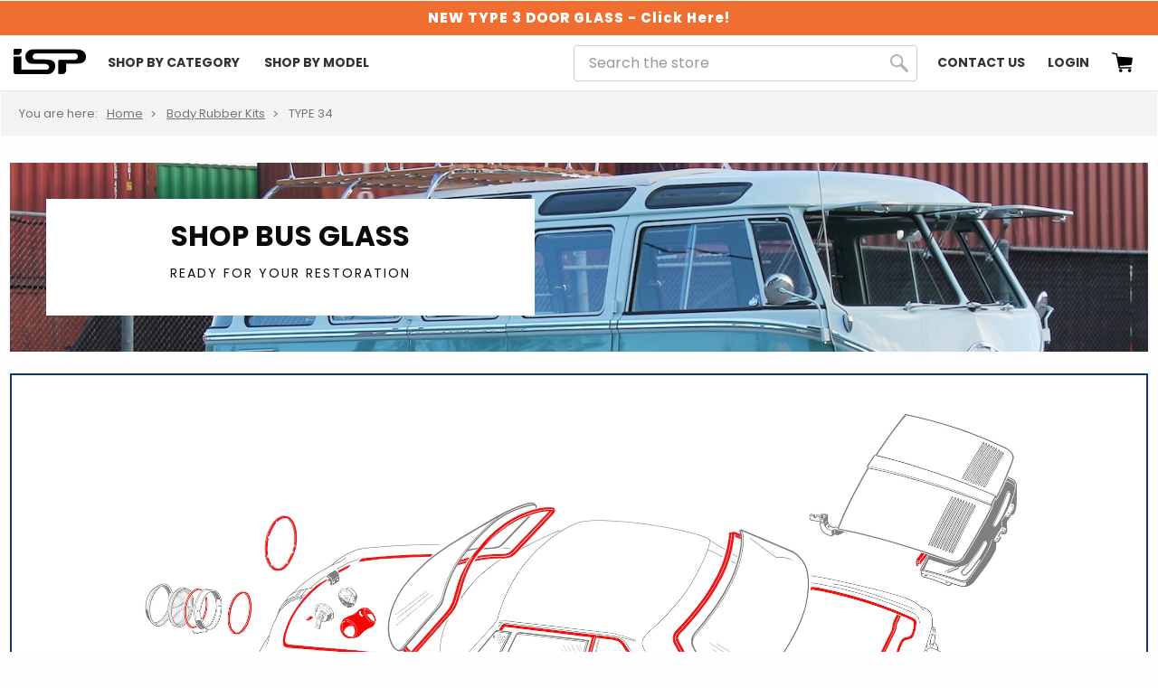

--- FILE ---
content_type: text/html; charset=UTF-8
request_url: https://vwispwest.com/body-rubber-kits/type-34/
body_size: 43283
content:



<script src="https://code.jquery.com/jquery-3.5.0.min.js" integrity="sha256-xNzN2a4ltkB44Mc/Jz3pT4iU1cmeR0FkXs4pru/JxaQ=" crossorigin="anonymous"></script>
<script type="text/javascript" charset="utf-8">
     $(function(){

		        $("body").on("click", ".action-addToCart", function(e){
		            e.preventDefault();
		            var button = $(this);
		            var id = button.attr('value');
		            button.css('opacity', 0.7);
		            $.ajax({
                        url: '/cart.php?action=add&product_id='+id+'&ajaxsubmit=1',
                        async: false,
                        method: 'GET',
                        success: function(){
                            $(".navUser-item--cart a")[0].click();
                            button.css('opacity', 1);
                        },
                    });


		        })

		    })
</script>
<!DOCTYPE html>
<html class="no-js csstransforms" lang="en">
    <head>
        <title>Body Rubber Kits - TYPE 34 - ISP West </title>
        <link rel="dns-prefetch preconnect" href="https://cdn11.bigcommerce.com/s-90xqdiumv8" crossorigin><link rel="dns-prefetch preconnect" href="https://fonts.googleapis.com/" crossorigin><link rel="dns-prefetch preconnect" href="https://fonts.gstatic.com/" crossorigin>
        <link rel='canonical' href='https://vwispwest.com/body-rubber-kits/type-34/' /><meta name='platform' content='bigcommerce.stencil' />
        
        

        <link href="https://cdn11.bigcommerce.com/s-90xqdiumv8/product_images/ISP_Favicon_2.png?t&#x3D;1583442649" rel="shortcut icon">
        <meta name="viewport" content="width=device-width, initial-scale=1.0, maximum-scale=5.0, minimum-scale=1.0, user-scalable=yes">
        <meta property="og:image" content="https://cdn11.bigcommerce.com/s-90xqdiumv8/images/stencil/1280w/carousel/22/IMG_9388-HDR.jpg" />
        <meta property="og:description" content="Type 3 Parts & Restoration since 1990" />

        <script nonce="">
            document.documentElement.className = document.documentElement.className.replace('no-js', 'js');
        </script>

        <script nonce="">
    function browserSupportsAllFeatures() {
        return window.Promise
            && window.fetch
            && window.URL
            && window.URLSearchParams
            && window.WeakMap
            // object-fit support
            && ('objectFit' in document.documentElement.style);
    }

    function loadScript(src) {
        var js = document.createElement('script');
        js.src = src;
        js.onerror = function () {
            console.error('Failed to load polyfill script ' + src);
        };
        document.head.appendChild(js);
    }

    if (!browserSupportsAllFeatures()) {
        loadScript('https://cdn11.bigcommerce.com/s-90xqdiumv8/stencil/817971f0-4f12-013e-0862-42e9970e24f1/e/8511fd40-d24c-013e-c3c5-2258268df3cf/dist/theme-bundle.polyfills.js');
    }
</script>
        <script nonce="">window.consentManagerTranslations = `{"locale":"en","locales":{},"translations":{}}`;</script>

        <script nonce="">
            window.lazySizesConfig = window.lazySizesConfig || {};
            window.lazySizesConfig.loadMode = 1;
        </script>
        <script nonce="" async src="https://cdn11.bigcommerce.com/s-90xqdiumv8/stencil/817971f0-4f12-013e-0862-42e9970e24f1/e/8511fd40-d24c-013e-c3c5-2258268df3cf/dist/theme-bundle.head_async.js"></script>

        <link href="https://fonts.googleapis.com/css?family=Montserrat:700,500,400%7CKarla:400&display=block" rel="stylesheet">

        <script nonce="" async src="https://cdn11.bigcommerce.com/s-90xqdiumv8/stencil/817971f0-4f12-013e-0862-42e9970e24f1/e/8511fd40-d24c-013e-c3c5-2258268df3cf/dist/theme-bundle.font.js"></script>

        <link href="https://fonts.googleapis.com/css?family=Montserrat:700,500,400%7CKarla:400&display=swap" rel="stylesheet">
        <link rel="stylesheet" href="https://cdnjs.cloudflare.com/ajax/libs/font-awesome/5.13.0/css/fontawesome.min.css"/>
		<link href="https://fonts.googleapis.com/css?family=Abel|Poppins:400,600,700,800|Nunito+Sans:300,400,600,700,900|Rubik:400,700&display=swap" rel="stylesheet">
        <link rel="stylesheet" href="https://stackpath.bootstrapcdn.com/bootstrap/4.4.1/css/bootstrap.min.css" integrity="sha384-Vkoo8x4CGsO3+Hhxv8T/Q5PaXtkKtu6ug5TOeNV6gBiFeWPGFN9MuhOf23Q9Ifjh" crossorigin="anonymous">
        <link data-stencil-stylesheet href="https://cdn11.bigcommerce.com/s-90xqdiumv8/stencil/817971f0-4f12-013e-0862-42e9970e24f1/e/8511fd40-d24c-013e-c3c5-2258268df3cf/css/theme-be4d0020-d4ae-013e-ea49-7e3da8c058d4.css" rel="stylesheet">
        <!-- Start Tracking Code for analytics_googleanalytics -->

<script async src="https://www.googletagmanager.com/gtag/js?id=UA-44199407-1"></script>
<script>
window.dataLayer = window.dataLayer || [];
function gtag(){dataLayer.push(arguments);}
gtag('js', new Date());
gtag('config', 'UA-44199407-1');

function trackEcommerce() {
    function gaAddTrans(orderID, store, total, tax, shipping, city, state, country, currency, channelInfo) {
        var transaction = {
            id: orderID,
            affiliation: store,
            revenue: total,
            tax: tax,
            shipping: shipping,
            city: city,
            state: state,
            country: country
        };

        if (currency) {
            transaction.currency = currency;
        }

        ga('ecommerce:addTransaction', transaction);
    }
    
    function gaAddItems(orderID, sku, product, variation, price, qty) {
        ga('ecommerce:addItem', {
            id: orderID,
            sku: sku,
            name: product,
            category: variation,
            price: price,
            quantity: qty
        });
    }

    function gaTrackTrans() {
        ga('ecommerce:send');
    }

    function gtagAddTrans(orderID, store, total, tax, shipping, city, state, country, currency, channelInfo) {
        this.transaction = {
            transaction_id: orderID,
            affiliation: store,
            value: total,
            tax: tax,
            shipping: shipping,
            items: []
        };

        if (currency) {
            this.transaction.currency = currency;
        }
    }

    function gtagAddItem(orderID, sku, product, variation, price, qty) {
        this.transaction.items.push({
            id: sku,
            name: product,
            category: variation,
            price: price,
            quantity: qty
        });
    }

    function gtagTrackTrans() {
        gtag('event', 'purchase', this.transaction);        
        this.transaction = null;
    }

    if (typeof gtag === 'function') {
        this._addTrans = gtagAddTrans;
        this._addItem = gtagAddItem;
        this._trackTrans = gtagTrackTrans;
    } else if (typeof ga === 'function') {
        this._addTrans = gaAddTrans;
        this._addItem = gaAddItems;
        this._trackTrans = gaTrackTrans;
    }
}

var pageTracker = new trackEcommerce();

</script> 

<!-- End Tracking Code for analytics_googleanalytics -->


<script type="text/javascript" src="https://checkout-sdk.bigcommerce.com/v1/loader.js" defer ></script>
<script type="text/javascript">
var BCData = {};
</script>
<script src='https://searchserverapi1.com/widgets/bigcommerce/init.js?api_key=6B4e9K7X5S' async ></script><script type="text/javascript">
</script>

<script nonce="">
(function () {
    var xmlHttp = new XMLHttpRequest();

    xmlHttp.open('POST', 'https://bes.gcp.data.bigcommerce.com/nobot');
    xmlHttp.setRequestHeader('Content-Type', 'application/json');
    xmlHttp.send('{"store_id":"1000703092","timezone_offset":"-5.0","timestamp":"2026-01-19T10:55:43.97385500Z","visit_id":"889f623e-015a-4893-9575-0f3b41965d53","channel_id":1}');
})();
</script>


        <style>
            .pagination-list {
                display: none;
            }
        </style>

        <style>
            .mobileMenu-toggle {
                top: 25px;
            }
            .stickMe .mobileMenu-toggle {
                top: 0;
            }
            .page-content iframe {
                max-width: 100%;
            }
        </style>

    </head>
    <body >
        <svg data-src="https://cdn11.bigcommerce.com/s-90xqdiumv8/stencil/817971f0-4f12-013e-0862-42e9970e24f1/e/8511fd40-d24c-013e-c3c5-2258268df3cf/img/icon-sprite.svg" class="icons-svg-sprite"></svg>
        <div class="page__overlay"></div>
        <div class="drawers">
            <nav class="navPages navigation-sidebar" role="navigation" style="margin-top: 0px;">
    <header class="navigation-sidebar__header">
        <div class="navigation-sidebar__top" style="height: 71px;">
            <a href="#" data-action="close-navigation-sidebar" title="Close">
                <i class="fa fa-chevron-left" aria-hidden="true"></i>
            </a>

            <a href="#" data-action="rewind-navigation-sidebar" style="display: none" title="Navigation">
                <i class="fa fa-chevron-left" aria-hidden="true"></i>
            </a>

            <span class="navigation-sidebar__current">
                <span class="navigation-sidebar__current-title"></span>
            </span>
        </div>

    </header>
    <ul class="navigation-sidebar__list navigation-sidebar__list--active" data-nav-for="main-menu" data-nav-name="Main Menu">
	            <li class="desktop-only navigation-sidebar__item 
	    navigation-sidebar__item--expandable
	"> 
  <a 
	href="
					/
		" class="navigation-sidebar__link" data-open-nav="https://vwispwest.com/type1/">
		<img src="https://cdn11.bigcommerce.com/s-90xqdiumv8/product_images/uploaded_images/type1-icon.png"/>
      <span class="https://vwispwest.com/type1/">TYPE 1 
				    <i class="fa fa-chevron-right" aria-hidden="true"></i>
				      </span>
  </a>
</li>


<li class="mobile-only navigation-sidebar__item 
	"> 
  <a 
	href="
					https://vwispwest.com/type1/
		" class="navigation-sidebar__link" data-open-nav="https://vwispwest.com/type1/">
		<img src="https://cdn11.bigcommerce.com/s-90xqdiumv8/product_images/uploaded_images/type1-icon.png"/>
      <span class="https://vwispwest.com/type1/">TYPE 1 
				    
				      </span>
  </a>
</li>	            <li class="desktop-only navigation-sidebar__item 
	    navigation-sidebar__item--expandable
	"> 
  <a 
	href="
					/
		" class="navigation-sidebar__link" data-open-nav="https://vwispwest.com/type2/">
		<img src="https://cdn11.bigcommerce.com/s-90xqdiumv8/product_images/uploaded_images/type2-icon.png"/>
      <span class="https://vwispwest.com/type2/">TYPE 2 
				    <i class="fa fa-chevron-right" aria-hidden="true"></i>
				      </span>
  </a>
</li>


<li class="mobile-only navigation-sidebar__item 
	"> 
  <a 
	href="
					https://vwispwest.com/type2/
		" class="navigation-sidebar__link" data-open-nav="https://vwispwest.com/type2/">
		<img src="https://cdn11.bigcommerce.com/s-90xqdiumv8/product_images/uploaded_images/type2-icon.png"/>
      <span class="https://vwispwest.com/type2/">TYPE 2 
				    
				      </span>
  </a>
</li>	            <li class="desktop-only navigation-sidebar__item 
	    navigation-sidebar__item--expandable
	"> 
  <a 
	href="
					/
		" class="navigation-sidebar__link" data-open-nav="https://vwispwest.com/type3/">
		<img src="https://cdn11.bigcommerce.com/s-90xqdiumv8/product_images/uploaded_images/type3-icon.png"/>
      <span class="https://vwispwest.com/type3/">TYPE 3 
				    <i class="fa fa-chevron-right" aria-hidden="true"></i>
				      </span>
  </a>
</li>


<li class="mobile-only navigation-sidebar__item 
	"> 
  <a 
	href="
					https://vwispwest.com/type3/
		" class="navigation-sidebar__link" data-open-nav="https://vwispwest.com/type3/">
		<img src="https://cdn11.bigcommerce.com/s-90xqdiumv8/product_images/uploaded_images/type3-icon.png"/>
      <span class="https://vwispwest.com/type3/">TYPE 3 
				    
				      </span>
  </a>
</li>	            <li class="desktop-only navigation-sidebar__item 
	    navigation-sidebar__item--expandable
	"> 
  <a 
	href="
					/
		" class="navigation-sidebar__link" data-open-nav="https://vwispwest.com/type34/">
		<img src="https://cdn11.bigcommerce.com/s-90xqdiumv8/product_images/uploaded_images/type34-icon.png"/>
	      <span class="https://vwispwest.com/type34/">TYPE 34 
				    <i class="fa fa-chevron-right" aria-hidden="true"></i>
				      </span>
  </a>
</li>


<li class="mobile-only navigation-sidebar__item 
	"> 
  <a 
	href="
					https://vwispwest.com/type34/
		" class="navigation-sidebar__link" data-open-nav="https://vwispwest.com/type34/">
		<img src="https://cdn11.bigcommerce.com/s-90xqdiumv8/product_images/uploaded_images/type34-icon.png"/>
	      <span class="https://vwispwest.com/type34/">TYPE 34 
				    
				      </span>
  </a>
</li>	            <li class="desktop-only navigation-sidebar__item 
	    navigation-sidebar__item--expandable
	"> 
  <a 
	href="
					/
		" class="navigation-sidebar__link" data-open-nav="https://vwispwest.com/apparel/">
      <span class="https://vwispwest.com/apparel/">
      Apparel 
				    <i class="fa fa-chevron-right" aria-hidden="true"></i>
				      </span>
  </a>
</li>


<li class="mobile-only navigation-sidebar__item 
	"> 
  <a 
	href="
					https://vwispwest.com/apparel/
		" class="navigation-sidebar__link" data-open-nav="https://vwispwest.com/apparel/">
      <span class="https://vwispwest.com/apparel/">
      Apparel 
				    
				      </span>
  </a>
</li>	            <li class="desktop-only navigation-sidebar__item 
	    navigation-sidebar__item--expandable
	"> 
  <a 
	href="
					/
		" class="navigation-sidebar__link" data-open-nav="https://vwispwest.com/body-molding-kits/">
      <span class="https://vwispwest.com/body-molding-kits/">
      Body Molding Kits 
				    <i class="fa fa-chevron-right" aria-hidden="true"></i>
				      </span>
  </a>
</li>


<li class="mobile-only navigation-sidebar__item 
	"> 
  <a 
	href="
					https://vwispwest.com/body-molding-kits/
		" class="navigation-sidebar__link" data-open-nav="https://vwispwest.com/body-molding-kits/">
      <span class="https://vwispwest.com/body-molding-kits/">
      Body Molding Kits 
				    
				      </span>
  </a>
</li>	            <li class="desktop-only navigation-sidebar__item 
	    navigation-sidebar__item--expandable
	"> 
  <a 
	href="
					/
		" class="navigation-sidebar__link" data-open-nav="https://vwispwest.com/body-rubber-kits/">
      <span class="https://vwispwest.com/body-rubber-kits/">
      Body Rubber Kits 
				    <i class="fa fa-chevron-right" aria-hidden="true"></i>
				      </span>
  </a>
</li>


<li class="mobile-only navigation-sidebar__item 
	"> 
  <a 
	href="
					https://vwispwest.com/body-rubber-kits/
		" class="navigation-sidebar__link" data-open-nav="https://vwispwest.com/body-rubber-kits/">
      <span class="https://vwispwest.com/body-rubber-kits/">
      Body Rubber Kits 
				    
				      </span>
  </a>
</li>	            <li class="desktop-only navigation-sidebar__item 
	    navigation-sidebar__item--expandable
	"> 
  <a 
	href="
					/
		" class="navigation-sidebar__link" data-open-nav="https://vwispwest.com/door-rebuild-kits/">
      <span class="https://vwispwest.com/door-rebuild-kits/">
      Door Rebuild Kits 
				    <i class="fa fa-chevron-right" aria-hidden="true"></i>
				      </span>
  </a>
</li>


<li class="mobile-only navigation-sidebar__item 
	"> 
  <a 
	href="
					https://vwispwest.com/door-rebuild-kits/
		" class="navigation-sidebar__link" data-open-nav="https://vwispwest.com/door-rebuild-kits/">
      <span class="https://vwispwest.com/door-rebuild-kits/">
      Door Rebuild Kits 
				    
				      </span>
  </a>
</li>	            <li class="desktop-only navigation-sidebar__item 
	    navigation-sidebar__item--expandable
	"> 
  <a 
	href="
					/
		" class="navigation-sidebar__link" data-open-nav="https://vwispwest.com/window-rubber-kits/">
      <span class="https://vwispwest.com/window-rubber-kits/">
      Window Rubber Kits 
				    <i class="fa fa-chevron-right" aria-hidden="true"></i>
				      </span>
  </a>
</li>


<li class="mobile-only navigation-sidebar__item 
	"> 
  <a 
	href="
					https://vwispwest.com/window-rubber-kits/
		" class="navigation-sidebar__link" data-open-nav="https://vwispwest.com/window-rubber-kits/">
      <span class="https://vwispwest.com/window-rubber-kits/">
      Window Rubber Kits 
				    
				      </span>
  </a>
</li>	            <li class="desktop-only navigation-sidebar__item 
	    navigation-sidebar__item--expandable
	"> 
  <a 
	href="
					/
		" class="navigation-sidebar__link" data-open-nav="https://vwispwest.com/gauges/">
      <span class="https://vwispwest.com/gauges/">
      Gauges 
				    <i class="fa fa-chevron-right" aria-hidden="true"></i>
				      </span>
  </a>
</li>


<li class="mobile-only navigation-sidebar__item 
	"> 
  <a 
	href="
					https://vwispwest.com/gauges/
		" class="navigation-sidebar__link" data-open-nav="https://vwispwest.com/gauges/">
      <span class="https://vwispwest.com/gauges/">
      Gauges 
				    
				      </span>
  </a>
</li>	            <li class="desktop-only navigation-sidebar__item 
	    navigation-sidebar__item--expandable
	"> 
  <a 
	href="
					/
		" class="navigation-sidebar__link" data-open-nav="https://vwispwest.com/interior-kits/">
      <span class="https://vwispwest.com/interior-kits/">
      Interior Kits 
				    <i class="fa fa-chevron-right" aria-hidden="true"></i>
				      </span>
  </a>
</li>


<li class="mobile-only navigation-sidebar__item 
	"> 
  <a 
	href="
					https://vwispwest.com/interior-kits/
		" class="navigation-sidebar__link" data-open-nav="https://vwispwest.com/interior-kits/">
      <span class="https://vwispwest.com/interior-kits/">
      Interior Kits 
				    
				      </span>
  </a>
</li>	            <li class="desktop-only navigation-sidebar__item 
	    navigation-sidebar__item--expandable
	"> 
  <a 
	href="
					/
		" class="navigation-sidebar__link" data-open-nav="https://vwispwest.com/literature/">
      <span class="https://vwispwest.com/literature/">
      Literature 
				    <i class="fa fa-chevron-right" aria-hidden="true"></i>
				      </span>
  </a>
</li>


<li class="mobile-only navigation-sidebar__item 
	"> 
  <a 
	href="
					https://vwispwest.com/literature/
		" class="navigation-sidebar__link" data-open-nav="https://vwispwest.com/literature/">
      <span class="https://vwispwest.com/literature/">
      Literature 
				    
				      </span>
  </a>
</li>	            <li class="desktop-only navigation-sidebar__item 
"> 
  <a 
	href="		https://vwispwest.com/nos-parts/" class="navigation-sidebar__link" data-open-nav="https://vwispwest.com/nos-parts/">
      <span class="https://vwispwest.com/nos-parts/">
      NOS Parts 
      </span>
  </a>
</li>


<li class="mobile-only navigation-sidebar__item 
"> 
  <a 
	href="		https://vwispwest.com/nos-parts/" class="navigation-sidebar__link" data-open-nav="https://vwispwest.com/nos-parts/">
      <span class="https://vwispwest.com/nos-parts/">
      NOS Parts 
      </span>
  </a>
</li>	            <li class="desktop-only navigation-sidebar__item 
	    navigation-sidebar__item--expandable
	"> 
  <a 
	href="
					/
		" class="navigation-sidebar__link" data-open-nav="https://vwispwest.com/empi/">
      <span class="https://vwispwest.com/empi/">
      EMPI 
				    <i class="fa fa-chevron-right" aria-hidden="true"></i>
				      </span>
  </a>
</li>


<li class="mobile-only navigation-sidebar__item 
	"> 
  <a 
	href="
					https://vwispwest.com/empi/
		" class="navigation-sidebar__link" data-open-nav="https://vwispwest.com/empi/">
      <span class="https://vwispwest.com/empi/">
      EMPI 
				    
				      </span>
  </a>
</li>	            <li class="desktop-only navigation-sidebar__item 
"> 
  <a 
	href="		https://vwispwest.com/specials/" class="navigation-sidebar__link" data-open-nav="https://vwispwest.com/specials/">
      <span class="https://vwispwest.com/specials/">
      Specials 
      </span>
  </a>
</li>


<li class="mobile-only navigation-sidebar__item 
"> 
  <a 
	href="		https://vwispwest.com/specials/" class="navigation-sidebar__link" data-open-nav="https://vwispwest.com/specials/">
      <span class="https://vwispwest.com/specials/">
      Specials 
      </span>
  </a>
</li>	            <li class="desktop-only navigation-sidebar__item 
"> 
  <a 
	href="		https://vwispwest.com/stocking-stuffers/" class="navigation-sidebar__link" data-open-nav="https://vwispwest.com/stocking-stuffers/">
      <span class="https://vwispwest.com/stocking-stuffers/">
      Stocking Stuffers 
      </span>
  </a>
</li>


<li class="mobile-only navigation-sidebar__item 
"> 
  <a 
	href="		https://vwispwest.com/stocking-stuffers/" class="navigation-sidebar__link" data-open-nav="https://vwispwest.com/stocking-stuffers/">
      <span class="https://vwispwest.com/stocking-stuffers/">
      Stocking Stuffers 
      </span>
  </a>
</li>        <li class="navPages-item secondary">
	        <a class="navPages-action " href="/contact-us/">Contact Us</a>
	    </li>
        
            <li class="navPages-item">
	            <a class="navPages-action" href="/login.php">Sign in</a>            			
	        </li>
        
        
    </ul>
            <style>
    @media only screen and (max-width: 767px) {
        .inner-list {
            display: none;
        }
    }
</style>


<ul class="inner-list navigation-sidebar__list " data-count="5339" data-nav-for="https://vwispwest.com/type1/" data-nav-name="TYPE1">
        <li class="desktop-only navigation-sidebar__item 
"> 
  <a 
	href="
		https://vwispwest.com/type1/engine/
		" class="navigation-sidebar__link" data-open-nav="https://vwispwest.com/type1/engine/">
      <span class="https://vwispwest.com/type1/engine/">
      ENGINE 
      </span>
  </a>
</li>


<li class="mobile-only navigation-sidebar__item 
"> 
  <a 
	href="
		https://vwispwest.com/type1/engine/
		" class="navigation-sidebar__link" data-open-nav="https://vwispwest.com/type1/engine/">
      <span class="https://vwispwest.com/type1/engine/">
      ENGINE 
      </span>
  </a>
</li>        <li class="desktop-only navigation-sidebar__item 
"> 
  <a 
	href="
		https://vwispwest.com/type1/fuel-tank-exhaust-fresh-air/
		" class="navigation-sidebar__link" data-open-nav="https://vwispwest.com/type1/fuel-tank-exhaust-fresh-air/">
      <span class="https://vwispwest.com/type1/fuel-tank-exhaust-fresh-air/">
      FUEL TANK - EXHAUST - FRESH AIR 
      </span>
  </a>
</li>


<li class="mobile-only navigation-sidebar__item 
"> 
  <a 
	href="
		https://vwispwest.com/type1/fuel-tank-exhaust-fresh-air/
		" class="navigation-sidebar__link" data-open-nav="https://vwispwest.com/type1/fuel-tank-exhaust-fresh-air/">
      <span class="https://vwispwest.com/type1/fuel-tank-exhaust-fresh-air/">
      FUEL TANK - EXHAUST - FRESH AIR 
      </span>
  </a>
</li>        <li class="desktop-only navigation-sidebar__item 
"> 
  <a 
	href="
		https://vwispwest.com/type1/transmission/
		" class="navigation-sidebar__link" data-open-nav="https://vwispwest.com/type1/transmission/">
      <span class="https://vwispwest.com/type1/transmission/">
      TRANSMISSION 
      </span>
  </a>
</li>


<li class="mobile-only navigation-sidebar__item 
"> 
  <a 
	href="
		https://vwispwest.com/type1/transmission/
		" class="navigation-sidebar__link" data-open-nav="https://vwispwest.com/type1/transmission/">
      <span class="https://vwispwest.com/type1/transmission/">
      TRANSMISSION 
      </span>
  </a>
</li>        <li class="desktop-only navigation-sidebar__item 
"> 
  <a 
	href="
		https://vwispwest.com/type1/front-axle/
		" class="navigation-sidebar__link" data-open-nav="https://vwispwest.com/type1/front-axle/">
      <span class="https://vwispwest.com/type1/front-axle/">
      FRONT AXLE 
      </span>
  </a>
</li>


<li class="mobile-only navigation-sidebar__item 
"> 
  <a 
	href="
		https://vwispwest.com/type1/front-axle/
		" class="navigation-sidebar__link" data-open-nav="https://vwispwest.com/type1/front-axle/">
      <span class="https://vwispwest.com/type1/front-axle/">
      FRONT AXLE 
      </span>
  </a>
</li>        <li class="desktop-only navigation-sidebar__item 
"> 
  <a 
	href="
		https://vwispwest.com/type1/rear-axle/
		" class="navigation-sidebar__link" data-open-nav="https://vwispwest.com/type1/rear-axle/">
      <span class="https://vwispwest.com/type1/rear-axle/">
      REAR AXLE 
      </span>
  </a>
</li>


<li class="mobile-only navigation-sidebar__item 
"> 
  <a 
	href="
		https://vwispwest.com/type1/rear-axle/
		" class="navigation-sidebar__link" data-open-nav="https://vwispwest.com/type1/rear-axle/">
      <span class="https://vwispwest.com/type1/rear-axle/">
      REAR AXLE 
      </span>
  </a>
</li>        <li class="desktop-only navigation-sidebar__item 
"> 
  <a 
	href="
		https://vwispwest.com/type1/wheels-brakes/
		" class="navigation-sidebar__link" data-open-nav="https://vwispwest.com/type1/wheels-brakes/">
      <span class="https://vwispwest.com/type1/wheels-brakes/">
      WHEELS - BRAKES 
      </span>
  </a>
</li>


<li class="mobile-only navigation-sidebar__item 
"> 
  <a 
	href="
		https://vwispwest.com/type1/wheels-brakes/
		" class="navigation-sidebar__link" data-open-nav="https://vwispwest.com/type1/wheels-brakes/">
      <span class="https://vwispwest.com/type1/wheels-brakes/">
      WHEELS - BRAKES 
      </span>
  </a>
</li>        <li class="desktop-only navigation-sidebar__item 
"> 
  <a 
	href="
		https://vwispwest.com/type1/frame/
		" class="navigation-sidebar__link" data-open-nav="https://vwispwest.com/type1/frame/">
      <span class="https://vwispwest.com/type1/frame/">
      FRAME 
      </span>
  </a>
</li>


<li class="mobile-only navigation-sidebar__item 
"> 
  <a 
	href="
		https://vwispwest.com/type1/frame/
		" class="navigation-sidebar__link" data-open-nav="https://vwispwest.com/type1/frame/">
      <span class="https://vwispwest.com/type1/frame/">
      FRAME 
      </span>
  </a>
</li>        <li class="desktop-only navigation-sidebar__item 
"> 
  <a 
	href="
		https://vwispwest.com/type1/body/
		" class="navigation-sidebar__link" data-open-nav="https://vwispwest.com/type1/body/">
      <span class="https://vwispwest.com/type1/body/">
      BODY 
      </span>
  </a>
</li>


<li class="mobile-only navigation-sidebar__item 
"> 
  <a 
	href="
		https://vwispwest.com/type1/body/
		" class="navigation-sidebar__link" data-open-nav="https://vwispwest.com/type1/body/">
      <span class="https://vwispwest.com/type1/body/">
      BODY 
      </span>
  </a>
</li>        <li class="desktop-only navigation-sidebar__item 
"> 
  <a 
	href="
		https://vwispwest.com/type1/electrical/
		" class="navigation-sidebar__link" data-open-nav="https://vwispwest.com/type1/electrical/">
      <span class="https://vwispwest.com/type1/electrical/">
      ELECTRICAL 
      </span>
  </a>
</li>


<li class="mobile-only navigation-sidebar__item 
"> 
  <a 
	href="
		https://vwispwest.com/type1/electrical/
		" class="navigation-sidebar__link" data-open-nav="https://vwispwest.com/type1/electrical/">
      <span class="https://vwispwest.com/type1/electrical/">
      ELECTRICAL 
      </span>
  </a>
</li>        <li class="desktop-only navigation-sidebar__item 
"> 
  <a 
	href="
		https://vwispwest.com/type1/accessories/
" class="navigation-sidebar__link" data-open-nav="https://vwispwest.com/type1/accessories/">
      <span class="https://vwispwest.com/type1/accessories/">
      ACCESSORIES 
      </span>
  </a>
</li>


<li class="mobile-only navigation-sidebar__item 
"> 
  <a 
	href="
		https://vwispwest.com/type1/accessories/
" class="navigation-sidebar__link" data-open-nav="https://vwispwest.com/type1/accessories/">
      <span class="https://vwispwest.com/type1/accessories/">
      ACCESSORIES 
      </span>
  </a>
</li>        <li class="desktop-only navigation-sidebar__item 
"> 
  <a 
	href="		https://vwispwest.com/type1/ghia/" class="navigation-sidebar__link" data-open-nav="https://vwispwest.com/type1/ghia/">
      <span class="https://vwispwest.com/type1/ghia/">
      GHIA 
      </span>
  </a>
</li>


<li class="mobile-only navigation-sidebar__item 
"> 
  <a 
	href="		https://vwispwest.com/type1/ghia/" class="navigation-sidebar__link" data-open-nav="https://vwispwest.com/type1/ghia/">
      <span class="https://vwispwest.com/type1/ghia/">
      GHIA 
      </span>
  </a>
</li></ul>

        <style>
    @media only screen and (max-width: 767px) {
        .inner-list {
            display: none;
        }
    }
</style>


<ul class="inner-list navigation-sidebar__list " data-count="350" data-nav-for="https://vwispwest.com/type1/engine/" data-nav-name="ENGINE">
        <li class="desktop-only navigation-sidebar__item 
"> 
  <a 
	href="		https://vwispwest.com/type1/engine/case-cylinder-head-mounting-clutch/" class="navigation-sidebar__link" data-open-nav="https://vwispwest.com/type1/engine/case-cylinder-head-mounting-clutch/">
      <span class="https://vwispwest.com/type1/engine/case-cylinder-head-mounting-clutch/">
      CASE - CYLINDER - HEAD - MOUNTING - CLUTCH 
      </span>
  </a>
</li>


<li class="mobile-only navigation-sidebar__item 
"> 
  <a 
	href="		https://vwispwest.com/type1/engine/case-cylinder-head-mounting-clutch/" class="navigation-sidebar__link" data-open-nav="https://vwispwest.com/type1/engine/case-cylinder-head-mounting-clutch/">
      <span class="https://vwispwest.com/type1/engine/case-cylinder-head-mounting-clutch/">
      CASE - CYLINDER - HEAD - MOUNTING - CLUTCH 
      </span>
  </a>
</li>        <li class="desktop-only navigation-sidebar__item 
"> 
  <a 
	href="		https://vwispwest.com/type1/engine/sheet-metal/" class="navigation-sidebar__link" data-open-nav="https://vwispwest.com/type1/engine/sheet-metal/">
      <span class="https://vwispwest.com/type1/engine/sheet-metal/">
      SHEET METAL 
      </span>
  </a>
</li>


<li class="mobile-only navigation-sidebar__item 
"> 
  <a 
	href="		https://vwispwest.com/type1/engine/sheet-metal/" class="navigation-sidebar__link" data-open-nav="https://vwispwest.com/type1/engine/sheet-metal/">
      <span class="https://vwispwest.com/type1/engine/sheet-metal/">
      SHEET METAL 
      </span>
  </a>
</li>        <li class="desktop-only navigation-sidebar__item 
"> 
  <a 
	href="		https://vwispwest.com/type1/engine/oil-pump-oil-filter-oil-cooler/" class="navigation-sidebar__link" data-open-nav="https://vwispwest.com/type1/engine/oil-pump-oil-filter-oil-cooler/">
      <span class="https://vwispwest.com/type1/engine/oil-pump-oil-filter-oil-cooler/">
      OIL PUMP - OIL FILTER - OIL COOLER 
      </span>
  </a>
</li>


<li class="mobile-only navigation-sidebar__item 
"> 
  <a 
	href="		https://vwispwest.com/type1/engine/oil-pump-oil-filter-oil-cooler/" class="navigation-sidebar__link" data-open-nav="https://vwispwest.com/type1/engine/oil-pump-oil-filter-oil-cooler/">
      <span class="https://vwispwest.com/type1/engine/oil-pump-oil-filter-oil-cooler/">
      OIL PUMP - OIL FILTER - OIL COOLER 
      </span>
  </a>
</li>        <li class="desktop-only navigation-sidebar__item 
"> 
  <a 
	href="		https://vwispwest.com/type1/engine/fuel-pump/" class="navigation-sidebar__link" data-open-nav="https://vwispwest.com/type1/engine/fuel-pump/">
      <span class="https://vwispwest.com/type1/engine/fuel-pump/">
      FUEL PUMP 
      </span>
  </a>
</li>


<li class="mobile-only navigation-sidebar__item 
"> 
  <a 
	href="		https://vwispwest.com/type1/engine/fuel-pump/" class="navigation-sidebar__link" data-open-nav="https://vwispwest.com/type1/engine/fuel-pump/">
      <span class="https://vwispwest.com/type1/engine/fuel-pump/">
      FUEL PUMP 
      </span>
  </a>
</li>        <li class="desktop-only navigation-sidebar__item 
"> 
  <a 
	href="		https://vwispwest.com/type1/engine/carb-air-cleaner/" class="navigation-sidebar__link" data-open-nav="https://vwispwest.com/type1/engine/carb-air-cleaner/">
      <span class="https://vwispwest.com/type1/engine/carb-air-cleaner/">
      CARB - AIR CLEANER 
      </span>
  </a>
</li>


<li class="mobile-only navigation-sidebar__item 
"> 
  <a 
	href="		https://vwispwest.com/type1/engine/carb-air-cleaner/" class="navigation-sidebar__link" data-open-nav="https://vwispwest.com/type1/engine/carb-air-cleaner/">
      <span class="https://vwispwest.com/type1/engine/carb-air-cleaner/">
      CARB - AIR CLEANER 
      </span>
  </a>
</li></ul>

        <style>
    @media only screen and (max-width: 767px) {
        .inner-list {
            display: none;
        }
    }
</style>


<ul class="inner-list navigation-sidebar__list " data-count="169" data-nav-for="https://vwispwest.com/type1/fuel-tank-exhaust-fresh-air/" data-nav-name="FUEL TANK - EXHAUST - FRESH AIR">
        <li class="desktop-only navigation-sidebar__item 
"> 
  <a 
	href="		https://vwispwest.com/type1/fuel-tank-exhaust-fresh-air/fuel-tank/" class="navigation-sidebar__link" data-open-nav="https://vwispwest.com/type1/fuel-tank-exhaust-fresh-air/fuel-tank/">
      <span class="https://vwispwest.com/type1/fuel-tank-exhaust-fresh-air/fuel-tank/">
      FUEL TANK 
      </span>
  </a>
</li>


<li class="mobile-only navigation-sidebar__item 
"> 
  <a 
	href="		https://vwispwest.com/type1/fuel-tank-exhaust-fresh-air/fuel-tank/" class="navigation-sidebar__link" data-open-nav="https://vwispwest.com/type1/fuel-tank-exhaust-fresh-air/fuel-tank/">
      <span class="https://vwispwest.com/type1/fuel-tank-exhaust-fresh-air/fuel-tank/">
      FUEL TANK 
      </span>
  </a>
</li>        <li class="desktop-only navigation-sidebar__item 
"> 
  <a 
	href="		https://vwispwest.com/type1/fuel-tank-exhaust-fresh-air/exhaust/" class="navigation-sidebar__link" data-open-nav="https://vwispwest.com/type1/fuel-tank-exhaust-fresh-air/exhaust/">
      <span class="https://vwispwest.com/type1/fuel-tank-exhaust-fresh-air/exhaust/">
      EXHAUST 
      </span>
  </a>
</li>


<li class="mobile-only navigation-sidebar__item 
"> 
  <a 
	href="		https://vwispwest.com/type1/fuel-tank-exhaust-fresh-air/exhaust/" class="navigation-sidebar__link" data-open-nav="https://vwispwest.com/type1/fuel-tank-exhaust-fresh-air/exhaust/">
      <span class="https://vwispwest.com/type1/fuel-tank-exhaust-fresh-air/exhaust/">
      EXHAUST 
      </span>
  </a>
</li></ul>

        <style>
    @media only screen and (max-width: 767px) {
        .inner-list {
            display: none;
        }
    }
</style>


<ul class="inner-list navigation-sidebar__list " data-count="49" data-nav-for="https://vwispwest.com/type1/transmission/" data-nav-name="TRANSMISSION">
        <li class="desktop-only navigation-sidebar__item 
"> 
  <a 
	href="		https://vwispwest.com/type1/transmission/case-mounts/" class="navigation-sidebar__link" data-open-nav="https://vwispwest.com/type1/transmission/case-mounts/">
      <span class="https://vwispwest.com/type1/transmission/case-mounts/">
      CASE - MOUNTS 
      </span>
  </a>
</li>


<li class="mobile-only navigation-sidebar__item 
"> 
  <a 
	href="		https://vwispwest.com/type1/transmission/case-mounts/" class="navigation-sidebar__link" data-open-nav="https://vwispwest.com/type1/transmission/case-mounts/">
      <span class="https://vwispwest.com/type1/transmission/case-mounts/">
      CASE - MOUNTS 
      </span>
  </a>
</li></ul>

        <style>
    @media only screen and (max-width: 767px) {
        .inner-list {
            display: none;
        }
    }
</style>


<ul class="inner-list navigation-sidebar__list " data-count="277" data-nav-for="https://vwispwest.com/type1/front-axle/" data-nav-name="FRONT AXLE">
        <li class="desktop-only navigation-sidebar__item 
"> 
  <a 
	href="		https://vwispwest.com/type1/front-axle/front-beam-spindle-drum/" class="navigation-sidebar__link" data-open-nav="https://vwispwest.com/type1/front-axle/front-beam-spindle-drum/">
      <span class="https://vwispwest.com/type1/front-axle/front-beam-spindle-drum/">
      FRONT BEAM - SPINDLE - DRUM 
      </span>
  </a>
</li>


<li class="mobile-only navigation-sidebar__item 
"> 
  <a 
	href="		https://vwispwest.com/type1/front-axle/front-beam-spindle-drum/" class="navigation-sidebar__link" data-open-nav="https://vwispwest.com/type1/front-axle/front-beam-spindle-drum/">
      <span class="https://vwispwest.com/type1/front-axle/front-beam-spindle-drum/">
      FRONT BEAM - SPINDLE - DRUM 
      </span>
  </a>
</li>        <li class="desktop-only navigation-sidebar__item 
"> 
  <a 
	href="		https://vwispwest.com/type1/front-axle/steering/" class="navigation-sidebar__link" data-open-nav="https://vwispwest.com/type1/front-axle/steering/">
      <span class="https://vwispwest.com/type1/front-axle/steering/">
      STEERING 
      </span>
  </a>
</li>


<li class="mobile-only navigation-sidebar__item 
"> 
  <a 
	href="		https://vwispwest.com/type1/front-axle/steering/" class="navigation-sidebar__link" data-open-nav="https://vwispwest.com/type1/front-axle/steering/">
      <span class="https://vwispwest.com/type1/front-axle/steering/">
      STEERING 
      </span>
  </a>
</li>        <li class="desktop-only navigation-sidebar__item 
"> 
  <a 
	href="		https://vwispwest.com/type1/front-axle-steering/super-beetle/" class="navigation-sidebar__link" data-open-nav="https://vwispwest.com/type1/front-axle-steering/super-beetle/">
      <span class="https://vwispwest.com/type1/front-axle-steering/super-beetle/">
      SUPER BEETLE 
      </span>
  </a>
</li>


<li class="mobile-only navigation-sidebar__item 
"> 
  <a 
	href="		https://vwispwest.com/type1/front-axle-steering/super-beetle/" class="navigation-sidebar__link" data-open-nav="https://vwispwest.com/type1/front-axle-steering/super-beetle/">
      <span class="https://vwispwest.com/type1/front-axle-steering/super-beetle/">
      SUPER BEETLE 
      </span>
  </a>
</li></ul>

        <style>
    @media only screen and (max-width: 767px) {
        .inner-list {
            display: none;
        }
    }
</style>


<ul class="inner-list navigation-sidebar__list " data-count="99" data-nav-for="https://vwispwest.com/type1/rear-axle/" data-nav-name="REAR AXLE">
        <li class="desktop-only navigation-sidebar__item 
"> 
  <a 
	href="		https://vwispwest.com/type1/rear-axle/rear-axle/" class="navigation-sidebar__link" data-open-nav="https://vwispwest.com/type1/rear-axle/rear-axle/">
      <span class="https://vwispwest.com/type1/rear-axle/rear-axle/">
      REAR AXLE 
      </span>
  </a>
</li>


<li class="mobile-only navigation-sidebar__item 
"> 
  <a 
	href="		https://vwispwest.com/type1/rear-axle/rear-axle/" class="navigation-sidebar__link" data-open-nav="https://vwispwest.com/type1/rear-axle/rear-axle/">
      <span class="https://vwispwest.com/type1/rear-axle/rear-axle/">
      REAR AXLE 
      </span>
  </a>
</li>        <li class="desktop-only navigation-sidebar__item 
"> 
  <a 
	href="		https://vwispwest.com/type1/rear-axle/irs/" class="navigation-sidebar__link" data-open-nav="https://vwispwest.com/type1/rear-axle/irs/">
      <span class="https://vwispwest.com/type1/rear-axle/irs/">
      IRS 
      </span>
  </a>
</li>


<li class="mobile-only navigation-sidebar__item 
"> 
  <a 
	href="		https://vwispwest.com/type1/rear-axle/irs/" class="navigation-sidebar__link" data-open-nav="https://vwispwest.com/type1/rear-axle/irs/">
      <span class="https://vwispwest.com/type1/rear-axle/irs/">
      IRS 
      </span>
  </a>
</li></ul>

        <style>
    @media only screen and (max-width: 767px) {
        .inner-list {
            display: none;
        }
    }
</style>


<ul class="inner-list navigation-sidebar__list " data-count="163" data-nav-for="https://vwispwest.com/type1/wheels-brakes/" data-nav-name="WHEELS - BRAKES">
        <li class="desktop-only navigation-sidebar__item 
"> 
  <a 
	href="		https://vwispwest.com/type1/wheels-brakes/wheels-backing-plates-brake-shoes-cables/" class="navigation-sidebar__link" data-open-nav="https://vwispwest.com/type1/wheels-brakes/wheels-backing-plates-brake-shoes-cables/">
      <span class="https://vwispwest.com/type1/wheels-brakes/wheels-backing-plates-brake-shoes-cables/">
      WHEELS - BACKING PLATES - BRAKE SHOES - CABLES 
      </span>
  </a>
</li>


<li class="mobile-only navigation-sidebar__item 
"> 
  <a 
	href="		https://vwispwest.com/type1/wheels-brakes/wheels-backing-plates-brake-shoes-cables/" class="navigation-sidebar__link" data-open-nav="https://vwispwest.com/type1/wheels-brakes/wheels-backing-plates-brake-shoes-cables/">
      <span class="https://vwispwest.com/type1/wheels-brakes/wheels-backing-plates-brake-shoes-cables/">
      WHEELS - BACKING PLATES - BRAKE SHOES - CABLES 
      </span>
  </a>
</li>        <li class="desktop-only navigation-sidebar__item 
"> 
  <a 
	href="		https://vwispwest.com/type1/wheels-brakes/brakes-lines-hoses-cylinders/" class="navigation-sidebar__link" data-open-nav="https://vwispwest.com/type1/wheels-brakes/brakes-lines-hoses-cylinders/">
      <span class="https://vwispwest.com/type1/wheels-brakes/brakes-lines-hoses-cylinders/">
      BRAKES LINES - HOSES - CYLINDERS 
      </span>
  </a>
</li>


<li class="mobile-only navigation-sidebar__item 
"> 
  <a 
	href="		https://vwispwest.com/type1/wheels-brakes/brakes-lines-hoses-cylinders/" class="navigation-sidebar__link" data-open-nav="https://vwispwest.com/type1/wheels-brakes/brakes-lines-hoses-cylinders/">
      <span class="https://vwispwest.com/type1/wheels-brakes/brakes-lines-hoses-cylinders/">
      BRAKES LINES - HOSES - CYLINDERS 
      </span>
  </a>
</li></ul>

        <style>
    @media only screen and (max-width: 767px) {
        .inner-list {
            display: none;
        }
    }
</style>


<ul class="inner-list navigation-sidebar__list " data-count="306" data-nav-for="https://vwispwest.com/type1/frame/" data-nav-name="FRAME">
        <li class="desktop-only navigation-sidebar__item 
"> 
  <a 
	href="		https://vwispwest.com/type1/frame/pan/" class="navigation-sidebar__link" data-open-nav="https://vwispwest.com/type1/frame/pan/">
      <span class="https://vwispwest.com/type1/frame/pan/">
      PAN 
      </span>
  </a>
</li>


<li class="mobile-only navigation-sidebar__item 
"> 
  <a 
	href="		https://vwispwest.com/type1/frame/pan/" class="navigation-sidebar__link" data-open-nav="https://vwispwest.com/type1/frame/pan/">
      <span class="https://vwispwest.com/type1/frame/pan/">
      PAN 
      </span>
  </a>
</li>        <li class="desktop-only navigation-sidebar__item 
"> 
  <a 
	href="		https://vwispwest.com/type1/frame/bumpers/" class="navigation-sidebar__link" data-open-nav="https://vwispwest.com/type1/frame/bumpers/">
      <span class="https://vwispwest.com/type1/frame/bumpers/">
      BUMPERS 
      </span>
  </a>
</li>


<li class="mobile-only navigation-sidebar__item 
"> 
  <a 
	href="		https://vwispwest.com/type1/frame/bumpers/" class="navigation-sidebar__link" data-open-nav="https://vwispwest.com/type1/frame/bumpers/">
      <span class="https://vwispwest.com/type1/frame/bumpers/">
      BUMPERS 
      </span>
  </a>
</li>        <li class="desktop-only navigation-sidebar__item 
"> 
  <a 
	href="		https://vwispwest.com/type1/frame/tunnel/" class="navigation-sidebar__link" data-open-nav="https://vwispwest.com/type1/frame/tunnel/">
      <span class="https://vwispwest.com/type1/frame/tunnel/">
      TUNNEL 
      </span>
  </a>
</li>


<li class="mobile-only navigation-sidebar__item 
"> 
  <a 
	href="		https://vwispwest.com/type1/frame/tunnel/" class="navigation-sidebar__link" data-open-nav="https://vwispwest.com/type1/frame/tunnel/">
      <span class="https://vwispwest.com/type1/frame/tunnel/">
      TUNNEL 
      </span>
  </a>
</li>        <li class="desktop-only navigation-sidebar__item 
"> 
  <a 
	href="		https://vwispwest.com/type1/frame/pedal-assembly/" class="navigation-sidebar__link" data-open-nav="https://vwispwest.com/type1/frame/pedal-assembly/">
      <span class="https://vwispwest.com/type1/frame/pedal-assembly/">
      PEDAL ASSEMBLY 
      </span>
  </a>
</li>


<li class="mobile-only navigation-sidebar__item 
"> 
  <a 
	href="		https://vwispwest.com/type1/frame/pedal-assembly/" class="navigation-sidebar__link" data-open-nav="https://vwispwest.com/type1/frame/pedal-assembly/">
      <span class="https://vwispwest.com/type1/frame/pedal-assembly/">
      PEDAL ASSEMBLY 
      </span>
  </a>
</li></ul>

        <style>
    @media only screen and (max-width: 767px) {
        .inner-list {
            display: none;
        }
    }
</style>


<ul class="inner-list navigation-sidebar__list " data-count="1703" data-nav-for="https://vwispwest.com/type1/body/" data-nav-name="BODY">
        <li class="desktop-only navigation-sidebar__item 
"> 
  <a 
	href="		https://vwispwest.com/type1/body/convertible/" class="navigation-sidebar__link" data-open-nav="https://vwispwest.com/type1/body/convertible/">
      <span class="https://vwispwest.com/type1/body/convertible/">
      CONVERTIBLE 
      </span>
  </a>
</li>


<li class="mobile-only navigation-sidebar__item 
"> 
  <a 
	href="		https://vwispwest.com/type1/body/convertible/" class="navigation-sidebar__link" data-open-nav="https://vwispwest.com/type1/body/convertible/">
      <span class="https://vwispwest.com/type1/body/convertible/">
      CONVERTIBLE 
      </span>
  </a>
</li>        <li class="desktop-only navigation-sidebar__item 
"> 
  <a 
	href="		https://vwispwest.com/type1/body/sheetmetal/" class="navigation-sidebar__link" data-open-nav="https://vwispwest.com/type1/body/sheetmetal/">
      <span class="https://vwispwest.com/type1/body/sheetmetal/">
      SHEETMETAL 
      </span>
  </a>
</li>


<li class="mobile-only navigation-sidebar__item 
"> 
  <a 
	href="		https://vwispwest.com/type1/body/sheetmetal/" class="navigation-sidebar__link" data-open-nav="https://vwispwest.com/type1/body/sheetmetal/">
      <span class="https://vwispwest.com/type1/body/sheetmetal/">
      SHEETMETAL 
      </span>
  </a>
</li>        <li class="desktop-only navigation-sidebar__item 
"> 
  <a 
	href="		https://vwispwest.com/type1/body/fender-hoods-body-to-chassis/" class="navigation-sidebar__link" data-open-nav="https://vwispwest.com/type1/body/fender-hoods-body-to-chassis/">
      <span class="https://vwispwest.com/type1/body/fender-hoods-body-to-chassis/">
      FENDER - HOODS - BODY TO CHASSIS 
      </span>
  </a>
</li>


<li class="mobile-only navigation-sidebar__item 
"> 
  <a 
	href="		https://vwispwest.com/type1/body/fender-hoods-body-to-chassis/" class="navigation-sidebar__link" data-open-nav="https://vwispwest.com/type1/body/fender-hoods-body-to-chassis/">
      <span class="https://vwispwest.com/type1/body/fender-hoods-body-to-chassis/">
      FENDER - HOODS - BODY TO CHASSIS 
      </span>
  </a>
</li>        <li class="desktop-only navigation-sidebar__item 
"> 
  <a 
	href="		https://vwispwest.com/type1/body/door/" class="navigation-sidebar__link" data-open-nav="https://vwispwest.com/type1/body/door/">
      <span class="https://vwispwest.com/type1/body/door/">
      DOOR 
      </span>
  </a>
</li>


<li class="mobile-only navigation-sidebar__item 
"> 
  <a 
	href="		https://vwispwest.com/type1/body/door/" class="navigation-sidebar__link" data-open-nav="https://vwispwest.com/type1/body/door/">
      <span class="https://vwispwest.com/type1/body/door/">
      DOOR 
      </span>
  </a>
</li>        <li class="desktop-only navigation-sidebar__item 
"> 
  <a 
	href="		https://vwispwest.com/type1/body/window-rubber-glass/" class="navigation-sidebar__link" data-open-nav="https://vwispwest.com/type1/body/window-rubber-glass/">
      <span class="https://vwispwest.com/type1/body/window-rubber-glass/">
      WINDOW RUBBER - GLASS 
      </span>
  </a>
</li>


<li class="mobile-only navigation-sidebar__item 
"> 
  <a 
	href="		https://vwispwest.com/type1/body/window-rubber-glass/" class="navigation-sidebar__link" data-open-nav="https://vwispwest.com/type1/body/window-rubber-glass/">
      <span class="https://vwispwest.com/type1/body/window-rubber-glass/">
      WINDOW RUBBER - GLASS 
      </span>
  </a>
</li>        <li class="desktop-only navigation-sidebar__item 
"> 
  <a 
	href="		https://vwispwest.com/type1/body/exterior-trim-interior-trim/" class="navigation-sidebar__link" data-open-nav="https://vwispwest.com/type1/body/exterior-trim-interior-trim/">
      <span class="https://vwispwest.com/type1/body/exterior-trim-interior-trim/">
      EXTERIOR TRIM - INTERIOR TRIM 
      </span>
  </a>
</li>


<li class="mobile-only navigation-sidebar__item 
"> 
  <a 
	href="		https://vwispwest.com/type1/body/exterior-trim-interior-trim/" class="navigation-sidebar__link" data-open-nav="https://vwispwest.com/type1/body/exterior-trim-interior-trim/">
      <span class="https://vwispwest.com/type1/body/exterior-trim-interior-trim/">
      EXTERIOR TRIM - INTERIOR TRIM 
      </span>
  </a>
</li>        <li class="desktop-only navigation-sidebar__item 
"> 
  <a 
	href="		https://vwispwest.com/type1/body/interior/" class="navigation-sidebar__link" data-open-nav="https://vwispwest.com/type1/body/interior/">
      <span class="https://vwispwest.com/type1/body/interior/">
      INTERIOR 
      </span>
  </a>
</li>


<li class="mobile-only navigation-sidebar__item 
"> 
  <a 
	href="		https://vwispwest.com/type1/body/interior/" class="navigation-sidebar__link" data-open-nav="https://vwispwest.com/type1/body/interior/">
      <span class="https://vwispwest.com/type1/body/interior/">
      INTERIOR 
      </span>
  </a>
</li>        <li class="desktop-only navigation-sidebar__item 
"> 
  <a 
	href="		https://vwispwest.com/type1/body/sunroof/" class="navigation-sidebar__link" data-open-nav="https://vwispwest.com/type1/body/sunroof/">
      <span class="https://vwispwest.com/type1/body/sunroof/">
      SUNROOF 
      </span>
  </a>
</li>


<li class="mobile-only navigation-sidebar__item 
"> 
  <a 
	href="		https://vwispwest.com/type1/body/sunroof/" class="navigation-sidebar__link" data-open-nav="https://vwispwest.com/type1/body/sunroof/">
      <span class="https://vwispwest.com/type1/body/sunroof/">
      SUNROOF 
      </span>
  </a>
</li></ul>

        <style>
    @media only screen and (max-width: 767px) {
        .inner-list {
            display: none;
        }
    }
</style>


<ul class="inner-list navigation-sidebar__list " data-count="654" data-nav-for="https://vwispwest.com/type1/electrical/" data-nav-name="ELECTRICAL">
        <li class="desktop-only navigation-sidebar__item 
"> 
  <a 
	href="		https://vwispwest.com/type1/electrical/ignition/" class="navigation-sidebar__link" data-open-nav="https://vwispwest.com/type1/electrical/ignition/">
      <span class="https://vwispwest.com/type1/electrical/ignition/">
      IGNITION 
      </span>
  </a>
</li>


<li class="mobile-only navigation-sidebar__item 
"> 
  <a 
	href="		https://vwispwest.com/type1/electrical/ignition/" class="navigation-sidebar__link" data-open-nav="https://vwispwest.com/type1/electrical/ignition/">
      <span class="https://vwispwest.com/type1/electrical/ignition/">
      IGNITION 
      </span>
  </a>
</li>        <li class="desktop-only navigation-sidebar__item 
"> 
  <a 
	href="		https://vwispwest.com/type1/electrical/generator-battery-starter/" class="navigation-sidebar__link" data-open-nav="https://vwispwest.com/type1/electrical/generator-battery-starter/">
      <span class="https://vwispwest.com/type1/electrical/generator-battery-starter/">
      GENERATOR - BATTERY - STARTER 
      </span>
  </a>
</li>


<li class="mobile-only navigation-sidebar__item 
"> 
  <a 
	href="		https://vwispwest.com/type1/electrical/generator-battery-starter/" class="navigation-sidebar__link" data-open-nav="https://vwispwest.com/type1/electrical/generator-battery-starter/">
      <span class="https://vwispwest.com/type1/electrical/generator-battery-starter/">
      GENERATOR - BATTERY - STARTER 
      </span>
  </a>
</li>        <li class="desktop-only navigation-sidebar__item 
"> 
  <a 
	href="		https://vwispwest.com/type1/electrical/headlights/" class="navigation-sidebar__link" data-open-nav="https://vwispwest.com/type1/electrical/headlights/">
      <span class="https://vwispwest.com/type1/electrical/headlights/">
      HEADLIGHTS 
      </span>
  </a>
</li>


<li class="mobile-only navigation-sidebar__item 
"> 
  <a 
	href="		https://vwispwest.com/type1/electrical/headlights/" class="navigation-sidebar__link" data-open-nav="https://vwispwest.com/type1/electrical/headlights/">
      <span class="https://vwispwest.com/type1/electrical/headlights/">
      HEADLIGHTS 
      </span>
  </a>
</li>        <li class="desktop-only navigation-sidebar__item 
"> 
  <a 
	href="		https://vwispwest.com/type1/electrical/tail-light-license-light-housing/" class="navigation-sidebar__link" data-open-nav="https://vwispwest.com/type1/electrical/tail-light-license-light-housing/">
      <span class="https://vwispwest.com/type1/electrical/tail-light-license-light-housing/">
      TAIL LIGHT - LICENSE LIGHT HOUSING 
      </span>
  </a>
</li>


<li class="mobile-only navigation-sidebar__item 
"> 
  <a 
	href="		https://vwispwest.com/type1/electrical/tail-light-license-light-housing/" class="navigation-sidebar__link" data-open-nav="https://vwispwest.com/type1/electrical/tail-light-license-light-housing/">
      <span class="https://vwispwest.com/type1/electrical/tail-light-license-light-housing/">
      TAIL LIGHT - LICENSE LIGHT HOUSING 
      </span>
  </a>
</li>        <li class="desktop-only navigation-sidebar__item 
"> 
  <a 
	href="		https://vwispwest.com/type1/electrical/front-turn-signal/" class="navigation-sidebar__link" data-open-nav="https://vwispwest.com/type1/electrical/front-turn-signal/">
      <span class="https://vwispwest.com/type1/electrical/front-turn-signal/">
      FRONT TURN SIGNAL 
      </span>
  </a>
</li>


<li class="mobile-only navigation-sidebar__item 
"> 
  <a 
	href="		https://vwispwest.com/type1/electrical/front-turn-signal/" class="navigation-sidebar__link" data-open-nav="https://vwispwest.com/type1/electrical/front-turn-signal/">
      <span class="https://vwispwest.com/type1/electrical/front-turn-signal/">
      FRONT TURN SIGNAL 
      </span>
  </a>
</li>        <li class="desktop-only navigation-sidebar__item 
"> 
  <a 
	href="		https://vwispwest.com/type1/electrical/turn-signal-column-horn/" class="navigation-sidebar__link" data-open-nav="https://vwispwest.com/type1/electrical/turn-signal-column-horn/">
      <span class="https://vwispwest.com/type1/electrical/turn-signal-column-horn/">
      TURN SIGNAL COLUMN - HORN 
      </span>
  </a>
</li>


<li class="mobile-only navigation-sidebar__item 
"> 
  <a 
	href="		https://vwispwest.com/type1/electrical/turn-signal-column-horn/" class="navigation-sidebar__link" data-open-nav="https://vwispwest.com/type1/electrical/turn-signal-column-horn/">
      <span class="https://vwispwest.com/type1/electrical/turn-signal-column-horn/">
      TURN SIGNAL COLUMN - HORN 
      </span>
  </a>
</li>        <li class="desktop-only navigation-sidebar__item 
"> 
  <a 
	href="		https://vwispwest.com/type1/electrical/wiper-assembly-washer-system/" class="navigation-sidebar__link" data-open-nav="https://vwispwest.com/type1/electrical/wiper-assembly-washer-system/">
      <span class="https://vwispwest.com/type1/electrical/wiper-assembly-washer-system/">
      WIPER ASSEMBLY - WASHER SYSTEM 
      </span>
  </a>
</li>


<li class="mobile-only navigation-sidebar__item 
"> 
  <a 
	href="		https://vwispwest.com/type1/electrical/wiper-assembly-washer-system/" class="navigation-sidebar__link" data-open-nav="https://vwispwest.com/type1/electrical/wiper-assembly-washer-system/">
      <span class="https://vwispwest.com/type1/electrical/wiper-assembly-washer-system/">
      WIPER ASSEMBLY - WASHER SYSTEM 
      </span>
  </a>
</li>        <li class="desktop-only navigation-sidebar__item 
"> 
  <a 
	href="		https://vwispwest.com/type1/electrical/gauges/" class="navigation-sidebar__link" data-open-nav="https://vwispwest.com/type1/electrical/gauges/">
      <span class="https://vwispwest.com/type1/electrical/gauges/">
      GAUGES 
      </span>
  </a>
</li>


<li class="mobile-only navigation-sidebar__item 
"> 
  <a 
	href="		https://vwispwest.com/type1/electrical/gauges/" class="navigation-sidebar__link" data-open-nav="https://vwispwest.com/type1/electrical/gauges/">
      <span class="https://vwispwest.com/type1/electrical/gauges/">
      GAUGES 
      </span>
  </a>
</li>        <li class="desktop-only navigation-sidebar__item 
"> 
  <a 
	href="		https://vwispwest.com/type1/electrical/wiring-harness-fuse-box/" class="navigation-sidebar__link" data-open-nav="https://vwispwest.com/type1/electrical/wiring-harness-fuse-box/">
      <span class="https://vwispwest.com/type1/electrical/wiring-harness-fuse-box/">
      WIRING HARNESS - FUSE BOX 
      </span>
  </a>
</li>


<li class="mobile-only navigation-sidebar__item 
"> 
  <a 
	href="		https://vwispwest.com/type1/electrical/wiring-harness-fuse-box/" class="navigation-sidebar__link" data-open-nav="https://vwispwest.com/type1/electrical/wiring-harness-fuse-box/">
      <span class="https://vwispwest.com/type1/electrical/wiring-harness-fuse-box/">
      WIRING HARNESS - FUSE BOX 
      </span>
  </a>
</li></ul>

        <style>
    @media only screen and (max-width: 767px) {
        .inner-list {
            display: none;
        }
    }
</style>


<ul class="inner-list navigation-sidebar__list " data-count="1569" data-nav-for="https://vwispwest.com/type1/accessories/" data-nav-name="ACCESSORIES">
        <li class="desktop-only navigation-sidebar__item 
"> 
  <a 
	href="		https://vwispwest.com/type1/accessories/apparel/" class="navigation-sidebar__link" data-open-nav="https://vwispwest.com/type1/accessories/apparel/">
      <span class="https://vwispwest.com/type1/accessories/apparel/">
      APPAREL 
      </span>
  </a>
</li>


<li class="mobile-only navigation-sidebar__item 
"> 
  <a 
	href="		https://vwispwest.com/type1/accessories/apparel/" class="navigation-sidebar__link" data-open-nav="https://vwispwest.com/type1/accessories/apparel/">
      <span class="https://vwispwest.com/type1/accessories/apparel/">
      APPAREL 
      </span>
  </a>
</li>        <li class="desktop-only navigation-sidebar__item 
"> 
  <a 
	href="		https://vwispwest.com/type1/accessories/billet-accessories/" class="navigation-sidebar__link" data-open-nav="https://vwispwest.com/type1/accessories/billet-accessories/">
      <span class="https://vwispwest.com/type1/accessories/billet-accessories/">
      BILLET ACCESSORIES 
      </span>
  </a>
</li>


<li class="mobile-only navigation-sidebar__item 
"> 
  <a 
	href="		https://vwispwest.com/type1/accessories/billet-accessories/" class="navigation-sidebar__link" data-open-nav="https://vwispwest.com/type1/accessories/billet-accessories/">
      <span class="https://vwispwest.com/type1/accessories/billet-accessories/">
      BILLET ACCESSORIES 
      </span>
  </a>
</li>        <li class="desktop-only navigation-sidebar__item 
"> 
  <a 
	href="		https://vwispwest.com/type1/accessories/books/" class="navigation-sidebar__link" data-open-nav="https://vwispwest.com/type1/accessories/books/">
      <span class="https://vwispwest.com/type1/accessories/books/">
      BOOKS 
      </span>
  </a>
</li>


<li class="mobile-only navigation-sidebar__item 
"> 
  <a 
	href="		https://vwispwest.com/type1/accessories/books/" class="navigation-sidebar__link" data-open-nav="https://vwispwest.com/type1/accessories/books/">
      <span class="https://vwispwest.com/type1/accessories/books/">
      BOOKS 
      </span>
  </a>
</li>        <li class="desktop-only navigation-sidebar__item 
"> 
  <a 
	href="		https://vwispwest.com/type1/accessories/coco-mats/" class="navigation-sidebar__link" data-open-nav="https://vwispwest.com/type1/accessories/coco-mats/">
      <span class="https://vwispwest.com/type1/accessories/coco-mats/">
      COCO MATS 
      </span>
  </a>
</li>


<li class="mobile-only navigation-sidebar__item 
"> 
  <a 
	href="		https://vwispwest.com/type1/accessories/coco-mats/" class="navigation-sidebar__link" data-open-nav="https://vwispwest.com/type1/accessories/coco-mats/">
      <span class="https://vwispwest.com/type1/accessories/coco-mats/">
      COCO MATS 
      </span>
  </a>
</li>        <li class="desktop-only navigation-sidebar__item 
"> 
  <a 
	href="		https://vwispwest.com/type1/accessories/decals/" class="navigation-sidebar__link" data-open-nav="https://vwispwest.com/type1/accessories/decals/">
      <span class="https://vwispwest.com/type1/accessories/decals/">
      DECALS 
      </span>
  </a>
</li>


<li class="mobile-only navigation-sidebar__item 
"> 
  <a 
	href="		https://vwispwest.com/type1/accessories/decals/" class="navigation-sidebar__link" data-open-nav="https://vwispwest.com/type1/accessories/decals/">
      <span class="https://vwispwest.com/type1/accessories/decals/">
      DECALS 
      </span>
  </a>
</li>        <li class="desktop-only navigation-sidebar__item 
"> 
  <a 
	href="		https://vwispwest.com/type1/accessories/exterior-accessories/" class="navigation-sidebar__link" data-open-nav="https://vwispwest.com/type1/accessories/exterior-accessories/">
      <span class="https://vwispwest.com/type1/accessories/exterior-accessories/">
      EXTERIOR ACCESSORIES 
      </span>
  </a>
</li>


<li class="mobile-only navigation-sidebar__item 
"> 
  <a 
	href="		https://vwispwest.com/type1/accessories/exterior-accessories/" class="navigation-sidebar__link" data-open-nav="https://vwispwest.com/type1/accessories/exterior-accessories/">
      <span class="https://vwispwest.com/type1/accessories/exterior-accessories/">
      EXTERIOR ACCESSORIES 
      </span>
  </a>
</li>        <li class="desktop-only navigation-sidebar__item 
"> 
  <a 
	href="		https://vwispwest.com/type1/accessories/flat-4/" class="navigation-sidebar__link" data-open-nav="https://vwispwest.com/type1/accessories/flat-4/">
      <span class="https://vwispwest.com/type1/accessories/flat-4/">
      FLAT-4 
      </span>
  </a>
</li>


<li class="mobile-only navigation-sidebar__item 
"> 
  <a 
	href="		https://vwispwest.com/type1/accessories/flat-4/" class="navigation-sidebar__link" data-open-nav="https://vwispwest.com/type1/accessories/flat-4/">
      <span class="https://vwispwest.com/type1/accessories/flat-4/">
      FLAT-4 
      </span>
  </a>
</li>        <li class="desktop-only navigation-sidebar__item 
"> 
  <a 
	href="		https://vwispwest.com/type1/accessories/interior-accessories/" class="navigation-sidebar__link" data-open-nav="https://vwispwest.com/type1/accessories/interior-accessories/">
      <span class="https://vwispwest.com/type1/accessories/interior-accessories/">
      INTERIOR ACCESSORIES 
      </span>
  </a>
</li>


<li class="mobile-only navigation-sidebar__item 
"> 
  <a 
	href="		https://vwispwest.com/type1/accessories/interior-accessories/" class="navigation-sidebar__link" data-open-nav="https://vwispwest.com/type1/accessories/interior-accessories/">
      <span class="https://vwispwest.com/type1/accessories/interior-accessories/">
      INTERIOR ACCESSORIES 
      </span>
  </a>
</li>        <li class="desktop-only navigation-sidebar__item 
"> 
  <a 
	href="		https://vwispwest.com/type1/accessories/isp-gauges/" class="navigation-sidebar__link" data-open-nav="https://vwispwest.com/type1/accessories/isp-gauges/">
      <span class="https://vwispwest.com/type1/accessories/isp-gauges/">
      ISP GAUGES 
      </span>
  </a>
</li>


<li class="mobile-only navigation-sidebar__item 
"> 
  <a 
	href="		https://vwispwest.com/type1/accessories/isp-gauges/" class="navigation-sidebar__link" data-open-nav="https://vwispwest.com/type1/accessories/isp-gauges/">
      <span class="https://vwispwest.com/type1/accessories/isp-gauges/">
      ISP GAUGES 
      </span>
  </a>
</li>        <li class="desktop-only navigation-sidebar__item 
"> 
  <a 
	href="		https://vwispwest.com/type1/accessories/performance-aftermarket-off-road-accessories/" class="navigation-sidebar__link" data-open-nav="https://vwispwest.com/type1/accessories/performance-aftermarket-off-road-accessories/">
      <span class="https://vwispwest.com/type1/accessories/performance-aftermarket-off-road-accessories/">
      PERFORMANCE AFTERMARKET OFF ROAD ACCESSORIES 
      </span>
  </a>
</li>


<li class="mobile-only navigation-sidebar__item 
"> 
  <a 
	href="		https://vwispwest.com/type1/accessories/performance-aftermarket-off-road-accessories/" class="navigation-sidebar__link" data-open-nav="https://vwispwest.com/type1/accessories/performance-aftermarket-off-road-accessories/">
      <span class="https://vwispwest.com/type1/accessories/performance-aftermarket-off-road-accessories/">
      PERFORMANCE AFTERMARKET OFF ROAD ACCESSORIES 
      </span>
  </a>
</li>        <li class="desktop-only navigation-sidebar__item 
"> 
  <a 
	href="		https://vwispwest.com/type1/accessories/seat-belts/" class="navigation-sidebar__link" data-open-nav="https://vwispwest.com/type1/accessories/seat-belts/">
      <span class="https://vwispwest.com/type1/accessories/seat-belts/">
      SEAT BELTS 
      </span>
  </a>
</li>


<li class="mobile-only navigation-sidebar__item 
"> 
  <a 
	href="		https://vwispwest.com/type1/accessories/seat-belts/" class="navigation-sidebar__link" data-open-nav="https://vwispwest.com/type1/accessories/seat-belts/">
      <span class="https://vwispwest.com/type1/accessories/seat-belts/">
      SEAT BELTS 
      </span>
  </a>
</li>        <li class="desktop-only navigation-sidebar__item 
"> 
  <a 
	href="		https://vwispwest.com/type1/accessories/steering-wheels-accessories/" class="navigation-sidebar__link" data-open-nav="https://vwispwest.com/type1/accessories/steering-wheels-accessories/">
      <span class="https://vwispwest.com/type1/accessories/steering-wheels-accessories/">
      STEERING WHEELS &amp; ACCESSORIES 
      </span>
  </a>
</li>


<li class="mobile-only navigation-sidebar__item 
"> 
  <a 
	href="		https://vwispwest.com/type1/accessories/steering-wheels-accessories/" class="navigation-sidebar__link" data-open-nav="https://vwispwest.com/type1/accessories/steering-wheels-accessories/">
      <span class="https://vwispwest.com/type1/accessories/steering-wheels-accessories/">
      STEERING WHEELS &amp; ACCESSORIES 
      </span>
  </a>
</li>        <li class="desktop-only navigation-sidebar__item 
"> 
  <a 
	href="		https://vwispwest.com/type1/accessories/tools/" class="navigation-sidebar__link" data-open-nav="https://vwispwest.com/type1/accessories/tools/">
      <span class="https://vwispwest.com/type1/accessories/tools/">
      TOOLS 
      </span>
  </a>
</li>


<li class="mobile-only navigation-sidebar__item 
"> 
  <a 
	href="		https://vwispwest.com/type1/accessories/tools/" class="navigation-sidebar__link" data-open-nav="https://vwispwest.com/type1/accessories/tools/">
      <span class="https://vwispwest.com/type1/accessories/tools/">
      TOOLS 
      </span>
  </a>
</li>        <li class="desktop-only navigation-sidebar__item 
"> 
  <a 
	href="		https://vwispwest.com/type1/accessories/tunnel-baskets/" class="navigation-sidebar__link" data-open-nav="https://vwispwest.com/type1/accessories/tunnel-baskets/">
      <span class="https://vwispwest.com/type1/accessories/tunnel-baskets/">
      TUNNEL BASKETS 
      </span>
  </a>
</li>


<li class="mobile-only navigation-sidebar__item 
"> 
  <a 
	href="		https://vwispwest.com/type1/accessories/tunnel-baskets/" class="navigation-sidebar__link" data-open-nav="https://vwispwest.com/type1/accessories/tunnel-baskets/">
      <span class="https://vwispwest.com/type1/accessories/tunnel-baskets/">
      TUNNEL BASKETS 
      </span>
  </a>
</li>        <li class="desktop-only navigation-sidebar__item 
"> 
  <a 
	href="		https://vwispwest.com/type1/accessories/wheels-accessories/" class="navigation-sidebar__link" data-open-nav="https://vwispwest.com/type1/accessories/wheels-accessories/">
      <span class="https://vwispwest.com/type1/accessories/wheels-accessories/">
      WHEELS &amp; ACCESSORIES 
      </span>
  </a>
</li>


<li class="mobile-only navigation-sidebar__item 
"> 
  <a 
	href="		https://vwispwest.com/type1/accessories/wheels-accessories/" class="navigation-sidebar__link" data-open-nav="https://vwispwest.com/type1/accessories/wheels-accessories/">
      <span class="https://vwispwest.com/type1/accessories/wheels-accessories/">
      WHEELS &amp; ACCESSORIES 
      </span>
  </a>
</li></ul>

            <style>
    @media only screen and (max-width: 767px) {
        .inner-list {
            display: none;
        }
    }
</style>


<ul class="inner-list navigation-sidebar__list " data-count="4730" data-nav-for="https://vwispwest.com/type2/" data-nav-name="TYPE2">
        <li class="desktop-only navigation-sidebar__item 
	    navigation-sidebar__item--expandable
	"> 
  <a 
	href="
					/
		" class="navigation-sidebar__link" data-open-nav="https://vwispwest.com/type2/split-window/">
      <span class="https://vwispwest.com/type2/split-window/">
      SPLIT WINDOW 
				    <i class="fa fa-chevron-right" aria-hidden="true"></i>
				      </span>
  </a>
</li>


<li class="mobile-only navigation-sidebar__item 
	"> 
  <a 
	href="
					https://vwispwest.com/type2/split-window/
		" class="navigation-sidebar__link" data-open-nav="https://vwispwest.com/type2/split-window/">
      <span class="https://vwispwest.com/type2/split-window/">
      SPLIT WINDOW 
				    
				      </span>
  </a>
</li>        <li class="desktop-only navigation-sidebar__item 
	    navigation-sidebar__item--expandable
	"> 
  <a 
	href="
					/
		" class="navigation-sidebar__link" data-open-nav="https://vwispwest.com/type2/baywindow/">
      <span class="https://vwispwest.com/type2/baywindow/">
      BAYWINDOW 
				    <i class="fa fa-chevron-right" aria-hidden="true"></i>
				      </span>
  </a>
</li>


<li class="mobile-only navigation-sidebar__item 
	"> 
  <a 
	href="
					https://vwispwest.com/type2/baywindow/
		" class="navigation-sidebar__link" data-open-nav="https://vwispwest.com/type2/baywindow/">
      <span class="https://vwispwest.com/type2/baywindow/">
      BAYWINDOW 
				    
				      </span>
  </a>
</li></ul>

        <style>
    @media only screen and (max-width: 767px) {
        .inner-list {
            display: none;
        }
    }
</style>


<ul class="inner-list navigation-sidebar__list " data-count="2726" data-nav-for="https://vwispwest.com/type2/split-window/" data-nav-name="SPLIT WINDOW">
        <li class="desktop-only navigation-sidebar__item 
"> 
  <a 
	href="		https://vwispwest.com/type2/split-window/engine/" class="navigation-sidebar__link" data-open-nav="https://vwispwest.com/type2/split-window/engine/">
      <span class="https://vwispwest.com/type2/split-window/engine/">
      ENGINE 
      </span>
  </a>
</li>


<li class="mobile-only navigation-sidebar__item 
"> 
  <a 
	href="		https://vwispwest.com/type2/split-window/engine/" class="navigation-sidebar__link" data-open-nav="https://vwispwest.com/type2/split-window/engine/">
      <span class="https://vwispwest.com/type2/split-window/engine/">
      ENGINE 
      </span>
  </a>
</li>        <li class="desktop-only navigation-sidebar__item 
"> 
  <a 
	href="		https://vwispwest.com/type2/split-window/fuel-tank-exhaust-fresh-air/" class="navigation-sidebar__link" data-open-nav="https://vwispwest.com/type2/split-window/fuel-tank-exhaust-fresh-air/">
      <span class="https://vwispwest.com/type2/split-window/fuel-tank-exhaust-fresh-air/">
      FUEL TANK - EXHAUST - FRESH AIR 
      </span>
  </a>
</li>


<li class="mobile-only navigation-sidebar__item 
"> 
  <a 
	href="		https://vwispwest.com/type2/split-window/fuel-tank-exhaust-fresh-air/" class="navigation-sidebar__link" data-open-nav="https://vwispwest.com/type2/split-window/fuel-tank-exhaust-fresh-air/">
      <span class="https://vwispwest.com/type2/split-window/fuel-tank-exhaust-fresh-air/">
      FUEL TANK - EXHAUST - FRESH AIR 
      </span>
  </a>
</li>        <li class="desktop-only navigation-sidebar__item 
"> 
  <a 
	href="		https://vwispwest.com/type2/split-window/transmission/" class="navigation-sidebar__link" data-open-nav="https://vwispwest.com/type2/split-window/transmission/">
      <span class="https://vwispwest.com/type2/split-window/transmission/">
      TRANSMISSION 
      </span>
  </a>
</li>


<li class="mobile-only navigation-sidebar__item 
"> 
  <a 
	href="		https://vwispwest.com/type2/split-window/transmission/" class="navigation-sidebar__link" data-open-nav="https://vwispwest.com/type2/split-window/transmission/">
      <span class="https://vwispwest.com/type2/split-window/transmission/">
      TRANSMISSION 
      </span>
  </a>
</li>        <li class="desktop-only navigation-sidebar__item 
"> 
  <a 
	href="		https://vwispwest.com/type2/split-window/front-axle/" class="navigation-sidebar__link" data-open-nav="https://vwispwest.com/type2/split-window/front-axle/">
      <span class="https://vwispwest.com/type2/split-window/front-axle/">
      FRONT AXLE 
      </span>
  </a>
</li>


<li class="mobile-only navigation-sidebar__item 
"> 
  <a 
	href="		https://vwispwest.com/type2/split-window/front-axle/" class="navigation-sidebar__link" data-open-nav="https://vwispwest.com/type2/split-window/front-axle/">
      <span class="https://vwispwest.com/type2/split-window/front-axle/">
      FRONT AXLE 
      </span>
  </a>
</li>        <li class="desktop-only navigation-sidebar__item 
"> 
  <a 
	href="		https://vwispwest.com/type2/split-window/rear-axle/" class="navigation-sidebar__link" data-open-nav="https://vwispwest.com/type2/split-window/rear-axle/">
      <span class="https://vwispwest.com/type2/split-window/rear-axle/">
      REAR AXLE 
      </span>
  </a>
</li>


<li class="mobile-only navigation-sidebar__item 
"> 
  <a 
	href="		https://vwispwest.com/type2/split-window/rear-axle/" class="navigation-sidebar__link" data-open-nav="https://vwispwest.com/type2/split-window/rear-axle/">
      <span class="https://vwispwest.com/type2/split-window/rear-axle/">
      REAR AXLE 
      </span>
  </a>
</li>        <li class="desktop-only navigation-sidebar__item 
"> 
  <a 
	href="		https://vwispwest.com/type2/split-window/wheels-brakes/" class="navigation-sidebar__link" data-open-nav="https://vwispwest.com/type2/split-window/wheels-brakes/">
      <span class="https://vwispwest.com/type2/split-window/wheels-brakes/">
      WHEELS - BRAKES 
      </span>
  </a>
</li>


<li class="mobile-only navigation-sidebar__item 
"> 
  <a 
	href="		https://vwispwest.com/type2/split-window/wheels-brakes/" class="navigation-sidebar__link" data-open-nav="https://vwispwest.com/type2/split-window/wheels-brakes/">
      <span class="https://vwispwest.com/type2/split-window/wheels-brakes/">
      WHEELS - BRAKES 
      </span>
  </a>
</li>        <li class="desktop-only navigation-sidebar__item 
"> 
  <a 
	href="		https://vwispwest.com/type2/split-window/frame/" class="navigation-sidebar__link" data-open-nav="https://vwispwest.com/type2/split-window/frame/">
      <span class="https://vwispwest.com/type2/split-window/frame/">
      FRAME 
      </span>
  </a>
</li>


<li class="mobile-only navigation-sidebar__item 
"> 
  <a 
	href="		https://vwispwest.com/type2/split-window/frame/" class="navigation-sidebar__link" data-open-nav="https://vwispwest.com/type2/split-window/frame/">
      <span class="https://vwispwest.com/type2/split-window/frame/">
      FRAME 
      </span>
  </a>
</li>        <li class="desktop-only navigation-sidebar__item 
"> 
  <a 
	href="		https://vwispwest.com/type2/split-window/body/" class="navigation-sidebar__link" data-open-nav="https://vwispwest.com/type2/split-window/body/">
      <span class="https://vwispwest.com/type2/split-window/body/">
      BODY 
      </span>
  </a>
</li>


<li class="mobile-only navigation-sidebar__item 
"> 
  <a 
	href="		https://vwispwest.com/type2/split-window/body/" class="navigation-sidebar__link" data-open-nav="https://vwispwest.com/type2/split-window/body/">
      <span class="https://vwispwest.com/type2/split-window/body/">
      BODY 
      </span>
  </a>
</li>        <li class="desktop-only navigation-sidebar__item 
"> 
  <a 
	href="		https://vwispwest.com/type2/split-window/electrical/" class="navigation-sidebar__link" data-open-nav="https://vwispwest.com/type2/split-window/electrical/">
      <span class="https://vwispwest.com/type2/split-window/electrical/">
      ELECTRICAL 
      </span>
  </a>
</li>


<li class="mobile-only navigation-sidebar__item 
"> 
  <a 
	href="		https://vwispwest.com/type2/split-window/electrical/" class="navigation-sidebar__link" data-open-nav="https://vwispwest.com/type2/split-window/electrical/">
      <span class="https://vwispwest.com/type2/split-window/electrical/">
      ELECTRICAL 
      </span>
  </a>
</li>        <li class="desktop-only navigation-sidebar__item 
"> 
  <a 
	href="		https://vwispwest.com/type2/split-window/accessories/" class="navigation-sidebar__link" data-open-nav="https://vwispwest.com/type2/split-window/accessories/">
      <span class="https://vwispwest.com/type2/split-window/accessories/">
      ACCESSORIES 
      </span>
  </a>
</li>


<li class="mobile-only navigation-sidebar__item 
"> 
  <a 
	href="		https://vwispwest.com/type2/split-window/accessories/" class="navigation-sidebar__link" data-open-nav="https://vwispwest.com/type2/split-window/accessories/">
      <span class="https://vwispwest.com/type2/split-window/accessories/">
      ACCESSORIES 
      </span>
  </a>
</li></ul>

        <style>
    @media only screen and (max-width: 767px) {
        .inner-list {
            display: none;
        }
    }
</style>


<ul class="inner-list navigation-sidebar__list " data-count="2004" data-nav-for="https://vwispwest.com/type2/baywindow/" data-nav-name="BAYWINDOW">
        <li class="desktop-only navigation-sidebar__item 
"> 
  <a 
	href="		https://vwispwest.com/type2/baywindow/engine/" class="navigation-sidebar__link" data-open-nav="https://vwispwest.com/type2/baywindow/engine/">
      <span class="https://vwispwest.com/type2/baywindow/engine/">
      ENGINE 
      </span>
  </a>
</li>


<li class="mobile-only navigation-sidebar__item 
"> 
  <a 
	href="		https://vwispwest.com/type2/baywindow/engine/" class="navigation-sidebar__link" data-open-nav="https://vwispwest.com/type2/baywindow/engine/">
      <span class="https://vwispwest.com/type2/baywindow/engine/">
      ENGINE 
      </span>
  </a>
</li>        <li class="desktop-only navigation-sidebar__item 
"> 
  <a 
	href="		https://vwispwest.com/type2/baywindow/fuel-tank-exhaust-fresh-air/" class="navigation-sidebar__link" data-open-nav="https://vwispwest.com/type2/baywindow/fuel-tank-exhaust-fresh-air/">
      <span class="https://vwispwest.com/type2/baywindow/fuel-tank-exhaust-fresh-air/">
      FUEL TANK - EXHAUST - FRESH AIR 
      </span>
  </a>
</li>


<li class="mobile-only navigation-sidebar__item 
"> 
  <a 
	href="		https://vwispwest.com/type2/baywindow/fuel-tank-exhaust-fresh-air/" class="navigation-sidebar__link" data-open-nav="https://vwispwest.com/type2/baywindow/fuel-tank-exhaust-fresh-air/">
      <span class="https://vwispwest.com/type2/baywindow/fuel-tank-exhaust-fresh-air/">
      FUEL TANK - EXHAUST - FRESH AIR 
      </span>
  </a>
</li>        <li class="desktop-only navigation-sidebar__item 
"> 
  <a 
	href="		https://vwispwest.com/type2/baywindow/transmission/" class="navigation-sidebar__link" data-open-nav="https://vwispwest.com/type2/baywindow/transmission/">
      <span class="https://vwispwest.com/type2/baywindow/transmission/">
      TRANSMISSION 
      </span>
  </a>
</li>


<li class="mobile-only navigation-sidebar__item 
"> 
  <a 
	href="		https://vwispwest.com/type2/baywindow/transmission/" class="navigation-sidebar__link" data-open-nav="https://vwispwest.com/type2/baywindow/transmission/">
      <span class="https://vwispwest.com/type2/baywindow/transmission/">
      TRANSMISSION 
      </span>
  </a>
</li>        <li class="desktop-only navigation-sidebar__item 
"> 
  <a 
	href="		https://vwispwest.com/type2/baywindow/front-axle/" class="navigation-sidebar__link" data-open-nav="https://vwispwest.com/type2/baywindow/front-axle/">
      <span class="https://vwispwest.com/type2/baywindow/front-axle/">
      FRONT AXLE 
      </span>
  </a>
</li>


<li class="mobile-only navigation-sidebar__item 
"> 
  <a 
	href="		https://vwispwest.com/type2/baywindow/front-axle/" class="navigation-sidebar__link" data-open-nav="https://vwispwest.com/type2/baywindow/front-axle/">
      <span class="https://vwispwest.com/type2/baywindow/front-axle/">
      FRONT AXLE 
      </span>
  </a>
</li>        <li class="desktop-only navigation-sidebar__item 
"> 
  <a 
	href="		https://vwispwest.com/type2/baywindow/rear-axle/" class="navigation-sidebar__link" data-open-nav="https://vwispwest.com/type2/baywindow/rear-axle/">
      <span class="https://vwispwest.com/type2/baywindow/rear-axle/">
      REAR AXLE 
      </span>
  </a>
</li>


<li class="mobile-only navigation-sidebar__item 
"> 
  <a 
	href="		https://vwispwest.com/type2/baywindow/rear-axle/" class="navigation-sidebar__link" data-open-nav="https://vwispwest.com/type2/baywindow/rear-axle/">
      <span class="https://vwispwest.com/type2/baywindow/rear-axle/">
      REAR AXLE 
      </span>
  </a>
</li>        <li class="desktop-only navigation-sidebar__item 
"> 
  <a 
	href="		https://vwispwest.com/type2/baywindow/wheels-brakes/" class="navigation-sidebar__link" data-open-nav="https://vwispwest.com/type2/baywindow/wheels-brakes/">
      <span class="https://vwispwest.com/type2/baywindow/wheels-brakes/">
      WHEELS - BRAKES 
      </span>
  </a>
</li>


<li class="mobile-only navigation-sidebar__item 
"> 
  <a 
	href="		https://vwispwest.com/type2/baywindow/wheels-brakes/" class="navigation-sidebar__link" data-open-nav="https://vwispwest.com/type2/baywindow/wheels-brakes/">
      <span class="https://vwispwest.com/type2/baywindow/wheels-brakes/">
      WHEELS - BRAKES 
      </span>
  </a>
</li>        <li class="desktop-only navigation-sidebar__item 
"> 
  <a 
	href="		https://vwispwest.com/type2/baywindow/frame/" class="navigation-sidebar__link" data-open-nav="https://vwispwest.com/type2/baywindow/frame/">
      <span class="https://vwispwest.com/type2/baywindow/frame/">
      FRAME 
      </span>
  </a>
</li>


<li class="mobile-only navigation-sidebar__item 
"> 
  <a 
	href="		https://vwispwest.com/type2/baywindow/frame/" class="navigation-sidebar__link" data-open-nav="https://vwispwest.com/type2/baywindow/frame/">
      <span class="https://vwispwest.com/type2/baywindow/frame/">
      FRAME 
      </span>
  </a>
</li>        <li class="desktop-only navigation-sidebar__item 
"> 
  <a 
	href="		https://vwispwest.com/type2/baywindow/body/" class="navigation-sidebar__link" data-open-nav="https://vwispwest.com/type2/baywindow/body/">
      <span class="https://vwispwest.com/type2/baywindow/body/">
      BODY 
      </span>
  </a>
</li>


<li class="mobile-only navigation-sidebar__item 
"> 
  <a 
	href="		https://vwispwest.com/type2/baywindow/body/" class="navigation-sidebar__link" data-open-nav="https://vwispwest.com/type2/baywindow/body/">
      <span class="https://vwispwest.com/type2/baywindow/body/">
      BODY 
      </span>
  </a>
</li>        <li class="desktop-only navigation-sidebar__item 
"> 
  <a 
	href="		https://vwispwest.com/type2/baywindow/electrical/" class="navigation-sidebar__link" data-open-nav="https://vwispwest.com/type2/baywindow/electrical/">
      <span class="https://vwispwest.com/type2/baywindow/electrical/">
      ELECTRICAL 
      </span>
  </a>
</li>


<li class="mobile-only navigation-sidebar__item 
"> 
  <a 
	href="		https://vwispwest.com/type2/baywindow/electrical/" class="navigation-sidebar__link" data-open-nav="https://vwispwest.com/type2/baywindow/electrical/">
      <span class="https://vwispwest.com/type2/baywindow/electrical/">
      ELECTRICAL 
      </span>
  </a>
</li>        <li class="desktop-only navigation-sidebar__item 
"> 
  <a 
	href="		https://vwispwest.com/type2/baywindow/accessories/" class="navigation-sidebar__link" data-open-nav="https://vwispwest.com/type2/baywindow/accessories/">
      <span class="https://vwispwest.com/type2/baywindow/accessories/">
      ACCESSORIES 
      </span>
  </a>
</li>


<li class="mobile-only navigation-sidebar__item 
"> 
  <a 
	href="		https://vwispwest.com/type2/baywindow/accessories/" class="navigation-sidebar__link" data-open-nav="https://vwispwest.com/type2/baywindow/accessories/">
      <span class="https://vwispwest.com/type2/baywindow/accessories/">
      ACCESSORIES 
      </span>
  </a>
</li></ul>

            <style>
    @media only screen and (max-width: 767px) {
        .inner-list {
            display: none;
        }
    }
</style>


<ul class="inner-list navigation-sidebar__list " data-count="4202" data-nav-for="https://vwispwest.com/type3/" data-nav-name="TYPE3">
        <li class="desktop-only navigation-sidebar__item 
"> 
  <a 
	href="
		https://vwispwest.com/type3/engine/
		" class="navigation-sidebar__link" data-open-nav="https://vwispwest.com/type3/engine/">
      <span class="https://vwispwest.com/type3/engine/">
      ENGINE 
      </span>
  </a>
</li>


<li class="mobile-only navigation-sidebar__item 
"> 
  <a 
	href="
		https://vwispwest.com/type3/engine/
		" class="navigation-sidebar__link" data-open-nav="https://vwispwest.com/type3/engine/">
      <span class="https://vwispwest.com/type3/engine/">
      ENGINE 
      </span>
  </a>
</li>        <li class="desktop-only navigation-sidebar__item 
"> 
  <a 
	href="
		https://vwispwest.com/type3/fuel-tank-exhaust-fresh-air/
		" class="navigation-sidebar__link" data-open-nav="https://vwispwest.com/type3/fuel-tank-exhaust-fresh-air/">
      <span class="https://vwispwest.com/type3/fuel-tank-exhaust-fresh-air/">
      FUEL TANK - EXHAUST - FRESH AIR 
      </span>
  </a>
</li>


<li class="mobile-only navigation-sidebar__item 
"> 
  <a 
	href="
		https://vwispwest.com/type3/fuel-tank-exhaust-fresh-air/
		" class="navigation-sidebar__link" data-open-nav="https://vwispwest.com/type3/fuel-tank-exhaust-fresh-air/">
      <span class="https://vwispwest.com/type3/fuel-tank-exhaust-fresh-air/">
      FUEL TANK - EXHAUST - FRESH AIR 
      </span>
  </a>
</li>        <li class="desktop-only navigation-sidebar__item 
"> 
  <a 
	href="
		https://vwispwest.com/type3/transmission/
		" class="navigation-sidebar__link" data-open-nav="https://vwispwest.com/type3/transmission/">
      <span class="https://vwispwest.com/type3/transmission/">
      TRANSMISSION 
      </span>
  </a>
</li>


<li class="mobile-only navigation-sidebar__item 
"> 
  <a 
	href="
		https://vwispwest.com/type3/transmission/
		" class="navigation-sidebar__link" data-open-nav="https://vwispwest.com/type3/transmission/">
      <span class="https://vwispwest.com/type3/transmission/">
      TRANSMISSION 
      </span>
  </a>
</li>        <li class="desktop-only navigation-sidebar__item 
"> 
  <a 
	href="
		https://vwispwest.com/type3/front-axle-steering/
		" class="navigation-sidebar__link" data-open-nav="https://vwispwest.com/type3/front-axle-steering/">
      <span class="https://vwispwest.com/type3/front-axle-steering/">
      FRONT AXLE - STEERING 
      </span>
  </a>
</li>


<li class="mobile-only navigation-sidebar__item 
"> 
  <a 
	href="
		https://vwispwest.com/type3/front-axle-steering/
		" class="navigation-sidebar__link" data-open-nav="https://vwispwest.com/type3/front-axle-steering/">
      <span class="https://vwispwest.com/type3/front-axle-steering/">
      FRONT AXLE - STEERING 
      </span>
  </a>
</li>        <li class="desktop-only navigation-sidebar__item 
"> 
  <a 
	href="
		https://vwispwest.com/type3/rear-axle/
		" class="navigation-sidebar__link" data-open-nav="https://vwispwest.com/type3/rear-axle/">
      <span class="https://vwispwest.com/type3/rear-axle/">
      REAR AXLE 
      </span>
  </a>
</li>


<li class="mobile-only navigation-sidebar__item 
"> 
  <a 
	href="
		https://vwispwest.com/type3/rear-axle/
		" class="navigation-sidebar__link" data-open-nav="https://vwispwest.com/type3/rear-axle/">
      <span class="https://vwispwest.com/type3/rear-axle/">
      REAR AXLE 
      </span>
  </a>
</li>        <li class="desktop-only navigation-sidebar__item 
"> 
  <a 
	href="
		https://vwispwest.com/type3/wheels-brakes/
		" class="navigation-sidebar__link" data-open-nav="https://vwispwest.com/type3/wheels-brakes/">
      <span class="https://vwispwest.com/type3/wheels-brakes/">
      WHEELS - BRAKES 
      </span>
  </a>
</li>


<li class="mobile-only navigation-sidebar__item 
"> 
  <a 
	href="
		https://vwispwest.com/type3/wheels-brakes/
		" class="navigation-sidebar__link" data-open-nav="https://vwispwest.com/type3/wheels-brakes/">
      <span class="https://vwispwest.com/type3/wheels-brakes/">
      WHEELS - BRAKES 
      </span>
  </a>
</li>        <li class="desktop-only navigation-sidebar__item 
"> 
  <a 
	href="
		https://vwispwest.com/type3/frame/
		" class="navigation-sidebar__link" data-open-nav="https://vwispwest.com/type3/frame/">
      <span class="https://vwispwest.com/type3/frame/">
      FRAME 
      </span>
  </a>
</li>


<li class="mobile-only navigation-sidebar__item 
"> 
  <a 
	href="
		https://vwispwest.com/type3/frame/
		" class="navigation-sidebar__link" data-open-nav="https://vwispwest.com/type3/frame/">
      <span class="https://vwispwest.com/type3/frame/">
      FRAME 
      </span>
  </a>
</li>        <li class="desktop-only navigation-sidebar__item 
"> 
  <a 
	href="
		https://vwispwest.com/type3/body/
		" class="navigation-sidebar__link" data-open-nav="https://vwispwest.com/type3/body/">
      <span class="https://vwispwest.com/type3/body/">
      BODY 
      </span>
  </a>
</li>


<li class="mobile-only navigation-sidebar__item 
"> 
  <a 
	href="
		https://vwispwest.com/type3/body/
		" class="navigation-sidebar__link" data-open-nav="https://vwispwest.com/type3/body/">
      <span class="https://vwispwest.com/type3/body/">
      BODY 
      </span>
  </a>
</li>        <li class="desktop-only navigation-sidebar__item 
"> 
  <a 
	href="
		https://vwispwest.com/type3/electrical/
		" class="navigation-sidebar__link" data-open-nav="https://vwispwest.com/type3/electrical/">
      <span class="https://vwispwest.com/type3/electrical/">
      ELECTRICAL 
      </span>
  </a>
</li>


<li class="mobile-only navigation-sidebar__item 
"> 
  <a 
	href="
		https://vwispwest.com/type3/electrical/
		" class="navigation-sidebar__link" data-open-nav="https://vwispwest.com/type3/electrical/">
      <span class="https://vwispwest.com/type3/electrical/">
      ELECTRICAL 
      </span>
  </a>
</li>        <li class="desktop-only navigation-sidebar__item 
"> 
  <a 
	href="
		https://vwispwest.com/type3/accessories/
" class="navigation-sidebar__link" data-open-nav="https://vwispwest.com/type3/accessories/">
      <span class="https://vwispwest.com/type3/accessories/">
      ACCESSORIES 
      </span>
  </a>
</li>


<li class="mobile-only navigation-sidebar__item 
"> 
  <a 
	href="
		https://vwispwest.com/type3/accessories/
" class="navigation-sidebar__link" data-open-nav="https://vwispwest.com/type3/accessories/">
      <span class="https://vwispwest.com/type3/accessories/">
      ACCESSORIES 
      </span>
  </a>
</li></ul>

        <style>
    @media only screen and (max-width: 767px) {
        .inner-list {
            display: none;
        }
    }
</style>


<ul class="inner-list navigation-sidebar__list " data-count="397" data-nav-for="https://vwispwest.com/type3/engine/" data-nav-name="ENGINE">
        <li class="desktop-only navigation-sidebar__item 
"> 
  <a 
	href="		https://vwispwest.com/type3/engine/case-head-pulley-support/" class="navigation-sidebar__link" data-open-nav="https://vwispwest.com/type3/engine/case-head-pulley-support/">
      <span class="https://vwispwest.com/type3/engine/case-head-pulley-support/">
      CASE - HEAD - PULLEY - SUPPORT 
      </span>
  </a>
</li>


<li class="mobile-only navigation-sidebar__item 
"> 
  <a 
	href="		https://vwispwest.com/type3/engine/case-head-pulley-support/" class="navigation-sidebar__link" data-open-nav="https://vwispwest.com/type3/engine/case-head-pulley-support/">
      <span class="https://vwispwest.com/type3/engine/case-head-pulley-support/">
      CASE - HEAD - PULLEY - SUPPORT 
      </span>
  </a>
</li>        <li class="desktop-only navigation-sidebar__item 
"> 
  <a 
	href="		https://vwispwest.com/type3/engine/oil-cooler/" class="navigation-sidebar__link" data-open-nav="https://vwispwest.com/type3/engine/oil-cooler/">
      <span class="https://vwispwest.com/type3/engine/oil-cooler/">
      OIL COOLER 
      </span>
  </a>
</li>


<li class="mobile-only navigation-sidebar__item 
"> 
  <a 
	href="		https://vwispwest.com/type3/engine/oil-cooler/" class="navigation-sidebar__link" data-open-nav="https://vwispwest.com/type3/engine/oil-cooler/">
      <span class="https://vwispwest.com/type3/engine/oil-cooler/">
      OIL COOLER 
      </span>
  </a>
</li>        <li class="desktop-only navigation-sidebar__item 
"> 
  <a 
	href="		https://vwispwest.com/type3/engine/fan-shroud-pulley-shroud-sheet-metal/" class="navigation-sidebar__link" data-open-nav="https://vwispwest.com/type3/engine/fan-shroud-pulley-shroud-sheet-metal/">
      <span class="https://vwispwest.com/type3/engine/fan-shroud-pulley-shroud-sheet-metal/">
      FAN SHROUD - PULLEY SHROUD - SHEET METAL 
      </span>
  </a>
</li>


<li class="mobile-only navigation-sidebar__item 
"> 
  <a 
	href="		https://vwispwest.com/type3/engine/fan-shroud-pulley-shroud-sheet-metal/" class="navigation-sidebar__link" data-open-nav="https://vwispwest.com/type3/engine/fan-shroud-pulley-shroud-sheet-metal/">
      <span class="https://vwispwest.com/type3/engine/fan-shroud-pulley-shroud-sheet-metal/">
      FAN SHROUD - PULLEY SHROUD - SHEET METAL 
      </span>
  </a>
</li>        <li class="desktop-only navigation-sidebar__item 
"> 
  <a 
	href="		https://vwispwest.com/type3/engine/single-carb-linkage-air-cleaner-manifold/" class="navigation-sidebar__link" data-open-nav="https://vwispwest.com/type3/engine/single-carb-linkage-air-cleaner-manifold/">
      <span class="https://vwispwest.com/type3/engine/single-carb-linkage-air-cleaner-manifold/">
      SINGLE CARB - LINKAGE - AIR CLEANER - MANIFOLD 
      </span>
  </a>
</li>


<li class="mobile-only navigation-sidebar__item 
"> 
  <a 
	href="		https://vwispwest.com/type3/engine/single-carb-linkage-air-cleaner-manifold/" class="navigation-sidebar__link" data-open-nav="https://vwispwest.com/type3/engine/single-carb-linkage-air-cleaner-manifold/">
      <span class="https://vwispwest.com/type3/engine/single-carb-linkage-air-cleaner-manifold/">
      SINGLE CARB - LINKAGE - AIR CLEANER - MANIFOLD 
      </span>
  </a>
</li>        <li class="desktop-only navigation-sidebar__item 
"> 
  <a 
	href="		https://vwispwest.com/type3/engine/dual-carb/" class="navigation-sidebar__link" data-open-nav="https://vwispwest.com/type3/engine/dual-carb/">
      <span class="https://vwispwest.com/type3/engine/dual-carb/">
      DUAL CARB 
      </span>
  </a>
</li>


<li class="mobile-only navigation-sidebar__item 
"> 
  <a 
	href="		https://vwispwest.com/type3/engine/dual-carb/" class="navigation-sidebar__link" data-open-nav="https://vwispwest.com/type3/engine/dual-carb/">
      <span class="https://vwispwest.com/type3/engine/dual-carb/">
      DUAL CARB 
      </span>
  </a>
</li>        <li class="desktop-only navigation-sidebar__item 
"> 
  <a 
	href="		https://vwispwest.com/type3/engine/fuel-pump-mechanical-fuel-injection/" class="navigation-sidebar__link" data-open-nav="https://vwispwest.com/type3/engine/fuel-pump-mechanical-fuel-injection/">
      <span class="https://vwispwest.com/type3/engine/fuel-pump-mechanical-fuel-injection/">
      FUEL PUMP - MECHANICAL &amp; FUEL INJECTION 
      </span>
  </a>
</li>


<li class="mobile-only navigation-sidebar__item 
"> 
  <a 
	href="		https://vwispwest.com/type3/engine/fuel-pump-mechanical-fuel-injection/" class="navigation-sidebar__link" data-open-nav="https://vwispwest.com/type3/engine/fuel-pump-mechanical-fuel-injection/">
      <span class="https://vwispwest.com/type3/engine/fuel-pump-mechanical-fuel-injection/">
      FUEL PUMP - MECHANICAL &amp; FUEL INJECTION 
      </span>
  </a>
</li>        <li class="desktop-only navigation-sidebar__item 
"> 
  <a 
	href="		https://vwispwest.com/type3/engine/fuel-injection/" class="navigation-sidebar__link" data-open-nav="https://vwispwest.com/type3/engine/fuel-injection/">
      <span class="https://vwispwest.com/type3/engine/fuel-injection/">
      FUEL INJECTION 
      </span>
  </a>
</li>


<li class="mobile-only navigation-sidebar__item 
"> 
  <a 
	href="		https://vwispwest.com/type3/engine/fuel-injection/" class="navigation-sidebar__link" data-open-nav="https://vwispwest.com/type3/engine/fuel-injection/">
      <span class="https://vwispwest.com/type3/engine/fuel-injection/">
      FUEL INJECTION 
      </span>
  </a>
</li></ul>

        <style>
    @media only screen and (max-width: 767px) {
        .inner-list {
            display: none;
        }
    }
</style>


<ul class="inner-list navigation-sidebar__list " data-count="163" data-nav-for="https://vwispwest.com/type3/fuel-tank-exhaust-fresh-air/" data-nav-name="FUEL TANK - EXHAUST - FRESH AIR">
        <li class="desktop-only navigation-sidebar__item 
"> 
  <a 
	href="		https://vwispwest.com/type3/fuel-tank-exhaust-fresh-air/fuel-tank/" class="navigation-sidebar__link" data-open-nav="https://vwispwest.com/type3/fuel-tank-exhaust-fresh-air/fuel-tank/">
      <span class="https://vwispwest.com/type3/fuel-tank-exhaust-fresh-air/fuel-tank/">
      FUEL TANK 
      </span>
  </a>
</li>


<li class="mobile-only navigation-sidebar__item 
"> 
  <a 
	href="		https://vwispwest.com/type3/fuel-tank-exhaust-fresh-air/fuel-tank/" class="navigation-sidebar__link" data-open-nav="https://vwispwest.com/type3/fuel-tank-exhaust-fresh-air/fuel-tank/">
      <span class="https://vwispwest.com/type3/fuel-tank-exhaust-fresh-air/fuel-tank/">
      FUEL TANK 
      </span>
  </a>
</li>        <li class="desktop-only navigation-sidebar__item 
"> 
  <a 
	href="		https://vwispwest.com/type3/fuel-tank-exhaust-fresh-air/exhaust/" class="navigation-sidebar__link" data-open-nav="https://vwispwest.com/type3/fuel-tank-exhaust-fresh-air/exhaust/">
      <span class="https://vwispwest.com/type3/fuel-tank-exhaust-fresh-air/exhaust/">
      EXHAUST 
      </span>
  </a>
</li>


<li class="mobile-only navigation-sidebar__item 
"> 
  <a 
	href="		https://vwispwest.com/type3/fuel-tank-exhaust-fresh-air/exhaust/" class="navigation-sidebar__link" data-open-nav="https://vwispwest.com/type3/fuel-tank-exhaust-fresh-air/exhaust/">
      <span class="https://vwispwest.com/type3/fuel-tank-exhaust-fresh-air/exhaust/">
      EXHAUST 
      </span>
  </a>
</li>        <li class="desktop-only navigation-sidebar__item 
"> 
  <a 
	href="		https://vwispwest.com/type3/fuel-tank-exhaust-fresh-air/fresh-air-system/" class="navigation-sidebar__link" data-open-nav="https://vwispwest.com/type3/fuel-tank-exhaust-fresh-air/fresh-air-system/">
      <span class="https://vwispwest.com/type3/fuel-tank-exhaust-fresh-air/fresh-air-system/">
      FRESH AIR SYSTEM 
      </span>
  </a>
</li>


<li class="mobile-only navigation-sidebar__item 
"> 
  <a 
	href="		https://vwispwest.com/type3/fuel-tank-exhaust-fresh-air/fresh-air-system/" class="navigation-sidebar__link" data-open-nav="https://vwispwest.com/type3/fuel-tank-exhaust-fresh-air/fresh-air-system/">
      <span class="https://vwispwest.com/type3/fuel-tank-exhaust-fresh-air/fresh-air-system/">
      FRESH AIR SYSTEM 
      </span>
  </a>
</li></ul>

        <style>
    @media only screen and (max-width: 767px) {
        .inner-list {
            display: none;
        }
    }
</style>


<ul class="inner-list navigation-sidebar__list " data-count="33" data-nav-for="https://vwispwest.com/type3/transmission/" data-nav-name="TRANSMISSION">
        <li class="desktop-only navigation-sidebar__item 
"> 
  <a 
	href="		https://vwispwest.com/type3/transmission/case-mounts/" class="navigation-sidebar__link" data-open-nav="https://vwispwest.com/type3/transmission/case-mounts/">
      <span class="https://vwispwest.com/type3/transmission/case-mounts/">
      CASE - MOUNTS 
      </span>
  </a>
</li>


<li class="mobile-only navigation-sidebar__item 
"> 
  <a 
	href="		https://vwispwest.com/type3/transmission/case-mounts/" class="navigation-sidebar__link" data-open-nav="https://vwispwest.com/type3/transmission/case-mounts/">
      <span class="https://vwispwest.com/type3/transmission/case-mounts/">
      CASE - MOUNTS 
      </span>
  </a>
</li></ul>

        <style>
    @media only screen and (max-width: 767px) {
        .inner-list {
            display: none;
        }
    }
</style>


<ul class="inner-list navigation-sidebar__list " data-count="248" data-nav-for="https://vwispwest.com/type3/front-axle-steering/" data-nav-name="FRONT AXLE - STEERING">
        <li class="desktop-only navigation-sidebar__item 
"> 
  <a 
	href="		https://vwispwest.com/type3/front-axle-steering/front-axle/" class="navigation-sidebar__link" data-open-nav="https://vwispwest.com/type3/front-axle-steering/front-axle/">
      <span class="https://vwispwest.com/type3/front-axle-steering/front-axle/">
      FRONT AXLE 
      </span>
  </a>
</li>


<li class="mobile-only navigation-sidebar__item 
"> 
  <a 
	href="		https://vwispwest.com/type3/front-axle-steering/front-axle/" class="navigation-sidebar__link" data-open-nav="https://vwispwest.com/type3/front-axle-steering/front-axle/">
      <span class="https://vwispwest.com/type3/front-axle-steering/front-axle/">
      FRONT AXLE 
      </span>
  </a>
</li>        <li class="desktop-only navigation-sidebar__item 
"> 
  <a 
	href="		https://vwispwest.com/type3/front-axle-steering/front-drum-disc-spindles-caliper/" class="navigation-sidebar__link" data-open-nav="https://vwispwest.com/type3/front-axle-steering/front-drum-disc-spindles-caliper/">
      <span class="https://vwispwest.com/type3/front-axle-steering/front-drum-disc-spindles-caliper/">
      FRONT DRUM - DISC - SPINDLES - CALIPER 
      </span>
  </a>
</li>


<li class="mobile-only navigation-sidebar__item 
"> 
  <a 
	href="		https://vwispwest.com/type3/front-axle-steering/front-drum-disc-spindles-caliper/" class="navigation-sidebar__link" data-open-nav="https://vwispwest.com/type3/front-axle-steering/front-drum-disc-spindles-caliper/">
      <span class="https://vwispwest.com/type3/front-axle-steering/front-drum-disc-spindles-caliper/">
      FRONT DRUM - DISC - SPINDLES - CALIPER 
      </span>
  </a>
</li>        <li class="desktop-only navigation-sidebar__item 
"> 
  <a 
	href="		https://vwispwest.com/type3/front-axle-steering/steering/" class="navigation-sidebar__link" data-open-nav="https://vwispwest.com/type3/front-axle-steering/steering/">
      <span class="https://vwispwest.com/type3/front-axle-steering/steering/">
      STEERING 
      </span>
  </a>
</li>


<li class="mobile-only navigation-sidebar__item 
"> 
  <a 
	href="		https://vwispwest.com/type3/front-axle-steering/steering/" class="navigation-sidebar__link" data-open-nav="https://vwispwest.com/type3/front-axle-steering/steering/">
      <span class="https://vwispwest.com/type3/front-axle-steering/steering/">
      STEERING 
      </span>
  </a>
</li></ul>

        <style>
    @media only screen and (max-width: 767px) {
        .inner-list {
            display: none;
        }
    }
</style>


<ul class="inner-list navigation-sidebar__list " data-count="86" data-nav-for="https://vwispwest.com/type3/rear-axle/" data-nav-name="REAR AXLE">
        <li class="desktop-only navigation-sidebar__item 
"> 
  <a 
	href="		https://vwispwest.com/type3/rear-axle/rear-axle-rear-drum-brakes/" class="navigation-sidebar__link" data-open-nav="https://vwispwest.com/type3/rear-axle/rear-axle-rear-drum-brakes/">
      <span class="https://vwispwest.com/type3/rear-axle/rear-axle-rear-drum-brakes/">
      REAR AXLE - REAR DRUM BRAKES 
      </span>
  </a>
</li>


<li class="mobile-only navigation-sidebar__item 
"> 
  <a 
	href="		https://vwispwest.com/type3/rear-axle/rear-axle-rear-drum-brakes/" class="navigation-sidebar__link" data-open-nav="https://vwispwest.com/type3/rear-axle/rear-axle-rear-drum-brakes/">
      <span class="https://vwispwest.com/type3/rear-axle/rear-axle-rear-drum-brakes/">
      REAR AXLE - REAR DRUM BRAKES 
      </span>
  </a>
</li>        <li class="desktop-only navigation-sidebar__item 
"> 
  <a 
	href="		https://vwispwest.com/type3/rear-axle/rear-suspension/" class="navigation-sidebar__link" data-open-nav="https://vwispwest.com/type3/rear-axle/rear-suspension/">
      <span class="https://vwispwest.com/type3/rear-axle/rear-suspension/">
      REAR SUSPENSION 
      </span>
  </a>
</li>


<li class="mobile-only navigation-sidebar__item 
"> 
  <a 
	href="		https://vwispwest.com/type3/rear-axle/rear-suspension/" class="navigation-sidebar__link" data-open-nav="https://vwispwest.com/type3/rear-axle/rear-suspension/">
      <span class="https://vwispwest.com/type3/rear-axle/rear-suspension/">
      REAR SUSPENSION 
      </span>
  </a>
</li></ul>

        <style>
    @media only screen and (max-width: 767px) {
        .inner-list {
            display: none;
        }
    }
</style>


<ul class="inner-list navigation-sidebar__list " data-count="210" data-nav-for="https://vwispwest.com/type3/wheels-brakes/" data-nav-name="WHEELS - BRAKES">
        <li class="desktop-only navigation-sidebar__item 
"> 
  <a 
	href="		https://vwispwest.com/type3/wheels-brakes/brake-lines-hoses/" class="navigation-sidebar__link" data-open-nav="https://vwispwest.com/type3/wheels-brakes/brake-lines-hoses/">
      <span class="https://vwispwest.com/type3/wheels-brakes/brake-lines-hoses/">
      BRAKE LINES - HOSES 
      </span>
  </a>
</li>


<li class="mobile-only navigation-sidebar__item 
"> 
  <a 
	href="		https://vwispwest.com/type3/wheels-brakes/brake-lines-hoses/" class="navigation-sidebar__link" data-open-nav="https://vwispwest.com/type3/wheels-brakes/brake-lines-hoses/">
      <span class="https://vwispwest.com/type3/wheels-brakes/brake-lines-hoses/">
      BRAKE LINES - HOSES 
      </span>
  </a>
</li>        <li class="desktop-only navigation-sidebar__item 
"> 
  <a 
	href="		https://vwispwest.com/type3/wheels-brakes/wheel-cylinders/" class="navigation-sidebar__link" data-open-nav="https://vwispwest.com/type3/wheels-brakes/wheel-cylinders/">
      <span class="https://vwispwest.com/type3/wheels-brakes/wheel-cylinders/">
      WHEEL CYLINDERS 
      </span>
  </a>
</li>


<li class="mobile-only navigation-sidebar__item 
"> 
  <a 
	href="		https://vwispwest.com/type3/wheels-brakes/wheel-cylinders/" class="navigation-sidebar__link" data-open-nav="https://vwispwest.com/type3/wheels-brakes/wheel-cylinders/">
      <span class="https://vwispwest.com/type3/wheels-brakes/wheel-cylinders/">
      WHEEL CYLINDERS 
      </span>
  </a>
</li>        <li class="desktop-only navigation-sidebar__item 
"> 
  <a 
	href="		https://vwispwest.com/type3/wheels-brakes/wheels-backing-plates-brake-shoes-cables/" class="navigation-sidebar__link" data-open-nav="https://vwispwest.com/type3/wheels-brakes/wheels-backing-plates-brake-shoes-cables/">
      <span class="https://vwispwest.com/type3/wheels-brakes/wheels-backing-plates-brake-shoes-cables/">
      WHEELS - BACKING PLATES - BRAKE SHOES - CABLES 
      </span>
  </a>
</li>


<li class="mobile-only navigation-sidebar__item 
"> 
  <a 
	href="		https://vwispwest.com/type3/wheels-brakes/wheels-backing-plates-brake-shoes-cables/" class="navigation-sidebar__link" data-open-nav="https://vwispwest.com/type3/wheels-brakes/wheels-backing-plates-brake-shoes-cables/">
      <span class="https://vwispwest.com/type3/wheels-brakes/wheels-backing-plates-brake-shoes-cables/">
      WHEELS - BACKING PLATES - BRAKE SHOES - CABLES 
      </span>
  </a>
</li></ul>

        <style>
    @media only screen and (max-width: 767px) {
        .inner-list {
            display: none;
        }
    }
</style>


<ul class="inner-list navigation-sidebar__list " data-count="283" data-nav-for="https://vwispwest.com/type3/frame/" data-nav-name="FRAME">
        <li class="desktop-only navigation-sidebar__item 
"> 
  <a 
	href="		https://vwispwest.com/type3/frame/frame-subframe/" class="navigation-sidebar__link" data-open-nav="https://vwispwest.com/type3/frame/frame-subframe/">
      <span class="https://vwispwest.com/type3/frame/frame-subframe/">
      FRAME - SUBFRAME 
      </span>
  </a>
</li>


<li class="mobile-only navigation-sidebar__item 
"> 
  <a 
	href="		https://vwispwest.com/type3/frame/frame-subframe/" class="navigation-sidebar__link" data-open-nav="https://vwispwest.com/type3/frame/frame-subframe/">
      <span class="https://vwispwest.com/type3/frame/frame-subframe/">
      FRAME - SUBFRAME 
      </span>
  </a>
</li>        <li class="desktop-only navigation-sidebar__item 
"> 
  <a 
	href="		https://vwispwest.com/type3/frame/bumpers/" class="navigation-sidebar__link" data-open-nav="https://vwispwest.com/type3/frame/bumpers/">
      <span class="https://vwispwest.com/type3/frame/bumpers/">
      BUMPERS 
      </span>
  </a>
</li>


<li class="mobile-only navigation-sidebar__item 
"> 
  <a 
	href="		https://vwispwest.com/type3/frame/bumpers/" class="navigation-sidebar__link" data-open-nav="https://vwispwest.com/type3/frame/bumpers/">
      <span class="https://vwispwest.com/type3/frame/bumpers/">
      BUMPERS 
      </span>
  </a>
</li>        <li class="desktop-only navigation-sidebar__item 
"> 
  <a 
	href="		https://vwispwest.com/type3/frame/shifter/" class="navigation-sidebar__link" data-open-nav="https://vwispwest.com/type3/frame/shifter/">
      <span class="https://vwispwest.com/type3/frame/shifter/">
      SHIFTER 
      </span>
  </a>
</li>


<li class="mobile-only navigation-sidebar__item 
"> 
  <a 
	href="		https://vwispwest.com/type3/frame/shifter/" class="navigation-sidebar__link" data-open-nav="https://vwispwest.com/type3/frame/shifter/">
      <span class="https://vwispwest.com/type3/frame/shifter/">
      SHIFTER 
      </span>
  </a>
</li>        <li class="desktop-only navigation-sidebar__item 
"> 
  <a 
	href="		https://vwispwest.com/type3/frame/heater-controls/" class="navigation-sidebar__link" data-open-nav="https://vwispwest.com/type3/frame/heater-controls/">
      <span class="https://vwispwest.com/type3/frame/heater-controls/">
      HEATER CONTROLS 
      </span>
  </a>
</li>


<li class="mobile-only navigation-sidebar__item 
"> 
  <a 
	href="		https://vwispwest.com/type3/frame/heater-controls/" class="navigation-sidebar__link" data-open-nav="https://vwispwest.com/type3/frame/heater-controls/">
      <span class="https://vwispwest.com/type3/frame/heater-controls/">
      HEATER CONTROLS 
      </span>
  </a>
</li>        <li class="desktop-only navigation-sidebar__item 
"> 
  <a 
	href="		https://vwispwest.com/type3/frame/pedal-assembly/" class="navigation-sidebar__link" data-open-nav="https://vwispwest.com/type3/frame/pedal-assembly/">
      <span class="https://vwispwest.com/type3/frame/pedal-assembly/">
      PEDAL ASSEMBLY 
      </span>
  </a>
</li>


<li class="mobile-only navigation-sidebar__item 
"> 
  <a 
	href="		https://vwispwest.com/type3/frame/pedal-assembly/" class="navigation-sidebar__link" data-open-nav="https://vwispwest.com/type3/frame/pedal-assembly/">
      <span class="https://vwispwest.com/type3/frame/pedal-assembly/">
      PEDAL ASSEMBLY 
      </span>
  </a>
</li></ul>

        <style>
    @media only screen and (max-width: 767px) {
        .inner-list {
            display: none;
        }
    }
</style>


<ul class="inner-list navigation-sidebar__list " data-count="1748" data-nav-for="https://vwispwest.com/type3/body/" data-nav-name="BODY">
        <li class="desktop-only navigation-sidebar__item 
"> 
  <a 
	href="		https://vwispwest.com/type3/body/sheet-metal/" class="navigation-sidebar__link" data-open-nav="https://vwispwest.com/type3/body/sheet-metal/">
      <span class="https://vwispwest.com/type3/body/sheet-metal/">
      SHEET METAL 
      </span>
  </a>
</li>


<li class="mobile-only navigation-sidebar__item 
"> 
  <a 
	href="		https://vwispwest.com/type3/body/sheet-metal/" class="navigation-sidebar__link" data-open-nav="https://vwispwest.com/type3/body/sheet-metal/">
      <span class="https://vwispwest.com/type3/body/sheet-metal/">
      SHEET METAL 
      </span>
  </a>
</li>        <li class="desktop-only navigation-sidebar__item 
"> 
  <a 
	href="		https://vwispwest.com/type3/body/fenders/" class="navigation-sidebar__link" data-open-nav="https://vwispwest.com/type3/body/fenders/">
      <span class="https://vwispwest.com/type3/body/fenders/">
      FENDERS 
      </span>
  </a>
</li>


<li class="mobile-only navigation-sidebar__item 
"> 
  <a 
	href="		https://vwispwest.com/type3/body/fenders/" class="navigation-sidebar__link" data-open-nav="https://vwispwest.com/type3/body/fenders/">
      <span class="https://vwispwest.com/type3/body/fenders/">
      FENDERS 
      </span>
  </a>
</li>        <li class="desktop-only navigation-sidebar__item 
"> 
  <a 
	href="		https://vwispwest.com/type3/body/front-hood/" class="navigation-sidebar__link" data-open-nav="https://vwispwest.com/type3/body/front-hood/">
      <span class="https://vwispwest.com/type3/body/front-hood/">
      FRONT HOOD 
      </span>
  </a>
</li>


<li class="mobile-only navigation-sidebar__item 
"> 
  <a 
	href="		https://vwispwest.com/type3/body/front-hood/" class="navigation-sidebar__link" data-open-nav="https://vwispwest.com/type3/body/front-hood/">
      <span class="https://vwispwest.com/type3/body/front-hood/">
      FRONT HOOD 
      </span>
  </a>
</li>        <li class="desktop-only navigation-sidebar__item 
"> 
  <a 
	href="		https://vwispwest.com/type3/body/rear-hood/" class="navigation-sidebar__link" data-open-nav="https://vwispwest.com/type3/body/rear-hood/">
      <span class="https://vwispwest.com/type3/body/rear-hood/">
      REAR HOOD 
      </span>
  </a>
</li>


<li class="mobile-only navigation-sidebar__item 
"> 
  <a 
	href="		https://vwispwest.com/type3/body/rear-hood/" class="navigation-sidebar__link" data-open-nav="https://vwispwest.com/type3/body/rear-hood/">
      <span class="https://vwispwest.com/type3/body/rear-hood/">
      REAR HOOD 
      </span>
  </a>
</li>        <li class="desktop-only navigation-sidebar__item 
"> 
  <a 
	href="		https://vwispwest.com/type3/body/door/" class="navigation-sidebar__link" data-open-nav="https://vwispwest.com/type3/body/door/">
      <span class="https://vwispwest.com/type3/body/door/">
      DOOR 
      </span>
  </a>
</li>


<li class="mobile-only navigation-sidebar__item 
"> 
  <a 
	href="		https://vwispwest.com/type3/body/door/" class="navigation-sidebar__link" data-open-nav="https://vwispwest.com/type3/body/door/">
      <span class="https://vwispwest.com/type3/body/door/">
      DOOR 
      </span>
  </a>
</li>        <li class="desktop-only navigation-sidebar__item 
"> 
  <a 
	href="		https://vwispwest.com/type3/body/window-rubber-glass/" class="navigation-sidebar__link" data-open-nav="https://vwispwest.com/type3/body/window-rubber-glass/">
      <span class="https://vwispwest.com/type3/body/window-rubber-glass/">
      WINDOW RUBBER - GLASS 
      </span>
  </a>
</li>


<li class="mobile-only navigation-sidebar__item 
"> 
  <a 
	href="		https://vwispwest.com/type3/body/window-rubber-glass/" class="navigation-sidebar__link" data-open-nav="https://vwispwest.com/type3/body/window-rubber-glass/">
      <span class="https://vwispwest.com/type3/body/window-rubber-glass/">
      WINDOW RUBBER - GLASS 
      </span>
  </a>
</li>        <li class="desktop-only navigation-sidebar__item 
"> 
  <a 
	href="		https://vwispwest.com/type3/body/exterior-trim/" class="navigation-sidebar__link" data-open-nav="https://vwispwest.com/type3/body/exterior-trim/">
      <span class="https://vwispwest.com/type3/body/exterior-trim/">
      EXTERIOR TRIM 
      </span>
  </a>
</li>


<li class="mobile-only navigation-sidebar__item 
"> 
  <a 
	href="		https://vwispwest.com/type3/body/exterior-trim/" class="navigation-sidebar__link" data-open-nav="https://vwispwest.com/type3/body/exterior-trim/">
      <span class="https://vwispwest.com/type3/body/exterior-trim/">
      EXTERIOR TRIM 
      </span>
  </a>
</li>        <li class="desktop-only navigation-sidebar__item 
"> 
  <a 
	href="		https://vwispwest.com/type3/body/interior/" class="navigation-sidebar__link" data-open-nav="https://vwispwest.com/type3/body/interior/">
      <span class="https://vwispwest.com/type3/body/interior/">
      INTERIOR 
      </span>
  </a>
</li>


<li class="mobile-only navigation-sidebar__item 
"> 
  <a 
	href="		https://vwispwest.com/type3/body/interior/" class="navigation-sidebar__link" data-open-nav="https://vwispwest.com/type3/body/interior/">
      <span class="https://vwispwest.com/type3/body/interior/">
      INTERIOR 
      </span>
  </a>
</li>        <li class="desktop-only navigation-sidebar__item 
"> 
  <a 
	href="		https://vwispwest.com/type3/body/sunroof/" class="navigation-sidebar__link" data-open-nav="https://vwispwest.com/type3/body/sunroof/">
      <span class="https://vwispwest.com/type3/body/sunroof/">
      SUNROOF 
      </span>
  </a>
</li>


<li class="mobile-only navigation-sidebar__item 
"> 
  <a 
	href="		https://vwispwest.com/type3/body/sunroof/" class="navigation-sidebar__link" data-open-nav="https://vwispwest.com/type3/body/sunroof/">
      <span class="https://vwispwest.com/type3/body/sunroof/">
      SUNROOF 
      </span>
  </a>
</li></ul>

        <style>
    @media only screen and (max-width: 767px) {
        .inner-list {
            display: none;
        }
    }
</style>


<ul class="inner-list navigation-sidebar__list " data-count="521" data-nav-for="https://vwispwest.com/type3/electrical/" data-nav-name="ELECTRICAL">
        <li class="desktop-only navigation-sidebar__item 
"> 
  <a 
	href="		https://vwispwest.com/type3/electrical/ignition/" class="navigation-sidebar__link" data-open-nav="https://vwispwest.com/type3/electrical/ignition/">
      <span class="https://vwispwest.com/type3/electrical/ignition/">
      IGNITION 
      </span>
  </a>
</li>


<li class="mobile-only navigation-sidebar__item 
"> 
  <a 
	href="		https://vwispwest.com/type3/electrical/ignition/" class="navigation-sidebar__link" data-open-nav="https://vwispwest.com/type3/electrical/ignition/">
      <span class="https://vwispwest.com/type3/electrical/ignition/">
      IGNITION 
      </span>
  </a>
</li>        <li class="desktop-only navigation-sidebar__item 
"> 
  <a 
	href="		https://vwispwest.com/type3/electrical/generator-regulator-battery/" class="navigation-sidebar__link" data-open-nav="https://vwispwest.com/type3/electrical/generator-regulator-battery/">
      <span class="https://vwispwest.com/type3/electrical/generator-regulator-battery/">
      GENERATOR - REGULATOR - BATTERY 
      </span>
  </a>
</li>


<li class="mobile-only navigation-sidebar__item 
"> 
  <a 
	href="		https://vwispwest.com/type3/electrical/generator-regulator-battery/" class="navigation-sidebar__link" data-open-nav="https://vwispwest.com/type3/electrical/generator-regulator-battery/">
      <span class="https://vwispwest.com/type3/electrical/generator-regulator-battery/">
      GENERATOR - REGULATOR - BATTERY 
      </span>
  </a>
</li>        <li class="desktop-only navigation-sidebar__item 
"> 
  <a 
	href="		https://vwispwest.com/type3/electrical/rear-license-light-housing-dome-light/" class="navigation-sidebar__link" data-open-nav="https://vwispwest.com/type3/electrical/rear-license-light-housing-dome-light/">
      <span class="https://vwispwest.com/type3/electrical/rear-license-light-housing-dome-light/">
      REAR LICENSE LIGHT HOUSING - DOME LIGHT 
      </span>
  </a>
</li>


<li class="mobile-only navigation-sidebar__item 
"> 
  <a 
	href="		https://vwispwest.com/type3/electrical/rear-license-light-housing-dome-light/" class="navigation-sidebar__link" data-open-nav="https://vwispwest.com/type3/electrical/rear-license-light-housing-dome-light/">
      <span class="https://vwispwest.com/type3/electrical/rear-license-light-housing-dome-light/">
      REAR LICENSE LIGHT HOUSING - DOME LIGHT 
      </span>
  </a>
</li>        <li class="desktop-only navigation-sidebar__item 
"> 
  <a 
	href="		https://vwispwest.com/type3/electrical/headlight/" class="navigation-sidebar__link" data-open-nav="https://vwispwest.com/type3/electrical/headlight/">
      <span class="https://vwispwest.com/type3/electrical/headlight/">
      HEADLIGHT 
      </span>
  </a>
</li>


<li class="mobile-only navigation-sidebar__item 
"> 
  <a 
	href="		https://vwispwest.com/type3/electrical/headlight/" class="navigation-sidebar__link" data-open-nav="https://vwispwest.com/type3/electrical/headlight/">
      <span class="https://vwispwest.com/type3/electrical/headlight/">
      HEADLIGHT 
      </span>
  </a>
</li>        <li class="desktop-only navigation-sidebar__item 
"> 
  <a 
	href="		https://vwispwest.com/type3/electrical/tail-light-reflector/" class="navigation-sidebar__link" data-open-nav="https://vwispwest.com/type3/electrical/tail-light-reflector/">
      <span class="https://vwispwest.com/type3/electrical/tail-light-reflector/">
      TAIL LIGHT - REFLECTOR 
      </span>
  </a>
</li>


<li class="mobile-only navigation-sidebar__item 
"> 
  <a 
	href="		https://vwispwest.com/type3/electrical/tail-light-reflector/" class="navigation-sidebar__link" data-open-nav="https://vwispwest.com/type3/electrical/tail-light-reflector/">
      <span class="https://vwispwest.com/type3/electrical/tail-light-reflector/">
      TAIL LIGHT - REFLECTOR 
      </span>
  </a>
</li>        <li class="desktop-only navigation-sidebar__item 
"> 
  <a 
	href="		https://vwispwest.com/type3/electrical/front-turn-signal/" class="navigation-sidebar__link" data-open-nav="https://vwispwest.com/type3/electrical/front-turn-signal/">
      <span class="https://vwispwest.com/type3/electrical/front-turn-signal/">
      FRONT TURN SIGNAL 
      </span>
  </a>
</li>


<li class="mobile-only navigation-sidebar__item 
"> 
  <a 
	href="		https://vwispwest.com/type3/electrical/front-turn-signal/" class="navigation-sidebar__link" data-open-nav="https://vwispwest.com/type3/electrical/front-turn-signal/">
      <span class="https://vwispwest.com/type3/electrical/front-turn-signal/">
      FRONT TURN SIGNAL 
      </span>
  </a>
</li>        <li class="desktop-only navigation-sidebar__item 
"> 
  <a 
	href="		https://vwispwest.com/type3/electrical/turn-signal-column-horn-side-markers-1/" class="navigation-sidebar__link" data-open-nav="https://vwispwest.com/type3/electrical/turn-signal-column-horn-side-markers-1/">
      <span class="https://vwispwest.com/type3/electrical/turn-signal-column-horn-side-markers-1/">
      TURN SIGNAL COLUMN - HORN - SIDE MARKERS 
      </span>
  </a>
</li>


<li class="mobile-only navigation-sidebar__item 
"> 
  <a 
	href="		https://vwispwest.com/type3/electrical/turn-signal-column-horn-side-markers-1/" class="navigation-sidebar__link" data-open-nav="https://vwispwest.com/type3/electrical/turn-signal-column-horn-side-markers-1/">
      <span class="https://vwispwest.com/type3/electrical/turn-signal-column-horn-side-markers-1/">
      TURN SIGNAL COLUMN - HORN - SIDE MARKERS 
      </span>
  </a>
</li>        <li class="desktop-only navigation-sidebar__item 
"> 
  <a 
	href="		https://vwispwest.com/type3/electrical/windshield-washer-system/" class="navigation-sidebar__link" data-open-nav="https://vwispwest.com/type3/electrical/windshield-washer-system/">
      <span class="https://vwispwest.com/type3/electrical/windshield-washer-system/">
      WINDSHIELD WASHER SYSTEM 
      </span>
  </a>
</li>


<li class="mobile-only navigation-sidebar__item 
"> 
  <a 
	href="		https://vwispwest.com/type3/electrical/windshield-washer-system/" class="navigation-sidebar__link" data-open-nav="https://vwispwest.com/type3/electrical/windshield-washer-system/">
      <span class="https://vwispwest.com/type3/electrical/windshield-washer-system/">
      WINDSHIELD WASHER SYSTEM 
      </span>
  </a>
</li>        <li class="desktop-only navigation-sidebar__item 
"> 
  <a 
	href="		https://vwispwest.com/type3/electrical/wiper-assembly-motor/" class="navigation-sidebar__link" data-open-nav="https://vwispwest.com/type3/electrical/wiper-assembly-motor/">
      <span class="https://vwispwest.com/type3/electrical/wiper-assembly-motor/">
      WIPER ASSEMBLY - MOTOR 
      </span>
  </a>
</li>


<li class="mobile-only navigation-sidebar__item 
"> 
  <a 
	href="		https://vwispwest.com/type3/electrical/wiper-assembly-motor/" class="navigation-sidebar__link" data-open-nav="https://vwispwest.com/type3/electrical/wiper-assembly-motor/">
      <span class="https://vwispwest.com/type3/electrical/wiper-assembly-motor/">
      WIPER ASSEMBLY - MOTOR 
      </span>
  </a>
</li>        <li class="desktop-only navigation-sidebar__item 
"> 
  <a 
	href="		https://vwispwest.com/type3/electrical/gauges/" class="navigation-sidebar__link" data-open-nav="https://vwispwest.com/type3/electrical/gauges/">
      <span class="https://vwispwest.com/type3/electrical/gauges/">
      GAUGES 
      </span>
  </a>
</li>


<li class="mobile-only navigation-sidebar__item 
"> 
  <a 
	href="		https://vwispwest.com/type3/electrical/gauges/" class="navigation-sidebar__link" data-open-nav="https://vwispwest.com/type3/electrical/gauges/">
      <span class="https://vwispwest.com/type3/electrical/gauges/">
      GAUGES 
      </span>
  </a>
</li>        <li class="desktop-only navigation-sidebar__item 
"> 
  <a 
	href="		https://vwispwest.com/type3/electrical/wiring-harness-fuse-box/" class="navigation-sidebar__link" data-open-nav="https://vwispwest.com/type3/electrical/wiring-harness-fuse-box/">
      <span class="https://vwispwest.com/type3/electrical/wiring-harness-fuse-box/">
      WIRING HARNESS - FUSE BOX 
      </span>
  </a>
</li>


<li class="mobile-only navigation-sidebar__item 
"> 
  <a 
	href="		https://vwispwest.com/type3/electrical/wiring-harness-fuse-box/" class="navigation-sidebar__link" data-open-nav="https://vwispwest.com/type3/electrical/wiring-harness-fuse-box/">
      <span class="https://vwispwest.com/type3/electrical/wiring-harness-fuse-box/">
      WIRING HARNESS - FUSE BOX 
      </span>
  </a>
</li></ul>

        <style>
    @media only screen and (max-width: 767px) {
        .inner-list {
            display: none;
        }
    }
</style>


<ul class="inner-list navigation-sidebar__list " data-count="513" data-nav-for="https://vwispwest.com/type3/accessories/" data-nav-name="ACCESSORIES">
        <li class="desktop-only navigation-sidebar__item 
"> 
  <a 
	href="		https://vwispwest.com/type3/accessories/apparel/" class="navigation-sidebar__link" data-open-nav="https://vwispwest.com/type3/accessories/apparel/">
      <span class="https://vwispwest.com/type3/accessories/apparel/">
      APPAREL 
      </span>
  </a>
</li>


<li class="mobile-only navigation-sidebar__item 
"> 
  <a 
	href="		https://vwispwest.com/type3/accessories/apparel/" class="navigation-sidebar__link" data-open-nav="https://vwispwest.com/type3/accessories/apparel/">
      <span class="https://vwispwest.com/type3/accessories/apparel/">
      APPAREL 
      </span>
  </a>
</li>        <li class="desktop-only navigation-sidebar__item 
"> 
  <a 
	href="		https://vwispwest.com/type3/accessories/books/" class="navigation-sidebar__link" data-open-nav="https://vwispwest.com/type3/accessories/books/">
      <span class="https://vwispwest.com/type3/accessories/books/">
      BOOKS 
      </span>
  </a>
</li>


<li class="mobile-only navigation-sidebar__item 
"> 
  <a 
	href="		https://vwispwest.com/type3/accessories/books/" class="navigation-sidebar__link" data-open-nav="https://vwispwest.com/type3/accessories/books/">
      <span class="https://vwispwest.com/type3/accessories/books/">
      BOOKS 
      </span>
  </a>
</li>        <li class="desktop-only navigation-sidebar__item 
"> 
  <a 
	href="		https://vwispwest.com/type3/accessories/decals/" class="navigation-sidebar__link" data-open-nav="https://vwispwest.com/type3/accessories/decals/">
      <span class="https://vwispwest.com/type3/accessories/decals/">
      DECALS 
      </span>
  </a>
</li>


<li class="mobile-only navigation-sidebar__item 
"> 
  <a 
	href="		https://vwispwest.com/type3/accessories/decals/" class="navigation-sidebar__link" data-open-nav="https://vwispwest.com/type3/accessories/decals/">
      <span class="https://vwispwest.com/type3/accessories/decals/">
      DECALS 
      </span>
  </a>
</li>        <li class="desktop-only navigation-sidebar__item 
"> 
  <a 
	href="		https://vwispwest.com/type3/accessories/exterior-accessories/" class="navigation-sidebar__link" data-open-nav="https://vwispwest.com/type3/accessories/exterior-accessories/">
      <span class="https://vwispwest.com/type3/accessories/exterior-accessories/">
      EXTERIOR ACCESSORIES 
      </span>
  </a>
</li>


<li class="mobile-only navigation-sidebar__item 
"> 
  <a 
	href="		https://vwispwest.com/type3/accessories/exterior-accessories/" class="navigation-sidebar__link" data-open-nav="https://vwispwest.com/type3/accessories/exterior-accessories/">
      <span class="https://vwispwest.com/type3/accessories/exterior-accessories/">
      EXTERIOR ACCESSORIES 
      </span>
  </a>
</li>        <li class="desktop-only navigation-sidebar__item 
"> 
  <a 
	href="		https://vwispwest.com/type3/accessories/interior-accessories/" class="navigation-sidebar__link" data-open-nav="https://vwispwest.com/type3/accessories/interior-accessories/">
      <span class="https://vwispwest.com/type3/accessories/interior-accessories/">
      INTERIOR ACCESSORIES 
      </span>
  </a>
</li>


<li class="mobile-only navigation-sidebar__item 
"> 
  <a 
	href="		https://vwispwest.com/type3/accessories/interior-accessories/" class="navigation-sidebar__link" data-open-nav="https://vwispwest.com/type3/accessories/interior-accessories/">
      <span class="https://vwispwest.com/type3/accessories/interior-accessories/">
      INTERIOR ACCESSORIES 
      </span>
  </a>
</li>        <li class="desktop-only navigation-sidebar__item 
"> 
  <a 
	href="		https://vwispwest.com/type3/accessories/isp-gauges/" class="navigation-sidebar__link" data-open-nav="https://vwispwest.com/type3/accessories/isp-gauges/">
      <span class="https://vwispwest.com/type3/accessories/isp-gauges/">
      ISP GAUGES 
      </span>
  </a>
</li>


<li class="mobile-only navigation-sidebar__item 
"> 
  <a 
	href="		https://vwispwest.com/type3/accessories/isp-gauges/" class="navigation-sidebar__link" data-open-nav="https://vwispwest.com/type3/accessories/isp-gauges/">
      <span class="https://vwispwest.com/type3/accessories/isp-gauges/">
      ISP GAUGES 
      </span>
  </a>
</li>        <li class="desktop-only navigation-sidebar__item 
"> 
  <a 
	href="		https://vwispwest.com/type3/accessories/posters/" class="navigation-sidebar__link" data-open-nav="https://vwispwest.com/type3/accessories/posters/">
      <span class="https://vwispwest.com/type3/accessories/posters/">
      POSTERS 
      </span>
  </a>
</li>


<li class="mobile-only navigation-sidebar__item 
"> 
  <a 
	href="		https://vwispwest.com/type3/accessories/posters/" class="navigation-sidebar__link" data-open-nav="https://vwispwest.com/type3/accessories/posters/">
      <span class="https://vwispwest.com/type3/accessories/posters/">
      POSTERS 
      </span>
  </a>
</li>        <li class="desktop-only navigation-sidebar__item 
"> 
  <a 
	href="		https://vwispwest.com/type3/accessories/seat-belts/" class="navigation-sidebar__link" data-open-nav="https://vwispwest.com/type3/accessories/seat-belts/">
      <span class="https://vwispwest.com/type3/accessories/seat-belts/">
      SEAT BELTS 
      </span>
  </a>
</li>


<li class="mobile-only navigation-sidebar__item 
"> 
  <a 
	href="		https://vwispwest.com/type3/accessories/seat-belts/" class="navigation-sidebar__link" data-open-nav="https://vwispwest.com/type3/accessories/seat-belts/">
      <span class="https://vwispwest.com/type3/accessories/seat-belts/">
      SEAT BELTS 
      </span>
  </a>
</li>        <li class="desktop-only navigation-sidebar__item 
"> 
  <a 
	href="		https://vwispwest.com/type3/accessories/steering-wheel-accessories/" class="navigation-sidebar__link" data-open-nav="https://vwispwest.com/type3/accessories/steering-wheel-accessories/">
      <span class="https://vwispwest.com/type3/accessories/steering-wheel-accessories/">
      STEERING WHEEL &amp; ACCESSORIES 
      </span>
  </a>
</li>


<li class="mobile-only navigation-sidebar__item 
"> 
  <a 
	href="		https://vwispwest.com/type3/accessories/steering-wheel-accessories/" class="navigation-sidebar__link" data-open-nav="https://vwispwest.com/type3/accessories/steering-wheel-accessories/">
      <span class="https://vwispwest.com/type3/accessories/steering-wheel-accessories/">
      STEERING WHEEL &amp; ACCESSORIES 
      </span>
  </a>
</li>        <li class="desktop-only navigation-sidebar__item 
"> 
  <a 
	href="		https://vwispwest.com/type3/accessories/tools/" class="navigation-sidebar__link" data-open-nav="https://vwispwest.com/type3/accessories/tools/">
      <span class="https://vwispwest.com/type3/accessories/tools/">
      TOOLS 
      </span>
  </a>
</li>


<li class="mobile-only navigation-sidebar__item 
"> 
  <a 
	href="		https://vwispwest.com/type3/accessories/tools/" class="navigation-sidebar__link" data-open-nav="https://vwispwest.com/type3/accessories/tools/">
      <span class="https://vwispwest.com/type3/accessories/tools/">
      TOOLS 
      </span>
  </a>
</li>        <li class="desktop-only navigation-sidebar__item 
"> 
  <a 
	href="		https://vwispwest.com/type3/accessories/tunnel-baskets/" class="navigation-sidebar__link" data-open-nav="https://vwispwest.com/type3/accessories/tunnel-baskets/">
      <span class="https://vwispwest.com/type3/accessories/tunnel-baskets/">
      TUNNEL BASKETS 
      </span>
  </a>
</li>


<li class="mobile-only navigation-sidebar__item 
"> 
  <a 
	href="		https://vwispwest.com/type3/accessories/tunnel-baskets/" class="navigation-sidebar__link" data-open-nav="https://vwispwest.com/type3/accessories/tunnel-baskets/">
      <span class="https://vwispwest.com/type3/accessories/tunnel-baskets/">
      TUNNEL BASKETS 
      </span>
  </a>
</li>        <li class="desktop-only navigation-sidebar__item 
"> 
  <a 
	href="		https://vwispwest.com/type3/accessories/type-3-performance-aftermarket-accessories/" class="navigation-sidebar__link" data-open-nav="https://vwispwest.com/type3/accessories/type-3-performance-aftermarket-accessories/">
      <span class="https://vwispwest.com/type3/accessories/type-3-performance-aftermarket-accessories/">
      TYPE 3 PERFORMANCE AFTERMARKET ACCESSORIES 
      </span>
  </a>
</li>


<li class="mobile-only navigation-sidebar__item 
"> 
  <a 
	href="		https://vwispwest.com/type3/accessories/type-3-performance-aftermarket-accessories/" class="navigation-sidebar__link" data-open-nav="https://vwispwest.com/type3/accessories/type-3-performance-aftermarket-accessories/">
      <span class="https://vwispwest.com/type3/accessories/type-3-performance-aftermarket-accessories/">
      TYPE 3 PERFORMANCE AFTERMARKET ACCESSORIES 
      </span>
  </a>
</li>        <li class="desktop-only navigation-sidebar__item 
"> 
  <a 
	href="		https://vwispwest.com/type3/accessories/wheels-accessories/" class="navigation-sidebar__link" data-open-nav="https://vwispwest.com/type3/accessories/wheels-accessories/">
      <span class="https://vwispwest.com/type3/accessories/wheels-accessories/">
      WHEELS &amp; ACCESSORIES 
      </span>
  </a>
</li>


<li class="mobile-only navigation-sidebar__item 
"> 
  <a 
	href="		https://vwispwest.com/type3/accessories/wheels-accessories/" class="navigation-sidebar__link" data-open-nav="https://vwispwest.com/type3/accessories/wheels-accessories/">
      <span class="https://vwispwest.com/type3/accessories/wheels-accessories/">
      WHEELS &amp; ACCESSORIES 
      </span>
  </a>
</li></ul>

            <style>
    @media only screen and (max-width: 767px) {
        .inner-list {
            display: none;
        }
    }
</style>


<ul class="inner-list navigation-sidebar__list " data-count="1102" data-nav-for="https://vwispwest.com/type34/" data-nav-name="TYPE34">
        <li class="desktop-only navigation-sidebar__item 
"> 
  <a 
	href="
		https://vwispwest.com/type34/engine/
		" class="navigation-sidebar__link" data-open-nav="https://vwispwest.com/type34/engine/">
      <span class="https://vwispwest.com/type34/engine/">
      ENGINE 
      </span>
  </a>
</li>


<li class="mobile-only navigation-sidebar__item 
"> 
  <a 
	href="
		https://vwispwest.com/type34/engine/
		" class="navigation-sidebar__link" data-open-nav="https://vwispwest.com/type34/engine/">
      <span class="https://vwispwest.com/type34/engine/">
      ENGINE 
      </span>
  </a>
</li>        <li class="desktop-only navigation-sidebar__item 
"> 
  <a 
	href="
		https://vwispwest.com/type34/fuel-tank-exhaust-fresh-air/
		" class="navigation-sidebar__link" data-open-nav="https://vwispwest.com/type34/fuel-tank-exhaust-fresh-air/">
      <span class="https://vwispwest.com/type34/fuel-tank-exhaust-fresh-air/">
      FUEL TANK - EXHAUST - FRESH AIR 
      </span>
  </a>
</li>


<li class="mobile-only navigation-sidebar__item 
"> 
  <a 
	href="
		https://vwispwest.com/type34/fuel-tank-exhaust-fresh-air/
		" class="navigation-sidebar__link" data-open-nav="https://vwispwest.com/type34/fuel-tank-exhaust-fresh-air/">
      <span class="https://vwispwest.com/type34/fuel-tank-exhaust-fresh-air/">
      FUEL TANK - EXHAUST - FRESH AIR 
      </span>
  </a>
</li>        <li class="desktop-only navigation-sidebar__item 
"> 
  <a 
	href="
		https://vwispwest.com/type34/transmission/
		" class="navigation-sidebar__link" data-open-nav="https://vwispwest.com/type34/transmission/">
      <span class="https://vwispwest.com/type34/transmission/">
      TRANSMISSION 
      </span>
  </a>
</li>


<li class="mobile-only navigation-sidebar__item 
"> 
  <a 
	href="
		https://vwispwest.com/type34/transmission/
		" class="navigation-sidebar__link" data-open-nav="https://vwispwest.com/type34/transmission/">
      <span class="https://vwispwest.com/type34/transmission/">
      TRANSMISSION 
      </span>
  </a>
</li>        <li class="desktop-only navigation-sidebar__item 
"> 
  <a 
	href="
		https://vwispwest.com/type34/front-axle-steering/
		" class="navigation-sidebar__link" data-open-nav="https://vwispwest.com/type34/front-axle-steering/">
      <span class="https://vwispwest.com/type34/front-axle-steering/">
      FRONT AXLE - STEERING 
      </span>
  </a>
</li>


<li class="mobile-only navigation-sidebar__item 
"> 
  <a 
	href="
		https://vwispwest.com/type34/front-axle-steering/
		" class="navigation-sidebar__link" data-open-nav="https://vwispwest.com/type34/front-axle-steering/">
      <span class="https://vwispwest.com/type34/front-axle-steering/">
      FRONT AXLE - STEERING 
      </span>
  </a>
</li>        <li class="desktop-only navigation-sidebar__item 
"> 
  <a 
	href="
		https://vwispwest.com/type34/rear-axle/
		" class="navigation-sidebar__link" data-open-nav="https://vwispwest.com/type34/rear-axle/">
      <span class="https://vwispwest.com/type34/rear-axle/">
      REAR AXLE 
      </span>
  </a>
</li>


<li class="mobile-only navigation-sidebar__item 
"> 
  <a 
	href="
		https://vwispwest.com/type34/rear-axle/
		" class="navigation-sidebar__link" data-open-nav="https://vwispwest.com/type34/rear-axle/">
      <span class="https://vwispwest.com/type34/rear-axle/">
      REAR AXLE 
      </span>
  </a>
</li>        <li class="desktop-only navigation-sidebar__item 
"> 
  <a 
	href="
		https://vwispwest.com/type34/wheels-brakes/
		" class="navigation-sidebar__link" data-open-nav="https://vwispwest.com/type34/wheels-brakes/">
      <span class="https://vwispwest.com/type34/wheels-brakes/">
      WHEELS - BRAKES 
      </span>
  </a>
</li>


<li class="mobile-only navigation-sidebar__item 
"> 
  <a 
	href="
		https://vwispwest.com/type34/wheels-brakes/
		" class="navigation-sidebar__link" data-open-nav="https://vwispwest.com/type34/wheels-brakes/">
      <span class="https://vwispwest.com/type34/wheels-brakes/">
      WHEELS - BRAKES 
      </span>
  </a>
</li>        <li class="desktop-only navigation-sidebar__item 
"> 
  <a 
	href="
		https://vwispwest.com/type34/frame/
		" class="navigation-sidebar__link" data-open-nav="https://vwispwest.com/type34/frame/">
      <span class="https://vwispwest.com/type34/frame/">
      FRAME 
      </span>
  </a>
</li>


<li class="mobile-only navigation-sidebar__item 
"> 
  <a 
	href="
		https://vwispwest.com/type34/frame/
		" class="navigation-sidebar__link" data-open-nav="https://vwispwest.com/type34/frame/">
      <span class="https://vwispwest.com/type34/frame/">
      FRAME 
      </span>
  </a>
</li>        <li class="desktop-only navigation-sidebar__item 
"> 
  <a 
	href="
		https://vwispwest.com/type34/body/
		" class="navigation-sidebar__link" data-open-nav="https://vwispwest.com/type34/body/">
      <span class="https://vwispwest.com/type34/body/">
      BODY 
      </span>
  </a>
</li>


<li class="mobile-only navigation-sidebar__item 
"> 
  <a 
	href="
		https://vwispwest.com/type34/body/
		" class="navigation-sidebar__link" data-open-nav="https://vwispwest.com/type34/body/">
      <span class="https://vwispwest.com/type34/body/">
      BODY 
      </span>
  </a>
</li>        <li class="desktop-only navigation-sidebar__item 
"> 
  <a 
	href="
		https://vwispwest.com/type34/electrical/
		" class="navigation-sidebar__link" data-open-nav="https://vwispwest.com/type34/electrical/">
      <span class="https://vwispwest.com/type34/electrical/">
      ELECTRICAL 
      </span>
  </a>
</li>


<li class="mobile-only navigation-sidebar__item 
"> 
  <a 
	href="
		https://vwispwest.com/type34/electrical/
		" class="navigation-sidebar__link" data-open-nav="https://vwispwest.com/type34/electrical/">
      <span class="https://vwispwest.com/type34/electrical/">
      ELECTRICAL 
      </span>
  </a>
</li>        <li class="desktop-only navigation-sidebar__item 
"> 
  <a 
	href="
		https://vwispwest.com/type34/new-category/
" class="navigation-sidebar__link" data-open-nav="https://vwispwest.com/type34/new-category/">
      <span class="https://vwispwest.com/type34/new-category/">
      ACCESSORIES 
      </span>
  </a>
</li>


<li class="mobile-only navigation-sidebar__item 
"> 
  <a 
	href="
		https://vwispwest.com/type34/new-category/
" class="navigation-sidebar__link" data-open-nav="https://vwispwest.com/type34/new-category/">
      <span class="https://vwispwest.com/type34/new-category/">
      ACCESSORIES 
      </span>
  </a>
</li></ul>

        <style>
    @media only screen and (max-width: 767px) {
        .inner-list {
            display: none;
        }
    }
</style>


<ul class="inner-list navigation-sidebar__list " data-count="278" data-nav-for="https://vwispwest.com/type34/engine/" data-nav-name="ENGINE">
        <li class="desktop-only navigation-sidebar__item 
"> 
  <a 
	href="		https://vwispwest.com/type34/engine/case-head-pulley-support/" class="navigation-sidebar__link" data-open-nav="https://vwispwest.com/type34/engine/case-head-pulley-support/">
      <span class="https://vwispwest.com/type34/engine/case-head-pulley-support/">
      CASE - HEAD - PULLEY - SUPPORT 
      </span>
  </a>
</li>


<li class="mobile-only navigation-sidebar__item 
"> 
  <a 
	href="		https://vwispwest.com/type34/engine/case-head-pulley-support/" class="navigation-sidebar__link" data-open-nav="https://vwispwest.com/type34/engine/case-head-pulley-support/">
      <span class="https://vwispwest.com/type34/engine/case-head-pulley-support/">
      CASE - HEAD - PULLEY - SUPPORT 
      </span>
  </a>
</li>        <li class="desktop-only navigation-sidebar__item 
"> 
  <a 
	href="		https://vwispwest.com/type34/engine/oil-cooler/" class="navigation-sidebar__link" data-open-nav="https://vwispwest.com/type34/engine/oil-cooler/">
      <span class="https://vwispwest.com/type34/engine/oil-cooler/">
      OIL COOLER 
      </span>
  </a>
</li>


<li class="mobile-only navigation-sidebar__item 
"> 
  <a 
	href="		https://vwispwest.com/type34/engine/oil-cooler/" class="navigation-sidebar__link" data-open-nav="https://vwispwest.com/type34/engine/oil-cooler/">
      <span class="https://vwispwest.com/type34/engine/oil-cooler/">
      OIL COOLER 
      </span>
  </a>
</li>        <li class="desktop-only navigation-sidebar__item 
"> 
  <a 
	href="		https://vwispwest.com/type34/engine/fan-shroud-pulley-shroud-sheet-metal/" class="navigation-sidebar__link" data-open-nav="https://vwispwest.com/type34/engine/fan-shroud-pulley-shroud-sheet-metal/">
      <span class="https://vwispwest.com/type34/engine/fan-shroud-pulley-shroud-sheet-metal/">
      FAN SHROUD - PULLEY SHROUD - SHEET METAL 
      </span>
  </a>
</li>


<li class="mobile-only navigation-sidebar__item 
"> 
  <a 
	href="		https://vwispwest.com/type34/engine/fan-shroud-pulley-shroud-sheet-metal/" class="navigation-sidebar__link" data-open-nav="https://vwispwest.com/type34/engine/fan-shroud-pulley-shroud-sheet-metal/">
      <span class="https://vwispwest.com/type34/engine/fan-shroud-pulley-shroud-sheet-metal/">
      FAN SHROUD - PULLEY SHROUD - SHEET METAL 
      </span>
  </a>
</li>        <li class="desktop-only navigation-sidebar__item 
"> 
  <a 
	href="		https://vwispwest.com/type34/engine/single-carb-linkage-air-cleaner-manifold/" class="navigation-sidebar__link" data-open-nav="https://vwispwest.com/type34/engine/single-carb-linkage-air-cleaner-manifold/">
      <span class="https://vwispwest.com/type34/engine/single-carb-linkage-air-cleaner-manifold/">
      SINGLE CARB - LINKAGE - AIR CLEANER - MANIFOLD 
      </span>
  </a>
</li>


<li class="mobile-only navigation-sidebar__item 
"> 
  <a 
	href="		https://vwispwest.com/type34/engine/single-carb-linkage-air-cleaner-manifold/" class="navigation-sidebar__link" data-open-nav="https://vwispwest.com/type34/engine/single-carb-linkage-air-cleaner-manifold/">
      <span class="https://vwispwest.com/type34/engine/single-carb-linkage-air-cleaner-manifold/">
      SINGLE CARB - LINKAGE - AIR CLEANER - MANIFOLD 
      </span>
  </a>
</li>        <li class="desktop-only navigation-sidebar__item 
"> 
  <a 
	href="		https://vwispwest.com/type34/engine/dual-carb/" class="navigation-sidebar__link" data-open-nav="https://vwispwest.com/type34/engine/dual-carb/">
      <span class="https://vwispwest.com/type34/engine/dual-carb/">
      DUAL CARB 
      </span>
  </a>
</li>


<li class="mobile-only navigation-sidebar__item 
"> 
  <a 
	href="		https://vwispwest.com/type34/engine/dual-carb/" class="navigation-sidebar__link" data-open-nav="https://vwispwest.com/type34/engine/dual-carb/">
      <span class="https://vwispwest.com/type34/engine/dual-carb/">
      DUAL CARB 
      </span>
  </a>
</li>        <li class="desktop-only navigation-sidebar__item 
"> 
  <a 
	href="		https://vwispwest.com/type34/engine/fuel-pump-mechanical/" class="navigation-sidebar__link" data-open-nav="https://vwispwest.com/type34/engine/fuel-pump-mechanical/">
      <span class="https://vwispwest.com/type34/engine/fuel-pump-mechanical/">
      FUEL PUMP - MECHANICAL 
      </span>
  </a>
</li>


<li class="mobile-only navigation-sidebar__item 
"> 
  <a 
	href="		https://vwispwest.com/type34/engine/fuel-pump-mechanical/" class="navigation-sidebar__link" data-open-nav="https://vwispwest.com/type34/engine/fuel-pump-mechanical/">
      <span class="https://vwispwest.com/type34/engine/fuel-pump-mechanical/">
      FUEL PUMP - MECHANICAL 
      </span>
  </a>
</li></ul>

        <style>
    @media only screen and (max-width: 767px) {
        .inner-list {
            display: none;
        }
    }
</style>


<ul class="inner-list navigation-sidebar__list " data-count="108" data-nav-for="https://vwispwest.com/type34/fuel-tank-exhaust-fresh-air/" data-nav-name="FUEL TANK - EXHAUST - FRESH AIR">
        <li class="desktop-only navigation-sidebar__item 
"> 
  <a 
	href="		https://vwispwest.com/type34/fuel-tank-exhaust-fresh-air/fuel-tank/" class="navigation-sidebar__link" data-open-nav="https://vwispwest.com/type34/fuel-tank-exhaust-fresh-air/fuel-tank/">
      <span class="https://vwispwest.com/type34/fuel-tank-exhaust-fresh-air/fuel-tank/">
      FUEL TANK 
      </span>
  </a>
</li>


<li class="mobile-only navigation-sidebar__item 
"> 
  <a 
	href="		https://vwispwest.com/type34/fuel-tank-exhaust-fresh-air/fuel-tank/" class="navigation-sidebar__link" data-open-nav="https://vwispwest.com/type34/fuel-tank-exhaust-fresh-air/fuel-tank/">
      <span class="https://vwispwest.com/type34/fuel-tank-exhaust-fresh-air/fuel-tank/">
      FUEL TANK 
      </span>
  </a>
</li>        <li class="desktop-only navigation-sidebar__item 
"> 
  <a 
	href="		https://vwispwest.com/type34/fuel-tank-exhaust-fresh-air/exhaust/" class="navigation-sidebar__link" data-open-nav="https://vwispwest.com/type34/fuel-tank-exhaust-fresh-air/exhaust/">
      <span class="https://vwispwest.com/type34/fuel-tank-exhaust-fresh-air/exhaust/">
      EXHAUST 
      </span>
  </a>
</li>


<li class="mobile-only navigation-sidebar__item 
"> 
  <a 
	href="		https://vwispwest.com/type34/fuel-tank-exhaust-fresh-air/exhaust/" class="navigation-sidebar__link" data-open-nav="https://vwispwest.com/type34/fuel-tank-exhaust-fresh-air/exhaust/">
      <span class="https://vwispwest.com/type34/fuel-tank-exhaust-fresh-air/exhaust/">
      EXHAUST 
      </span>
  </a>
</li>        <li class="desktop-only navigation-sidebar__item 
"> 
  <a 
	href="		https://vwispwest.com/type34/fuel-tank-exhaust-fresh-air/fresh-air-boxes/" class="navigation-sidebar__link" data-open-nav="https://vwispwest.com/type34/fuel-tank-exhaust-fresh-air/fresh-air-boxes/">
      <span class="https://vwispwest.com/type34/fuel-tank-exhaust-fresh-air/fresh-air-boxes/">
      FRESH AIR BOXES 
      </span>
  </a>
</li>


<li class="mobile-only navigation-sidebar__item 
"> 
  <a 
	href="		https://vwispwest.com/type34/fuel-tank-exhaust-fresh-air/fresh-air-boxes/" class="navigation-sidebar__link" data-open-nav="https://vwispwest.com/type34/fuel-tank-exhaust-fresh-air/fresh-air-boxes/">
      <span class="https://vwispwest.com/type34/fuel-tank-exhaust-fresh-air/fresh-air-boxes/">
      FRESH AIR BOXES 
      </span>
  </a>
</li></ul>

        <style>
    @media only screen and (max-width: 767px) {
        .inner-list {
            display: none;
        }
    }
</style>


<ul class="inner-list navigation-sidebar__list " data-count="1" data-nav-for="https://vwispwest.com/type34/transmission/" data-nav-name="TRANSMISSION">
        <li class="desktop-only navigation-sidebar__item 
"> 
  <a 
	href="		https://vwispwest.com/type34/transmission/case-mounts/" class="navigation-sidebar__link" data-open-nav="https://vwispwest.com/type34/transmission/case-mounts/">
      <span class="https://vwispwest.com/type34/transmission/case-mounts/">
      CASE - MOUNTS 
      </span>
  </a>
</li>


<li class="mobile-only navigation-sidebar__item 
"> 
  <a 
	href="		https://vwispwest.com/type34/transmission/case-mounts/" class="navigation-sidebar__link" data-open-nav="https://vwispwest.com/type34/transmission/case-mounts/">
      <span class="https://vwispwest.com/type34/transmission/case-mounts/">
      CASE - MOUNTS 
      </span>
  </a>
</li></ul>

        <style>
    @media only screen and (max-width: 767px) {
        .inner-list {
            display: none;
        }
    }
</style>


<ul class="inner-list navigation-sidebar__list " data-count="99" data-nav-for="https://vwispwest.com/type34/front-axle-steering/" data-nav-name="FRONT AXLE - STEERING">
        <li class="desktop-only navigation-sidebar__item 
"> 
  <a 
	href="		https://vwispwest.com/type34/front-axle-steering/front-axle/" class="navigation-sidebar__link" data-open-nav="https://vwispwest.com/type34/front-axle-steering/front-axle/">
      <span class="https://vwispwest.com/type34/front-axle-steering/front-axle/">
      FRONT AXLE 
      </span>
  </a>
</li>


<li class="mobile-only navigation-sidebar__item 
"> 
  <a 
	href="		https://vwispwest.com/type34/front-axle-steering/front-axle/" class="navigation-sidebar__link" data-open-nav="https://vwispwest.com/type34/front-axle-steering/front-axle/">
      <span class="https://vwispwest.com/type34/front-axle-steering/front-axle/">
      FRONT AXLE 
      </span>
  </a>
</li>        <li class="desktop-only navigation-sidebar__item 
"> 
  <a 
	href="		https://vwispwest.com/type34/front-axle-steering/front-drum-disc-spindles-caliper/" class="navigation-sidebar__link" data-open-nav="https://vwispwest.com/type34/front-axle-steering/front-drum-disc-spindles-caliper/">
      <span class="https://vwispwest.com/type34/front-axle-steering/front-drum-disc-spindles-caliper/">
      FRONT DRUM - DISC - SPINDLES - CALIPER 
      </span>
  </a>
</li>


<li class="mobile-only navigation-sidebar__item 
"> 
  <a 
	href="		https://vwispwest.com/type34/front-axle-steering/front-drum-disc-spindles-caliper/" class="navigation-sidebar__link" data-open-nav="https://vwispwest.com/type34/front-axle-steering/front-drum-disc-spindles-caliper/">
      <span class="https://vwispwest.com/type34/front-axle-steering/front-drum-disc-spindles-caliper/">
      FRONT DRUM - DISC - SPINDLES - CALIPER 
      </span>
  </a>
</li>        <li class="desktop-only navigation-sidebar__item 
"> 
  <a 
	href="		https://vwispwest.com/type34/front-axle-steering/steering/" class="navigation-sidebar__link" data-open-nav="https://vwispwest.com/type34/front-axle-steering/steering/">
      <span class="https://vwispwest.com/type34/front-axle-steering/steering/">
      STEERING 
      </span>
  </a>
</li>


<li class="mobile-only navigation-sidebar__item 
"> 
  <a 
	href="		https://vwispwest.com/type34/front-axle-steering/steering/" class="navigation-sidebar__link" data-open-nav="https://vwispwest.com/type34/front-axle-steering/steering/">
      <span class="https://vwispwest.com/type34/front-axle-steering/steering/">
      STEERING 
      </span>
  </a>
</li></ul>

        <style>
    @media only screen and (max-width: 767px) {
        .inner-list {
            display: none;
        }
    }
</style>


<ul class="inner-list navigation-sidebar__list " data-count="63" data-nav-for="https://vwispwest.com/type34/rear-axle/" data-nav-name="REAR AXLE">
        <li class="desktop-only navigation-sidebar__item 
"> 
  <a 
	href="		https://vwispwest.com/type34/rear-axle/rear-axle-rear-drum-brakes/" class="navigation-sidebar__link" data-open-nav="https://vwispwest.com/type34/rear-axle/rear-axle-rear-drum-brakes/">
      <span class="https://vwispwest.com/type34/rear-axle/rear-axle-rear-drum-brakes/">
      REAR AXLE - REAR DRUM BRAKES 
      </span>
  </a>
</li>


<li class="mobile-only navigation-sidebar__item 
"> 
  <a 
	href="		https://vwispwest.com/type34/rear-axle/rear-axle-rear-drum-brakes/" class="navigation-sidebar__link" data-open-nav="https://vwispwest.com/type34/rear-axle/rear-axle-rear-drum-brakes/">
      <span class="https://vwispwest.com/type34/rear-axle/rear-axle-rear-drum-brakes/">
      REAR AXLE - REAR DRUM BRAKES 
      </span>
  </a>
</li>        <li class="desktop-only navigation-sidebar__item 
"> 
  <a 
	href="		https://vwispwest.com/type34/rear-axle/rear-suspension/" class="navigation-sidebar__link" data-open-nav="https://vwispwest.com/type34/rear-axle/rear-suspension/">
      <span class="https://vwispwest.com/type34/rear-axle/rear-suspension/">
      REAR SUSPENSION 
      </span>
  </a>
</li>


<li class="mobile-only navigation-sidebar__item 
"> 
  <a 
	href="		https://vwispwest.com/type34/rear-axle/rear-suspension/" class="navigation-sidebar__link" data-open-nav="https://vwispwest.com/type34/rear-axle/rear-suspension/">
      <span class="https://vwispwest.com/type34/rear-axle/rear-suspension/">
      REAR SUSPENSION 
      </span>
  </a>
</li></ul>

        <style>
    @media only screen and (max-width: 767px) {
        .inner-list {
            display: none;
        }
    }
</style>


<ul class="inner-list navigation-sidebar__list " data-count="174" data-nav-for="https://vwispwest.com/type34/wheels-brakes/" data-nav-name="WHEELS - BRAKES">
        <li class="desktop-only navigation-sidebar__item 
"> 
  <a 
	href="		https://vwispwest.com/type34/wheels-brakes/brake-lines-hoses/" class="navigation-sidebar__link" data-open-nav="https://vwispwest.com/type34/wheels-brakes/brake-lines-hoses/">
      <span class="https://vwispwest.com/type34/wheels-brakes/brake-lines-hoses/">
      BRAKE LINES - HOSES 
      </span>
  </a>
</li>


<li class="mobile-only navigation-sidebar__item 
"> 
  <a 
	href="		https://vwispwest.com/type34/wheels-brakes/brake-lines-hoses/" class="navigation-sidebar__link" data-open-nav="https://vwispwest.com/type34/wheels-brakes/brake-lines-hoses/">
      <span class="https://vwispwest.com/type34/wheels-brakes/brake-lines-hoses/">
      BRAKE LINES - HOSES 
      </span>
  </a>
</li>        <li class="desktop-only navigation-sidebar__item 
"> 
  <a 
	href="		https://vwispwest.com/type34/wheels-brakes/wheel-cylinders/" class="navigation-sidebar__link" data-open-nav="https://vwispwest.com/type34/wheels-brakes/wheel-cylinders/">
      <span class="https://vwispwest.com/type34/wheels-brakes/wheel-cylinders/">
      WHEEL CYLINDERS 
      </span>
  </a>
</li>


<li class="mobile-only navigation-sidebar__item 
"> 
  <a 
	href="		https://vwispwest.com/type34/wheels-brakes/wheel-cylinders/" class="navigation-sidebar__link" data-open-nav="https://vwispwest.com/type34/wheels-brakes/wheel-cylinders/">
      <span class="https://vwispwest.com/type34/wheels-brakes/wheel-cylinders/">
      WHEEL CYLINDERS 
      </span>
  </a>
</li>        <li class="desktop-only navigation-sidebar__item 
"> 
  <a 
	href="		https://vwispwest.com/type34/wheels-brakes/wheels-backing-plates-brake-shoes-cables/" class="navigation-sidebar__link" data-open-nav="https://vwispwest.com/type34/wheels-brakes/wheels-backing-plates-brake-shoes-cables/">
      <span class="https://vwispwest.com/type34/wheels-brakes/wheels-backing-plates-brake-shoes-cables/">
      WHEELS - BACKING PLATES - BRAKE SHOES - CABLES 
      </span>
  </a>
</li>


<li class="mobile-only navigation-sidebar__item 
"> 
  <a 
	href="		https://vwispwest.com/type34/wheels-brakes/wheels-backing-plates-brake-shoes-cables/" class="navigation-sidebar__link" data-open-nav="https://vwispwest.com/type34/wheels-brakes/wheels-backing-plates-brake-shoes-cables/">
      <span class="https://vwispwest.com/type34/wheels-brakes/wheels-backing-plates-brake-shoes-cables/">
      WHEELS - BACKING PLATES - BRAKE SHOES - CABLES 
      </span>
  </a>
</li></ul>

        <style>
    @media only screen and (max-width: 767px) {
        .inner-list {
            display: none;
        }
    }
</style>


<ul class="inner-list navigation-sidebar__list " data-count="177" data-nav-for="https://vwispwest.com/type34/frame/" data-nav-name="FRAME">
        <li class="desktop-only navigation-sidebar__item 
"> 
  <a 
	href="		https://vwispwest.com/type34/frame/frame-subframe-bumpers/" class="navigation-sidebar__link" data-open-nav="https://vwispwest.com/type34/frame/frame-subframe-bumpers/">
      <span class="https://vwispwest.com/type34/frame/frame-subframe-bumpers/">
      FRAME - SUBFRAME - BUMPERS 
      </span>
  </a>
</li>


<li class="mobile-only navigation-sidebar__item 
"> 
  <a 
	href="		https://vwispwest.com/type34/frame/frame-subframe-bumpers/" class="navigation-sidebar__link" data-open-nav="https://vwispwest.com/type34/frame/frame-subframe-bumpers/">
      <span class="https://vwispwest.com/type34/frame/frame-subframe-bumpers/">
      FRAME - SUBFRAME - BUMPERS 
      </span>
  </a>
</li>        <li class="desktop-only navigation-sidebar__item 
"> 
  <a 
	href="		https://vwispwest.com/type34/frame/shifter/" class="navigation-sidebar__link" data-open-nav="https://vwispwest.com/type34/frame/shifter/">
      <span class="https://vwispwest.com/type34/frame/shifter/">
      SHIFTER 
      </span>
  </a>
</li>


<li class="mobile-only navigation-sidebar__item 
"> 
  <a 
	href="		https://vwispwest.com/type34/frame/shifter/" class="navigation-sidebar__link" data-open-nav="https://vwispwest.com/type34/frame/shifter/">
      <span class="https://vwispwest.com/type34/frame/shifter/">
      SHIFTER 
      </span>
  </a>
</li>        <li class="desktop-only navigation-sidebar__item 
"> 
  <a 
	href="		https://vwispwest.com/type34/frame/heater-controls/" class="navigation-sidebar__link" data-open-nav="https://vwispwest.com/type34/frame/heater-controls/">
      <span class="https://vwispwest.com/type34/frame/heater-controls/">
      HEATER CONTROLS 
      </span>
  </a>
</li>


<li class="mobile-only navigation-sidebar__item 
"> 
  <a 
	href="		https://vwispwest.com/type34/frame/heater-controls/" class="navigation-sidebar__link" data-open-nav="https://vwispwest.com/type34/frame/heater-controls/">
      <span class="https://vwispwest.com/type34/frame/heater-controls/">
      HEATER CONTROLS 
      </span>
  </a>
</li>        <li class="desktop-only navigation-sidebar__item 
"> 
  <a 
	href="		https://vwispwest.com/type34/frame/pedal-assembly/" class="navigation-sidebar__link" data-open-nav="https://vwispwest.com/type34/frame/pedal-assembly/">
      <span class="https://vwispwest.com/type34/frame/pedal-assembly/">
      PEDAL ASSEMBLY 
      </span>
  </a>
</li>


<li class="mobile-only navigation-sidebar__item 
"> 
  <a 
	href="		https://vwispwest.com/type34/frame/pedal-assembly/" class="navigation-sidebar__link" data-open-nav="https://vwispwest.com/type34/frame/pedal-assembly/">
      <span class="https://vwispwest.com/type34/frame/pedal-assembly/">
      PEDAL ASSEMBLY 
      </span>
  </a>
</li></ul>

        <style>
    @media only screen and (max-width: 767px) {
        .inner-list {
            display: none;
        }
    }
</style>


<ul class="inner-list navigation-sidebar__list " data-count="70" data-nav-for="https://vwispwest.com/type34/body/" data-nav-name="BODY">
        <li class="desktop-only navigation-sidebar__item 
"> 
  <a 
	href="		https://vwispwest.com/type34/body/sheet-metal/" class="navigation-sidebar__link" data-open-nav="https://vwispwest.com/type34/body/sheet-metal/">
      <span class="https://vwispwest.com/type34/body/sheet-metal/">
      SHEET METAL 
      </span>
  </a>
</li>


<li class="mobile-only navigation-sidebar__item 
"> 
  <a 
	href="		https://vwispwest.com/type34/body/sheet-metal/" class="navigation-sidebar__link" data-open-nav="https://vwispwest.com/type34/body/sheet-metal/">
      <span class="https://vwispwest.com/type34/body/sheet-metal/">
      SHEET METAL 
      </span>
  </a>
</li>        <li class="desktop-only navigation-sidebar__item 
"> 
  <a 
	href="		https://vwispwest.com/type34/body/hoods/" class="navigation-sidebar__link" data-open-nav="https://vwispwest.com/type34/body/hoods/">
      <span class="https://vwispwest.com/type34/body/hoods/">
      HOODS 
      </span>
  </a>
</li>


<li class="mobile-only navigation-sidebar__item 
"> 
  <a 
	href="		https://vwispwest.com/type34/body/hoods/" class="navigation-sidebar__link" data-open-nav="https://vwispwest.com/type34/body/hoods/">
      <span class="https://vwispwest.com/type34/body/hoods/">
      HOODS 
      </span>
  </a>
</li>        <li class="desktop-only navigation-sidebar__item 
"> 
  <a 
	href="		https://vwispwest.com/type34/body/door/" class="navigation-sidebar__link" data-open-nav="https://vwispwest.com/type34/body/door/">
      <span class="https://vwispwest.com/type34/body/door/">
      DOOR 
      </span>
  </a>
</li>


<li class="mobile-only navigation-sidebar__item 
"> 
  <a 
	href="		https://vwispwest.com/type34/body/door/" class="navigation-sidebar__link" data-open-nav="https://vwispwest.com/type34/body/door/">
      <span class="https://vwispwest.com/type34/body/door/">
      DOOR 
      </span>
  </a>
</li>        <li class="desktop-only navigation-sidebar__item 
"> 
  <a 
	href="		https://vwispwest.com/type34/body/glass-window-rubber/" class="navigation-sidebar__link" data-open-nav="https://vwispwest.com/type34/body/glass-window-rubber/">
      <span class="https://vwispwest.com/type34/body/glass-window-rubber/">
      GLASS - WINDOW RUBBER 
      </span>
  </a>
</li>


<li class="mobile-only navigation-sidebar__item 
"> 
  <a 
	href="		https://vwispwest.com/type34/body/glass-window-rubber/" class="navigation-sidebar__link" data-open-nav="https://vwispwest.com/type34/body/glass-window-rubber/">
      <span class="https://vwispwest.com/type34/body/glass-window-rubber/">
      GLASS - WINDOW RUBBER 
      </span>
  </a>
</li>        <li class="desktop-only navigation-sidebar__item 
"> 
  <a 
	href="		https://vwispwest.com/type34/body/exterior-trim/" class="navigation-sidebar__link" data-open-nav="https://vwispwest.com/type34/body/exterior-trim/">
      <span class="https://vwispwest.com/type34/body/exterior-trim/">
      EXTERIOR TRIM 
      </span>
  </a>
</li>


<li class="mobile-only navigation-sidebar__item 
"> 
  <a 
	href="		https://vwispwest.com/type34/body/exterior-trim/" class="navigation-sidebar__link" data-open-nav="https://vwispwest.com/type34/body/exterior-trim/">
      <span class="https://vwispwest.com/type34/body/exterior-trim/">
      EXTERIOR TRIM 
      </span>
  </a>
</li>        <li class="desktop-only navigation-sidebar__item 
"> 
  <a 
	href="		https://vwispwest.com/type34/body/dash-components/" class="navigation-sidebar__link" data-open-nav="https://vwispwest.com/type34/body/dash-components/">
      <span class="https://vwispwest.com/type34/body/dash-components/">
      DASH COMPONENTS 
      </span>
  </a>
</li>


<li class="mobile-only navigation-sidebar__item 
"> 
  <a 
	href="		https://vwispwest.com/type34/body/dash-components/" class="navigation-sidebar__link" data-open-nav="https://vwispwest.com/type34/body/dash-components/">
      <span class="https://vwispwest.com/type34/body/dash-components/">
      DASH COMPONENTS 
      </span>
  </a>
</li>        <li class="desktop-only navigation-sidebar__item 
"> 
  <a 
	href="		https://vwispwest.com/type34/body/interior/" class="navigation-sidebar__link" data-open-nav="https://vwispwest.com/type34/body/interior/">
      <span class="https://vwispwest.com/type34/body/interior/">
      INTERIOR 
      </span>
  </a>
</li>


<li class="mobile-only navigation-sidebar__item 
"> 
  <a 
	href="		https://vwispwest.com/type34/body/interior/" class="navigation-sidebar__link" data-open-nav="https://vwispwest.com/type34/body/interior/">
      <span class="https://vwispwest.com/type34/body/interior/">
      INTERIOR 
      </span>
  </a>
</li>        <li class="desktop-only navigation-sidebar__item 
"> 
  <a 
	href="		https://vwispwest.com/type34/body/seats/" class="navigation-sidebar__link" data-open-nav="https://vwispwest.com/type34/body/seats/">
      <span class="https://vwispwest.com/type34/body/seats/">
      SEATS 
      </span>
  </a>
</li>


<li class="mobile-only navigation-sidebar__item 
"> 
  <a 
	href="		https://vwispwest.com/type34/body/seats/" class="navigation-sidebar__link" data-open-nav="https://vwispwest.com/type34/body/seats/">
      <span class="https://vwispwest.com/type34/body/seats/">
      SEATS 
      </span>
  </a>
</li></ul>

        <style>
    @media only screen and (max-width: 767px) {
        .inner-list {
            display: none;
        }
    }
</style>


<ul class="inner-list navigation-sidebar__list " data-count="76" data-nav-for="https://vwispwest.com/type34/electrical/" data-nav-name="ELECTRICAL">
        <li class="desktop-only navigation-sidebar__item 
"> 
  <a 
	href="		https://vwispwest.com/type34/electrical/ignition/" class="navigation-sidebar__link" data-open-nav="https://vwispwest.com/type34/electrical/ignition/">
      <span class="https://vwispwest.com/type34/electrical/ignition/">
      IGNITION 
      </span>
  </a>
</li>


<li class="mobile-only navigation-sidebar__item 
"> 
  <a 
	href="		https://vwispwest.com/type34/electrical/ignition/" class="navigation-sidebar__link" data-open-nav="https://vwispwest.com/type34/electrical/ignition/">
      <span class="https://vwispwest.com/type34/electrical/ignition/">
      IGNITION 
      </span>
  </a>
</li>        <li class="desktop-only navigation-sidebar__item 
"> 
  <a 
	href="		https://vwispwest.com/type34/electrical/generator-regulator-battery/" class="navigation-sidebar__link" data-open-nav="https://vwispwest.com/type34/electrical/generator-regulator-battery/">
      <span class="https://vwispwest.com/type34/electrical/generator-regulator-battery/">
      GENERATOR - REGULATOR - BATTERY 
      </span>
  </a>
</li>


<li class="mobile-only navigation-sidebar__item 
"> 
  <a 
	href="		https://vwispwest.com/type34/electrical/generator-regulator-battery/" class="navigation-sidebar__link" data-open-nav="https://vwispwest.com/type34/electrical/generator-regulator-battery/">
      <span class="https://vwispwest.com/type34/electrical/generator-regulator-battery/">
      GENERATOR - REGULATOR - BATTERY 
      </span>
  </a>
</li>        <li class="desktop-only navigation-sidebar__item 
"> 
  <a 
	href="		https://vwispwest.com/type34/electrical/headlight-foglight-gauges/" class="navigation-sidebar__link" data-open-nav="https://vwispwest.com/type34/electrical/headlight-foglight-gauges/">
      <span class="https://vwispwest.com/type34/electrical/headlight-foglight-gauges/">
      HEADLIGHT - FOGLIGHT - GAUGES 
      </span>
  </a>
</li>


<li class="mobile-only navigation-sidebar__item 
"> 
  <a 
	href="		https://vwispwest.com/type34/electrical/headlight-foglight-gauges/" class="navigation-sidebar__link" data-open-nav="https://vwispwest.com/type34/electrical/headlight-foglight-gauges/">
      <span class="https://vwispwest.com/type34/electrical/headlight-foglight-gauges/">
      HEADLIGHT - FOGLIGHT - GAUGES 
      </span>
  </a>
</li>        <li class="desktop-only navigation-sidebar__item 
"> 
  <a 
	href="		https://vwispwest.com/type34/electrical/tail-light-dome-light/" class="navigation-sidebar__link" data-open-nav="https://vwispwest.com/type34/electrical/tail-light-dome-light/">
      <span class="https://vwispwest.com/type34/electrical/tail-light-dome-light/">
      TAIL LIGHT - DOME LIGHT 
      </span>
  </a>
</li>


<li class="mobile-only navigation-sidebar__item 
"> 
  <a 
	href="		https://vwispwest.com/type34/electrical/tail-light-dome-light/" class="navigation-sidebar__link" data-open-nav="https://vwispwest.com/type34/electrical/tail-light-dome-light/">
      <span class="https://vwispwest.com/type34/electrical/tail-light-dome-light/">
      TAIL LIGHT - DOME LIGHT 
      </span>
  </a>
</li>        <li class="desktop-only navigation-sidebar__item 
"> 
  <a 
	href="		https://vwispwest.com/type34/electrical/column-front-turn-signal-horn/" class="navigation-sidebar__link" data-open-nav="https://vwispwest.com/type34/electrical/column-front-turn-signal-horn/">
      <span class="https://vwispwest.com/type34/electrical/column-front-turn-signal-horn/">
      COLUMN - FRONT TURN SIGNAL - HORN 
      </span>
  </a>
</li>


<li class="mobile-only navigation-sidebar__item 
"> 
  <a 
	href="		https://vwispwest.com/type34/electrical/column-front-turn-signal-horn/" class="navigation-sidebar__link" data-open-nav="https://vwispwest.com/type34/electrical/column-front-turn-signal-horn/">
      <span class="https://vwispwest.com/type34/electrical/column-front-turn-signal-horn/">
      COLUMN - FRONT TURN SIGNAL - HORN 
      </span>
  </a>
</li>        <li class="desktop-only navigation-sidebar__item 
"> 
  <a 
	href="		https://vwispwest.com/type34/electrical/wiring-harness-fuse-box/" class="navigation-sidebar__link" data-open-nav="https://vwispwest.com/type34/electrical/wiring-harness-fuse-box/">
      <span class="https://vwispwest.com/type34/electrical/wiring-harness-fuse-box/">
      WIRING HARNESS - FUSE BOX 
      </span>
  </a>
</li>


<li class="mobile-only navigation-sidebar__item 
"> 
  <a 
	href="		https://vwispwest.com/type34/electrical/wiring-harness-fuse-box/" class="navigation-sidebar__link" data-open-nav="https://vwispwest.com/type34/electrical/wiring-harness-fuse-box/">
      <span class="https://vwispwest.com/type34/electrical/wiring-harness-fuse-box/">
      WIRING HARNESS - FUSE BOX 
      </span>
  </a>
</li></ul>

        <style>
    @media only screen and (max-width: 767px) {
        .inner-list {
            display: none;
        }
    }
</style>


<ul class="inner-list navigation-sidebar__list " data-count="56" data-nav-for="https://vwispwest.com/type34/new-category/" data-nav-name="ACCESSORIES">
        <li class="desktop-only navigation-sidebar__item 
"> 
  <a 
	href="		https://vwispwest.com/type34/accessories/apparel/" class="navigation-sidebar__link" data-open-nav="https://vwispwest.com/type34/accessories/apparel/">
      <span class="https://vwispwest.com/type34/accessories/apparel/">
      APPAREL 
      </span>
  </a>
</li>


<li class="mobile-only navigation-sidebar__item 
"> 
  <a 
	href="		https://vwispwest.com/type34/accessories/apparel/" class="navigation-sidebar__link" data-open-nav="https://vwispwest.com/type34/accessories/apparel/">
      <span class="https://vwispwest.com/type34/accessories/apparel/">
      APPAREL 
      </span>
  </a>
</li>        <li class="desktop-only navigation-sidebar__item 
"> 
  <a 
	href="		https://vwispwest.com/type34/accessories/decals/" class="navigation-sidebar__link" data-open-nav="https://vwispwest.com/type34/accessories/decals/">
      <span class="https://vwispwest.com/type34/accessories/decals/">
      DECALS 
      </span>
  </a>
</li>


<li class="mobile-only navigation-sidebar__item 
"> 
  <a 
	href="		https://vwispwest.com/type34/accessories/decals/" class="navigation-sidebar__link" data-open-nav="https://vwispwest.com/type34/accessories/decals/">
      <span class="https://vwispwest.com/type34/accessories/decals/">
      DECALS 
      </span>
  </a>
</li>        <li class="desktop-only navigation-sidebar__item 
"> 
  <a 
	href="		https://vwispwest.com/type34/accessories/interior-accessories/" class="navigation-sidebar__link" data-open-nav="https://vwispwest.com/type34/accessories/interior-accessories/">
      <span class="https://vwispwest.com/type34/accessories/interior-accessories/">
      INTERIOR ACCESSORIES 
      </span>
  </a>
</li>


<li class="mobile-only navigation-sidebar__item 
"> 
  <a 
	href="		https://vwispwest.com/type34/accessories/interior-accessories/" class="navigation-sidebar__link" data-open-nav="https://vwispwest.com/type34/accessories/interior-accessories/">
      <span class="https://vwispwest.com/type34/accessories/interior-accessories/">
      INTERIOR ACCESSORIES 
      </span>
  </a>
</li>        <li class="desktop-only navigation-sidebar__item 
"> 
  <a 
	href="		https://vwispwest.com/type34/accessories/isp-gauges/" class="navigation-sidebar__link" data-open-nav="https://vwispwest.com/type34/accessories/isp-gauges/">
      <span class="https://vwispwest.com/type34/accessories/isp-gauges/">
      ISP GAUGES 
      </span>
  </a>
</li>


<li class="mobile-only navigation-sidebar__item 
"> 
  <a 
	href="		https://vwispwest.com/type34/accessories/isp-gauges/" class="navigation-sidebar__link" data-open-nav="https://vwispwest.com/type34/accessories/isp-gauges/">
      <span class="https://vwispwest.com/type34/accessories/isp-gauges/">
      ISP GAUGES 
      </span>
  </a>
</li>        <li class="desktop-only navigation-sidebar__item 
"> 
  <a 
	href="		https://vwispwest.com/type34/accessories/posters-banners/" class="navigation-sidebar__link" data-open-nav="https://vwispwest.com/type34/accessories/posters-banners/">
      <span class="https://vwispwest.com/type34/accessories/posters-banners/">
      POSTERS &amp; BANNERS 
      </span>
  </a>
</li>


<li class="mobile-only navigation-sidebar__item 
"> 
  <a 
	href="		https://vwispwest.com/type34/accessories/posters-banners/" class="navigation-sidebar__link" data-open-nav="https://vwispwest.com/type34/accessories/posters-banners/">
      <span class="https://vwispwest.com/type34/accessories/posters-banners/">
      POSTERS &amp; BANNERS 
      </span>
  </a>
</li>        <li class="desktop-only navigation-sidebar__item 
"> 
  <a 
	href="		https://vwispwest.com/type34/accessories/tools/" class="navigation-sidebar__link" data-open-nav="https://vwispwest.com/type34/accessories/tools/">
      <span class="https://vwispwest.com/type34/accessories/tools/">
      TOOLS 
      </span>
  </a>
</li>


<li class="mobile-only navigation-sidebar__item 
"> 
  <a 
	href="		https://vwispwest.com/type34/accessories/tools/" class="navigation-sidebar__link" data-open-nav="https://vwispwest.com/type34/accessories/tools/">
      <span class="https://vwispwest.com/type34/accessories/tools/">
      TOOLS 
      </span>
  </a>
</li></ul>

            <style>
    @media only screen and (max-width: 767px) {
        .inner-list {
            display: none;
        }
    }
</style>


<ul class="inner-list navigation-sidebar__list " data-count="37" data-nav-for="https://vwispwest.com/apparel/" data-nav-name="Apparel">
        <li class="desktop-only navigation-sidebar__item 
"> 
  <a 
	href="		https://vwispwest.com/apparel/bags/" class="navigation-sidebar__link" data-open-nav="https://vwispwest.com/apparel/bags/">
      <span class="https://vwispwest.com/apparel/bags/">
      BAGS 
      </span>
  </a>
</li>


<li class="mobile-only navigation-sidebar__item 
"> 
  <a 
	href="		https://vwispwest.com/apparel/bags/" class="navigation-sidebar__link" data-open-nav="https://vwispwest.com/apparel/bags/">
      <span class="https://vwispwest.com/apparel/bags/">
      BAGS 
      </span>
  </a>
</li>        <li class="desktop-only navigation-sidebar__item 
"> 
  <a 
	href="		https://vwispwest.com/apparel/hats/" class="navigation-sidebar__link" data-open-nav="https://vwispwest.com/apparel/hats/">
      <span class="https://vwispwest.com/apparel/hats/">
      HATS 
      </span>
  </a>
</li>


<li class="mobile-only navigation-sidebar__item 
"> 
  <a 
	href="		https://vwispwest.com/apparel/hats/" class="navigation-sidebar__link" data-open-nav="https://vwispwest.com/apparel/hats/">
      <span class="https://vwispwest.com/apparel/hats/">
      HATS 
      </span>
  </a>
</li>        <li class="desktop-only navigation-sidebar__item 
	    navigation-sidebar__item--expandable
	"> 
  <a 
	href="
					/
		" class="navigation-sidebar__link" data-open-nav="https://vwispwest.com/apparel/shirts/">
      <span class="https://vwispwest.com/apparel/shirts/">
      SHIRTS 
				    <i class="fa fa-chevron-right" aria-hidden="true"></i>
				      </span>
  </a>
</li>


<li class="mobile-only navigation-sidebar__item 
	"> 
  <a 
	href="
					https://vwispwest.com/apparel/shirts/
		" class="navigation-sidebar__link" data-open-nav="https://vwispwest.com/apparel/shirts/">
      <span class="https://vwispwest.com/apparel/shirts/">
      SHIRTS 
				    
				      </span>
  </a>
</li>        <li class="desktop-only navigation-sidebar__item 
	    navigation-sidebar__item--expandable
	"> 
  <a 
	href="
					/
		" class="navigation-sidebar__link" data-open-nav="https://vwispwest.com/apparel/sweatshirts/">
      <span class="https://vwispwest.com/apparel/sweatshirts/">
      SWEATSHIRTS 
				    <i class="fa fa-chevron-right" aria-hidden="true"></i>
				      </span>
  </a>
</li>


<li class="mobile-only navigation-sidebar__item 
	"> 
  <a 
	href="
					https://vwispwest.com/apparel/sweatshirts/
		" class="navigation-sidebar__link" data-open-nav="https://vwispwest.com/apparel/sweatshirts/">
      <span class="https://vwispwest.com/apparel/sweatshirts/">
      SWEATSHIRTS 
				    
				      </span>
  </a>
</li></ul>

        <style>
    @media only screen and (max-width: 767px) {
        .inner-list {
            display: none;
        }
    }
</style>


<ul class="inner-list navigation-sidebar__list " data-count="26" data-nav-for="https://vwispwest.com/apparel/shirts/" data-nav-name="SHIRTS">
        <li class="desktop-only navigation-sidebar__item 
"> 
  <a 
	href="		https://vwispwest.com/apparel/shirts/type-1/" class="navigation-sidebar__link" data-open-nav="https://vwispwest.com/apparel/shirts/type-1/">
      <span class="https://vwispwest.com/apparel/shirts/type-1/">
      TYPE 1 
      </span>
  </a>
</li>


<li class="mobile-only navigation-sidebar__item 
"> 
  <a 
	href="		https://vwispwest.com/apparel/shirts/type-1/" class="navigation-sidebar__link" data-open-nav="https://vwispwest.com/apparel/shirts/type-1/">
      <span class="https://vwispwest.com/apparel/shirts/type-1/">
      TYPE 1 
      </span>
  </a>
</li>        <li class="desktop-only navigation-sidebar__item 
"> 
  <a 
	href="		https://vwispwest.com/apparel/shirts/type-2/" class="navigation-sidebar__link" data-open-nav="https://vwispwest.com/apparel/shirts/type-2/">
      <span class="https://vwispwest.com/apparel/shirts/type-2/">
      TYPE 2 
      </span>
  </a>
</li>


<li class="mobile-only navigation-sidebar__item 
"> 
  <a 
	href="		https://vwispwest.com/apparel/shirts/type-2/" class="navigation-sidebar__link" data-open-nav="https://vwispwest.com/apparel/shirts/type-2/">
      <span class="https://vwispwest.com/apparel/shirts/type-2/">
      TYPE 2 
      </span>
  </a>
</li>        <li class="desktop-only navigation-sidebar__item 
"> 
  <a 
	href="		https://vwispwest.com/apparel/shirts/type-3/" class="navigation-sidebar__link" data-open-nav="https://vwispwest.com/apparel/shirts/type-3/">
      <span class="https://vwispwest.com/apparel/shirts/type-3/">
      TYPE 3 
      </span>
  </a>
</li>


<li class="mobile-only navigation-sidebar__item 
"> 
  <a 
	href="		https://vwispwest.com/apparel/shirts/type-3/" class="navigation-sidebar__link" data-open-nav="https://vwispwest.com/apparel/shirts/type-3/">
      <span class="https://vwispwest.com/apparel/shirts/type-3/">
      TYPE 3 
      </span>
  </a>
</li>        <li class="desktop-only navigation-sidebar__item 
"> 
  <a 
	href="		https://vwispwest.com/apparel/shirts/type-34/" class="navigation-sidebar__link" data-open-nav="https://vwispwest.com/apparel/shirts/type-34/">
      <span class="https://vwispwest.com/apparel/shirts/type-34/">
      TYPE 34 
      </span>
  </a>
</li>


<li class="mobile-only navigation-sidebar__item 
"> 
  <a 
	href="		https://vwispwest.com/apparel/shirts/type-34/" class="navigation-sidebar__link" data-open-nav="https://vwispwest.com/apparel/shirts/type-34/">
      <span class="https://vwispwest.com/apparel/shirts/type-34/">
      TYPE 34 
      </span>
  </a>
</li></ul>

        <style>
    @media only screen and (max-width: 767px) {
        .inner-list {
            display: none;
        }
    }
</style>


<ul class="inner-list navigation-sidebar__list " data-count="3" data-nav-for="https://vwispwest.com/apparel/sweatshirts/" data-nav-name="SWEATSHIRTS">
        <li class="desktop-only navigation-sidebar__item 
"> 
  <a 
	href="		https://vwispwest.com/apparel/sweatshirts/type-3/" class="navigation-sidebar__link" data-open-nav="https://vwispwest.com/apparel/sweatshirts/type-3/">
      <span class="https://vwispwest.com/apparel/sweatshirts/type-3/">
      TYPE 3 
      </span>
  </a>
</li>


<li class="mobile-only navigation-sidebar__item 
"> 
  <a 
	href="		https://vwispwest.com/apparel/sweatshirts/type-3/" class="navigation-sidebar__link" data-open-nav="https://vwispwest.com/apparel/sweatshirts/type-3/">
      <span class="https://vwispwest.com/apparel/sweatshirts/type-3/">
      TYPE 3 
      </span>
  </a>
</li></ul>

            <style>
    @media only screen and (max-width: 767px) {
        .inner-list {
            display: none;
        }
    }
</style>


<ul class="inner-list navigation-sidebar__list " data-count="30" data-nav-for="https://vwispwest.com/body-molding-kits/" data-nav-name="Body Molding Kits">
        <li class="desktop-only navigation-sidebar__item 
"> 
  <a 
	href="		https://vwispwest.com/body-molding-kits/beetle/" class="navigation-sidebar__link" data-open-nav="https://vwispwest.com/body-molding-kits/beetle/">
      <span class="https://vwispwest.com/body-molding-kits/beetle/">
      BEETLE 
      </span>
  </a>
</li>


<li class="mobile-only navigation-sidebar__item 
"> 
  <a 
	href="		https://vwispwest.com/body-molding-kits/beetle/" class="navigation-sidebar__link" data-open-nav="https://vwispwest.com/body-molding-kits/beetle/">
      <span class="https://vwispwest.com/body-molding-kits/beetle/">
      BEETLE 
      </span>
  </a>
</li>        <li class="desktop-only navigation-sidebar__item 
"> 
  <a 
	href="		https://vwispwest.com/body-molding-kits/split-window-bus/" class="navigation-sidebar__link" data-open-nav="https://vwispwest.com/body-molding-kits/split-window-bus/">
      <span class="https://vwispwest.com/body-molding-kits/split-window-bus/">
      SPLIT WINDOW BUS 
      </span>
  </a>
</li>


<li class="mobile-only navigation-sidebar__item 
"> 
  <a 
	href="		https://vwispwest.com/body-molding-kits/split-window-bus/" class="navigation-sidebar__link" data-open-nav="https://vwispwest.com/body-molding-kits/split-window-bus/">
      <span class="https://vwispwest.com/body-molding-kits/split-window-bus/">
      SPLIT WINDOW BUS 
      </span>
  </a>
</li>        <li class="desktop-only navigation-sidebar__item 
"> 
  <a 
	href="		https://vwispwest.com/body-molding-kits/baywindow/" class="navigation-sidebar__link" data-open-nav="https://vwispwest.com/body-molding-kits/baywindow/">
      <span class="https://vwispwest.com/body-molding-kits/baywindow/">
      BAYWINDOW 
      </span>
  </a>
</li>


<li class="mobile-only navigation-sidebar__item 
"> 
  <a 
	href="		https://vwispwest.com/body-molding-kits/baywindow/" class="navigation-sidebar__link" data-open-nav="https://vwispwest.com/body-molding-kits/baywindow/">
      <span class="https://vwispwest.com/body-molding-kits/baywindow/">
      BAYWINDOW 
      </span>
  </a>
</li>        <li class="desktop-only navigation-sidebar__item 
"> 
  <a 
	href="		https://vwispwest.com/body-molding-kits/type-3/" class="navigation-sidebar__link" data-open-nav="https://vwispwest.com/body-molding-kits/type-3/">
      <span class="https://vwispwest.com/body-molding-kits/type-3/">
      TYPE 3 
      </span>
  </a>
</li>


<li class="mobile-only navigation-sidebar__item 
"> 
  <a 
	href="		https://vwispwest.com/body-molding-kits/type-3/" class="navigation-sidebar__link" data-open-nav="https://vwispwest.com/body-molding-kits/type-3/">
      <span class="https://vwispwest.com/body-molding-kits/type-3/">
      TYPE 3 
      </span>
  </a>
</li>        <li class="desktop-only navigation-sidebar__item 
"> 
  <a 
	href="		https://vwispwest.com/body-molding-kits/ghia/" class="navigation-sidebar__link" data-open-nav="https://vwispwest.com/body-molding-kits/ghia/">
      <span class="https://vwispwest.com/body-molding-kits/ghia/">
      GHIA 
      </span>
  </a>
</li>


<li class="mobile-only navigation-sidebar__item 
"> 
  <a 
	href="		https://vwispwest.com/body-molding-kits/ghia/" class="navigation-sidebar__link" data-open-nav="https://vwispwest.com/body-molding-kits/ghia/">
      <span class="https://vwispwest.com/body-molding-kits/ghia/">
      GHIA 
      </span>
  </a>
</li></ul>

            <style>
    @media only screen and (max-width: 767px) {
        .inner-list {
            display: none;
        }
    }
</style>


<ul class="inner-list navigation-sidebar__list " data-count="53" data-nav-for="https://vwispwest.com/body-rubber-kits/" data-nav-name="Body Rubber Kits">
        <li class="desktop-only navigation-sidebar__item 
	    navigation-sidebar__item--expandable
	"> 
  <a 
	href="
					/
		" class="navigation-sidebar__link" data-open-nav="https://vwispwest.com/body-rubber-kits/type-3/">
      <span class="https://vwispwest.com/body-rubber-kits/type-3/">
      TYPE 3 
				    <i class="fa fa-chevron-right" aria-hidden="true"></i>
				      </span>
  </a>
</li>


<li class="mobile-only navigation-sidebar__item 
	"> 
  <a 
	href="
					https://vwispwest.com/body-rubber-kits/type-3/
		" class="navigation-sidebar__link" data-open-nav="https://vwispwest.com/body-rubber-kits/type-3/">
      <span class="https://vwispwest.com/body-rubber-kits/type-3/">
      TYPE 3 
				    
				      </span>
  </a>
</li>        <li class="desktop-only navigation-sidebar__item 
"> 
  <a 
	href="		https://vwispwest.com/body-rubber-kits/type-34/" class="navigation-sidebar__link" data-open-nav="https://vwispwest.com/body-rubber-kits/type-34/">
      <span class="https://vwispwest.com/body-rubber-kits/type-34/">
      TYPE 34 
      </span>
  </a>
</li>


<li class="mobile-only navigation-sidebar__item 
"> 
  <a 
	href="		https://vwispwest.com/body-rubber-kits/type-34/" class="navigation-sidebar__link" data-open-nav="https://vwispwest.com/body-rubber-kits/type-34/">
      <span class="https://vwispwest.com/body-rubber-kits/type-34/">
      TYPE 34 
      </span>
  </a>
</li></ul>

        <style>
    @media only screen and (max-width: 767px) {
        .inner-list {
            display: none;
        }
    }
</style>


<ul class="inner-list navigation-sidebar__list " data-count="53" data-nav-for="https://vwispwest.com/body-rubber-kits/type-3/" data-nav-name="TYPE 3">
        <li class="desktop-only navigation-sidebar__item 
"> 
  <a 
	href="		https://vwispwest.com/body-rubber-kits/type-3/notchback/" class="navigation-sidebar__link" data-open-nav="https://vwispwest.com/body-rubber-kits/type-3/notchback/">
      <span class="https://vwispwest.com/body-rubber-kits/type-3/notchback/">
      NOTCHBACK 
      </span>
  </a>
</li>


<li class="mobile-only navigation-sidebar__item 
"> 
  <a 
	href="		https://vwispwest.com/body-rubber-kits/type-3/notchback/" class="navigation-sidebar__link" data-open-nav="https://vwispwest.com/body-rubber-kits/type-3/notchback/">
      <span class="https://vwispwest.com/body-rubber-kits/type-3/notchback/">
      NOTCHBACK 
      </span>
  </a>
</li>        <li class="desktop-only navigation-sidebar__item 
"> 
  <a 
	href="		https://vwispwest.com/body-rubber-kits/type-3/squareback/" class="navigation-sidebar__link" data-open-nav="https://vwispwest.com/body-rubber-kits/type-3/squareback/">
      <span class="https://vwispwest.com/body-rubber-kits/type-3/squareback/">
      SQUAREBACK 
      </span>
  </a>
</li>


<li class="mobile-only navigation-sidebar__item 
"> 
  <a 
	href="		https://vwispwest.com/body-rubber-kits/type-3/squareback/" class="navigation-sidebar__link" data-open-nav="https://vwispwest.com/body-rubber-kits/type-3/squareback/">
      <span class="https://vwispwest.com/body-rubber-kits/type-3/squareback/">
      SQUAREBACK 
      </span>
  </a>
</li>        <li class="desktop-only navigation-sidebar__item 
"> 
  <a 
	href="		https://vwispwest.com/body-rubber-kits/type-3/fastback/" class="navigation-sidebar__link" data-open-nav="https://vwispwest.com/body-rubber-kits/type-3/fastback/">
      <span class="https://vwispwest.com/body-rubber-kits/type-3/fastback/">
      FASTBACK 
      </span>
  </a>
</li>


<li class="mobile-only navigation-sidebar__item 
"> 
  <a 
	href="		https://vwispwest.com/body-rubber-kits/type-3/fastback/" class="navigation-sidebar__link" data-open-nav="https://vwispwest.com/body-rubber-kits/type-3/fastback/">
      <span class="https://vwispwest.com/body-rubber-kits/type-3/fastback/">
      FASTBACK 
      </span>
  </a>
</li></ul>

            <style>
    @media only screen and (max-width: 767px) {
        .inner-list {
            display: none;
        }
    }
</style>


<ul class="inner-list navigation-sidebar__list " data-count="8" data-nav-for="https://vwispwest.com/door-rebuild-kits/" data-nav-name="Door Rebuild Kits">
        <li class="desktop-only navigation-sidebar__item 
"> 
  <a 
	href="		https://vwispwest.com/door-rebuild-kits/type-1/" class="navigation-sidebar__link" data-open-nav="https://vwispwest.com/door-rebuild-kits/type-1/">
      <span class="https://vwispwest.com/door-rebuild-kits/type-1/">
      TYPE 1 
      </span>
  </a>
</li>


<li class="mobile-only navigation-sidebar__item 
"> 
  <a 
	href="		https://vwispwest.com/door-rebuild-kits/type-1/" class="navigation-sidebar__link" data-open-nav="https://vwispwest.com/door-rebuild-kits/type-1/">
      <span class="https://vwispwest.com/door-rebuild-kits/type-1/">
      TYPE 1 
      </span>
  </a>
</li>        <li class="desktop-only navigation-sidebar__item 
	    navigation-sidebar__item--expandable
	"> 
  <a 
	href="
					/
		" class="navigation-sidebar__link" data-open-nav="https://vwispwest.com/door-rebuild-kits/type-2/">
      <span class="https://vwispwest.com/door-rebuild-kits/type-2/">
      TYPE 2 
				    <i class="fa fa-chevron-right" aria-hidden="true"></i>
				      </span>
  </a>
</li>


<li class="mobile-only navigation-sidebar__item 
	"> 
  <a 
	href="
					https://vwispwest.com/door-rebuild-kits/type-2/
		" class="navigation-sidebar__link" data-open-nav="https://vwispwest.com/door-rebuild-kits/type-2/">
      <span class="https://vwispwest.com/door-rebuild-kits/type-2/">
      TYPE 2 
				    
				      </span>
  </a>
</li>        <li class="desktop-only navigation-sidebar__item 
"> 
  <a 
	href="		https://vwispwest.com/door-rebuild-kits/type-3/" class="navigation-sidebar__link" data-open-nav="https://vwispwest.com/door-rebuild-kits/type-3/">
      <span class="https://vwispwest.com/door-rebuild-kits/type-3/">
      TYPE 3 
      </span>
  </a>
</li>


<li class="mobile-only navigation-sidebar__item 
"> 
  <a 
	href="		https://vwispwest.com/door-rebuild-kits/type-3/" class="navigation-sidebar__link" data-open-nav="https://vwispwest.com/door-rebuild-kits/type-3/">
      <span class="https://vwispwest.com/door-rebuild-kits/type-3/">
      TYPE 3 
      </span>
  </a>
</li></ul>

        <style>
    @media only screen and (max-width: 767px) {
        .inner-list {
            display: none;
        }
    }
</style>


<ul class="inner-list navigation-sidebar__list " data-count="5" data-nav-for="https://vwispwest.com/door-rebuild-kits/type-2/" data-nav-name="TYPE 2">
        <li class="desktop-only navigation-sidebar__item 
"> 
  <a 
	href="		https://vwispwest.com/door-rebuild-kits/type-2/split-window/" class="navigation-sidebar__link" data-open-nav="https://vwispwest.com/door-rebuild-kits/type-2/split-window/">
      <span class="https://vwispwest.com/door-rebuild-kits/type-2/split-window/">
      SPLIT WINDOW 
      </span>
  </a>
</li>


<li class="mobile-only navigation-sidebar__item 
"> 
  <a 
	href="		https://vwispwest.com/door-rebuild-kits/type-2/split-window/" class="navigation-sidebar__link" data-open-nav="https://vwispwest.com/door-rebuild-kits/type-2/split-window/">
      <span class="https://vwispwest.com/door-rebuild-kits/type-2/split-window/">
      SPLIT WINDOW 
      </span>
  </a>
</li>        <li class="desktop-only navigation-sidebar__item 
"> 
  <a 
	href="		https://vwispwest.com/door-rebuild-kits/type-2/baywindow/" class="navigation-sidebar__link" data-open-nav="https://vwispwest.com/door-rebuild-kits/type-2/baywindow/">
      <span class="https://vwispwest.com/door-rebuild-kits/type-2/baywindow/">
      BAYWINDOW 
      </span>
  </a>
</li>


<li class="mobile-only navigation-sidebar__item 
"> 
  <a 
	href="		https://vwispwest.com/door-rebuild-kits/type-2/baywindow/" class="navigation-sidebar__link" data-open-nav="https://vwispwest.com/door-rebuild-kits/type-2/baywindow/">
      <span class="https://vwispwest.com/door-rebuild-kits/type-2/baywindow/">
      BAYWINDOW 
      </span>
  </a>
</li></ul>

            <style>
    @media only screen and (max-width: 767px) {
        .inner-list {
            display: none;
        }
    }
</style>


<ul class="inner-list navigation-sidebar__list " data-count="46" data-nav-for="https://vwispwest.com/window-rubber-kits/" data-nav-name="Window Rubber Kits">
        <li class="desktop-only navigation-sidebar__item 
	    navigation-sidebar__item--expandable
	"> 
  <a 
	href="
					/
		" class="navigation-sidebar__link" data-open-nav="https://vwispwest.com/window-rubber-kits/type-1/">
      <span class="https://vwispwest.com/window-rubber-kits/type-1/">
      TYPE 1 
				    <i class="fa fa-chevron-right" aria-hidden="true"></i>
				      </span>
  </a>
</li>


<li class="mobile-only navigation-sidebar__item 
	"> 
  <a 
	href="
					https://vwispwest.com/window-rubber-kits/type-1/
		" class="navigation-sidebar__link" data-open-nav="https://vwispwest.com/window-rubber-kits/type-1/">
      <span class="https://vwispwest.com/window-rubber-kits/type-1/">
      TYPE 1 
				    
				      </span>
  </a>
</li>        <li class="desktop-only navigation-sidebar__item 
	    navigation-sidebar__item--expandable
	"> 
  <a 
	href="
					/
		" class="navigation-sidebar__link" data-open-nav="https://vwispwest.com/window-rubber-kits/type-2/">
      <span class="https://vwispwest.com/window-rubber-kits/type-2/">
      TYPE 2 
				    <i class="fa fa-chevron-right" aria-hidden="true"></i>
				      </span>
  </a>
</li>


<li class="mobile-only navigation-sidebar__item 
	"> 
  <a 
	href="
					https://vwispwest.com/window-rubber-kits/type-2/
		" class="navigation-sidebar__link" data-open-nav="https://vwispwest.com/window-rubber-kits/type-2/">
      <span class="https://vwispwest.com/window-rubber-kits/type-2/">
      TYPE 2 
				    
				      </span>
  </a>
</li>        <li class="desktop-only navigation-sidebar__item 
	    navigation-sidebar__item--expandable
	"> 
  <a 
	href="
					/
		" class="navigation-sidebar__link" data-open-nav="https://vwispwest.com/window-rubber-kits/type-3/">
      <span class="https://vwispwest.com/window-rubber-kits/type-3/">
      TYPE 3 
				    <i class="fa fa-chevron-right" aria-hidden="true"></i>
				      </span>
  </a>
</li>


<li class="mobile-only navigation-sidebar__item 
	"> 
  <a 
	href="
					https://vwispwest.com/window-rubber-kits/type-3/
		" class="navigation-sidebar__link" data-open-nav="https://vwispwest.com/window-rubber-kits/type-3/">
      <span class="https://vwispwest.com/window-rubber-kits/type-3/">
      TYPE 3 
				    
				      </span>
  </a>
</li>        <li class="desktop-only navigation-sidebar__item 
"> 
  <a 
	href="		https://vwispwest.com/window-rubber-kits/type-34/" class="navigation-sidebar__link" data-open-nav="https://vwispwest.com/window-rubber-kits/type-34/">
      <span class="https://vwispwest.com/window-rubber-kits/type-34/">
      TYPE 34 
      </span>
  </a>
</li>


<li class="mobile-only navigation-sidebar__item 
"> 
  <a 
	href="		https://vwispwest.com/window-rubber-kits/type-34/" class="navigation-sidebar__link" data-open-nav="https://vwispwest.com/window-rubber-kits/type-34/">
      <span class="https://vwispwest.com/window-rubber-kits/type-34/">
      TYPE 34 
      </span>
  </a>
</li></ul>

        <style>
    @media only screen and (max-width: 767px) {
        .inner-list {
            display: none;
        }
    }
</style>


<ul class="inner-list navigation-sidebar__list " data-count="7" data-nav-for="https://vwispwest.com/window-rubber-kits/type-1/" data-nav-name="TYPE 1">
        <li class="desktop-only navigation-sidebar__item 
"> 
  <a 
	href="		https://vwispwest.com/window-rubber-kits/type-1/beetle/" class="navigation-sidebar__link" data-open-nav="https://vwispwest.com/window-rubber-kits/type-1/beetle/">
      <span class="https://vwispwest.com/window-rubber-kits/type-1/beetle/">
      BEETLE 
      </span>
  </a>
</li>


<li class="mobile-only navigation-sidebar__item 
"> 
  <a 
	href="		https://vwispwest.com/window-rubber-kits/type-1/beetle/" class="navigation-sidebar__link" data-open-nav="https://vwispwest.com/window-rubber-kits/type-1/beetle/">
      <span class="https://vwispwest.com/window-rubber-kits/type-1/beetle/">
      BEETLE 
      </span>
  </a>
</li></ul>

        <style>
    @media only screen and (max-width: 767px) {
        .inner-list {
            display: none;
        }
    }
</style>


<ul class="inner-list navigation-sidebar__list " data-count="20" data-nav-for="https://vwispwest.com/window-rubber-kits/type-2/" data-nav-name="TYPE 2">
        <li class="desktop-only navigation-sidebar__item 
"> 
  <a 
	href="		https://vwispwest.com/window-rubber-kits/type-2/split-window/" class="navigation-sidebar__link" data-open-nav="https://vwispwest.com/window-rubber-kits/type-2/split-window/">
      <span class="https://vwispwest.com/window-rubber-kits/type-2/split-window/">
      SPLIT WINDOW 
      </span>
  </a>
</li>


<li class="mobile-only navigation-sidebar__item 
"> 
  <a 
	href="		https://vwispwest.com/window-rubber-kits/type-2/split-window/" class="navigation-sidebar__link" data-open-nav="https://vwispwest.com/window-rubber-kits/type-2/split-window/">
      <span class="https://vwispwest.com/window-rubber-kits/type-2/split-window/">
      SPLIT WINDOW 
      </span>
  </a>
</li>        <li class="desktop-only navigation-sidebar__item 
"> 
  <a 
	href="		https://vwispwest.com/window-rubber-kits/type-2/baywindow/" class="navigation-sidebar__link" data-open-nav="https://vwispwest.com/window-rubber-kits/type-2/baywindow/">
      <span class="https://vwispwest.com/window-rubber-kits/type-2/baywindow/">
      BAYWINDOW 
      </span>
  </a>
</li>


<li class="mobile-only navigation-sidebar__item 
"> 
  <a 
	href="		https://vwispwest.com/window-rubber-kits/type-2/baywindow/" class="navigation-sidebar__link" data-open-nav="https://vwispwest.com/window-rubber-kits/type-2/baywindow/">
      <span class="https://vwispwest.com/window-rubber-kits/type-2/baywindow/">
      BAYWINDOW 
      </span>
  </a>
</li></ul>

        <style>
    @media only screen and (max-width: 767px) {
        .inner-list {
            display: none;
        }
    }
</style>


<ul class="inner-list navigation-sidebar__list " data-count="18" data-nav-for="https://vwispwest.com/window-rubber-kits/type-3/" data-nav-name="TYPE 3">
        <li class="desktop-only navigation-sidebar__item 
"> 
  <a 
	href="		https://vwispwest.com/window-rubber-kits/type-3/notchback/" class="navigation-sidebar__link" data-open-nav="https://vwispwest.com/window-rubber-kits/type-3/notchback/">
      <span class="https://vwispwest.com/window-rubber-kits/type-3/notchback/">
      NOTCHBACK 
      </span>
  </a>
</li>


<li class="mobile-only navigation-sidebar__item 
"> 
  <a 
	href="		https://vwispwest.com/window-rubber-kits/type-3/notchback/" class="navigation-sidebar__link" data-open-nav="https://vwispwest.com/window-rubber-kits/type-3/notchback/">
      <span class="https://vwispwest.com/window-rubber-kits/type-3/notchback/">
      NOTCHBACK 
      </span>
  </a>
</li>        <li class="desktop-only navigation-sidebar__item 
"> 
  <a 
	href="		https://vwispwest.com/window-rubber-kits/type-3/squareback/" class="navigation-sidebar__link" data-open-nav="https://vwispwest.com/window-rubber-kits/type-3/squareback/">
      <span class="https://vwispwest.com/window-rubber-kits/type-3/squareback/">
      SQUAREBACK 
      </span>
  </a>
</li>


<li class="mobile-only navigation-sidebar__item 
"> 
  <a 
	href="		https://vwispwest.com/window-rubber-kits/type-3/squareback/" class="navigation-sidebar__link" data-open-nav="https://vwispwest.com/window-rubber-kits/type-3/squareback/">
      <span class="https://vwispwest.com/window-rubber-kits/type-3/squareback/">
      SQUAREBACK 
      </span>
  </a>
</li>        <li class="desktop-only navigation-sidebar__item 
"> 
  <a 
	href="		https://vwispwest.com/window-rubber-kits/type-3/fastback/" class="navigation-sidebar__link" data-open-nav="https://vwispwest.com/window-rubber-kits/type-3/fastback/">
      <span class="https://vwispwest.com/window-rubber-kits/type-3/fastback/">
      FASTBACK 
      </span>
  </a>
</li>


<li class="mobile-only navigation-sidebar__item 
"> 
  <a 
	href="		https://vwispwest.com/window-rubber-kits/type-3/fastback/" class="navigation-sidebar__link" data-open-nav="https://vwispwest.com/window-rubber-kits/type-3/fastback/">
      <span class="https://vwispwest.com/window-rubber-kits/type-3/fastback/">
      FASTBACK 
      </span>
  </a>
</li></ul>

            <style>
    @media only screen and (max-width: 767px) {
        .inner-list {
            display: none;
        }
    }
</style>


<ul class="inner-list navigation-sidebar__list " data-count="334" data-nav-for="https://vwispwest.com/gauges/" data-nav-name="Gauges">
        <li class="desktop-only navigation-sidebar__item 
"> 
  <a 
	href="		https://vwispwest.com/gauges/air-fuel-ratio-boost/" class="navigation-sidebar__link" data-open-nav="https://vwispwest.com/gauges/air-fuel-ratio-boost/">
      <span class="https://vwispwest.com/gauges/air-fuel-ratio-boost/">
      AIR FUEL RATIO - BOOST 
      </span>
  </a>
</li>


<li class="mobile-only navigation-sidebar__item 
"> 
  <a 
	href="		https://vwispwest.com/gauges/air-fuel-ratio-boost/" class="navigation-sidebar__link" data-open-nav="https://vwispwest.com/gauges/air-fuel-ratio-boost/">
      <span class="https://vwispwest.com/gauges/air-fuel-ratio-boost/">
      AIR FUEL RATIO - BOOST 
      </span>
  </a>
</li>        <li class="desktop-only navigation-sidebar__item 
	    navigation-sidebar__item--expandable
	"> 
  <a 
	href="
					/
		" class="navigation-sidebar__link" data-open-nav="https://vwispwest.com/gauges/clocks/">
      <span class="https://vwispwest.com/gauges/clocks/">
      CLOCKS 
				    <i class="fa fa-chevron-right" aria-hidden="true"></i>
				      </span>
  </a>
</li>


<li class="mobile-only navigation-sidebar__item 
	"> 
  <a 
	href="
					https://vwispwest.com/gauges/clocks/
		" class="navigation-sidebar__link" data-open-nav="https://vwispwest.com/gauges/clocks/">
      <span class="https://vwispwest.com/gauges/clocks/">
      CLOCKS 
				    
				      </span>
  </a>
</li>        <li class="desktop-only navigation-sidebar__item 
	    navigation-sidebar__item--expandable
	"> 
  <a 
	href="
					/
		" class="navigation-sidebar__link" data-open-nav="https://vwispwest.com/gauges/combo-gauges/">
      <span class="https://vwispwest.com/gauges/combo-gauges/">
      COMBO GAUGES 
				    <i class="fa fa-chevron-right" aria-hidden="true"></i>
				      </span>
  </a>
</li>


<li class="mobile-only navigation-sidebar__item 
	"> 
  <a 
	href="
					https://vwispwest.com/gauges/combo-gauges/
		" class="navigation-sidebar__link" data-open-nav="https://vwispwest.com/gauges/combo-gauges/">
      <span class="https://vwispwest.com/gauges/combo-gauges/">
      COMBO GAUGES 
				    
				      </span>
  </a>
</li>        <li class="desktop-only navigation-sidebar__item 
	    navigation-sidebar__item--expandable
	"> 
  <a 
	href="
					/
		" class="navigation-sidebar__link" data-open-nav="https://vwispwest.com/gauges/fuel/">
      <span class="https://vwispwest.com/gauges/fuel/">
      FUEL 
				    <i class="fa fa-chevron-right" aria-hidden="true"></i>
				      </span>
  </a>
</li>


<li class="mobile-only navigation-sidebar__item 
	"> 
  <a 
	href="
					https://vwispwest.com/gauges/fuel/
		" class="navigation-sidebar__link" data-open-nav="https://vwispwest.com/gauges/fuel/">
      <span class="https://vwispwest.com/gauges/fuel/">
      FUEL 
				    
				      </span>
  </a>
</li>        <li class="desktop-only navigation-sidebar__item 
"> 
  <a 
	href="		https://vwispwest.com/gauges/gauge-panels/" class="navigation-sidebar__link" data-open-nav="https://vwispwest.com/gauges/gauge-panels/">
      <span class="https://vwispwest.com/gauges/gauge-panels/">
      GAUGE PANELS 
      </span>
  </a>
</li>


<li class="mobile-only navigation-sidebar__item 
"> 
  <a 
	href="		https://vwispwest.com/gauges/gauge-panels/" class="navigation-sidebar__link" data-open-nav="https://vwispwest.com/gauges/gauge-panels/">
      <span class="https://vwispwest.com/gauges/gauge-panels/">
      GAUGE PANELS 
      </span>
  </a>
</li>        <li class="desktop-only navigation-sidebar__item 
"> 
  <a 
	href="		https://vwispwest.com/gauges/gauge-senders/" class="navigation-sidebar__link" data-open-nav="https://vwispwest.com/gauges/gauge-senders/">
      <span class="https://vwispwest.com/gauges/gauge-senders/">
      GAUGE SENDERS 
      </span>
  </a>
</li>


<li class="mobile-only navigation-sidebar__item 
"> 
  <a 
	href="		https://vwispwest.com/gauges/gauge-senders/" class="navigation-sidebar__link" data-open-nav="https://vwispwest.com/gauges/gauge-senders/">
      <span class="https://vwispwest.com/gauges/gauge-senders/">
      GAUGE SENDERS 
      </span>
  </a>
</li>        <li class="desktop-only navigation-sidebar__item 
	    navigation-sidebar__item--expandable
	"> 
  <a 
	href="
					/
		" class="navigation-sidebar__link" data-open-nav="https://vwispwest.com/gauges/kits/">
      <span class="https://vwispwest.com/gauges/kits/">
      KITS 
				    <i class="fa fa-chevron-right" aria-hidden="true"></i>
				      </span>
  </a>
</li>


<li class="mobile-only navigation-sidebar__item 
	"> 
  <a 
	href="
					https://vwispwest.com/gauges/kits/
		" class="navigation-sidebar__link" data-open-nav="https://vwispwest.com/gauges/kits/">
      <span class="https://vwispwest.com/gauges/kits/">
      KITS 
				    
				      </span>
  </a>
</li>        <li class="desktop-only navigation-sidebar__item 
	    navigation-sidebar__item--expandable
	"> 
  <a 
	href="
					/
		" class="navigation-sidebar__link" data-open-nav="https://vwispwest.com/gauges/metric/">
      <span class="https://vwispwest.com/gauges/metric/">
      METRIC 
				    <i class="fa fa-chevron-right" aria-hidden="true"></i>
				      </span>
  </a>
</li>


<li class="mobile-only navigation-sidebar__item 
	"> 
  <a 
	href="
					https://vwispwest.com/gauges/metric/
		" class="navigation-sidebar__link" data-open-nav="https://vwispwest.com/gauges/metric/">
      <span class="https://vwispwest.com/gauges/metric/">
      METRIC 
				    
				      </span>
  </a>
</li>        <li class="desktop-only navigation-sidebar__item 
"> 
  <a 
	href="		https://vwispwest.com/gauges/oil-pressure/" class="navigation-sidebar__link" data-open-nav="https://vwispwest.com/gauges/oil-pressure/">
      <span class="https://vwispwest.com/gauges/oil-pressure/">
      OIL PRESSURE 
      </span>
  </a>
</li>


<li class="mobile-only navigation-sidebar__item 
"> 
  <a 
	href="		https://vwispwest.com/gauges/oil-pressure/" class="navigation-sidebar__link" data-open-nav="https://vwispwest.com/gauges/oil-pressure/">
      <span class="https://vwispwest.com/gauges/oil-pressure/">
      OIL PRESSURE 
      </span>
  </a>
</li>        <li class="desktop-only navigation-sidebar__item 
"> 
  <a 
	href="		https://vwispwest.com/gauges/oil-temperature/" class="navigation-sidebar__link" data-open-nav="https://vwispwest.com/gauges/oil-temperature/">
      <span class="https://vwispwest.com/gauges/oil-temperature/">
      OIL TEMPERATURE 
      </span>
  </a>
</li>


<li class="mobile-only navigation-sidebar__item 
"> 
  <a 
	href="		https://vwispwest.com/gauges/oil-temperature/" class="navigation-sidebar__link" data-open-nav="https://vwispwest.com/gauges/oil-temperature/">
      <span class="https://vwispwest.com/gauges/oil-temperature/">
      OIL TEMPERATURE 
      </span>
  </a>
</li>        <li class="desktop-only navigation-sidebar__item 
	    navigation-sidebar__item--expandable
	"> 
  <a 
	href="
					/
		" class="navigation-sidebar__link" data-open-nav="https://vwispwest.com/gauges/shop-by-series/">
      <span class="https://vwispwest.com/gauges/shop-by-series/">
      SHOP BY SERIES 
				    <i class="fa fa-chevron-right" aria-hidden="true"></i>
				      </span>
  </a>
</li>


<li class="mobile-only navigation-sidebar__item 
	"> 
  <a 
	href="
					https://vwispwest.com/gauges/shop-by-series/
		" class="navigation-sidebar__link" data-open-nav="https://vwispwest.com/gauges/shop-by-series/">
      <span class="https://vwispwest.com/gauges/shop-by-series/">
      SHOP BY SERIES 
				    
				      </span>
  </a>
</li>        <li class="desktop-only navigation-sidebar__item 
	    navigation-sidebar__item--expandable
	"> 
  <a 
	href="
					/
		" class="navigation-sidebar__link" data-open-nav="https://vwispwest.com/gauges/speedometers/">
      <span class="https://vwispwest.com/gauges/speedometers/">
      SPEEDOMETERS 
				    <i class="fa fa-chevron-right" aria-hidden="true"></i>
				      </span>
  </a>
</li>


<li class="mobile-only navigation-sidebar__item 
	"> 
  <a 
	href="
					https://vwispwest.com/gauges/speedometers/
		" class="navigation-sidebar__link" data-open-nav="https://vwispwest.com/gauges/speedometers/">
      <span class="https://vwispwest.com/gauges/speedometers/">
      SPEEDOMETERS 
				    
				      </span>
  </a>
</li>        <li class="desktop-only navigation-sidebar__item 
	    navigation-sidebar__item--expandable
	"> 
  <a 
	href="
					/
		" class="navigation-sidebar__link" data-open-nav="https://vwispwest.com/gauges/tachometers/">
      <span class="https://vwispwest.com/gauges/tachometers/">
      TACHOMETERS 
				    <i class="fa fa-chevron-right" aria-hidden="true"></i>
				      </span>
  </a>
</li>


<li class="mobile-only navigation-sidebar__item 
	"> 
  <a 
	href="
					https://vwispwest.com/gauges/tachometers/
		" class="navigation-sidebar__link" data-open-nav="https://vwispwest.com/gauges/tachometers/">
      <span class="https://vwispwest.com/gauges/tachometers/">
      TACHOMETERS 
				    
				      </span>
  </a>
</li>        <li class="desktop-only navigation-sidebar__item 
"> 
  <a 
	href="		https://vwispwest.com/gauges/voltage/" class="navigation-sidebar__link" data-open-nav="https://vwispwest.com/gauges/voltage/">
      <span class="https://vwispwest.com/gauges/voltage/">
      VOLTAGE 
      </span>
  </a>
</li>


<li class="mobile-only navigation-sidebar__item 
"> 
  <a 
	href="		https://vwispwest.com/gauges/voltage/" class="navigation-sidebar__link" data-open-nav="https://vwispwest.com/gauges/voltage/">
      <span class="https://vwispwest.com/gauges/voltage/">
      VOLTAGE 
      </span>
  </a>
</li></ul>

        <style>
    @media only screen and (max-width: 767px) {
        .inner-list {
            display: none;
        }
    }
</style>


<ul class="inner-list navigation-sidebar__list " data-count="8" data-nav-for="https://vwispwest.com/gauges/clocks/" data-nav-name="CLOCKS">
        <li class="desktop-only navigation-sidebar__item 
"> 
  <a 
	href="		https://vwispwest.com/gauges/clocks/52mm/" class="navigation-sidebar__link" data-open-nav="https://vwispwest.com/gauges/clocks/52mm/">
      <span class="https://vwispwest.com/gauges/clocks/52mm/">
      52MM 
      </span>
  </a>
</li>


<li class="mobile-only navigation-sidebar__item 
"> 
  <a 
	href="		https://vwispwest.com/gauges/clocks/52mm/" class="navigation-sidebar__link" data-open-nav="https://vwispwest.com/gauges/clocks/52mm/">
      <span class="https://vwispwest.com/gauges/clocks/52mm/">
      52MM 
      </span>
  </a>
</li>        <li class="desktop-only navigation-sidebar__item 
"> 
  <a 
	href="		https://vwispwest.com/gauges/clocks/80mm/" class="navigation-sidebar__link" data-open-nav="https://vwispwest.com/gauges/clocks/80mm/">
      <span class="https://vwispwest.com/gauges/clocks/80mm/">
      80MM 
      </span>
  </a>
</li>


<li class="mobile-only navigation-sidebar__item 
"> 
  <a 
	href="		https://vwispwest.com/gauges/clocks/80mm/" class="navigation-sidebar__link" data-open-nav="https://vwispwest.com/gauges/clocks/80mm/">
      <span class="https://vwispwest.com/gauges/clocks/80mm/">
      80MM 
      </span>
  </a>
</li>        <li class="desktop-only navigation-sidebar__item 
"> 
  <a 
	href="		https://vwispwest.com/gauges/clocks/split-window/" class="navigation-sidebar__link" data-open-nav="https://vwispwest.com/gauges/clocks/split-window/">
      <span class="https://vwispwest.com/gauges/clocks/split-window/">
      SPLIT WINDOW 
      </span>
  </a>
</li>


<li class="mobile-only navigation-sidebar__item 
"> 
  <a 
	href="		https://vwispwest.com/gauges/clocks/split-window/" class="navigation-sidebar__link" data-open-nav="https://vwispwest.com/gauges/clocks/split-window/">
      <span class="https://vwispwest.com/gauges/clocks/split-window/">
      SPLIT WINDOW 
      </span>
  </a>
</li>        <li class="desktop-only navigation-sidebar__item 
"> 
  <a 
	href="		https://vwispwest.com/gauges/clocks/baywindow/" class="navigation-sidebar__link" data-open-nav="https://vwispwest.com/gauges/clocks/baywindow/">
      <span class="https://vwispwest.com/gauges/clocks/baywindow/">
      BAYWINDOW 
      </span>
  </a>
</li>


<li class="mobile-only navigation-sidebar__item 
"> 
  <a 
	href="		https://vwispwest.com/gauges/clocks/baywindow/" class="navigation-sidebar__link" data-open-nav="https://vwispwest.com/gauges/clocks/baywindow/">
      <span class="https://vwispwest.com/gauges/clocks/baywindow/">
      BAYWINDOW 
      </span>
  </a>
</li></ul>

        <style>
    @media only screen and (max-width: 767px) {
        .inner-list {
            display: none;
        }
    }
</style>


<ul class="inner-list navigation-sidebar__list " data-count="17" data-nav-for="https://vwispwest.com/gauges/combo-gauges/" data-nav-name="COMBO GAUGES">
        <li class="desktop-only navigation-sidebar__item 
"> 
  <a 
	href="		https://vwispwest.com/gauges/combo-gauges/km/" class="navigation-sidebar__link" data-open-nav="https://vwispwest.com/gauges/combo-gauges/km/">
      <span class="https://vwispwest.com/gauges/combo-gauges/km/">
      KM 
      </span>
  </a>
</li>


<li class="mobile-only navigation-sidebar__item 
"> 
  <a 
	href="		https://vwispwest.com/gauges/combo-gauges/km/" class="navigation-sidebar__link" data-open-nav="https://vwispwest.com/gauges/combo-gauges/km/">
      <span class="https://vwispwest.com/gauges/combo-gauges/km/">
      KM 
      </span>
  </a>
</li>        <li class="desktop-only navigation-sidebar__item 
"> 
  <a 
	href="		https://vwispwest.com/gauges/combo-gauges/mph/" class="navigation-sidebar__link" data-open-nav="https://vwispwest.com/gauges/combo-gauges/mph/">
      <span class="https://vwispwest.com/gauges/combo-gauges/mph/">
      MPH 
      </span>
  </a>
</li>


<li class="mobile-only navigation-sidebar__item 
"> 
  <a 
	href="		https://vwispwest.com/gauges/combo-gauges/mph/" class="navigation-sidebar__link" data-open-nav="https://vwispwest.com/gauges/combo-gauges/mph/">
      <span class="https://vwispwest.com/gauges/combo-gauges/mph/">
      MPH 
      </span>
  </a>
</li></ul>

        <style>
    @media only screen and (max-width: 767px) {
        .inner-list {
            display: none;
        }
    }
</style>


<ul class="inner-list navigation-sidebar__list " data-count="21" data-nav-for="https://vwispwest.com/gauges/fuel/" data-nav-name="FUEL">
        <li class="desktop-only navigation-sidebar__item 
"> 
  <a 
	href="		https://vwispwest.com/gauges/fuel/52mm/" class="navigation-sidebar__link" data-open-nav="https://vwispwest.com/gauges/fuel/52mm/">
      <span class="https://vwispwest.com/gauges/fuel/52mm/">
      52MM 
      </span>
  </a>
</li>


<li class="mobile-only navigation-sidebar__item 
"> 
  <a 
	href="		https://vwispwest.com/gauges/fuel/52mm/" class="navigation-sidebar__link" data-open-nav="https://vwispwest.com/gauges/fuel/52mm/">
      <span class="https://vwispwest.com/gauges/fuel/52mm/">
      52MM 
      </span>
  </a>
</li>        <li class="desktop-only navigation-sidebar__item 
"> 
  <a 
	href="		https://vwispwest.com/gauges/fuel/bus/" class="navigation-sidebar__link" data-open-nav="https://vwispwest.com/gauges/fuel/bus/">
      <span class="https://vwispwest.com/gauges/fuel/bus/">
      BUS 
      </span>
  </a>
</li>


<li class="mobile-only navigation-sidebar__item 
"> 
  <a 
	href="		https://vwispwest.com/gauges/fuel/bus/" class="navigation-sidebar__link" data-open-nav="https://vwispwest.com/gauges/fuel/bus/">
      <span class="https://vwispwest.com/gauges/fuel/bus/">
      BUS 
      </span>
  </a>
</li>        <li class="desktop-only navigation-sidebar__item 
"> 
  <a 
	href="		https://vwispwest.com/gauges/fuel/kits/" class="navigation-sidebar__link" data-open-nav="https://vwispwest.com/gauges/fuel/kits/">
      <span class="https://vwispwest.com/gauges/fuel/kits/">
      KITS 
      </span>
  </a>
</li>


<li class="mobile-only navigation-sidebar__item 
"> 
  <a 
	href="		https://vwispwest.com/gauges/fuel/kits/" class="navigation-sidebar__link" data-open-nav="https://vwispwest.com/gauges/fuel/kits/">
      <span class="https://vwispwest.com/gauges/fuel/kits/">
      KITS 
      </span>
  </a>
</li>        <li class="desktop-only navigation-sidebar__item 
"> 
  <a 
	href="		https://vwispwest.com/gauges/fuel/mechanical/" class="navigation-sidebar__link" data-open-nav="https://vwispwest.com/gauges/fuel/mechanical/">
      <span class="https://vwispwest.com/gauges/fuel/mechanical/">
      MECHANICAL 
      </span>
  </a>
</li>


<li class="mobile-only navigation-sidebar__item 
"> 
  <a 
	href="		https://vwispwest.com/gauges/fuel/mechanical/" class="navigation-sidebar__link" data-open-nav="https://vwispwest.com/gauges/fuel/mechanical/">
      <span class="https://vwispwest.com/gauges/fuel/mechanical/">
      MECHANICAL 
      </span>
  </a>
</li>        <li class="desktop-only navigation-sidebar__item 
"> 
  <a 
	href="		https://vwispwest.com/gauges/fuel-senders/" class="navigation-sidebar__link" data-open-nav="https://vwispwest.com/gauges/fuel-senders/">
      <span class="https://vwispwest.com/gauges/fuel-senders/">
      FUEL SENDERS 
      </span>
  </a>
</li>


<li class="mobile-only navigation-sidebar__item 
"> 
  <a 
	href="		https://vwispwest.com/gauges/fuel-senders/" class="navigation-sidebar__link" data-open-nav="https://vwispwest.com/gauges/fuel-senders/">
      <span class="https://vwispwest.com/gauges/fuel-senders/">
      FUEL SENDERS 
      </span>
  </a>
</li></ul>

        <style>
    @media only screen and (max-width: 767px) {
        .inner-list {
            display: none;
        }
    }
</style>


<ul class="inner-list navigation-sidebar__list " data-count="29" data-nav-for="https://vwispwest.com/gauges/kits/" data-nav-name="KITS">
        <li class="desktop-only navigation-sidebar__item 
"> 
  <a 
	href="		https://vwispwest.com/gauges/kits/beetle/" class="navigation-sidebar__link" data-open-nav="https://vwispwest.com/gauges/kits/beetle/">
      <span class="https://vwispwest.com/gauges/kits/beetle/">
      BEETLE 
      </span>
  </a>
</li>


<li class="mobile-only navigation-sidebar__item 
"> 
  <a 
	href="		https://vwispwest.com/gauges/kits/beetle/" class="navigation-sidebar__link" data-open-nav="https://vwispwest.com/gauges/kits/beetle/">
      <span class="https://vwispwest.com/gauges/kits/beetle/">
      BEETLE 
      </span>
  </a>
</li>        <li class="desktop-only navigation-sidebar__item 
"> 
  <a 
	href="		https://vwispwest.com/gauges/kits/bus/" class="navigation-sidebar__link" data-open-nav="https://vwispwest.com/gauges/kits/bus/">
      <span class="https://vwispwest.com/gauges/kits/bus/">
      BUS 
      </span>
  </a>
</li>


<li class="mobile-only navigation-sidebar__item 
"> 
  <a 
	href="		https://vwispwest.com/gauges/kits/bus/" class="navigation-sidebar__link" data-open-nav="https://vwispwest.com/gauges/kits/bus/">
      <span class="https://vwispwest.com/gauges/kits/bus/">
      BUS 
      </span>
  </a>
</li>        <li class="desktop-only navigation-sidebar__item 
"> 
  <a 
	href="		https://vwispwest.com/gauges/kits/type-3/" class="navigation-sidebar__link" data-open-nav="https://vwispwest.com/gauges/kits/type-3/">
      <span class="https://vwispwest.com/gauges/kits/type-3/">
      TYPE 3 
      </span>
  </a>
</li>


<li class="mobile-only navigation-sidebar__item 
"> 
  <a 
	href="		https://vwispwest.com/gauges/kits/type-3/" class="navigation-sidebar__link" data-open-nav="https://vwispwest.com/gauges/kits/type-3/">
      <span class="https://vwispwest.com/gauges/kits/type-3/">
      TYPE 3 
      </span>
  </a>
</li></ul>

        <style>
    @media only screen and (max-width: 767px) {
        .inner-list {
            display: none;
        }
    }
</style>


<ul class="inner-list navigation-sidebar__list " data-count="14" data-nav-for="https://vwispwest.com/gauges/metric/" data-nav-name="METRIC">
        <li class="desktop-only navigation-sidebar__item 
"> 
  <a 
	href="		https://vwispwest.com/gauges/metric/oil-pressure/" class="navigation-sidebar__link" data-open-nav="https://vwispwest.com/gauges/metric/oil-pressure/">
      <span class="https://vwispwest.com/gauges/metric/oil-pressure/">
      OIL PRESSURE 
      </span>
  </a>
</li>


<li class="mobile-only navigation-sidebar__item 
"> 
  <a 
	href="		https://vwispwest.com/gauges/metric/oil-pressure/" class="navigation-sidebar__link" data-open-nav="https://vwispwest.com/gauges/metric/oil-pressure/">
      <span class="https://vwispwest.com/gauges/metric/oil-pressure/">
      OIL PRESSURE 
      </span>
  </a>
</li>        <li class="desktop-only navigation-sidebar__item 
"> 
  <a 
	href="		https://vwispwest.com/gauges/metric/oil-temperature/" class="navigation-sidebar__link" data-open-nav="https://vwispwest.com/gauges/metric/oil-temperature/">
      <span class="https://vwispwest.com/gauges/metric/oil-temperature/">
      OIL TEMPERATURE 
      </span>
  </a>
</li>


<li class="mobile-only navigation-sidebar__item 
"> 
  <a 
	href="		https://vwispwest.com/gauges/metric/oil-temperature/" class="navigation-sidebar__link" data-open-nav="https://vwispwest.com/gauges/metric/oil-temperature/">
      <span class="https://vwispwest.com/gauges/metric/oil-temperature/">
      OIL TEMPERATURE 
      </span>
  </a>
</li>        <li class="desktop-only navigation-sidebar__item 
"> 
  <a 
	href="		https://vwispwest.com/gauges/metric/speedometers/" class="navigation-sidebar__link" data-open-nav="https://vwispwest.com/gauges/metric/speedometers/">
      <span class="https://vwispwest.com/gauges/metric/speedometers/">
      SPEEDOMETERS 
      </span>
  </a>
</li>


<li class="mobile-only navigation-sidebar__item 
"> 
  <a 
	href="		https://vwispwest.com/gauges/metric/speedometers/" class="navigation-sidebar__link" data-open-nav="https://vwispwest.com/gauges/metric/speedometers/">
      <span class="https://vwispwest.com/gauges/metric/speedometers/">
      SPEEDOMETERS 
      </span>
  </a>
</li></ul>

        <style>
    @media only screen and (max-width: 767px) {
        .inner-list {
            display: none;
        }
    }
</style>


<ul class="inner-list navigation-sidebar__list " data-count="89" data-nav-for="https://vwispwest.com/gauges/shop-by-series/" data-nav-name="SHOP BY SERIES">
        <li class="desktop-only navigation-sidebar__item 
"> 
  <a 
	href="		https://vwispwest.com/gauges/shop-by-series/carbon-race/" class="navigation-sidebar__link" data-open-nav="https://vwispwest.com/gauges/shop-by-series/carbon-race/">
      <span class="https://vwispwest.com/gauges/shop-by-series/carbon-race/">
      CARBON RACE 
      </span>
  </a>
</li>


<li class="mobile-only navigation-sidebar__item 
"> 
  <a 
	href="		https://vwispwest.com/gauges/shop-by-series/carbon-race/" class="navigation-sidebar__link" data-open-nav="https://vwispwest.com/gauges/shop-by-series/carbon-race/">
      <span class="https://vwispwest.com/gauges/shop-by-series/carbon-race/">
      CARBON RACE 
      </span>
  </a>
</li>        <li class="desktop-only navigation-sidebar__item 
"> 
  <a 
	href="		https://vwispwest.com/gauges/shop-by-series/oldtimer-series/" class="navigation-sidebar__link" data-open-nav="https://vwispwest.com/gauges/shop-by-series/oldtimer-series/">
      <span class="https://vwispwest.com/gauges/shop-by-series/oldtimer-series/">
      OLDTIMER SERIES 
      </span>
  </a>
</li>


<li class="mobile-only navigation-sidebar__item 
"> 
  <a 
	href="		https://vwispwest.com/gauges/shop-by-series/oldtimer-series/" class="navigation-sidebar__link" data-open-nav="https://vwispwest.com/gauges/shop-by-series/oldtimer-series/">
      <span class="https://vwispwest.com/gauges/shop-by-series/oldtimer-series/">
      OLDTIMER SERIES 
      </span>
  </a>
</li>        <li class="desktop-only navigation-sidebar__item 
"> 
  <a 
	href="		https://vwispwest.com/gauges/shop-by-series/rally-series/" class="navigation-sidebar__link" data-open-nav="https://vwispwest.com/gauges/shop-by-series/rally-series/">
      <span class="https://vwispwest.com/gauges/shop-by-series/rally-series/">
      RALLY SERIES 
      </span>
  </a>
</li>


<li class="mobile-only navigation-sidebar__item 
"> 
  <a 
	href="		https://vwispwest.com/gauges/shop-by-series/rally-series/" class="navigation-sidebar__link" data-open-nav="https://vwispwest.com/gauges/shop-by-series/rally-series/">
      <span class="https://vwispwest.com/gauges/shop-by-series/rally-series/">
      RALLY SERIES 
      </span>
  </a>
</li>        <li class="desktop-only navigation-sidebar__item 
"> 
  <a 
	href="		https://vwispwest.com/gauges/shop-by-series/stock-series/" class="navigation-sidebar__link" data-open-nav="https://vwispwest.com/gauges/shop-by-series/stock-series/">
      <span class="https://vwispwest.com/gauges/shop-by-series/stock-series/">
      STOCK SERIES 
      </span>
  </a>
</li>


<li class="mobile-only navigation-sidebar__item 
"> 
  <a 
	href="		https://vwispwest.com/gauges/shop-by-series/stock-series/" class="navigation-sidebar__link" data-open-nav="https://vwispwest.com/gauges/shop-by-series/stock-series/">
      <span class="https://vwispwest.com/gauges/shop-by-series/stock-series/">
      STOCK SERIES 
      </span>
  </a>
</li>        <li class="desktop-only navigation-sidebar__item 
"> 
  <a 
	href="		https://vwispwest.com/gauges/shop-by-series/vintage-series/" class="navigation-sidebar__link" data-open-nav="https://vwispwest.com/gauges/shop-by-series/vintage-series/">
      <span class="https://vwispwest.com/gauges/shop-by-series/vintage-series/">
      VINTAGE SERIES 
      </span>
  </a>
</li>


<li class="mobile-only navigation-sidebar__item 
"> 
  <a 
	href="		https://vwispwest.com/gauges/shop-by-series/vintage-series/" class="navigation-sidebar__link" data-open-nav="https://vwispwest.com/gauges/shop-by-series/vintage-series/">
      <span class="https://vwispwest.com/gauges/shop-by-series/vintage-series/">
      VINTAGE SERIES 
      </span>
  </a>
</li></ul>

        <style>
    @media only screen and (max-width: 767px) {
        .inner-list {
            display: none;
        }
    }
</style>


<ul class="inner-list navigation-sidebar__list " data-count="28" data-nav-for="https://vwispwest.com/gauges/speedometers/" data-nav-name="SPEEDOMETERS">
        <li class="desktop-only navigation-sidebar__item 
"> 
  <a 
	href="		https://vwispwest.com/gauges/speedometers/combo-speedometers/" class="navigation-sidebar__link" data-open-nav="https://vwispwest.com/gauges/speedometers/combo-speedometers/">
      <span class="https://vwispwest.com/gauges/speedometers/combo-speedometers/">
      COMBO SPEEDOMETERS 
      </span>
  </a>
</li>


<li class="mobile-only navigation-sidebar__item 
"> 
  <a 
	href="		https://vwispwest.com/gauges/speedometers/combo-speedometers/" class="navigation-sidebar__link" data-open-nav="https://vwispwest.com/gauges/speedometers/combo-speedometers/">
      <span class="https://vwispwest.com/gauges/speedometers/combo-speedometers/">
      COMBO SPEEDOMETERS 
      </span>
  </a>
</li>        <li class="desktop-only navigation-sidebar__item 
"> 
  <a 
	href="		https://vwispwest.com/gauges/speedometers/stock-style/" class="navigation-sidebar__link" data-open-nav="https://vwispwest.com/gauges/speedometers/stock-style/">
      <span class="https://vwispwest.com/gauges/speedometers/stock-style/">
      STOCK STYLE 
      </span>
  </a>
</li>


<li class="mobile-only navigation-sidebar__item 
"> 
  <a 
	href="		https://vwispwest.com/gauges/speedometers/stock-style/" class="navigation-sidebar__link" data-open-nav="https://vwispwest.com/gauges/speedometers/stock-style/">
      <span class="https://vwispwest.com/gauges/speedometers/stock-style/">
      STOCK STYLE 
      </span>
  </a>
</li>        <li class="desktop-only navigation-sidebar__item 
"> 
  <a 
	href="		https://vwispwest.com/gauges/speedometers/trip-speedometers/" class="navigation-sidebar__link" data-open-nav="https://vwispwest.com/gauges/speedometers/trip-speedometers/">
      <span class="https://vwispwest.com/gauges/speedometers/trip-speedometers/">
      TRIP SPEEDOMETERS 
      </span>
  </a>
</li>


<li class="mobile-only navigation-sidebar__item 
"> 
  <a 
	href="		https://vwispwest.com/gauges/speedometers/trip-speedometers/" class="navigation-sidebar__link" data-open-nav="https://vwispwest.com/gauges/speedometers/trip-speedometers/">
      <span class="https://vwispwest.com/gauges/speedometers/trip-speedometers/">
      TRIP SPEEDOMETERS 
      </span>
  </a>
</li></ul>

        <style>
    @media only screen and (max-width: 767px) {
        .inner-list {
            display: none;
        }
    }
</style>


<ul class="inner-list navigation-sidebar__list " data-count="32" data-nav-for="https://vwispwest.com/gauges/tachometers/" data-nav-name="TACHOMETERS">
        <li class="desktop-only navigation-sidebar__item 
"> 
  <a 
	href="		https://vwispwest.com/gauges/tachometers/52mm/" class="navigation-sidebar__link" data-open-nav="https://vwispwest.com/gauges/tachometers/52mm/">
      <span class="https://vwispwest.com/gauges/tachometers/52mm/">
      52MM 
      </span>
  </a>
</li>


<li class="mobile-only navigation-sidebar__item 
"> 
  <a 
	href="		https://vwispwest.com/gauges/tachometers/52mm/" class="navigation-sidebar__link" data-open-nav="https://vwispwest.com/gauges/tachometers/52mm/">
      <span class="https://vwispwest.com/gauges/tachometers/52mm/">
      52MM 
      </span>
  </a>
</li>        <li class="desktop-only navigation-sidebar__item 
"> 
  <a 
	href="		https://vwispwest.com/gauges/tachometers/80mm/" class="navigation-sidebar__link" data-open-nav="https://vwispwest.com/gauges/tachometers/80mm/">
      <span class="https://vwispwest.com/gauges/tachometers/80mm/">
      80MM 
      </span>
  </a>
</li>


<li class="mobile-only navigation-sidebar__item 
"> 
  <a 
	href="		https://vwispwest.com/gauges/tachometers/80mm/" class="navigation-sidebar__link" data-open-nav="https://vwispwest.com/gauges/tachometers/80mm/">
      <span class="https://vwispwest.com/gauges/tachometers/80mm/">
      80MM 
      </span>
  </a>
</li>        <li class="desktop-only navigation-sidebar__item 
"> 
  <a 
	href="		https://vwispwest.com/gauges/tachometers/85mm/" class="navigation-sidebar__link" data-open-nav="https://vwispwest.com/gauges/tachometers/85mm/">
      <span class="https://vwispwest.com/gauges/tachometers/85mm/">
      85MM 
      </span>
  </a>
</li>


<li class="mobile-only navigation-sidebar__item 
"> 
  <a 
	href="		https://vwispwest.com/gauges/tachometers/85mm/" class="navigation-sidebar__link" data-open-nav="https://vwispwest.com/gauges/tachometers/85mm/">
      <span class="https://vwispwest.com/gauges/tachometers/85mm/">
      85MM 
      </span>
  </a>
</li>        <li class="desktop-only navigation-sidebar__item 
"> 
  <a 
	href="		https://vwispwest.com/gauges/tachometers/110mm/" class="navigation-sidebar__link" data-open-nav="https://vwispwest.com/gauges/tachometers/110mm/">
      <span class="https://vwispwest.com/gauges/tachometers/110mm/">
      110MM 
      </span>
  </a>
</li>


<li class="mobile-only navigation-sidebar__item 
"> 
  <a 
	href="		https://vwispwest.com/gauges/tachometers/110mm/" class="navigation-sidebar__link" data-open-nav="https://vwispwest.com/gauges/tachometers/110mm/">
      <span class="https://vwispwest.com/gauges/tachometers/110mm/">
      110MM 
      </span>
  </a>
</li>        <li class="desktop-only navigation-sidebar__item 
"> 
  <a 
	href="		https://vwispwest.com/gauges/tachometers/monster-tachs/" class="navigation-sidebar__link" data-open-nav="https://vwispwest.com/gauges/tachometers/monster-tachs/">
      <span class="https://vwispwest.com/gauges/tachometers/monster-tachs/">
      MONSTER TACHS 
      </span>
  </a>
</li>


<li class="mobile-only navigation-sidebar__item 
"> 
  <a 
	href="		https://vwispwest.com/gauges/tachometers/monster-tachs/" class="navigation-sidebar__link" data-open-nav="https://vwispwest.com/gauges/tachometers/monster-tachs/">
      <span class="https://vwispwest.com/gauges/tachometers/monster-tachs/">
      MONSTER TACHS 
      </span>
  </a>
</li>        <li class="desktop-only navigation-sidebar__item 
"> 
  <a 
	href="		https://vwispwest.com/gauges/tachometers/type-3/" class="navigation-sidebar__link" data-open-nav="https://vwispwest.com/gauges/tachometers/type-3/">
      <span class="https://vwispwest.com/gauges/tachometers/type-3/">
      TYPE 3 
      </span>
  </a>
</li>


<li class="mobile-only navigation-sidebar__item 
"> 
  <a 
	href="		https://vwispwest.com/gauges/tachometers/type-3/" class="navigation-sidebar__link" data-open-nav="https://vwispwest.com/gauges/tachometers/type-3/">
      <span class="https://vwispwest.com/gauges/tachometers/type-3/">
      TYPE 3 
      </span>
  </a>
</li>        <li class="desktop-only navigation-sidebar__item 
"> 
  <a 
	href="		https://vwispwest.com/gauges/tachometers/type-34/" class="navigation-sidebar__link" data-open-nav="https://vwispwest.com/gauges/tachometers/type-34/">
      <span class="https://vwispwest.com/gauges/tachometers/type-34/">
      TYPE 34 
      </span>
  </a>
</li>


<li class="mobile-only navigation-sidebar__item 
"> 
  <a 
	href="		https://vwispwest.com/gauges/tachometers/type-34/" class="navigation-sidebar__link" data-open-nav="https://vwispwest.com/gauges/tachometers/type-34/">
      <span class="https://vwispwest.com/gauges/tachometers/type-34/">
      TYPE 34 
      </span>
  </a>
</li>        <li class="desktop-only navigation-sidebar__item 
"> 
  <a 
	href="		https://vwispwest.com/gauges/tachometers/baywindow/" class="navigation-sidebar__link" data-open-nav="https://vwispwest.com/gauges/tachometers/baywindow/">
      <span class="https://vwispwest.com/gauges/tachometers/baywindow/">
      BAYWINDOW 
      </span>
  </a>
</li>


<li class="mobile-only navigation-sidebar__item 
"> 
  <a 
	href="		https://vwispwest.com/gauges/tachometers/baywindow/" class="navigation-sidebar__link" data-open-nav="https://vwispwest.com/gauges/tachometers/baywindow/">
      <span class="https://vwispwest.com/gauges/tachometers/baywindow/">
      BAYWINDOW 
      </span>
  </a>
</li>        <li class="desktop-only navigation-sidebar__item 
"> 
  <a 
	href="		https://vwispwest.com/gauges/tachometers/karmann-ghia/" class="navigation-sidebar__link" data-open-nav="https://vwispwest.com/gauges/tachometers/karmann-ghia/">
      <span class="https://vwispwest.com/gauges/tachometers/karmann-ghia/">
      KARMANN GHIA 
      </span>
  </a>
</li>


<li class="mobile-only navigation-sidebar__item 
"> 
  <a 
	href="		https://vwispwest.com/gauges/tachometers/karmann-ghia/" class="navigation-sidebar__link" data-open-nav="https://vwispwest.com/gauges/tachometers/karmann-ghia/">
      <span class="https://vwispwest.com/gauges/tachometers/karmann-ghia/">
      KARMANN GHIA 
      </span>
  </a>
</li></ul>

            <style>
    @media only screen and (max-width: 767px) {
        .inner-list {
            display: none;
        }
    }
</style>


<ul class="inner-list navigation-sidebar__list " data-count="12" data-nav-for="https://vwispwest.com/interior-kits/" data-nav-name="Interior Kits">
        <li class="desktop-only navigation-sidebar__item 
	    navigation-sidebar__item--expandable
	"> 
  <a 
	href="
					/
		" class="navigation-sidebar__link" data-open-nav="https://vwispwest.com/interior-kits/type-3/">
      <span class="https://vwispwest.com/interior-kits/type-3/">
      TYPE 3 
				    <i class="fa fa-chevron-right" aria-hidden="true"></i>
				      </span>
  </a>
</li>


<li class="mobile-only navigation-sidebar__item 
	"> 
  <a 
	href="
					https://vwispwest.com/interior-kits/type-3/
		" class="navigation-sidebar__link" data-open-nav="https://vwispwest.com/interior-kits/type-3/">
      <span class="https://vwispwest.com/interior-kits/type-3/">
      TYPE 3 
				    
				      </span>
  </a>
</li></ul>

        <style>
    @media only screen and (max-width: 767px) {
        .inner-list {
            display: none;
        }
    }
</style>


<ul class="inner-list navigation-sidebar__list " data-count="12" data-nav-for="https://vwispwest.com/interior-kits/type-3/" data-nav-name="TYPE 3">
        <li class="desktop-only navigation-sidebar__item 
"> 
  <a 
	href="		https://vwispwest.com/interior-kits/type-3/squareback/" class="navigation-sidebar__link" data-open-nav="https://vwispwest.com/interior-kits/type-3/squareback/">
      <span class="https://vwispwest.com/interior-kits/type-3/squareback/">
      SQUAREBACK 
      </span>
  </a>
</li>


<li class="mobile-only navigation-sidebar__item 
"> 
  <a 
	href="		https://vwispwest.com/interior-kits/type-3/squareback/" class="navigation-sidebar__link" data-open-nav="https://vwispwest.com/interior-kits/type-3/squareback/">
      <span class="https://vwispwest.com/interior-kits/type-3/squareback/">
      SQUAREBACK 
      </span>
  </a>
</li></ul>

            <style>
    @media only screen and (max-width: 767px) {
        .inner-list {
            display: none;
        }
    }
</style>


<ul class="inner-list navigation-sidebar__list " data-count="109" data-nav-for="https://vwispwest.com/literature/" data-nav-name="Literature">
        <li class="desktop-only navigation-sidebar__item 
"> 
  <a 
	href="		https://vwispwest.com/literature/airmighty-megascenes/" class="navigation-sidebar__link" data-open-nav="https://vwispwest.com/literature/airmighty-megascenes/">
      <span class="https://vwispwest.com/literature/airmighty-megascenes/">
      AIRMIGHTY MEGASCENES 
      </span>
  </a>
</li>


<li class="mobile-only navigation-sidebar__item 
"> 
  <a 
	href="		https://vwispwest.com/literature/airmighty-megascenes/" class="navigation-sidebar__link" data-open-nav="https://vwispwest.com/literature/airmighty-megascenes/">
      <span class="https://vwispwest.com/literature/airmighty-megascenes/">
      AIRMIGHTY MEGASCENES 
      </span>
  </a>
</li>        <li class="desktop-only navigation-sidebar__item 
"> 
  <a 
	href="		https://vwispwest.com/literature/hotvws/" class="navigation-sidebar__link" data-open-nav="https://vwispwest.com/literature/hotvws/">
      <span class="https://vwispwest.com/literature/hotvws/">
      HotVWs 
      </span>
  </a>
</li>


<li class="mobile-only navigation-sidebar__item 
"> 
  <a 
	href="		https://vwispwest.com/literature/hotvws/" class="navigation-sidebar__link" data-open-nav="https://vwispwest.com/literature/hotvws/">
      <span class="https://vwispwest.com/literature/hotvws/">
      HotVWs 
      </span>
  </a>
</li></ul>

            <style>
    @media only screen and (max-width: 767px) {
        .inner-list {
            display: none;
        }
    }
</style>


<ul class="inner-list navigation-sidebar__list " data-count="1673" data-nav-for="https://vwispwest.com/empi/" data-nav-name="EMPI">
        <li class="desktop-only navigation-sidebar__item 
	    navigation-sidebar__item--expandable
	"> 
  <a 
	href="
					/
		" class="navigation-sidebar__link" data-open-nav="https://vwispwest.com/empi/accessories-tools/">
      <span class="https://vwispwest.com/empi/accessories-tools/">
      ACCESSORIES - TOOLS 
				    <i class="fa fa-chevron-right" aria-hidden="true"></i>
				      </span>
  </a>
</li>


<li class="mobile-only navigation-sidebar__item 
	"> 
  <a 
	href="
					https://vwispwest.com/empi/accessories-tools/
		" class="navigation-sidebar__link" data-open-nav="https://vwispwest.com/empi/accessories-tools/">
      <span class="https://vwispwest.com/empi/accessories-tools/">
      ACCESSORIES - TOOLS 
				    
				      </span>
  </a>
</li>        <li class="desktop-only navigation-sidebar__item 
	    navigation-sidebar__item--expandable
	"> 
  <a 
	href="
					/
		" class="navigation-sidebar__link" data-open-nav="https://vwispwest.com/empi/body-components/">
      <span class="https://vwispwest.com/empi/body-components/">
      BODY COMPONENTS 
				    <i class="fa fa-chevron-right" aria-hidden="true"></i>
				      </span>
  </a>
</li>


<li class="mobile-only navigation-sidebar__item 
	"> 
  <a 
	href="
					https://vwispwest.com/empi/body-components/
		" class="navigation-sidebar__link" data-open-nav="https://vwispwest.com/empi/body-components/">
      <span class="https://vwispwest.com/empi/body-components/">
      BODY COMPONENTS 
				    
				      </span>
  </a>
</li>        <li class="desktop-only navigation-sidebar__item 
	    navigation-sidebar__item--expandable
	"> 
  <a 
	href="
					/
		" class="navigation-sidebar__link" data-open-nav="https://vwispwest.com/empi/brakes-wheels/">
      <span class="https://vwispwest.com/empi/brakes-wheels/">
      BRAKES - WHEELS 
				    <i class="fa fa-chevron-right" aria-hidden="true"></i>
				      </span>
  </a>
</li>


<li class="mobile-only navigation-sidebar__item 
	"> 
  <a 
	href="
					https://vwispwest.com/empi/brakes-wheels/
		" class="navigation-sidebar__link" data-open-nav="https://vwispwest.com/empi/brakes-wheels/">
      <span class="https://vwispwest.com/empi/brakes-wheels/">
      BRAKES - WHEELS 
				    
				      </span>
  </a>
</li>        <li class="desktop-only navigation-sidebar__item 
	    navigation-sidebar__item--expandable
	"> 
  <a 
	href="
					/
		" class="navigation-sidebar__link" data-open-nav="https://vwispwest.com/empi/cooling/">
      <span class="https://vwispwest.com/empi/cooling/">
      COOLING 
				    <i class="fa fa-chevron-right" aria-hidden="true"></i>
				      </span>
  </a>
</li>


<li class="mobile-only navigation-sidebar__item 
	"> 
  <a 
	href="
					https://vwispwest.com/empi/cooling/
		" class="navigation-sidebar__link" data-open-nav="https://vwispwest.com/empi/cooling/">
      <span class="https://vwispwest.com/empi/cooling/">
      COOLING 
				    
				      </span>
  </a>
</li>        <li class="desktop-only navigation-sidebar__item 
"> 
  <a 
	href="
		https://vwispwest.com/empi/electrical/
		" class="navigation-sidebar__link" data-open-nav="https://vwispwest.com/empi/electrical/">
      <span class="https://vwispwest.com/empi/electrical/">
      ELECTRICAL 
      </span>
  </a>
</li>


<li class="mobile-only navigation-sidebar__item 
"> 
  <a 
	href="
		https://vwispwest.com/empi/electrical/
		" class="navigation-sidebar__link" data-open-nav="https://vwispwest.com/empi/electrical/">
      <span class="https://vwispwest.com/empi/electrical/">
      ELECTRICAL 
      </span>
  </a>
</li>        <li class="desktop-only navigation-sidebar__item 
	    navigation-sidebar__item--expandable
	"> 
  <a 
	href="
					/
		" class="navigation-sidebar__link" data-open-nav="https://vwispwest.com/empi/exhaust/">
      <span class="https://vwispwest.com/empi/exhaust/">
      EXHAUST 
				    <i class="fa fa-chevron-right" aria-hidden="true"></i>
				      </span>
  </a>
</li>


<li class="mobile-only navigation-sidebar__item 
	"> 
  <a 
	href="
					https://vwispwest.com/empi/exhaust/
		" class="navigation-sidebar__link" data-open-nav="https://vwispwest.com/empi/exhaust/">
      <span class="https://vwispwest.com/empi/exhaust/">
      EXHAUST 
				    
				      </span>
  </a>
</li>        <li class="desktop-only navigation-sidebar__item 
	    navigation-sidebar__item--expandable
	"> 
  <a 
	href="
					/
		" class="navigation-sidebar__link" data-open-nav="https://vwispwest.com/empi/fuel-system/">
      <span class="https://vwispwest.com/empi/fuel-system/">
      FUEL SYSTEM 
				    <i class="fa fa-chevron-right" aria-hidden="true"></i>
				      </span>
  </a>
</li>


<li class="mobile-only navigation-sidebar__item 
	"> 
  <a 
	href="
					https://vwispwest.com/empi/fuel-system/
		" class="navigation-sidebar__link" data-open-nav="https://vwispwest.com/empi/fuel-system/">
      <span class="https://vwispwest.com/empi/fuel-system/">
      FUEL SYSTEM 
				    
				      </span>
  </a>
</li>        <li class="desktop-only navigation-sidebar__item 
	    navigation-sidebar__item--expandable
	"> 
  <a 
	href="
					/
		" class="navigation-sidebar__link" data-open-nav="https://vwispwest.com/empi/off-road/">
      <span class="https://vwispwest.com/empi/off-road/">
      OFF ROAD 
				    <i class="fa fa-chevron-right" aria-hidden="true"></i>
				      </span>
  </a>
</li>


<li class="mobile-only navigation-sidebar__item 
	"> 
  <a 
	href="
					https://vwispwest.com/empi/off-road/
		" class="navigation-sidebar__link" data-open-nav="https://vwispwest.com/empi/off-road/">
      <span class="https://vwispwest.com/empi/off-road/">
      OFF ROAD 
				    
				      </span>
  </a>
</li>        <li class="desktop-only navigation-sidebar__item 
	    navigation-sidebar__item--expandable
	"> 
  <a 
	href="
					/
		" class="navigation-sidebar__link" data-open-nav="https://vwispwest.com/empi/performance/">
      <span class="https://vwispwest.com/empi/performance/">
      PERFORMANCE 
				    <i class="fa fa-chevron-right" aria-hidden="true"></i>
				      </span>
  </a>
</li>


<li class="mobile-only navigation-sidebar__item 
	"> 
  <a 
	href="
					https://vwispwest.com/empi/performance/
		" class="navigation-sidebar__link" data-open-nav="https://vwispwest.com/empi/performance/">
      <span class="https://vwispwest.com/empi/performance/">
      PERFORMANCE 
				    
				      </span>
  </a>
</li>        <li class="desktop-only navigation-sidebar__item 
	    navigation-sidebar__item--expandable
	"> 
  <a 
	href="
					/
		" class="navigation-sidebar__link" data-open-nav="https://vwispwest.com/empi/steering/">
      <span class="https://vwispwest.com/empi/steering/">
      STEERING 
				    <i class="fa fa-chevron-right" aria-hidden="true"></i>
				      </span>
  </a>
</li>


<li class="mobile-only navigation-sidebar__item 
	"> 
  <a 
	href="
					https://vwispwest.com/empi/steering/
		" class="navigation-sidebar__link" data-open-nav="https://vwispwest.com/empi/steering/">
      <span class="https://vwispwest.com/empi/steering/">
      STEERING 
				    
				      </span>
  </a>
</li>        <li class="desktop-only navigation-sidebar__item 
	    navigation-sidebar__item--expandable
	"> 
  <a 
	href="
					/
		" class="navigation-sidebar__link" data-open-nav="https://vwispwest.com/empi/suspension/">
      <span class="https://vwispwest.com/empi/suspension/">
      SUSPENSION 
				    <i class="fa fa-chevron-right" aria-hidden="true"></i>
				      </span>
  </a>
</li>


<li class="mobile-only navigation-sidebar__item 
	"> 
  <a 
	href="
					https://vwispwest.com/empi/suspension/
		" class="navigation-sidebar__link" data-open-nav="https://vwispwest.com/empi/suspension/">
      <span class="https://vwispwest.com/empi/suspension/">
      SUSPENSION 
				    
				      </span>
  </a>
</li></ul>

        <style>
    @media only screen and (max-width: 767px) {
        .inner-list {
            display: none;
        }
    }
</style>


<ul class="inner-list navigation-sidebar__list " data-count="163" data-nav-for="https://vwispwest.com/empi/accessories-tools/" data-nav-name="ACCESSORIES - TOOLS">
        <li class="desktop-only navigation-sidebar__item 
"> 
  <a 
	href="		https://vwispwest.com/empi/accessories-tools/exterior-accessories/" class="navigation-sidebar__link" data-open-nav="https://vwispwest.com/empi/accessories-tools/exterior-accessories/">
      <span class="https://vwispwest.com/empi/accessories-tools/exterior-accessories/">
      EXTERIOR ACCESSORIES 
      </span>
  </a>
</li>


<li class="mobile-only navigation-sidebar__item 
"> 
  <a 
	href="		https://vwispwest.com/empi/accessories-tools/exterior-accessories/" class="navigation-sidebar__link" data-open-nav="https://vwispwest.com/empi/accessories-tools/exterior-accessories/">
      <span class="https://vwispwest.com/empi/accessories-tools/exterior-accessories/">
      EXTERIOR ACCESSORIES 
      </span>
  </a>
</li>        <li class="desktop-only navigation-sidebar__item 
"> 
  <a 
	href="		https://vwispwest.com/empi/accessories-tools/interior-accessories/" class="navigation-sidebar__link" data-open-nav="https://vwispwest.com/empi/accessories-tools/interior-accessories/">
      <span class="https://vwispwest.com/empi/accessories-tools/interior-accessories/">
      INTERIOR ACCESSORIES 
      </span>
  </a>
</li>


<li class="mobile-only navigation-sidebar__item 
"> 
  <a 
	href="		https://vwispwest.com/empi/accessories-tools/interior-accessories/" class="navigation-sidebar__link" data-open-nav="https://vwispwest.com/empi/accessories-tools/interior-accessories/">
      <span class="https://vwispwest.com/empi/accessories-tools/interior-accessories/">
      INTERIOR ACCESSORIES 
      </span>
  </a>
</li>        <li class="desktop-only navigation-sidebar__item 
"> 
  <a 
	href="		https://vwispwest.com/empi/accessories-tools/tools/" class="navigation-sidebar__link" data-open-nav="https://vwispwest.com/empi/accessories-tools/tools/">
      <span class="https://vwispwest.com/empi/accessories-tools/tools/">
      TOOLS 
      </span>
  </a>
</li>


<li class="mobile-only navigation-sidebar__item 
"> 
  <a 
	href="		https://vwispwest.com/empi/accessories-tools/tools/" class="navigation-sidebar__link" data-open-nav="https://vwispwest.com/empi/accessories-tools/tools/">
      <span class="https://vwispwest.com/empi/accessories-tools/tools/">
      TOOLS 
      </span>
  </a>
</li></ul>

        <style>
    @media only screen and (max-width: 767px) {
        .inner-list {
            display: none;
        }
    }
</style>


<ul class="inner-list navigation-sidebar__list " data-count="77" data-nav-for="https://vwispwest.com/empi/body-components/" data-nav-name="BODY COMPONENTS">
        <li class="desktop-only navigation-sidebar__item 
"> 
  <a 
	href="		https://vwispwest.com/empi/body-components/body-panels/" class="navigation-sidebar__link" data-open-nav="https://vwispwest.com/empi/body-components/body-panels/">
      <span class="https://vwispwest.com/empi/body-components/body-panels/">
      BODY PANELS 
      </span>
  </a>
</li>


<li class="mobile-only navigation-sidebar__item 
"> 
  <a 
	href="		https://vwispwest.com/empi/body-components/body-panels/" class="navigation-sidebar__link" data-open-nav="https://vwispwest.com/empi/body-components/body-panels/">
      <span class="https://vwispwest.com/empi/body-components/body-panels/">
      BODY PANELS 
      </span>
  </a>
</li>        <li class="desktop-only navigation-sidebar__item 
"> 
  <a 
	href="		https://vwispwest.com/empi/body-components/bumpers/" class="navigation-sidebar__link" data-open-nav="https://vwispwest.com/empi/body-components/bumpers/">
      <span class="https://vwispwest.com/empi/body-components/bumpers/">
      BUMPERS 
      </span>
  </a>
</li>


<li class="mobile-only navigation-sidebar__item 
"> 
  <a 
	href="		https://vwispwest.com/empi/body-components/bumpers/" class="navigation-sidebar__link" data-open-nav="https://vwispwest.com/empi/body-components/bumpers/">
      <span class="https://vwispwest.com/empi/body-components/bumpers/">
      BUMPERS 
      </span>
  </a>
</li>        <li class="desktop-only navigation-sidebar__item 
"> 
  <a 
	href="		https://vwispwest.com/empi/body-components/interior-trim/" class="navigation-sidebar__link" data-open-nav="https://vwispwest.com/empi/body-components/interior-trim/">
      <span class="https://vwispwest.com/empi/body-components/interior-trim/">
      INTERIOR TRIM 
      </span>
  </a>
</li>


<li class="mobile-only navigation-sidebar__item 
"> 
  <a 
	href="		https://vwispwest.com/empi/body-components/interior-trim/" class="navigation-sidebar__link" data-open-nav="https://vwispwest.com/empi/body-components/interior-trim/">
      <span class="https://vwispwest.com/empi/body-components/interior-trim/">
      INTERIOR TRIM 
      </span>
  </a>
</li>        <li class="desktop-only navigation-sidebar__item 
"> 
  <a 
	href="		https://vwispwest.com/empi/body-components/mirrors/" class="navigation-sidebar__link" data-open-nav="https://vwispwest.com/empi/body-components/mirrors/">
      <span class="https://vwispwest.com/empi/body-components/mirrors/">
      MIRRORS 
      </span>
  </a>
</li>


<li class="mobile-only navigation-sidebar__item 
"> 
  <a 
	href="		https://vwispwest.com/empi/body-components/mirrors/" class="navigation-sidebar__link" data-open-nav="https://vwispwest.com/empi/body-components/mirrors/">
      <span class="https://vwispwest.com/empi/body-components/mirrors/">
      MIRRORS 
      </span>
  </a>
</li>        <li class="desktop-only navigation-sidebar__item 
"> 
  <a 
	href="		https://vwispwest.com/empi/body-components/running-boards/" class="navigation-sidebar__link" data-open-nav="https://vwispwest.com/empi/body-components/running-boards/">
      <span class="https://vwispwest.com/empi/body-components/running-boards/">
      RUNNING BOARDS 
      </span>
  </a>
</li>


<li class="mobile-only navigation-sidebar__item 
"> 
  <a 
	href="		https://vwispwest.com/empi/body-components/running-boards/" class="navigation-sidebar__link" data-open-nav="https://vwispwest.com/empi/body-components/running-boards/">
      <span class="https://vwispwest.com/empi/body-components/running-boards/">
      RUNNING BOARDS 
      </span>
  </a>
</li></ul>

        <style>
    @media only screen and (max-width: 767px) {
        .inner-list {
            display: none;
        }
    }
</style>


<ul class="inner-list navigation-sidebar__list " data-count="128" data-nav-for="https://vwispwest.com/empi/brakes-wheels/" data-nav-name="BRAKES - WHEELS">
        <li class="desktop-only navigation-sidebar__item 
"> 
  <a 
	href="		https://vwispwest.com/empi/brakes-wheels/brakes/" class="navigation-sidebar__link" data-open-nav="https://vwispwest.com/empi/brakes-wheels/brakes/">
      <span class="https://vwispwest.com/empi/brakes-wheels/brakes/">
      BRAKES 
      </span>
  </a>
</li>


<li class="mobile-only navigation-sidebar__item 
"> 
  <a 
	href="		https://vwispwest.com/empi/brakes-wheels/brakes/" class="navigation-sidebar__link" data-open-nav="https://vwispwest.com/empi/brakes-wheels/brakes/">
      <span class="https://vwispwest.com/empi/brakes-wheels/brakes/">
      BRAKES 
      </span>
  </a>
</li>        <li class="desktop-only navigation-sidebar__item 
"> 
  <a 
	href="		https://vwispwest.com/empi/brakes-wheels/center-caps/" class="navigation-sidebar__link" data-open-nav="https://vwispwest.com/empi/brakes-wheels/center-caps/">
      <span class="https://vwispwest.com/empi/brakes-wheels/center-caps/">
      CENTER CAPS 
      </span>
  </a>
</li>


<li class="mobile-only navigation-sidebar__item 
"> 
  <a 
	href="		https://vwispwest.com/empi/brakes-wheels/center-caps/" class="navigation-sidebar__link" data-open-nav="https://vwispwest.com/empi/brakes-wheels/center-caps/">
      <span class="https://vwispwest.com/empi/brakes-wheels/center-caps/">
      CENTER CAPS 
      </span>
  </a>
</li>        <li class="desktop-only navigation-sidebar__item 
"> 
  <a 
	href="		https://vwispwest.com/empi/brakes-wheels/lug-nuts-studs/-1/" class="navigation-sidebar__link" data-open-nav="https://vwispwest.com/empi/brakes-wheels/lug-nuts-studs/-1/">
      <span class="https://vwispwest.com/empi/brakes-wheels/lug-nuts-studs/-1/">
      LUG NUTS &amp; STUDS 
      </span>
  </a>
</li>


<li class="mobile-only navigation-sidebar__item 
"> 
  <a 
	href="		https://vwispwest.com/empi/brakes-wheels/lug-nuts-studs/-1/" class="navigation-sidebar__link" data-open-nav="https://vwispwest.com/empi/brakes-wheels/lug-nuts-studs/-1/">
      <span class="https://vwispwest.com/empi/brakes-wheels/lug-nuts-studs/-1/">
      LUG NUTS &amp; STUDS 
      </span>
  </a>
</li>        <li class="desktop-only navigation-sidebar__item 
"> 
  <a 
	href="		https://vwispwest.com/empi/brakes-wheels/spacers/" class="navigation-sidebar__link" data-open-nav="https://vwispwest.com/empi/brakes-wheels/spacers/">
      <span class="https://vwispwest.com/empi/brakes-wheels/spacers/">
      SPACERS 
      </span>
  </a>
</li>


<li class="mobile-only navigation-sidebar__item 
"> 
  <a 
	href="		https://vwispwest.com/empi/brakes-wheels/spacers/" class="navigation-sidebar__link" data-open-nav="https://vwispwest.com/empi/brakes-wheels/spacers/">
      <span class="https://vwispwest.com/empi/brakes-wheels/spacers/">
      SPACERS 
      </span>
  </a>
</li>        <li class="desktop-only navigation-sidebar__item 
"> 
  <a 
	href="		https://vwispwest.com/empi/brakes-wheels/wheels/" class="navigation-sidebar__link" data-open-nav="https://vwispwest.com/empi/brakes-wheels/wheels/">
      <span class="https://vwispwest.com/empi/brakes-wheels/wheels/">
      WHEELS 
      </span>
  </a>
</li>


<li class="mobile-only navigation-sidebar__item 
"> 
  <a 
	href="		https://vwispwest.com/empi/brakes-wheels/wheels/" class="navigation-sidebar__link" data-open-nav="https://vwispwest.com/empi/brakes-wheels/wheels/">
      <span class="https://vwispwest.com/empi/brakes-wheels/wheels/">
      WHEELS 
      </span>
  </a>
</li></ul>

        <style>
    @media only screen and (max-width: 767px) {
        .inner-list {
            display: none;
        }
    }
</style>


<ul class="inner-list navigation-sidebar__list " data-count="141" data-nav-for="https://vwispwest.com/empi/cooling/" data-nav-name="COOLING">
        <li class="desktop-only navigation-sidebar__item 
"> 
  <a 
	href="		https://vwispwest.com/empi/cooling/housings/" class="navigation-sidebar__link" data-open-nav="https://vwispwest.com/empi/cooling/housings/">
      <span class="https://vwispwest.com/empi/cooling/housings/">
      HOUSINGS 
      </span>
  </a>
</li>


<li class="mobile-only navigation-sidebar__item 
"> 
  <a 
	href="		https://vwispwest.com/empi/cooling/housings/" class="navigation-sidebar__link" data-open-nav="https://vwispwest.com/empi/cooling/housings/">
      <span class="https://vwispwest.com/empi/cooling/housings/">
      HOUSINGS 
      </span>
  </a>
</li>        <li class="desktop-only navigation-sidebar__item 
"> 
  <a 
	href="		https://vwispwest.com/empi/cooling/oil-coolers-breathers/" class="navigation-sidebar__link" data-open-nav="https://vwispwest.com/empi/cooling/oil-coolers-breathers/">
      <span class="https://vwispwest.com/empi/cooling/oil-coolers-breathers/">
      OIL COOLERS &amp; BREATHERS 
      </span>
  </a>
</li>


<li class="mobile-only navigation-sidebar__item 
"> 
  <a 
	href="		https://vwispwest.com/empi/cooling/oil-coolers-breathers/" class="navigation-sidebar__link" data-open-nav="https://vwispwest.com/empi/cooling/oil-coolers-breathers/">
      <span class="https://vwispwest.com/empi/cooling/oil-coolers-breathers/">
      OIL COOLERS &amp; BREATHERS 
      </span>
  </a>
</li></ul>

        <style>
    @media only screen and (max-width: 767px) {
        .inner-list {
            display: none;
        }
    }
</style>


<ul class="inner-list navigation-sidebar__list " data-count="142" data-nav-for="https://vwispwest.com/empi/electrical/" data-nav-name="ELECTRICAL">
        <li class="desktop-only navigation-sidebar__item 
"> 
  <a 
	href="		https://vwispwest.com/empi/electrical/alternator-starter/" class="navigation-sidebar__link" data-open-nav="https://vwispwest.com/empi/electrical/alternator-starter/">
      <span class="https://vwispwest.com/empi/electrical/alternator-starter/">
      ALTERNATOR &amp; STARTER 
      </span>
  </a>
</li>


<li class="mobile-only navigation-sidebar__item 
"> 
  <a 
	href="		https://vwispwest.com/empi/electrical/alternator-starter/" class="navigation-sidebar__link" data-open-nav="https://vwispwest.com/empi/electrical/alternator-starter/">
      <span class="https://vwispwest.com/empi/electrical/alternator-starter/">
      ALTERNATOR &amp; STARTER 
      </span>
  </a>
</li>        <li class="desktop-only navigation-sidebar__item 
"> 
  <a 
	href="		https://vwispwest.com/empi/electrical/empi-gauges/" class="navigation-sidebar__link" data-open-nav="https://vwispwest.com/empi/electrical/empi-gauges/">
      <span class="https://vwispwest.com/empi/electrical/empi-gauges/">
      EMPI GAUGES 
      </span>
  </a>
</li>


<li class="mobile-only navigation-sidebar__item 
"> 
  <a 
	href="		https://vwispwest.com/empi/electrical/empi-gauges/" class="navigation-sidebar__link" data-open-nav="https://vwispwest.com/empi/electrical/empi-gauges/">
      <span class="https://vwispwest.com/empi/electrical/empi-gauges/">
      EMPI GAUGES 
      </span>
  </a>
</li>        <li class="desktop-only navigation-sidebar__item 
"> 
  <a 
	href="		https://vwispwest.com/empi/electrical/ignition/" class="navigation-sidebar__link" data-open-nav="https://vwispwest.com/empi/electrical/ignition/">
      <span class="https://vwispwest.com/empi/electrical/ignition/">
      IGNITION 
      </span>
  </a>
</li>


<li class="mobile-only navigation-sidebar__item 
"> 
  <a 
	href="		https://vwispwest.com/empi/electrical/ignition/" class="navigation-sidebar__link" data-open-nav="https://vwispwest.com/empi/electrical/ignition/">
      <span class="https://vwispwest.com/empi/electrical/ignition/">
      IGNITION 
      </span>
  </a>
</li>        <li class="desktop-only navigation-sidebar__item 
"> 
  <a 
	href="		https://vwispwest.com/empi/electrical/lights/" class="navigation-sidebar__link" data-open-nav="https://vwispwest.com/empi/electrical/lights/">
      <span class="https://vwispwest.com/empi/electrical/lights/">
      LIGHTS 
      </span>
  </a>
</li>


<li class="mobile-only navigation-sidebar__item 
"> 
  <a 
	href="		https://vwispwest.com/empi/electrical/lights/" class="navigation-sidebar__link" data-open-nav="https://vwispwest.com/empi/electrical/lights/">
      <span class="https://vwispwest.com/empi/electrical/lights/">
      LIGHTS 
      </span>
  </a>
</li>        <li class="desktop-only navigation-sidebar__item 
"> 
  <a 
	href="		https://vwispwest.com/empi/electrical/sending-units/" class="navigation-sidebar__link" data-open-nav="https://vwispwest.com/empi/electrical/sending-units/">
      <span class="https://vwispwest.com/empi/electrical/sending-units/">
      SENDING UNITS 
      </span>
  </a>
</li>


<li class="mobile-only navigation-sidebar__item 
"> 
  <a 
	href="		https://vwispwest.com/empi/electrical/sending-units/" class="navigation-sidebar__link" data-open-nav="https://vwispwest.com/empi/electrical/sending-units/">
      <span class="https://vwispwest.com/empi/electrical/sending-units/">
      SENDING UNITS 
      </span>
  </a>
</li>        <li class="desktop-only navigation-sidebar__item 
"> 
  <a 
	href="		https://vwispwest.com/empi/electrical/wiring/" class="navigation-sidebar__link" data-open-nav="https://vwispwest.com/empi/electrical/wiring/">
      <span class="https://vwispwest.com/empi/electrical/wiring/">
      WIRING 
      </span>
  </a>
</li>


<li class="mobile-only navigation-sidebar__item 
"> 
  <a 
	href="		https://vwispwest.com/empi/electrical/wiring/" class="navigation-sidebar__link" data-open-nav="https://vwispwest.com/empi/electrical/wiring/">
      <span class="https://vwispwest.com/empi/electrical/wiring/">
      WIRING 
      </span>
  </a>
</li></ul>

        <style>
    @media only screen and (max-width: 767px) {
        .inner-list {
            display: none;
        }
    }
</style>


<ul class="inner-list navigation-sidebar__list " data-count="71" data-nav-for="https://vwispwest.com/empi/exhaust/" data-nav-name="EXHAUST">
        <li class="desktop-only navigation-sidebar__item 
"> 
  <a 
	href="		https://vwispwest.com/empi/exhaust/exhaust/" class="navigation-sidebar__link" data-open-nav="https://vwispwest.com/empi/exhaust/exhaust/">
      <span class="https://vwispwest.com/empi/exhaust/exhaust/">
      EXHAUST 
      </span>
  </a>
</li>


<li class="mobile-only navigation-sidebar__item 
"> 
  <a 
	href="		https://vwispwest.com/empi/exhaust/exhaust/" class="navigation-sidebar__link" data-open-nav="https://vwispwest.com/empi/exhaust/exhaust/">
      <span class="https://vwispwest.com/empi/exhaust/exhaust/">
      EXHAUST 
      </span>
  </a>
</li>        <li class="desktop-only navigation-sidebar__item 
"> 
  <a 
	href="		https://vwispwest.com/empi/exhaust/gaskets-seals/" class="navigation-sidebar__link" data-open-nav="https://vwispwest.com/empi/exhaust/gaskets-seals/">
      <span class="https://vwispwest.com/empi/exhaust/gaskets-seals/">
      GASKETS &amp; SEALS 
      </span>
  </a>
</li>


<li class="mobile-only navigation-sidebar__item 
"> 
  <a 
	href="		https://vwispwest.com/empi/exhaust/gaskets-seals/" class="navigation-sidebar__link" data-open-nav="https://vwispwest.com/empi/exhaust/gaskets-seals/">
      <span class="https://vwispwest.com/empi/exhaust/gaskets-seals/">
      GASKETS &amp; SEALS 
      </span>
  </a>
</li></ul>

        <style>
    @media only screen and (max-width: 767px) {
        .inner-list {
            display: none;
        }
    }
</style>


<ul class="inner-list navigation-sidebar__list " data-count="172" data-nav-for="https://vwispwest.com/empi/fuel-system/" data-nav-name="FUEL SYSTEM">
        <li class="desktop-only navigation-sidebar__item 
"> 
  <a 
	href="		https://vwispwest.com/empi/fuel-system/air-fuel-filters/" class="navigation-sidebar__link" data-open-nav="https://vwispwest.com/empi/fuel-system/air-fuel-filters/">
      <span class="https://vwispwest.com/empi/fuel-system/air-fuel-filters/">
      AIR &amp; FUEL FILTERS 
      </span>
  </a>
</li>


<li class="mobile-only navigation-sidebar__item 
"> 
  <a 
	href="		https://vwispwest.com/empi/fuel-system/air-fuel-filters/" class="navigation-sidebar__link" data-open-nav="https://vwispwest.com/empi/fuel-system/air-fuel-filters/">
      <span class="https://vwispwest.com/empi/fuel-system/air-fuel-filters/">
      AIR &amp; FUEL FILTERS 
      </span>
  </a>
</li>        <li class="desktop-only navigation-sidebar__item 
"> 
  <a 
	href="		https://vwispwest.com/empi/fuel-system/carburetor-linkage/" class="navigation-sidebar__link" data-open-nav="https://vwispwest.com/empi/fuel-system/carburetor-linkage/">
      <span class="https://vwispwest.com/empi/fuel-system/carburetor-linkage/">
      CARBURETOR LINKAGE 
      </span>
  </a>
</li>


<li class="mobile-only navigation-sidebar__item 
"> 
  <a 
	href="		https://vwispwest.com/empi/fuel-system/carburetor-linkage/" class="navigation-sidebar__link" data-open-nav="https://vwispwest.com/empi/fuel-system/carburetor-linkage/">
      <span class="https://vwispwest.com/empi/fuel-system/carburetor-linkage/">
      CARBURETOR LINKAGE 
      </span>
  </a>
</li>        <li class="desktop-only navigation-sidebar__item 
"> 
  <a 
	href="		https://vwispwest.com/empi/fuel-system/carburetors/" class="navigation-sidebar__link" data-open-nav="https://vwispwest.com/empi/fuel-system/carburetors/">
      <span class="https://vwispwest.com/empi/fuel-system/carburetors/">
      CARBURETORS 
      </span>
  </a>
</li>


<li class="mobile-only navigation-sidebar__item 
"> 
  <a 
	href="		https://vwispwest.com/empi/fuel-system/carburetors/" class="navigation-sidebar__link" data-open-nav="https://vwispwest.com/empi/fuel-system/carburetors/">
      <span class="https://vwispwest.com/empi/fuel-system/carburetors/">
      CARBURETORS 
      </span>
  </a>
</li>        <li class="desktop-only navigation-sidebar__item 
"> 
  <a 
	href="		https://vwispwest.com/empi/fuel-system/fittings-hoses/" class="navigation-sidebar__link" data-open-nav="https://vwispwest.com/empi/fuel-system/fittings-hoses/">
      <span class="https://vwispwest.com/empi/fuel-system/fittings-hoses/">
      FITTINGS &amp; HOSES 
      </span>
  </a>
</li>


<li class="mobile-only navigation-sidebar__item 
"> 
  <a 
	href="		https://vwispwest.com/empi/fuel-system/fittings-hoses/" class="navigation-sidebar__link" data-open-nav="https://vwispwest.com/empi/fuel-system/fittings-hoses/">
      <span class="https://vwispwest.com/empi/fuel-system/fittings-hoses/">
      FITTINGS &amp; HOSES 
      </span>
  </a>
</li>        <li class="desktop-only navigation-sidebar__item 
"> 
  <a 
	href="		https://vwispwest.com/empi/fuel-system/gaskets/" class="navigation-sidebar__link" data-open-nav="https://vwispwest.com/empi/fuel-system/gaskets/">
      <span class="https://vwispwest.com/empi/fuel-system/gaskets/">
      GASKETS 
      </span>
  </a>
</li>


<li class="mobile-only navigation-sidebar__item 
"> 
  <a 
	href="		https://vwispwest.com/empi/fuel-system/gaskets/" class="navigation-sidebar__link" data-open-nav="https://vwispwest.com/empi/fuel-system/gaskets/">
      <span class="https://vwispwest.com/empi/fuel-system/gaskets/">
      GASKETS 
      </span>
  </a>
</li>        <li class="desktop-only navigation-sidebar__item 
"> 
  <a 
	href="		https://vwispwest.com/empi/fuel-system/intakes/" class="navigation-sidebar__link" data-open-nav="https://vwispwest.com/empi/fuel-system/intakes/">
      <span class="https://vwispwest.com/empi/fuel-system/intakes/">
      INTAKES 
      </span>
  </a>
</li>


<li class="mobile-only navigation-sidebar__item 
"> 
  <a 
	href="		https://vwispwest.com/empi/fuel-system/intakes/" class="navigation-sidebar__link" data-open-nav="https://vwispwest.com/empi/fuel-system/intakes/">
      <span class="https://vwispwest.com/empi/fuel-system/intakes/">
      INTAKES 
      </span>
  </a>
</li>        <li class="desktop-only navigation-sidebar__item 
"> 
  <a 
	href="		https://vwispwest.com/empi/fuel-system/tanks-pumps/" class="navigation-sidebar__link" data-open-nav="https://vwispwest.com/empi/fuel-system/tanks-pumps/">
      <span class="https://vwispwest.com/empi/fuel-system/tanks-pumps/">
      TANKS &amp; PUMPS 
      </span>
  </a>
</li>


<li class="mobile-only navigation-sidebar__item 
"> 
  <a 
	href="		https://vwispwest.com/empi/fuel-system/tanks-pumps/" class="navigation-sidebar__link" data-open-nav="https://vwispwest.com/empi/fuel-system/tanks-pumps/">
      <span class="https://vwispwest.com/empi/fuel-system/tanks-pumps/">
      TANKS &amp; PUMPS 
      </span>
  </a>
</li></ul>

        <style>
    @media only screen and (max-width: 767px) {
        .inner-list {
            display: none;
        }
    }
</style>


<ul class="inner-list navigation-sidebar__list " data-count="90" data-nav-for="https://vwispwest.com/empi/off-road/" data-nav-name="OFF ROAD">
        <li class="desktop-only navigation-sidebar__item 
"> 
  <a 
	href="		https://vwispwest.com/empi/off-road/dune-buggy-baja-bug/" class="navigation-sidebar__link" data-open-nav="https://vwispwest.com/empi/off-road/dune-buggy-baja-bug/">
      <span class="https://vwispwest.com/empi/off-road/dune-buggy-baja-bug/">
      DUNE BUGGY &amp; BAJA BUG 
      </span>
  </a>
</li>


<li class="mobile-only navigation-sidebar__item 
"> 
  <a 
	href="		https://vwispwest.com/empi/off-road/dune-buggy-baja-bug/" class="navigation-sidebar__link" data-open-nav="https://vwispwest.com/empi/off-road/dune-buggy-baja-bug/">
      <span class="https://vwispwest.com/empi/off-road/dune-buggy-baja-bug/">
      DUNE BUGGY &amp; BAJA BUG 
      </span>
  </a>
</li></ul>

        <style>
    @media only screen and (max-width: 767px) {
        .inner-list {
            display: none;
        }
    }
</style>


<ul class="inner-list navigation-sidebar__list " data-count="522" data-nav-for="https://vwispwest.com/empi/performance/" data-nav-name="PERFORMANCE">
        <li class="desktop-only navigation-sidebar__item 
"> 
  <a 
	href="		https://vwispwest.com/empi/performance/cables/" class="navigation-sidebar__link" data-open-nav="https://vwispwest.com/empi/performance/cables/">
      <span class="https://vwispwest.com/empi/performance/cables/">
      CABLES 
      </span>
  </a>
</li>


<li class="mobile-only navigation-sidebar__item 
"> 
  <a 
	href="		https://vwispwest.com/empi/performance/cables/" class="navigation-sidebar__link" data-open-nav="https://vwispwest.com/empi/performance/cables/">
      <span class="https://vwispwest.com/empi/performance/cables/">
      CABLES 
      </span>
  </a>
</li>        <li class="desktop-only navigation-sidebar__item 
"> 
  <a 
	href="		https://vwispwest.com/empi/performance/case/" class="navigation-sidebar__link" data-open-nav="https://vwispwest.com/empi/performance/case/">
      <span class="https://vwispwest.com/empi/performance/case/">
      CASE 
      </span>
  </a>
</li>


<li class="mobile-only navigation-sidebar__item 
"> 
  <a 
	href="		https://vwispwest.com/empi/performance/case/" class="navigation-sidebar__link" data-open-nav="https://vwispwest.com/empi/performance/case/">
      <span class="https://vwispwest.com/empi/performance/case/">
      CASE 
      </span>
  </a>
</li>        <li class="desktop-only navigation-sidebar__item 
"> 
  <a 
	href="		https://vwispwest.com/empi/performance/cylinder-head/" class="navigation-sidebar__link" data-open-nav="https://vwispwest.com/empi/performance/cylinder-head/">
      <span class="https://vwispwest.com/empi/performance/cylinder-head/">
      CYLINDER HEAD 
      </span>
  </a>
</li>


<li class="mobile-only navigation-sidebar__item 
"> 
  <a 
	href="		https://vwispwest.com/empi/performance/cylinder-head/" class="navigation-sidebar__link" data-open-nav="https://vwispwest.com/empi/performance/cylinder-head/">
      <span class="https://vwispwest.com/empi/performance/cylinder-head/">
      CYLINDER HEAD 
      </span>
  </a>
</li>        <li class="desktop-only navigation-sidebar__item 
"> 
  <a 
	href="		https://vwispwest.com/empi/performance/engine-appearance-chrome/" class="navigation-sidebar__link" data-open-nav="https://vwispwest.com/empi/performance/engine-appearance-chrome/">
      <span class="https://vwispwest.com/empi/performance/engine-appearance-chrome/">
      ENGINE APPEARANCE &amp; CHROME 
      </span>
  </a>
</li>


<li class="mobile-only navigation-sidebar__item 
"> 
  <a 
	href="		https://vwispwest.com/empi/performance/engine-appearance-chrome/" class="navigation-sidebar__link" data-open-nav="https://vwispwest.com/empi/performance/engine-appearance-chrome/">
      <span class="https://vwispwest.com/empi/performance/engine-appearance-chrome/">
      ENGINE APPEARANCE &amp; CHROME 
      </span>
  </a>
</li>        <li class="desktop-only navigation-sidebar__item 
"> 
  <a 
	href="		https://vwispwest.com/empi/performance/engine-internal-parts/" class="navigation-sidebar__link" data-open-nav="https://vwispwest.com/empi/performance/engine-internal-parts/">
      <span class="https://vwispwest.com/empi/performance/engine-internal-parts/">
      ENGINE INTERNAL PARTS 
      </span>
  </a>
</li>


<li class="mobile-only navigation-sidebar__item 
"> 
  <a 
	href="		https://vwispwest.com/empi/performance/engine-internal-parts/" class="navigation-sidebar__link" data-open-nav="https://vwispwest.com/empi/performance/engine-internal-parts/">
      <span class="https://vwispwest.com/empi/performance/engine-internal-parts/">
      ENGINE INTERNAL PARTS 
      </span>
  </a>
</li>        <li class="desktop-only navigation-sidebar__item 
"> 
  <a 
	href="		https://vwispwest.com/empi/performance/engines/" class="navigation-sidebar__link" data-open-nav="https://vwispwest.com/empi/performance/engines/">
      <span class="https://vwispwest.com/empi/performance/engines/">
      ENGINES 
      </span>
  </a>
</li>


<li class="mobile-only navigation-sidebar__item 
"> 
  <a 
	href="		https://vwispwest.com/empi/performance/engines/" class="navigation-sidebar__link" data-open-nav="https://vwispwest.com/empi/performance/engines/">
      <span class="https://vwispwest.com/empi/performance/engines/">
      ENGINES 
      </span>
  </a>
</li>        <li class="desktop-only navigation-sidebar__item 
"> 
  <a 
	href="		https://vwispwest.com/empi/performance/gaskets/" class="navigation-sidebar__link" data-open-nav="https://vwispwest.com/empi/performance/gaskets/">
      <span class="https://vwispwest.com/empi/performance/gaskets/">
      GASKETS 
      </span>
  </a>
</li>


<li class="mobile-only navigation-sidebar__item 
"> 
  <a 
	href="		https://vwispwest.com/empi/performance/gaskets/" class="navigation-sidebar__link" data-open-nav="https://vwispwest.com/empi/performance/gaskets/">
      <span class="https://vwispwest.com/empi/performance/gaskets/">
      GASKETS 
      </span>
  </a>
</li>        <li class="desktop-only navigation-sidebar__item 
"> 
  <a 
	href="		https://vwispwest.com/empi/performance/rear-axle/" class="navigation-sidebar__link" data-open-nav="https://vwispwest.com/empi/performance/rear-axle/">
      <span class="https://vwispwest.com/empi/performance/rear-axle/">
      REAR AXLE 
      </span>
  </a>
</li>


<li class="mobile-only navigation-sidebar__item 
"> 
  <a 
	href="		https://vwispwest.com/empi/performance/rear-axle/" class="navigation-sidebar__link" data-open-nav="https://vwispwest.com/empi/performance/rear-axle/">
      <span class="https://vwispwest.com/empi/performance/rear-axle/">
      REAR AXLE 
      </span>
  </a>
</li>        <li class="desktop-only navigation-sidebar__item 
"> 
  <a 
	href="		https://vwispwest.com/empi/performance/shifters-bushings/" class="navigation-sidebar__link" data-open-nav="https://vwispwest.com/empi/performance/shifters-bushings/">
      <span class="https://vwispwest.com/empi/performance/shifters-bushings/">
      SHIFTERS &amp; BUSHINGS 
      </span>
  </a>
</li>


<li class="mobile-only navigation-sidebar__item 
"> 
  <a 
	href="		https://vwispwest.com/empi/performance/shifters-bushings/" class="navigation-sidebar__link" data-open-nav="https://vwispwest.com/empi/performance/shifters-bushings/">
      <span class="https://vwispwest.com/empi/performance/shifters-bushings/">
      SHIFTERS &amp; BUSHINGS 
      </span>
  </a>
</li>        <li class="desktop-only navigation-sidebar__item 
"> 
  <a 
	href="		https://vwispwest.com/empi/performance/transmission/" class="navigation-sidebar__link" data-open-nav="https://vwispwest.com/empi/performance/transmission/">
      <span class="https://vwispwest.com/empi/performance/transmission/">
      TRANSMISSION 
      </span>
  </a>
</li>


<li class="mobile-only navigation-sidebar__item 
"> 
  <a 
	href="		https://vwispwest.com/empi/performance/transmission/" class="navigation-sidebar__link" data-open-nav="https://vwispwest.com/empi/performance/transmission/">
      <span class="https://vwispwest.com/empi/performance/transmission/">
      TRANSMISSION 
      </span>
  </a>
</li></ul>

        <style>
    @media only screen and (max-width: 767px) {
        .inner-list {
            display: none;
        }
    }
</style>


<ul class="inner-list navigation-sidebar__list " data-count="56" data-nav-for="https://vwispwest.com/empi/steering/" data-nav-name="STEERING">
        <li class="desktop-only navigation-sidebar__item 
"> 
  <a 
	href="		https://vwispwest.com/empi/steering/steering-components/" class="navigation-sidebar__link" data-open-nav="https://vwispwest.com/empi/steering/steering-components/">
      <span class="https://vwispwest.com/empi/steering/steering-components/">
      STEERING COMPONENTS 
      </span>
  </a>
</li>


<li class="mobile-only navigation-sidebar__item 
"> 
  <a 
	href="		https://vwispwest.com/empi/steering/steering-components/" class="navigation-sidebar__link" data-open-nav="https://vwispwest.com/empi/steering/steering-components/">
      <span class="https://vwispwest.com/empi/steering/steering-components/">
      STEERING COMPONENTS 
      </span>
  </a>
</li>        <li class="desktop-only navigation-sidebar__item 
"> 
  <a 
	href="		https://vwispwest.com/empi/steering/steering-wheels/" class="navigation-sidebar__link" data-open-nav="https://vwispwest.com/empi/steering/steering-wheels/">
      <span class="https://vwispwest.com/empi/steering/steering-wheels/">
      STEERING WHEELS 
      </span>
  </a>
</li>


<li class="mobile-only navigation-sidebar__item 
"> 
  <a 
	href="		https://vwispwest.com/empi/steering/steering-wheels/" class="navigation-sidebar__link" data-open-nav="https://vwispwest.com/empi/steering/steering-wheels/">
      <span class="https://vwispwest.com/empi/steering/steering-wheels/">
      STEERING WHEELS 
      </span>
  </a>
</li></ul>

        <style>
    @media only screen and (max-width: 767px) {
        .inner-list {
            display: none;
        }
    }
</style>


<ul class="inner-list navigation-sidebar__list " data-count="111" data-nav-for="https://vwispwest.com/empi/suspension/" data-nav-name="SUSPENSION">
        <li class="desktop-only navigation-sidebar__item 
"> 
  <a 
	href="		https://vwispwest.com/empi/suspension/front-suspension/" class="navigation-sidebar__link" data-open-nav="https://vwispwest.com/empi/suspension/front-suspension/">
      <span class="https://vwispwest.com/empi/suspension/front-suspension/">
      FRONT SUSPENSION 
      </span>
  </a>
</li>


<li class="mobile-only navigation-sidebar__item 
"> 
  <a 
	href="		https://vwispwest.com/empi/suspension/front-suspension/" class="navigation-sidebar__link" data-open-nav="https://vwispwest.com/empi/suspension/front-suspension/">
      <span class="https://vwispwest.com/empi/suspension/front-suspension/">
      FRONT SUSPENSION 
      </span>
  </a>
</li>        <li class="desktop-only navigation-sidebar__item 
"> 
  <a 
	href="		https://vwispwest.com/empi/suspension/hubs-spindles/" class="navigation-sidebar__link" data-open-nav="https://vwispwest.com/empi/suspension/hubs-spindles/">
      <span class="https://vwispwest.com/empi/suspension/hubs-spindles/">
      HUBS &amp; SPINDLES 
      </span>
  </a>
</li>


<li class="mobile-only navigation-sidebar__item 
"> 
  <a 
	href="		https://vwispwest.com/empi/suspension/hubs-spindles/" class="navigation-sidebar__link" data-open-nav="https://vwispwest.com/empi/suspension/hubs-spindles/">
      <span class="https://vwispwest.com/empi/suspension/hubs-spindles/">
      HUBS &amp; SPINDLES 
      </span>
  </a>
</li>        <li class="desktop-only navigation-sidebar__item 
"> 
  <a 
	href="		https://vwispwest.com/empi/suspension/rear-suspension/" class="navigation-sidebar__link" data-open-nav="https://vwispwest.com/empi/suspension/rear-suspension/">
      <span class="https://vwispwest.com/empi/suspension/rear-suspension/">
      REAR SUSPENSION 
      </span>
  </a>
</li>


<li class="mobile-only navigation-sidebar__item 
"> 
  <a 
	href="		https://vwispwest.com/empi/suspension/rear-suspension/" class="navigation-sidebar__link" data-open-nav="https://vwispwest.com/empi/suspension/rear-suspension/">
      <span class="https://vwispwest.com/empi/suspension/rear-suspension/">
      REAR SUSPENSION 
      </span>
  </a>
</li>        <li class="desktop-only navigation-sidebar__item 
"> 
  <a 
	href="		https://vwispwest.com/empi/suspension/shocks-struts/" class="navigation-sidebar__link" data-open-nav="https://vwispwest.com/empi/suspension/shocks-struts/">
      <span class="https://vwispwest.com/empi/suspension/shocks-struts/">
      SHOCKS &amp; STRUTS 
      </span>
  </a>
</li>


<li class="mobile-only navigation-sidebar__item 
"> 
  <a 
	href="		https://vwispwest.com/empi/suspension/shocks-struts/" class="navigation-sidebar__link" data-open-nav="https://vwispwest.com/empi/suspension/shocks-struts/">
      <span class="https://vwispwest.com/empi/suspension/shocks-struts/">
      SHOCKS &amp; STRUTS 
      </span>
  </a>
</li></ul>

</nav>
            <div class="mini-cart" data-cart-view="data-cart-view" style="top: 0px;">
  <header class="mini-cart__header" style="height: 71px; min-height: 71px;">
  <div class="mini-cart__header-item">
    <a href="/cart.php">
        <span class="navUser-item-cartLabel"><img src="https://cdn11.bigcommerce.com/s-90xqdiumv8/stencil/817971f0-4f12-013e-0862-42e9970e24f1/e/8511fd40-d24c-013e-c3c5-2258268df3cf/img/icon-cart.svg"/></span> <span class="countPill cart-quantity"></span>
        <h4 class="mini-cart__header-title">Your Cart</h4>
    </a>
  </div>

  <a href="#" class="mini-cart__close mini-cart__header-item" data-action="close-mini-cart" title="Close">
	<i class="fa fa-times" aria-hidden="true"></i>
  </a>
</header>

<section class="mini-cart__content">

  <div class="mini-cart__empty" >
    <h4 class="mini-cart__empty-title">Your cart is empty</h4>
    <p class="mini-cart__empty-subtitle">It feels desperately alone.</p>

    <a href="#" class="button button--primary" data-action="close-mini-cart" title="Let's shop">Continue Shopping</a>
  </div>


  
</section>
</div>
        </div>
        <div class="page__container ">
	        <header class="header" role="banner">
    <a href="#" class="mobileMenu-toggle" data-mobile-menu-toggle="menu">
        <span class="mobileMenu-toggleIcon">Toggle menu</span>
    </a>
    <nav class="navUser grid-x grid-padding-x">
	<div class="large-5 medium-3 small-3 cell">
		<div class="header-logo header-logo--center">
			<a href="#" class="mobileMenu-toggle hide-desktop" data-action="open-navigation-sidebar">
			</a>
	        <a href="https://vwispwest.com/">
        <div class="header-logo-image-container">
	    	<img src="https://cdn11.bigcommerce.com/s-90xqdiumv8/stencil/817971f0-4f12-013e-0862-42e9970e24f1/e/8511fd40-d24c-013e-c3c5-2258268df3cf/img/logo-main.png" style="width: 80px"/>	
        </div>
</a>
	    </div>
	    <div class="navPages-container" id="menu">
	        <nav class="navPages">
    <div class="navPages-quickSearch">
        <div class="container">
    <form class="form" action="/search.php">
        <fieldset class="form-fieldset">
            <div class="form-field">
                <label class="is-srOnly" for="search_query">Search</label>
                <img class="quick-mag" src="https://cdn11.bigcommerce.com/s-90xqdiumv8/stencil/817971f0-4f12-013e-0862-42e9970e24f1/e/8511fd40-d24c-013e-c3c5-2258268df3cf/img/quick-magnifyer.svg"/>
                <input id="username" class="form-input" data-search-quick name="search_query" id="search_query" data-error-message="Search field cannot be empty." placeholder="Search the store" autocomplete="off">
            </div>
        </fieldset>
    </form>
    <section class="quickSearchResults" data-bind="html: results"></section>
    <p role="status"
       aria-live="polite"
       class="aria-description--hidden"
       data-search-aria-message-predefined-text="search.results.quick_count_live"
    ></p>
</div>
    </div>
    <ul class="navPages-list">
		    <li class="navPages-item parent">
		        <a class="navPages-action" href="#shopParts" data-reveal-id="shopParts">Shop By Category</a>
	        </li>
	        <li class="navPages-item parent">
		        <a class="navPages-action" href="#shopModel" data-reveal-id="shopModel">Shop By Model</a>
	        </li>
    </ul>
    <ul class="navPages-list navPages-list--user">
            <li class="navPages-item">
                <a class="navPages-action" href="/giftcertificates.php">Gift Certificates</a>
            </li>
            <li class="navPages-item">
                <a class="navPages-action" href="/login.php">Sign in</a>
                    or <a class="navPages-action" href="/login.php?action&#x3D;create_account">Register</a>
            </li>
    </ul>
</nav>
	    </div>
	</div>
	<div class="show-small small-6 cell">
	        <a href="https://vwispwest.com/">
        <div class="header-logo-image-container">
	    	<img src="https://cdn11.bigcommerce.com/s-90xqdiumv8/stencil/817971f0-4f12-013e-0862-42e9970e24f1/e/8511fd40-d24c-013e-c3c5-2258268df3cf/img/logo-main.png" style="width: 80px"/>	
        </div>
</a>
	</div>
	<div class="large-7 medium-9 small-3 cell">
				<ul class="navUser-section navUser-section--alt">
		    <li class="navUser-item search">
		    	<form class="form mobile-prompt snize-custom-widget-opener">
					<fieldset class="form-fieldset">
				        <div class="form-field">
				            <span class="navUser-item-cartLabel mobile-magnift">
				            	<img src="https://cdn11.bigcommerce.com/s-90xqdiumv8/stencil/817971f0-4f12-013e-0862-42e9970e24f1/e/8511fd40-d24c-013e-c3c5-2258268df3cf/img/icon-search.svg"/>
			            	</span>
				        </div>
				    </fieldset>
				</form>
		        <form class="form desktop-only" action="/search.php">
					<fieldset class="form-fieldset">
				        <div class="form-field">
				            <input id="q-search" class="form-input" data-search-quick name="search_query" id="search_query" data-error-message="Search field cannot be empty." placeholder="Search the store" autocomplete="off">
				            <input type="submit" class="search-icon" value="">
				        </div>
				    </fieldset>
				</form>
		    </li>
		    <li class="navUser-item">
		        <a class="navUser-action " href="/contact-us/">Contact Us</a>
		    </li>
		    <li class="navUser-item navUser-item--account">
		            <a class="navUser-action " href="/login.php">Login</a>
		    </li>
		    <li class="navUser-item navUser-item--cart">
		        <a
		            class="navUser-action "
		            data-action="open-mini-cart"
		            href="/cart.php">
		            <span class="navUser-item-cartLabel"><img src="https://cdn11.bigcommerce.com/s-90xqdiumv8/stencil/817971f0-4f12-013e-0862-42e9970e24f1/e/8511fd40-d24c-013e-c3c5-2258268df3cf/img/icon-cart.svg"/></span> <span class="countPill cart-quantity"></span>
		        </a>
		        <div class="dropdown-menu" id="cart-preview-dropdown" data-dropdown-content aria-hidden="true"></div>
		    </li>
		</ul>
	</div>
</nav>
<div class="announcement-bar large-12 medium-12 small-12 cell">
	<a href="https://vwispwest.com/type-3-door-glass-311845201/">
		NEW TYPE 3 DOOR GLASS - Click Here!
	</a>
</div>
</header>
<!--<div data-content-region="header_bottom"></div>-->
	        <div class="body " data-currency-code="USD">
     
    <div class="crumbs">
	<div class="container wide">
		<ul class="breadcrumbs" itemscope itemtype="http://schema.org/BreadcrumbList">
			<li class="breadcrumb label">You are here:</li>
		            <li class="breadcrumb " itemprop="itemListElement" itemscope itemtype="http://schema.org/ListItem">
		                <meta itemprop="position" content="0" />
		                    <a href="https://vwispwest.com/" class="breadcrumb-label" itemprop="name" itemprop="item">Home</a>
		            </li>

		            <li class="breadcrumb " itemprop="itemListElement" itemscope itemtype="http://schema.org/ListItem">
		                <meta itemprop="position" content="1" />
		                    <a href="https://vwispwest.com/body-rubber-kits/" class="breadcrumb-label" itemprop="name" itemprop="item">Body Rubber Kits</a>
		            </li>

		            <li class="breadcrumb is-active" itemprop="itemListElement" itemscope itemtype="http://schema.org/ListItem">
		                <meta itemprop="position" content="2" />
		                    <span class="breadcrumb-label" itemprop="name" itemprop="item">TYPE 34</span>
		            </li>

		</ul>
	</div>
</div>
    <div class="container prod-category   ">
        <div class="promo-banner linked">
	<a href="https://tinyurl.com/3vfxd5cz">
	<img src="https://cdn11.bigcommerce.com/s-90xqdiumv8/product_images/uploaded_images/bus-glass-header.jpg">
	<div class="promo-content">
			<h3>SHOP BUS GLASS</h3>
			<p>READY FOR YOUR RESTORATION</p>
	</div>
	</a>
</div>



    <h1 class="page-heading" style="display: none;">TYPE 34</h1>



	<div class="page">
       <div class="canvas-frame">
            <div id="isp_display_widget" data-domain="https://isp.converteverywhere.com" data-subcategory="854"></div>
        	<script>
        	    (function (window, document) {
        	        var loader = function () {
        	            var script = document.createElement("script"), tag = document.getElementsByTagName("script")[0];
        	            script.src = "https://isp.converteverywhere.com/widget/embedded.js?v=1.2.0";
        	            tag.parentNode.insertBefore(script, tag);
        	        };
        	        window.addEventListener ? window.addEventListener("load", loader, false) : window.attachEvent("onload", loader);
        	    })(window, document);
        	</script>
        	<div class="pin-right"></div>
    	</div>

		<div class="sticky-th"></div>

	        <aside class="page-sidebar" id="faceted-search-container">
	            <nav>
	<h1>TYPE 34</h1>

        <div id="facetedSearch" class="facetedSearch sidebarBlock">
    <div class="facetedSearch-refineFilters sidebarBlock">
    <h5 class="sidebarBlock-heading">
        Refine by
    </h5>

        No filters applied

</div>

    <a href="#facetedSearch-navList" role="button" class="facetedSearch-toggle toggleLink" data-collapsible>
        <span class="facetedSearch-toggle-text">
            Filter by Product Info
        </span>
        <span class="facetedSearch-toggle-indicator">
            <span class="toggleLink-text toggleLink-text--on">
                Hide Filters

                <i class="icon" aria-hidden="true">
                    <svg><use xlink:href="#icon-keyboard-arrow-up"/></svg>
                </i>
            </span>

            <span class="toggleLink-text toggleLink-text--off">
                Show Filters

                <i class="icon" aria-hidden="true">
                    <svg><use xlink:href="#icon-keyboard-arrow-down"/></svg>
                </i>
            </span>
        </span>
    </a>

</div>
</nav>
	        </aside>

	    <main class="page-content list-view" id="product-listing-container">
	            <p>There are no products listed under this category.</p>
	        <div data-content-region="category_below_content"></div>
	    </main>
	</div>




    </div>
    <div id="modal" class="modal" data-reveal data-prevent-quick-search-close>
    <a href="#" class="modal-close" aria-label="Close" role="button">
        <span aria-hidden="true">&#215;</span>
    </a>
    <div class="modal-content"></div>
    <div class="loadingOverlay"></div>
</div>
    <div id="alert-modal" class="modal modal--alert modal--small" data-reveal data-prevent-quick-search-close>
    <div class="swal2-icon swal2-error swal2-animate-error-icon"><span class="swal2-x-mark swal2-animate-x-mark"><span class="swal2-x-mark-line-left"></span><span class="swal2-x-mark-line-right"></span></span></div>

    <div class="modal-content"></div>

    <div class="button-container"><button type="button" class="confirm button" data-reveal-close>OK</button></div>
</div>
</div>
			<footer class="footer" role="contentinfo">
    <div class="container">
        <section class="footer-info footer-nav">
	        <div class="grid-x">
				<div class="large-7 medium-12 small-12 cell">
					<div class="grid-x">
						<div class="large-4 medium-5 small-12 cell">
							<img src="https://cdn11.bigcommerce.com/s-90xqdiumv8/stencil/817971f0-4f12-013e-0862-42e9970e24f1/e/8511fd40-d24c-013e-c3c5-2258268df3cf/img/logo-white.svg"/>
							<p>20925 S. Brant Ave.<br>
							Carson, CA 90810</p>
							
							<p>Mon - Fri: 10:30am - 4:30pm<br>
							Lunch (Closed): 12pm - 1pm<br>
							Saturday: Closed<br>
							Sunday: Closed</p>
						</div>
						<div class="large-7 medium-7 small-12 cell">
							<div style="width: 100%"><iframe src="https://www.google.com/maps/embed?pb=!1m18!1m12!1m3!1d3313.9141999018475!2d-118.23081207163155!3d33.840323259682684!2m3!1f0!2f0!3f0!3m2!1i1024!2i768!4f13.1!3m3!1m2!1s0x80dd349398a35b89%3A0x404ef17a8c2d426a!2s20925%20S%20Brant%20Ave%2C%20Carson%2C%20CA%2090810!5e0!3m2!1sen!2sus!4v1684792269508!5m2!1sen!2sus" width="100%" height="300" style="border:0;" allowfullscreen="" loading="lazy" referrerpolicy="no-referrer-when-downgrade"></iframe></div><br />
						</div>
					</div>
				</div>
				<div class="large-5 medium-12 small-12 cell">
		            <article class="footer-info-col" data-section-type="footer-webPages">
		                <h5 class="footer-info-heading">Shop</h5>
		                <ul class="footer-info-list">
				            		<li><a href="https://vwispwest.com/type1/">Type 1</a></li>
				            		<li><a href="https://vwispwest.com/type2/">Type 2</a></li>
				            		<li><a href="https://vwispwest.com/type3/">Type 3</a></li>
				            		<li><a href="https://vwispwest.com/type34/">Type 34</a></li>
					            	<li><a href="https://vwispwest.com/apparel/">Apparel</a></li>
													            	<li><a href="https://vwispwest.com/body-molding-kits/">Body Molding Kits</a></li>
													            	<li><a href="https://vwispwest.com/body-rubber-kits/">Body Rubber Kits</a></li>
													            	<li><a href="https://vwispwest.com/door-rebuild-kits/">Door Rebuild Kits</a></li>
													            	<li><a href="https://vwispwest.com/window-rubber-kits/">Window Rubber Kits</a></li>
													            	<li><a href="https://vwispwest.com/gauges/">Gauges</a></li>
													            	<li><a href="https://vwispwest.com/interior-kits/">Interior Kits</a></li>
													            	<li><a href="https://vwispwest.com/literature/">Literature</a></li>
													            	<li><a href="https://vwispwest.com/nos-parts/">NOS Parts</a></li>
													            	<li><a href="https://vwispwest.com/empi/">EMPI</a></li>
													            	<li><a href="https://vwispwest.com/specials/">Specials</a></li>
													            	<li><a href="https://vwispwest.com/stocking-stuffers/">Stocking Stuffers</a></li>
															
							<li><a href="/giftcertificates.php">Buy Gift Certificate</a></li>
		                </ul>
		            </article>
		            <article class="footer-info-col" data-section-type="footer-categories">
		                <h5 class="footer-info-heading">Marketplaces</h5>
		                <ul class="footer-info-list">
		                    <li>
		                        <a href="http://www.ebaystores.com/ISPWEST-VWPARTS" target="_blank">eBay</a>
		                    </li>
		                     <li>
		                        <a href="https://www.ebay.com/str/type1parts" target="_blank">eBay - Type 1</a>
		                    </li>
		                     <li>
		                        <a href="https://www.ebay.com/str/type2parts" target="_blank">eBay - Type 2</a>
		                    </li>
		                    <li>
		                        <a href="https://www.ebay.com/str/type3parts" target="_blank">eBay - Type 3</a>
		                    </li>
		                    <li>
		                        <a href="https://www.thesamba.com/vw/classifieds/search.php?username=ISPWEST_SAMBA" target="_blank">TheSamba</a>
		                    </li>
		                    <li>
		                        <a href="https://vwispwest.com/content/isp_catalog.pdf" target="_blank">ISP West Catalog</a>
		                    </li>
		                </ul>
		            </article>
		            <article class="footer-info-col" data-section-type="footer-brands">
		                <h5 class="footer-info-heading">Company</h5>
		                <ul class="footer-info-list">
					                 <li><a href="https://vwispwest.com/contact-us/">Contact Us</a></li>
					                 <li><a href="https://vwispwest.com/timeline/">Timeline</a></li>
					                 <li><a href="https://vwispwest.com/terms-conditions/">Terms &amp; Conditions</a></li>
					                 <li><a href="https://vwispwest.com/privacy-policy/">Privacy Policy</a></li>
					                 <li><a href="https://vwispwest.com/how-to-diagrams/">How To: Diagrams</a></li>
					                 <li><a href="https://vwispwest.com/blog/">Blog</a></li>
					                 <li><a href="https://vwispwest.com/shipping-returns/">Shipping &amp; Returns</a></li>
					                 <li><a href="https://vwispwest.com/join-our-team/">Join Our Team</a></li>
					                 <li><a href="https://vwispwest.com/customer-cars/">Customer Cars</a></li>
					                 <li><a href="https://vwispwest.com/isp-newsletter/">ISP Newsletter</a></li>
		                </ul>
		            </article>
		            
		
		            <article class="footer-info-col" data-section-type="newsletterSubscription">
		                		            </article>
				</div>
	        </div>
        </section>

		<section class="footer-info grid-x grid-padding-x subscription">        
	            	<div class="large-3 medium-12 small-12">
		<h5 class="footer-info-heading">The ISP Newsletter!</h5>
		<p>Promotions, new products, and sales. Directly to your inbox. It’s that easy.</p>
	</div>
	<div class="large-7 medium-12 small-12">

				<form class="form" action="https://vwispwest.us20.list-manage.com/subscribe/post?u=b8eacf755763ff25cc68483a4&amp;id=6adc28fb1b" method="post" id="mc-embedded-subscribe-form" name="mc-embedded-subscribe-form" class="validate" target="_blank" novalidate>
				    <fieldset class="form-fieldset">
				        <input type="hidden" name="action" value="subscribe">
				        <input type="hidden" name="nl_first_name" value="bc">
				        <input type="hidden" name="check" value="1">
				        <div class="form-field">
				            <label class="form-label is-srOnly" for="nl_email">Email Address</label>
				            <div class="form-prefixPostfix wrap">
								<input type="email" value="" name="EMAIL" class="email form-input" id="mce-EMAIL" placeholder="email address" required>
								<!-- real people should not fill this in and expect good things - do not remove this or risk form bot signups-->
				                <input class="button button--primary form-prefixPostfix-button--postfix" type="submit" value="Sign Me Up">
				            </div>
				        </div>
				    </fieldset>
				</form>
	</div>
	<div class="large-2 medium-2 small-12">
	    <article class="footer-info-col
	        footer-info-col--social
	        footer-info-col--right"
	        data-section-type="footer-webPages">
	                <ul class="socialLinks socialLinks--alt">
        <li class="socialLinks-item">
            <a class="icon" href="https://www.instagram.com/ispwest/" target="_blank">
                <img src="https://cdn11.bigcommerce.com/s-90xqdiumv8/stencil/817971f0-4f12-013e-0862-42e9970e24f1/e/8511fd40-d24c-013e-c3c5-2258268df3cf/img/Instagram.svg"/>
            </a>
        </li>
        <li class="socialLinks-item">
            <a class="icon" href="https://www.facebook.com/ispwest/" target="_blank">
                <img src="https://cdn11.bigcommerce.com/s-90xqdiumv8/stencil/817971f0-4f12-013e-0862-42e9970e24f1/e/8511fd40-d24c-013e-c3c5-2258268df3cf/img/Facebook.svg"/>
            </a>
        </li>
        <li class="socialLinks-item">
            <a class="icon" href="https://www.youtube.com/channel/UCtPU5GgQa6I3TNxIOyy3CoA?view_as=subscriber" target="_blank">
                <img src="https://cdn11.bigcommerce.com/s-90xqdiumv8/stencil/817971f0-4f12-013e-0862-42e9970e24f1/e/8511fd40-d24c-013e-c3c5-2258268df3cf/img/YouTube.svg"/>
            </a>
        </li>
     </ul>
	    </article>
	</div>
	

		</section>

		<section class="footer-info">        
	            <div class="footer-copyright">
	                <p class="powered-by">Copyright &copy; 2026 ISP West. All Rights Reserved. We are not affiliated with VolkswagenWerk AG or Volkswagen of America. Prices may change without notice.</p>
	            </div>
		</section>
		
    </div>
</footer>

<style>
	.type-bg {
		background-image: url('https://cdn11.bigcommerce.com/s-90xqdiumv8/product_images/uploaded_images/img-20250619-204208.jpg');
		margin-bottom: 0 !important;
	}
	.type-bg.type1 {
		background-image: url('https://cdn11.bigcommerce.com/s-90xqdiumv8/product_images/uploaded_images/type1-body-sedan-megamenu.jpeg');
	}
	.type-bg.type2 {
		background-image: url('https://cdn11.bigcommerce.com/s-90xqdiumv8/product_images/uploaded_images/8-body-sheet-metal-panel-megamenu.jpg');
	}
	.type-bg.type3 {
		background-image: url('https://cdn11.bigcommerce.com/s-90xqdiumv8/product_images/uploaded_images/8-squareback-sheet-metal-megamenu.jpg');
	}
	.type-bg.type34 {
		background-image: url('https://cdn11.bigcommerce.com/s-90xqdiumv8/product_images/uploaded_images/8-t34-sheet-metal-megamenu.jpg');
	}
</style>

<div id="shopParts" class="modal" data-reveal>
	<div class="container">
		<div class="main full">
			<section id="services">
				<div class="home-options grid-x grid-padding-x">
			        <a class="mega-back" href="#shopParts" data-reveal-id="shopParts"></a>
					<div class="large-4 medium-4 small-12 cell inner-list">
						<nav class="navPages navigation-sidebar" role="navigation" style="margin-top: 0px;">
						    <header class="navigation-sidebar__header">
						        <div class="navigation-sidebar__top" style="height: 71px;">
						            <a href="#" data-action="close-navigation-sidebar" title="Close">
						                <i class="fa fa-chevron-left" aria-hidden="true"></i>
						            </a>

						            <a href="#" data-action="rewind-navigation-sidebar" style="display: none" title="Navigation">
						                <i class="fa fa-chevron-left" aria-hidden="true"></i>
						            </a>
						            <span class="navigation-sidebar__current">
						                <span class="navigation-sidebar__current-title"><span class="initial">SHOP BY CATEGORY</span></span>
						            </span>

						        </div>

						    </header>
						    <ul class="navigation-sidebar__list navigation-sidebar__list--active" data-nav-for="main-menu" data-nav-name="Main Menu">
					            	<div class="type1-slide">
							            <li class="desktop-only navigation-sidebar__item 
	    navigation-sidebar__item--expandable
	"> 
  <a 
	href="
					/
		" class="navigation-sidebar__link" data-open-nav="https://vwispwest.com/type1/">
		<img src="https://cdn11.bigcommerce.com/s-90xqdiumv8/product_images/uploaded_images/type1-icon.png"/>
      <span class="https://vwispwest.com/type1/">TYPE 1 
				    <i class="fa fa-chevron-right" aria-hidden="true"></i>
				      </span>
  </a>
</li>


<li class="mobile-only navigation-sidebar__item 
	"> 
  <a 
	href="
					https://vwispwest.com/type1/
		" class="navigation-sidebar__link" data-open-nav="https://vwispwest.com/type1/">
		<img src="https://cdn11.bigcommerce.com/s-90xqdiumv8/product_images/uploaded_images/type1-icon.png"/>
      <span class="https://vwispwest.com/type1/">TYPE 1 
				    
				      </span>
  </a>
</li>					            	</div>
					            	<div class="type2-slide">
							            <li class="desktop-only navigation-sidebar__item 
	    navigation-sidebar__item--expandable
	"> 
  <a 
	href="
					/
		" class="navigation-sidebar__link" data-open-nav="https://vwispwest.com/type2/">
		<img src="https://cdn11.bigcommerce.com/s-90xqdiumv8/product_images/uploaded_images/type2-icon.png"/>
      <span class="https://vwispwest.com/type2/">TYPE 2 
				    <i class="fa fa-chevron-right" aria-hidden="true"></i>
				      </span>
  </a>
</li>


<li class="mobile-only navigation-sidebar__item 
	"> 
  <a 
	href="
					https://vwispwest.com/type2/
		" class="navigation-sidebar__link" data-open-nav="https://vwispwest.com/type2/">
		<img src="https://cdn11.bigcommerce.com/s-90xqdiumv8/product_images/uploaded_images/type2-icon.png"/>
      <span class="https://vwispwest.com/type2/">TYPE 2 
				    
				      </span>
  </a>
</li>					            	</div>
					            	<div class="type3-slide">
							            <li class="desktop-only navigation-sidebar__item 
	    navigation-sidebar__item--expandable
	"> 
  <a 
	href="
					/
		" class="navigation-sidebar__link" data-open-nav="https://vwispwest.com/type3/">
		<img src="https://cdn11.bigcommerce.com/s-90xqdiumv8/product_images/uploaded_images/type3-icon.png"/>
      <span class="https://vwispwest.com/type3/">TYPE 3 
				    <i class="fa fa-chevron-right" aria-hidden="true"></i>
				      </span>
  </a>
</li>


<li class="mobile-only navigation-sidebar__item 
	"> 
  <a 
	href="
					https://vwispwest.com/type3/
		" class="navigation-sidebar__link" data-open-nav="https://vwispwest.com/type3/">
		<img src="https://cdn11.bigcommerce.com/s-90xqdiumv8/product_images/uploaded_images/type3-icon.png"/>
      <span class="https://vwispwest.com/type3/">TYPE 3 
				    
				      </span>
  </a>
</li>					            	</div>
					            	<div class="type34-slide">
							            <li class="desktop-only navigation-sidebar__item 
	    navigation-sidebar__item--expandable
	"> 
  <a 
	href="
					/
		" class="navigation-sidebar__link" data-open-nav="https://vwispwest.com/type34/">
		<img src="https://cdn11.bigcommerce.com/s-90xqdiumv8/product_images/uploaded_images/type34-icon.png"/>
	      <span class="https://vwispwest.com/type34/">TYPE 34 
				    <i class="fa fa-chevron-right" aria-hidden="true"></i>
				      </span>
  </a>
</li>


<li class="mobile-only navigation-sidebar__item 
	"> 
  <a 
	href="
					https://vwispwest.com/type34/
		" class="navigation-sidebar__link" data-open-nav="https://vwispwest.com/type34/">
		<img src="https://cdn11.bigcommerce.com/s-90xqdiumv8/product_images/uploaded_images/type34-icon.png"/>
	      <span class="https://vwispwest.com/type34/">TYPE 34 
				    
				      </span>
  </a>
</li>					            	</div>
					            	<div class="typeApparel-slide">
							            <li class="desktop-only navigation-sidebar__item 
	    navigation-sidebar__item--expandable
	"> 
  <a 
	href="
					/
		" class="navigation-sidebar__link" data-open-nav="https://vwispwest.com/apparel/">
      <span class="https://vwispwest.com/apparel/">
      Apparel 
				    <i class="fa fa-chevron-right" aria-hidden="true"></i>
				      </span>
  </a>
</li>


<li class="mobile-only navigation-sidebar__item 
	"> 
  <a 
	href="
					https://vwispwest.com/apparel/
		" class="navigation-sidebar__link" data-open-nav="https://vwispwest.com/apparel/">
      <span class="https://vwispwest.com/apparel/">
      Apparel 
				    
				      </span>
  </a>
</li>					            	</div>
														            	<div class="typeBody Molding Kits-slide">
							            <li class="desktop-only navigation-sidebar__item 
	    navigation-sidebar__item--expandable
	"> 
  <a 
	href="
					/
		" class="navigation-sidebar__link" data-open-nav="https://vwispwest.com/body-molding-kits/">
      <span class="https://vwispwest.com/body-molding-kits/">
      Body Molding Kits 
				    <i class="fa fa-chevron-right" aria-hidden="true"></i>
				      </span>
  </a>
</li>


<li class="mobile-only navigation-sidebar__item 
	"> 
  <a 
	href="
					https://vwispwest.com/body-molding-kits/
		" class="navigation-sidebar__link" data-open-nav="https://vwispwest.com/body-molding-kits/">
      <span class="https://vwispwest.com/body-molding-kits/">
      Body Molding Kits 
				    
				      </span>
  </a>
</li>					            	</div>
														            	<div class="typeBody Rubber Kits-slide">
							            <li class="desktop-only navigation-sidebar__item 
	    navigation-sidebar__item--expandable
	"> 
  <a 
	href="
					/
		" class="navigation-sidebar__link" data-open-nav="https://vwispwest.com/body-rubber-kits/">
      <span class="https://vwispwest.com/body-rubber-kits/">
      Body Rubber Kits 
				    <i class="fa fa-chevron-right" aria-hidden="true"></i>
				      </span>
  </a>
</li>


<li class="mobile-only navigation-sidebar__item 
	"> 
  <a 
	href="
					https://vwispwest.com/body-rubber-kits/
		" class="navigation-sidebar__link" data-open-nav="https://vwispwest.com/body-rubber-kits/">
      <span class="https://vwispwest.com/body-rubber-kits/">
      Body Rubber Kits 
				    
				      </span>
  </a>
</li>					            	</div>
														            	<div class="typeDoor Rebuild Kits-slide">
							            <li class="desktop-only navigation-sidebar__item 
	    navigation-sidebar__item--expandable
	"> 
  <a 
	href="
					/
		" class="navigation-sidebar__link" data-open-nav="https://vwispwest.com/door-rebuild-kits/">
      <span class="https://vwispwest.com/door-rebuild-kits/">
      Door Rebuild Kits 
				    <i class="fa fa-chevron-right" aria-hidden="true"></i>
				      </span>
  </a>
</li>


<li class="mobile-only navigation-sidebar__item 
	"> 
  <a 
	href="
					https://vwispwest.com/door-rebuild-kits/
		" class="navigation-sidebar__link" data-open-nav="https://vwispwest.com/door-rebuild-kits/">
      <span class="https://vwispwest.com/door-rebuild-kits/">
      Door Rebuild Kits 
				    
				      </span>
  </a>
</li>					            	</div>
														            	<div class="typeWindow Rubber Kits-slide">
							            <li class="desktop-only navigation-sidebar__item 
	    navigation-sidebar__item--expandable
	"> 
  <a 
	href="
					/
		" class="navigation-sidebar__link" data-open-nav="https://vwispwest.com/window-rubber-kits/">
      <span class="https://vwispwest.com/window-rubber-kits/">
      Window Rubber Kits 
				    <i class="fa fa-chevron-right" aria-hidden="true"></i>
				      </span>
  </a>
</li>


<li class="mobile-only navigation-sidebar__item 
	"> 
  <a 
	href="
					https://vwispwest.com/window-rubber-kits/
		" class="navigation-sidebar__link" data-open-nav="https://vwispwest.com/window-rubber-kits/">
      <span class="https://vwispwest.com/window-rubber-kits/">
      Window Rubber Kits 
				    
				      </span>
  </a>
</li>					            	</div>
														            	<div class="typeGauges-slide">
							            <li class="desktop-only navigation-sidebar__item 
	    navigation-sidebar__item--expandable
	"> 
  <a 
	href="
					/
		" class="navigation-sidebar__link" data-open-nav="https://vwispwest.com/gauges/">
      <span class="https://vwispwest.com/gauges/">
      Gauges 
				    <i class="fa fa-chevron-right" aria-hidden="true"></i>
				      </span>
  </a>
</li>


<li class="mobile-only navigation-sidebar__item 
	"> 
  <a 
	href="
					https://vwispwest.com/gauges/
		" class="navigation-sidebar__link" data-open-nav="https://vwispwest.com/gauges/">
      <span class="https://vwispwest.com/gauges/">
      Gauges 
				    
				      </span>
  </a>
</li>					            	</div>
														            	<div class="typeInterior Kits-slide">
							            <li class="desktop-only navigation-sidebar__item 
	    navigation-sidebar__item--expandable
	"> 
  <a 
	href="
					/
		" class="navigation-sidebar__link" data-open-nav="https://vwispwest.com/interior-kits/">
      <span class="https://vwispwest.com/interior-kits/">
      Interior Kits 
				    <i class="fa fa-chevron-right" aria-hidden="true"></i>
				      </span>
  </a>
</li>


<li class="mobile-only navigation-sidebar__item 
	"> 
  <a 
	href="
					https://vwispwest.com/interior-kits/
		" class="navigation-sidebar__link" data-open-nav="https://vwispwest.com/interior-kits/">
      <span class="https://vwispwest.com/interior-kits/">
      Interior Kits 
				    
				      </span>
  </a>
</li>					            	</div>
														            	<div class="typeLiterature-slide">
							            <li class="desktop-only navigation-sidebar__item 
	    navigation-sidebar__item--expandable
	"> 
  <a 
	href="
					/
		" class="navigation-sidebar__link" data-open-nav="https://vwispwest.com/literature/">
      <span class="https://vwispwest.com/literature/">
      Literature 
				    <i class="fa fa-chevron-right" aria-hidden="true"></i>
				      </span>
  </a>
</li>


<li class="mobile-only navigation-sidebar__item 
	"> 
  <a 
	href="
					https://vwispwest.com/literature/
		" class="navigation-sidebar__link" data-open-nav="https://vwispwest.com/literature/">
      <span class="https://vwispwest.com/literature/">
      Literature 
				    
				      </span>
  </a>
</li>					            	</div>
														            	<div class="typeNOS Parts-slide">
							            <li class="desktop-only navigation-sidebar__item 
"> 
  <a 
	href="		https://vwispwest.com/nos-parts/" class="navigation-sidebar__link" data-open-nav="https://vwispwest.com/nos-parts/">
      <span class="https://vwispwest.com/nos-parts/">
      NOS Parts 
      </span>
  </a>
</li>


<li class="mobile-only navigation-sidebar__item 
"> 
  <a 
	href="		https://vwispwest.com/nos-parts/" class="navigation-sidebar__link" data-open-nav="https://vwispwest.com/nos-parts/">
      <span class="https://vwispwest.com/nos-parts/">
      NOS Parts 
      </span>
  </a>
</li>					            	</div>
														            	<div class="typeEMPI-slide">
							            <li class="desktop-only navigation-sidebar__item 
	    navigation-sidebar__item--expandable
	"> 
  <a 
	href="
					/
		" class="navigation-sidebar__link" data-open-nav="https://vwispwest.com/empi/">
      <span class="https://vwispwest.com/empi/">
      EMPI 
				    <i class="fa fa-chevron-right" aria-hidden="true"></i>
				      </span>
  </a>
</li>


<li class="mobile-only navigation-sidebar__item 
	"> 
  <a 
	href="
					https://vwispwest.com/empi/
		" class="navigation-sidebar__link" data-open-nav="https://vwispwest.com/empi/">
      <span class="https://vwispwest.com/empi/">
      EMPI 
				    
				      </span>
  </a>
</li>					            	</div>
														            	<div class="typeSpecials-slide">
							            <li class="desktop-only navigation-sidebar__item 
"> 
  <a 
	href="		https://vwispwest.com/specials/" class="navigation-sidebar__link" data-open-nav="https://vwispwest.com/specials/">
      <span class="https://vwispwest.com/specials/">
      Specials 
      </span>
  </a>
</li>


<li class="mobile-only navigation-sidebar__item 
"> 
  <a 
	href="		https://vwispwest.com/specials/" class="navigation-sidebar__link" data-open-nav="https://vwispwest.com/specials/">
      <span class="https://vwispwest.com/specials/">
      Specials 
      </span>
  </a>
</li>					            	</div>
														            	<div class="typeStocking Stuffers-slide">
							            <li class="desktop-only navigation-sidebar__item 
"> 
  <a 
	href="		https://vwispwest.com/stocking-stuffers/" class="navigation-sidebar__link" data-open-nav="https://vwispwest.com/stocking-stuffers/">
      <span class="https://vwispwest.com/stocking-stuffers/">
      Stocking Stuffers 
      </span>
  </a>
</li>


<li class="mobile-only navigation-sidebar__item 
"> 
  <a 
	href="		https://vwispwest.com/stocking-stuffers/" class="navigation-sidebar__link" data-open-nav="https://vwispwest.com/stocking-stuffers/">
      <span class="https://vwispwest.com/stocking-stuffers/">
      Stocking Stuffers 
      </span>
  </a>
</li>					            	</div>
															    </ul>
					            <style>
    @media only screen and (max-width: 767px) {
        .inner-list {
            display: none;
        }
    }
</style>


<ul class="inner-list navigation-sidebar__list " data-count="5339" data-nav-for="https://vwispwest.com/type1/" data-nav-name="TYPE1">
        <li class="desktop-only navigation-sidebar__item 
"> 
  <a 
	href="
		https://vwispwest.com/type1/engine/
		" class="navigation-sidebar__link" data-open-nav="https://vwispwest.com/type1/engine/">
      <span class="https://vwispwest.com/type1/engine/">
      ENGINE 
      </span>
  </a>
</li>


<li class="mobile-only navigation-sidebar__item 
"> 
  <a 
	href="
		https://vwispwest.com/type1/engine/
		" class="navigation-sidebar__link" data-open-nav="https://vwispwest.com/type1/engine/">
      <span class="https://vwispwest.com/type1/engine/">
      ENGINE 
      </span>
  </a>
</li>        <li class="desktop-only navigation-sidebar__item 
"> 
  <a 
	href="
		https://vwispwest.com/type1/fuel-tank-exhaust-fresh-air/
		" class="navigation-sidebar__link" data-open-nav="https://vwispwest.com/type1/fuel-tank-exhaust-fresh-air/">
      <span class="https://vwispwest.com/type1/fuel-tank-exhaust-fresh-air/">
      FUEL TANK - EXHAUST - FRESH AIR 
      </span>
  </a>
</li>


<li class="mobile-only navigation-sidebar__item 
"> 
  <a 
	href="
		https://vwispwest.com/type1/fuel-tank-exhaust-fresh-air/
		" class="navigation-sidebar__link" data-open-nav="https://vwispwest.com/type1/fuel-tank-exhaust-fresh-air/">
      <span class="https://vwispwest.com/type1/fuel-tank-exhaust-fresh-air/">
      FUEL TANK - EXHAUST - FRESH AIR 
      </span>
  </a>
</li>        <li class="desktop-only navigation-sidebar__item 
"> 
  <a 
	href="
		https://vwispwest.com/type1/transmission/
		" class="navigation-sidebar__link" data-open-nav="https://vwispwest.com/type1/transmission/">
      <span class="https://vwispwest.com/type1/transmission/">
      TRANSMISSION 
      </span>
  </a>
</li>


<li class="mobile-only navigation-sidebar__item 
"> 
  <a 
	href="
		https://vwispwest.com/type1/transmission/
		" class="navigation-sidebar__link" data-open-nav="https://vwispwest.com/type1/transmission/">
      <span class="https://vwispwest.com/type1/transmission/">
      TRANSMISSION 
      </span>
  </a>
</li>        <li class="desktop-only navigation-sidebar__item 
"> 
  <a 
	href="
		https://vwispwest.com/type1/front-axle/
		" class="navigation-sidebar__link" data-open-nav="https://vwispwest.com/type1/front-axle/">
      <span class="https://vwispwest.com/type1/front-axle/">
      FRONT AXLE 
      </span>
  </a>
</li>


<li class="mobile-only navigation-sidebar__item 
"> 
  <a 
	href="
		https://vwispwest.com/type1/front-axle/
		" class="navigation-sidebar__link" data-open-nav="https://vwispwest.com/type1/front-axle/">
      <span class="https://vwispwest.com/type1/front-axle/">
      FRONT AXLE 
      </span>
  </a>
</li>        <li class="desktop-only navigation-sidebar__item 
"> 
  <a 
	href="
		https://vwispwest.com/type1/rear-axle/
		" class="navigation-sidebar__link" data-open-nav="https://vwispwest.com/type1/rear-axle/">
      <span class="https://vwispwest.com/type1/rear-axle/">
      REAR AXLE 
      </span>
  </a>
</li>


<li class="mobile-only navigation-sidebar__item 
"> 
  <a 
	href="
		https://vwispwest.com/type1/rear-axle/
		" class="navigation-sidebar__link" data-open-nav="https://vwispwest.com/type1/rear-axle/">
      <span class="https://vwispwest.com/type1/rear-axle/">
      REAR AXLE 
      </span>
  </a>
</li>        <li class="desktop-only navigation-sidebar__item 
"> 
  <a 
	href="
		https://vwispwest.com/type1/wheels-brakes/
		" class="navigation-sidebar__link" data-open-nav="https://vwispwest.com/type1/wheels-brakes/">
      <span class="https://vwispwest.com/type1/wheels-brakes/">
      WHEELS - BRAKES 
      </span>
  </a>
</li>


<li class="mobile-only navigation-sidebar__item 
"> 
  <a 
	href="
		https://vwispwest.com/type1/wheels-brakes/
		" class="navigation-sidebar__link" data-open-nav="https://vwispwest.com/type1/wheels-brakes/">
      <span class="https://vwispwest.com/type1/wheels-brakes/">
      WHEELS - BRAKES 
      </span>
  </a>
</li>        <li class="desktop-only navigation-sidebar__item 
"> 
  <a 
	href="
		https://vwispwest.com/type1/frame/
		" class="navigation-sidebar__link" data-open-nav="https://vwispwest.com/type1/frame/">
      <span class="https://vwispwest.com/type1/frame/">
      FRAME 
      </span>
  </a>
</li>


<li class="mobile-only navigation-sidebar__item 
"> 
  <a 
	href="
		https://vwispwest.com/type1/frame/
		" class="navigation-sidebar__link" data-open-nav="https://vwispwest.com/type1/frame/">
      <span class="https://vwispwest.com/type1/frame/">
      FRAME 
      </span>
  </a>
</li>        <li class="desktop-only navigation-sidebar__item 
"> 
  <a 
	href="
		https://vwispwest.com/type1/body/
		" class="navigation-sidebar__link" data-open-nav="https://vwispwest.com/type1/body/">
      <span class="https://vwispwest.com/type1/body/">
      BODY 
      </span>
  </a>
</li>


<li class="mobile-only navigation-sidebar__item 
"> 
  <a 
	href="
		https://vwispwest.com/type1/body/
		" class="navigation-sidebar__link" data-open-nav="https://vwispwest.com/type1/body/">
      <span class="https://vwispwest.com/type1/body/">
      BODY 
      </span>
  </a>
</li>        <li class="desktop-only navigation-sidebar__item 
"> 
  <a 
	href="
		https://vwispwest.com/type1/electrical/
		" class="navigation-sidebar__link" data-open-nav="https://vwispwest.com/type1/electrical/">
      <span class="https://vwispwest.com/type1/electrical/">
      ELECTRICAL 
      </span>
  </a>
</li>


<li class="mobile-only navigation-sidebar__item 
"> 
  <a 
	href="
		https://vwispwest.com/type1/electrical/
		" class="navigation-sidebar__link" data-open-nav="https://vwispwest.com/type1/electrical/">
      <span class="https://vwispwest.com/type1/electrical/">
      ELECTRICAL 
      </span>
  </a>
</li>        <li class="desktop-only navigation-sidebar__item 
"> 
  <a 
	href="
		https://vwispwest.com/type1/accessories/
" class="navigation-sidebar__link" data-open-nav="https://vwispwest.com/type1/accessories/">
      <span class="https://vwispwest.com/type1/accessories/">
      ACCESSORIES 
      </span>
  </a>
</li>


<li class="mobile-only navigation-sidebar__item 
"> 
  <a 
	href="
		https://vwispwest.com/type1/accessories/
" class="navigation-sidebar__link" data-open-nav="https://vwispwest.com/type1/accessories/">
      <span class="https://vwispwest.com/type1/accessories/">
      ACCESSORIES 
      </span>
  </a>
</li>        <li class="desktop-only navigation-sidebar__item 
"> 
  <a 
	href="		https://vwispwest.com/type1/ghia/" class="navigation-sidebar__link" data-open-nav="https://vwispwest.com/type1/ghia/">
      <span class="https://vwispwest.com/type1/ghia/">
      GHIA 
      </span>
  </a>
</li>


<li class="mobile-only navigation-sidebar__item 
"> 
  <a 
	href="		https://vwispwest.com/type1/ghia/" class="navigation-sidebar__link" data-open-nav="https://vwispwest.com/type1/ghia/">
      <span class="https://vwispwest.com/type1/ghia/">
      GHIA 
      </span>
  </a>
</li></ul>

        <style>
    @media only screen and (max-width: 767px) {
        .inner-list {
            display: none;
        }
    }
</style>


<ul class="inner-list navigation-sidebar__list " data-count="350" data-nav-for="https://vwispwest.com/type1/engine/" data-nav-name="ENGINE">
        <li class="desktop-only navigation-sidebar__item 
"> 
  <a 
	href="		https://vwispwest.com/type1/engine/case-cylinder-head-mounting-clutch/" class="navigation-sidebar__link" data-open-nav="https://vwispwest.com/type1/engine/case-cylinder-head-mounting-clutch/">
      <span class="https://vwispwest.com/type1/engine/case-cylinder-head-mounting-clutch/">
      CASE - CYLINDER - HEAD - MOUNTING - CLUTCH 
      </span>
  </a>
</li>


<li class="mobile-only navigation-sidebar__item 
"> 
  <a 
	href="		https://vwispwest.com/type1/engine/case-cylinder-head-mounting-clutch/" class="navigation-sidebar__link" data-open-nav="https://vwispwest.com/type1/engine/case-cylinder-head-mounting-clutch/">
      <span class="https://vwispwest.com/type1/engine/case-cylinder-head-mounting-clutch/">
      CASE - CYLINDER - HEAD - MOUNTING - CLUTCH 
      </span>
  </a>
</li>        <li class="desktop-only navigation-sidebar__item 
"> 
  <a 
	href="		https://vwispwest.com/type1/engine/sheet-metal/" class="navigation-sidebar__link" data-open-nav="https://vwispwest.com/type1/engine/sheet-metal/">
      <span class="https://vwispwest.com/type1/engine/sheet-metal/">
      SHEET METAL 
      </span>
  </a>
</li>


<li class="mobile-only navigation-sidebar__item 
"> 
  <a 
	href="		https://vwispwest.com/type1/engine/sheet-metal/" class="navigation-sidebar__link" data-open-nav="https://vwispwest.com/type1/engine/sheet-metal/">
      <span class="https://vwispwest.com/type1/engine/sheet-metal/">
      SHEET METAL 
      </span>
  </a>
</li>        <li class="desktop-only navigation-sidebar__item 
"> 
  <a 
	href="		https://vwispwest.com/type1/engine/oil-pump-oil-filter-oil-cooler/" class="navigation-sidebar__link" data-open-nav="https://vwispwest.com/type1/engine/oil-pump-oil-filter-oil-cooler/">
      <span class="https://vwispwest.com/type1/engine/oil-pump-oil-filter-oil-cooler/">
      OIL PUMP - OIL FILTER - OIL COOLER 
      </span>
  </a>
</li>


<li class="mobile-only navigation-sidebar__item 
"> 
  <a 
	href="		https://vwispwest.com/type1/engine/oil-pump-oil-filter-oil-cooler/" class="navigation-sidebar__link" data-open-nav="https://vwispwest.com/type1/engine/oil-pump-oil-filter-oil-cooler/">
      <span class="https://vwispwest.com/type1/engine/oil-pump-oil-filter-oil-cooler/">
      OIL PUMP - OIL FILTER - OIL COOLER 
      </span>
  </a>
</li>        <li class="desktop-only navigation-sidebar__item 
"> 
  <a 
	href="		https://vwispwest.com/type1/engine/fuel-pump/" class="navigation-sidebar__link" data-open-nav="https://vwispwest.com/type1/engine/fuel-pump/">
      <span class="https://vwispwest.com/type1/engine/fuel-pump/">
      FUEL PUMP 
      </span>
  </a>
</li>


<li class="mobile-only navigation-sidebar__item 
"> 
  <a 
	href="		https://vwispwest.com/type1/engine/fuel-pump/" class="navigation-sidebar__link" data-open-nav="https://vwispwest.com/type1/engine/fuel-pump/">
      <span class="https://vwispwest.com/type1/engine/fuel-pump/">
      FUEL PUMP 
      </span>
  </a>
</li>        <li class="desktop-only navigation-sidebar__item 
"> 
  <a 
	href="		https://vwispwest.com/type1/engine/carb-air-cleaner/" class="navigation-sidebar__link" data-open-nav="https://vwispwest.com/type1/engine/carb-air-cleaner/">
      <span class="https://vwispwest.com/type1/engine/carb-air-cleaner/">
      CARB - AIR CLEANER 
      </span>
  </a>
</li>


<li class="mobile-only navigation-sidebar__item 
"> 
  <a 
	href="		https://vwispwest.com/type1/engine/carb-air-cleaner/" class="navigation-sidebar__link" data-open-nav="https://vwispwest.com/type1/engine/carb-air-cleaner/">
      <span class="https://vwispwest.com/type1/engine/carb-air-cleaner/">
      CARB - AIR CLEANER 
      </span>
  </a>
</li></ul>

        <style>
    @media only screen and (max-width: 767px) {
        .inner-list {
            display: none;
        }
    }
</style>


<ul class="inner-list navigation-sidebar__list " data-count="169" data-nav-for="https://vwispwest.com/type1/fuel-tank-exhaust-fresh-air/" data-nav-name="FUEL TANK - EXHAUST - FRESH AIR">
        <li class="desktop-only navigation-sidebar__item 
"> 
  <a 
	href="		https://vwispwest.com/type1/fuel-tank-exhaust-fresh-air/fuel-tank/" class="navigation-sidebar__link" data-open-nav="https://vwispwest.com/type1/fuel-tank-exhaust-fresh-air/fuel-tank/">
      <span class="https://vwispwest.com/type1/fuel-tank-exhaust-fresh-air/fuel-tank/">
      FUEL TANK 
      </span>
  </a>
</li>


<li class="mobile-only navigation-sidebar__item 
"> 
  <a 
	href="		https://vwispwest.com/type1/fuel-tank-exhaust-fresh-air/fuel-tank/" class="navigation-sidebar__link" data-open-nav="https://vwispwest.com/type1/fuel-tank-exhaust-fresh-air/fuel-tank/">
      <span class="https://vwispwest.com/type1/fuel-tank-exhaust-fresh-air/fuel-tank/">
      FUEL TANK 
      </span>
  </a>
</li>        <li class="desktop-only navigation-sidebar__item 
"> 
  <a 
	href="		https://vwispwest.com/type1/fuel-tank-exhaust-fresh-air/exhaust/" class="navigation-sidebar__link" data-open-nav="https://vwispwest.com/type1/fuel-tank-exhaust-fresh-air/exhaust/">
      <span class="https://vwispwest.com/type1/fuel-tank-exhaust-fresh-air/exhaust/">
      EXHAUST 
      </span>
  </a>
</li>


<li class="mobile-only navigation-sidebar__item 
"> 
  <a 
	href="		https://vwispwest.com/type1/fuel-tank-exhaust-fresh-air/exhaust/" class="navigation-sidebar__link" data-open-nav="https://vwispwest.com/type1/fuel-tank-exhaust-fresh-air/exhaust/">
      <span class="https://vwispwest.com/type1/fuel-tank-exhaust-fresh-air/exhaust/">
      EXHAUST 
      </span>
  </a>
</li></ul>

        <style>
    @media only screen and (max-width: 767px) {
        .inner-list {
            display: none;
        }
    }
</style>


<ul class="inner-list navigation-sidebar__list " data-count="49" data-nav-for="https://vwispwest.com/type1/transmission/" data-nav-name="TRANSMISSION">
        <li class="desktop-only navigation-sidebar__item 
"> 
  <a 
	href="		https://vwispwest.com/type1/transmission/case-mounts/" class="navigation-sidebar__link" data-open-nav="https://vwispwest.com/type1/transmission/case-mounts/">
      <span class="https://vwispwest.com/type1/transmission/case-mounts/">
      CASE - MOUNTS 
      </span>
  </a>
</li>


<li class="mobile-only navigation-sidebar__item 
"> 
  <a 
	href="		https://vwispwest.com/type1/transmission/case-mounts/" class="navigation-sidebar__link" data-open-nav="https://vwispwest.com/type1/transmission/case-mounts/">
      <span class="https://vwispwest.com/type1/transmission/case-mounts/">
      CASE - MOUNTS 
      </span>
  </a>
</li></ul>

        <style>
    @media only screen and (max-width: 767px) {
        .inner-list {
            display: none;
        }
    }
</style>


<ul class="inner-list navigation-sidebar__list " data-count="277" data-nav-for="https://vwispwest.com/type1/front-axle/" data-nav-name="FRONT AXLE">
        <li class="desktop-only navigation-sidebar__item 
"> 
  <a 
	href="		https://vwispwest.com/type1/front-axle/front-beam-spindle-drum/" class="navigation-sidebar__link" data-open-nav="https://vwispwest.com/type1/front-axle/front-beam-spindle-drum/">
      <span class="https://vwispwest.com/type1/front-axle/front-beam-spindle-drum/">
      FRONT BEAM - SPINDLE - DRUM 
      </span>
  </a>
</li>


<li class="mobile-only navigation-sidebar__item 
"> 
  <a 
	href="		https://vwispwest.com/type1/front-axle/front-beam-spindle-drum/" class="navigation-sidebar__link" data-open-nav="https://vwispwest.com/type1/front-axle/front-beam-spindle-drum/">
      <span class="https://vwispwest.com/type1/front-axle/front-beam-spindle-drum/">
      FRONT BEAM - SPINDLE - DRUM 
      </span>
  </a>
</li>        <li class="desktop-only navigation-sidebar__item 
"> 
  <a 
	href="		https://vwispwest.com/type1/front-axle/steering/" class="navigation-sidebar__link" data-open-nav="https://vwispwest.com/type1/front-axle/steering/">
      <span class="https://vwispwest.com/type1/front-axle/steering/">
      STEERING 
      </span>
  </a>
</li>


<li class="mobile-only navigation-sidebar__item 
"> 
  <a 
	href="		https://vwispwest.com/type1/front-axle/steering/" class="navigation-sidebar__link" data-open-nav="https://vwispwest.com/type1/front-axle/steering/">
      <span class="https://vwispwest.com/type1/front-axle/steering/">
      STEERING 
      </span>
  </a>
</li>        <li class="desktop-only navigation-sidebar__item 
"> 
  <a 
	href="		https://vwispwest.com/type1/front-axle-steering/super-beetle/" class="navigation-sidebar__link" data-open-nav="https://vwispwest.com/type1/front-axle-steering/super-beetle/">
      <span class="https://vwispwest.com/type1/front-axle-steering/super-beetle/">
      SUPER BEETLE 
      </span>
  </a>
</li>


<li class="mobile-only navigation-sidebar__item 
"> 
  <a 
	href="		https://vwispwest.com/type1/front-axle-steering/super-beetle/" class="navigation-sidebar__link" data-open-nav="https://vwispwest.com/type1/front-axle-steering/super-beetle/">
      <span class="https://vwispwest.com/type1/front-axle-steering/super-beetle/">
      SUPER BEETLE 
      </span>
  </a>
</li></ul>

        <style>
    @media only screen and (max-width: 767px) {
        .inner-list {
            display: none;
        }
    }
</style>


<ul class="inner-list navigation-sidebar__list " data-count="99" data-nav-for="https://vwispwest.com/type1/rear-axle/" data-nav-name="REAR AXLE">
        <li class="desktop-only navigation-sidebar__item 
"> 
  <a 
	href="		https://vwispwest.com/type1/rear-axle/rear-axle/" class="navigation-sidebar__link" data-open-nav="https://vwispwest.com/type1/rear-axle/rear-axle/">
      <span class="https://vwispwest.com/type1/rear-axle/rear-axle/">
      REAR AXLE 
      </span>
  </a>
</li>


<li class="mobile-only navigation-sidebar__item 
"> 
  <a 
	href="		https://vwispwest.com/type1/rear-axle/rear-axle/" class="navigation-sidebar__link" data-open-nav="https://vwispwest.com/type1/rear-axle/rear-axle/">
      <span class="https://vwispwest.com/type1/rear-axle/rear-axle/">
      REAR AXLE 
      </span>
  </a>
</li>        <li class="desktop-only navigation-sidebar__item 
"> 
  <a 
	href="		https://vwispwest.com/type1/rear-axle/irs/" class="navigation-sidebar__link" data-open-nav="https://vwispwest.com/type1/rear-axle/irs/">
      <span class="https://vwispwest.com/type1/rear-axle/irs/">
      IRS 
      </span>
  </a>
</li>


<li class="mobile-only navigation-sidebar__item 
"> 
  <a 
	href="		https://vwispwest.com/type1/rear-axle/irs/" class="navigation-sidebar__link" data-open-nav="https://vwispwest.com/type1/rear-axle/irs/">
      <span class="https://vwispwest.com/type1/rear-axle/irs/">
      IRS 
      </span>
  </a>
</li></ul>

        <style>
    @media only screen and (max-width: 767px) {
        .inner-list {
            display: none;
        }
    }
</style>


<ul class="inner-list navigation-sidebar__list " data-count="163" data-nav-for="https://vwispwest.com/type1/wheels-brakes/" data-nav-name="WHEELS - BRAKES">
        <li class="desktop-only navigation-sidebar__item 
"> 
  <a 
	href="		https://vwispwest.com/type1/wheels-brakes/wheels-backing-plates-brake-shoes-cables/" class="navigation-sidebar__link" data-open-nav="https://vwispwest.com/type1/wheels-brakes/wheels-backing-plates-brake-shoes-cables/">
      <span class="https://vwispwest.com/type1/wheels-brakes/wheels-backing-plates-brake-shoes-cables/">
      WHEELS - BACKING PLATES - BRAKE SHOES - CABLES 
      </span>
  </a>
</li>


<li class="mobile-only navigation-sidebar__item 
"> 
  <a 
	href="		https://vwispwest.com/type1/wheels-brakes/wheels-backing-plates-brake-shoes-cables/" class="navigation-sidebar__link" data-open-nav="https://vwispwest.com/type1/wheels-brakes/wheels-backing-plates-brake-shoes-cables/">
      <span class="https://vwispwest.com/type1/wheels-brakes/wheels-backing-plates-brake-shoes-cables/">
      WHEELS - BACKING PLATES - BRAKE SHOES - CABLES 
      </span>
  </a>
</li>        <li class="desktop-only navigation-sidebar__item 
"> 
  <a 
	href="		https://vwispwest.com/type1/wheels-brakes/brakes-lines-hoses-cylinders/" class="navigation-sidebar__link" data-open-nav="https://vwispwest.com/type1/wheels-brakes/brakes-lines-hoses-cylinders/">
      <span class="https://vwispwest.com/type1/wheels-brakes/brakes-lines-hoses-cylinders/">
      BRAKES LINES - HOSES - CYLINDERS 
      </span>
  </a>
</li>


<li class="mobile-only navigation-sidebar__item 
"> 
  <a 
	href="		https://vwispwest.com/type1/wheels-brakes/brakes-lines-hoses-cylinders/" class="navigation-sidebar__link" data-open-nav="https://vwispwest.com/type1/wheels-brakes/brakes-lines-hoses-cylinders/">
      <span class="https://vwispwest.com/type1/wheels-brakes/brakes-lines-hoses-cylinders/">
      BRAKES LINES - HOSES - CYLINDERS 
      </span>
  </a>
</li></ul>

        <style>
    @media only screen and (max-width: 767px) {
        .inner-list {
            display: none;
        }
    }
</style>


<ul class="inner-list navigation-sidebar__list " data-count="306" data-nav-for="https://vwispwest.com/type1/frame/" data-nav-name="FRAME">
        <li class="desktop-only navigation-sidebar__item 
"> 
  <a 
	href="		https://vwispwest.com/type1/frame/pan/" class="navigation-sidebar__link" data-open-nav="https://vwispwest.com/type1/frame/pan/">
      <span class="https://vwispwest.com/type1/frame/pan/">
      PAN 
      </span>
  </a>
</li>


<li class="mobile-only navigation-sidebar__item 
"> 
  <a 
	href="		https://vwispwest.com/type1/frame/pan/" class="navigation-sidebar__link" data-open-nav="https://vwispwest.com/type1/frame/pan/">
      <span class="https://vwispwest.com/type1/frame/pan/">
      PAN 
      </span>
  </a>
</li>        <li class="desktop-only navigation-sidebar__item 
"> 
  <a 
	href="		https://vwispwest.com/type1/frame/bumpers/" class="navigation-sidebar__link" data-open-nav="https://vwispwest.com/type1/frame/bumpers/">
      <span class="https://vwispwest.com/type1/frame/bumpers/">
      BUMPERS 
      </span>
  </a>
</li>


<li class="mobile-only navigation-sidebar__item 
"> 
  <a 
	href="		https://vwispwest.com/type1/frame/bumpers/" class="navigation-sidebar__link" data-open-nav="https://vwispwest.com/type1/frame/bumpers/">
      <span class="https://vwispwest.com/type1/frame/bumpers/">
      BUMPERS 
      </span>
  </a>
</li>        <li class="desktop-only navigation-sidebar__item 
"> 
  <a 
	href="		https://vwispwest.com/type1/frame/tunnel/" class="navigation-sidebar__link" data-open-nav="https://vwispwest.com/type1/frame/tunnel/">
      <span class="https://vwispwest.com/type1/frame/tunnel/">
      TUNNEL 
      </span>
  </a>
</li>


<li class="mobile-only navigation-sidebar__item 
"> 
  <a 
	href="		https://vwispwest.com/type1/frame/tunnel/" class="navigation-sidebar__link" data-open-nav="https://vwispwest.com/type1/frame/tunnel/">
      <span class="https://vwispwest.com/type1/frame/tunnel/">
      TUNNEL 
      </span>
  </a>
</li>        <li class="desktop-only navigation-sidebar__item 
"> 
  <a 
	href="		https://vwispwest.com/type1/frame/pedal-assembly/" class="navigation-sidebar__link" data-open-nav="https://vwispwest.com/type1/frame/pedal-assembly/">
      <span class="https://vwispwest.com/type1/frame/pedal-assembly/">
      PEDAL ASSEMBLY 
      </span>
  </a>
</li>


<li class="mobile-only navigation-sidebar__item 
"> 
  <a 
	href="		https://vwispwest.com/type1/frame/pedal-assembly/" class="navigation-sidebar__link" data-open-nav="https://vwispwest.com/type1/frame/pedal-assembly/">
      <span class="https://vwispwest.com/type1/frame/pedal-assembly/">
      PEDAL ASSEMBLY 
      </span>
  </a>
</li></ul>

        <style>
    @media only screen and (max-width: 767px) {
        .inner-list {
            display: none;
        }
    }
</style>


<ul class="inner-list navigation-sidebar__list " data-count="1703" data-nav-for="https://vwispwest.com/type1/body/" data-nav-name="BODY">
        <li class="desktop-only navigation-sidebar__item 
"> 
  <a 
	href="		https://vwispwest.com/type1/body/convertible/" class="navigation-sidebar__link" data-open-nav="https://vwispwest.com/type1/body/convertible/">
      <span class="https://vwispwest.com/type1/body/convertible/">
      CONVERTIBLE 
      </span>
  </a>
</li>


<li class="mobile-only navigation-sidebar__item 
"> 
  <a 
	href="		https://vwispwest.com/type1/body/convertible/" class="navigation-sidebar__link" data-open-nav="https://vwispwest.com/type1/body/convertible/">
      <span class="https://vwispwest.com/type1/body/convertible/">
      CONVERTIBLE 
      </span>
  </a>
</li>        <li class="desktop-only navigation-sidebar__item 
"> 
  <a 
	href="		https://vwispwest.com/type1/body/sheetmetal/" class="navigation-sidebar__link" data-open-nav="https://vwispwest.com/type1/body/sheetmetal/">
      <span class="https://vwispwest.com/type1/body/sheetmetal/">
      SHEETMETAL 
      </span>
  </a>
</li>


<li class="mobile-only navigation-sidebar__item 
"> 
  <a 
	href="		https://vwispwest.com/type1/body/sheetmetal/" class="navigation-sidebar__link" data-open-nav="https://vwispwest.com/type1/body/sheetmetal/">
      <span class="https://vwispwest.com/type1/body/sheetmetal/">
      SHEETMETAL 
      </span>
  </a>
</li>        <li class="desktop-only navigation-sidebar__item 
"> 
  <a 
	href="		https://vwispwest.com/type1/body/fender-hoods-body-to-chassis/" class="navigation-sidebar__link" data-open-nav="https://vwispwest.com/type1/body/fender-hoods-body-to-chassis/">
      <span class="https://vwispwest.com/type1/body/fender-hoods-body-to-chassis/">
      FENDER - HOODS - BODY TO CHASSIS 
      </span>
  </a>
</li>


<li class="mobile-only navigation-sidebar__item 
"> 
  <a 
	href="		https://vwispwest.com/type1/body/fender-hoods-body-to-chassis/" class="navigation-sidebar__link" data-open-nav="https://vwispwest.com/type1/body/fender-hoods-body-to-chassis/">
      <span class="https://vwispwest.com/type1/body/fender-hoods-body-to-chassis/">
      FENDER - HOODS - BODY TO CHASSIS 
      </span>
  </a>
</li>        <li class="desktop-only navigation-sidebar__item 
"> 
  <a 
	href="		https://vwispwest.com/type1/body/door/" class="navigation-sidebar__link" data-open-nav="https://vwispwest.com/type1/body/door/">
      <span class="https://vwispwest.com/type1/body/door/">
      DOOR 
      </span>
  </a>
</li>


<li class="mobile-only navigation-sidebar__item 
"> 
  <a 
	href="		https://vwispwest.com/type1/body/door/" class="navigation-sidebar__link" data-open-nav="https://vwispwest.com/type1/body/door/">
      <span class="https://vwispwest.com/type1/body/door/">
      DOOR 
      </span>
  </a>
</li>        <li class="desktop-only navigation-sidebar__item 
"> 
  <a 
	href="		https://vwispwest.com/type1/body/window-rubber-glass/" class="navigation-sidebar__link" data-open-nav="https://vwispwest.com/type1/body/window-rubber-glass/">
      <span class="https://vwispwest.com/type1/body/window-rubber-glass/">
      WINDOW RUBBER - GLASS 
      </span>
  </a>
</li>


<li class="mobile-only navigation-sidebar__item 
"> 
  <a 
	href="		https://vwispwest.com/type1/body/window-rubber-glass/" class="navigation-sidebar__link" data-open-nav="https://vwispwest.com/type1/body/window-rubber-glass/">
      <span class="https://vwispwest.com/type1/body/window-rubber-glass/">
      WINDOW RUBBER - GLASS 
      </span>
  </a>
</li>        <li class="desktop-only navigation-sidebar__item 
"> 
  <a 
	href="		https://vwispwest.com/type1/body/exterior-trim-interior-trim/" class="navigation-sidebar__link" data-open-nav="https://vwispwest.com/type1/body/exterior-trim-interior-trim/">
      <span class="https://vwispwest.com/type1/body/exterior-trim-interior-trim/">
      EXTERIOR TRIM - INTERIOR TRIM 
      </span>
  </a>
</li>


<li class="mobile-only navigation-sidebar__item 
"> 
  <a 
	href="		https://vwispwest.com/type1/body/exterior-trim-interior-trim/" class="navigation-sidebar__link" data-open-nav="https://vwispwest.com/type1/body/exterior-trim-interior-trim/">
      <span class="https://vwispwest.com/type1/body/exterior-trim-interior-trim/">
      EXTERIOR TRIM - INTERIOR TRIM 
      </span>
  </a>
</li>        <li class="desktop-only navigation-sidebar__item 
"> 
  <a 
	href="		https://vwispwest.com/type1/body/interior/" class="navigation-sidebar__link" data-open-nav="https://vwispwest.com/type1/body/interior/">
      <span class="https://vwispwest.com/type1/body/interior/">
      INTERIOR 
      </span>
  </a>
</li>


<li class="mobile-only navigation-sidebar__item 
"> 
  <a 
	href="		https://vwispwest.com/type1/body/interior/" class="navigation-sidebar__link" data-open-nav="https://vwispwest.com/type1/body/interior/">
      <span class="https://vwispwest.com/type1/body/interior/">
      INTERIOR 
      </span>
  </a>
</li>        <li class="desktop-only navigation-sidebar__item 
"> 
  <a 
	href="		https://vwispwest.com/type1/body/sunroof/" class="navigation-sidebar__link" data-open-nav="https://vwispwest.com/type1/body/sunroof/">
      <span class="https://vwispwest.com/type1/body/sunroof/">
      SUNROOF 
      </span>
  </a>
</li>


<li class="mobile-only navigation-sidebar__item 
"> 
  <a 
	href="		https://vwispwest.com/type1/body/sunroof/" class="navigation-sidebar__link" data-open-nav="https://vwispwest.com/type1/body/sunroof/">
      <span class="https://vwispwest.com/type1/body/sunroof/">
      SUNROOF 
      </span>
  </a>
</li></ul>

        <style>
    @media only screen and (max-width: 767px) {
        .inner-list {
            display: none;
        }
    }
</style>


<ul class="inner-list navigation-sidebar__list " data-count="654" data-nav-for="https://vwispwest.com/type1/electrical/" data-nav-name="ELECTRICAL">
        <li class="desktop-only navigation-sidebar__item 
"> 
  <a 
	href="		https://vwispwest.com/type1/electrical/ignition/" class="navigation-sidebar__link" data-open-nav="https://vwispwest.com/type1/electrical/ignition/">
      <span class="https://vwispwest.com/type1/electrical/ignition/">
      IGNITION 
      </span>
  </a>
</li>


<li class="mobile-only navigation-sidebar__item 
"> 
  <a 
	href="		https://vwispwest.com/type1/electrical/ignition/" class="navigation-sidebar__link" data-open-nav="https://vwispwest.com/type1/electrical/ignition/">
      <span class="https://vwispwest.com/type1/electrical/ignition/">
      IGNITION 
      </span>
  </a>
</li>        <li class="desktop-only navigation-sidebar__item 
"> 
  <a 
	href="		https://vwispwest.com/type1/electrical/generator-battery-starter/" class="navigation-sidebar__link" data-open-nav="https://vwispwest.com/type1/electrical/generator-battery-starter/">
      <span class="https://vwispwest.com/type1/electrical/generator-battery-starter/">
      GENERATOR - BATTERY - STARTER 
      </span>
  </a>
</li>


<li class="mobile-only navigation-sidebar__item 
"> 
  <a 
	href="		https://vwispwest.com/type1/electrical/generator-battery-starter/" class="navigation-sidebar__link" data-open-nav="https://vwispwest.com/type1/electrical/generator-battery-starter/">
      <span class="https://vwispwest.com/type1/electrical/generator-battery-starter/">
      GENERATOR - BATTERY - STARTER 
      </span>
  </a>
</li>        <li class="desktop-only navigation-sidebar__item 
"> 
  <a 
	href="		https://vwispwest.com/type1/electrical/headlights/" class="navigation-sidebar__link" data-open-nav="https://vwispwest.com/type1/electrical/headlights/">
      <span class="https://vwispwest.com/type1/electrical/headlights/">
      HEADLIGHTS 
      </span>
  </a>
</li>


<li class="mobile-only navigation-sidebar__item 
"> 
  <a 
	href="		https://vwispwest.com/type1/electrical/headlights/" class="navigation-sidebar__link" data-open-nav="https://vwispwest.com/type1/electrical/headlights/">
      <span class="https://vwispwest.com/type1/electrical/headlights/">
      HEADLIGHTS 
      </span>
  </a>
</li>        <li class="desktop-only navigation-sidebar__item 
"> 
  <a 
	href="		https://vwispwest.com/type1/electrical/tail-light-license-light-housing/" class="navigation-sidebar__link" data-open-nav="https://vwispwest.com/type1/electrical/tail-light-license-light-housing/">
      <span class="https://vwispwest.com/type1/electrical/tail-light-license-light-housing/">
      TAIL LIGHT - LICENSE LIGHT HOUSING 
      </span>
  </a>
</li>


<li class="mobile-only navigation-sidebar__item 
"> 
  <a 
	href="		https://vwispwest.com/type1/electrical/tail-light-license-light-housing/" class="navigation-sidebar__link" data-open-nav="https://vwispwest.com/type1/electrical/tail-light-license-light-housing/">
      <span class="https://vwispwest.com/type1/electrical/tail-light-license-light-housing/">
      TAIL LIGHT - LICENSE LIGHT HOUSING 
      </span>
  </a>
</li>        <li class="desktop-only navigation-sidebar__item 
"> 
  <a 
	href="		https://vwispwest.com/type1/electrical/front-turn-signal/" class="navigation-sidebar__link" data-open-nav="https://vwispwest.com/type1/electrical/front-turn-signal/">
      <span class="https://vwispwest.com/type1/electrical/front-turn-signal/">
      FRONT TURN SIGNAL 
      </span>
  </a>
</li>


<li class="mobile-only navigation-sidebar__item 
"> 
  <a 
	href="		https://vwispwest.com/type1/electrical/front-turn-signal/" class="navigation-sidebar__link" data-open-nav="https://vwispwest.com/type1/electrical/front-turn-signal/">
      <span class="https://vwispwest.com/type1/electrical/front-turn-signal/">
      FRONT TURN SIGNAL 
      </span>
  </a>
</li>        <li class="desktop-only navigation-sidebar__item 
"> 
  <a 
	href="		https://vwispwest.com/type1/electrical/turn-signal-column-horn/" class="navigation-sidebar__link" data-open-nav="https://vwispwest.com/type1/electrical/turn-signal-column-horn/">
      <span class="https://vwispwest.com/type1/electrical/turn-signal-column-horn/">
      TURN SIGNAL COLUMN - HORN 
      </span>
  </a>
</li>


<li class="mobile-only navigation-sidebar__item 
"> 
  <a 
	href="		https://vwispwest.com/type1/electrical/turn-signal-column-horn/" class="navigation-sidebar__link" data-open-nav="https://vwispwest.com/type1/electrical/turn-signal-column-horn/">
      <span class="https://vwispwest.com/type1/electrical/turn-signal-column-horn/">
      TURN SIGNAL COLUMN - HORN 
      </span>
  </a>
</li>        <li class="desktop-only navigation-sidebar__item 
"> 
  <a 
	href="		https://vwispwest.com/type1/electrical/wiper-assembly-washer-system/" class="navigation-sidebar__link" data-open-nav="https://vwispwest.com/type1/electrical/wiper-assembly-washer-system/">
      <span class="https://vwispwest.com/type1/electrical/wiper-assembly-washer-system/">
      WIPER ASSEMBLY - WASHER SYSTEM 
      </span>
  </a>
</li>


<li class="mobile-only navigation-sidebar__item 
"> 
  <a 
	href="		https://vwispwest.com/type1/electrical/wiper-assembly-washer-system/" class="navigation-sidebar__link" data-open-nav="https://vwispwest.com/type1/electrical/wiper-assembly-washer-system/">
      <span class="https://vwispwest.com/type1/electrical/wiper-assembly-washer-system/">
      WIPER ASSEMBLY - WASHER SYSTEM 
      </span>
  </a>
</li>        <li class="desktop-only navigation-sidebar__item 
"> 
  <a 
	href="		https://vwispwest.com/type1/electrical/gauges/" class="navigation-sidebar__link" data-open-nav="https://vwispwest.com/type1/electrical/gauges/">
      <span class="https://vwispwest.com/type1/electrical/gauges/">
      GAUGES 
      </span>
  </a>
</li>


<li class="mobile-only navigation-sidebar__item 
"> 
  <a 
	href="		https://vwispwest.com/type1/electrical/gauges/" class="navigation-sidebar__link" data-open-nav="https://vwispwest.com/type1/electrical/gauges/">
      <span class="https://vwispwest.com/type1/electrical/gauges/">
      GAUGES 
      </span>
  </a>
</li>        <li class="desktop-only navigation-sidebar__item 
"> 
  <a 
	href="		https://vwispwest.com/type1/electrical/wiring-harness-fuse-box/" class="navigation-sidebar__link" data-open-nav="https://vwispwest.com/type1/electrical/wiring-harness-fuse-box/">
      <span class="https://vwispwest.com/type1/electrical/wiring-harness-fuse-box/">
      WIRING HARNESS - FUSE BOX 
      </span>
  </a>
</li>


<li class="mobile-only navigation-sidebar__item 
"> 
  <a 
	href="		https://vwispwest.com/type1/electrical/wiring-harness-fuse-box/" class="navigation-sidebar__link" data-open-nav="https://vwispwest.com/type1/electrical/wiring-harness-fuse-box/">
      <span class="https://vwispwest.com/type1/electrical/wiring-harness-fuse-box/">
      WIRING HARNESS - FUSE BOX 
      </span>
  </a>
</li></ul>

        <style>
    @media only screen and (max-width: 767px) {
        .inner-list {
            display: none;
        }
    }
</style>


<ul class="inner-list navigation-sidebar__list " data-count="1569" data-nav-for="https://vwispwest.com/type1/accessories/" data-nav-name="ACCESSORIES">
        <li class="desktop-only navigation-sidebar__item 
"> 
  <a 
	href="		https://vwispwest.com/type1/accessories/apparel/" class="navigation-sidebar__link" data-open-nav="https://vwispwest.com/type1/accessories/apparel/">
      <span class="https://vwispwest.com/type1/accessories/apparel/">
      APPAREL 
      </span>
  </a>
</li>


<li class="mobile-only navigation-sidebar__item 
"> 
  <a 
	href="		https://vwispwest.com/type1/accessories/apparel/" class="navigation-sidebar__link" data-open-nav="https://vwispwest.com/type1/accessories/apparel/">
      <span class="https://vwispwest.com/type1/accessories/apparel/">
      APPAREL 
      </span>
  </a>
</li>        <li class="desktop-only navigation-sidebar__item 
"> 
  <a 
	href="		https://vwispwest.com/type1/accessories/billet-accessories/" class="navigation-sidebar__link" data-open-nav="https://vwispwest.com/type1/accessories/billet-accessories/">
      <span class="https://vwispwest.com/type1/accessories/billet-accessories/">
      BILLET ACCESSORIES 
      </span>
  </a>
</li>


<li class="mobile-only navigation-sidebar__item 
"> 
  <a 
	href="		https://vwispwest.com/type1/accessories/billet-accessories/" class="navigation-sidebar__link" data-open-nav="https://vwispwest.com/type1/accessories/billet-accessories/">
      <span class="https://vwispwest.com/type1/accessories/billet-accessories/">
      BILLET ACCESSORIES 
      </span>
  </a>
</li>        <li class="desktop-only navigation-sidebar__item 
"> 
  <a 
	href="		https://vwispwest.com/type1/accessories/books/" class="navigation-sidebar__link" data-open-nav="https://vwispwest.com/type1/accessories/books/">
      <span class="https://vwispwest.com/type1/accessories/books/">
      BOOKS 
      </span>
  </a>
</li>


<li class="mobile-only navigation-sidebar__item 
"> 
  <a 
	href="		https://vwispwest.com/type1/accessories/books/" class="navigation-sidebar__link" data-open-nav="https://vwispwest.com/type1/accessories/books/">
      <span class="https://vwispwest.com/type1/accessories/books/">
      BOOKS 
      </span>
  </a>
</li>        <li class="desktop-only navigation-sidebar__item 
"> 
  <a 
	href="		https://vwispwest.com/type1/accessories/coco-mats/" class="navigation-sidebar__link" data-open-nav="https://vwispwest.com/type1/accessories/coco-mats/">
      <span class="https://vwispwest.com/type1/accessories/coco-mats/">
      COCO MATS 
      </span>
  </a>
</li>


<li class="mobile-only navigation-sidebar__item 
"> 
  <a 
	href="		https://vwispwest.com/type1/accessories/coco-mats/" class="navigation-sidebar__link" data-open-nav="https://vwispwest.com/type1/accessories/coco-mats/">
      <span class="https://vwispwest.com/type1/accessories/coco-mats/">
      COCO MATS 
      </span>
  </a>
</li>        <li class="desktop-only navigation-sidebar__item 
"> 
  <a 
	href="		https://vwispwest.com/type1/accessories/decals/" class="navigation-sidebar__link" data-open-nav="https://vwispwest.com/type1/accessories/decals/">
      <span class="https://vwispwest.com/type1/accessories/decals/">
      DECALS 
      </span>
  </a>
</li>


<li class="mobile-only navigation-sidebar__item 
"> 
  <a 
	href="		https://vwispwest.com/type1/accessories/decals/" class="navigation-sidebar__link" data-open-nav="https://vwispwest.com/type1/accessories/decals/">
      <span class="https://vwispwest.com/type1/accessories/decals/">
      DECALS 
      </span>
  </a>
</li>        <li class="desktop-only navigation-sidebar__item 
"> 
  <a 
	href="		https://vwispwest.com/type1/accessories/exterior-accessories/" class="navigation-sidebar__link" data-open-nav="https://vwispwest.com/type1/accessories/exterior-accessories/">
      <span class="https://vwispwest.com/type1/accessories/exterior-accessories/">
      EXTERIOR ACCESSORIES 
      </span>
  </a>
</li>


<li class="mobile-only navigation-sidebar__item 
"> 
  <a 
	href="		https://vwispwest.com/type1/accessories/exterior-accessories/" class="navigation-sidebar__link" data-open-nav="https://vwispwest.com/type1/accessories/exterior-accessories/">
      <span class="https://vwispwest.com/type1/accessories/exterior-accessories/">
      EXTERIOR ACCESSORIES 
      </span>
  </a>
</li>        <li class="desktop-only navigation-sidebar__item 
"> 
  <a 
	href="		https://vwispwest.com/type1/accessories/flat-4/" class="navigation-sidebar__link" data-open-nav="https://vwispwest.com/type1/accessories/flat-4/">
      <span class="https://vwispwest.com/type1/accessories/flat-4/">
      FLAT-4 
      </span>
  </a>
</li>


<li class="mobile-only navigation-sidebar__item 
"> 
  <a 
	href="		https://vwispwest.com/type1/accessories/flat-4/" class="navigation-sidebar__link" data-open-nav="https://vwispwest.com/type1/accessories/flat-4/">
      <span class="https://vwispwest.com/type1/accessories/flat-4/">
      FLAT-4 
      </span>
  </a>
</li>        <li class="desktop-only navigation-sidebar__item 
"> 
  <a 
	href="		https://vwispwest.com/type1/accessories/interior-accessories/" class="navigation-sidebar__link" data-open-nav="https://vwispwest.com/type1/accessories/interior-accessories/">
      <span class="https://vwispwest.com/type1/accessories/interior-accessories/">
      INTERIOR ACCESSORIES 
      </span>
  </a>
</li>


<li class="mobile-only navigation-sidebar__item 
"> 
  <a 
	href="		https://vwispwest.com/type1/accessories/interior-accessories/" class="navigation-sidebar__link" data-open-nav="https://vwispwest.com/type1/accessories/interior-accessories/">
      <span class="https://vwispwest.com/type1/accessories/interior-accessories/">
      INTERIOR ACCESSORIES 
      </span>
  </a>
</li>        <li class="desktop-only navigation-sidebar__item 
"> 
  <a 
	href="		https://vwispwest.com/type1/accessories/isp-gauges/" class="navigation-sidebar__link" data-open-nav="https://vwispwest.com/type1/accessories/isp-gauges/">
      <span class="https://vwispwest.com/type1/accessories/isp-gauges/">
      ISP GAUGES 
      </span>
  </a>
</li>


<li class="mobile-only navigation-sidebar__item 
"> 
  <a 
	href="		https://vwispwest.com/type1/accessories/isp-gauges/" class="navigation-sidebar__link" data-open-nav="https://vwispwest.com/type1/accessories/isp-gauges/">
      <span class="https://vwispwest.com/type1/accessories/isp-gauges/">
      ISP GAUGES 
      </span>
  </a>
</li>        <li class="desktop-only navigation-sidebar__item 
"> 
  <a 
	href="		https://vwispwest.com/type1/accessories/performance-aftermarket-off-road-accessories/" class="navigation-sidebar__link" data-open-nav="https://vwispwest.com/type1/accessories/performance-aftermarket-off-road-accessories/">
      <span class="https://vwispwest.com/type1/accessories/performance-aftermarket-off-road-accessories/">
      PERFORMANCE AFTERMARKET OFF ROAD ACCESSORIES 
      </span>
  </a>
</li>


<li class="mobile-only navigation-sidebar__item 
"> 
  <a 
	href="		https://vwispwest.com/type1/accessories/performance-aftermarket-off-road-accessories/" class="navigation-sidebar__link" data-open-nav="https://vwispwest.com/type1/accessories/performance-aftermarket-off-road-accessories/">
      <span class="https://vwispwest.com/type1/accessories/performance-aftermarket-off-road-accessories/">
      PERFORMANCE AFTERMARKET OFF ROAD ACCESSORIES 
      </span>
  </a>
</li>        <li class="desktop-only navigation-sidebar__item 
"> 
  <a 
	href="		https://vwispwest.com/type1/accessories/seat-belts/" class="navigation-sidebar__link" data-open-nav="https://vwispwest.com/type1/accessories/seat-belts/">
      <span class="https://vwispwest.com/type1/accessories/seat-belts/">
      SEAT BELTS 
      </span>
  </a>
</li>


<li class="mobile-only navigation-sidebar__item 
"> 
  <a 
	href="		https://vwispwest.com/type1/accessories/seat-belts/" class="navigation-sidebar__link" data-open-nav="https://vwispwest.com/type1/accessories/seat-belts/">
      <span class="https://vwispwest.com/type1/accessories/seat-belts/">
      SEAT BELTS 
      </span>
  </a>
</li>        <li class="desktop-only navigation-sidebar__item 
"> 
  <a 
	href="		https://vwispwest.com/type1/accessories/steering-wheels-accessories/" class="navigation-sidebar__link" data-open-nav="https://vwispwest.com/type1/accessories/steering-wheels-accessories/">
      <span class="https://vwispwest.com/type1/accessories/steering-wheels-accessories/">
      STEERING WHEELS &amp; ACCESSORIES 
      </span>
  </a>
</li>


<li class="mobile-only navigation-sidebar__item 
"> 
  <a 
	href="		https://vwispwest.com/type1/accessories/steering-wheels-accessories/" class="navigation-sidebar__link" data-open-nav="https://vwispwest.com/type1/accessories/steering-wheels-accessories/">
      <span class="https://vwispwest.com/type1/accessories/steering-wheels-accessories/">
      STEERING WHEELS &amp; ACCESSORIES 
      </span>
  </a>
</li>        <li class="desktop-only navigation-sidebar__item 
"> 
  <a 
	href="		https://vwispwest.com/type1/accessories/tools/" class="navigation-sidebar__link" data-open-nav="https://vwispwest.com/type1/accessories/tools/">
      <span class="https://vwispwest.com/type1/accessories/tools/">
      TOOLS 
      </span>
  </a>
</li>


<li class="mobile-only navigation-sidebar__item 
"> 
  <a 
	href="		https://vwispwest.com/type1/accessories/tools/" class="navigation-sidebar__link" data-open-nav="https://vwispwest.com/type1/accessories/tools/">
      <span class="https://vwispwest.com/type1/accessories/tools/">
      TOOLS 
      </span>
  </a>
</li>        <li class="desktop-only navigation-sidebar__item 
"> 
  <a 
	href="		https://vwispwest.com/type1/accessories/tunnel-baskets/" class="navigation-sidebar__link" data-open-nav="https://vwispwest.com/type1/accessories/tunnel-baskets/">
      <span class="https://vwispwest.com/type1/accessories/tunnel-baskets/">
      TUNNEL BASKETS 
      </span>
  </a>
</li>


<li class="mobile-only navigation-sidebar__item 
"> 
  <a 
	href="		https://vwispwest.com/type1/accessories/tunnel-baskets/" class="navigation-sidebar__link" data-open-nav="https://vwispwest.com/type1/accessories/tunnel-baskets/">
      <span class="https://vwispwest.com/type1/accessories/tunnel-baskets/">
      TUNNEL BASKETS 
      </span>
  </a>
</li>        <li class="desktop-only navigation-sidebar__item 
"> 
  <a 
	href="		https://vwispwest.com/type1/accessories/wheels-accessories/" class="navigation-sidebar__link" data-open-nav="https://vwispwest.com/type1/accessories/wheels-accessories/">
      <span class="https://vwispwest.com/type1/accessories/wheels-accessories/">
      WHEELS &amp; ACCESSORIES 
      </span>
  </a>
</li>


<li class="mobile-only navigation-sidebar__item 
"> 
  <a 
	href="		https://vwispwest.com/type1/accessories/wheels-accessories/" class="navigation-sidebar__link" data-open-nav="https://vwispwest.com/type1/accessories/wheels-accessories/">
      <span class="https://vwispwest.com/type1/accessories/wheels-accessories/">
      WHEELS &amp; ACCESSORIES 
      </span>
  </a>
</li></ul>

					            <style>
    @media only screen and (max-width: 767px) {
        .inner-list {
            display: none;
        }
    }
</style>


<ul class="inner-list navigation-sidebar__list " data-count="4730" data-nav-for="https://vwispwest.com/type2/" data-nav-name="TYPE2">
        <li class="desktop-only navigation-sidebar__item 
	    navigation-sidebar__item--expandable
	"> 
  <a 
	href="
					/
		" class="navigation-sidebar__link" data-open-nav="https://vwispwest.com/type2/split-window/">
      <span class="https://vwispwest.com/type2/split-window/">
      SPLIT WINDOW 
				    <i class="fa fa-chevron-right" aria-hidden="true"></i>
				      </span>
  </a>
</li>


<li class="mobile-only navigation-sidebar__item 
	"> 
  <a 
	href="
					https://vwispwest.com/type2/split-window/
		" class="navigation-sidebar__link" data-open-nav="https://vwispwest.com/type2/split-window/">
      <span class="https://vwispwest.com/type2/split-window/">
      SPLIT WINDOW 
				    
				      </span>
  </a>
</li>        <li class="desktop-only navigation-sidebar__item 
	    navigation-sidebar__item--expandable
	"> 
  <a 
	href="
					/
		" class="navigation-sidebar__link" data-open-nav="https://vwispwest.com/type2/baywindow/">
      <span class="https://vwispwest.com/type2/baywindow/">
      BAYWINDOW 
				    <i class="fa fa-chevron-right" aria-hidden="true"></i>
				      </span>
  </a>
</li>


<li class="mobile-only navigation-sidebar__item 
	"> 
  <a 
	href="
					https://vwispwest.com/type2/baywindow/
		" class="navigation-sidebar__link" data-open-nav="https://vwispwest.com/type2/baywindow/">
      <span class="https://vwispwest.com/type2/baywindow/">
      BAYWINDOW 
				    
				      </span>
  </a>
</li></ul>

        <style>
    @media only screen and (max-width: 767px) {
        .inner-list {
            display: none;
        }
    }
</style>


<ul class="inner-list navigation-sidebar__list " data-count="2726" data-nav-for="https://vwispwest.com/type2/split-window/" data-nav-name="SPLIT WINDOW">
        <li class="desktop-only navigation-sidebar__item 
"> 
  <a 
	href="		https://vwispwest.com/type2/split-window/engine/" class="navigation-sidebar__link" data-open-nav="https://vwispwest.com/type2/split-window/engine/">
      <span class="https://vwispwest.com/type2/split-window/engine/">
      ENGINE 
      </span>
  </a>
</li>


<li class="mobile-only navigation-sidebar__item 
"> 
  <a 
	href="		https://vwispwest.com/type2/split-window/engine/" class="navigation-sidebar__link" data-open-nav="https://vwispwest.com/type2/split-window/engine/">
      <span class="https://vwispwest.com/type2/split-window/engine/">
      ENGINE 
      </span>
  </a>
</li>        <li class="desktop-only navigation-sidebar__item 
"> 
  <a 
	href="		https://vwispwest.com/type2/split-window/fuel-tank-exhaust-fresh-air/" class="navigation-sidebar__link" data-open-nav="https://vwispwest.com/type2/split-window/fuel-tank-exhaust-fresh-air/">
      <span class="https://vwispwest.com/type2/split-window/fuel-tank-exhaust-fresh-air/">
      FUEL TANK - EXHAUST - FRESH AIR 
      </span>
  </a>
</li>


<li class="mobile-only navigation-sidebar__item 
"> 
  <a 
	href="		https://vwispwest.com/type2/split-window/fuel-tank-exhaust-fresh-air/" class="navigation-sidebar__link" data-open-nav="https://vwispwest.com/type2/split-window/fuel-tank-exhaust-fresh-air/">
      <span class="https://vwispwest.com/type2/split-window/fuel-tank-exhaust-fresh-air/">
      FUEL TANK - EXHAUST - FRESH AIR 
      </span>
  </a>
</li>        <li class="desktop-only navigation-sidebar__item 
"> 
  <a 
	href="		https://vwispwest.com/type2/split-window/transmission/" class="navigation-sidebar__link" data-open-nav="https://vwispwest.com/type2/split-window/transmission/">
      <span class="https://vwispwest.com/type2/split-window/transmission/">
      TRANSMISSION 
      </span>
  </a>
</li>


<li class="mobile-only navigation-sidebar__item 
"> 
  <a 
	href="		https://vwispwest.com/type2/split-window/transmission/" class="navigation-sidebar__link" data-open-nav="https://vwispwest.com/type2/split-window/transmission/">
      <span class="https://vwispwest.com/type2/split-window/transmission/">
      TRANSMISSION 
      </span>
  </a>
</li>        <li class="desktop-only navigation-sidebar__item 
"> 
  <a 
	href="		https://vwispwest.com/type2/split-window/front-axle/" class="navigation-sidebar__link" data-open-nav="https://vwispwest.com/type2/split-window/front-axle/">
      <span class="https://vwispwest.com/type2/split-window/front-axle/">
      FRONT AXLE 
      </span>
  </a>
</li>


<li class="mobile-only navigation-sidebar__item 
"> 
  <a 
	href="		https://vwispwest.com/type2/split-window/front-axle/" class="navigation-sidebar__link" data-open-nav="https://vwispwest.com/type2/split-window/front-axle/">
      <span class="https://vwispwest.com/type2/split-window/front-axle/">
      FRONT AXLE 
      </span>
  </a>
</li>        <li class="desktop-only navigation-sidebar__item 
"> 
  <a 
	href="		https://vwispwest.com/type2/split-window/rear-axle/" class="navigation-sidebar__link" data-open-nav="https://vwispwest.com/type2/split-window/rear-axle/">
      <span class="https://vwispwest.com/type2/split-window/rear-axle/">
      REAR AXLE 
      </span>
  </a>
</li>


<li class="mobile-only navigation-sidebar__item 
"> 
  <a 
	href="		https://vwispwest.com/type2/split-window/rear-axle/" class="navigation-sidebar__link" data-open-nav="https://vwispwest.com/type2/split-window/rear-axle/">
      <span class="https://vwispwest.com/type2/split-window/rear-axle/">
      REAR AXLE 
      </span>
  </a>
</li>        <li class="desktop-only navigation-sidebar__item 
"> 
  <a 
	href="		https://vwispwest.com/type2/split-window/wheels-brakes/" class="navigation-sidebar__link" data-open-nav="https://vwispwest.com/type2/split-window/wheels-brakes/">
      <span class="https://vwispwest.com/type2/split-window/wheels-brakes/">
      WHEELS - BRAKES 
      </span>
  </a>
</li>


<li class="mobile-only navigation-sidebar__item 
"> 
  <a 
	href="		https://vwispwest.com/type2/split-window/wheels-brakes/" class="navigation-sidebar__link" data-open-nav="https://vwispwest.com/type2/split-window/wheels-brakes/">
      <span class="https://vwispwest.com/type2/split-window/wheels-brakes/">
      WHEELS - BRAKES 
      </span>
  </a>
</li>        <li class="desktop-only navigation-sidebar__item 
"> 
  <a 
	href="		https://vwispwest.com/type2/split-window/frame/" class="navigation-sidebar__link" data-open-nav="https://vwispwest.com/type2/split-window/frame/">
      <span class="https://vwispwest.com/type2/split-window/frame/">
      FRAME 
      </span>
  </a>
</li>


<li class="mobile-only navigation-sidebar__item 
"> 
  <a 
	href="		https://vwispwest.com/type2/split-window/frame/" class="navigation-sidebar__link" data-open-nav="https://vwispwest.com/type2/split-window/frame/">
      <span class="https://vwispwest.com/type2/split-window/frame/">
      FRAME 
      </span>
  </a>
</li>        <li class="desktop-only navigation-sidebar__item 
"> 
  <a 
	href="		https://vwispwest.com/type2/split-window/body/" class="navigation-sidebar__link" data-open-nav="https://vwispwest.com/type2/split-window/body/">
      <span class="https://vwispwest.com/type2/split-window/body/">
      BODY 
      </span>
  </a>
</li>


<li class="mobile-only navigation-sidebar__item 
"> 
  <a 
	href="		https://vwispwest.com/type2/split-window/body/" class="navigation-sidebar__link" data-open-nav="https://vwispwest.com/type2/split-window/body/">
      <span class="https://vwispwest.com/type2/split-window/body/">
      BODY 
      </span>
  </a>
</li>        <li class="desktop-only navigation-sidebar__item 
"> 
  <a 
	href="		https://vwispwest.com/type2/split-window/electrical/" class="navigation-sidebar__link" data-open-nav="https://vwispwest.com/type2/split-window/electrical/">
      <span class="https://vwispwest.com/type2/split-window/electrical/">
      ELECTRICAL 
      </span>
  </a>
</li>


<li class="mobile-only navigation-sidebar__item 
"> 
  <a 
	href="		https://vwispwest.com/type2/split-window/electrical/" class="navigation-sidebar__link" data-open-nav="https://vwispwest.com/type2/split-window/electrical/">
      <span class="https://vwispwest.com/type2/split-window/electrical/">
      ELECTRICAL 
      </span>
  </a>
</li>        <li class="desktop-only navigation-sidebar__item 
"> 
  <a 
	href="		https://vwispwest.com/type2/split-window/accessories/" class="navigation-sidebar__link" data-open-nav="https://vwispwest.com/type2/split-window/accessories/">
      <span class="https://vwispwest.com/type2/split-window/accessories/">
      ACCESSORIES 
      </span>
  </a>
</li>


<li class="mobile-only navigation-sidebar__item 
"> 
  <a 
	href="		https://vwispwest.com/type2/split-window/accessories/" class="navigation-sidebar__link" data-open-nav="https://vwispwest.com/type2/split-window/accessories/">
      <span class="https://vwispwest.com/type2/split-window/accessories/">
      ACCESSORIES 
      </span>
  </a>
</li></ul>

        <style>
    @media only screen and (max-width: 767px) {
        .inner-list {
            display: none;
        }
    }
</style>


<ul class="inner-list navigation-sidebar__list " data-count="2004" data-nav-for="https://vwispwest.com/type2/baywindow/" data-nav-name="BAYWINDOW">
        <li class="desktop-only navigation-sidebar__item 
"> 
  <a 
	href="		https://vwispwest.com/type2/baywindow/engine/" class="navigation-sidebar__link" data-open-nav="https://vwispwest.com/type2/baywindow/engine/">
      <span class="https://vwispwest.com/type2/baywindow/engine/">
      ENGINE 
      </span>
  </a>
</li>


<li class="mobile-only navigation-sidebar__item 
"> 
  <a 
	href="		https://vwispwest.com/type2/baywindow/engine/" class="navigation-sidebar__link" data-open-nav="https://vwispwest.com/type2/baywindow/engine/">
      <span class="https://vwispwest.com/type2/baywindow/engine/">
      ENGINE 
      </span>
  </a>
</li>        <li class="desktop-only navigation-sidebar__item 
"> 
  <a 
	href="		https://vwispwest.com/type2/baywindow/fuel-tank-exhaust-fresh-air/" class="navigation-sidebar__link" data-open-nav="https://vwispwest.com/type2/baywindow/fuel-tank-exhaust-fresh-air/">
      <span class="https://vwispwest.com/type2/baywindow/fuel-tank-exhaust-fresh-air/">
      FUEL TANK - EXHAUST - FRESH AIR 
      </span>
  </a>
</li>


<li class="mobile-only navigation-sidebar__item 
"> 
  <a 
	href="		https://vwispwest.com/type2/baywindow/fuel-tank-exhaust-fresh-air/" class="navigation-sidebar__link" data-open-nav="https://vwispwest.com/type2/baywindow/fuel-tank-exhaust-fresh-air/">
      <span class="https://vwispwest.com/type2/baywindow/fuel-tank-exhaust-fresh-air/">
      FUEL TANK - EXHAUST - FRESH AIR 
      </span>
  </a>
</li>        <li class="desktop-only navigation-sidebar__item 
"> 
  <a 
	href="		https://vwispwest.com/type2/baywindow/transmission/" class="navigation-sidebar__link" data-open-nav="https://vwispwest.com/type2/baywindow/transmission/">
      <span class="https://vwispwest.com/type2/baywindow/transmission/">
      TRANSMISSION 
      </span>
  </a>
</li>


<li class="mobile-only navigation-sidebar__item 
"> 
  <a 
	href="		https://vwispwest.com/type2/baywindow/transmission/" class="navigation-sidebar__link" data-open-nav="https://vwispwest.com/type2/baywindow/transmission/">
      <span class="https://vwispwest.com/type2/baywindow/transmission/">
      TRANSMISSION 
      </span>
  </a>
</li>        <li class="desktop-only navigation-sidebar__item 
"> 
  <a 
	href="		https://vwispwest.com/type2/baywindow/front-axle/" class="navigation-sidebar__link" data-open-nav="https://vwispwest.com/type2/baywindow/front-axle/">
      <span class="https://vwispwest.com/type2/baywindow/front-axle/">
      FRONT AXLE 
      </span>
  </a>
</li>


<li class="mobile-only navigation-sidebar__item 
"> 
  <a 
	href="		https://vwispwest.com/type2/baywindow/front-axle/" class="navigation-sidebar__link" data-open-nav="https://vwispwest.com/type2/baywindow/front-axle/">
      <span class="https://vwispwest.com/type2/baywindow/front-axle/">
      FRONT AXLE 
      </span>
  </a>
</li>        <li class="desktop-only navigation-sidebar__item 
"> 
  <a 
	href="		https://vwispwest.com/type2/baywindow/rear-axle/" class="navigation-sidebar__link" data-open-nav="https://vwispwest.com/type2/baywindow/rear-axle/">
      <span class="https://vwispwest.com/type2/baywindow/rear-axle/">
      REAR AXLE 
      </span>
  </a>
</li>


<li class="mobile-only navigation-sidebar__item 
"> 
  <a 
	href="		https://vwispwest.com/type2/baywindow/rear-axle/" class="navigation-sidebar__link" data-open-nav="https://vwispwest.com/type2/baywindow/rear-axle/">
      <span class="https://vwispwest.com/type2/baywindow/rear-axle/">
      REAR AXLE 
      </span>
  </a>
</li>        <li class="desktop-only navigation-sidebar__item 
"> 
  <a 
	href="		https://vwispwest.com/type2/baywindow/wheels-brakes/" class="navigation-sidebar__link" data-open-nav="https://vwispwest.com/type2/baywindow/wheels-brakes/">
      <span class="https://vwispwest.com/type2/baywindow/wheels-brakes/">
      WHEELS - BRAKES 
      </span>
  </a>
</li>


<li class="mobile-only navigation-sidebar__item 
"> 
  <a 
	href="		https://vwispwest.com/type2/baywindow/wheels-brakes/" class="navigation-sidebar__link" data-open-nav="https://vwispwest.com/type2/baywindow/wheels-brakes/">
      <span class="https://vwispwest.com/type2/baywindow/wheels-brakes/">
      WHEELS - BRAKES 
      </span>
  </a>
</li>        <li class="desktop-only navigation-sidebar__item 
"> 
  <a 
	href="		https://vwispwest.com/type2/baywindow/frame/" class="navigation-sidebar__link" data-open-nav="https://vwispwest.com/type2/baywindow/frame/">
      <span class="https://vwispwest.com/type2/baywindow/frame/">
      FRAME 
      </span>
  </a>
</li>


<li class="mobile-only navigation-sidebar__item 
"> 
  <a 
	href="		https://vwispwest.com/type2/baywindow/frame/" class="navigation-sidebar__link" data-open-nav="https://vwispwest.com/type2/baywindow/frame/">
      <span class="https://vwispwest.com/type2/baywindow/frame/">
      FRAME 
      </span>
  </a>
</li>        <li class="desktop-only navigation-sidebar__item 
"> 
  <a 
	href="		https://vwispwest.com/type2/baywindow/body/" class="navigation-sidebar__link" data-open-nav="https://vwispwest.com/type2/baywindow/body/">
      <span class="https://vwispwest.com/type2/baywindow/body/">
      BODY 
      </span>
  </a>
</li>


<li class="mobile-only navigation-sidebar__item 
"> 
  <a 
	href="		https://vwispwest.com/type2/baywindow/body/" class="navigation-sidebar__link" data-open-nav="https://vwispwest.com/type2/baywindow/body/">
      <span class="https://vwispwest.com/type2/baywindow/body/">
      BODY 
      </span>
  </a>
</li>        <li class="desktop-only navigation-sidebar__item 
"> 
  <a 
	href="		https://vwispwest.com/type2/baywindow/electrical/" class="navigation-sidebar__link" data-open-nav="https://vwispwest.com/type2/baywindow/electrical/">
      <span class="https://vwispwest.com/type2/baywindow/electrical/">
      ELECTRICAL 
      </span>
  </a>
</li>


<li class="mobile-only navigation-sidebar__item 
"> 
  <a 
	href="		https://vwispwest.com/type2/baywindow/electrical/" class="navigation-sidebar__link" data-open-nav="https://vwispwest.com/type2/baywindow/electrical/">
      <span class="https://vwispwest.com/type2/baywindow/electrical/">
      ELECTRICAL 
      </span>
  </a>
</li>        <li class="desktop-only navigation-sidebar__item 
"> 
  <a 
	href="		https://vwispwest.com/type2/baywindow/accessories/" class="navigation-sidebar__link" data-open-nav="https://vwispwest.com/type2/baywindow/accessories/">
      <span class="https://vwispwest.com/type2/baywindow/accessories/">
      ACCESSORIES 
      </span>
  </a>
</li>


<li class="mobile-only navigation-sidebar__item 
"> 
  <a 
	href="		https://vwispwest.com/type2/baywindow/accessories/" class="navigation-sidebar__link" data-open-nav="https://vwispwest.com/type2/baywindow/accessories/">
      <span class="https://vwispwest.com/type2/baywindow/accessories/">
      ACCESSORIES 
      </span>
  </a>
</li></ul>

					            <style>
    @media only screen and (max-width: 767px) {
        .inner-list {
            display: none;
        }
    }
</style>


<ul class="inner-list navigation-sidebar__list " data-count="4202" data-nav-for="https://vwispwest.com/type3/" data-nav-name="TYPE3">
        <li class="desktop-only navigation-sidebar__item 
"> 
  <a 
	href="
		https://vwispwest.com/type3/engine/
		" class="navigation-sidebar__link" data-open-nav="https://vwispwest.com/type3/engine/">
      <span class="https://vwispwest.com/type3/engine/">
      ENGINE 
      </span>
  </a>
</li>


<li class="mobile-only navigation-sidebar__item 
"> 
  <a 
	href="
		https://vwispwest.com/type3/engine/
		" class="navigation-sidebar__link" data-open-nav="https://vwispwest.com/type3/engine/">
      <span class="https://vwispwest.com/type3/engine/">
      ENGINE 
      </span>
  </a>
</li>        <li class="desktop-only navigation-sidebar__item 
"> 
  <a 
	href="
		https://vwispwest.com/type3/fuel-tank-exhaust-fresh-air/
		" class="navigation-sidebar__link" data-open-nav="https://vwispwest.com/type3/fuel-tank-exhaust-fresh-air/">
      <span class="https://vwispwest.com/type3/fuel-tank-exhaust-fresh-air/">
      FUEL TANK - EXHAUST - FRESH AIR 
      </span>
  </a>
</li>


<li class="mobile-only navigation-sidebar__item 
"> 
  <a 
	href="
		https://vwispwest.com/type3/fuel-tank-exhaust-fresh-air/
		" class="navigation-sidebar__link" data-open-nav="https://vwispwest.com/type3/fuel-tank-exhaust-fresh-air/">
      <span class="https://vwispwest.com/type3/fuel-tank-exhaust-fresh-air/">
      FUEL TANK - EXHAUST - FRESH AIR 
      </span>
  </a>
</li>        <li class="desktop-only navigation-sidebar__item 
"> 
  <a 
	href="
		https://vwispwest.com/type3/transmission/
		" class="navigation-sidebar__link" data-open-nav="https://vwispwest.com/type3/transmission/">
      <span class="https://vwispwest.com/type3/transmission/">
      TRANSMISSION 
      </span>
  </a>
</li>


<li class="mobile-only navigation-sidebar__item 
"> 
  <a 
	href="
		https://vwispwest.com/type3/transmission/
		" class="navigation-sidebar__link" data-open-nav="https://vwispwest.com/type3/transmission/">
      <span class="https://vwispwest.com/type3/transmission/">
      TRANSMISSION 
      </span>
  </a>
</li>        <li class="desktop-only navigation-sidebar__item 
"> 
  <a 
	href="
		https://vwispwest.com/type3/front-axle-steering/
		" class="navigation-sidebar__link" data-open-nav="https://vwispwest.com/type3/front-axle-steering/">
      <span class="https://vwispwest.com/type3/front-axle-steering/">
      FRONT AXLE - STEERING 
      </span>
  </a>
</li>


<li class="mobile-only navigation-sidebar__item 
"> 
  <a 
	href="
		https://vwispwest.com/type3/front-axle-steering/
		" class="navigation-sidebar__link" data-open-nav="https://vwispwest.com/type3/front-axle-steering/">
      <span class="https://vwispwest.com/type3/front-axle-steering/">
      FRONT AXLE - STEERING 
      </span>
  </a>
</li>        <li class="desktop-only navigation-sidebar__item 
"> 
  <a 
	href="
		https://vwispwest.com/type3/rear-axle/
		" class="navigation-sidebar__link" data-open-nav="https://vwispwest.com/type3/rear-axle/">
      <span class="https://vwispwest.com/type3/rear-axle/">
      REAR AXLE 
      </span>
  </a>
</li>


<li class="mobile-only navigation-sidebar__item 
"> 
  <a 
	href="
		https://vwispwest.com/type3/rear-axle/
		" class="navigation-sidebar__link" data-open-nav="https://vwispwest.com/type3/rear-axle/">
      <span class="https://vwispwest.com/type3/rear-axle/">
      REAR AXLE 
      </span>
  </a>
</li>        <li class="desktop-only navigation-sidebar__item 
"> 
  <a 
	href="
		https://vwispwest.com/type3/wheels-brakes/
		" class="navigation-sidebar__link" data-open-nav="https://vwispwest.com/type3/wheels-brakes/">
      <span class="https://vwispwest.com/type3/wheels-brakes/">
      WHEELS - BRAKES 
      </span>
  </a>
</li>


<li class="mobile-only navigation-sidebar__item 
"> 
  <a 
	href="
		https://vwispwest.com/type3/wheels-brakes/
		" class="navigation-sidebar__link" data-open-nav="https://vwispwest.com/type3/wheels-brakes/">
      <span class="https://vwispwest.com/type3/wheels-brakes/">
      WHEELS - BRAKES 
      </span>
  </a>
</li>        <li class="desktop-only navigation-sidebar__item 
"> 
  <a 
	href="
		https://vwispwest.com/type3/frame/
		" class="navigation-sidebar__link" data-open-nav="https://vwispwest.com/type3/frame/">
      <span class="https://vwispwest.com/type3/frame/">
      FRAME 
      </span>
  </a>
</li>


<li class="mobile-only navigation-sidebar__item 
"> 
  <a 
	href="
		https://vwispwest.com/type3/frame/
		" class="navigation-sidebar__link" data-open-nav="https://vwispwest.com/type3/frame/">
      <span class="https://vwispwest.com/type3/frame/">
      FRAME 
      </span>
  </a>
</li>        <li class="desktop-only navigation-sidebar__item 
"> 
  <a 
	href="
		https://vwispwest.com/type3/body/
		" class="navigation-sidebar__link" data-open-nav="https://vwispwest.com/type3/body/">
      <span class="https://vwispwest.com/type3/body/">
      BODY 
      </span>
  </a>
</li>


<li class="mobile-only navigation-sidebar__item 
"> 
  <a 
	href="
		https://vwispwest.com/type3/body/
		" class="navigation-sidebar__link" data-open-nav="https://vwispwest.com/type3/body/">
      <span class="https://vwispwest.com/type3/body/">
      BODY 
      </span>
  </a>
</li>        <li class="desktop-only navigation-sidebar__item 
"> 
  <a 
	href="
		https://vwispwest.com/type3/electrical/
		" class="navigation-sidebar__link" data-open-nav="https://vwispwest.com/type3/electrical/">
      <span class="https://vwispwest.com/type3/electrical/">
      ELECTRICAL 
      </span>
  </a>
</li>


<li class="mobile-only navigation-sidebar__item 
"> 
  <a 
	href="
		https://vwispwest.com/type3/electrical/
		" class="navigation-sidebar__link" data-open-nav="https://vwispwest.com/type3/electrical/">
      <span class="https://vwispwest.com/type3/electrical/">
      ELECTRICAL 
      </span>
  </a>
</li>        <li class="desktop-only navigation-sidebar__item 
"> 
  <a 
	href="
		https://vwispwest.com/type3/accessories/
" class="navigation-sidebar__link" data-open-nav="https://vwispwest.com/type3/accessories/">
      <span class="https://vwispwest.com/type3/accessories/">
      ACCESSORIES 
      </span>
  </a>
</li>


<li class="mobile-only navigation-sidebar__item 
"> 
  <a 
	href="
		https://vwispwest.com/type3/accessories/
" class="navigation-sidebar__link" data-open-nav="https://vwispwest.com/type3/accessories/">
      <span class="https://vwispwest.com/type3/accessories/">
      ACCESSORIES 
      </span>
  </a>
</li></ul>

        <style>
    @media only screen and (max-width: 767px) {
        .inner-list {
            display: none;
        }
    }
</style>


<ul class="inner-list navigation-sidebar__list " data-count="397" data-nav-for="https://vwispwest.com/type3/engine/" data-nav-name="ENGINE">
        <li class="desktop-only navigation-sidebar__item 
"> 
  <a 
	href="		https://vwispwest.com/type3/engine/case-head-pulley-support/" class="navigation-sidebar__link" data-open-nav="https://vwispwest.com/type3/engine/case-head-pulley-support/">
      <span class="https://vwispwest.com/type3/engine/case-head-pulley-support/">
      CASE - HEAD - PULLEY - SUPPORT 
      </span>
  </a>
</li>


<li class="mobile-only navigation-sidebar__item 
"> 
  <a 
	href="		https://vwispwest.com/type3/engine/case-head-pulley-support/" class="navigation-sidebar__link" data-open-nav="https://vwispwest.com/type3/engine/case-head-pulley-support/">
      <span class="https://vwispwest.com/type3/engine/case-head-pulley-support/">
      CASE - HEAD - PULLEY - SUPPORT 
      </span>
  </a>
</li>        <li class="desktop-only navigation-sidebar__item 
"> 
  <a 
	href="		https://vwispwest.com/type3/engine/oil-cooler/" class="navigation-sidebar__link" data-open-nav="https://vwispwest.com/type3/engine/oil-cooler/">
      <span class="https://vwispwest.com/type3/engine/oil-cooler/">
      OIL COOLER 
      </span>
  </a>
</li>


<li class="mobile-only navigation-sidebar__item 
"> 
  <a 
	href="		https://vwispwest.com/type3/engine/oil-cooler/" class="navigation-sidebar__link" data-open-nav="https://vwispwest.com/type3/engine/oil-cooler/">
      <span class="https://vwispwest.com/type3/engine/oil-cooler/">
      OIL COOLER 
      </span>
  </a>
</li>        <li class="desktop-only navigation-sidebar__item 
"> 
  <a 
	href="		https://vwispwest.com/type3/engine/fan-shroud-pulley-shroud-sheet-metal/" class="navigation-sidebar__link" data-open-nav="https://vwispwest.com/type3/engine/fan-shroud-pulley-shroud-sheet-metal/">
      <span class="https://vwispwest.com/type3/engine/fan-shroud-pulley-shroud-sheet-metal/">
      FAN SHROUD - PULLEY SHROUD - SHEET METAL 
      </span>
  </a>
</li>


<li class="mobile-only navigation-sidebar__item 
"> 
  <a 
	href="		https://vwispwest.com/type3/engine/fan-shroud-pulley-shroud-sheet-metal/" class="navigation-sidebar__link" data-open-nav="https://vwispwest.com/type3/engine/fan-shroud-pulley-shroud-sheet-metal/">
      <span class="https://vwispwest.com/type3/engine/fan-shroud-pulley-shroud-sheet-metal/">
      FAN SHROUD - PULLEY SHROUD - SHEET METAL 
      </span>
  </a>
</li>        <li class="desktop-only navigation-sidebar__item 
"> 
  <a 
	href="		https://vwispwest.com/type3/engine/single-carb-linkage-air-cleaner-manifold/" class="navigation-sidebar__link" data-open-nav="https://vwispwest.com/type3/engine/single-carb-linkage-air-cleaner-manifold/">
      <span class="https://vwispwest.com/type3/engine/single-carb-linkage-air-cleaner-manifold/">
      SINGLE CARB - LINKAGE - AIR CLEANER - MANIFOLD 
      </span>
  </a>
</li>


<li class="mobile-only navigation-sidebar__item 
"> 
  <a 
	href="		https://vwispwest.com/type3/engine/single-carb-linkage-air-cleaner-manifold/" class="navigation-sidebar__link" data-open-nav="https://vwispwest.com/type3/engine/single-carb-linkage-air-cleaner-manifold/">
      <span class="https://vwispwest.com/type3/engine/single-carb-linkage-air-cleaner-manifold/">
      SINGLE CARB - LINKAGE - AIR CLEANER - MANIFOLD 
      </span>
  </a>
</li>        <li class="desktop-only navigation-sidebar__item 
"> 
  <a 
	href="		https://vwispwest.com/type3/engine/dual-carb/" class="navigation-sidebar__link" data-open-nav="https://vwispwest.com/type3/engine/dual-carb/">
      <span class="https://vwispwest.com/type3/engine/dual-carb/">
      DUAL CARB 
      </span>
  </a>
</li>


<li class="mobile-only navigation-sidebar__item 
"> 
  <a 
	href="		https://vwispwest.com/type3/engine/dual-carb/" class="navigation-sidebar__link" data-open-nav="https://vwispwest.com/type3/engine/dual-carb/">
      <span class="https://vwispwest.com/type3/engine/dual-carb/">
      DUAL CARB 
      </span>
  </a>
</li>        <li class="desktop-only navigation-sidebar__item 
"> 
  <a 
	href="		https://vwispwest.com/type3/engine/fuel-pump-mechanical-fuel-injection/" class="navigation-sidebar__link" data-open-nav="https://vwispwest.com/type3/engine/fuel-pump-mechanical-fuel-injection/">
      <span class="https://vwispwest.com/type3/engine/fuel-pump-mechanical-fuel-injection/">
      FUEL PUMP - MECHANICAL &amp; FUEL INJECTION 
      </span>
  </a>
</li>


<li class="mobile-only navigation-sidebar__item 
"> 
  <a 
	href="		https://vwispwest.com/type3/engine/fuel-pump-mechanical-fuel-injection/" class="navigation-sidebar__link" data-open-nav="https://vwispwest.com/type3/engine/fuel-pump-mechanical-fuel-injection/">
      <span class="https://vwispwest.com/type3/engine/fuel-pump-mechanical-fuel-injection/">
      FUEL PUMP - MECHANICAL &amp; FUEL INJECTION 
      </span>
  </a>
</li>        <li class="desktop-only navigation-sidebar__item 
"> 
  <a 
	href="		https://vwispwest.com/type3/engine/fuel-injection/" class="navigation-sidebar__link" data-open-nav="https://vwispwest.com/type3/engine/fuel-injection/">
      <span class="https://vwispwest.com/type3/engine/fuel-injection/">
      FUEL INJECTION 
      </span>
  </a>
</li>


<li class="mobile-only navigation-sidebar__item 
"> 
  <a 
	href="		https://vwispwest.com/type3/engine/fuel-injection/" class="navigation-sidebar__link" data-open-nav="https://vwispwest.com/type3/engine/fuel-injection/">
      <span class="https://vwispwest.com/type3/engine/fuel-injection/">
      FUEL INJECTION 
      </span>
  </a>
</li></ul>

        <style>
    @media only screen and (max-width: 767px) {
        .inner-list {
            display: none;
        }
    }
</style>


<ul class="inner-list navigation-sidebar__list " data-count="163" data-nav-for="https://vwispwest.com/type3/fuel-tank-exhaust-fresh-air/" data-nav-name="FUEL TANK - EXHAUST - FRESH AIR">
        <li class="desktop-only navigation-sidebar__item 
"> 
  <a 
	href="		https://vwispwest.com/type3/fuel-tank-exhaust-fresh-air/fuel-tank/" class="navigation-sidebar__link" data-open-nav="https://vwispwest.com/type3/fuel-tank-exhaust-fresh-air/fuel-tank/">
      <span class="https://vwispwest.com/type3/fuel-tank-exhaust-fresh-air/fuel-tank/">
      FUEL TANK 
      </span>
  </a>
</li>


<li class="mobile-only navigation-sidebar__item 
"> 
  <a 
	href="		https://vwispwest.com/type3/fuel-tank-exhaust-fresh-air/fuel-tank/" class="navigation-sidebar__link" data-open-nav="https://vwispwest.com/type3/fuel-tank-exhaust-fresh-air/fuel-tank/">
      <span class="https://vwispwest.com/type3/fuel-tank-exhaust-fresh-air/fuel-tank/">
      FUEL TANK 
      </span>
  </a>
</li>        <li class="desktop-only navigation-sidebar__item 
"> 
  <a 
	href="		https://vwispwest.com/type3/fuel-tank-exhaust-fresh-air/exhaust/" class="navigation-sidebar__link" data-open-nav="https://vwispwest.com/type3/fuel-tank-exhaust-fresh-air/exhaust/">
      <span class="https://vwispwest.com/type3/fuel-tank-exhaust-fresh-air/exhaust/">
      EXHAUST 
      </span>
  </a>
</li>


<li class="mobile-only navigation-sidebar__item 
"> 
  <a 
	href="		https://vwispwest.com/type3/fuel-tank-exhaust-fresh-air/exhaust/" class="navigation-sidebar__link" data-open-nav="https://vwispwest.com/type3/fuel-tank-exhaust-fresh-air/exhaust/">
      <span class="https://vwispwest.com/type3/fuel-tank-exhaust-fresh-air/exhaust/">
      EXHAUST 
      </span>
  </a>
</li>        <li class="desktop-only navigation-sidebar__item 
"> 
  <a 
	href="		https://vwispwest.com/type3/fuel-tank-exhaust-fresh-air/fresh-air-system/" class="navigation-sidebar__link" data-open-nav="https://vwispwest.com/type3/fuel-tank-exhaust-fresh-air/fresh-air-system/">
      <span class="https://vwispwest.com/type3/fuel-tank-exhaust-fresh-air/fresh-air-system/">
      FRESH AIR SYSTEM 
      </span>
  </a>
</li>


<li class="mobile-only navigation-sidebar__item 
"> 
  <a 
	href="		https://vwispwest.com/type3/fuel-tank-exhaust-fresh-air/fresh-air-system/" class="navigation-sidebar__link" data-open-nav="https://vwispwest.com/type3/fuel-tank-exhaust-fresh-air/fresh-air-system/">
      <span class="https://vwispwest.com/type3/fuel-tank-exhaust-fresh-air/fresh-air-system/">
      FRESH AIR SYSTEM 
      </span>
  </a>
</li></ul>

        <style>
    @media only screen and (max-width: 767px) {
        .inner-list {
            display: none;
        }
    }
</style>


<ul class="inner-list navigation-sidebar__list " data-count="33" data-nav-for="https://vwispwest.com/type3/transmission/" data-nav-name="TRANSMISSION">
        <li class="desktop-only navigation-sidebar__item 
"> 
  <a 
	href="		https://vwispwest.com/type3/transmission/case-mounts/" class="navigation-sidebar__link" data-open-nav="https://vwispwest.com/type3/transmission/case-mounts/">
      <span class="https://vwispwest.com/type3/transmission/case-mounts/">
      CASE - MOUNTS 
      </span>
  </a>
</li>


<li class="mobile-only navigation-sidebar__item 
"> 
  <a 
	href="		https://vwispwest.com/type3/transmission/case-mounts/" class="navigation-sidebar__link" data-open-nav="https://vwispwest.com/type3/transmission/case-mounts/">
      <span class="https://vwispwest.com/type3/transmission/case-mounts/">
      CASE - MOUNTS 
      </span>
  </a>
</li></ul>

        <style>
    @media only screen and (max-width: 767px) {
        .inner-list {
            display: none;
        }
    }
</style>


<ul class="inner-list navigation-sidebar__list " data-count="248" data-nav-for="https://vwispwest.com/type3/front-axle-steering/" data-nav-name="FRONT AXLE - STEERING">
        <li class="desktop-only navigation-sidebar__item 
"> 
  <a 
	href="		https://vwispwest.com/type3/front-axle-steering/front-axle/" class="navigation-sidebar__link" data-open-nav="https://vwispwest.com/type3/front-axle-steering/front-axle/">
      <span class="https://vwispwest.com/type3/front-axle-steering/front-axle/">
      FRONT AXLE 
      </span>
  </a>
</li>


<li class="mobile-only navigation-sidebar__item 
"> 
  <a 
	href="		https://vwispwest.com/type3/front-axle-steering/front-axle/" class="navigation-sidebar__link" data-open-nav="https://vwispwest.com/type3/front-axle-steering/front-axle/">
      <span class="https://vwispwest.com/type3/front-axle-steering/front-axle/">
      FRONT AXLE 
      </span>
  </a>
</li>        <li class="desktop-only navigation-sidebar__item 
"> 
  <a 
	href="		https://vwispwest.com/type3/front-axle-steering/front-drum-disc-spindles-caliper/" class="navigation-sidebar__link" data-open-nav="https://vwispwest.com/type3/front-axle-steering/front-drum-disc-spindles-caliper/">
      <span class="https://vwispwest.com/type3/front-axle-steering/front-drum-disc-spindles-caliper/">
      FRONT DRUM - DISC - SPINDLES - CALIPER 
      </span>
  </a>
</li>


<li class="mobile-only navigation-sidebar__item 
"> 
  <a 
	href="		https://vwispwest.com/type3/front-axle-steering/front-drum-disc-spindles-caliper/" class="navigation-sidebar__link" data-open-nav="https://vwispwest.com/type3/front-axle-steering/front-drum-disc-spindles-caliper/">
      <span class="https://vwispwest.com/type3/front-axle-steering/front-drum-disc-spindles-caliper/">
      FRONT DRUM - DISC - SPINDLES - CALIPER 
      </span>
  </a>
</li>        <li class="desktop-only navigation-sidebar__item 
"> 
  <a 
	href="		https://vwispwest.com/type3/front-axle-steering/steering/" class="navigation-sidebar__link" data-open-nav="https://vwispwest.com/type3/front-axle-steering/steering/">
      <span class="https://vwispwest.com/type3/front-axle-steering/steering/">
      STEERING 
      </span>
  </a>
</li>


<li class="mobile-only navigation-sidebar__item 
"> 
  <a 
	href="		https://vwispwest.com/type3/front-axle-steering/steering/" class="navigation-sidebar__link" data-open-nav="https://vwispwest.com/type3/front-axle-steering/steering/">
      <span class="https://vwispwest.com/type3/front-axle-steering/steering/">
      STEERING 
      </span>
  </a>
</li></ul>

        <style>
    @media only screen and (max-width: 767px) {
        .inner-list {
            display: none;
        }
    }
</style>


<ul class="inner-list navigation-sidebar__list " data-count="86" data-nav-for="https://vwispwest.com/type3/rear-axle/" data-nav-name="REAR AXLE">
        <li class="desktop-only navigation-sidebar__item 
"> 
  <a 
	href="		https://vwispwest.com/type3/rear-axle/rear-axle-rear-drum-brakes/" class="navigation-sidebar__link" data-open-nav="https://vwispwest.com/type3/rear-axle/rear-axle-rear-drum-brakes/">
      <span class="https://vwispwest.com/type3/rear-axle/rear-axle-rear-drum-brakes/">
      REAR AXLE - REAR DRUM BRAKES 
      </span>
  </a>
</li>


<li class="mobile-only navigation-sidebar__item 
"> 
  <a 
	href="		https://vwispwest.com/type3/rear-axle/rear-axle-rear-drum-brakes/" class="navigation-sidebar__link" data-open-nav="https://vwispwest.com/type3/rear-axle/rear-axle-rear-drum-brakes/">
      <span class="https://vwispwest.com/type3/rear-axle/rear-axle-rear-drum-brakes/">
      REAR AXLE - REAR DRUM BRAKES 
      </span>
  </a>
</li>        <li class="desktop-only navigation-sidebar__item 
"> 
  <a 
	href="		https://vwispwest.com/type3/rear-axle/rear-suspension/" class="navigation-sidebar__link" data-open-nav="https://vwispwest.com/type3/rear-axle/rear-suspension/">
      <span class="https://vwispwest.com/type3/rear-axle/rear-suspension/">
      REAR SUSPENSION 
      </span>
  </a>
</li>


<li class="mobile-only navigation-sidebar__item 
"> 
  <a 
	href="		https://vwispwest.com/type3/rear-axle/rear-suspension/" class="navigation-sidebar__link" data-open-nav="https://vwispwest.com/type3/rear-axle/rear-suspension/">
      <span class="https://vwispwest.com/type3/rear-axle/rear-suspension/">
      REAR SUSPENSION 
      </span>
  </a>
</li></ul>

        <style>
    @media only screen and (max-width: 767px) {
        .inner-list {
            display: none;
        }
    }
</style>


<ul class="inner-list navigation-sidebar__list " data-count="210" data-nav-for="https://vwispwest.com/type3/wheels-brakes/" data-nav-name="WHEELS - BRAKES">
        <li class="desktop-only navigation-sidebar__item 
"> 
  <a 
	href="		https://vwispwest.com/type3/wheels-brakes/brake-lines-hoses/" class="navigation-sidebar__link" data-open-nav="https://vwispwest.com/type3/wheels-brakes/brake-lines-hoses/">
      <span class="https://vwispwest.com/type3/wheels-brakes/brake-lines-hoses/">
      BRAKE LINES - HOSES 
      </span>
  </a>
</li>


<li class="mobile-only navigation-sidebar__item 
"> 
  <a 
	href="		https://vwispwest.com/type3/wheels-brakes/brake-lines-hoses/" class="navigation-sidebar__link" data-open-nav="https://vwispwest.com/type3/wheels-brakes/brake-lines-hoses/">
      <span class="https://vwispwest.com/type3/wheels-brakes/brake-lines-hoses/">
      BRAKE LINES - HOSES 
      </span>
  </a>
</li>        <li class="desktop-only navigation-sidebar__item 
"> 
  <a 
	href="		https://vwispwest.com/type3/wheels-brakes/wheel-cylinders/" class="navigation-sidebar__link" data-open-nav="https://vwispwest.com/type3/wheels-brakes/wheel-cylinders/">
      <span class="https://vwispwest.com/type3/wheels-brakes/wheel-cylinders/">
      WHEEL CYLINDERS 
      </span>
  </a>
</li>


<li class="mobile-only navigation-sidebar__item 
"> 
  <a 
	href="		https://vwispwest.com/type3/wheels-brakes/wheel-cylinders/" class="navigation-sidebar__link" data-open-nav="https://vwispwest.com/type3/wheels-brakes/wheel-cylinders/">
      <span class="https://vwispwest.com/type3/wheels-brakes/wheel-cylinders/">
      WHEEL CYLINDERS 
      </span>
  </a>
</li>        <li class="desktop-only navigation-sidebar__item 
"> 
  <a 
	href="		https://vwispwest.com/type3/wheels-brakes/wheels-backing-plates-brake-shoes-cables/" class="navigation-sidebar__link" data-open-nav="https://vwispwest.com/type3/wheels-brakes/wheels-backing-plates-brake-shoes-cables/">
      <span class="https://vwispwest.com/type3/wheels-brakes/wheels-backing-plates-brake-shoes-cables/">
      WHEELS - BACKING PLATES - BRAKE SHOES - CABLES 
      </span>
  </a>
</li>


<li class="mobile-only navigation-sidebar__item 
"> 
  <a 
	href="		https://vwispwest.com/type3/wheels-brakes/wheels-backing-plates-brake-shoes-cables/" class="navigation-sidebar__link" data-open-nav="https://vwispwest.com/type3/wheels-brakes/wheels-backing-plates-brake-shoes-cables/">
      <span class="https://vwispwest.com/type3/wheels-brakes/wheels-backing-plates-brake-shoes-cables/">
      WHEELS - BACKING PLATES - BRAKE SHOES - CABLES 
      </span>
  </a>
</li></ul>

        <style>
    @media only screen and (max-width: 767px) {
        .inner-list {
            display: none;
        }
    }
</style>


<ul class="inner-list navigation-sidebar__list " data-count="283" data-nav-for="https://vwispwest.com/type3/frame/" data-nav-name="FRAME">
        <li class="desktop-only navigation-sidebar__item 
"> 
  <a 
	href="		https://vwispwest.com/type3/frame/frame-subframe/" class="navigation-sidebar__link" data-open-nav="https://vwispwest.com/type3/frame/frame-subframe/">
      <span class="https://vwispwest.com/type3/frame/frame-subframe/">
      FRAME - SUBFRAME 
      </span>
  </a>
</li>


<li class="mobile-only navigation-sidebar__item 
"> 
  <a 
	href="		https://vwispwest.com/type3/frame/frame-subframe/" class="navigation-sidebar__link" data-open-nav="https://vwispwest.com/type3/frame/frame-subframe/">
      <span class="https://vwispwest.com/type3/frame/frame-subframe/">
      FRAME - SUBFRAME 
      </span>
  </a>
</li>        <li class="desktop-only navigation-sidebar__item 
"> 
  <a 
	href="		https://vwispwest.com/type3/frame/bumpers/" class="navigation-sidebar__link" data-open-nav="https://vwispwest.com/type3/frame/bumpers/">
      <span class="https://vwispwest.com/type3/frame/bumpers/">
      BUMPERS 
      </span>
  </a>
</li>


<li class="mobile-only navigation-sidebar__item 
"> 
  <a 
	href="		https://vwispwest.com/type3/frame/bumpers/" class="navigation-sidebar__link" data-open-nav="https://vwispwest.com/type3/frame/bumpers/">
      <span class="https://vwispwest.com/type3/frame/bumpers/">
      BUMPERS 
      </span>
  </a>
</li>        <li class="desktop-only navigation-sidebar__item 
"> 
  <a 
	href="		https://vwispwest.com/type3/frame/shifter/" class="navigation-sidebar__link" data-open-nav="https://vwispwest.com/type3/frame/shifter/">
      <span class="https://vwispwest.com/type3/frame/shifter/">
      SHIFTER 
      </span>
  </a>
</li>


<li class="mobile-only navigation-sidebar__item 
"> 
  <a 
	href="		https://vwispwest.com/type3/frame/shifter/" class="navigation-sidebar__link" data-open-nav="https://vwispwest.com/type3/frame/shifter/">
      <span class="https://vwispwest.com/type3/frame/shifter/">
      SHIFTER 
      </span>
  </a>
</li>        <li class="desktop-only navigation-sidebar__item 
"> 
  <a 
	href="		https://vwispwest.com/type3/frame/heater-controls/" class="navigation-sidebar__link" data-open-nav="https://vwispwest.com/type3/frame/heater-controls/">
      <span class="https://vwispwest.com/type3/frame/heater-controls/">
      HEATER CONTROLS 
      </span>
  </a>
</li>


<li class="mobile-only navigation-sidebar__item 
"> 
  <a 
	href="		https://vwispwest.com/type3/frame/heater-controls/" class="navigation-sidebar__link" data-open-nav="https://vwispwest.com/type3/frame/heater-controls/">
      <span class="https://vwispwest.com/type3/frame/heater-controls/">
      HEATER CONTROLS 
      </span>
  </a>
</li>        <li class="desktop-only navigation-sidebar__item 
"> 
  <a 
	href="		https://vwispwest.com/type3/frame/pedal-assembly/" class="navigation-sidebar__link" data-open-nav="https://vwispwest.com/type3/frame/pedal-assembly/">
      <span class="https://vwispwest.com/type3/frame/pedal-assembly/">
      PEDAL ASSEMBLY 
      </span>
  </a>
</li>


<li class="mobile-only navigation-sidebar__item 
"> 
  <a 
	href="		https://vwispwest.com/type3/frame/pedal-assembly/" class="navigation-sidebar__link" data-open-nav="https://vwispwest.com/type3/frame/pedal-assembly/">
      <span class="https://vwispwest.com/type3/frame/pedal-assembly/">
      PEDAL ASSEMBLY 
      </span>
  </a>
</li></ul>

        <style>
    @media only screen and (max-width: 767px) {
        .inner-list {
            display: none;
        }
    }
</style>


<ul class="inner-list navigation-sidebar__list " data-count="1748" data-nav-for="https://vwispwest.com/type3/body/" data-nav-name="BODY">
        <li class="desktop-only navigation-sidebar__item 
"> 
  <a 
	href="		https://vwispwest.com/type3/body/sheet-metal/" class="navigation-sidebar__link" data-open-nav="https://vwispwest.com/type3/body/sheet-metal/">
      <span class="https://vwispwest.com/type3/body/sheet-metal/">
      SHEET METAL 
      </span>
  </a>
</li>


<li class="mobile-only navigation-sidebar__item 
"> 
  <a 
	href="		https://vwispwest.com/type3/body/sheet-metal/" class="navigation-sidebar__link" data-open-nav="https://vwispwest.com/type3/body/sheet-metal/">
      <span class="https://vwispwest.com/type3/body/sheet-metal/">
      SHEET METAL 
      </span>
  </a>
</li>        <li class="desktop-only navigation-sidebar__item 
"> 
  <a 
	href="		https://vwispwest.com/type3/body/fenders/" class="navigation-sidebar__link" data-open-nav="https://vwispwest.com/type3/body/fenders/">
      <span class="https://vwispwest.com/type3/body/fenders/">
      FENDERS 
      </span>
  </a>
</li>


<li class="mobile-only navigation-sidebar__item 
"> 
  <a 
	href="		https://vwispwest.com/type3/body/fenders/" class="navigation-sidebar__link" data-open-nav="https://vwispwest.com/type3/body/fenders/">
      <span class="https://vwispwest.com/type3/body/fenders/">
      FENDERS 
      </span>
  </a>
</li>        <li class="desktop-only navigation-sidebar__item 
"> 
  <a 
	href="		https://vwispwest.com/type3/body/front-hood/" class="navigation-sidebar__link" data-open-nav="https://vwispwest.com/type3/body/front-hood/">
      <span class="https://vwispwest.com/type3/body/front-hood/">
      FRONT HOOD 
      </span>
  </a>
</li>


<li class="mobile-only navigation-sidebar__item 
"> 
  <a 
	href="		https://vwispwest.com/type3/body/front-hood/" class="navigation-sidebar__link" data-open-nav="https://vwispwest.com/type3/body/front-hood/">
      <span class="https://vwispwest.com/type3/body/front-hood/">
      FRONT HOOD 
      </span>
  </a>
</li>        <li class="desktop-only navigation-sidebar__item 
"> 
  <a 
	href="		https://vwispwest.com/type3/body/rear-hood/" class="navigation-sidebar__link" data-open-nav="https://vwispwest.com/type3/body/rear-hood/">
      <span class="https://vwispwest.com/type3/body/rear-hood/">
      REAR HOOD 
      </span>
  </a>
</li>


<li class="mobile-only navigation-sidebar__item 
"> 
  <a 
	href="		https://vwispwest.com/type3/body/rear-hood/" class="navigation-sidebar__link" data-open-nav="https://vwispwest.com/type3/body/rear-hood/">
      <span class="https://vwispwest.com/type3/body/rear-hood/">
      REAR HOOD 
      </span>
  </a>
</li>        <li class="desktop-only navigation-sidebar__item 
"> 
  <a 
	href="		https://vwispwest.com/type3/body/door/" class="navigation-sidebar__link" data-open-nav="https://vwispwest.com/type3/body/door/">
      <span class="https://vwispwest.com/type3/body/door/">
      DOOR 
      </span>
  </a>
</li>


<li class="mobile-only navigation-sidebar__item 
"> 
  <a 
	href="		https://vwispwest.com/type3/body/door/" class="navigation-sidebar__link" data-open-nav="https://vwispwest.com/type3/body/door/">
      <span class="https://vwispwest.com/type3/body/door/">
      DOOR 
      </span>
  </a>
</li>        <li class="desktop-only navigation-sidebar__item 
"> 
  <a 
	href="		https://vwispwest.com/type3/body/window-rubber-glass/" class="navigation-sidebar__link" data-open-nav="https://vwispwest.com/type3/body/window-rubber-glass/">
      <span class="https://vwispwest.com/type3/body/window-rubber-glass/">
      WINDOW RUBBER - GLASS 
      </span>
  </a>
</li>


<li class="mobile-only navigation-sidebar__item 
"> 
  <a 
	href="		https://vwispwest.com/type3/body/window-rubber-glass/" class="navigation-sidebar__link" data-open-nav="https://vwispwest.com/type3/body/window-rubber-glass/">
      <span class="https://vwispwest.com/type3/body/window-rubber-glass/">
      WINDOW RUBBER - GLASS 
      </span>
  </a>
</li>        <li class="desktop-only navigation-sidebar__item 
"> 
  <a 
	href="		https://vwispwest.com/type3/body/exterior-trim/" class="navigation-sidebar__link" data-open-nav="https://vwispwest.com/type3/body/exterior-trim/">
      <span class="https://vwispwest.com/type3/body/exterior-trim/">
      EXTERIOR TRIM 
      </span>
  </a>
</li>


<li class="mobile-only navigation-sidebar__item 
"> 
  <a 
	href="		https://vwispwest.com/type3/body/exterior-trim/" class="navigation-sidebar__link" data-open-nav="https://vwispwest.com/type3/body/exterior-trim/">
      <span class="https://vwispwest.com/type3/body/exterior-trim/">
      EXTERIOR TRIM 
      </span>
  </a>
</li>        <li class="desktop-only navigation-sidebar__item 
"> 
  <a 
	href="		https://vwispwest.com/type3/body/interior/" class="navigation-sidebar__link" data-open-nav="https://vwispwest.com/type3/body/interior/">
      <span class="https://vwispwest.com/type3/body/interior/">
      INTERIOR 
      </span>
  </a>
</li>


<li class="mobile-only navigation-sidebar__item 
"> 
  <a 
	href="		https://vwispwest.com/type3/body/interior/" class="navigation-sidebar__link" data-open-nav="https://vwispwest.com/type3/body/interior/">
      <span class="https://vwispwest.com/type3/body/interior/">
      INTERIOR 
      </span>
  </a>
</li>        <li class="desktop-only navigation-sidebar__item 
"> 
  <a 
	href="		https://vwispwest.com/type3/body/sunroof/" class="navigation-sidebar__link" data-open-nav="https://vwispwest.com/type3/body/sunroof/">
      <span class="https://vwispwest.com/type3/body/sunroof/">
      SUNROOF 
      </span>
  </a>
</li>


<li class="mobile-only navigation-sidebar__item 
"> 
  <a 
	href="		https://vwispwest.com/type3/body/sunroof/" class="navigation-sidebar__link" data-open-nav="https://vwispwest.com/type3/body/sunroof/">
      <span class="https://vwispwest.com/type3/body/sunroof/">
      SUNROOF 
      </span>
  </a>
</li></ul>

        <style>
    @media only screen and (max-width: 767px) {
        .inner-list {
            display: none;
        }
    }
</style>


<ul class="inner-list navigation-sidebar__list " data-count="521" data-nav-for="https://vwispwest.com/type3/electrical/" data-nav-name="ELECTRICAL">
        <li class="desktop-only navigation-sidebar__item 
"> 
  <a 
	href="		https://vwispwest.com/type3/electrical/ignition/" class="navigation-sidebar__link" data-open-nav="https://vwispwest.com/type3/electrical/ignition/">
      <span class="https://vwispwest.com/type3/electrical/ignition/">
      IGNITION 
      </span>
  </a>
</li>


<li class="mobile-only navigation-sidebar__item 
"> 
  <a 
	href="		https://vwispwest.com/type3/electrical/ignition/" class="navigation-sidebar__link" data-open-nav="https://vwispwest.com/type3/electrical/ignition/">
      <span class="https://vwispwest.com/type3/electrical/ignition/">
      IGNITION 
      </span>
  </a>
</li>        <li class="desktop-only navigation-sidebar__item 
"> 
  <a 
	href="		https://vwispwest.com/type3/electrical/generator-regulator-battery/" class="navigation-sidebar__link" data-open-nav="https://vwispwest.com/type3/electrical/generator-regulator-battery/">
      <span class="https://vwispwest.com/type3/electrical/generator-regulator-battery/">
      GENERATOR - REGULATOR - BATTERY 
      </span>
  </a>
</li>


<li class="mobile-only navigation-sidebar__item 
"> 
  <a 
	href="		https://vwispwest.com/type3/electrical/generator-regulator-battery/" class="navigation-sidebar__link" data-open-nav="https://vwispwest.com/type3/electrical/generator-regulator-battery/">
      <span class="https://vwispwest.com/type3/electrical/generator-regulator-battery/">
      GENERATOR - REGULATOR - BATTERY 
      </span>
  </a>
</li>        <li class="desktop-only navigation-sidebar__item 
"> 
  <a 
	href="		https://vwispwest.com/type3/electrical/rear-license-light-housing-dome-light/" class="navigation-sidebar__link" data-open-nav="https://vwispwest.com/type3/electrical/rear-license-light-housing-dome-light/">
      <span class="https://vwispwest.com/type3/electrical/rear-license-light-housing-dome-light/">
      REAR LICENSE LIGHT HOUSING - DOME LIGHT 
      </span>
  </a>
</li>


<li class="mobile-only navigation-sidebar__item 
"> 
  <a 
	href="		https://vwispwest.com/type3/electrical/rear-license-light-housing-dome-light/" class="navigation-sidebar__link" data-open-nav="https://vwispwest.com/type3/electrical/rear-license-light-housing-dome-light/">
      <span class="https://vwispwest.com/type3/electrical/rear-license-light-housing-dome-light/">
      REAR LICENSE LIGHT HOUSING - DOME LIGHT 
      </span>
  </a>
</li>        <li class="desktop-only navigation-sidebar__item 
"> 
  <a 
	href="		https://vwispwest.com/type3/electrical/headlight/" class="navigation-sidebar__link" data-open-nav="https://vwispwest.com/type3/electrical/headlight/">
      <span class="https://vwispwest.com/type3/electrical/headlight/">
      HEADLIGHT 
      </span>
  </a>
</li>


<li class="mobile-only navigation-sidebar__item 
"> 
  <a 
	href="		https://vwispwest.com/type3/electrical/headlight/" class="navigation-sidebar__link" data-open-nav="https://vwispwest.com/type3/electrical/headlight/">
      <span class="https://vwispwest.com/type3/electrical/headlight/">
      HEADLIGHT 
      </span>
  </a>
</li>        <li class="desktop-only navigation-sidebar__item 
"> 
  <a 
	href="		https://vwispwest.com/type3/electrical/tail-light-reflector/" class="navigation-sidebar__link" data-open-nav="https://vwispwest.com/type3/electrical/tail-light-reflector/">
      <span class="https://vwispwest.com/type3/electrical/tail-light-reflector/">
      TAIL LIGHT - REFLECTOR 
      </span>
  </a>
</li>


<li class="mobile-only navigation-sidebar__item 
"> 
  <a 
	href="		https://vwispwest.com/type3/electrical/tail-light-reflector/" class="navigation-sidebar__link" data-open-nav="https://vwispwest.com/type3/electrical/tail-light-reflector/">
      <span class="https://vwispwest.com/type3/electrical/tail-light-reflector/">
      TAIL LIGHT - REFLECTOR 
      </span>
  </a>
</li>        <li class="desktop-only navigation-sidebar__item 
"> 
  <a 
	href="		https://vwispwest.com/type3/electrical/front-turn-signal/" class="navigation-sidebar__link" data-open-nav="https://vwispwest.com/type3/electrical/front-turn-signal/">
      <span class="https://vwispwest.com/type3/electrical/front-turn-signal/">
      FRONT TURN SIGNAL 
      </span>
  </a>
</li>


<li class="mobile-only navigation-sidebar__item 
"> 
  <a 
	href="		https://vwispwest.com/type3/electrical/front-turn-signal/" class="navigation-sidebar__link" data-open-nav="https://vwispwest.com/type3/electrical/front-turn-signal/">
      <span class="https://vwispwest.com/type3/electrical/front-turn-signal/">
      FRONT TURN SIGNAL 
      </span>
  </a>
</li>        <li class="desktop-only navigation-sidebar__item 
"> 
  <a 
	href="		https://vwispwest.com/type3/electrical/turn-signal-column-horn-side-markers-1/" class="navigation-sidebar__link" data-open-nav="https://vwispwest.com/type3/electrical/turn-signal-column-horn-side-markers-1/">
      <span class="https://vwispwest.com/type3/electrical/turn-signal-column-horn-side-markers-1/">
      TURN SIGNAL COLUMN - HORN - SIDE MARKERS 
      </span>
  </a>
</li>


<li class="mobile-only navigation-sidebar__item 
"> 
  <a 
	href="		https://vwispwest.com/type3/electrical/turn-signal-column-horn-side-markers-1/" class="navigation-sidebar__link" data-open-nav="https://vwispwest.com/type3/electrical/turn-signal-column-horn-side-markers-1/">
      <span class="https://vwispwest.com/type3/electrical/turn-signal-column-horn-side-markers-1/">
      TURN SIGNAL COLUMN - HORN - SIDE MARKERS 
      </span>
  </a>
</li>        <li class="desktop-only navigation-sidebar__item 
"> 
  <a 
	href="		https://vwispwest.com/type3/electrical/windshield-washer-system/" class="navigation-sidebar__link" data-open-nav="https://vwispwest.com/type3/electrical/windshield-washer-system/">
      <span class="https://vwispwest.com/type3/electrical/windshield-washer-system/">
      WINDSHIELD WASHER SYSTEM 
      </span>
  </a>
</li>


<li class="mobile-only navigation-sidebar__item 
"> 
  <a 
	href="		https://vwispwest.com/type3/electrical/windshield-washer-system/" class="navigation-sidebar__link" data-open-nav="https://vwispwest.com/type3/electrical/windshield-washer-system/">
      <span class="https://vwispwest.com/type3/electrical/windshield-washer-system/">
      WINDSHIELD WASHER SYSTEM 
      </span>
  </a>
</li>        <li class="desktop-only navigation-sidebar__item 
"> 
  <a 
	href="		https://vwispwest.com/type3/electrical/wiper-assembly-motor/" class="navigation-sidebar__link" data-open-nav="https://vwispwest.com/type3/electrical/wiper-assembly-motor/">
      <span class="https://vwispwest.com/type3/electrical/wiper-assembly-motor/">
      WIPER ASSEMBLY - MOTOR 
      </span>
  </a>
</li>


<li class="mobile-only navigation-sidebar__item 
"> 
  <a 
	href="		https://vwispwest.com/type3/electrical/wiper-assembly-motor/" class="navigation-sidebar__link" data-open-nav="https://vwispwest.com/type3/electrical/wiper-assembly-motor/">
      <span class="https://vwispwest.com/type3/electrical/wiper-assembly-motor/">
      WIPER ASSEMBLY - MOTOR 
      </span>
  </a>
</li>        <li class="desktop-only navigation-sidebar__item 
"> 
  <a 
	href="		https://vwispwest.com/type3/electrical/gauges/" class="navigation-sidebar__link" data-open-nav="https://vwispwest.com/type3/electrical/gauges/">
      <span class="https://vwispwest.com/type3/electrical/gauges/">
      GAUGES 
      </span>
  </a>
</li>


<li class="mobile-only navigation-sidebar__item 
"> 
  <a 
	href="		https://vwispwest.com/type3/electrical/gauges/" class="navigation-sidebar__link" data-open-nav="https://vwispwest.com/type3/electrical/gauges/">
      <span class="https://vwispwest.com/type3/electrical/gauges/">
      GAUGES 
      </span>
  </a>
</li>        <li class="desktop-only navigation-sidebar__item 
"> 
  <a 
	href="		https://vwispwest.com/type3/electrical/wiring-harness-fuse-box/" class="navigation-sidebar__link" data-open-nav="https://vwispwest.com/type3/electrical/wiring-harness-fuse-box/">
      <span class="https://vwispwest.com/type3/electrical/wiring-harness-fuse-box/">
      WIRING HARNESS - FUSE BOX 
      </span>
  </a>
</li>


<li class="mobile-only navigation-sidebar__item 
"> 
  <a 
	href="		https://vwispwest.com/type3/electrical/wiring-harness-fuse-box/" class="navigation-sidebar__link" data-open-nav="https://vwispwest.com/type3/electrical/wiring-harness-fuse-box/">
      <span class="https://vwispwest.com/type3/electrical/wiring-harness-fuse-box/">
      WIRING HARNESS - FUSE BOX 
      </span>
  </a>
</li></ul>

        <style>
    @media only screen and (max-width: 767px) {
        .inner-list {
            display: none;
        }
    }
</style>


<ul class="inner-list navigation-sidebar__list " data-count="513" data-nav-for="https://vwispwest.com/type3/accessories/" data-nav-name="ACCESSORIES">
        <li class="desktop-only navigation-sidebar__item 
"> 
  <a 
	href="		https://vwispwest.com/type3/accessories/apparel/" class="navigation-sidebar__link" data-open-nav="https://vwispwest.com/type3/accessories/apparel/">
      <span class="https://vwispwest.com/type3/accessories/apparel/">
      APPAREL 
      </span>
  </a>
</li>


<li class="mobile-only navigation-sidebar__item 
"> 
  <a 
	href="		https://vwispwest.com/type3/accessories/apparel/" class="navigation-sidebar__link" data-open-nav="https://vwispwest.com/type3/accessories/apparel/">
      <span class="https://vwispwest.com/type3/accessories/apparel/">
      APPAREL 
      </span>
  </a>
</li>        <li class="desktop-only navigation-sidebar__item 
"> 
  <a 
	href="		https://vwispwest.com/type3/accessories/books/" class="navigation-sidebar__link" data-open-nav="https://vwispwest.com/type3/accessories/books/">
      <span class="https://vwispwest.com/type3/accessories/books/">
      BOOKS 
      </span>
  </a>
</li>


<li class="mobile-only navigation-sidebar__item 
"> 
  <a 
	href="		https://vwispwest.com/type3/accessories/books/" class="navigation-sidebar__link" data-open-nav="https://vwispwest.com/type3/accessories/books/">
      <span class="https://vwispwest.com/type3/accessories/books/">
      BOOKS 
      </span>
  </a>
</li>        <li class="desktop-only navigation-sidebar__item 
"> 
  <a 
	href="		https://vwispwest.com/type3/accessories/decals/" class="navigation-sidebar__link" data-open-nav="https://vwispwest.com/type3/accessories/decals/">
      <span class="https://vwispwest.com/type3/accessories/decals/">
      DECALS 
      </span>
  </a>
</li>


<li class="mobile-only navigation-sidebar__item 
"> 
  <a 
	href="		https://vwispwest.com/type3/accessories/decals/" class="navigation-sidebar__link" data-open-nav="https://vwispwest.com/type3/accessories/decals/">
      <span class="https://vwispwest.com/type3/accessories/decals/">
      DECALS 
      </span>
  </a>
</li>        <li class="desktop-only navigation-sidebar__item 
"> 
  <a 
	href="		https://vwispwest.com/type3/accessories/exterior-accessories/" class="navigation-sidebar__link" data-open-nav="https://vwispwest.com/type3/accessories/exterior-accessories/">
      <span class="https://vwispwest.com/type3/accessories/exterior-accessories/">
      EXTERIOR ACCESSORIES 
      </span>
  </a>
</li>


<li class="mobile-only navigation-sidebar__item 
"> 
  <a 
	href="		https://vwispwest.com/type3/accessories/exterior-accessories/" class="navigation-sidebar__link" data-open-nav="https://vwispwest.com/type3/accessories/exterior-accessories/">
      <span class="https://vwispwest.com/type3/accessories/exterior-accessories/">
      EXTERIOR ACCESSORIES 
      </span>
  </a>
</li>        <li class="desktop-only navigation-sidebar__item 
"> 
  <a 
	href="		https://vwispwest.com/type3/accessories/interior-accessories/" class="navigation-sidebar__link" data-open-nav="https://vwispwest.com/type3/accessories/interior-accessories/">
      <span class="https://vwispwest.com/type3/accessories/interior-accessories/">
      INTERIOR ACCESSORIES 
      </span>
  </a>
</li>


<li class="mobile-only navigation-sidebar__item 
"> 
  <a 
	href="		https://vwispwest.com/type3/accessories/interior-accessories/" class="navigation-sidebar__link" data-open-nav="https://vwispwest.com/type3/accessories/interior-accessories/">
      <span class="https://vwispwest.com/type3/accessories/interior-accessories/">
      INTERIOR ACCESSORIES 
      </span>
  </a>
</li>        <li class="desktop-only navigation-sidebar__item 
"> 
  <a 
	href="		https://vwispwest.com/type3/accessories/isp-gauges/" class="navigation-sidebar__link" data-open-nav="https://vwispwest.com/type3/accessories/isp-gauges/">
      <span class="https://vwispwest.com/type3/accessories/isp-gauges/">
      ISP GAUGES 
      </span>
  </a>
</li>


<li class="mobile-only navigation-sidebar__item 
"> 
  <a 
	href="		https://vwispwest.com/type3/accessories/isp-gauges/" class="navigation-sidebar__link" data-open-nav="https://vwispwest.com/type3/accessories/isp-gauges/">
      <span class="https://vwispwest.com/type3/accessories/isp-gauges/">
      ISP GAUGES 
      </span>
  </a>
</li>        <li class="desktop-only navigation-sidebar__item 
"> 
  <a 
	href="		https://vwispwest.com/type3/accessories/posters/" class="navigation-sidebar__link" data-open-nav="https://vwispwest.com/type3/accessories/posters/">
      <span class="https://vwispwest.com/type3/accessories/posters/">
      POSTERS 
      </span>
  </a>
</li>


<li class="mobile-only navigation-sidebar__item 
"> 
  <a 
	href="		https://vwispwest.com/type3/accessories/posters/" class="navigation-sidebar__link" data-open-nav="https://vwispwest.com/type3/accessories/posters/">
      <span class="https://vwispwest.com/type3/accessories/posters/">
      POSTERS 
      </span>
  </a>
</li>        <li class="desktop-only navigation-sidebar__item 
"> 
  <a 
	href="		https://vwispwest.com/type3/accessories/seat-belts/" class="navigation-sidebar__link" data-open-nav="https://vwispwest.com/type3/accessories/seat-belts/">
      <span class="https://vwispwest.com/type3/accessories/seat-belts/">
      SEAT BELTS 
      </span>
  </a>
</li>


<li class="mobile-only navigation-sidebar__item 
"> 
  <a 
	href="		https://vwispwest.com/type3/accessories/seat-belts/" class="navigation-sidebar__link" data-open-nav="https://vwispwest.com/type3/accessories/seat-belts/">
      <span class="https://vwispwest.com/type3/accessories/seat-belts/">
      SEAT BELTS 
      </span>
  </a>
</li>        <li class="desktop-only navigation-sidebar__item 
"> 
  <a 
	href="		https://vwispwest.com/type3/accessories/steering-wheel-accessories/" class="navigation-sidebar__link" data-open-nav="https://vwispwest.com/type3/accessories/steering-wheel-accessories/">
      <span class="https://vwispwest.com/type3/accessories/steering-wheel-accessories/">
      STEERING WHEEL &amp; ACCESSORIES 
      </span>
  </a>
</li>


<li class="mobile-only navigation-sidebar__item 
"> 
  <a 
	href="		https://vwispwest.com/type3/accessories/steering-wheel-accessories/" class="navigation-sidebar__link" data-open-nav="https://vwispwest.com/type3/accessories/steering-wheel-accessories/">
      <span class="https://vwispwest.com/type3/accessories/steering-wheel-accessories/">
      STEERING WHEEL &amp; ACCESSORIES 
      </span>
  </a>
</li>        <li class="desktop-only navigation-sidebar__item 
"> 
  <a 
	href="		https://vwispwest.com/type3/accessories/tools/" class="navigation-sidebar__link" data-open-nav="https://vwispwest.com/type3/accessories/tools/">
      <span class="https://vwispwest.com/type3/accessories/tools/">
      TOOLS 
      </span>
  </a>
</li>


<li class="mobile-only navigation-sidebar__item 
"> 
  <a 
	href="		https://vwispwest.com/type3/accessories/tools/" class="navigation-sidebar__link" data-open-nav="https://vwispwest.com/type3/accessories/tools/">
      <span class="https://vwispwest.com/type3/accessories/tools/">
      TOOLS 
      </span>
  </a>
</li>        <li class="desktop-only navigation-sidebar__item 
"> 
  <a 
	href="		https://vwispwest.com/type3/accessories/tunnel-baskets/" class="navigation-sidebar__link" data-open-nav="https://vwispwest.com/type3/accessories/tunnel-baskets/">
      <span class="https://vwispwest.com/type3/accessories/tunnel-baskets/">
      TUNNEL BASKETS 
      </span>
  </a>
</li>


<li class="mobile-only navigation-sidebar__item 
"> 
  <a 
	href="		https://vwispwest.com/type3/accessories/tunnel-baskets/" class="navigation-sidebar__link" data-open-nav="https://vwispwest.com/type3/accessories/tunnel-baskets/">
      <span class="https://vwispwest.com/type3/accessories/tunnel-baskets/">
      TUNNEL BASKETS 
      </span>
  </a>
</li>        <li class="desktop-only navigation-sidebar__item 
"> 
  <a 
	href="		https://vwispwest.com/type3/accessories/type-3-performance-aftermarket-accessories/" class="navigation-sidebar__link" data-open-nav="https://vwispwest.com/type3/accessories/type-3-performance-aftermarket-accessories/">
      <span class="https://vwispwest.com/type3/accessories/type-3-performance-aftermarket-accessories/">
      TYPE 3 PERFORMANCE AFTERMARKET ACCESSORIES 
      </span>
  </a>
</li>


<li class="mobile-only navigation-sidebar__item 
"> 
  <a 
	href="		https://vwispwest.com/type3/accessories/type-3-performance-aftermarket-accessories/" class="navigation-sidebar__link" data-open-nav="https://vwispwest.com/type3/accessories/type-3-performance-aftermarket-accessories/">
      <span class="https://vwispwest.com/type3/accessories/type-3-performance-aftermarket-accessories/">
      TYPE 3 PERFORMANCE AFTERMARKET ACCESSORIES 
      </span>
  </a>
</li>        <li class="desktop-only navigation-sidebar__item 
"> 
  <a 
	href="		https://vwispwest.com/type3/accessories/wheels-accessories/" class="navigation-sidebar__link" data-open-nav="https://vwispwest.com/type3/accessories/wheels-accessories/">
      <span class="https://vwispwest.com/type3/accessories/wheels-accessories/">
      WHEELS &amp; ACCESSORIES 
      </span>
  </a>
</li>


<li class="mobile-only navigation-sidebar__item 
"> 
  <a 
	href="		https://vwispwest.com/type3/accessories/wheels-accessories/" class="navigation-sidebar__link" data-open-nav="https://vwispwest.com/type3/accessories/wheels-accessories/">
      <span class="https://vwispwest.com/type3/accessories/wheels-accessories/">
      WHEELS &amp; ACCESSORIES 
      </span>
  </a>
</li></ul>

					            <style>
    @media only screen and (max-width: 767px) {
        .inner-list {
            display: none;
        }
    }
</style>


<ul class="inner-list navigation-sidebar__list " data-count="1102" data-nav-for="https://vwispwest.com/type34/" data-nav-name="TYPE34">
        <li class="desktop-only navigation-sidebar__item 
"> 
  <a 
	href="
		https://vwispwest.com/type34/engine/
		" class="navigation-sidebar__link" data-open-nav="https://vwispwest.com/type34/engine/">
      <span class="https://vwispwest.com/type34/engine/">
      ENGINE 
      </span>
  </a>
</li>


<li class="mobile-only navigation-sidebar__item 
"> 
  <a 
	href="
		https://vwispwest.com/type34/engine/
		" class="navigation-sidebar__link" data-open-nav="https://vwispwest.com/type34/engine/">
      <span class="https://vwispwest.com/type34/engine/">
      ENGINE 
      </span>
  </a>
</li>        <li class="desktop-only navigation-sidebar__item 
"> 
  <a 
	href="
		https://vwispwest.com/type34/fuel-tank-exhaust-fresh-air/
		" class="navigation-sidebar__link" data-open-nav="https://vwispwest.com/type34/fuel-tank-exhaust-fresh-air/">
      <span class="https://vwispwest.com/type34/fuel-tank-exhaust-fresh-air/">
      FUEL TANK - EXHAUST - FRESH AIR 
      </span>
  </a>
</li>


<li class="mobile-only navigation-sidebar__item 
"> 
  <a 
	href="
		https://vwispwest.com/type34/fuel-tank-exhaust-fresh-air/
		" class="navigation-sidebar__link" data-open-nav="https://vwispwest.com/type34/fuel-tank-exhaust-fresh-air/">
      <span class="https://vwispwest.com/type34/fuel-tank-exhaust-fresh-air/">
      FUEL TANK - EXHAUST - FRESH AIR 
      </span>
  </a>
</li>        <li class="desktop-only navigation-sidebar__item 
"> 
  <a 
	href="
		https://vwispwest.com/type34/transmission/
		" class="navigation-sidebar__link" data-open-nav="https://vwispwest.com/type34/transmission/">
      <span class="https://vwispwest.com/type34/transmission/">
      TRANSMISSION 
      </span>
  </a>
</li>


<li class="mobile-only navigation-sidebar__item 
"> 
  <a 
	href="
		https://vwispwest.com/type34/transmission/
		" class="navigation-sidebar__link" data-open-nav="https://vwispwest.com/type34/transmission/">
      <span class="https://vwispwest.com/type34/transmission/">
      TRANSMISSION 
      </span>
  </a>
</li>        <li class="desktop-only navigation-sidebar__item 
"> 
  <a 
	href="
		https://vwispwest.com/type34/front-axle-steering/
		" class="navigation-sidebar__link" data-open-nav="https://vwispwest.com/type34/front-axle-steering/">
      <span class="https://vwispwest.com/type34/front-axle-steering/">
      FRONT AXLE - STEERING 
      </span>
  </a>
</li>


<li class="mobile-only navigation-sidebar__item 
"> 
  <a 
	href="
		https://vwispwest.com/type34/front-axle-steering/
		" class="navigation-sidebar__link" data-open-nav="https://vwispwest.com/type34/front-axle-steering/">
      <span class="https://vwispwest.com/type34/front-axle-steering/">
      FRONT AXLE - STEERING 
      </span>
  </a>
</li>        <li class="desktop-only navigation-sidebar__item 
"> 
  <a 
	href="
		https://vwispwest.com/type34/rear-axle/
		" class="navigation-sidebar__link" data-open-nav="https://vwispwest.com/type34/rear-axle/">
      <span class="https://vwispwest.com/type34/rear-axle/">
      REAR AXLE 
      </span>
  </a>
</li>


<li class="mobile-only navigation-sidebar__item 
"> 
  <a 
	href="
		https://vwispwest.com/type34/rear-axle/
		" class="navigation-sidebar__link" data-open-nav="https://vwispwest.com/type34/rear-axle/">
      <span class="https://vwispwest.com/type34/rear-axle/">
      REAR AXLE 
      </span>
  </a>
</li>        <li class="desktop-only navigation-sidebar__item 
"> 
  <a 
	href="
		https://vwispwest.com/type34/wheels-brakes/
		" class="navigation-sidebar__link" data-open-nav="https://vwispwest.com/type34/wheels-brakes/">
      <span class="https://vwispwest.com/type34/wheels-brakes/">
      WHEELS - BRAKES 
      </span>
  </a>
</li>


<li class="mobile-only navigation-sidebar__item 
"> 
  <a 
	href="
		https://vwispwest.com/type34/wheels-brakes/
		" class="navigation-sidebar__link" data-open-nav="https://vwispwest.com/type34/wheels-brakes/">
      <span class="https://vwispwest.com/type34/wheels-brakes/">
      WHEELS - BRAKES 
      </span>
  </a>
</li>        <li class="desktop-only navigation-sidebar__item 
"> 
  <a 
	href="
		https://vwispwest.com/type34/frame/
		" class="navigation-sidebar__link" data-open-nav="https://vwispwest.com/type34/frame/">
      <span class="https://vwispwest.com/type34/frame/">
      FRAME 
      </span>
  </a>
</li>


<li class="mobile-only navigation-sidebar__item 
"> 
  <a 
	href="
		https://vwispwest.com/type34/frame/
		" class="navigation-sidebar__link" data-open-nav="https://vwispwest.com/type34/frame/">
      <span class="https://vwispwest.com/type34/frame/">
      FRAME 
      </span>
  </a>
</li>        <li class="desktop-only navigation-sidebar__item 
"> 
  <a 
	href="
		https://vwispwest.com/type34/body/
		" class="navigation-sidebar__link" data-open-nav="https://vwispwest.com/type34/body/">
      <span class="https://vwispwest.com/type34/body/">
      BODY 
      </span>
  </a>
</li>


<li class="mobile-only navigation-sidebar__item 
"> 
  <a 
	href="
		https://vwispwest.com/type34/body/
		" class="navigation-sidebar__link" data-open-nav="https://vwispwest.com/type34/body/">
      <span class="https://vwispwest.com/type34/body/">
      BODY 
      </span>
  </a>
</li>        <li class="desktop-only navigation-sidebar__item 
"> 
  <a 
	href="
		https://vwispwest.com/type34/electrical/
		" class="navigation-sidebar__link" data-open-nav="https://vwispwest.com/type34/electrical/">
      <span class="https://vwispwest.com/type34/electrical/">
      ELECTRICAL 
      </span>
  </a>
</li>


<li class="mobile-only navigation-sidebar__item 
"> 
  <a 
	href="
		https://vwispwest.com/type34/electrical/
		" class="navigation-sidebar__link" data-open-nav="https://vwispwest.com/type34/electrical/">
      <span class="https://vwispwest.com/type34/electrical/">
      ELECTRICAL 
      </span>
  </a>
</li>        <li class="desktop-only navigation-sidebar__item 
"> 
  <a 
	href="
		https://vwispwest.com/type34/new-category/
" class="navigation-sidebar__link" data-open-nav="https://vwispwest.com/type34/new-category/">
      <span class="https://vwispwest.com/type34/new-category/">
      ACCESSORIES 
      </span>
  </a>
</li>


<li class="mobile-only navigation-sidebar__item 
"> 
  <a 
	href="
		https://vwispwest.com/type34/new-category/
" class="navigation-sidebar__link" data-open-nav="https://vwispwest.com/type34/new-category/">
      <span class="https://vwispwest.com/type34/new-category/">
      ACCESSORIES 
      </span>
  </a>
</li></ul>

        <style>
    @media only screen and (max-width: 767px) {
        .inner-list {
            display: none;
        }
    }
</style>


<ul class="inner-list navigation-sidebar__list " data-count="278" data-nav-for="https://vwispwest.com/type34/engine/" data-nav-name="ENGINE">
        <li class="desktop-only navigation-sidebar__item 
"> 
  <a 
	href="		https://vwispwest.com/type34/engine/case-head-pulley-support/" class="navigation-sidebar__link" data-open-nav="https://vwispwest.com/type34/engine/case-head-pulley-support/">
      <span class="https://vwispwest.com/type34/engine/case-head-pulley-support/">
      CASE - HEAD - PULLEY - SUPPORT 
      </span>
  </a>
</li>


<li class="mobile-only navigation-sidebar__item 
"> 
  <a 
	href="		https://vwispwest.com/type34/engine/case-head-pulley-support/" class="navigation-sidebar__link" data-open-nav="https://vwispwest.com/type34/engine/case-head-pulley-support/">
      <span class="https://vwispwest.com/type34/engine/case-head-pulley-support/">
      CASE - HEAD - PULLEY - SUPPORT 
      </span>
  </a>
</li>        <li class="desktop-only navigation-sidebar__item 
"> 
  <a 
	href="		https://vwispwest.com/type34/engine/oil-cooler/" class="navigation-sidebar__link" data-open-nav="https://vwispwest.com/type34/engine/oil-cooler/">
      <span class="https://vwispwest.com/type34/engine/oil-cooler/">
      OIL COOLER 
      </span>
  </a>
</li>


<li class="mobile-only navigation-sidebar__item 
"> 
  <a 
	href="		https://vwispwest.com/type34/engine/oil-cooler/" class="navigation-sidebar__link" data-open-nav="https://vwispwest.com/type34/engine/oil-cooler/">
      <span class="https://vwispwest.com/type34/engine/oil-cooler/">
      OIL COOLER 
      </span>
  </a>
</li>        <li class="desktop-only navigation-sidebar__item 
"> 
  <a 
	href="		https://vwispwest.com/type34/engine/fan-shroud-pulley-shroud-sheet-metal/" class="navigation-sidebar__link" data-open-nav="https://vwispwest.com/type34/engine/fan-shroud-pulley-shroud-sheet-metal/">
      <span class="https://vwispwest.com/type34/engine/fan-shroud-pulley-shroud-sheet-metal/">
      FAN SHROUD - PULLEY SHROUD - SHEET METAL 
      </span>
  </a>
</li>


<li class="mobile-only navigation-sidebar__item 
"> 
  <a 
	href="		https://vwispwest.com/type34/engine/fan-shroud-pulley-shroud-sheet-metal/" class="navigation-sidebar__link" data-open-nav="https://vwispwest.com/type34/engine/fan-shroud-pulley-shroud-sheet-metal/">
      <span class="https://vwispwest.com/type34/engine/fan-shroud-pulley-shroud-sheet-metal/">
      FAN SHROUD - PULLEY SHROUD - SHEET METAL 
      </span>
  </a>
</li>        <li class="desktop-only navigation-sidebar__item 
"> 
  <a 
	href="		https://vwispwest.com/type34/engine/single-carb-linkage-air-cleaner-manifold/" class="navigation-sidebar__link" data-open-nav="https://vwispwest.com/type34/engine/single-carb-linkage-air-cleaner-manifold/">
      <span class="https://vwispwest.com/type34/engine/single-carb-linkage-air-cleaner-manifold/">
      SINGLE CARB - LINKAGE - AIR CLEANER - MANIFOLD 
      </span>
  </a>
</li>


<li class="mobile-only navigation-sidebar__item 
"> 
  <a 
	href="		https://vwispwest.com/type34/engine/single-carb-linkage-air-cleaner-manifold/" class="navigation-sidebar__link" data-open-nav="https://vwispwest.com/type34/engine/single-carb-linkage-air-cleaner-manifold/">
      <span class="https://vwispwest.com/type34/engine/single-carb-linkage-air-cleaner-manifold/">
      SINGLE CARB - LINKAGE - AIR CLEANER - MANIFOLD 
      </span>
  </a>
</li>        <li class="desktop-only navigation-sidebar__item 
"> 
  <a 
	href="		https://vwispwest.com/type34/engine/dual-carb/" class="navigation-sidebar__link" data-open-nav="https://vwispwest.com/type34/engine/dual-carb/">
      <span class="https://vwispwest.com/type34/engine/dual-carb/">
      DUAL CARB 
      </span>
  </a>
</li>


<li class="mobile-only navigation-sidebar__item 
"> 
  <a 
	href="		https://vwispwest.com/type34/engine/dual-carb/" class="navigation-sidebar__link" data-open-nav="https://vwispwest.com/type34/engine/dual-carb/">
      <span class="https://vwispwest.com/type34/engine/dual-carb/">
      DUAL CARB 
      </span>
  </a>
</li>        <li class="desktop-only navigation-sidebar__item 
"> 
  <a 
	href="		https://vwispwest.com/type34/engine/fuel-pump-mechanical/" class="navigation-sidebar__link" data-open-nav="https://vwispwest.com/type34/engine/fuel-pump-mechanical/">
      <span class="https://vwispwest.com/type34/engine/fuel-pump-mechanical/">
      FUEL PUMP - MECHANICAL 
      </span>
  </a>
</li>


<li class="mobile-only navigation-sidebar__item 
"> 
  <a 
	href="		https://vwispwest.com/type34/engine/fuel-pump-mechanical/" class="navigation-sidebar__link" data-open-nav="https://vwispwest.com/type34/engine/fuel-pump-mechanical/">
      <span class="https://vwispwest.com/type34/engine/fuel-pump-mechanical/">
      FUEL PUMP - MECHANICAL 
      </span>
  </a>
</li></ul>

        <style>
    @media only screen and (max-width: 767px) {
        .inner-list {
            display: none;
        }
    }
</style>


<ul class="inner-list navigation-sidebar__list " data-count="108" data-nav-for="https://vwispwest.com/type34/fuel-tank-exhaust-fresh-air/" data-nav-name="FUEL TANK - EXHAUST - FRESH AIR">
        <li class="desktop-only navigation-sidebar__item 
"> 
  <a 
	href="		https://vwispwest.com/type34/fuel-tank-exhaust-fresh-air/fuel-tank/" class="navigation-sidebar__link" data-open-nav="https://vwispwest.com/type34/fuel-tank-exhaust-fresh-air/fuel-tank/">
      <span class="https://vwispwest.com/type34/fuel-tank-exhaust-fresh-air/fuel-tank/">
      FUEL TANK 
      </span>
  </a>
</li>


<li class="mobile-only navigation-sidebar__item 
"> 
  <a 
	href="		https://vwispwest.com/type34/fuel-tank-exhaust-fresh-air/fuel-tank/" class="navigation-sidebar__link" data-open-nav="https://vwispwest.com/type34/fuel-tank-exhaust-fresh-air/fuel-tank/">
      <span class="https://vwispwest.com/type34/fuel-tank-exhaust-fresh-air/fuel-tank/">
      FUEL TANK 
      </span>
  </a>
</li>        <li class="desktop-only navigation-sidebar__item 
"> 
  <a 
	href="		https://vwispwest.com/type34/fuel-tank-exhaust-fresh-air/exhaust/" class="navigation-sidebar__link" data-open-nav="https://vwispwest.com/type34/fuel-tank-exhaust-fresh-air/exhaust/">
      <span class="https://vwispwest.com/type34/fuel-tank-exhaust-fresh-air/exhaust/">
      EXHAUST 
      </span>
  </a>
</li>


<li class="mobile-only navigation-sidebar__item 
"> 
  <a 
	href="		https://vwispwest.com/type34/fuel-tank-exhaust-fresh-air/exhaust/" class="navigation-sidebar__link" data-open-nav="https://vwispwest.com/type34/fuel-tank-exhaust-fresh-air/exhaust/">
      <span class="https://vwispwest.com/type34/fuel-tank-exhaust-fresh-air/exhaust/">
      EXHAUST 
      </span>
  </a>
</li>        <li class="desktop-only navigation-sidebar__item 
"> 
  <a 
	href="		https://vwispwest.com/type34/fuel-tank-exhaust-fresh-air/fresh-air-boxes/" class="navigation-sidebar__link" data-open-nav="https://vwispwest.com/type34/fuel-tank-exhaust-fresh-air/fresh-air-boxes/">
      <span class="https://vwispwest.com/type34/fuel-tank-exhaust-fresh-air/fresh-air-boxes/">
      FRESH AIR BOXES 
      </span>
  </a>
</li>


<li class="mobile-only navigation-sidebar__item 
"> 
  <a 
	href="		https://vwispwest.com/type34/fuel-tank-exhaust-fresh-air/fresh-air-boxes/" class="navigation-sidebar__link" data-open-nav="https://vwispwest.com/type34/fuel-tank-exhaust-fresh-air/fresh-air-boxes/">
      <span class="https://vwispwest.com/type34/fuel-tank-exhaust-fresh-air/fresh-air-boxes/">
      FRESH AIR BOXES 
      </span>
  </a>
</li></ul>

        <style>
    @media only screen and (max-width: 767px) {
        .inner-list {
            display: none;
        }
    }
</style>


<ul class="inner-list navigation-sidebar__list " data-count="1" data-nav-for="https://vwispwest.com/type34/transmission/" data-nav-name="TRANSMISSION">
        <li class="desktop-only navigation-sidebar__item 
"> 
  <a 
	href="		https://vwispwest.com/type34/transmission/case-mounts/" class="navigation-sidebar__link" data-open-nav="https://vwispwest.com/type34/transmission/case-mounts/">
      <span class="https://vwispwest.com/type34/transmission/case-mounts/">
      CASE - MOUNTS 
      </span>
  </a>
</li>


<li class="mobile-only navigation-sidebar__item 
"> 
  <a 
	href="		https://vwispwest.com/type34/transmission/case-mounts/" class="navigation-sidebar__link" data-open-nav="https://vwispwest.com/type34/transmission/case-mounts/">
      <span class="https://vwispwest.com/type34/transmission/case-mounts/">
      CASE - MOUNTS 
      </span>
  </a>
</li></ul>

        <style>
    @media only screen and (max-width: 767px) {
        .inner-list {
            display: none;
        }
    }
</style>


<ul class="inner-list navigation-sidebar__list " data-count="99" data-nav-for="https://vwispwest.com/type34/front-axle-steering/" data-nav-name="FRONT AXLE - STEERING">
        <li class="desktop-only navigation-sidebar__item 
"> 
  <a 
	href="		https://vwispwest.com/type34/front-axle-steering/front-axle/" class="navigation-sidebar__link" data-open-nav="https://vwispwest.com/type34/front-axle-steering/front-axle/">
      <span class="https://vwispwest.com/type34/front-axle-steering/front-axle/">
      FRONT AXLE 
      </span>
  </a>
</li>


<li class="mobile-only navigation-sidebar__item 
"> 
  <a 
	href="		https://vwispwest.com/type34/front-axle-steering/front-axle/" class="navigation-sidebar__link" data-open-nav="https://vwispwest.com/type34/front-axle-steering/front-axle/">
      <span class="https://vwispwest.com/type34/front-axle-steering/front-axle/">
      FRONT AXLE 
      </span>
  </a>
</li>        <li class="desktop-only navigation-sidebar__item 
"> 
  <a 
	href="		https://vwispwest.com/type34/front-axle-steering/front-drum-disc-spindles-caliper/" class="navigation-sidebar__link" data-open-nav="https://vwispwest.com/type34/front-axle-steering/front-drum-disc-spindles-caliper/">
      <span class="https://vwispwest.com/type34/front-axle-steering/front-drum-disc-spindles-caliper/">
      FRONT DRUM - DISC - SPINDLES - CALIPER 
      </span>
  </a>
</li>


<li class="mobile-only navigation-sidebar__item 
"> 
  <a 
	href="		https://vwispwest.com/type34/front-axle-steering/front-drum-disc-spindles-caliper/" class="navigation-sidebar__link" data-open-nav="https://vwispwest.com/type34/front-axle-steering/front-drum-disc-spindles-caliper/">
      <span class="https://vwispwest.com/type34/front-axle-steering/front-drum-disc-spindles-caliper/">
      FRONT DRUM - DISC - SPINDLES - CALIPER 
      </span>
  </a>
</li>        <li class="desktop-only navigation-sidebar__item 
"> 
  <a 
	href="		https://vwispwest.com/type34/front-axle-steering/steering/" class="navigation-sidebar__link" data-open-nav="https://vwispwest.com/type34/front-axle-steering/steering/">
      <span class="https://vwispwest.com/type34/front-axle-steering/steering/">
      STEERING 
      </span>
  </a>
</li>


<li class="mobile-only navigation-sidebar__item 
"> 
  <a 
	href="		https://vwispwest.com/type34/front-axle-steering/steering/" class="navigation-sidebar__link" data-open-nav="https://vwispwest.com/type34/front-axle-steering/steering/">
      <span class="https://vwispwest.com/type34/front-axle-steering/steering/">
      STEERING 
      </span>
  </a>
</li></ul>

        <style>
    @media only screen and (max-width: 767px) {
        .inner-list {
            display: none;
        }
    }
</style>


<ul class="inner-list navigation-sidebar__list " data-count="63" data-nav-for="https://vwispwest.com/type34/rear-axle/" data-nav-name="REAR AXLE">
        <li class="desktop-only navigation-sidebar__item 
"> 
  <a 
	href="		https://vwispwest.com/type34/rear-axle/rear-axle-rear-drum-brakes/" class="navigation-sidebar__link" data-open-nav="https://vwispwest.com/type34/rear-axle/rear-axle-rear-drum-brakes/">
      <span class="https://vwispwest.com/type34/rear-axle/rear-axle-rear-drum-brakes/">
      REAR AXLE - REAR DRUM BRAKES 
      </span>
  </a>
</li>


<li class="mobile-only navigation-sidebar__item 
"> 
  <a 
	href="		https://vwispwest.com/type34/rear-axle/rear-axle-rear-drum-brakes/" class="navigation-sidebar__link" data-open-nav="https://vwispwest.com/type34/rear-axle/rear-axle-rear-drum-brakes/">
      <span class="https://vwispwest.com/type34/rear-axle/rear-axle-rear-drum-brakes/">
      REAR AXLE - REAR DRUM BRAKES 
      </span>
  </a>
</li>        <li class="desktop-only navigation-sidebar__item 
"> 
  <a 
	href="		https://vwispwest.com/type34/rear-axle/rear-suspension/" class="navigation-sidebar__link" data-open-nav="https://vwispwest.com/type34/rear-axle/rear-suspension/">
      <span class="https://vwispwest.com/type34/rear-axle/rear-suspension/">
      REAR SUSPENSION 
      </span>
  </a>
</li>


<li class="mobile-only navigation-sidebar__item 
"> 
  <a 
	href="		https://vwispwest.com/type34/rear-axle/rear-suspension/" class="navigation-sidebar__link" data-open-nav="https://vwispwest.com/type34/rear-axle/rear-suspension/">
      <span class="https://vwispwest.com/type34/rear-axle/rear-suspension/">
      REAR SUSPENSION 
      </span>
  </a>
</li></ul>

        <style>
    @media only screen and (max-width: 767px) {
        .inner-list {
            display: none;
        }
    }
</style>


<ul class="inner-list navigation-sidebar__list " data-count="174" data-nav-for="https://vwispwest.com/type34/wheels-brakes/" data-nav-name="WHEELS - BRAKES">
        <li class="desktop-only navigation-sidebar__item 
"> 
  <a 
	href="		https://vwispwest.com/type34/wheels-brakes/brake-lines-hoses/" class="navigation-sidebar__link" data-open-nav="https://vwispwest.com/type34/wheels-brakes/brake-lines-hoses/">
      <span class="https://vwispwest.com/type34/wheels-brakes/brake-lines-hoses/">
      BRAKE LINES - HOSES 
      </span>
  </a>
</li>


<li class="mobile-only navigation-sidebar__item 
"> 
  <a 
	href="		https://vwispwest.com/type34/wheels-brakes/brake-lines-hoses/" class="navigation-sidebar__link" data-open-nav="https://vwispwest.com/type34/wheels-brakes/brake-lines-hoses/">
      <span class="https://vwispwest.com/type34/wheels-brakes/brake-lines-hoses/">
      BRAKE LINES - HOSES 
      </span>
  </a>
</li>        <li class="desktop-only navigation-sidebar__item 
"> 
  <a 
	href="		https://vwispwest.com/type34/wheels-brakes/wheel-cylinders/" class="navigation-sidebar__link" data-open-nav="https://vwispwest.com/type34/wheels-brakes/wheel-cylinders/">
      <span class="https://vwispwest.com/type34/wheels-brakes/wheel-cylinders/">
      WHEEL CYLINDERS 
      </span>
  </a>
</li>


<li class="mobile-only navigation-sidebar__item 
"> 
  <a 
	href="		https://vwispwest.com/type34/wheels-brakes/wheel-cylinders/" class="navigation-sidebar__link" data-open-nav="https://vwispwest.com/type34/wheels-brakes/wheel-cylinders/">
      <span class="https://vwispwest.com/type34/wheels-brakes/wheel-cylinders/">
      WHEEL CYLINDERS 
      </span>
  </a>
</li>        <li class="desktop-only navigation-sidebar__item 
"> 
  <a 
	href="		https://vwispwest.com/type34/wheels-brakes/wheels-backing-plates-brake-shoes-cables/" class="navigation-sidebar__link" data-open-nav="https://vwispwest.com/type34/wheels-brakes/wheels-backing-plates-brake-shoes-cables/">
      <span class="https://vwispwest.com/type34/wheels-brakes/wheels-backing-plates-brake-shoes-cables/">
      WHEELS - BACKING PLATES - BRAKE SHOES - CABLES 
      </span>
  </a>
</li>


<li class="mobile-only navigation-sidebar__item 
"> 
  <a 
	href="		https://vwispwest.com/type34/wheels-brakes/wheels-backing-plates-brake-shoes-cables/" class="navigation-sidebar__link" data-open-nav="https://vwispwest.com/type34/wheels-brakes/wheels-backing-plates-brake-shoes-cables/">
      <span class="https://vwispwest.com/type34/wheels-brakes/wheels-backing-plates-brake-shoes-cables/">
      WHEELS - BACKING PLATES - BRAKE SHOES - CABLES 
      </span>
  </a>
</li></ul>

        <style>
    @media only screen and (max-width: 767px) {
        .inner-list {
            display: none;
        }
    }
</style>


<ul class="inner-list navigation-sidebar__list " data-count="177" data-nav-for="https://vwispwest.com/type34/frame/" data-nav-name="FRAME">
        <li class="desktop-only navigation-sidebar__item 
"> 
  <a 
	href="		https://vwispwest.com/type34/frame/frame-subframe-bumpers/" class="navigation-sidebar__link" data-open-nav="https://vwispwest.com/type34/frame/frame-subframe-bumpers/">
      <span class="https://vwispwest.com/type34/frame/frame-subframe-bumpers/">
      FRAME - SUBFRAME - BUMPERS 
      </span>
  </a>
</li>


<li class="mobile-only navigation-sidebar__item 
"> 
  <a 
	href="		https://vwispwest.com/type34/frame/frame-subframe-bumpers/" class="navigation-sidebar__link" data-open-nav="https://vwispwest.com/type34/frame/frame-subframe-bumpers/">
      <span class="https://vwispwest.com/type34/frame/frame-subframe-bumpers/">
      FRAME - SUBFRAME - BUMPERS 
      </span>
  </a>
</li>        <li class="desktop-only navigation-sidebar__item 
"> 
  <a 
	href="		https://vwispwest.com/type34/frame/shifter/" class="navigation-sidebar__link" data-open-nav="https://vwispwest.com/type34/frame/shifter/">
      <span class="https://vwispwest.com/type34/frame/shifter/">
      SHIFTER 
      </span>
  </a>
</li>


<li class="mobile-only navigation-sidebar__item 
"> 
  <a 
	href="		https://vwispwest.com/type34/frame/shifter/" class="navigation-sidebar__link" data-open-nav="https://vwispwest.com/type34/frame/shifter/">
      <span class="https://vwispwest.com/type34/frame/shifter/">
      SHIFTER 
      </span>
  </a>
</li>        <li class="desktop-only navigation-sidebar__item 
"> 
  <a 
	href="		https://vwispwest.com/type34/frame/heater-controls/" class="navigation-sidebar__link" data-open-nav="https://vwispwest.com/type34/frame/heater-controls/">
      <span class="https://vwispwest.com/type34/frame/heater-controls/">
      HEATER CONTROLS 
      </span>
  </a>
</li>


<li class="mobile-only navigation-sidebar__item 
"> 
  <a 
	href="		https://vwispwest.com/type34/frame/heater-controls/" class="navigation-sidebar__link" data-open-nav="https://vwispwest.com/type34/frame/heater-controls/">
      <span class="https://vwispwest.com/type34/frame/heater-controls/">
      HEATER CONTROLS 
      </span>
  </a>
</li>        <li class="desktop-only navigation-sidebar__item 
"> 
  <a 
	href="		https://vwispwest.com/type34/frame/pedal-assembly/" class="navigation-sidebar__link" data-open-nav="https://vwispwest.com/type34/frame/pedal-assembly/">
      <span class="https://vwispwest.com/type34/frame/pedal-assembly/">
      PEDAL ASSEMBLY 
      </span>
  </a>
</li>


<li class="mobile-only navigation-sidebar__item 
"> 
  <a 
	href="		https://vwispwest.com/type34/frame/pedal-assembly/" class="navigation-sidebar__link" data-open-nav="https://vwispwest.com/type34/frame/pedal-assembly/">
      <span class="https://vwispwest.com/type34/frame/pedal-assembly/">
      PEDAL ASSEMBLY 
      </span>
  </a>
</li></ul>

        <style>
    @media only screen and (max-width: 767px) {
        .inner-list {
            display: none;
        }
    }
</style>


<ul class="inner-list navigation-sidebar__list " data-count="70" data-nav-for="https://vwispwest.com/type34/body/" data-nav-name="BODY">
        <li class="desktop-only navigation-sidebar__item 
"> 
  <a 
	href="		https://vwispwest.com/type34/body/sheet-metal/" class="navigation-sidebar__link" data-open-nav="https://vwispwest.com/type34/body/sheet-metal/">
      <span class="https://vwispwest.com/type34/body/sheet-metal/">
      SHEET METAL 
      </span>
  </a>
</li>


<li class="mobile-only navigation-sidebar__item 
"> 
  <a 
	href="		https://vwispwest.com/type34/body/sheet-metal/" class="navigation-sidebar__link" data-open-nav="https://vwispwest.com/type34/body/sheet-metal/">
      <span class="https://vwispwest.com/type34/body/sheet-metal/">
      SHEET METAL 
      </span>
  </a>
</li>        <li class="desktop-only navigation-sidebar__item 
"> 
  <a 
	href="		https://vwispwest.com/type34/body/hoods/" class="navigation-sidebar__link" data-open-nav="https://vwispwest.com/type34/body/hoods/">
      <span class="https://vwispwest.com/type34/body/hoods/">
      HOODS 
      </span>
  </a>
</li>


<li class="mobile-only navigation-sidebar__item 
"> 
  <a 
	href="		https://vwispwest.com/type34/body/hoods/" class="navigation-sidebar__link" data-open-nav="https://vwispwest.com/type34/body/hoods/">
      <span class="https://vwispwest.com/type34/body/hoods/">
      HOODS 
      </span>
  </a>
</li>        <li class="desktop-only navigation-sidebar__item 
"> 
  <a 
	href="		https://vwispwest.com/type34/body/door/" class="navigation-sidebar__link" data-open-nav="https://vwispwest.com/type34/body/door/">
      <span class="https://vwispwest.com/type34/body/door/">
      DOOR 
      </span>
  </a>
</li>


<li class="mobile-only navigation-sidebar__item 
"> 
  <a 
	href="		https://vwispwest.com/type34/body/door/" class="navigation-sidebar__link" data-open-nav="https://vwispwest.com/type34/body/door/">
      <span class="https://vwispwest.com/type34/body/door/">
      DOOR 
      </span>
  </a>
</li>        <li class="desktop-only navigation-sidebar__item 
"> 
  <a 
	href="		https://vwispwest.com/type34/body/glass-window-rubber/" class="navigation-sidebar__link" data-open-nav="https://vwispwest.com/type34/body/glass-window-rubber/">
      <span class="https://vwispwest.com/type34/body/glass-window-rubber/">
      GLASS - WINDOW RUBBER 
      </span>
  </a>
</li>


<li class="mobile-only navigation-sidebar__item 
"> 
  <a 
	href="		https://vwispwest.com/type34/body/glass-window-rubber/" class="navigation-sidebar__link" data-open-nav="https://vwispwest.com/type34/body/glass-window-rubber/">
      <span class="https://vwispwest.com/type34/body/glass-window-rubber/">
      GLASS - WINDOW RUBBER 
      </span>
  </a>
</li>        <li class="desktop-only navigation-sidebar__item 
"> 
  <a 
	href="		https://vwispwest.com/type34/body/exterior-trim/" class="navigation-sidebar__link" data-open-nav="https://vwispwest.com/type34/body/exterior-trim/">
      <span class="https://vwispwest.com/type34/body/exterior-trim/">
      EXTERIOR TRIM 
      </span>
  </a>
</li>


<li class="mobile-only navigation-sidebar__item 
"> 
  <a 
	href="		https://vwispwest.com/type34/body/exterior-trim/" class="navigation-sidebar__link" data-open-nav="https://vwispwest.com/type34/body/exterior-trim/">
      <span class="https://vwispwest.com/type34/body/exterior-trim/">
      EXTERIOR TRIM 
      </span>
  </a>
</li>        <li class="desktop-only navigation-sidebar__item 
"> 
  <a 
	href="		https://vwispwest.com/type34/body/dash-components/" class="navigation-sidebar__link" data-open-nav="https://vwispwest.com/type34/body/dash-components/">
      <span class="https://vwispwest.com/type34/body/dash-components/">
      DASH COMPONENTS 
      </span>
  </a>
</li>


<li class="mobile-only navigation-sidebar__item 
"> 
  <a 
	href="		https://vwispwest.com/type34/body/dash-components/" class="navigation-sidebar__link" data-open-nav="https://vwispwest.com/type34/body/dash-components/">
      <span class="https://vwispwest.com/type34/body/dash-components/">
      DASH COMPONENTS 
      </span>
  </a>
</li>        <li class="desktop-only navigation-sidebar__item 
"> 
  <a 
	href="		https://vwispwest.com/type34/body/interior/" class="navigation-sidebar__link" data-open-nav="https://vwispwest.com/type34/body/interior/">
      <span class="https://vwispwest.com/type34/body/interior/">
      INTERIOR 
      </span>
  </a>
</li>


<li class="mobile-only navigation-sidebar__item 
"> 
  <a 
	href="		https://vwispwest.com/type34/body/interior/" class="navigation-sidebar__link" data-open-nav="https://vwispwest.com/type34/body/interior/">
      <span class="https://vwispwest.com/type34/body/interior/">
      INTERIOR 
      </span>
  </a>
</li>        <li class="desktop-only navigation-sidebar__item 
"> 
  <a 
	href="		https://vwispwest.com/type34/body/seats/" class="navigation-sidebar__link" data-open-nav="https://vwispwest.com/type34/body/seats/">
      <span class="https://vwispwest.com/type34/body/seats/">
      SEATS 
      </span>
  </a>
</li>


<li class="mobile-only navigation-sidebar__item 
"> 
  <a 
	href="		https://vwispwest.com/type34/body/seats/" class="navigation-sidebar__link" data-open-nav="https://vwispwest.com/type34/body/seats/">
      <span class="https://vwispwest.com/type34/body/seats/">
      SEATS 
      </span>
  </a>
</li></ul>

        <style>
    @media only screen and (max-width: 767px) {
        .inner-list {
            display: none;
        }
    }
</style>


<ul class="inner-list navigation-sidebar__list " data-count="76" data-nav-for="https://vwispwest.com/type34/electrical/" data-nav-name="ELECTRICAL">
        <li class="desktop-only navigation-sidebar__item 
"> 
  <a 
	href="		https://vwispwest.com/type34/electrical/ignition/" class="navigation-sidebar__link" data-open-nav="https://vwispwest.com/type34/electrical/ignition/">
      <span class="https://vwispwest.com/type34/electrical/ignition/">
      IGNITION 
      </span>
  </a>
</li>


<li class="mobile-only navigation-sidebar__item 
"> 
  <a 
	href="		https://vwispwest.com/type34/electrical/ignition/" class="navigation-sidebar__link" data-open-nav="https://vwispwest.com/type34/electrical/ignition/">
      <span class="https://vwispwest.com/type34/electrical/ignition/">
      IGNITION 
      </span>
  </a>
</li>        <li class="desktop-only navigation-sidebar__item 
"> 
  <a 
	href="		https://vwispwest.com/type34/electrical/generator-regulator-battery/" class="navigation-sidebar__link" data-open-nav="https://vwispwest.com/type34/electrical/generator-regulator-battery/">
      <span class="https://vwispwest.com/type34/electrical/generator-regulator-battery/">
      GENERATOR - REGULATOR - BATTERY 
      </span>
  </a>
</li>


<li class="mobile-only navigation-sidebar__item 
"> 
  <a 
	href="		https://vwispwest.com/type34/electrical/generator-regulator-battery/" class="navigation-sidebar__link" data-open-nav="https://vwispwest.com/type34/electrical/generator-regulator-battery/">
      <span class="https://vwispwest.com/type34/electrical/generator-regulator-battery/">
      GENERATOR - REGULATOR - BATTERY 
      </span>
  </a>
</li>        <li class="desktop-only navigation-sidebar__item 
"> 
  <a 
	href="		https://vwispwest.com/type34/electrical/headlight-foglight-gauges/" class="navigation-sidebar__link" data-open-nav="https://vwispwest.com/type34/electrical/headlight-foglight-gauges/">
      <span class="https://vwispwest.com/type34/electrical/headlight-foglight-gauges/">
      HEADLIGHT - FOGLIGHT - GAUGES 
      </span>
  </a>
</li>


<li class="mobile-only navigation-sidebar__item 
"> 
  <a 
	href="		https://vwispwest.com/type34/electrical/headlight-foglight-gauges/" class="navigation-sidebar__link" data-open-nav="https://vwispwest.com/type34/electrical/headlight-foglight-gauges/">
      <span class="https://vwispwest.com/type34/electrical/headlight-foglight-gauges/">
      HEADLIGHT - FOGLIGHT - GAUGES 
      </span>
  </a>
</li>        <li class="desktop-only navigation-sidebar__item 
"> 
  <a 
	href="		https://vwispwest.com/type34/electrical/tail-light-dome-light/" class="navigation-sidebar__link" data-open-nav="https://vwispwest.com/type34/electrical/tail-light-dome-light/">
      <span class="https://vwispwest.com/type34/electrical/tail-light-dome-light/">
      TAIL LIGHT - DOME LIGHT 
      </span>
  </a>
</li>


<li class="mobile-only navigation-sidebar__item 
"> 
  <a 
	href="		https://vwispwest.com/type34/electrical/tail-light-dome-light/" class="navigation-sidebar__link" data-open-nav="https://vwispwest.com/type34/electrical/tail-light-dome-light/">
      <span class="https://vwispwest.com/type34/electrical/tail-light-dome-light/">
      TAIL LIGHT - DOME LIGHT 
      </span>
  </a>
</li>        <li class="desktop-only navigation-sidebar__item 
"> 
  <a 
	href="		https://vwispwest.com/type34/electrical/column-front-turn-signal-horn/" class="navigation-sidebar__link" data-open-nav="https://vwispwest.com/type34/electrical/column-front-turn-signal-horn/">
      <span class="https://vwispwest.com/type34/electrical/column-front-turn-signal-horn/">
      COLUMN - FRONT TURN SIGNAL - HORN 
      </span>
  </a>
</li>


<li class="mobile-only navigation-sidebar__item 
"> 
  <a 
	href="		https://vwispwest.com/type34/electrical/column-front-turn-signal-horn/" class="navigation-sidebar__link" data-open-nav="https://vwispwest.com/type34/electrical/column-front-turn-signal-horn/">
      <span class="https://vwispwest.com/type34/electrical/column-front-turn-signal-horn/">
      COLUMN - FRONT TURN SIGNAL - HORN 
      </span>
  </a>
</li>        <li class="desktop-only navigation-sidebar__item 
"> 
  <a 
	href="		https://vwispwest.com/type34/electrical/wiring-harness-fuse-box/" class="navigation-sidebar__link" data-open-nav="https://vwispwest.com/type34/electrical/wiring-harness-fuse-box/">
      <span class="https://vwispwest.com/type34/electrical/wiring-harness-fuse-box/">
      WIRING HARNESS - FUSE BOX 
      </span>
  </a>
</li>


<li class="mobile-only navigation-sidebar__item 
"> 
  <a 
	href="		https://vwispwest.com/type34/electrical/wiring-harness-fuse-box/" class="navigation-sidebar__link" data-open-nav="https://vwispwest.com/type34/electrical/wiring-harness-fuse-box/">
      <span class="https://vwispwest.com/type34/electrical/wiring-harness-fuse-box/">
      WIRING HARNESS - FUSE BOX 
      </span>
  </a>
</li></ul>

        <style>
    @media only screen and (max-width: 767px) {
        .inner-list {
            display: none;
        }
    }
</style>


<ul class="inner-list navigation-sidebar__list " data-count="56" data-nav-for="https://vwispwest.com/type34/new-category/" data-nav-name="ACCESSORIES">
        <li class="desktop-only navigation-sidebar__item 
"> 
  <a 
	href="		https://vwispwest.com/type34/accessories/apparel/" class="navigation-sidebar__link" data-open-nav="https://vwispwest.com/type34/accessories/apparel/">
      <span class="https://vwispwest.com/type34/accessories/apparel/">
      APPAREL 
      </span>
  </a>
</li>


<li class="mobile-only navigation-sidebar__item 
"> 
  <a 
	href="		https://vwispwest.com/type34/accessories/apparel/" class="navigation-sidebar__link" data-open-nav="https://vwispwest.com/type34/accessories/apparel/">
      <span class="https://vwispwest.com/type34/accessories/apparel/">
      APPAREL 
      </span>
  </a>
</li>        <li class="desktop-only navigation-sidebar__item 
"> 
  <a 
	href="		https://vwispwest.com/type34/accessories/decals/" class="navigation-sidebar__link" data-open-nav="https://vwispwest.com/type34/accessories/decals/">
      <span class="https://vwispwest.com/type34/accessories/decals/">
      DECALS 
      </span>
  </a>
</li>


<li class="mobile-only navigation-sidebar__item 
"> 
  <a 
	href="		https://vwispwest.com/type34/accessories/decals/" class="navigation-sidebar__link" data-open-nav="https://vwispwest.com/type34/accessories/decals/">
      <span class="https://vwispwest.com/type34/accessories/decals/">
      DECALS 
      </span>
  </a>
</li>        <li class="desktop-only navigation-sidebar__item 
"> 
  <a 
	href="		https://vwispwest.com/type34/accessories/interior-accessories/" class="navigation-sidebar__link" data-open-nav="https://vwispwest.com/type34/accessories/interior-accessories/">
      <span class="https://vwispwest.com/type34/accessories/interior-accessories/">
      INTERIOR ACCESSORIES 
      </span>
  </a>
</li>


<li class="mobile-only navigation-sidebar__item 
"> 
  <a 
	href="		https://vwispwest.com/type34/accessories/interior-accessories/" class="navigation-sidebar__link" data-open-nav="https://vwispwest.com/type34/accessories/interior-accessories/">
      <span class="https://vwispwest.com/type34/accessories/interior-accessories/">
      INTERIOR ACCESSORIES 
      </span>
  </a>
</li>        <li class="desktop-only navigation-sidebar__item 
"> 
  <a 
	href="		https://vwispwest.com/type34/accessories/isp-gauges/" class="navigation-sidebar__link" data-open-nav="https://vwispwest.com/type34/accessories/isp-gauges/">
      <span class="https://vwispwest.com/type34/accessories/isp-gauges/">
      ISP GAUGES 
      </span>
  </a>
</li>


<li class="mobile-only navigation-sidebar__item 
"> 
  <a 
	href="		https://vwispwest.com/type34/accessories/isp-gauges/" class="navigation-sidebar__link" data-open-nav="https://vwispwest.com/type34/accessories/isp-gauges/">
      <span class="https://vwispwest.com/type34/accessories/isp-gauges/">
      ISP GAUGES 
      </span>
  </a>
</li>        <li class="desktop-only navigation-sidebar__item 
"> 
  <a 
	href="		https://vwispwest.com/type34/accessories/posters-banners/" class="navigation-sidebar__link" data-open-nav="https://vwispwest.com/type34/accessories/posters-banners/">
      <span class="https://vwispwest.com/type34/accessories/posters-banners/">
      POSTERS &amp; BANNERS 
      </span>
  </a>
</li>


<li class="mobile-only navigation-sidebar__item 
"> 
  <a 
	href="		https://vwispwest.com/type34/accessories/posters-banners/" class="navigation-sidebar__link" data-open-nav="https://vwispwest.com/type34/accessories/posters-banners/">
      <span class="https://vwispwest.com/type34/accessories/posters-banners/">
      POSTERS &amp; BANNERS 
      </span>
  </a>
</li>        <li class="desktop-only navigation-sidebar__item 
"> 
  <a 
	href="		https://vwispwest.com/type34/accessories/tools/" class="navigation-sidebar__link" data-open-nav="https://vwispwest.com/type34/accessories/tools/">
      <span class="https://vwispwest.com/type34/accessories/tools/">
      TOOLS 
      </span>
  </a>
</li>


<li class="mobile-only navigation-sidebar__item 
"> 
  <a 
	href="		https://vwispwest.com/type34/accessories/tools/" class="navigation-sidebar__link" data-open-nav="https://vwispwest.com/type34/accessories/tools/">
      <span class="https://vwispwest.com/type34/accessories/tools/">
      TOOLS 
      </span>
  </a>
</li></ul>

					            <style>
    @media only screen and (max-width: 767px) {
        .inner-list {
            display: none;
        }
    }
</style>


<ul class="inner-list navigation-sidebar__list " data-count="37" data-nav-for="https://vwispwest.com/apparel/" data-nav-name="Apparel">
        <li class="desktop-only navigation-sidebar__item 
"> 
  <a 
	href="		https://vwispwest.com/apparel/bags/" class="navigation-sidebar__link" data-open-nav="https://vwispwest.com/apparel/bags/">
      <span class="https://vwispwest.com/apparel/bags/">
      BAGS 
      </span>
  </a>
</li>


<li class="mobile-only navigation-sidebar__item 
"> 
  <a 
	href="		https://vwispwest.com/apparel/bags/" class="navigation-sidebar__link" data-open-nav="https://vwispwest.com/apparel/bags/">
      <span class="https://vwispwest.com/apparel/bags/">
      BAGS 
      </span>
  </a>
</li>        <li class="desktop-only navigation-sidebar__item 
"> 
  <a 
	href="		https://vwispwest.com/apparel/hats/" class="navigation-sidebar__link" data-open-nav="https://vwispwest.com/apparel/hats/">
      <span class="https://vwispwest.com/apparel/hats/">
      HATS 
      </span>
  </a>
</li>


<li class="mobile-only navigation-sidebar__item 
"> 
  <a 
	href="		https://vwispwest.com/apparel/hats/" class="navigation-sidebar__link" data-open-nav="https://vwispwest.com/apparel/hats/">
      <span class="https://vwispwest.com/apparel/hats/">
      HATS 
      </span>
  </a>
</li>        <li class="desktop-only navigation-sidebar__item 
	    navigation-sidebar__item--expandable
	"> 
  <a 
	href="
					/
		" class="navigation-sidebar__link" data-open-nav="https://vwispwest.com/apparel/shirts/">
      <span class="https://vwispwest.com/apparel/shirts/">
      SHIRTS 
				    <i class="fa fa-chevron-right" aria-hidden="true"></i>
				      </span>
  </a>
</li>


<li class="mobile-only navigation-sidebar__item 
	"> 
  <a 
	href="
					https://vwispwest.com/apparel/shirts/
		" class="navigation-sidebar__link" data-open-nav="https://vwispwest.com/apparel/shirts/">
      <span class="https://vwispwest.com/apparel/shirts/">
      SHIRTS 
				    
				      </span>
  </a>
</li>        <li class="desktop-only navigation-sidebar__item 
	    navigation-sidebar__item--expandable
	"> 
  <a 
	href="
					/
		" class="navigation-sidebar__link" data-open-nav="https://vwispwest.com/apparel/sweatshirts/">
      <span class="https://vwispwest.com/apparel/sweatshirts/">
      SWEATSHIRTS 
				    <i class="fa fa-chevron-right" aria-hidden="true"></i>
				      </span>
  </a>
</li>


<li class="mobile-only navigation-sidebar__item 
	"> 
  <a 
	href="
					https://vwispwest.com/apparel/sweatshirts/
		" class="navigation-sidebar__link" data-open-nav="https://vwispwest.com/apparel/sweatshirts/">
      <span class="https://vwispwest.com/apparel/sweatshirts/">
      SWEATSHIRTS 
				    
				      </span>
  </a>
</li></ul>

        <style>
    @media only screen and (max-width: 767px) {
        .inner-list {
            display: none;
        }
    }
</style>


<ul class="inner-list navigation-sidebar__list " data-count="26" data-nav-for="https://vwispwest.com/apparel/shirts/" data-nav-name="SHIRTS">
        <li class="desktop-only navigation-sidebar__item 
"> 
  <a 
	href="		https://vwispwest.com/apparel/shirts/type-1/" class="navigation-sidebar__link" data-open-nav="https://vwispwest.com/apparel/shirts/type-1/">
      <span class="https://vwispwest.com/apparel/shirts/type-1/">
      TYPE 1 
      </span>
  </a>
</li>


<li class="mobile-only navigation-sidebar__item 
"> 
  <a 
	href="		https://vwispwest.com/apparel/shirts/type-1/" class="navigation-sidebar__link" data-open-nav="https://vwispwest.com/apparel/shirts/type-1/">
      <span class="https://vwispwest.com/apparel/shirts/type-1/">
      TYPE 1 
      </span>
  </a>
</li>        <li class="desktop-only navigation-sidebar__item 
"> 
  <a 
	href="		https://vwispwest.com/apparel/shirts/type-2/" class="navigation-sidebar__link" data-open-nav="https://vwispwest.com/apparel/shirts/type-2/">
      <span class="https://vwispwest.com/apparel/shirts/type-2/">
      TYPE 2 
      </span>
  </a>
</li>


<li class="mobile-only navigation-sidebar__item 
"> 
  <a 
	href="		https://vwispwest.com/apparel/shirts/type-2/" class="navigation-sidebar__link" data-open-nav="https://vwispwest.com/apparel/shirts/type-2/">
      <span class="https://vwispwest.com/apparel/shirts/type-2/">
      TYPE 2 
      </span>
  </a>
</li>        <li class="desktop-only navigation-sidebar__item 
"> 
  <a 
	href="		https://vwispwest.com/apparel/shirts/type-3/" class="navigation-sidebar__link" data-open-nav="https://vwispwest.com/apparel/shirts/type-3/">
      <span class="https://vwispwest.com/apparel/shirts/type-3/">
      TYPE 3 
      </span>
  </a>
</li>


<li class="mobile-only navigation-sidebar__item 
"> 
  <a 
	href="		https://vwispwest.com/apparel/shirts/type-3/" class="navigation-sidebar__link" data-open-nav="https://vwispwest.com/apparel/shirts/type-3/">
      <span class="https://vwispwest.com/apparel/shirts/type-3/">
      TYPE 3 
      </span>
  </a>
</li>        <li class="desktop-only navigation-sidebar__item 
"> 
  <a 
	href="		https://vwispwest.com/apparel/shirts/type-34/" class="navigation-sidebar__link" data-open-nav="https://vwispwest.com/apparel/shirts/type-34/">
      <span class="https://vwispwest.com/apparel/shirts/type-34/">
      TYPE 34 
      </span>
  </a>
</li>


<li class="mobile-only navigation-sidebar__item 
"> 
  <a 
	href="		https://vwispwest.com/apparel/shirts/type-34/" class="navigation-sidebar__link" data-open-nav="https://vwispwest.com/apparel/shirts/type-34/">
      <span class="https://vwispwest.com/apparel/shirts/type-34/">
      TYPE 34 
      </span>
  </a>
</li></ul>

        <style>
    @media only screen and (max-width: 767px) {
        .inner-list {
            display: none;
        }
    }
</style>


<ul class="inner-list navigation-sidebar__list " data-count="3" data-nav-for="https://vwispwest.com/apparel/sweatshirts/" data-nav-name="SWEATSHIRTS">
        <li class="desktop-only navigation-sidebar__item 
"> 
  <a 
	href="		https://vwispwest.com/apparel/sweatshirts/type-3/" class="navigation-sidebar__link" data-open-nav="https://vwispwest.com/apparel/sweatshirts/type-3/">
      <span class="https://vwispwest.com/apparel/sweatshirts/type-3/">
      TYPE 3 
      </span>
  </a>
</li>


<li class="mobile-only navigation-sidebar__item 
"> 
  <a 
	href="		https://vwispwest.com/apparel/sweatshirts/type-3/" class="navigation-sidebar__link" data-open-nav="https://vwispwest.com/apparel/sweatshirts/type-3/">
      <span class="https://vwispwest.com/apparel/sweatshirts/type-3/">
      TYPE 3 
      </span>
  </a>
</li></ul>

					            <style>
    @media only screen and (max-width: 767px) {
        .inner-list {
            display: none;
        }
    }
</style>


<ul class="inner-list navigation-sidebar__list " data-count="30" data-nav-for="https://vwispwest.com/body-molding-kits/" data-nav-name="Body Molding Kits">
        <li class="desktop-only navigation-sidebar__item 
"> 
  <a 
	href="		https://vwispwest.com/body-molding-kits/beetle/" class="navigation-sidebar__link" data-open-nav="https://vwispwest.com/body-molding-kits/beetle/">
      <span class="https://vwispwest.com/body-molding-kits/beetle/">
      BEETLE 
      </span>
  </a>
</li>


<li class="mobile-only navigation-sidebar__item 
"> 
  <a 
	href="		https://vwispwest.com/body-molding-kits/beetle/" class="navigation-sidebar__link" data-open-nav="https://vwispwest.com/body-molding-kits/beetle/">
      <span class="https://vwispwest.com/body-molding-kits/beetle/">
      BEETLE 
      </span>
  </a>
</li>        <li class="desktop-only navigation-sidebar__item 
"> 
  <a 
	href="		https://vwispwest.com/body-molding-kits/split-window-bus/" class="navigation-sidebar__link" data-open-nav="https://vwispwest.com/body-molding-kits/split-window-bus/">
      <span class="https://vwispwest.com/body-molding-kits/split-window-bus/">
      SPLIT WINDOW BUS 
      </span>
  </a>
</li>


<li class="mobile-only navigation-sidebar__item 
"> 
  <a 
	href="		https://vwispwest.com/body-molding-kits/split-window-bus/" class="navigation-sidebar__link" data-open-nav="https://vwispwest.com/body-molding-kits/split-window-bus/">
      <span class="https://vwispwest.com/body-molding-kits/split-window-bus/">
      SPLIT WINDOW BUS 
      </span>
  </a>
</li>        <li class="desktop-only navigation-sidebar__item 
"> 
  <a 
	href="		https://vwispwest.com/body-molding-kits/baywindow/" class="navigation-sidebar__link" data-open-nav="https://vwispwest.com/body-molding-kits/baywindow/">
      <span class="https://vwispwest.com/body-molding-kits/baywindow/">
      BAYWINDOW 
      </span>
  </a>
</li>


<li class="mobile-only navigation-sidebar__item 
"> 
  <a 
	href="		https://vwispwest.com/body-molding-kits/baywindow/" class="navigation-sidebar__link" data-open-nav="https://vwispwest.com/body-molding-kits/baywindow/">
      <span class="https://vwispwest.com/body-molding-kits/baywindow/">
      BAYWINDOW 
      </span>
  </a>
</li>        <li class="desktop-only navigation-sidebar__item 
"> 
  <a 
	href="		https://vwispwest.com/body-molding-kits/type-3/" class="navigation-sidebar__link" data-open-nav="https://vwispwest.com/body-molding-kits/type-3/">
      <span class="https://vwispwest.com/body-molding-kits/type-3/">
      TYPE 3 
      </span>
  </a>
</li>


<li class="mobile-only navigation-sidebar__item 
"> 
  <a 
	href="		https://vwispwest.com/body-molding-kits/type-3/" class="navigation-sidebar__link" data-open-nav="https://vwispwest.com/body-molding-kits/type-3/">
      <span class="https://vwispwest.com/body-molding-kits/type-3/">
      TYPE 3 
      </span>
  </a>
</li>        <li class="desktop-only navigation-sidebar__item 
"> 
  <a 
	href="		https://vwispwest.com/body-molding-kits/ghia/" class="navigation-sidebar__link" data-open-nav="https://vwispwest.com/body-molding-kits/ghia/">
      <span class="https://vwispwest.com/body-molding-kits/ghia/">
      GHIA 
      </span>
  </a>
</li>


<li class="mobile-only navigation-sidebar__item 
"> 
  <a 
	href="		https://vwispwest.com/body-molding-kits/ghia/" class="navigation-sidebar__link" data-open-nav="https://vwispwest.com/body-molding-kits/ghia/">
      <span class="https://vwispwest.com/body-molding-kits/ghia/">
      GHIA 
      </span>
  </a>
</li></ul>

					            <style>
    @media only screen and (max-width: 767px) {
        .inner-list {
            display: none;
        }
    }
</style>


<ul class="inner-list navigation-sidebar__list " data-count="53" data-nav-for="https://vwispwest.com/body-rubber-kits/" data-nav-name="Body Rubber Kits">
        <li class="desktop-only navigation-sidebar__item 
	    navigation-sidebar__item--expandable
	"> 
  <a 
	href="
					/
		" class="navigation-sidebar__link" data-open-nav="https://vwispwest.com/body-rubber-kits/type-3/">
      <span class="https://vwispwest.com/body-rubber-kits/type-3/">
      TYPE 3 
				    <i class="fa fa-chevron-right" aria-hidden="true"></i>
				      </span>
  </a>
</li>


<li class="mobile-only navigation-sidebar__item 
	"> 
  <a 
	href="
					https://vwispwest.com/body-rubber-kits/type-3/
		" class="navigation-sidebar__link" data-open-nav="https://vwispwest.com/body-rubber-kits/type-3/">
      <span class="https://vwispwest.com/body-rubber-kits/type-3/">
      TYPE 3 
				    
				      </span>
  </a>
</li>        <li class="desktop-only navigation-sidebar__item 
"> 
  <a 
	href="		https://vwispwest.com/body-rubber-kits/type-34/" class="navigation-sidebar__link" data-open-nav="https://vwispwest.com/body-rubber-kits/type-34/">
      <span class="https://vwispwest.com/body-rubber-kits/type-34/">
      TYPE 34 
      </span>
  </a>
</li>


<li class="mobile-only navigation-sidebar__item 
"> 
  <a 
	href="		https://vwispwest.com/body-rubber-kits/type-34/" class="navigation-sidebar__link" data-open-nav="https://vwispwest.com/body-rubber-kits/type-34/">
      <span class="https://vwispwest.com/body-rubber-kits/type-34/">
      TYPE 34 
      </span>
  </a>
</li></ul>

        <style>
    @media only screen and (max-width: 767px) {
        .inner-list {
            display: none;
        }
    }
</style>


<ul class="inner-list navigation-sidebar__list " data-count="53" data-nav-for="https://vwispwest.com/body-rubber-kits/type-3/" data-nav-name="TYPE 3">
        <li class="desktop-only navigation-sidebar__item 
"> 
  <a 
	href="		https://vwispwest.com/body-rubber-kits/type-3/notchback/" class="navigation-sidebar__link" data-open-nav="https://vwispwest.com/body-rubber-kits/type-3/notchback/">
      <span class="https://vwispwest.com/body-rubber-kits/type-3/notchback/">
      NOTCHBACK 
      </span>
  </a>
</li>


<li class="mobile-only navigation-sidebar__item 
"> 
  <a 
	href="		https://vwispwest.com/body-rubber-kits/type-3/notchback/" class="navigation-sidebar__link" data-open-nav="https://vwispwest.com/body-rubber-kits/type-3/notchback/">
      <span class="https://vwispwest.com/body-rubber-kits/type-3/notchback/">
      NOTCHBACK 
      </span>
  </a>
</li>        <li class="desktop-only navigation-sidebar__item 
"> 
  <a 
	href="		https://vwispwest.com/body-rubber-kits/type-3/squareback/" class="navigation-sidebar__link" data-open-nav="https://vwispwest.com/body-rubber-kits/type-3/squareback/">
      <span class="https://vwispwest.com/body-rubber-kits/type-3/squareback/">
      SQUAREBACK 
      </span>
  </a>
</li>


<li class="mobile-only navigation-sidebar__item 
"> 
  <a 
	href="		https://vwispwest.com/body-rubber-kits/type-3/squareback/" class="navigation-sidebar__link" data-open-nav="https://vwispwest.com/body-rubber-kits/type-3/squareback/">
      <span class="https://vwispwest.com/body-rubber-kits/type-3/squareback/">
      SQUAREBACK 
      </span>
  </a>
</li>        <li class="desktop-only navigation-sidebar__item 
"> 
  <a 
	href="		https://vwispwest.com/body-rubber-kits/type-3/fastback/" class="navigation-sidebar__link" data-open-nav="https://vwispwest.com/body-rubber-kits/type-3/fastback/">
      <span class="https://vwispwest.com/body-rubber-kits/type-3/fastback/">
      FASTBACK 
      </span>
  </a>
</li>


<li class="mobile-only navigation-sidebar__item 
"> 
  <a 
	href="		https://vwispwest.com/body-rubber-kits/type-3/fastback/" class="navigation-sidebar__link" data-open-nav="https://vwispwest.com/body-rubber-kits/type-3/fastback/">
      <span class="https://vwispwest.com/body-rubber-kits/type-3/fastback/">
      FASTBACK 
      </span>
  </a>
</li></ul>

					            <style>
    @media only screen and (max-width: 767px) {
        .inner-list {
            display: none;
        }
    }
</style>


<ul class="inner-list navigation-sidebar__list " data-count="8" data-nav-for="https://vwispwest.com/door-rebuild-kits/" data-nav-name="Door Rebuild Kits">
        <li class="desktop-only navigation-sidebar__item 
"> 
  <a 
	href="		https://vwispwest.com/door-rebuild-kits/type-1/" class="navigation-sidebar__link" data-open-nav="https://vwispwest.com/door-rebuild-kits/type-1/">
      <span class="https://vwispwest.com/door-rebuild-kits/type-1/">
      TYPE 1 
      </span>
  </a>
</li>


<li class="mobile-only navigation-sidebar__item 
"> 
  <a 
	href="		https://vwispwest.com/door-rebuild-kits/type-1/" class="navigation-sidebar__link" data-open-nav="https://vwispwest.com/door-rebuild-kits/type-1/">
      <span class="https://vwispwest.com/door-rebuild-kits/type-1/">
      TYPE 1 
      </span>
  </a>
</li>        <li class="desktop-only navigation-sidebar__item 
	    navigation-sidebar__item--expandable
	"> 
  <a 
	href="
					/
		" class="navigation-sidebar__link" data-open-nav="https://vwispwest.com/door-rebuild-kits/type-2/">
      <span class="https://vwispwest.com/door-rebuild-kits/type-2/">
      TYPE 2 
				    <i class="fa fa-chevron-right" aria-hidden="true"></i>
				      </span>
  </a>
</li>


<li class="mobile-only navigation-sidebar__item 
	"> 
  <a 
	href="
					https://vwispwest.com/door-rebuild-kits/type-2/
		" class="navigation-sidebar__link" data-open-nav="https://vwispwest.com/door-rebuild-kits/type-2/">
      <span class="https://vwispwest.com/door-rebuild-kits/type-2/">
      TYPE 2 
				    
				      </span>
  </a>
</li>        <li class="desktop-only navigation-sidebar__item 
"> 
  <a 
	href="		https://vwispwest.com/door-rebuild-kits/type-3/" class="navigation-sidebar__link" data-open-nav="https://vwispwest.com/door-rebuild-kits/type-3/">
      <span class="https://vwispwest.com/door-rebuild-kits/type-3/">
      TYPE 3 
      </span>
  </a>
</li>


<li class="mobile-only navigation-sidebar__item 
"> 
  <a 
	href="		https://vwispwest.com/door-rebuild-kits/type-3/" class="navigation-sidebar__link" data-open-nav="https://vwispwest.com/door-rebuild-kits/type-3/">
      <span class="https://vwispwest.com/door-rebuild-kits/type-3/">
      TYPE 3 
      </span>
  </a>
</li></ul>

        <style>
    @media only screen and (max-width: 767px) {
        .inner-list {
            display: none;
        }
    }
</style>


<ul class="inner-list navigation-sidebar__list " data-count="5" data-nav-for="https://vwispwest.com/door-rebuild-kits/type-2/" data-nav-name="TYPE 2">
        <li class="desktop-only navigation-sidebar__item 
"> 
  <a 
	href="		https://vwispwest.com/door-rebuild-kits/type-2/split-window/" class="navigation-sidebar__link" data-open-nav="https://vwispwest.com/door-rebuild-kits/type-2/split-window/">
      <span class="https://vwispwest.com/door-rebuild-kits/type-2/split-window/">
      SPLIT WINDOW 
      </span>
  </a>
</li>


<li class="mobile-only navigation-sidebar__item 
"> 
  <a 
	href="		https://vwispwest.com/door-rebuild-kits/type-2/split-window/" class="navigation-sidebar__link" data-open-nav="https://vwispwest.com/door-rebuild-kits/type-2/split-window/">
      <span class="https://vwispwest.com/door-rebuild-kits/type-2/split-window/">
      SPLIT WINDOW 
      </span>
  </a>
</li>        <li class="desktop-only navigation-sidebar__item 
"> 
  <a 
	href="		https://vwispwest.com/door-rebuild-kits/type-2/baywindow/" class="navigation-sidebar__link" data-open-nav="https://vwispwest.com/door-rebuild-kits/type-2/baywindow/">
      <span class="https://vwispwest.com/door-rebuild-kits/type-2/baywindow/">
      BAYWINDOW 
      </span>
  </a>
</li>


<li class="mobile-only navigation-sidebar__item 
"> 
  <a 
	href="		https://vwispwest.com/door-rebuild-kits/type-2/baywindow/" class="navigation-sidebar__link" data-open-nav="https://vwispwest.com/door-rebuild-kits/type-2/baywindow/">
      <span class="https://vwispwest.com/door-rebuild-kits/type-2/baywindow/">
      BAYWINDOW 
      </span>
  </a>
</li></ul>

					            <style>
    @media only screen and (max-width: 767px) {
        .inner-list {
            display: none;
        }
    }
</style>


<ul class="inner-list navigation-sidebar__list " data-count="46" data-nav-for="https://vwispwest.com/window-rubber-kits/" data-nav-name="Window Rubber Kits">
        <li class="desktop-only navigation-sidebar__item 
	    navigation-sidebar__item--expandable
	"> 
  <a 
	href="
					/
		" class="navigation-sidebar__link" data-open-nav="https://vwispwest.com/window-rubber-kits/type-1/">
      <span class="https://vwispwest.com/window-rubber-kits/type-1/">
      TYPE 1 
				    <i class="fa fa-chevron-right" aria-hidden="true"></i>
				      </span>
  </a>
</li>


<li class="mobile-only navigation-sidebar__item 
	"> 
  <a 
	href="
					https://vwispwest.com/window-rubber-kits/type-1/
		" class="navigation-sidebar__link" data-open-nav="https://vwispwest.com/window-rubber-kits/type-1/">
      <span class="https://vwispwest.com/window-rubber-kits/type-1/">
      TYPE 1 
				    
				      </span>
  </a>
</li>        <li class="desktop-only navigation-sidebar__item 
	    navigation-sidebar__item--expandable
	"> 
  <a 
	href="
					/
		" class="navigation-sidebar__link" data-open-nav="https://vwispwest.com/window-rubber-kits/type-2/">
      <span class="https://vwispwest.com/window-rubber-kits/type-2/">
      TYPE 2 
				    <i class="fa fa-chevron-right" aria-hidden="true"></i>
				      </span>
  </a>
</li>


<li class="mobile-only navigation-sidebar__item 
	"> 
  <a 
	href="
					https://vwispwest.com/window-rubber-kits/type-2/
		" class="navigation-sidebar__link" data-open-nav="https://vwispwest.com/window-rubber-kits/type-2/">
      <span class="https://vwispwest.com/window-rubber-kits/type-2/">
      TYPE 2 
				    
				      </span>
  </a>
</li>        <li class="desktop-only navigation-sidebar__item 
	    navigation-sidebar__item--expandable
	"> 
  <a 
	href="
					/
		" class="navigation-sidebar__link" data-open-nav="https://vwispwest.com/window-rubber-kits/type-3/">
      <span class="https://vwispwest.com/window-rubber-kits/type-3/">
      TYPE 3 
				    <i class="fa fa-chevron-right" aria-hidden="true"></i>
				      </span>
  </a>
</li>


<li class="mobile-only navigation-sidebar__item 
	"> 
  <a 
	href="
					https://vwispwest.com/window-rubber-kits/type-3/
		" class="navigation-sidebar__link" data-open-nav="https://vwispwest.com/window-rubber-kits/type-3/">
      <span class="https://vwispwest.com/window-rubber-kits/type-3/">
      TYPE 3 
				    
				      </span>
  </a>
</li>        <li class="desktop-only navigation-sidebar__item 
"> 
  <a 
	href="		https://vwispwest.com/window-rubber-kits/type-34/" class="navigation-sidebar__link" data-open-nav="https://vwispwest.com/window-rubber-kits/type-34/">
      <span class="https://vwispwest.com/window-rubber-kits/type-34/">
      TYPE 34 
      </span>
  </a>
</li>


<li class="mobile-only navigation-sidebar__item 
"> 
  <a 
	href="		https://vwispwest.com/window-rubber-kits/type-34/" class="navigation-sidebar__link" data-open-nav="https://vwispwest.com/window-rubber-kits/type-34/">
      <span class="https://vwispwest.com/window-rubber-kits/type-34/">
      TYPE 34 
      </span>
  </a>
</li></ul>

        <style>
    @media only screen and (max-width: 767px) {
        .inner-list {
            display: none;
        }
    }
</style>


<ul class="inner-list navigation-sidebar__list " data-count="7" data-nav-for="https://vwispwest.com/window-rubber-kits/type-1/" data-nav-name="TYPE 1">
        <li class="desktop-only navigation-sidebar__item 
"> 
  <a 
	href="		https://vwispwest.com/window-rubber-kits/type-1/beetle/" class="navigation-sidebar__link" data-open-nav="https://vwispwest.com/window-rubber-kits/type-1/beetle/">
      <span class="https://vwispwest.com/window-rubber-kits/type-1/beetle/">
      BEETLE 
      </span>
  </a>
</li>


<li class="mobile-only navigation-sidebar__item 
"> 
  <a 
	href="		https://vwispwest.com/window-rubber-kits/type-1/beetle/" class="navigation-sidebar__link" data-open-nav="https://vwispwest.com/window-rubber-kits/type-1/beetle/">
      <span class="https://vwispwest.com/window-rubber-kits/type-1/beetle/">
      BEETLE 
      </span>
  </a>
</li></ul>

        <style>
    @media only screen and (max-width: 767px) {
        .inner-list {
            display: none;
        }
    }
</style>


<ul class="inner-list navigation-sidebar__list " data-count="20" data-nav-for="https://vwispwest.com/window-rubber-kits/type-2/" data-nav-name="TYPE 2">
        <li class="desktop-only navigation-sidebar__item 
"> 
  <a 
	href="		https://vwispwest.com/window-rubber-kits/type-2/split-window/" class="navigation-sidebar__link" data-open-nav="https://vwispwest.com/window-rubber-kits/type-2/split-window/">
      <span class="https://vwispwest.com/window-rubber-kits/type-2/split-window/">
      SPLIT WINDOW 
      </span>
  </a>
</li>


<li class="mobile-only navigation-sidebar__item 
"> 
  <a 
	href="		https://vwispwest.com/window-rubber-kits/type-2/split-window/" class="navigation-sidebar__link" data-open-nav="https://vwispwest.com/window-rubber-kits/type-2/split-window/">
      <span class="https://vwispwest.com/window-rubber-kits/type-2/split-window/">
      SPLIT WINDOW 
      </span>
  </a>
</li>        <li class="desktop-only navigation-sidebar__item 
"> 
  <a 
	href="		https://vwispwest.com/window-rubber-kits/type-2/baywindow/" class="navigation-sidebar__link" data-open-nav="https://vwispwest.com/window-rubber-kits/type-2/baywindow/">
      <span class="https://vwispwest.com/window-rubber-kits/type-2/baywindow/">
      BAYWINDOW 
      </span>
  </a>
</li>


<li class="mobile-only navigation-sidebar__item 
"> 
  <a 
	href="		https://vwispwest.com/window-rubber-kits/type-2/baywindow/" class="navigation-sidebar__link" data-open-nav="https://vwispwest.com/window-rubber-kits/type-2/baywindow/">
      <span class="https://vwispwest.com/window-rubber-kits/type-2/baywindow/">
      BAYWINDOW 
      </span>
  </a>
</li></ul>

        <style>
    @media only screen and (max-width: 767px) {
        .inner-list {
            display: none;
        }
    }
</style>


<ul class="inner-list navigation-sidebar__list " data-count="18" data-nav-for="https://vwispwest.com/window-rubber-kits/type-3/" data-nav-name="TYPE 3">
        <li class="desktop-only navigation-sidebar__item 
"> 
  <a 
	href="		https://vwispwest.com/window-rubber-kits/type-3/notchback/" class="navigation-sidebar__link" data-open-nav="https://vwispwest.com/window-rubber-kits/type-3/notchback/">
      <span class="https://vwispwest.com/window-rubber-kits/type-3/notchback/">
      NOTCHBACK 
      </span>
  </a>
</li>


<li class="mobile-only navigation-sidebar__item 
"> 
  <a 
	href="		https://vwispwest.com/window-rubber-kits/type-3/notchback/" class="navigation-sidebar__link" data-open-nav="https://vwispwest.com/window-rubber-kits/type-3/notchback/">
      <span class="https://vwispwest.com/window-rubber-kits/type-3/notchback/">
      NOTCHBACK 
      </span>
  </a>
</li>        <li class="desktop-only navigation-sidebar__item 
"> 
  <a 
	href="		https://vwispwest.com/window-rubber-kits/type-3/squareback/" class="navigation-sidebar__link" data-open-nav="https://vwispwest.com/window-rubber-kits/type-3/squareback/">
      <span class="https://vwispwest.com/window-rubber-kits/type-3/squareback/">
      SQUAREBACK 
      </span>
  </a>
</li>


<li class="mobile-only navigation-sidebar__item 
"> 
  <a 
	href="		https://vwispwest.com/window-rubber-kits/type-3/squareback/" class="navigation-sidebar__link" data-open-nav="https://vwispwest.com/window-rubber-kits/type-3/squareback/">
      <span class="https://vwispwest.com/window-rubber-kits/type-3/squareback/">
      SQUAREBACK 
      </span>
  </a>
</li>        <li class="desktop-only navigation-sidebar__item 
"> 
  <a 
	href="		https://vwispwest.com/window-rubber-kits/type-3/fastback/" class="navigation-sidebar__link" data-open-nav="https://vwispwest.com/window-rubber-kits/type-3/fastback/">
      <span class="https://vwispwest.com/window-rubber-kits/type-3/fastback/">
      FASTBACK 
      </span>
  </a>
</li>


<li class="mobile-only navigation-sidebar__item 
"> 
  <a 
	href="		https://vwispwest.com/window-rubber-kits/type-3/fastback/" class="navigation-sidebar__link" data-open-nav="https://vwispwest.com/window-rubber-kits/type-3/fastback/">
      <span class="https://vwispwest.com/window-rubber-kits/type-3/fastback/">
      FASTBACK 
      </span>
  </a>
</li></ul>

					            <style>
    @media only screen and (max-width: 767px) {
        .inner-list {
            display: none;
        }
    }
</style>


<ul class="inner-list navigation-sidebar__list " data-count="334" data-nav-for="https://vwispwest.com/gauges/" data-nav-name="Gauges">
        <li class="desktop-only navigation-sidebar__item 
"> 
  <a 
	href="		https://vwispwest.com/gauges/air-fuel-ratio-boost/" class="navigation-sidebar__link" data-open-nav="https://vwispwest.com/gauges/air-fuel-ratio-boost/">
      <span class="https://vwispwest.com/gauges/air-fuel-ratio-boost/">
      AIR FUEL RATIO - BOOST 
      </span>
  </a>
</li>


<li class="mobile-only navigation-sidebar__item 
"> 
  <a 
	href="		https://vwispwest.com/gauges/air-fuel-ratio-boost/" class="navigation-sidebar__link" data-open-nav="https://vwispwest.com/gauges/air-fuel-ratio-boost/">
      <span class="https://vwispwest.com/gauges/air-fuel-ratio-boost/">
      AIR FUEL RATIO - BOOST 
      </span>
  </a>
</li>        <li class="desktop-only navigation-sidebar__item 
	    navigation-sidebar__item--expandable
	"> 
  <a 
	href="
					/
		" class="navigation-sidebar__link" data-open-nav="https://vwispwest.com/gauges/clocks/">
      <span class="https://vwispwest.com/gauges/clocks/">
      CLOCKS 
				    <i class="fa fa-chevron-right" aria-hidden="true"></i>
				      </span>
  </a>
</li>


<li class="mobile-only navigation-sidebar__item 
	"> 
  <a 
	href="
					https://vwispwest.com/gauges/clocks/
		" class="navigation-sidebar__link" data-open-nav="https://vwispwest.com/gauges/clocks/">
      <span class="https://vwispwest.com/gauges/clocks/">
      CLOCKS 
				    
				      </span>
  </a>
</li>        <li class="desktop-only navigation-sidebar__item 
	    navigation-sidebar__item--expandable
	"> 
  <a 
	href="
					/
		" class="navigation-sidebar__link" data-open-nav="https://vwispwest.com/gauges/combo-gauges/">
      <span class="https://vwispwest.com/gauges/combo-gauges/">
      COMBO GAUGES 
				    <i class="fa fa-chevron-right" aria-hidden="true"></i>
				      </span>
  </a>
</li>


<li class="mobile-only navigation-sidebar__item 
	"> 
  <a 
	href="
					https://vwispwest.com/gauges/combo-gauges/
		" class="navigation-sidebar__link" data-open-nav="https://vwispwest.com/gauges/combo-gauges/">
      <span class="https://vwispwest.com/gauges/combo-gauges/">
      COMBO GAUGES 
				    
				      </span>
  </a>
</li>        <li class="desktop-only navigation-sidebar__item 
	    navigation-sidebar__item--expandable
	"> 
  <a 
	href="
					/
		" class="navigation-sidebar__link" data-open-nav="https://vwispwest.com/gauges/fuel/">
      <span class="https://vwispwest.com/gauges/fuel/">
      FUEL 
				    <i class="fa fa-chevron-right" aria-hidden="true"></i>
				      </span>
  </a>
</li>


<li class="mobile-only navigation-sidebar__item 
	"> 
  <a 
	href="
					https://vwispwest.com/gauges/fuel/
		" class="navigation-sidebar__link" data-open-nav="https://vwispwest.com/gauges/fuel/">
      <span class="https://vwispwest.com/gauges/fuel/">
      FUEL 
				    
				      </span>
  </a>
</li>        <li class="desktop-only navigation-sidebar__item 
"> 
  <a 
	href="		https://vwispwest.com/gauges/gauge-panels/" class="navigation-sidebar__link" data-open-nav="https://vwispwest.com/gauges/gauge-panels/">
      <span class="https://vwispwest.com/gauges/gauge-panels/">
      GAUGE PANELS 
      </span>
  </a>
</li>


<li class="mobile-only navigation-sidebar__item 
"> 
  <a 
	href="		https://vwispwest.com/gauges/gauge-panels/" class="navigation-sidebar__link" data-open-nav="https://vwispwest.com/gauges/gauge-panels/">
      <span class="https://vwispwest.com/gauges/gauge-panels/">
      GAUGE PANELS 
      </span>
  </a>
</li>        <li class="desktop-only navigation-sidebar__item 
"> 
  <a 
	href="		https://vwispwest.com/gauges/gauge-senders/" class="navigation-sidebar__link" data-open-nav="https://vwispwest.com/gauges/gauge-senders/">
      <span class="https://vwispwest.com/gauges/gauge-senders/">
      GAUGE SENDERS 
      </span>
  </a>
</li>


<li class="mobile-only navigation-sidebar__item 
"> 
  <a 
	href="		https://vwispwest.com/gauges/gauge-senders/" class="navigation-sidebar__link" data-open-nav="https://vwispwest.com/gauges/gauge-senders/">
      <span class="https://vwispwest.com/gauges/gauge-senders/">
      GAUGE SENDERS 
      </span>
  </a>
</li>        <li class="desktop-only navigation-sidebar__item 
	    navigation-sidebar__item--expandable
	"> 
  <a 
	href="
					/
		" class="navigation-sidebar__link" data-open-nav="https://vwispwest.com/gauges/kits/">
      <span class="https://vwispwest.com/gauges/kits/">
      KITS 
				    <i class="fa fa-chevron-right" aria-hidden="true"></i>
				      </span>
  </a>
</li>


<li class="mobile-only navigation-sidebar__item 
	"> 
  <a 
	href="
					https://vwispwest.com/gauges/kits/
		" class="navigation-sidebar__link" data-open-nav="https://vwispwest.com/gauges/kits/">
      <span class="https://vwispwest.com/gauges/kits/">
      KITS 
				    
				      </span>
  </a>
</li>        <li class="desktop-only navigation-sidebar__item 
	    navigation-sidebar__item--expandable
	"> 
  <a 
	href="
					/
		" class="navigation-sidebar__link" data-open-nav="https://vwispwest.com/gauges/metric/">
      <span class="https://vwispwest.com/gauges/metric/">
      METRIC 
				    <i class="fa fa-chevron-right" aria-hidden="true"></i>
				      </span>
  </a>
</li>


<li class="mobile-only navigation-sidebar__item 
	"> 
  <a 
	href="
					https://vwispwest.com/gauges/metric/
		" class="navigation-sidebar__link" data-open-nav="https://vwispwest.com/gauges/metric/">
      <span class="https://vwispwest.com/gauges/metric/">
      METRIC 
				    
				      </span>
  </a>
</li>        <li class="desktop-only navigation-sidebar__item 
"> 
  <a 
	href="		https://vwispwest.com/gauges/oil-pressure/" class="navigation-sidebar__link" data-open-nav="https://vwispwest.com/gauges/oil-pressure/">
      <span class="https://vwispwest.com/gauges/oil-pressure/">
      OIL PRESSURE 
      </span>
  </a>
</li>


<li class="mobile-only navigation-sidebar__item 
"> 
  <a 
	href="		https://vwispwest.com/gauges/oil-pressure/" class="navigation-sidebar__link" data-open-nav="https://vwispwest.com/gauges/oil-pressure/">
      <span class="https://vwispwest.com/gauges/oil-pressure/">
      OIL PRESSURE 
      </span>
  </a>
</li>        <li class="desktop-only navigation-sidebar__item 
"> 
  <a 
	href="		https://vwispwest.com/gauges/oil-temperature/" class="navigation-sidebar__link" data-open-nav="https://vwispwest.com/gauges/oil-temperature/">
      <span class="https://vwispwest.com/gauges/oil-temperature/">
      OIL TEMPERATURE 
      </span>
  </a>
</li>


<li class="mobile-only navigation-sidebar__item 
"> 
  <a 
	href="		https://vwispwest.com/gauges/oil-temperature/" class="navigation-sidebar__link" data-open-nav="https://vwispwest.com/gauges/oil-temperature/">
      <span class="https://vwispwest.com/gauges/oil-temperature/">
      OIL TEMPERATURE 
      </span>
  </a>
</li>        <li class="desktop-only navigation-sidebar__item 
	    navigation-sidebar__item--expandable
	"> 
  <a 
	href="
					/
		" class="navigation-sidebar__link" data-open-nav="https://vwispwest.com/gauges/shop-by-series/">
      <span class="https://vwispwest.com/gauges/shop-by-series/">
      SHOP BY SERIES 
				    <i class="fa fa-chevron-right" aria-hidden="true"></i>
				      </span>
  </a>
</li>


<li class="mobile-only navigation-sidebar__item 
	"> 
  <a 
	href="
					https://vwispwest.com/gauges/shop-by-series/
		" class="navigation-sidebar__link" data-open-nav="https://vwispwest.com/gauges/shop-by-series/">
      <span class="https://vwispwest.com/gauges/shop-by-series/">
      SHOP BY SERIES 
				    
				      </span>
  </a>
</li>        <li class="desktop-only navigation-sidebar__item 
	    navigation-sidebar__item--expandable
	"> 
  <a 
	href="
					/
		" class="navigation-sidebar__link" data-open-nav="https://vwispwest.com/gauges/speedometers/">
      <span class="https://vwispwest.com/gauges/speedometers/">
      SPEEDOMETERS 
				    <i class="fa fa-chevron-right" aria-hidden="true"></i>
				      </span>
  </a>
</li>


<li class="mobile-only navigation-sidebar__item 
	"> 
  <a 
	href="
					https://vwispwest.com/gauges/speedometers/
		" class="navigation-sidebar__link" data-open-nav="https://vwispwest.com/gauges/speedometers/">
      <span class="https://vwispwest.com/gauges/speedometers/">
      SPEEDOMETERS 
				    
				      </span>
  </a>
</li>        <li class="desktop-only navigation-sidebar__item 
	    navigation-sidebar__item--expandable
	"> 
  <a 
	href="
					/
		" class="navigation-sidebar__link" data-open-nav="https://vwispwest.com/gauges/tachometers/">
      <span class="https://vwispwest.com/gauges/tachometers/">
      TACHOMETERS 
				    <i class="fa fa-chevron-right" aria-hidden="true"></i>
				      </span>
  </a>
</li>


<li class="mobile-only navigation-sidebar__item 
	"> 
  <a 
	href="
					https://vwispwest.com/gauges/tachometers/
		" class="navigation-sidebar__link" data-open-nav="https://vwispwest.com/gauges/tachometers/">
      <span class="https://vwispwest.com/gauges/tachometers/">
      TACHOMETERS 
				    
				      </span>
  </a>
</li>        <li class="desktop-only navigation-sidebar__item 
"> 
  <a 
	href="		https://vwispwest.com/gauges/voltage/" class="navigation-sidebar__link" data-open-nav="https://vwispwest.com/gauges/voltage/">
      <span class="https://vwispwest.com/gauges/voltage/">
      VOLTAGE 
      </span>
  </a>
</li>


<li class="mobile-only navigation-sidebar__item 
"> 
  <a 
	href="		https://vwispwest.com/gauges/voltage/" class="navigation-sidebar__link" data-open-nav="https://vwispwest.com/gauges/voltage/">
      <span class="https://vwispwest.com/gauges/voltage/">
      VOLTAGE 
      </span>
  </a>
</li></ul>

        <style>
    @media only screen and (max-width: 767px) {
        .inner-list {
            display: none;
        }
    }
</style>


<ul class="inner-list navigation-sidebar__list " data-count="8" data-nav-for="https://vwispwest.com/gauges/clocks/" data-nav-name="CLOCKS">
        <li class="desktop-only navigation-sidebar__item 
"> 
  <a 
	href="		https://vwispwest.com/gauges/clocks/52mm/" class="navigation-sidebar__link" data-open-nav="https://vwispwest.com/gauges/clocks/52mm/">
      <span class="https://vwispwest.com/gauges/clocks/52mm/">
      52MM 
      </span>
  </a>
</li>


<li class="mobile-only navigation-sidebar__item 
"> 
  <a 
	href="		https://vwispwest.com/gauges/clocks/52mm/" class="navigation-sidebar__link" data-open-nav="https://vwispwest.com/gauges/clocks/52mm/">
      <span class="https://vwispwest.com/gauges/clocks/52mm/">
      52MM 
      </span>
  </a>
</li>        <li class="desktop-only navigation-sidebar__item 
"> 
  <a 
	href="		https://vwispwest.com/gauges/clocks/80mm/" class="navigation-sidebar__link" data-open-nav="https://vwispwest.com/gauges/clocks/80mm/">
      <span class="https://vwispwest.com/gauges/clocks/80mm/">
      80MM 
      </span>
  </a>
</li>


<li class="mobile-only navigation-sidebar__item 
"> 
  <a 
	href="		https://vwispwest.com/gauges/clocks/80mm/" class="navigation-sidebar__link" data-open-nav="https://vwispwest.com/gauges/clocks/80mm/">
      <span class="https://vwispwest.com/gauges/clocks/80mm/">
      80MM 
      </span>
  </a>
</li>        <li class="desktop-only navigation-sidebar__item 
"> 
  <a 
	href="		https://vwispwest.com/gauges/clocks/split-window/" class="navigation-sidebar__link" data-open-nav="https://vwispwest.com/gauges/clocks/split-window/">
      <span class="https://vwispwest.com/gauges/clocks/split-window/">
      SPLIT WINDOW 
      </span>
  </a>
</li>


<li class="mobile-only navigation-sidebar__item 
"> 
  <a 
	href="		https://vwispwest.com/gauges/clocks/split-window/" class="navigation-sidebar__link" data-open-nav="https://vwispwest.com/gauges/clocks/split-window/">
      <span class="https://vwispwest.com/gauges/clocks/split-window/">
      SPLIT WINDOW 
      </span>
  </a>
</li>        <li class="desktop-only navigation-sidebar__item 
"> 
  <a 
	href="		https://vwispwest.com/gauges/clocks/baywindow/" class="navigation-sidebar__link" data-open-nav="https://vwispwest.com/gauges/clocks/baywindow/">
      <span class="https://vwispwest.com/gauges/clocks/baywindow/">
      BAYWINDOW 
      </span>
  </a>
</li>


<li class="mobile-only navigation-sidebar__item 
"> 
  <a 
	href="		https://vwispwest.com/gauges/clocks/baywindow/" class="navigation-sidebar__link" data-open-nav="https://vwispwest.com/gauges/clocks/baywindow/">
      <span class="https://vwispwest.com/gauges/clocks/baywindow/">
      BAYWINDOW 
      </span>
  </a>
</li></ul>

        <style>
    @media only screen and (max-width: 767px) {
        .inner-list {
            display: none;
        }
    }
</style>


<ul class="inner-list navigation-sidebar__list " data-count="17" data-nav-for="https://vwispwest.com/gauges/combo-gauges/" data-nav-name="COMBO GAUGES">
        <li class="desktop-only navigation-sidebar__item 
"> 
  <a 
	href="		https://vwispwest.com/gauges/combo-gauges/km/" class="navigation-sidebar__link" data-open-nav="https://vwispwest.com/gauges/combo-gauges/km/">
      <span class="https://vwispwest.com/gauges/combo-gauges/km/">
      KM 
      </span>
  </a>
</li>


<li class="mobile-only navigation-sidebar__item 
"> 
  <a 
	href="		https://vwispwest.com/gauges/combo-gauges/km/" class="navigation-sidebar__link" data-open-nav="https://vwispwest.com/gauges/combo-gauges/km/">
      <span class="https://vwispwest.com/gauges/combo-gauges/km/">
      KM 
      </span>
  </a>
</li>        <li class="desktop-only navigation-sidebar__item 
"> 
  <a 
	href="		https://vwispwest.com/gauges/combo-gauges/mph/" class="navigation-sidebar__link" data-open-nav="https://vwispwest.com/gauges/combo-gauges/mph/">
      <span class="https://vwispwest.com/gauges/combo-gauges/mph/">
      MPH 
      </span>
  </a>
</li>


<li class="mobile-only navigation-sidebar__item 
"> 
  <a 
	href="		https://vwispwest.com/gauges/combo-gauges/mph/" class="navigation-sidebar__link" data-open-nav="https://vwispwest.com/gauges/combo-gauges/mph/">
      <span class="https://vwispwest.com/gauges/combo-gauges/mph/">
      MPH 
      </span>
  </a>
</li></ul>

        <style>
    @media only screen and (max-width: 767px) {
        .inner-list {
            display: none;
        }
    }
</style>


<ul class="inner-list navigation-sidebar__list " data-count="21" data-nav-for="https://vwispwest.com/gauges/fuel/" data-nav-name="FUEL">
        <li class="desktop-only navigation-sidebar__item 
"> 
  <a 
	href="		https://vwispwest.com/gauges/fuel/52mm/" class="navigation-sidebar__link" data-open-nav="https://vwispwest.com/gauges/fuel/52mm/">
      <span class="https://vwispwest.com/gauges/fuel/52mm/">
      52MM 
      </span>
  </a>
</li>


<li class="mobile-only navigation-sidebar__item 
"> 
  <a 
	href="		https://vwispwest.com/gauges/fuel/52mm/" class="navigation-sidebar__link" data-open-nav="https://vwispwest.com/gauges/fuel/52mm/">
      <span class="https://vwispwest.com/gauges/fuel/52mm/">
      52MM 
      </span>
  </a>
</li>        <li class="desktop-only navigation-sidebar__item 
"> 
  <a 
	href="		https://vwispwest.com/gauges/fuel/bus/" class="navigation-sidebar__link" data-open-nav="https://vwispwest.com/gauges/fuel/bus/">
      <span class="https://vwispwest.com/gauges/fuel/bus/">
      BUS 
      </span>
  </a>
</li>


<li class="mobile-only navigation-sidebar__item 
"> 
  <a 
	href="		https://vwispwest.com/gauges/fuel/bus/" class="navigation-sidebar__link" data-open-nav="https://vwispwest.com/gauges/fuel/bus/">
      <span class="https://vwispwest.com/gauges/fuel/bus/">
      BUS 
      </span>
  </a>
</li>        <li class="desktop-only navigation-sidebar__item 
"> 
  <a 
	href="		https://vwispwest.com/gauges/fuel/kits/" class="navigation-sidebar__link" data-open-nav="https://vwispwest.com/gauges/fuel/kits/">
      <span class="https://vwispwest.com/gauges/fuel/kits/">
      KITS 
      </span>
  </a>
</li>


<li class="mobile-only navigation-sidebar__item 
"> 
  <a 
	href="		https://vwispwest.com/gauges/fuel/kits/" class="navigation-sidebar__link" data-open-nav="https://vwispwest.com/gauges/fuel/kits/">
      <span class="https://vwispwest.com/gauges/fuel/kits/">
      KITS 
      </span>
  </a>
</li>        <li class="desktop-only navigation-sidebar__item 
"> 
  <a 
	href="		https://vwispwest.com/gauges/fuel/mechanical/" class="navigation-sidebar__link" data-open-nav="https://vwispwest.com/gauges/fuel/mechanical/">
      <span class="https://vwispwest.com/gauges/fuel/mechanical/">
      MECHANICAL 
      </span>
  </a>
</li>


<li class="mobile-only navigation-sidebar__item 
"> 
  <a 
	href="		https://vwispwest.com/gauges/fuel/mechanical/" class="navigation-sidebar__link" data-open-nav="https://vwispwest.com/gauges/fuel/mechanical/">
      <span class="https://vwispwest.com/gauges/fuel/mechanical/">
      MECHANICAL 
      </span>
  </a>
</li>        <li class="desktop-only navigation-sidebar__item 
"> 
  <a 
	href="		https://vwispwest.com/gauges/fuel-senders/" class="navigation-sidebar__link" data-open-nav="https://vwispwest.com/gauges/fuel-senders/">
      <span class="https://vwispwest.com/gauges/fuel-senders/">
      FUEL SENDERS 
      </span>
  </a>
</li>


<li class="mobile-only navigation-sidebar__item 
"> 
  <a 
	href="		https://vwispwest.com/gauges/fuel-senders/" class="navigation-sidebar__link" data-open-nav="https://vwispwest.com/gauges/fuel-senders/">
      <span class="https://vwispwest.com/gauges/fuel-senders/">
      FUEL SENDERS 
      </span>
  </a>
</li></ul>

        <style>
    @media only screen and (max-width: 767px) {
        .inner-list {
            display: none;
        }
    }
</style>


<ul class="inner-list navigation-sidebar__list " data-count="29" data-nav-for="https://vwispwest.com/gauges/kits/" data-nav-name="KITS">
        <li class="desktop-only navigation-sidebar__item 
"> 
  <a 
	href="		https://vwispwest.com/gauges/kits/beetle/" class="navigation-sidebar__link" data-open-nav="https://vwispwest.com/gauges/kits/beetle/">
      <span class="https://vwispwest.com/gauges/kits/beetle/">
      BEETLE 
      </span>
  </a>
</li>


<li class="mobile-only navigation-sidebar__item 
"> 
  <a 
	href="		https://vwispwest.com/gauges/kits/beetle/" class="navigation-sidebar__link" data-open-nav="https://vwispwest.com/gauges/kits/beetle/">
      <span class="https://vwispwest.com/gauges/kits/beetle/">
      BEETLE 
      </span>
  </a>
</li>        <li class="desktop-only navigation-sidebar__item 
"> 
  <a 
	href="		https://vwispwest.com/gauges/kits/bus/" class="navigation-sidebar__link" data-open-nav="https://vwispwest.com/gauges/kits/bus/">
      <span class="https://vwispwest.com/gauges/kits/bus/">
      BUS 
      </span>
  </a>
</li>


<li class="mobile-only navigation-sidebar__item 
"> 
  <a 
	href="		https://vwispwest.com/gauges/kits/bus/" class="navigation-sidebar__link" data-open-nav="https://vwispwest.com/gauges/kits/bus/">
      <span class="https://vwispwest.com/gauges/kits/bus/">
      BUS 
      </span>
  </a>
</li>        <li class="desktop-only navigation-sidebar__item 
"> 
  <a 
	href="		https://vwispwest.com/gauges/kits/type-3/" class="navigation-sidebar__link" data-open-nav="https://vwispwest.com/gauges/kits/type-3/">
      <span class="https://vwispwest.com/gauges/kits/type-3/">
      TYPE 3 
      </span>
  </a>
</li>


<li class="mobile-only navigation-sidebar__item 
"> 
  <a 
	href="		https://vwispwest.com/gauges/kits/type-3/" class="navigation-sidebar__link" data-open-nav="https://vwispwest.com/gauges/kits/type-3/">
      <span class="https://vwispwest.com/gauges/kits/type-3/">
      TYPE 3 
      </span>
  </a>
</li></ul>

        <style>
    @media only screen and (max-width: 767px) {
        .inner-list {
            display: none;
        }
    }
</style>


<ul class="inner-list navigation-sidebar__list " data-count="14" data-nav-for="https://vwispwest.com/gauges/metric/" data-nav-name="METRIC">
        <li class="desktop-only navigation-sidebar__item 
"> 
  <a 
	href="		https://vwispwest.com/gauges/metric/oil-pressure/" class="navigation-sidebar__link" data-open-nav="https://vwispwest.com/gauges/metric/oil-pressure/">
      <span class="https://vwispwest.com/gauges/metric/oil-pressure/">
      OIL PRESSURE 
      </span>
  </a>
</li>


<li class="mobile-only navigation-sidebar__item 
"> 
  <a 
	href="		https://vwispwest.com/gauges/metric/oil-pressure/" class="navigation-sidebar__link" data-open-nav="https://vwispwest.com/gauges/metric/oil-pressure/">
      <span class="https://vwispwest.com/gauges/metric/oil-pressure/">
      OIL PRESSURE 
      </span>
  </a>
</li>        <li class="desktop-only navigation-sidebar__item 
"> 
  <a 
	href="		https://vwispwest.com/gauges/metric/oil-temperature/" class="navigation-sidebar__link" data-open-nav="https://vwispwest.com/gauges/metric/oil-temperature/">
      <span class="https://vwispwest.com/gauges/metric/oil-temperature/">
      OIL TEMPERATURE 
      </span>
  </a>
</li>


<li class="mobile-only navigation-sidebar__item 
"> 
  <a 
	href="		https://vwispwest.com/gauges/metric/oil-temperature/" class="navigation-sidebar__link" data-open-nav="https://vwispwest.com/gauges/metric/oil-temperature/">
      <span class="https://vwispwest.com/gauges/metric/oil-temperature/">
      OIL TEMPERATURE 
      </span>
  </a>
</li>        <li class="desktop-only navigation-sidebar__item 
"> 
  <a 
	href="		https://vwispwest.com/gauges/metric/speedometers/" class="navigation-sidebar__link" data-open-nav="https://vwispwest.com/gauges/metric/speedometers/">
      <span class="https://vwispwest.com/gauges/metric/speedometers/">
      SPEEDOMETERS 
      </span>
  </a>
</li>


<li class="mobile-only navigation-sidebar__item 
"> 
  <a 
	href="		https://vwispwest.com/gauges/metric/speedometers/" class="navigation-sidebar__link" data-open-nav="https://vwispwest.com/gauges/metric/speedometers/">
      <span class="https://vwispwest.com/gauges/metric/speedometers/">
      SPEEDOMETERS 
      </span>
  </a>
</li></ul>

        <style>
    @media only screen and (max-width: 767px) {
        .inner-list {
            display: none;
        }
    }
</style>


<ul class="inner-list navigation-sidebar__list " data-count="89" data-nav-for="https://vwispwest.com/gauges/shop-by-series/" data-nav-name="SHOP BY SERIES">
        <li class="desktop-only navigation-sidebar__item 
"> 
  <a 
	href="		https://vwispwest.com/gauges/shop-by-series/carbon-race/" class="navigation-sidebar__link" data-open-nav="https://vwispwest.com/gauges/shop-by-series/carbon-race/">
      <span class="https://vwispwest.com/gauges/shop-by-series/carbon-race/">
      CARBON RACE 
      </span>
  </a>
</li>


<li class="mobile-only navigation-sidebar__item 
"> 
  <a 
	href="		https://vwispwest.com/gauges/shop-by-series/carbon-race/" class="navigation-sidebar__link" data-open-nav="https://vwispwest.com/gauges/shop-by-series/carbon-race/">
      <span class="https://vwispwest.com/gauges/shop-by-series/carbon-race/">
      CARBON RACE 
      </span>
  </a>
</li>        <li class="desktop-only navigation-sidebar__item 
"> 
  <a 
	href="		https://vwispwest.com/gauges/shop-by-series/oldtimer-series/" class="navigation-sidebar__link" data-open-nav="https://vwispwest.com/gauges/shop-by-series/oldtimer-series/">
      <span class="https://vwispwest.com/gauges/shop-by-series/oldtimer-series/">
      OLDTIMER SERIES 
      </span>
  </a>
</li>


<li class="mobile-only navigation-sidebar__item 
"> 
  <a 
	href="		https://vwispwest.com/gauges/shop-by-series/oldtimer-series/" class="navigation-sidebar__link" data-open-nav="https://vwispwest.com/gauges/shop-by-series/oldtimer-series/">
      <span class="https://vwispwest.com/gauges/shop-by-series/oldtimer-series/">
      OLDTIMER SERIES 
      </span>
  </a>
</li>        <li class="desktop-only navigation-sidebar__item 
"> 
  <a 
	href="		https://vwispwest.com/gauges/shop-by-series/rally-series/" class="navigation-sidebar__link" data-open-nav="https://vwispwest.com/gauges/shop-by-series/rally-series/">
      <span class="https://vwispwest.com/gauges/shop-by-series/rally-series/">
      RALLY SERIES 
      </span>
  </a>
</li>


<li class="mobile-only navigation-sidebar__item 
"> 
  <a 
	href="		https://vwispwest.com/gauges/shop-by-series/rally-series/" class="navigation-sidebar__link" data-open-nav="https://vwispwest.com/gauges/shop-by-series/rally-series/">
      <span class="https://vwispwest.com/gauges/shop-by-series/rally-series/">
      RALLY SERIES 
      </span>
  </a>
</li>        <li class="desktop-only navigation-sidebar__item 
"> 
  <a 
	href="		https://vwispwest.com/gauges/shop-by-series/stock-series/" class="navigation-sidebar__link" data-open-nav="https://vwispwest.com/gauges/shop-by-series/stock-series/">
      <span class="https://vwispwest.com/gauges/shop-by-series/stock-series/">
      STOCK SERIES 
      </span>
  </a>
</li>


<li class="mobile-only navigation-sidebar__item 
"> 
  <a 
	href="		https://vwispwest.com/gauges/shop-by-series/stock-series/" class="navigation-sidebar__link" data-open-nav="https://vwispwest.com/gauges/shop-by-series/stock-series/">
      <span class="https://vwispwest.com/gauges/shop-by-series/stock-series/">
      STOCK SERIES 
      </span>
  </a>
</li>        <li class="desktop-only navigation-sidebar__item 
"> 
  <a 
	href="		https://vwispwest.com/gauges/shop-by-series/vintage-series/" class="navigation-sidebar__link" data-open-nav="https://vwispwest.com/gauges/shop-by-series/vintage-series/">
      <span class="https://vwispwest.com/gauges/shop-by-series/vintage-series/">
      VINTAGE SERIES 
      </span>
  </a>
</li>


<li class="mobile-only navigation-sidebar__item 
"> 
  <a 
	href="		https://vwispwest.com/gauges/shop-by-series/vintage-series/" class="navigation-sidebar__link" data-open-nav="https://vwispwest.com/gauges/shop-by-series/vintage-series/">
      <span class="https://vwispwest.com/gauges/shop-by-series/vintage-series/">
      VINTAGE SERIES 
      </span>
  </a>
</li></ul>

        <style>
    @media only screen and (max-width: 767px) {
        .inner-list {
            display: none;
        }
    }
</style>


<ul class="inner-list navigation-sidebar__list " data-count="28" data-nav-for="https://vwispwest.com/gauges/speedometers/" data-nav-name="SPEEDOMETERS">
        <li class="desktop-only navigation-sidebar__item 
"> 
  <a 
	href="		https://vwispwest.com/gauges/speedometers/combo-speedometers/" class="navigation-sidebar__link" data-open-nav="https://vwispwest.com/gauges/speedometers/combo-speedometers/">
      <span class="https://vwispwest.com/gauges/speedometers/combo-speedometers/">
      COMBO SPEEDOMETERS 
      </span>
  </a>
</li>


<li class="mobile-only navigation-sidebar__item 
"> 
  <a 
	href="		https://vwispwest.com/gauges/speedometers/combo-speedometers/" class="navigation-sidebar__link" data-open-nav="https://vwispwest.com/gauges/speedometers/combo-speedometers/">
      <span class="https://vwispwest.com/gauges/speedometers/combo-speedometers/">
      COMBO SPEEDOMETERS 
      </span>
  </a>
</li>        <li class="desktop-only navigation-sidebar__item 
"> 
  <a 
	href="		https://vwispwest.com/gauges/speedometers/stock-style/" class="navigation-sidebar__link" data-open-nav="https://vwispwest.com/gauges/speedometers/stock-style/">
      <span class="https://vwispwest.com/gauges/speedometers/stock-style/">
      STOCK STYLE 
      </span>
  </a>
</li>


<li class="mobile-only navigation-sidebar__item 
"> 
  <a 
	href="		https://vwispwest.com/gauges/speedometers/stock-style/" class="navigation-sidebar__link" data-open-nav="https://vwispwest.com/gauges/speedometers/stock-style/">
      <span class="https://vwispwest.com/gauges/speedometers/stock-style/">
      STOCK STYLE 
      </span>
  </a>
</li>        <li class="desktop-only navigation-sidebar__item 
"> 
  <a 
	href="		https://vwispwest.com/gauges/speedometers/trip-speedometers/" class="navigation-sidebar__link" data-open-nav="https://vwispwest.com/gauges/speedometers/trip-speedometers/">
      <span class="https://vwispwest.com/gauges/speedometers/trip-speedometers/">
      TRIP SPEEDOMETERS 
      </span>
  </a>
</li>


<li class="mobile-only navigation-sidebar__item 
"> 
  <a 
	href="		https://vwispwest.com/gauges/speedometers/trip-speedometers/" class="navigation-sidebar__link" data-open-nav="https://vwispwest.com/gauges/speedometers/trip-speedometers/">
      <span class="https://vwispwest.com/gauges/speedometers/trip-speedometers/">
      TRIP SPEEDOMETERS 
      </span>
  </a>
</li></ul>

        <style>
    @media only screen and (max-width: 767px) {
        .inner-list {
            display: none;
        }
    }
</style>


<ul class="inner-list navigation-sidebar__list " data-count="32" data-nav-for="https://vwispwest.com/gauges/tachometers/" data-nav-name="TACHOMETERS">
        <li class="desktop-only navigation-sidebar__item 
"> 
  <a 
	href="		https://vwispwest.com/gauges/tachometers/52mm/" class="navigation-sidebar__link" data-open-nav="https://vwispwest.com/gauges/tachometers/52mm/">
      <span class="https://vwispwest.com/gauges/tachometers/52mm/">
      52MM 
      </span>
  </a>
</li>


<li class="mobile-only navigation-sidebar__item 
"> 
  <a 
	href="		https://vwispwest.com/gauges/tachometers/52mm/" class="navigation-sidebar__link" data-open-nav="https://vwispwest.com/gauges/tachometers/52mm/">
      <span class="https://vwispwest.com/gauges/tachometers/52mm/">
      52MM 
      </span>
  </a>
</li>        <li class="desktop-only navigation-sidebar__item 
"> 
  <a 
	href="		https://vwispwest.com/gauges/tachometers/80mm/" class="navigation-sidebar__link" data-open-nav="https://vwispwest.com/gauges/tachometers/80mm/">
      <span class="https://vwispwest.com/gauges/tachometers/80mm/">
      80MM 
      </span>
  </a>
</li>


<li class="mobile-only navigation-sidebar__item 
"> 
  <a 
	href="		https://vwispwest.com/gauges/tachometers/80mm/" class="navigation-sidebar__link" data-open-nav="https://vwispwest.com/gauges/tachometers/80mm/">
      <span class="https://vwispwest.com/gauges/tachometers/80mm/">
      80MM 
      </span>
  </a>
</li>        <li class="desktop-only navigation-sidebar__item 
"> 
  <a 
	href="		https://vwispwest.com/gauges/tachometers/85mm/" class="navigation-sidebar__link" data-open-nav="https://vwispwest.com/gauges/tachometers/85mm/">
      <span class="https://vwispwest.com/gauges/tachometers/85mm/">
      85MM 
      </span>
  </a>
</li>


<li class="mobile-only navigation-sidebar__item 
"> 
  <a 
	href="		https://vwispwest.com/gauges/tachometers/85mm/" class="navigation-sidebar__link" data-open-nav="https://vwispwest.com/gauges/tachometers/85mm/">
      <span class="https://vwispwest.com/gauges/tachometers/85mm/">
      85MM 
      </span>
  </a>
</li>        <li class="desktop-only navigation-sidebar__item 
"> 
  <a 
	href="		https://vwispwest.com/gauges/tachometers/110mm/" class="navigation-sidebar__link" data-open-nav="https://vwispwest.com/gauges/tachometers/110mm/">
      <span class="https://vwispwest.com/gauges/tachometers/110mm/">
      110MM 
      </span>
  </a>
</li>


<li class="mobile-only navigation-sidebar__item 
"> 
  <a 
	href="		https://vwispwest.com/gauges/tachometers/110mm/" class="navigation-sidebar__link" data-open-nav="https://vwispwest.com/gauges/tachometers/110mm/">
      <span class="https://vwispwest.com/gauges/tachometers/110mm/">
      110MM 
      </span>
  </a>
</li>        <li class="desktop-only navigation-sidebar__item 
"> 
  <a 
	href="		https://vwispwest.com/gauges/tachometers/monster-tachs/" class="navigation-sidebar__link" data-open-nav="https://vwispwest.com/gauges/tachometers/monster-tachs/">
      <span class="https://vwispwest.com/gauges/tachometers/monster-tachs/">
      MONSTER TACHS 
      </span>
  </a>
</li>


<li class="mobile-only navigation-sidebar__item 
"> 
  <a 
	href="		https://vwispwest.com/gauges/tachometers/monster-tachs/" class="navigation-sidebar__link" data-open-nav="https://vwispwest.com/gauges/tachometers/monster-tachs/">
      <span class="https://vwispwest.com/gauges/tachometers/monster-tachs/">
      MONSTER TACHS 
      </span>
  </a>
</li>        <li class="desktop-only navigation-sidebar__item 
"> 
  <a 
	href="		https://vwispwest.com/gauges/tachometers/type-3/" class="navigation-sidebar__link" data-open-nav="https://vwispwest.com/gauges/tachometers/type-3/">
      <span class="https://vwispwest.com/gauges/tachometers/type-3/">
      TYPE 3 
      </span>
  </a>
</li>


<li class="mobile-only navigation-sidebar__item 
"> 
  <a 
	href="		https://vwispwest.com/gauges/tachometers/type-3/" class="navigation-sidebar__link" data-open-nav="https://vwispwest.com/gauges/tachometers/type-3/">
      <span class="https://vwispwest.com/gauges/tachometers/type-3/">
      TYPE 3 
      </span>
  </a>
</li>        <li class="desktop-only navigation-sidebar__item 
"> 
  <a 
	href="		https://vwispwest.com/gauges/tachometers/type-34/" class="navigation-sidebar__link" data-open-nav="https://vwispwest.com/gauges/tachometers/type-34/">
      <span class="https://vwispwest.com/gauges/tachometers/type-34/">
      TYPE 34 
      </span>
  </a>
</li>


<li class="mobile-only navigation-sidebar__item 
"> 
  <a 
	href="		https://vwispwest.com/gauges/tachometers/type-34/" class="navigation-sidebar__link" data-open-nav="https://vwispwest.com/gauges/tachometers/type-34/">
      <span class="https://vwispwest.com/gauges/tachometers/type-34/">
      TYPE 34 
      </span>
  </a>
</li>        <li class="desktop-only navigation-sidebar__item 
"> 
  <a 
	href="		https://vwispwest.com/gauges/tachometers/baywindow/" class="navigation-sidebar__link" data-open-nav="https://vwispwest.com/gauges/tachometers/baywindow/">
      <span class="https://vwispwest.com/gauges/tachometers/baywindow/">
      BAYWINDOW 
      </span>
  </a>
</li>


<li class="mobile-only navigation-sidebar__item 
"> 
  <a 
	href="		https://vwispwest.com/gauges/tachometers/baywindow/" class="navigation-sidebar__link" data-open-nav="https://vwispwest.com/gauges/tachometers/baywindow/">
      <span class="https://vwispwest.com/gauges/tachometers/baywindow/">
      BAYWINDOW 
      </span>
  </a>
</li>        <li class="desktop-only navigation-sidebar__item 
"> 
  <a 
	href="		https://vwispwest.com/gauges/tachometers/karmann-ghia/" class="navigation-sidebar__link" data-open-nav="https://vwispwest.com/gauges/tachometers/karmann-ghia/">
      <span class="https://vwispwest.com/gauges/tachometers/karmann-ghia/">
      KARMANN GHIA 
      </span>
  </a>
</li>


<li class="mobile-only navigation-sidebar__item 
"> 
  <a 
	href="		https://vwispwest.com/gauges/tachometers/karmann-ghia/" class="navigation-sidebar__link" data-open-nav="https://vwispwest.com/gauges/tachometers/karmann-ghia/">
      <span class="https://vwispwest.com/gauges/tachometers/karmann-ghia/">
      KARMANN GHIA 
      </span>
  </a>
</li></ul>

					            <style>
    @media only screen and (max-width: 767px) {
        .inner-list {
            display: none;
        }
    }
</style>


<ul class="inner-list navigation-sidebar__list " data-count="12" data-nav-for="https://vwispwest.com/interior-kits/" data-nav-name="Interior Kits">
        <li class="desktop-only navigation-sidebar__item 
	    navigation-sidebar__item--expandable
	"> 
  <a 
	href="
					/
		" class="navigation-sidebar__link" data-open-nav="https://vwispwest.com/interior-kits/type-3/">
      <span class="https://vwispwest.com/interior-kits/type-3/">
      TYPE 3 
				    <i class="fa fa-chevron-right" aria-hidden="true"></i>
				      </span>
  </a>
</li>


<li class="mobile-only navigation-sidebar__item 
	"> 
  <a 
	href="
					https://vwispwest.com/interior-kits/type-3/
		" class="navigation-sidebar__link" data-open-nav="https://vwispwest.com/interior-kits/type-3/">
      <span class="https://vwispwest.com/interior-kits/type-3/">
      TYPE 3 
				    
				      </span>
  </a>
</li></ul>

        <style>
    @media only screen and (max-width: 767px) {
        .inner-list {
            display: none;
        }
    }
</style>


<ul class="inner-list navigation-sidebar__list " data-count="12" data-nav-for="https://vwispwest.com/interior-kits/type-3/" data-nav-name="TYPE 3">
        <li class="desktop-only navigation-sidebar__item 
"> 
  <a 
	href="		https://vwispwest.com/interior-kits/type-3/squareback/" class="navigation-sidebar__link" data-open-nav="https://vwispwest.com/interior-kits/type-3/squareback/">
      <span class="https://vwispwest.com/interior-kits/type-3/squareback/">
      SQUAREBACK 
      </span>
  </a>
</li>


<li class="mobile-only navigation-sidebar__item 
"> 
  <a 
	href="		https://vwispwest.com/interior-kits/type-3/squareback/" class="navigation-sidebar__link" data-open-nav="https://vwispwest.com/interior-kits/type-3/squareback/">
      <span class="https://vwispwest.com/interior-kits/type-3/squareback/">
      SQUAREBACK 
      </span>
  </a>
</li></ul>

					            <style>
    @media only screen and (max-width: 767px) {
        .inner-list {
            display: none;
        }
    }
</style>


<ul class="inner-list navigation-sidebar__list " data-count="109" data-nav-for="https://vwispwest.com/literature/" data-nav-name="Literature">
        <li class="desktop-only navigation-sidebar__item 
"> 
  <a 
	href="		https://vwispwest.com/literature/airmighty-megascenes/" class="navigation-sidebar__link" data-open-nav="https://vwispwest.com/literature/airmighty-megascenes/">
      <span class="https://vwispwest.com/literature/airmighty-megascenes/">
      AIRMIGHTY MEGASCENES 
      </span>
  </a>
</li>


<li class="mobile-only navigation-sidebar__item 
"> 
  <a 
	href="		https://vwispwest.com/literature/airmighty-megascenes/" class="navigation-sidebar__link" data-open-nav="https://vwispwest.com/literature/airmighty-megascenes/">
      <span class="https://vwispwest.com/literature/airmighty-megascenes/">
      AIRMIGHTY MEGASCENES 
      </span>
  </a>
</li>        <li class="desktop-only navigation-sidebar__item 
"> 
  <a 
	href="		https://vwispwest.com/literature/hotvws/" class="navigation-sidebar__link" data-open-nav="https://vwispwest.com/literature/hotvws/">
      <span class="https://vwispwest.com/literature/hotvws/">
      HotVWs 
      </span>
  </a>
</li>


<li class="mobile-only navigation-sidebar__item 
"> 
  <a 
	href="		https://vwispwest.com/literature/hotvws/" class="navigation-sidebar__link" data-open-nav="https://vwispwest.com/literature/hotvws/">
      <span class="https://vwispwest.com/literature/hotvws/">
      HotVWs 
      </span>
  </a>
</li></ul>

					            <style>
    @media only screen and (max-width: 767px) {
        .inner-list {
            display: none;
        }
    }
</style>


<ul class="inner-list navigation-sidebar__list " data-count="172" data-nav-for="https://vwispwest.com/nos-parts/" data-nav-name="NOS Parts">
</ul>

					            <style>
    @media only screen and (max-width: 767px) {
        .inner-list {
            display: none;
        }
    }
</style>


<ul class="inner-list navigation-sidebar__list " data-count="1673" data-nav-for="https://vwispwest.com/empi/" data-nav-name="EMPI">
        <li class="desktop-only navigation-sidebar__item 
	    navigation-sidebar__item--expandable
	"> 
  <a 
	href="
					/
		" class="navigation-sidebar__link" data-open-nav="https://vwispwest.com/empi/accessories-tools/">
      <span class="https://vwispwest.com/empi/accessories-tools/">
      ACCESSORIES - TOOLS 
				    <i class="fa fa-chevron-right" aria-hidden="true"></i>
				      </span>
  </a>
</li>


<li class="mobile-only navigation-sidebar__item 
	"> 
  <a 
	href="
					https://vwispwest.com/empi/accessories-tools/
		" class="navigation-sidebar__link" data-open-nav="https://vwispwest.com/empi/accessories-tools/">
      <span class="https://vwispwest.com/empi/accessories-tools/">
      ACCESSORIES - TOOLS 
				    
				      </span>
  </a>
</li>        <li class="desktop-only navigation-sidebar__item 
	    navigation-sidebar__item--expandable
	"> 
  <a 
	href="
					/
		" class="navigation-sidebar__link" data-open-nav="https://vwispwest.com/empi/body-components/">
      <span class="https://vwispwest.com/empi/body-components/">
      BODY COMPONENTS 
				    <i class="fa fa-chevron-right" aria-hidden="true"></i>
				      </span>
  </a>
</li>


<li class="mobile-only navigation-sidebar__item 
	"> 
  <a 
	href="
					https://vwispwest.com/empi/body-components/
		" class="navigation-sidebar__link" data-open-nav="https://vwispwest.com/empi/body-components/">
      <span class="https://vwispwest.com/empi/body-components/">
      BODY COMPONENTS 
				    
				      </span>
  </a>
</li>        <li class="desktop-only navigation-sidebar__item 
	    navigation-sidebar__item--expandable
	"> 
  <a 
	href="
					/
		" class="navigation-sidebar__link" data-open-nav="https://vwispwest.com/empi/brakes-wheels/">
      <span class="https://vwispwest.com/empi/brakes-wheels/">
      BRAKES - WHEELS 
				    <i class="fa fa-chevron-right" aria-hidden="true"></i>
				      </span>
  </a>
</li>


<li class="mobile-only navigation-sidebar__item 
	"> 
  <a 
	href="
					https://vwispwest.com/empi/brakes-wheels/
		" class="navigation-sidebar__link" data-open-nav="https://vwispwest.com/empi/brakes-wheels/">
      <span class="https://vwispwest.com/empi/brakes-wheels/">
      BRAKES - WHEELS 
				    
				      </span>
  </a>
</li>        <li class="desktop-only navigation-sidebar__item 
	    navigation-sidebar__item--expandable
	"> 
  <a 
	href="
					/
		" class="navigation-sidebar__link" data-open-nav="https://vwispwest.com/empi/cooling/">
      <span class="https://vwispwest.com/empi/cooling/">
      COOLING 
				    <i class="fa fa-chevron-right" aria-hidden="true"></i>
				      </span>
  </a>
</li>


<li class="mobile-only navigation-sidebar__item 
	"> 
  <a 
	href="
					https://vwispwest.com/empi/cooling/
		" class="navigation-sidebar__link" data-open-nav="https://vwispwest.com/empi/cooling/">
      <span class="https://vwispwest.com/empi/cooling/">
      COOLING 
				    
				      </span>
  </a>
</li>        <li class="desktop-only navigation-sidebar__item 
"> 
  <a 
	href="
		https://vwispwest.com/empi/electrical/
		" class="navigation-sidebar__link" data-open-nav="https://vwispwest.com/empi/electrical/">
      <span class="https://vwispwest.com/empi/electrical/">
      ELECTRICAL 
      </span>
  </a>
</li>


<li class="mobile-only navigation-sidebar__item 
"> 
  <a 
	href="
		https://vwispwest.com/empi/electrical/
		" class="navigation-sidebar__link" data-open-nav="https://vwispwest.com/empi/electrical/">
      <span class="https://vwispwest.com/empi/electrical/">
      ELECTRICAL 
      </span>
  </a>
</li>        <li class="desktop-only navigation-sidebar__item 
	    navigation-sidebar__item--expandable
	"> 
  <a 
	href="
					/
		" class="navigation-sidebar__link" data-open-nav="https://vwispwest.com/empi/exhaust/">
      <span class="https://vwispwest.com/empi/exhaust/">
      EXHAUST 
				    <i class="fa fa-chevron-right" aria-hidden="true"></i>
				      </span>
  </a>
</li>


<li class="mobile-only navigation-sidebar__item 
	"> 
  <a 
	href="
					https://vwispwest.com/empi/exhaust/
		" class="navigation-sidebar__link" data-open-nav="https://vwispwest.com/empi/exhaust/">
      <span class="https://vwispwest.com/empi/exhaust/">
      EXHAUST 
				    
				      </span>
  </a>
</li>        <li class="desktop-only navigation-sidebar__item 
	    navigation-sidebar__item--expandable
	"> 
  <a 
	href="
					/
		" class="navigation-sidebar__link" data-open-nav="https://vwispwest.com/empi/fuel-system/">
      <span class="https://vwispwest.com/empi/fuel-system/">
      FUEL SYSTEM 
				    <i class="fa fa-chevron-right" aria-hidden="true"></i>
				      </span>
  </a>
</li>


<li class="mobile-only navigation-sidebar__item 
	"> 
  <a 
	href="
					https://vwispwest.com/empi/fuel-system/
		" class="navigation-sidebar__link" data-open-nav="https://vwispwest.com/empi/fuel-system/">
      <span class="https://vwispwest.com/empi/fuel-system/">
      FUEL SYSTEM 
				    
				      </span>
  </a>
</li>        <li class="desktop-only navigation-sidebar__item 
	    navigation-sidebar__item--expandable
	"> 
  <a 
	href="
					/
		" class="navigation-sidebar__link" data-open-nav="https://vwispwest.com/empi/off-road/">
      <span class="https://vwispwest.com/empi/off-road/">
      OFF ROAD 
				    <i class="fa fa-chevron-right" aria-hidden="true"></i>
				      </span>
  </a>
</li>


<li class="mobile-only navigation-sidebar__item 
	"> 
  <a 
	href="
					https://vwispwest.com/empi/off-road/
		" class="navigation-sidebar__link" data-open-nav="https://vwispwest.com/empi/off-road/">
      <span class="https://vwispwest.com/empi/off-road/">
      OFF ROAD 
				    
				      </span>
  </a>
</li>        <li class="desktop-only navigation-sidebar__item 
	    navigation-sidebar__item--expandable
	"> 
  <a 
	href="
					/
		" class="navigation-sidebar__link" data-open-nav="https://vwispwest.com/empi/performance/">
      <span class="https://vwispwest.com/empi/performance/">
      PERFORMANCE 
				    <i class="fa fa-chevron-right" aria-hidden="true"></i>
				      </span>
  </a>
</li>


<li class="mobile-only navigation-sidebar__item 
	"> 
  <a 
	href="
					https://vwispwest.com/empi/performance/
		" class="navigation-sidebar__link" data-open-nav="https://vwispwest.com/empi/performance/">
      <span class="https://vwispwest.com/empi/performance/">
      PERFORMANCE 
				    
				      </span>
  </a>
</li>        <li class="desktop-only navigation-sidebar__item 
	    navigation-sidebar__item--expandable
	"> 
  <a 
	href="
					/
		" class="navigation-sidebar__link" data-open-nav="https://vwispwest.com/empi/steering/">
      <span class="https://vwispwest.com/empi/steering/">
      STEERING 
				    <i class="fa fa-chevron-right" aria-hidden="true"></i>
				      </span>
  </a>
</li>


<li class="mobile-only navigation-sidebar__item 
	"> 
  <a 
	href="
					https://vwispwest.com/empi/steering/
		" class="navigation-sidebar__link" data-open-nav="https://vwispwest.com/empi/steering/">
      <span class="https://vwispwest.com/empi/steering/">
      STEERING 
				    
				      </span>
  </a>
</li>        <li class="desktop-only navigation-sidebar__item 
	    navigation-sidebar__item--expandable
	"> 
  <a 
	href="
					/
		" class="navigation-sidebar__link" data-open-nav="https://vwispwest.com/empi/suspension/">
      <span class="https://vwispwest.com/empi/suspension/">
      SUSPENSION 
				    <i class="fa fa-chevron-right" aria-hidden="true"></i>
				      </span>
  </a>
</li>


<li class="mobile-only navigation-sidebar__item 
	"> 
  <a 
	href="
					https://vwispwest.com/empi/suspension/
		" class="navigation-sidebar__link" data-open-nav="https://vwispwest.com/empi/suspension/">
      <span class="https://vwispwest.com/empi/suspension/">
      SUSPENSION 
				    
				      </span>
  </a>
</li></ul>

        <style>
    @media only screen and (max-width: 767px) {
        .inner-list {
            display: none;
        }
    }
</style>


<ul class="inner-list navigation-sidebar__list " data-count="163" data-nav-for="https://vwispwest.com/empi/accessories-tools/" data-nav-name="ACCESSORIES - TOOLS">
        <li class="desktop-only navigation-sidebar__item 
"> 
  <a 
	href="		https://vwispwest.com/empi/accessories-tools/exterior-accessories/" class="navigation-sidebar__link" data-open-nav="https://vwispwest.com/empi/accessories-tools/exterior-accessories/">
      <span class="https://vwispwest.com/empi/accessories-tools/exterior-accessories/">
      EXTERIOR ACCESSORIES 
      </span>
  </a>
</li>


<li class="mobile-only navigation-sidebar__item 
"> 
  <a 
	href="		https://vwispwest.com/empi/accessories-tools/exterior-accessories/" class="navigation-sidebar__link" data-open-nav="https://vwispwest.com/empi/accessories-tools/exterior-accessories/">
      <span class="https://vwispwest.com/empi/accessories-tools/exterior-accessories/">
      EXTERIOR ACCESSORIES 
      </span>
  </a>
</li>        <li class="desktop-only navigation-sidebar__item 
"> 
  <a 
	href="		https://vwispwest.com/empi/accessories-tools/interior-accessories/" class="navigation-sidebar__link" data-open-nav="https://vwispwest.com/empi/accessories-tools/interior-accessories/">
      <span class="https://vwispwest.com/empi/accessories-tools/interior-accessories/">
      INTERIOR ACCESSORIES 
      </span>
  </a>
</li>


<li class="mobile-only navigation-sidebar__item 
"> 
  <a 
	href="		https://vwispwest.com/empi/accessories-tools/interior-accessories/" class="navigation-sidebar__link" data-open-nav="https://vwispwest.com/empi/accessories-tools/interior-accessories/">
      <span class="https://vwispwest.com/empi/accessories-tools/interior-accessories/">
      INTERIOR ACCESSORIES 
      </span>
  </a>
</li>        <li class="desktop-only navigation-sidebar__item 
"> 
  <a 
	href="		https://vwispwest.com/empi/accessories-tools/tools/" class="navigation-sidebar__link" data-open-nav="https://vwispwest.com/empi/accessories-tools/tools/">
      <span class="https://vwispwest.com/empi/accessories-tools/tools/">
      TOOLS 
      </span>
  </a>
</li>


<li class="mobile-only navigation-sidebar__item 
"> 
  <a 
	href="		https://vwispwest.com/empi/accessories-tools/tools/" class="navigation-sidebar__link" data-open-nav="https://vwispwest.com/empi/accessories-tools/tools/">
      <span class="https://vwispwest.com/empi/accessories-tools/tools/">
      TOOLS 
      </span>
  </a>
</li></ul>

        <style>
    @media only screen and (max-width: 767px) {
        .inner-list {
            display: none;
        }
    }
</style>


<ul class="inner-list navigation-sidebar__list " data-count="77" data-nav-for="https://vwispwest.com/empi/body-components/" data-nav-name="BODY COMPONENTS">
        <li class="desktop-only navigation-sidebar__item 
"> 
  <a 
	href="		https://vwispwest.com/empi/body-components/body-panels/" class="navigation-sidebar__link" data-open-nav="https://vwispwest.com/empi/body-components/body-panels/">
      <span class="https://vwispwest.com/empi/body-components/body-panels/">
      BODY PANELS 
      </span>
  </a>
</li>


<li class="mobile-only navigation-sidebar__item 
"> 
  <a 
	href="		https://vwispwest.com/empi/body-components/body-panels/" class="navigation-sidebar__link" data-open-nav="https://vwispwest.com/empi/body-components/body-panels/">
      <span class="https://vwispwest.com/empi/body-components/body-panels/">
      BODY PANELS 
      </span>
  </a>
</li>        <li class="desktop-only navigation-sidebar__item 
"> 
  <a 
	href="		https://vwispwest.com/empi/body-components/bumpers/" class="navigation-sidebar__link" data-open-nav="https://vwispwest.com/empi/body-components/bumpers/">
      <span class="https://vwispwest.com/empi/body-components/bumpers/">
      BUMPERS 
      </span>
  </a>
</li>


<li class="mobile-only navigation-sidebar__item 
"> 
  <a 
	href="		https://vwispwest.com/empi/body-components/bumpers/" class="navigation-sidebar__link" data-open-nav="https://vwispwest.com/empi/body-components/bumpers/">
      <span class="https://vwispwest.com/empi/body-components/bumpers/">
      BUMPERS 
      </span>
  </a>
</li>        <li class="desktop-only navigation-sidebar__item 
"> 
  <a 
	href="		https://vwispwest.com/empi/body-components/interior-trim/" class="navigation-sidebar__link" data-open-nav="https://vwispwest.com/empi/body-components/interior-trim/">
      <span class="https://vwispwest.com/empi/body-components/interior-trim/">
      INTERIOR TRIM 
      </span>
  </a>
</li>


<li class="mobile-only navigation-sidebar__item 
"> 
  <a 
	href="		https://vwispwest.com/empi/body-components/interior-trim/" class="navigation-sidebar__link" data-open-nav="https://vwispwest.com/empi/body-components/interior-trim/">
      <span class="https://vwispwest.com/empi/body-components/interior-trim/">
      INTERIOR TRIM 
      </span>
  </a>
</li>        <li class="desktop-only navigation-sidebar__item 
"> 
  <a 
	href="		https://vwispwest.com/empi/body-components/mirrors/" class="navigation-sidebar__link" data-open-nav="https://vwispwest.com/empi/body-components/mirrors/">
      <span class="https://vwispwest.com/empi/body-components/mirrors/">
      MIRRORS 
      </span>
  </a>
</li>


<li class="mobile-only navigation-sidebar__item 
"> 
  <a 
	href="		https://vwispwest.com/empi/body-components/mirrors/" class="navigation-sidebar__link" data-open-nav="https://vwispwest.com/empi/body-components/mirrors/">
      <span class="https://vwispwest.com/empi/body-components/mirrors/">
      MIRRORS 
      </span>
  </a>
</li>        <li class="desktop-only navigation-sidebar__item 
"> 
  <a 
	href="		https://vwispwest.com/empi/body-components/running-boards/" class="navigation-sidebar__link" data-open-nav="https://vwispwest.com/empi/body-components/running-boards/">
      <span class="https://vwispwest.com/empi/body-components/running-boards/">
      RUNNING BOARDS 
      </span>
  </a>
</li>


<li class="mobile-only navigation-sidebar__item 
"> 
  <a 
	href="		https://vwispwest.com/empi/body-components/running-boards/" class="navigation-sidebar__link" data-open-nav="https://vwispwest.com/empi/body-components/running-boards/">
      <span class="https://vwispwest.com/empi/body-components/running-boards/">
      RUNNING BOARDS 
      </span>
  </a>
</li></ul>

        <style>
    @media only screen and (max-width: 767px) {
        .inner-list {
            display: none;
        }
    }
</style>


<ul class="inner-list navigation-sidebar__list " data-count="128" data-nav-for="https://vwispwest.com/empi/brakes-wheels/" data-nav-name="BRAKES - WHEELS">
        <li class="desktop-only navigation-sidebar__item 
"> 
  <a 
	href="		https://vwispwest.com/empi/brakes-wheels/brakes/" class="navigation-sidebar__link" data-open-nav="https://vwispwest.com/empi/brakes-wheels/brakes/">
      <span class="https://vwispwest.com/empi/brakes-wheels/brakes/">
      BRAKES 
      </span>
  </a>
</li>


<li class="mobile-only navigation-sidebar__item 
"> 
  <a 
	href="		https://vwispwest.com/empi/brakes-wheels/brakes/" class="navigation-sidebar__link" data-open-nav="https://vwispwest.com/empi/brakes-wheels/brakes/">
      <span class="https://vwispwest.com/empi/brakes-wheels/brakes/">
      BRAKES 
      </span>
  </a>
</li>        <li class="desktop-only navigation-sidebar__item 
"> 
  <a 
	href="		https://vwispwest.com/empi/brakes-wheels/center-caps/" class="navigation-sidebar__link" data-open-nav="https://vwispwest.com/empi/brakes-wheels/center-caps/">
      <span class="https://vwispwest.com/empi/brakes-wheels/center-caps/">
      CENTER CAPS 
      </span>
  </a>
</li>


<li class="mobile-only navigation-sidebar__item 
"> 
  <a 
	href="		https://vwispwest.com/empi/brakes-wheels/center-caps/" class="navigation-sidebar__link" data-open-nav="https://vwispwest.com/empi/brakes-wheels/center-caps/">
      <span class="https://vwispwest.com/empi/brakes-wheels/center-caps/">
      CENTER CAPS 
      </span>
  </a>
</li>        <li class="desktop-only navigation-sidebar__item 
"> 
  <a 
	href="		https://vwispwest.com/empi/brakes-wheels/lug-nuts-studs/-1/" class="navigation-sidebar__link" data-open-nav="https://vwispwest.com/empi/brakes-wheels/lug-nuts-studs/-1/">
      <span class="https://vwispwest.com/empi/brakes-wheels/lug-nuts-studs/-1/">
      LUG NUTS &amp; STUDS 
      </span>
  </a>
</li>


<li class="mobile-only navigation-sidebar__item 
"> 
  <a 
	href="		https://vwispwest.com/empi/brakes-wheels/lug-nuts-studs/-1/" class="navigation-sidebar__link" data-open-nav="https://vwispwest.com/empi/brakes-wheels/lug-nuts-studs/-1/">
      <span class="https://vwispwest.com/empi/brakes-wheels/lug-nuts-studs/-1/">
      LUG NUTS &amp; STUDS 
      </span>
  </a>
</li>        <li class="desktop-only navigation-sidebar__item 
"> 
  <a 
	href="		https://vwispwest.com/empi/brakes-wheels/spacers/" class="navigation-sidebar__link" data-open-nav="https://vwispwest.com/empi/brakes-wheels/spacers/">
      <span class="https://vwispwest.com/empi/brakes-wheels/spacers/">
      SPACERS 
      </span>
  </a>
</li>


<li class="mobile-only navigation-sidebar__item 
"> 
  <a 
	href="		https://vwispwest.com/empi/brakes-wheels/spacers/" class="navigation-sidebar__link" data-open-nav="https://vwispwest.com/empi/brakes-wheels/spacers/">
      <span class="https://vwispwest.com/empi/brakes-wheels/spacers/">
      SPACERS 
      </span>
  </a>
</li>        <li class="desktop-only navigation-sidebar__item 
"> 
  <a 
	href="		https://vwispwest.com/empi/brakes-wheels/wheels/" class="navigation-sidebar__link" data-open-nav="https://vwispwest.com/empi/brakes-wheels/wheels/">
      <span class="https://vwispwest.com/empi/brakes-wheels/wheels/">
      WHEELS 
      </span>
  </a>
</li>


<li class="mobile-only navigation-sidebar__item 
"> 
  <a 
	href="		https://vwispwest.com/empi/brakes-wheels/wheels/" class="navigation-sidebar__link" data-open-nav="https://vwispwest.com/empi/brakes-wheels/wheels/">
      <span class="https://vwispwest.com/empi/brakes-wheels/wheels/">
      WHEELS 
      </span>
  </a>
</li></ul>

        <style>
    @media only screen and (max-width: 767px) {
        .inner-list {
            display: none;
        }
    }
</style>


<ul class="inner-list navigation-sidebar__list " data-count="141" data-nav-for="https://vwispwest.com/empi/cooling/" data-nav-name="COOLING">
        <li class="desktop-only navigation-sidebar__item 
"> 
  <a 
	href="		https://vwispwest.com/empi/cooling/housings/" class="navigation-sidebar__link" data-open-nav="https://vwispwest.com/empi/cooling/housings/">
      <span class="https://vwispwest.com/empi/cooling/housings/">
      HOUSINGS 
      </span>
  </a>
</li>


<li class="mobile-only navigation-sidebar__item 
"> 
  <a 
	href="		https://vwispwest.com/empi/cooling/housings/" class="navigation-sidebar__link" data-open-nav="https://vwispwest.com/empi/cooling/housings/">
      <span class="https://vwispwest.com/empi/cooling/housings/">
      HOUSINGS 
      </span>
  </a>
</li>        <li class="desktop-only navigation-sidebar__item 
"> 
  <a 
	href="		https://vwispwest.com/empi/cooling/oil-coolers-breathers/" class="navigation-sidebar__link" data-open-nav="https://vwispwest.com/empi/cooling/oil-coolers-breathers/">
      <span class="https://vwispwest.com/empi/cooling/oil-coolers-breathers/">
      OIL COOLERS &amp; BREATHERS 
      </span>
  </a>
</li>


<li class="mobile-only navigation-sidebar__item 
"> 
  <a 
	href="		https://vwispwest.com/empi/cooling/oil-coolers-breathers/" class="navigation-sidebar__link" data-open-nav="https://vwispwest.com/empi/cooling/oil-coolers-breathers/">
      <span class="https://vwispwest.com/empi/cooling/oil-coolers-breathers/">
      OIL COOLERS &amp; BREATHERS 
      </span>
  </a>
</li></ul>

        <style>
    @media only screen and (max-width: 767px) {
        .inner-list {
            display: none;
        }
    }
</style>


<ul class="inner-list navigation-sidebar__list " data-count="142" data-nav-for="https://vwispwest.com/empi/electrical/" data-nav-name="ELECTRICAL">
        <li class="desktop-only navigation-sidebar__item 
"> 
  <a 
	href="		https://vwispwest.com/empi/electrical/alternator-starter/" class="navigation-sidebar__link" data-open-nav="https://vwispwest.com/empi/electrical/alternator-starter/">
      <span class="https://vwispwest.com/empi/electrical/alternator-starter/">
      ALTERNATOR &amp; STARTER 
      </span>
  </a>
</li>


<li class="mobile-only navigation-sidebar__item 
"> 
  <a 
	href="		https://vwispwest.com/empi/electrical/alternator-starter/" class="navigation-sidebar__link" data-open-nav="https://vwispwest.com/empi/electrical/alternator-starter/">
      <span class="https://vwispwest.com/empi/electrical/alternator-starter/">
      ALTERNATOR &amp; STARTER 
      </span>
  </a>
</li>        <li class="desktop-only navigation-sidebar__item 
"> 
  <a 
	href="		https://vwispwest.com/empi/electrical/empi-gauges/" class="navigation-sidebar__link" data-open-nav="https://vwispwest.com/empi/electrical/empi-gauges/">
      <span class="https://vwispwest.com/empi/electrical/empi-gauges/">
      EMPI GAUGES 
      </span>
  </a>
</li>


<li class="mobile-only navigation-sidebar__item 
"> 
  <a 
	href="		https://vwispwest.com/empi/electrical/empi-gauges/" class="navigation-sidebar__link" data-open-nav="https://vwispwest.com/empi/electrical/empi-gauges/">
      <span class="https://vwispwest.com/empi/electrical/empi-gauges/">
      EMPI GAUGES 
      </span>
  </a>
</li>        <li class="desktop-only navigation-sidebar__item 
"> 
  <a 
	href="		https://vwispwest.com/empi/electrical/ignition/" class="navigation-sidebar__link" data-open-nav="https://vwispwest.com/empi/electrical/ignition/">
      <span class="https://vwispwest.com/empi/electrical/ignition/">
      IGNITION 
      </span>
  </a>
</li>


<li class="mobile-only navigation-sidebar__item 
"> 
  <a 
	href="		https://vwispwest.com/empi/electrical/ignition/" class="navigation-sidebar__link" data-open-nav="https://vwispwest.com/empi/electrical/ignition/">
      <span class="https://vwispwest.com/empi/electrical/ignition/">
      IGNITION 
      </span>
  </a>
</li>        <li class="desktop-only navigation-sidebar__item 
"> 
  <a 
	href="		https://vwispwest.com/empi/electrical/lights/" class="navigation-sidebar__link" data-open-nav="https://vwispwest.com/empi/electrical/lights/">
      <span class="https://vwispwest.com/empi/electrical/lights/">
      LIGHTS 
      </span>
  </a>
</li>


<li class="mobile-only navigation-sidebar__item 
"> 
  <a 
	href="		https://vwispwest.com/empi/electrical/lights/" class="navigation-sidebar__link" data-open-nav="https://vwispwest.com/empi/electrical/lights/">
      <span class="https://vwispwest.com/empi/electrical/lights/">
      LIGHTS 
      </span>
  </a>
</li>        <li class="desktop-only navigation-sidebar__item 
"> 
  <a 
	href="		https://vwispwest.com/empi/electrical/sending-units/" class="navigation-sidebar__link" data-open-nav="https://vwispwest.com/empi/electrical/sending-units/">
      <span class="https://vwispwest.com/empi/electrical/sending-units/">
      SENDING UNITS 
      </span>
  </a>
</li>


<li class="mobile-only navigation-sidebar__item 
"> 
  <a 
	href="		https://vwispwest.com/empi/electrical/sending-units/" class="navigation-sidebar__link" data-open-nav="https://vwispwest.com/empi/electrical/sending-units/">
      <span class="https://vwispwest.com/empi/electrical/sending-units/">
      SENDING UNITS 
      </span>
  </a>
</li>        <li class="desktop-only navigation-sidebar__item 
"> 
  <a 
	href="		https://vwispwest.com/empi/electrical/wiring/" class="navigation-sidebar__link" data-open-nav="https://vwispwest.com/empi/electrical/wiring/">
      <span class="https://vwispwest.com/empi/electrical/wiring/">
      WIRING 
      </span>
  </a>
</li>


<li class="mobile-only navigation-sidebar__item 
"> 
  <a 
	href="		https://vwispwest.com/empi/electrical/wiring/" class="navigation-sidebar__link" data-open-nav="https://vwispwest.com/empi/electrical/wiring/">
      <span class="https://vwispwest.com/empi/electrical/wiring/">
      WIRING 
      </span>
  </a>
</li></ul>

        <style>
    @media only screen and (max-width: 767px) {
        .inner-list {
            display: none;
        }
    }
</style>


<ul class="inner-list navigation-sidebar__list " data-count="71" data-nav-for="https://vwispwest.com/empi/exhaust/" data-nav-name="EXHAUST">
        <li class="desktop-only navigation-sidebar__item 
"> 
  <a 
	href="		https://vwispwest.com/empi/exhaust/exhaust/" class="navigation-sidebar__link" data-open-nav="https://vwispwest.com/empi/exhaust/exhaust/">
      <span class="https://vwispwest.com/empi/exhaust/exhaust/">
      EXHAUST 
      </span>
  </a>
</li>


<li class="mobile-only navigation-sidebar__item 
"> 
  <a 
	href="		https://vwispwest.com/empi/exhaust/exhaust/" class="navigation-sidebar__link" data-open-nav="https://vwispwest.com/empi/exhaust/exhaust/">
      <span class="https://vwispwest.com/empi/exhaust/exhaust/">
      EXHAUST 
      </span>
  </a>
</li>        <li class="desktop-only navigation-sidebar__item 
"> 
  <a 
	href="		https://vwispwest.com/empi/exhaust/gaskets-seals/" class="navigation-sidebar__link" data-open-nav="https://vwispwest.com/empi/exhaust/gaskets-seals/">
      <span class="https://vwispwest.com/empi/exhaust/gaskets-seals/">
      GASKETS &amp; SEALS 
      </span>
  </a>
</li>


<li class="mobile-only navigation-sidebar__item 
"> 
  <a 
	href="		https://vwispwest.com/empi/exhaust/gaskets-seals/" class="navigation-sidebar__link" data-open-nav="https://vwispwest.com/empi/exhaust/gaskets-seals/">
      <span class="https://vwispwest.com/empi/exhaust/gaskets-seals/">
      GASKETS &amp; SEALS 
      </span>
  </a>
</li></ul>

        <style>
    @media only screen and (max-width: 767px) {
        .inner-list {
            display: none;
        }
    }
</style>


<ul class="inner-list navigation-sidebar__list " data-count="172" data-nav-for="https://vwispwest.com/empi/fuel-system/" data-nav-name="FUEL SYSTEM">
        <li class="desktop-only navigation-sidebar__item 
"> 
  <a 
	href="		https://vwispwest.com/empi/fuel-system/air-fuel-filters/" class="navigation-sidebar__link" data-open-nav="https://vwispwest.com/empi/fuel-system/air-fuel-filters/">
      <span class="https://vwispwest.com/empi/fuel-system/air-fuel-filters/">
      AIR &amp; FUEL FILTERS 
      </span>
  </a>
</li>


<li class="mobile-only navigation-sidebar__item 
"> 
  <a 
	href="		https://vwispwest.com/empi/fuel-system/air-fuel-filters/" class="navigation-sidebar__link" data-open-nav="https://vwispwest.com/empi/fuel-system/air-fuel-filters/">
      <span class="https://vwispwest.com/empi/fuel-system/air-fuel-filters/">
      AIR &amp; FUEL FILTERS 
      </span>
  </a>
</li>        <li class="desktop-only navigation-sidebar__item 
"> 
  <a 
	href="		https://vwispwest.com/empi/fuel-system/carburetor-linkage/" class="navigation-sidebar__link" data-open-nav="https://vwispwest.com/empi/fuel-system/carburetor-linkage/">
      <span class="https://vwispwest.com/empi/fuel-system/carburetor-linkage/">
      CARBURETOR LINKAGE 
      </span>
  </a>
</li>


<li class="mobile-only navigation-sidebar__item 
"> 
  <a 
	href="		https://vwispwest.com/empi/fuel-system/carburetor-linkage/" class="navigation-sidebar__link" data-open-nav="https://vwispwest.com/empi/fuel-system/carburetor-linkage/">
      <span class="https://vwispwest.com/empi/fuel-system/carburetor-linkage/">
      CARBURETOR LINKAGE 
      </span>
  </a>
</li>        <li class="desktop-only navigation-sidebar__item 
"> 
  <a 
	href="		https://vwispwest.com/empi/fuel-system/carburetors/" class="navigation-sidebar__link" data-open-nav="https://vwispwest.com/empi/fuel-system/carburetors/">
      <span class="https://vwispwest.com/empi/fuel-system/carburetors/">
      CARBURETORS 
      </span>
  </a>
</li>


<li class="mobile-only navigation-sidebar__item 
"> 
  <a 
	href="		https://vwispwest.com/empi/fuel-system/carburetors/" class="navigation-sidebar__link" data-open-nav="https://vwispwest.com/empi/fuel-system/carburetors/">
      <span class="https://vwispwest.com/empi/fuel-system/carburetors/">
      CARBURETORS 
      </span>
  </a>
</li>        <li class="desktop-only navigation-sidebar__item 
"> 
  <a 
	href="		https://vwispwest.com/empi/fuel-system/fittings-hoses/" class="navigation-sidebar__link" data-open-nav="https://vwispwest.com/empi/fuel-system/fittings-hoses/">
      <span class="https://vwispwest.com/empi/fuel-system/fittings-hoses/">
      FITTINGS &amp; HOSES 
      </span>
  </a>
</li>


<li class="mobile-only navigation-sidebar__item 
"> 
  <a 
	href="		https://vwispwest.com/empi/fuel-system/fittings-hoses/" class="navigation-sidebar__link" data-open-nav="https://vwispwest.com/empi/fuel-system/fittings-hoses/">
      <span class="https://vwispwest.com/empi/fuel-system/fittings-hoses/">
      FITTINGS &amp; HOSES 
      </span>
  </a>
</li>        <li class="desktop-only navigation-sidebar__item 
"> 
  <a 
	href="		https://vwispwest.com/empi/fuel-system/gaskets/" class="navigation-sidebar__link" data-open-nav="https://vwispwest.com/empi/fuel-system/gaskets/">
      <span class="https://vwispwest.com/empi/fuel-system/gaskets/">
      GASKETS 
      </span>
  </a>
</li>


<li class="mobile-only navigation-sidebar__item 
"> 
  <a 
	href="		https://vwispwest.com/empi/fuel-system/gaskets/" class="navigation-sidebar__link" data-open-nav="https://vwispwest.com/empi/fuel-system/gaskets/">
      <span class="https://vwispwest.com/empi/fuel-system/gaskets/">
      GASKETS 
      </span>
  </a>
</li>        <li class="desktop-only navigation-sidebar__item 
"> 
  <a 
	href="		https://vwispwest.com/empi/fuel-system/intakes/" class="navigation-sidebar__link" data-open-nav="https://vwispwest.com/empi/fuel-system/intakes/">
      <span class="https://vwispwest.com/empi/fuel-system/intakes/">
      INTAKES 
      </span>
  </a>
</li>


<li class="mobile-only navigation-sidebar__item 
"> 
  <a 
	href="		https://vwispwest.com/empi/fuel-system/intakes/" class="navigation-sidebar__link" data-open-nav="https://vwispwest.com/empi/fuel-system/intakes/">
      <span class="https://vwispwest.com/empi/fuel-system/intakes/">
      INTAKES 
      </span>
  </a>
</li>        <li class="desktop-only navigation-sidebar__item 
"> 
  <a 
	href="		https://vwispwest.com/empi/fuel-system/tanks-pumps/" class="navigation-sidebar__link" data-open-nav="https://vwispwest.com/empi/fuel-system/tanks-pumps/">
      <span class="https://vwispwest.com/empi/fuel-system/tanks-pumps/">
      TANKS &amp; PUMPS 
      </span>
  </a>
</li>


<li class="mobile-only navigation-sidebar__item 
"> 
  <a 
	href="		https://vwispwest.com/empi/fuel-system/tanks-pumps/" class="navigation-sidebar__link" data-open-nav="https://vwispwest.com/empi/fuel-system/tanks-pumps/">
      <span class="https://vwispwest.com/empi/fuel-system/tanks-pumps/">
      TANKS &amp; PUMPS 
      </span>
  </a>
</li></ul>

        <style>
    @media only screen and (max-width: 767px) {
        .inner-list {
            display: none;
        }
    }
</style>


<ul class="inner-list navigation-sidebar__list " data-count="90" data-nav-for="https://vwispwest.com/empi/off-road/" data-nav-name="OFF ROAD">
        <li class="desktop-only navigation-sidebar__item 
"> 
  <a 
	href="		https://vwispwest.com/empi/off-road/dune-buggy-baja-bug/" class="navigation-sidebar__link" data-open-nav="https://vwispwest.com/empi/off-road/dune-buggy-baja-bug/">
      <span class="https://vwispwest.com/empi/off-road/dune-buggy-baja-bug/">
      DUNE BUGGY &amp; BAJA BUG 
      </span>
  </a>
</li>


<li class="mobile-only navigation-sidebar__item 
"> 
  <a 
	href="		https://vwispwest.com/empi/off-road/dune-buggy-baja-bug/" class="navigation-sidebar__link" data-open-nav="https://vwispwest.com/empi/off-road/dune-buggy-baja-bug/">
      <span class="https://vwispwest.com/empi/off-road/dune-buggy-baja-bug/">
      DUNE BUGGY &amp; BAJA BUG 
      </span>
  </a>
</li></ul>

        <style>
    @media only screen and (max-width: 767px) {
        .inner-list {
            display: none;
        }
    }
</style>


<ul class="inner-list navigation-sidebar__list " data-count="522" data-nav-for="https://vwispwest.com/empi/performance/" data-nav-name="PERFORMANCE">
        <li class="desktop-only navigation-sidebar__item 
"> 
  <a 
	href="		https://vwispwest.com/empi/performance/cables/" class="navigation-sidebar__link" data-open-nav="https://vwispwest.com/empi/performance/cables/">
      <span class="https://vwispwest.com/empi/performance/cables/">
      CABLES 
      </span>
  </a>
</li>


<li class="mobile-only navigation-sidebar__item 
"> 
  <a 
	href="		https://vwispwest.com/empi/performance/cables/" class="navigation-sidebar__link" data-open-nav="https://vwispwest.com/empi/performance/cables/">
      <span class="https://vwispwest.com/empi/performance/cables/">
      CABLES 
      </span>
  </a>
</li>        <li class="desktop-only navigation-sidebar__item 
"> 
  <a 
	href="		https://vwispwest.com/empi/performance/case/" class="navigation-sidebar__link" data-open-nav="https://vwispwest.com/empi/performance/case/">
      <span class="https://vwispwest.com/empi/performance/case/">
      CASE 
      </span>
  </a>
</li>


<li class="mobile-only navigation-sidebar__item 
"> 
  <a 
	href="		https://vwispwest.com/empi/performance/case/" class="navigation-sidebar__link" data-open-nav="https://vwispwest.com/empi/performance/case/">
      <span class="https://vwispwest.com/empi/performance/case/">
      CASE 
      </span>
  </a>
</li>        <li class="desktop-only navigation-sidebar__item 
"> 
  <a 
	href="		https://vwispwest.com/empi/performance/cylinder-head/" class="navigation-sidebar__link" data-open-nav="https://vwispwest.com/empi/performance/cylinder-head/">
      <span class="https://vwispwest.com/empi/performance/cylinder-head/">
      CYLINDER HEAD 
      </span>
  </a>
</li>


<li class="mobile-only navigation-sidebar__item 
"> 
  <a 
	href="		https://vwispwest.com/empi/performance/cylinder-head/" class="navigation-sidebar__link" data-open-nav="https://vwispwest.com/empi/performance/cylinder-head/">
      <span class="https://vwispwest.com/empi/performance/cylinder-head/">
      CYLINDER HEAD 
      </span>
  </a>
</li>        <li class="desktop-only navigation-sidebar__item 
"> 
  <a 
	href="		https://vwispwest.com/empi/performance/engine-appearance-chrome/" class="navigation-sidebar__link" data-open-nav="https://vwispwest.com/empi/performance/engine-appearance-chrome/">
      <span class="https://vwispwest.com/empi/performance/engine-appearance-chrome/">
      ENGINE APPEARANCE &amp; CHROME 
      </span>
  </a>
</li>


<li class="mobile-only navigation-sidebar__item 
"> 
  <a 
	href="		https://vwispwest.com/empi/performance/engine-appearance-chrome/" class="navigation-sidebar__link" data-open-nav="https://vwispwest.com/empi/performance/engine-appearance-chrome/">
      <span class="https://vwispwest.com/empi/performance/engine-appearance-chrome/">
      ENGINE APPEARANCE &amp; CHROME 
      </span>
  </a>
</li>        <li class="desktop-only navigation-sidebar__item 
"> 
  <a 
	href="		https://vwispwest.com/empi/performance/engine-internal-parts/" class="navigation-sidebar__link" data-open-nav="https://vwispwest.com/empi/performance/engine-internal-parts/">
      <span class="https://vwispwest.com/empi/performance/engine-internal-parts/">
      ENGINE INTERNAL PARTS 
      </span>
  </a>
</li>


<li class="mobile-only navigation-sidebar__item 
"> 
  <a 
	href="		https://vwispwest.com/empi/performance/engine-internal-parts/" class="navigation-sidebar__link" data-open-nav="https://vwispwest.com/empi/performance/engine-internal-parts/">
      <span class="https://vwispwest.com/empi/performance/engine-internal-parts/">
      ENGINE INTERNAL PARTS 
      </span>
  </a>
</li>        <li class="desktop-only navigation-sidebar__item 
"> 
  <a 
	href="		https://vwispwest.com/empi/performance/engines/" class="navigation-sidebar__link" data-open-nav="https://vwispwest.com/empi/performance/engines/">
      <span class="https://vwispwest.com/empi/performance/engines/">
      ENGINES 
      </span>
  </a>
</li>


<li class="mobile-only navigation-sidebar__item 
"> 
  <a 
	href="		https://vwispwest.com/empi/performance/engines/" class="navigation-sidebar__link" data-open-nav="https://vwispwest.com/empi/performance/engines/">
      <span class="https://vwispwest.com/empi/performance/engines/">
      ENGINES 
      </span>
  </a>
</li>        <li class="desktop-only navigation-sidebar__item 
"> 
  <a 
	href="		https://vwispwest.com/empi/performance/gaskets/" class="navigation-sidebar__link" data-open-nav="https://vwispwest.com/empi/performance/gaskets/">
      <span class="https://vwispwest.com/empi/performance/gaskets/">
      GASKETS 
      </span>
  </a>
</li>


<li class="mobile-only navigation-sidebar__item 
"> 
  <a 
	href="		https://vwispwest.com/empi/performance/gaskets/" class="navigation-sidebar__link" data-open-nav="https://vwispwest.com/empi/performance/gaskets/">
      <span class="https://vwispwest.com/empi/performance/gaskets/">
      GASKETS 
      </span>
  </a>
</li>        <li class="desktop-only navigation-sidebar__item 
"> 
  <a 
	href="		https://vwispwest.com/empi/performance/rear-axle/" class="navigation-sidebar__link" data-open-nav="https://vwispwest.com/empi/performance/rear-axle/">
      <span class="https://vwispwest.com/empi/performance/rear-axle/">
      REAR AXLE 
      </span>
  </a>
</li>


<li class="mobile-only navigation-sidebar__item 
"> 
  <a 
	href="		https://vwispwest.com/empi/performance/rear-axle/" class="navigation-sidebar__link" data-open-nav="https://vwispwest.com/empi/performance/rear-axle/">
      <span class="https://vwispwest.com/empi/performance/rear-axle/">
      REAR AXLE 
      </span>
  </a>
</li>        <li class="desktop-only navigation-sidebar__item 
"> 
  <a 
	href="		https://vwispwest.com/empi/performance/shifters-bushings/" class="navigation-sidebar__link" data-open-nav="https://vwispwest.com/empi/performance/shifters-bushings/">
      <span class="https://vwispwest.com/empi/performance/shifters-bushings/">
      SHIFTERS &amp; BUSHINGS 
      </span>
  </a>
</li>


<li class="mobile-only navigation-sidebar__item 
"> 
  <a 
	href="		https://vwispwest.com/empi/performance/shifters-bushings/" class="navigation-sidebar__link" data-open-nav="https://vwispwest.com/empi/performance/shifters-bushings/">
      <span class="https://vwispwest.com/empi/performance/shifters-bushings/">
      SHIFTERS &amp; BUSHINGS 
      </span>
  </a>
</li>        <li class="desktop-only navigation-sidebar__item 
"> 
  <a 
	href="		https://vwispwest.com/empi/performance/transmission/" class="navigation-sidebar__link" data-open-nav="https://vwispwest.com/empi/performance/transmission/">
      <span class="https://vwispwest.com/empi/performance/transmission/">
      TRANSMISSION 
      </span>
  </a>
</li>


<li class="mobile-only navigation-sidebar__item 
"> 
  <a 
	href="		https://vwispwest.com/empi/performance/transmission/" class="navigation-sidebar__link" data-open-nav="https://vwispwest.com/empi/performance/transmission/">
      <span class="https://vwispwest.com/empi/performance/transmission/">
      TRANSMISSION 
      </span>
  </a>
</li></ul>

        <style>
    @media only screen and (max-width: 767px) {
        .inner-list {
            display: none;
        }
    }
</style>


<ul class="inner-list navigation-sidebar__list " data-count="56" data-nav-for="https://vwispwest.com/empi/steering/" data-nav-name="STEERING">
        <li class="desktop-only navigation-sidebar__item 
"> 
  <a 
	href="		https://vwispwest.com/empi/steering/steering-components/" class="navigation-sidebar__link" data-open-nav="https://vwispwest.com/empi/steering/steering-components/">
      <span class="https://vwispwest.com/empi/steering/steering-components/">
      STEERING COMPONENTS 
      </span>
  </a>
</li>


<li class="mobile-only navigation-sidebar__item 
"> 
  <a 
	href="		https://vwispwest.com/empi/steering/steering-components/" class="navigation-sidebar__link" data-open-nav="https://vwispwest.com/empi/steering/steering-components/">
      <span class="https://vwispwest.com/empi/steering/steering-components/">
      STEERING COMPONENTS 
      </span>
  </a>
</li>        <li class="desktop-only navigation-sidebar__item 
"> 
  <a 
	href="		https://vwispwest.com/empi/steering/steering-wheels/" class="navigation-sidebar__link" data-open-nav="https://vwispwest.com/empi/steering/steering-wheels/">
      <span class="https://vwispwest.com/empi/steering/steering-wheels/">
      STEERING WHEELS 
      </span>
  </a>
</li>


<li class="mobile-only navigation-sidebar__item 
"> 
  <a 
	href="		https://vwispwest.com/empi/steering/steering-wheels/" class="navigation-sidebar__link" data-open-nav="https://vwispwest.com/empi/steering/steering-wheels/">
      <span class="https://vwispwest.com/empi/steering/steering-wheels/">
      STEERING WHEELS 
      </span>
  </a>
</li></ul>

        <style>
    @media only screen and (max-width: 767px) {
        .inner-list {
            display: none;
        }
    }
</style>


<ul class="inner-list navigation-sidebar__list " data-count="111" data-nav-for="https://vwispwest.com/empi/suspension/" data-nav-name="SUSPENSION">
        <li class="desktop-only navigation-sidebar__item 
"> 
  <a 
	href="		https://vwispwest.com/empi/suspension/front-suspension/" class="navigation-sidebar__link" data-open-nav="https://vwispwest.com/empi/suspension/front-suspension/">
      <span class="https://vwispwest.com/empi/suspension/front-suspension/">
      FRONT SUSPENSION 
      </span>
  </a>
</li>


<li class="mobile-only navigation-sidebar__item 
"> 
  <a 
	href="		https://vwispwest.com/empi/suspension/front-suspension/" class="navigation-sidebar__link" data-open-nav="https://vwispwest.com/empi/suspension/front-suspension/">
      <span class="https://vwispwest.com/empi/suspension/front-suspension/">
      FRONT SUSPENSION 
      </span>
  </a>
</li>        <li class="desktop-only navigation-sidebar__item 
"> 
  <a 
	href="		https://vwispwest.com/empi/suspension/hubs-spindles/" class="navigation-sidebar__link" data-open-nav="https://vwispwest.com/empi/suspension/hubs-spindles/">
      <span class="https://vwispwest.com/empi/suspension/hubs-spindles/">
      HUBS &amp; SPINDLES 
      </span>
  </a>
</li>


<li class="mobile-only navigation-sidebar__item 
"> 
  <a 
	href="		https://vwispwest.com/empi/suspension/hubs-spindles/" class="navigation-sidebar__link" data-open-nav="https://vwispwest.com/empi/suspension/hubs-spindles/">
      <span class="https://vwispwest.com/empi/suspension/hubs-spindles/">
      HUBS &amp; SPINDLES 
      </span>
  </a>
</li>        <li class="desktop-only navigation-sidebar__item 
"> 
  <a 
	href="		https://vwispwest.com/empi/suspension/rear-suspension/" class="navigation-sidebar__link" data-open-nav="https://vwispwest.com/empi/suspension/rear-suspension/">
      <span class="https://vwispwest.com/empi/suspension/rear-suspension/">
      REAR SUSPENSION 
      </span>
  </a>
</li>


<li class="mobile-only navigation-sidebar__item 
"> 
  <a 
	href="		https://vwispwest.com/empi/suspension/rear-suspension/" class="navigation-sidebar__link" data-open-nav="https://vwispwest.com/empi/suspension/rear-suspension/">
      <span class="https://vwispwest.com/empi/suspension/rear-suspension/">
      REAR SUSPENSION 
      </span>
  </a>
</li>        <li class="desktop-only navigation-sidebar__item 
"> 
  <a 
	href="		https://vwispwest.com/empi/suspension/shocks-struts/" class="navigation-sidebar__link" data-open-nav="https://vwispwest.com/empi/suspension/shocks-struts/">
      <span class="https://vwispwest.com/empi/suspension/shocks-struts/">
      SHOCKS &amp; STRUTS 
      </span>
  </a>
</li>


<li class="mobile-only navigation-sidebar__item 
"> 
  <a 
	href="		https://vwispwest.com/empi/suspension/shocks-struts/" class="navigation-sidebar__link" data-open-nav="https://vwispwest.com/empi/suspension/shocks-struts/">
      <span class="https://vwispwest.com/empi/suspension/shocks-struts/">
      SHOCKS &amp; STRUTS 
      </span>
  </a>
</li></ul>

					            <style>
    @media only screen and (max-width: 767px) {
        .inner-list {
            display: none;
        }
    }
</style>


<ul class="inner-list navigation-sidebar__list " data-count="15" data-nav-for="https://vwispwest.com/specials/" data-nav-name="Specials">
</ul>

					            <style>
    @media only screen and (max-width: 767px) {
        .inner-list {
            display: none;
        }
    }
</style>


<ul class="inner-list navigation-sidebar__list " data-count="21" data-nav-for="https://vwispwest.com/stocking-stuffers/" data-nav-name="Stocking Stuffers">
</ul>

						</nav>
					</div>
					<div class="large-8 medium-8 small-12 cell type-bg"></div>
				</div>
			</section>
		</div>
	</div>
</div>

<script>
	// $(".type1-slide").click(function(){
	//    $(".type-bg").removeClass("selected");
	//    $(this).addClass("selected");
	// }
</script>

	
<div id="shopModel" class="modal" data-reveal>
	<div class="container">
		<div class="main full">
			<section id="services">
				<div class="home-options grid-x grid-padding-x">
					<div class="large-12 medium-12 small-12 cell">
						<div>
							<h3>Select Your Model Type</h3>
						</div>
					</div>
					<div class="large-6 medium-6 small-12 cell">
						<div class="model-box" style="border: 2px solid #000">
							<a class="frame-link" href="/type1">
								<div class="grid-x">
									<div class="large-5 medium-5 small-12 cell">
										<h5>Type 1</h5>
										<ul>
											<li><span>Sedan</span></li>
											<li><span>Convertible</span></li>
										</ul>
								        <span class="button button--primary black" href="/type1">Shop</span>
									</div>
									<div class="large-7 medium-7 small-12 cell type-bg"
										style="background-image: url('https://cdn11.bigcommerce.com/s-90xqdiumv8/images/stencil/original/image-manager/type1-body-sedan-megamenu.jpeg?t=1749775512')"
										>
										&nbsp;
									</div>
								</div>
							</a>
						</div>
						<div class="model-box" style="border: 2px solid #000">
							<a class="frame-link" href="/type3">
								<div class="grid-x">
									<div class="large-5 medium-5 small-12 cell">
										<h5>Type 3</h5>
										<ul>
											<li><span>Notchback</span></li>
											<li><span>Squareback</span></li>
											<li><span>Fastback</span></li>
										</ul>
								        <span class="button button--primary black" href="/type3">Shop</span>
									</div>
									<div class="large-7 medium-7 small-12 cell type-bg"
										style="background-image: url('https://cdn11.bigcommerce.com/s-90xqdiumv8/images/stencil/original/image-manager/8-squareback-sheet-metal-megamenu.jpg?t=1586120906')"
										>
										&nbsp;
									</div>
								</div>
							</a>
						</div>
					</div>
					<div class="large-6 medium-6 small-12 cell">
						<div class="model-box" style="border: 2px solid #000">
							<a class="frame-link" href="/type2">
								<div class="grid-x">
									<div class="large-5 medium-5 small-12 cell">
										<h5>Type 2</h5>
										<ul>
											<li><span>Split Window</span></li>
											<li><span>Baywindow</span></li>
										</ul>
								        <span class="button button--primary black" href="/type2">Shop</span>
									</div>
									<div class="large-7 medium-7 small-12 cell type-bg"
										style="background-image: url('https://cdn11.bigcommerce.com/s-90xqdiumv8/product_images/uploaded_images/8-body-sheet-metal-panel-megamenu.jpg')"
										>
										&nbsp;
									</div>
								</div>
							</a>
						</div>
						<div class="model-box" style="border: 2px solid #000">
							<a class="frame-link" href="/type34">
								<div class="grid-x">
									<div class="large-5 medium-5 small-12 cell">
										<h5>Type 34</h5>
										<ul>
											<li><span>T34 Ghia</span></li>
										</ul>
								        <span class="button button--primary black" href="/type34">Shop</span>
									</div>
									<div class="large-7 medium-7 small-12 cell type-bg"
										style="background-image: url('https://cdn11.bigcommerce.com/s-90xqdiumv8/product_images/uploaded_images/8-t34-sheet-metal-megamenu.jpg')"
										>
										&nbsp;
									</div>
								</div>
							</a>
						</div>
					</div>
				</div>
			</section>
		</div>
	</div>
</div>




        </div>

        <script nonce="">window.__webpack_public_path__ = "https://cdn11.bigcommerce.com/s-90xqdiumv8/stencil/817971f0-4f12-013e-0862-42e9970e24f1/e/8511fd40-d24c-013e-c3c5-2258268df3cf/dist/";</script>
        <script nonce="" src="https://cdn11.bigcommerce.com/s-90xqdiumv8/stencil/817971f0-4f12-013e-0862-42e9970e24f1/e/8511fd40-d24c-013e-c3c5-2258268df3cf/dist/theme-bundle.main.js"></script>
        <script>
          function onThemeBundleMain() {
            window.stencilBootstrap("category", "{\"categoryProductsPerPage\":500,\"themeSettings\":{\"optimizedCheckout-formChecklist-color\":\"#333333\",\"type-34-photo\":\"8-t34-sheet-metal-megamenu.jpg\",\"type-3-photo\":\"8-squareback-sheet-metal-megamenu.jpg\",\"homepage_new_products_column_count\":4,\"card--alternate-color--hover\":\"#ffffff\",\"optimizedCheckout-colorFocus\":\"#4496f6\",\"fontSize-root\":14,\"show_accept_amex\":false,\"optimizedCheckout-buttonPrimary-borderColorDisabled\":\"transparent\",\"homepage_top_products_count\":0,\"paymentbuttons-paypal-size\":\"responsive\",\"optimizedCheckout-buttonPrimary-backgroundColorActive\":\"#000000\",\"brandpage_products_per_page\":12,\"color-secondaryDarker\":\"#cccccc\",\"testimonial-four-title\":\"\",\"navUser-color\":\"#333333\",\"color-textBase--active\":\"#757575\",\"social_icon_placement_bottom\":\"bottom_none\",\"show_powered_by\":false,\"show_accept_amazonpay\":false,\"fontSize-h4\":20,\"checkRadio-borderColor\":\"#cccccc\",\"color-primaryDarker\":\"#333333\",\"optimizedCheckout-buttonPrimary-colorHover\":\"#ffffff\",\"brand_size\":\"190x250\",\"optimizedCheckout-logo-position\":\"left\",\"testimonial-four-author\":\"\",\"optimizedCheckout-discountBanner-backgroundColor\":\"#e5e5e5\",\"color-textLink--hover\":\"#757575\",\"pdp-sale-price-label\":\"Now:\",\"testimonial-three-content-4\":\"\",\"optimizedCheckout-buttonSecondary-backgroundColorHover\":\"#f5f5f5\",\"optimizedCheckout-headingPrimary-font\":\"Google_Montserrat_700\",\"testimonial-three-author\":\"Steve Miller\",\"logo_size\":\"250x100\",\"mission-statement\":\"Separation Anxiety?\",\"collection-banner-text\":\"READY FOR YOUR RESTORATION\",\"optimizedCheckout-formField-backgroundColor\":\"#ffffff\",\"footer-backgroundColor\":\"#ffffff\",\"navPages-color\":\"#333333\",\"productpage_reviews_count\":9,\"optimizedCheckout-step-borderColor\":\"#dddddd\",\"show_accept_paypal\":false,\"paymentbuttons-paypal-label\":\"checkout\",\"testimonial-five-content-4\":\"\",\"paymentbuttons-paypal-shape\":\"pill\",\"optimizedCheckout-discountBanner-textColor\":\"#333333\",\"optimizedCheckout-backgroundImage-size\":\"1000x400\",\"pdp-retail-price-label\":\"MSRP:\",\"optimizedCheckout-buttonPrimary-font\":\"Google_Montserrat_500\",\"testimonial-one-content-1\":\"ISP had everything I needed for my \",\"carousel-dot-color\":\"#333333\",\"button--disabled-backgroundColor\":\"#cccccc\",\"testimonial-one-content-4\":\"in the business in my book!\",\"mission-description-2\":\" and restoration.  If it's a Type 3, ISP can help.\",\"blockquote-cite-font-color\":\"#999999\",\"type-1-photo\":\"type1-body-sedan-megamenu.jpeg\",\"optimizedCheckout-formField-shadowColor\":\"transparent\",\"categorypage_products_per_page\":12,\"box-five-heading\":\"New Flat Tail Light Lenses\",\"box-two-text\":\"Grab these deals while they last...\",\"container-fill-base\":\"#ffffff\",\"paymentbuttons-paypal-layout\":\"vertical\",\"homepage_featured_products_column_count\":4,\"button--default-color\":\"#666666\",\"pace-progress-backgroundColor\":\"#999999\",\"box-one\":\"/specials\",\"icon-url\":\"separation-anxiety.png\",\"box-four-text\":\"SWF and Koln available...\",\"testimonial-one-author\":\"Glenn Thomas\",\"optimizedCheckout-loadingToaster-backgroundColor\":\"#333333\",\"color-textHeading\":\"#444444\",\"show_accept_discover\":false,\"collection-banner-url\":\"https://tinyurl.com/3vfxd5cz\",\"testimonial-three-title\":\"ISP is THE PLACE for VW type 3 parts\",\"color-textLink--active\":\"#757575\",\"optimizedCheckout-formField-errorColor\":\"#d14343\",\"spinner-borderColor-dark\":\"#999999\",\"restrict_to_login\":false,\"input-font-color\":\"#666666\",\"select-bg-color\":\"#ffffff\",\"mission-description-4\":\"\",\"show_accept_mastercard\":false,\"show_custom_fields_tabs\":false,\"color_text_product_sale_badges\":\"#ffffff\",\"optimizedCheckout-link-font\":\"Google_Montserrat_500\",\"homepage_show_carousel_arrows\":true,\"carousel-arrow-bgColor\":\"#ffffff\",\"lazyload_mode\":\"lazyload+lqip\",\"carousel-title-color\":\"#444444\",\"color_hover_product_sale_badges\":\"#000000\",\"show_accept_googlepay\":false,\"testimonial-five-content-3\":\"\",\"card--alternate-borderColor\":\"#ffffff\",\"homepage_new_products_count\":12,\"button--disabled-color\":\"#ffffff\",\"color-primaryDark\":\"#666666\",\"box-one-width\":\"third\",\"color-grey\":\"#999999\",\"collection-banner-photo\":\"bus-glass-header.jpg\",\"body-font\":\"Google_Karla_400\",\"social-heading\":\"Follow us on Instagram!\",\"optimizedCheckout-step-textColor\":\"#ffffff\",\"testimonial-four-content-4\":\"\",\"optimizedCheckout-buttonPrimary-borderColorActive\":\"transparent\",\"navPages-subMenu-backgroundColor\":\"#e5e5e5\",\"button--primary-backgroundColor\":\"#444444\",\"optimizedCheckout-formField-borderColor\":\"#cccccc\",\"checkRadio-color\":\"#333333\",\"show_product_dimensions\":false,\"optimizedCheckout-link-color\":\"#476bef\",\"card-figcaption-button-background\":\"#ffffff\",\"icon-color-hover\":\"#999999\",\"button--default-borderColor\":\"#cccccc\",\"optimizedCheckout-headingSecondary-font\":\"Google_Montserrat_700\",\"headings-font\":\"Google_Montserrat_400\",\"label-backgroundColor\":\"#cccccc\",\"testimonial-three-content-3\":\"\",\"testimonial-two-title\":\"Top Notch People, Top Notch Work\",\"button--primary-backgroundColorHover\":\"#666666\",\"testimonial-two-author\":\"Ken Kass\",\"pdp-non-sale-price-label\":\"Was:\",\"button--disabled-borderColor\":\"transparent\",\"label-color\":\"#ffffff\",\"optimizedCheckout-headingSecondary-color\":\"#333333\",\"select-arrow-color\":\"#757575\",\"logo_fontSize\":28,\"alert-backgroundColor\":\"#ffffff\",\"optimizedCheckout-logo-size\":\"250x100\",\"default_image_brand\":\"img/BrandDefault.gif\",\"card-title-color\":\"#333333\",\"box-two\":\"https://vwispwest.com/specials/\",\"product_list_display_mode\":\"grid\",\"optimizedCheckout-link-hoverColor\":\"#002fe1\",\"fontSize-h5\":15,\"product_size\":\"500x659\",\"paymentbuttons-paypal-color\":\"gold\",\"box-three\":\"/nos-parts/\",\"homepage_show_carousel\":true,\"optimizedCheckout-body-backgroundColor\":\"#ffffff\",\"carousel-arrow-borderColor\":\"#ffffff\",\"testimonial-four-content-1\":\"\",\"button--default-borderColorActive\":\"#757575\",\"header-backgroundColor\":\"#ffffff\",\"paymentbuttons-paypal-tagline\":false,\"color-greyDarkest\":\"#000000\",\"color_badge_product_sale_badges\":\"#007dc6\",\"price_ranges\":true,\"productpage_videos_count\":8,\"color-greyDark\":\"#666666\",\"optimizedCheckout-buttonSecondary-borderColorHover\":\"#999999\",\"optimizedCheckout-discountBanner-iconColor\":\"#333333\",\"optimizedCheckout-buttonSecondary-borderColor\":\"#cccccc\",\"optimizedCheckout-loadingToaster-textColor\":\"#ffffff\",\"testimonial-two-content-1\":\"I have bought parts, and had them do some rust repair body work\",\"optimizedCheckout-buttonPrimary-colorDisabled\":\"#ffffff\",\"optimizedCheckout-formField-placeholderColor\":\"#999999\",\"navUser-color-hover\":\"#757575\",\"default_image_gift_certificate\":\"img/GiftCertificate.png\",\"color-textBase--hover\":\"#757575\",\"color-errorLight\":\"#ffdddd\",\"type-2-photo\":\"8-body-sheet-metal-panel-megamenu.jpg\",\"icon-ratingFull\":\"#757575\",\"social_icon_placement_top\":false,\"blog_size\":\"190x250\",\"shop_by_price_visibility\":true,\"optimizedCheckout-orderSummary-backgroundColor\":\"#ffffff\",\"color-warningLight\":\"#fffdea\",\"show_product_weight\":true,\"optimizedCheckout-buttonSecondary-colorActive\":\"#000000\",\"box-two-width\":\"third\",\"button--default-colorActive\":\"#000000\",\"color-info\":\"#666666\",\"box-five-width\":\"third\",\"optimizedCheckout-formChecklist-backgroundColorSelected\":\"#f5f5f5\",\"show_product_quick_view\":true,\"button--default-borderColorHover\":\"#999999\",\"card--alternate-backgroundColor\":\"#ffffff\",\"hide_content_navigation\":false,\"pdp-price-label\":\"\",\"show_copyright_footer\":true,\"swatch_option_size\":\"22x22\",\"optimizedCheckout-orderSummary-borderColor\":\"#dddddd\",\"optimizedCheckout-show-logo\":\"none\",\"carousel-description-color\":\"#333333\",\"mission-description-3\":\"\",\"optimizedCheckout-formChecklist-backgroundColor\":\"#ffffff\",\"fontSize-h2\":25,\"optimizedCheckout-step-backgroundColor\":\"#757575\",\"optimizedCheckout-headingPrimary-color\":\"#333333\",\"color-textBase\":\"#333333\",\"box-six-text\":\"Need an extra bedroom?\",\"color-warning\":\"#f1a500\",\"box-two-image\":\"img-4988.jpg\",\"box-one-text\":\"Fits 1961-1967 Type 3 models...\",\"collection-banner-title\":\"SHOP BUS GLASS\",\"productgallery_size\":\"500x659\",\"alert-color\":\"#333333\",\"testimonial-three-content-2\":\" and looking good? You gotta shop here!\",\"shop_by_brand_show_footer\":true,\"card-figcaption-button-color\":\"#333333\",\"searchpage_products_per_page\":12,\"color-textSecondary--active\":\"#333333\",\"optimizedCheckout-formField-inputControlColor\":\"#476bef\",\"optimizedCheckout-contentPrimary-color\":\"#333333\",\"optimizedCheckout-buttonSecondary-font\":\"Google_Montserrat_500\",\"storeName-color\":\"#333333\",\"form-label-font-color\":\"#666666\",\"box-three-image\":\"nos-parts-category-sm.jpeg\",\"optimizedCheckout-backgroundImage\":\"\",\"color-greyLightest\":\"#e5e5e5\",\"optimizedCheckout-header-backgroundColor\":\"#f5f5f5\",\"productpage_related_products_count\":10,\"optimizedCheckout-buttonSecondary-backgroundColorActive\":\"#e5e5e5\",\"color-textLink\":\"#333333\",\"color-greyLighter\":\"#cccccc\",\"color-secondaryDark\":\"#e5e5e5\",\"fontSize-h6\":13,\"paymentbuttons-paypal-fundingicons\":false,\"carousel-arrow-color\":\"#999999\",\"productpage_similar_by_views_count\":10,\"box-three-text\":\"Shop our NOS parts...\",\"pdp-custom-fields-tab-label\":\"Additional Information\",\"loadingOverlay-backgroundColor\":\"#ffffff\",\"box-six-width\":\"third\",\"box-one-heading\":\"New Early Type 3 Gas Tank\",\"optimizedCheckout-buttonPrimary-color\":\"#ffffff\",\"input-bg-color\":\"#ffffff\",\"navPages-subMenu-separatorColor\":\"#cccccc\",\"navPages-color-hover\":\"#757575\",\"color-infoLight\":\"#dfdfdf\",\"product_sale_badges\":\"topleft\",\"default_image_product\":\"https://cdn11.bigcommerce.com/s-90xqdiumv8/product_images/uploaded_images/isp-black.png\",\"color-greyMedium\":\"#757575\",\"optimizedCheckout-formChecklist-borderColor\":\"#cccccc\",\"fontSize-h1\":28,\"homepage_featured_products_count\":12,\"testimonial-five-content-1\":\"\",\"navUser-dropdown-borderColor\":\"#cccccc\",\"box-three-heading\":\"New Old Stock Parts\",\"optimizedCheckout-buttonPrimary-colorActive\":\"#ffffff\",\"testimonial-four-content-2\":\"\",\"color-greyLight\":\"#999999\",\"optimizedCheckout-logo\":\"\",\"icon-ratingEmpty\":\"#cccccc\",\"show_product_details_tabs\":true,\"icon-color\":\"#757575\",\"testimonial-one-content-2\":\"Notchback restoration.  I got everything \",\"overlay-backgroundColor\":\"#333333\",\"input-border-color-active\":\"#999999\",\"hide_contact_us_page_heading\":false,\"announcement-text\":\"NEW TYPE 3 DOOR GLASS - Click Here!\",\"container-fill-dark\":\"#e5e5e5\",\"optimizedCheckout-buttonPrimary-backgroundColorDisabled\":\"#cccccc\",\"button--primary-color\":\"#ffffff\",\"testimonial-two-content-2\":\"at the shop.  If you want the best, go to ISP West.\",\"optimizedCheckout-buttonPrimary-borderColorHover\":\"transparent\",\"color-successLight\":\"#d5ffd8\",\"color-greyDarker\":\"#333333\",\"show_product_quantity_box\":true,\"box-four-width\":\"third\",\"color-success\":\"#008a06\",\"box-one-image\":\"311201055b.jpg\",\"optimizedCheckout-header-borderColor\":\"#dddddd\",\"zoom_size\":\"1280x1280\",\"color-white\":\"#ffffff\",\"optimizedCheckout-buttonSecondary-backgroundColor\":\"#ffffff\",\"productview_thumb_size\":\"50x50\",\"fontSize-h3\":22,\"spinner-borderColor-light\":\"#ffffff\",\"geotrust_ssl_common_name\":\"\",\"testimonial-five-author\":\"\",\"carousel-bgColor\":\"#ffffff\",\"carousel-dot-color-active\":\"#757575\",\"input-border-color\":\"#cccccc\",\"optimizedCheckout-buttonPrimary-backgroundColor\":\"#333333\",\"color-secondary\":\"#ffffff\",\"button--primary-backgroundColorActive\":\"#000000\",\"color-textSecondary--hover\":\"#333333\",\"box-four-heading\":\"Rebuilt Type 3 Columns\",\"color-whitesBase\":\"#e5e5e5\",\"body-bg\":\"#ffffff\",\"dropdown--quickSearch-backgroundColor\":\"#e5e5e5\",\"optimizedCheckout-contentSecondary-font\":\"Google_Montserrat_500\",\"navUser-dropdown-backgroundColor\":\"#ffffff\",\"color-primary\":\"#757575\",\"optimizedCheckout-contentPrimary-font\":\"Google_Montserrat_500\",\"supported_card_type_icons\":[\"american_express\",\"diners\",\"discover\",\"mastercard\",\"visa\"],\"navigation_design\":\"simple\",\"optimizedCheckout-formField-textColor\":\"#333333\",\"color-black\":\"#ffffff\",\"homepage_top_products_column_count\":4,\"hide_page_heading\":false,\"box-six-image\":\"camping-hinges.jpg\",\"optimizedCheckout-buttonSecondary-colorHover\":\"#333333\",\"hide_breadcrumbs\":false,\"button--primary-colorActive\":\"#ffffff\",\"testimonial-two-content-4\":\"\",\"homepage_stretch_carousel_images\":true,\"optimizedCheckout-contentSecondary-color\":\"#757575\",\"instagram-url\":\"instagram-bg.png\",\"card-title-color-hover\":\"#757575\",\"applePay-button\":\"black\",\"thumb_size\":\"100x100\",\"optimizedCheckout-buttonPrimary-borderColor\":\"#333333\",\"testimonial-four-content-3\":\"\",\"box-five-text\":\"Get the Euro look instantly...\",\"optimizedCheckout-buttonSecondary-borderColorActive\":\"#757575\",\"hide_blog_page_heading\":false,\"box-six\":\"/accessory-squareback-camping-hinge-set-000062301/\",\"box-two-heading\":\"Shop Our Current Specials\",\"optimizedCheckout-header-textColor\":\"#333333\",\"testimonial-one-content-3\":\"from these guys.  They are the best \",\"hide_category_page_heading\":false,\"optimizedCheckout-show-backgroundImage\":false,\"color-primaryLight\":\"#999999\",\"navUser-indicator-backgroundColor\":\"#333333\",\"testimonial-one-title\":\"They are the the best parts source by far!\",\"logo-position\":\"center\",\"show_product_reviews_tabs\":false,\"carousel-dot-bgColor\":\"#ffffff\",\"optimizedCheckout-form-textColor\":\"#666666\",\"mission-description-1\":\"Since 1990, we've specialized in Type 3 and Type 34 parts\",\"optimizedCheckout-buttonSecondary-color\":\"#333333\",\"geotrust_ssl_seal_size\":\"M\",\"show_accept_visa\":false,\"box-four-image\":\"311953503c-rebuilt-type-3-steering-column-early.jpeg\",\"button--icon-svg-color\":\"#757575\",\"testimonial-five-content-2\":\"\",\"button--default-colorHover\":\"#333333\",\"checkRadio-backgroundColor\":\"#ffffff\",\"parts-photo\":\"img-20250619-204208.jpg\",\"optimizedCheckout-buttonPrimary-backgroundColorHover\":\"#666666\",\"box-five-image\":\"taillight-homepage.jpg\",\"alert-color-alt\":\"#ffffff\",\"box-six-heading\":\"Squareback Camping Hinges\",\"input-disabled-bg\":\"#ffffff\",\"box-five\":\"/type-3-flat-lens-kit-amber-top-311945223ay/\",\"dropdown--wishList-backgroundColor\":\"#ffffff\",\"announcement-link\":\"https://vwispwest.com/type-3-door-glass-311845201/\",\"button--primary-colorHover\":\"#ffffff\",\"color-error\":\"#cc4749\",\"testimonial-five-title\":\"\",\"color-textSecondary\":\"#757575\",\"gallery_size\":\"300x300\",\"testimonial-three-content-1\":\"Want to keep your Notch, Fasty, or Square on the road\",\"container-border-global-color-base\":\"#e5e5e5\",\"productthumb_size\":\"100x100\",\"box-four\":\"/type3/electrical/turn-signal-column-horn-side-markers-1/\",\"testimonial-two-content-3\":\"\",\"homepage_blog_posts_count\":3,\"box-three-width\":\"third\"},\"genericError\":\"Oops! Something went wrong.\",\"maintenanceMode\":[],\"urls\":{\"home\":\"https://vwispwest.com/\",\"account\":{\"index\":\"/account.php\",\"orders\":{\"all\":\"/account.php?action=order_status\",\"completed\":\"/account.php?action=view_orders\",\"save_new_return\":\"/account.php?action=save_new_return\"},\"update_action\":\"/account.php?action=update_account\",\"returns\":\"/account.php?action=view_returns\",\"addresses\":\"/account.php?action=address_book\",\"inbox\":\"/account.php?action=inbox\",\"send_message\":\"/account.php?action=send_message\",\"add_address\":\"/account.php?action=add_shipping_address\",\"wishlists\":{\"all\":\"/wishlist.php\",\"add\":\"/wishlist.php?action=addwishlist\",\"edit\":\"/wishlist.php?action=editwishlist\",\"delete\":\"/wishlist.php?action=deletewishlist\"},\"details\":\"/account.php?action=account_details\",\"recent_items\":\"/account.php?action=recent_items\"},\"brands\":\"https://vwispwest.com/brands/\",\"gift_certificate\":{\"purchase\":\"/giftcertificates.php\",\"redeem\":\"/giftcertificates.php?action=redeem\",\"balance\":\"/giftcertificates.php?action=balance\"},\"auth\":{\"login\":\"/login.php\",\"check_login\":\"/login.php?action=check_login\",\"create_account\":\"/login.php?action=create_account\",\"save_new_account\":\"/login.php?action=save_new_account\",\"forgot_password\":\"/login.php?action=reset_password\",\"send_password_email\":\"/login.php?action=send_password_email\",\"save_new_password\":\"/login.php?action=save_new_password\",\"logout\":\"/login.php?action=logout\"},\"product\":{\"post_review\":\"/postreview.php\"},\"cart\":\"/cart.php\",\"checkout\":{\"single_address\":\"/checkout\",\"multiple_address\":\"/checkout.php?action=multiple\"},\"rss\":{\"products\":[]},\"contact_us_submit\":\"/pages.php?action=sendContactForm\",\"search\":\"/search.php\",\"compare\":\"/compare\",\"sitemap\":\"/sitemap.php\",\"subscribe\":{\"action\":\"/subscribe.php\"}},\"secureBaseUrl\":\"https://vwispwest.com\",\"cartId\":null,\"template\":\"pages/category\",\"validationDictionaryJSON\":\"{\\\"locale\\\":\\\"en\\\",\\\"locales\\\":{},\\\"translations\\\":{}}\",\"validationFallbackDictionaryJSON\":\"{\\\"locale\\\":\\\"en\\\",\\\"locales\\\":{},\\\"translations\\\":{}}\",\"validationDefaultDictionaryJSON\":\"{\\\"locale\\\":\\\"en\\\",\\\"locales\\\":{},\\\"translations\\\":{}}\",\"carouselArrowAndDotAriaLabel\":\"carousel.arrow_and_dot_aria_label\",\"carouselActiveDotAriaLabel\":\"carousel.active_dot_aria_label\",\"carouselContentAnnounceMessage\":\"carousel.content_announce_message\",\"giftWrappingRemoveMessage\":\"Are you sure you want to remove the gift wrapping from this item?\"}").load();

            function browserSupportsFormData() {
              return typeof FormData !== 'undefined'
                && !!FormData.prototype.keys;
            }
            function loadFormDataPolyfillScript(src) {
              var formDataPolyfillScript = document.createElement('script');
              formDataPolyfillScript.src = src;
              formDataPolyfillScript.onerror = function () {
                console.error('Failed to load formData polyfill script ' + src);
              };
              document.body.appendChild(formDataPolyfillScript);
            }

            if (!browserSupportsFormData()) {
              loadFormDataPolyfillScript('https://cdn11.bigcommerce.com/s-90xqdiumv8/stencil/817971f0-4f12-013e-0862-42e9970e24f1/e/8511fd40-d24c-013e-c3c5-2258268df3cf/dist/theme-bundle.polyfill_form_data.js');
            }
          }
        </script>
        <script id="theme-bundle-main" nonce="" async defer src="https://cdn11.bigcommerce.com/s-90xqdiumv8/stencil/817971f0-4f12-013e-0862-42e9970e24f1/e/8511fd40-d24c-013e-c3c5-2258268df3cf/dist/theme-bundle.main.js"></script>
        <script nonce="">
            const scriptElement = document.getElementById('theme-bundle-main');

            if (scriptElement) {
                addEventListener('load', onThemeBundleMain);
            } else {
                console.error('Could not find script element with id "theme-bundle-main"');
            }
        </script>

        <script type="text/javascript" src="https://cdn11.bigcommerce.com/shared/js/csrf-protection-header-5eeddd5de78d98d146ef4fd71b2aedce4161903e.js"></script>
<script type="text/javascript" src="https://cdn11.bigcommerce.com/r-098fe5f4938830d40a5d5433badac2d4c1c010f5/javascript/visitor_stencil.js"></script>
<script src='https://chimpstatic.com/mcjs-connected/js/users/b8eacf755763ff25cc68483a4/f54e5a38341c51826338888cf.js' defer ></script><script src='https://wlm04.anvasoft.ca//js/embed.js?id=8711cab2ce46f636c9ad' type='text/javascript' defer async></script>
<script src="https://ajax.googleapis.com/ajax/libs/jquery/3.6.0/jquery.min.js"></script>
<script>
$(document).ready(function(){
    setTimeout(function() {
        var $sliderSingle = $('.slider-single');
        var $sliderNav = $('.slider-nav');
        
        // This reconfigures the slider to show 4 full images and half of the 5th
        // infinite: false prevents the duplication/stacking glitch
        $sliderNav.slick('slickSetOption', {
            'slidesToShow': 4,
            'infinite': true,
            'dots': false,
            'arrows': false,
            'centerMode': false,
            'focusOnSelect': true,
        }, true);

        function updateHighlight(index) {
            $sliderNav.find('.slick-slide').removeClass('is-active slick-current');
            $sliderNav.find('.slick-slide[data-slick-index="' + index + '"]').addClass('is-active');
        }

        updateHighlight(0);

        $sliderSingle.on('afterChange', function(event, slick, currentSlide) {
            updateHighlight(currentSlide);
            $sliderNav.slick('slickGoTo', currentSlide);
        });

        $sliderNav.on('click', '.slick-slide', function() {
            var index = $(this).data('slick-index');
            if (index === undefined) {
                index = $(this).closest('.slick-slide').data('slick-index');
            }
            updateHighlight(index);
            $sliderSingle.slick('slickGoTo', index);
        });
        
        $(document).on('keydown', function(e) {
            if (e.keyCode === 37) { $sliderSingle.slick('slickPrev'); }
            if (e.keyCode === 39) { $sliderSingle.slick('slickNext'); }
        });
    }, 1500); 
});
</script><script>
  // Check if we are currently on the timeline page
  if (window.location.pathname.includes('/timeline')) {
    const style = document.createElement('style');
    style.innerHTML = `
      .navBar-section.account-navigation {
        display: none !important;
      }
    `;
    document.head.appendChild(style);
  }
</script><script>
$(document).ready(function(){
  $('.page.gallery .slider-single').slick({
    slidesToShow: 1,
    slidesToScroll: 1,
    arrows: true,
    fade: false,
    asNavFor: '.page.gallery .slider-nav',
    adaptiveHeight: true
  });

  $('.page.gallery .slider-nav').slick({
    slidesToShow: 4,
    slidesToScroll: 1,
    asNavFor: '.page.gallery .slider-single',
    focusOnSelect: true,
    infinite: false,
    centerMode: false,
    arrows: false
  });
});
</script>


        <script type="text/javascript" src="//code.jquery.com/jquery-1.11.0.min.js"></script>
		<script type="text/javascript" src="//code.jquery.com/jquery-migrate-1.2.1.min.js"></script>
		<script type="text/javascript" src="//cdn.jsdelivr.net/npm/slick-carousel@1.8.1/slick/slick.min.js"></script>
		<script type="text/javascript">
		$("a[href^='#']").click(function(e) {
			e.preventDefault();

			var position = $($(this).attr("href")).offset().top;

			$("body, html").animate({
				scrollTop: position
			} /* speed */ );
		});
		</script>



		<!--<script src="https://code.jquery.com/jquery-3.4.1.slim.min.js" integrity="sha384-J6qa4849blE2+poT4WnyKhv5vZF5SrPo0iEjwBvKU7imGFAV0wwj1yYfoRSJoZ+n" crossorigin="anonymous"></script>-->
<script src="https://cdn.jsdelivr.net/npm/popper.js@1.16.0/dist/umd/popper.min.js" integrity="sha384-Q6E9RHvbIyZFJoft+2mJbHaEWldlvI9IOYy5n3zV9zzTtmI3UksdQRVvoxMfooAo" crossorigin="anonymous"></script>
<script src="https://stackpath.bootstrapcdn.com/bootstrap/4.4.1/js/bootstrap.min.js" integrity="sha384-wfSDF2E50Y2D1uUdj0O3uMBJnjuUD4Ih7YwaYd1iqfktj0Uod8GCExl3Og8ifwB6" crossorigin="anonymous"></script>


		<script type="text/javascript">
		    $(document).ready(function(){
	        	$(".type1-slide").click(function(){
				   $(".type-bg").addClass("selected");
				});
		    });
		    </script>


		<script>
			$(function() {

				var Accordion = function(el, multiple) {
					this.el = el || {};
					this.multiple = multiple || false;

					// Variables privadas
					var links = this.el.find('.has-children');
					// Evento
					links.on('click', {el: this.el, multiple: this.multiple}, this.dropdown)
				}

				Accordion.prototype.dropdown = function(e) {
					var $el = e.data.el;
						$this = $(this),
						$next = $this.next();

					$next.slideToggle();
					$this.parent().toggleClass('open');
				}

				var accordion = new Accordion($('#accordion'), false);
			});
		</script>

		<script>
			$('.type1-slide li a').click( function() {
			    $(".type-bg").toggleClass("type1");
			} );
			$('.type2-slide li a').click( function() {
			    $(".type-bg").toggleClass("type2");
			} );
			$('.type3-slide li a').click( function() {
			    $(".type-bg").toggleClass("type3");
			} );
			$('.type34-slide li a').click( function() {
			    $(".type-bg").toggleClass("type34");
			} );
			$('.fa-chevron-left').click( function() {
			    $(".type-bg").removeClass("type1");
			    $(".type-bg").removeClass("type2");
			    $(".type-bg").removeClass("type3");
			    $(".type-bg").removeClass("type34");
			} );
		</script>

		<script>
			document.getElementById('searchLink').onclick = function () {
				var id = this.href.split('#')[1];
				document.getElementById(id).focus();
				return false;
			};
		</script>


		<script>
			$(window).scroll(function() {
			    var scroll = $(window).scrollTop();

			    if (scroll >= 108) {
			        $("body").addClass("stickMe");
			    } else {
			        $("body").removeClass("stickMe");
			    }
			});
		</script>

		<script>
			$(window).scroll(function() {
			    var scroll = $(window).scrollTop();

			    if (scroll >= 30) {
			        $("body").addClass("hide-announce");
			    } else {
			        $("body").removeClass("hide-announce");
			    }
			});
		</script>

		<script>
			// Scroll to specific values
			// scrollTo is the same
			window.scroll({
			top: 1,
			left: 0,
			behavior: 'smooth'
			});

			// Scroll certain amounts from current position
			window.scrollBy({
			top: 1, // could be negative value
			left: 0,
			behavior: 'smooth'
			});
		</script>

		<script>
			$(document).mouseup(function (e){
				var container = $("#shopParts");
				var containerModel = $("#shopModel");
				var childmenu = $("ul.navigation-sidebar__list");
				var mainmenu = $("[data-nav-name='Main Menu']");
				var rewindit = $("[data-action='rewind-navigation-sidebar']");
				var currentslide = $("span.navigation-sidebar__current-title");
				if (!container.is(e.target) && container.has(e.target).length === 0){
					container.fadeOut();
					childmenu.removeClass('navigation-sidebar__list--active');
					mainmenu.addClass('navigation-sidebar__list--active');
					mainmenu.removeClass('navigation-sidebar__list--hidden');
					rewindit.css("display", "none");
					currentslide.text('Shop By Category');
				}
				if (!containerModel.is(e.target) && containerModel.has(e.target).length === 0){
					containerModel.fadeOut();
				}
			});
		</script>
		<script>
		    $("img").mousedown(function(e){
                 e.preventDefault()
            });
            $('img').bind('contextmenu', function(e) {
                return false;
            });
            $("figure").mousedown(function(e){
                 e.preventDefault()
            });
            $('figure').bind('contextmenu', function(e) {
                return false;
            });
            $("#isp_display_widget").mousedown(function(e){
                 e.preventDefault()
            });
            $('#isp_display_widget').bind('contextmenu', function(e) {
                return false;
            });
		</script>

		<script type="text/javascript" charset="utf-8">
		     $(function(){
                 var hoverTimer;
                 var hoverDelay = 200;

                 $('.navPages-action').hover(function() {
                     var $target = $(this);
                     // on mouse in, start a timeout
                     hoverTimer = setTimeout(function() {
                         // do your stuff here
                         $target.trigger('click');
                     }, hoverDelay);
                 }, function() {
                     // on mouse out, cancel the timer
                     clearTimeout(hoverTimer);

                 });

				        $("body").on("click", ".quick-atc", function(e){
                            e.preventDefault();
                            var button = $(this);
                            button.css('opacity', 0.2);
                            $.ajax({
                                url: button.attr('href')+ '&ajaxsubmit=1',
                                async: false,
                                method: 'GET',
                                complete: function(){
                                    setTimeout(function(){
                                        $(".navUser-item--cart a")[0].click();
                                    }, 100);
                                    button.css('opacity', 1);
                                },
                            });
                        })
				        $("body").on("click", ".atc-carousel-card", function(e){
				            e.preventDefault();
				            var button = $(this);
				            var id = button.data('id');
				            button.css('opacity', 0.2);
				            $.ajax({
		                        url: '/cart.php?action=add&product_id='+id+'&ajaxsubmit=1',
		                        async: false,
		                        method: 'GET',
		                        complete: function(){
		                            setTimeout(function(){
		                            $(".navUser-item--cart a")[0].click();
                                    }, 100);
		                            button.css('opacity', 1);
		                        },
		                    });


				        })

				    })
		</script>

			<script>
		     $(document).ready(function(){
    	        var singleItemSlick = $('.single-item');
    		      singleItemSlick.slick({
    		        "arrows": true,
    		        "mobileFirst": true,
    		        "slidesToShow": 1,
    		        "slidesToScroll": 1,
    		        "autoplay": false,
    		        "dots": false
    		      });
    		    });

		        var sliderSingleSlick =  $('.slider-single');
    			sliderSingleSlick.slick({
    	           slidesToShow: 1,
    	           slidesToScroll: 1,
    	           arrows: true,
    	           fade: false,
    	           adaptiveHeight: true,
    	           infinite: true,
    	           useTransform: true,
    	           speed: 400,
    	           cssEase: 'cubic-bezier(0.77, 0, 0.18, 1)',
    	         });

                var sliderNav = $('.slider-nav');
    	        sliderNav.on('init', function(event, slick) {
    	          $('.slider-nav .slick-slide.slick-current').addClass('is-active');
    	        }).slick({
    	          slidesToShow: 4,
    	          slidesToScroll: 4,
    	          dots: false,
    	          focusOnSelect: true,
    	          infinite: true,
    	          arrows: false,
    	          responsive: [{
    	            breakpoint: 420,
    	            settings: {
    	              slidesToShow: 3,
    	              slidesToScroll: 3,
    	            }
    	          }]
    	        });


	         sliderSingleSlick.on('afterChange', function(event, slick, currentSlide) {
	            sliderNav.slick('slickGoTo', currentSlide);
	            var currrentNavSlideElem = '.slider-nav .slick-slide[data-slick-index="' + currentSlide + '"]';
	            $('.slider-nav .slick-slide.is-active').removeClass('is-active');
	            $(currrentNavSlideElem).addClass('is-active');
	         });

	         $('.slider-nav').on('touchend click', '.slick-slide', function(event) {
	            event.preventDefault();
	            var goToSingleSlide = $(this).data('slick-index');

	            sliderSingleSlick.slick('slickGoTo', goToSingleSlide);
	         });


		</script>
    </body>
</html>


--- FILE ---
content_type: text/html; charset=UTF-8
request_url: https://isp.converteverywhere.com/widget/854
body_size: 892
content:
<meta name="viewport" content="width=device-width, initial-scale=1.0">
<style>
    canvas {
        width: 100%;
        height: 100%;
        background-image: url('https://isp.converteverywhere.com/uploads/d18649b821a485d-Type_34_Body_Rubber_Kit_BUBBLE.jpg');
        background-size: cover;
        background-repeat: no-repeat;
    }
    .bubble-number {
        background: #0B3871;
        -webkit-border-radius: 14px;
        -moz-border-radius: 14px;
        border-radius: 14px;
        width: 30px;
        height: 30px;
        color: white;
        padding-top: 4px;
        text-align: center;
        display: inline-block;
        margin-right: 10px;
    }

    @media  only screen and (min-width: 551px) {
        .modal.modal--large.open.force-left {
            left: 0 !important;
        }
        .modal.modal--large.open.force-right {
            left: calc(100% - 220px) !important;
        }
    }
</style>
<div class="isp-main-content">
    <canvas id="canvas" data-width="2500"
            data-height="1406"></canvas>
    <input type="hidden" id="isp_products" value="[]">
</div>



--- FILE ---
content_type: text/css; charset=UTF-8
request_url: https://cdn11.bigcommerce.com/s-90xqdiumv8/stencil/817971f0-4f12-013e-0862-42e9970e24f1/e/8511fd40-d24c-013e-c3c5-2258268df3cf/css/theme-be4d0020-d4ae-013e-ea49-7e3da8c058d4.css
body_size: 80200
content:
@charset "UTF-8";@import url(https://use.fontawesome.com/releases/v5.6.3/css/all.css);meta.foundation-version{font-family:"/5.5.3/"}meta.foundation-mq-small{font-family:"/only screen/";width:0}meta.foundation-mq-small-only{font-family:"/only screen and (max-width: 551px)/";width:0}meta.foundation-mq-medium{font-family:"/only screen and (min-width:551px)/";width:551px}meta.foundation-mq-medium-only{font-family:"/only screen and (min-width:551px) and (max-width:801px)/";width:551px}meta.foundation-mq-large{font-family:"/only screen and (min-width:801px)/";width:801px}meta.foundation-mq-large-only{font-family:"/only screen and (min-width:801px) and (max-width:1261px)/";width:801px}meta.foundation-mq-xlarge{font-family:"/only screen and (min-width:1261px)/";width:1261px}meta.foundation-mq-xlarge-only{font-family:"/only screen and (min-width:1261px) and (max-width:1681px)/";width:1261px}meta.foundation-mq-xxlarge{font-family:"/only screen and (min-width:1681px)/";width:1681px}meta.foundation-data-attribute-namespace{font-family:false}.u-block{display:block!important}.u-inlineBlock{display:inline-block!important;max-width:100%!important}.u-hidden{display:none!important}.u-hiddenVisually{border:0!important;clip:rect(1px,1px,1px,1px)!important;height:1px!important;overflow:hidden!important;padding:0!important;position:absolute!important;width:1px!important}.is-srOnly{border:0!important;clip:rect(1px,1px,1px,1px)!important;height:1px!important;overflow:hidden!important;padding:0!important;position:absolute!important;width:1px!important}.u-textAlignCenter{text-align:center!important}.u-textAlignLeft{text-align:left!important}.u-textAlignRight{text-align:right!important}.u-textBreak{word-wrap:break-word!important}.u-textInheritColor{color:inherit!important}.u-textKern{text-rendering:optimizeLegibility!important;-webkit-font-feature-settings:"kern" 1!important;font-feature-settings:"kern" 1!important;-webkit-font-kerning:normal!important;font-kerning:normal!important}.u-textLead{line-height:1.6!important;font-size:1.1em!important}.u-textNoWrap{white-space:nowrap!important}.u-textTruncate{max-width:100%!important;overflow:hidden!important;text-overflow:ellipsis!important;white-space:nowrap!important;word-wrap:normal!important}.u-fontSmoothing{-moz-osx-font-smoothing:grayscale!important;-webkit-font-smoothing:antialiased!important}/*! normalize.css v3.0.3 | MIT License | github.com/necolas/normalize.css */html{font-family:sans-serif;-ms-text-size-adjust:100%;-webkit-text-size-adjust:100%}body{margin:0}article,aside,details,figcaption,figure,footer,header,hgroup,main,menu,nav,section,summary{display:block}audio,canvas,progress,video{display:inline-block;vertical-align:baseline}audio:not([controls]){display:none;height:0}[hidden],template{display:none}a{background-color:transparent}a:active,a:hover{outline:0}abbr[title]{border-bottom:1px dotted}b,strong{font-weight:700}dfn{font-style:italic}h1{font-size:2em;margin:.67em 0}mark{background:#ff0;color:#000}small{font-size:80%}sub,sup{font-size:75%;line-height:0;position:relative;vertical-align:baseline}sup{top:-.5em}sub{bottom:-.25em}img{border:0}svg:not(:root){overflow:hidden}figure{margin:1em 40px}hr{-webkit-box-sizing:content-box;box-sizing:content-box;height:0}pre{overflow:auto}code,kbd,pre,samp{font-family:monospace,monospace;font-size:1em}button,input,optgroup,select,textarea{color:inherit;font:inherit;margin:0}button{overflow:visible}button,select{text-transform:none}button,html input[type=button],input[type=reset],input[type=submit]{-webkit-appearance:button;cursor:pointer}button[disabled],html input[disabled]{cursor:default}button::-moz-focus-inner,input::-moz-focus-inner{border:0;padding:0}input{line-height:normal}input[type=checkbox],input[type=radio]{-webkit-box-sizing:border-box;box-sizing:border-box;padding:0}input[type=number]::-webkit-inner-spin-button,input[type=number]::-webkit-outer-spin-button{height:auto}input[type=search]{-webkit-appearance:textfield;-webkit-box-sizing:content-box;box-sizing:content-box}input[type=search]::-webkit-search-cancel-button,input[type=search]::-webkit-search-decoration{-webkit-appearance:none}fieldset{border:1px solid silver;margin:0 2px;padding:.35em .625em .75em}legend{border:0;padding:0}textarea{overflow:auto}optgroup{font-weight:700}table{border-collapse:collapse;border-spacing:0}td,th{padding:0}*,:after,:before{-webkit-box-sizing:border-box;box-sizing:border-box}body,html{height:100%}body{background:#fff;color:#333;cursor:auto;margin:0;padding:0;position:relative}body{-moz-osx-font-smoothing:grayscale;-webkit-font-smoothing:antialiased}a:hover{cursor:pointer}figure{margin:0 0 1.5rem}img{display:inline-block;height:auto;max-width:100%;vertical-align:middle}img{-ms-interpolation-mode:bicubic}button{background:0 0;border:0}button:active,button:focus{-webkit-box-shadow:none;box-shadow:none;outline:0}textarea{height:auto;min-height:50px}select{width:100%}blockquote,dd,div,dl,dt,form,h1,h2,h3,h4,h5,h6,li,ol,p,pre,td,th,ul{margin:0;padding:0}html{font-size:14px}@media (min-width:551px){html{font-size:14px}}@media (min-width:801px){html{font-size:14px}}@media (min-width:1261px){html{font-size:14px}}body{font-family:Karla,Arial,Helvetica,sans-serif;font-weight:400;line-height:1.5}a{color:#333;line-height:inherit;text-decoration:underline}a:focus,a:hover{color:#757575}p{margin-bottom:1.5rem}h1,h2,h3,h4,h5,h6{color:#444;font-family:Montserrat,Arial,Helvetica,sans-serif;font-weight:400;letter-spacing:.25px;margin-bottom:.78571rem}h1 small,h2 small,h3 small,h4 small,h5 small,h6 small{color:#757575;font-size:60%;line-height:0}h1{font-size:28px}h2{font-size:25px}h3{font-size:22px}h4{font-size:20px}h5{font-size:15px}h6{font-size:13px}.subheader{font-weight:400;line-height:24px;margin-bottom:.78571rem}hr{border:solid #e5e5e5;border-width:1px 0 0;clear:both;height:0;margin:2rem 0 1.92857rem}em,i{font-style:italic;line-height:inherit}b,strong{font-weight:700;line-height:inherit}small{font-size:60%;line-height:inherit}dl,ol,ul{list-style-position:outside;margin-bottom:1.5rem}ol ol,ol ul,ul ol,ul ul{margin-left:1.2rem;margin-bottom:0}ul{margin-left:1.15rem}ol{margin-left:1.15rem}dl dt{font-weight:700;margin-bottom:.35714rem}dl dd{margin-bottom:1.5rem}abbr,acronym{border-bottom:1px dotted #ccc;color:#333;cursor:help;font-size:90%;text-transform:uppercase}abbr{text-transform:none}blockquote,blockquote p{font-size:22px;line-height:29px}cite{color:#999;display:block;font-size:1rem}.icon{height:1.14286rem;width:1.14286rem;display:inline-block;vertical-align:middle}.icon svg{display:inline-block;fill:#757575;height:100%;vertical-align:top;width:100%}.inlineList{list-style:none;margin-top:0;margin-bottom:1.21429rem;margin-left:-1.57143rem;margin-right:0;overflow:hidden;padding:0}.inlineList>li{display:block;float:left;list-style:none;margin-left:1.57143rem}.inlineList>li>*{display:block}.table{border:solid 1px #e5e5e5;margin-bottom:2rem;table-layout:auto;width:100%}.table thead{background:#e5e5e5}.table thead tr td,.table thead tr th{font-size:1rem;font-weight:700;padding:.78571rem 1.5rem}.table tr td,.table tr th{padding:.78571rem 1.5rem;text-align:left}.table tbody tr td,.table tbody tr th,.table tfoot tr td,.table tfoot tr th,.table thead tr th,.table tr td{display:table-cell}.table td.table-cell--numericData,.table th.table-header--numericData{text-align:right}.table-thead{border:1px solid #e5e5e5}.table-tfoot{border:1px solid #e5e5e5}.table-tbody tr{border-bottom:1px solid #e5e5e5}.table-tbody tr:last-child{border-bottom:0}.button{-webkit-appearance:none;-moz-appearance:none;border-radius:0;border-style:solid;border-width:1px;cursor:pointer;font-family:Montserrat,Arial,Helvetica,sans-serif;font-weight:400;line-height:normal;margin:0 0 1rem;position:relative;text-align:center;text-decoration:none;display:inline-block;background-color:transparent;border-color:#ccc;color:#666;font-size:1rem;padding:.85714rem 2.28571rem;border-radius:4px;outline:0;vertical-align:middle}.button.active,.button.is-active,.button:focus,.button:hover{background-color:transparent;border-color:#999;color:#333}.button:active{background-color:transparent;border:1px solid #757575;color:#000}.button.active,.button.is-active,.button:focus{outline:0}@media (min-width:481px){.button+.button{margin-left:.78571rem}}.button--primary{background-color:#444;border-color:#444;color:#fff}.button--primary.active,.button--primary.is-active,.button--primary:focus,.button--primary:hover{background-color:#666;border-color:#666;color:#fff}.button--primary:active{background-color:#000;border:1px solid #000;color:#fff}.button[disabled]{background-color:#ccc;border-color:rgba(0,0,255,0);color:#fff;cursor:default}.button--large{font-size:15px}.button--small{font-size:13px;padding:.57143rem 1.5rem}.button--slab{display:block;width:100%}.button+.button--slab{margin-left:0}.button--icon{font-size:1rem;padding:.78571rem .78571rem}.button--icon svg{fill:#757575}.buttonGroup{display:inline-block}.buttonGroup>.button{border-radius:0;border-right-width:0;float:left;margin-left:0}.buttonGroup>.button:first-child{border-bottom-left-radius:4px;border-top-left-radius:4px}.buttonGroup>.button:last-child{border-bottom-right-radius:4px;border-right-width:1px;border-top-right-radius:4px}.dropdown-menu{display:none;left:-9999px;list-style:none;margin-left:0;position:absolute;background:#e5e5e5;font-size:1rem;height:auto;width:100%;z-index:89;max-width:200px}.dropdown-menu.open{display:block}.dropdown-menu>:first-child{margin-top:0}.dropdown-menu>:last-child{margin-bottom:0}.dropdown-menu--content{display:none;left:-9999px;list-style:none;margin-left:0;position:absolute;background:#e5e5e5;font-size:1rem;height:auto;padding:.78571rem;width:100%;z-index:89;max-width:200px}.dropdown-menu--content.open{display:block}.dropdown-menu--content>:first-child{margin-top:0}.dropdown-menu--content>:last-child{margin-bottom:0}.dropdown-menu-item{cursor:pointer;font-size:1rem;line-height:1.5;margin:0;padding:.35714rem .71429rem}.dropdown-menu-item a{display:block;padding:.35714rem}.dropdown-menu-item a{margin:-.35714rem}.form{margin:0 0 1.5rem}.form-fieldset{border-width:0;margin:0;padding:0}.form-legend{background:0 0;border:solid #999;border-width:0 0 1px;display:block;line-height:32px;margin-bottom:.78571rem;padding:0;width:100%}.form-label{color:#666;cursor:pointer;display:block;font-size:1rem;line-height:1.5;margin-bottom:.5rem}.form-label small{color:#757575;font-size:.71429rem;text-transform:uppercase;vertical-align:bottom}.form-input{-webkit-appearance:none;-moz-appearance:none;appearance:none;background-color:#fff;border-color:#ccc;border-style:solid;border-width:1px;border-radius:4px;color:#666;display:block;font-family:inherit;font-size:1rem;-moz-osx-font-smoothing:grayscale;-webkit-font-smoothing:antialiased;font-smoothing:antialiased;height:3rem;margin:0;padding:.75rem 1rem;-webkit-transition:border-color .1s ease-out;transition:border-color .1s ease-out;width:100%}.form-input:disabled{background-color:#fff;color:#999;cursor:not-allowed}.form-input[readonly]{background-color:#e5e5e5;border-color:#999;color:#757575;cursor:text}.form-input:focus{border-color:#999;outline:0}.form-input[rows]{height:auto}.form-input[type=search]{-webkit-box-sizing:border-box;box-sizing:border-box}.form-input::-webkit-input-placeholder{color:#999}.form-input::-ms-clear{height:0;width:0}.form-input::-moz-placeholder{color:#999}.form-input:-ms-input-placeholder{color:#999}.form-select{-webkit-appearance:none!important;-moz-appearance:none!important;background-color:#fff;border-radius:0;background-image:url("[data-uri]");background-position:100% center;background-repeat:no-repeat;border-style:solid;border-width:1px;border-color:#ccc;color:#666;font-family:inherit;font-size:1rem;line-height:normal;padding:.75rem;border-radius:0;cursor:pointer;height:3rem;margin:0;outline:0}.form-select::-ms-expand{display:none}.form-select.radius{border-radius:4px}.form-select:focus{border-color:#999}.form-select:disabled{background-color:#fff;cursor:not-allowed}.form-select:focus{border-color:#999}.form-body{background-color:#fff;border:1px solid #999;-webkit-box-shadow:0 1px 2px rgba(255,255,255,.13);box-shadow:0 1px 2px rgba(255,255,255,.13);margin-bottom:1.5rem;max-width:none;padding:1.5rem}.form-row{margin:0 -.75rem;max-width:none;width:auto}.form-row:after,.form-row:before{content:" ";display:table}.form-row:after{clear:both}.form-row .form-field{padding-left:.75rem;padding-right:.75rem;width:100%;float:left;max-width:none}@media (min-width:551px){.form-row--half .form-field{width:50%}.form-row--third .form-field{width:33.33333%}.form-row--quarter .form-field{width:25%}}.form-field{display:block;margin:0 0 2rem;max-width:none}.form-field:after,.form-field:before{content:" ";display:table}.form-field:after{clear:both}.form-select[multiple]{height:auto}.form-select[multiple] option{padding:5px}.form-checkbox,.form-radio{border:0;clip:rect(1px,1px,1px,1px);height:1px;overflow:hidden;padding:0;position:absolute;width:1px}.form-checkbox+.form-label,.form-radio+.form-label{display:inline-block;font-size:1rem;font-weight:400;margin-bottom:.35714rem;padding-left:1.85714rem;position:relative;vertical-align:baseline;width:100%}.form-checkbox+.form-label::after,.form-checkbox+.form-label::before,.form-radio+.form-label::after,.form-radio+.form-label::before{content:"";display:block;position:absolute;-webkit-transition:all 50ms ease-out;transition:all 50ms ease-out}.form-checkbox+.form-label::before,.form-radio+.form-label::before{background-color:#fff;border:solid #ccc;border-width:1px;height:1.14286rem;left:0;top:0;width:1.14286rem}.form-checkbox+.form-label::after,.form-radio+.form-label::after{height:1rem;left:1px;opacity:0;top:1px;-webkit-transform:scale(0);transform:scale(0);width:1rem}.form-checkbox:checked+.form-label::after,.form-radio:checked+.form-label::after{opacity:1;-webkit-transform:scale(1);transform:scale(1)}.form-checkbox[disabled]+.form-label,.form-radio[disabled]+.form-label{cursor:default}.form-checkbox[disabled]+.form-label::before,.form-radio[disabled]+.form-label::before{background-color:#fff}.form-checkbox+.form-label::before{border-radius:4px}.form-checkbox+.form-label::after{background-image:url("data:image/svg+xml;charset=utf8,%3Csvg xmlns='http://www.w3.org/2000/svg' width='24' height='24' viewBox='0 0 24 24'%3E%3Cpath d='M9 16.17L4.83 12l-1.42 1.41L9 19 21 7l-1.41-1.41z' fill='rgba(51, 51, 51, 0.999)' /%3E%3C/svg%3E");background-position:50%;background-repeat:no-repeat;background-size:100%;color:rgba(51,51,51,.999);content:"";font-size:1rem;line-height:1;text-align:center}.form-radio+.form-label::before{border-radius:50%}.form-radio+.form-label::after{background:rgba(51,51,51,.999);border:3px solid #fff;border-radius:1rem}.form-input.has-action{float:left;padding-right:2.85714rem}.form-input.has-action+.button--inputAction{background:0 0;border:0;border-radius:0 0 0 0;float:left;height:2.85714rem;margin:.07143rem 0 0 -2.92857rem;width:2.85714rem}.form-input.has-icon{float:left;padding-right:2.57143rem}.form-input.has-icon+.icon{height:3rem;margin-left:-2.57143rem;width:1.42857rem}.form-prefixPostfix{display:-webkit-box;display:-ms-flexbox;display:flex;-webkit-box-orient:horizontal;-webkit-box-direction:normal;-ms-flex-direction:row;flex-direction:row;-ms-flex-wrap:nowrap;flex-wrap:nowrap}.form-prefixPostfix .form-input{-webkit-box-flex:1;-ms-flex:1;flex:1}.form-prefixPostfix .button{height:3rem}.form-prefixPostfix-input{border-radius:0 0 0 0}.form-prefixPostfix-label{background-color:#fff;border:solid #999;border-width:1px;-webkit-box-flex:1;-ms-flex:1;flex:1;font-weight:300;height:3rem;line-height:normal;max-width:6.42857rem;padding:.75rem;text-align:center}.form-prefixPostfix-label--prefix{border-radius:0 0 0 0;border-width:1px 0 1px 1px}.form-prefixPostfix-label--prefix+.form-input{border-radius:0 0 0 0}.form-prefixPostfix-label--postfix{border-radius:0 0 0 0;border-width:1px 1px 1px 0}.form-prefixPostfix-button--prefix{margin:0 .75rem 0 0}.form-prefixPostfix-button--postfix{margin:0 0 0 .75rem}.switch-checkbox{border:0;clip:rect(1px,1px,1px,1px);height:1px;overflow:hidden;padding:0;position:absolute;width:1px}.switch-checkbox:focus+.switch-toggle{border-color:#757575;-webkit-box-shadow:0 0 4px rgba(117,117,117,.4);box-shadow:0 0 4px rgba(117,117,117,.4)}.switch-toggle{background-color:#757575;border:1px solid #757575;border-radius:2rem;cursor:pointer;display:inline-block;height:2rem;position:relative;-webkit-transition:all .1s ease-out;transition:all .1s ease-out;vertical-align:middle;width:4.28571rem}.switch--important .switch-toggle{background-color:#f1a500;border-color:#f1a500}.switch--checked .switch-toggle{background-color:#008a06;border-color:#008a06}.switch--disabled .switch-toggle{background-color:#e5e5e5;border-color:#999;cursor:default}.switch-toggle::before{background:#fff;border-radius:1.4286rem;-webkit-box-shadow:0 1px 1px rgba(0,0,0,.1);box-shadow:0 1px 1px rgba(0,0,0,.1);content:"";height:1.4286rem;left:.21427rem;position:absolute;top:.21427rem;-webkit-transition:all .1s ease-out;transition:all .1s ease-out;width:1.4286rem}.switch--checked .switch-toggle::before{left:2.49999rem}.switch-label{color:#fff;height:26px;line-height:1.92857;position:absolute;right:.42857rem;text-transform:uppercase;-webkit-transition:all .1s ease-out;transition:all .1s ease-out}.switch--checked .switch-label{font-weight:600;left:.42857rem;right:auto}.switch--disabled .switch-label{color:#757575}.switch-label--icon.icon{height:1.85714rem;width:1.85714rem}.switch-label--icon.icon svg{height:1.85714rem;width:1.85714rem;fill:white}.switch--disabled .switch-label--icon.icon svg{fill:#757575}.switch-description--off{color:#000;margin-right:5px}.switch--checked .switch-description--off{color:#757575}.switch-description--on{color:#757575;margin-left:5px}.switch--checked .switch-description--on{color:#000}.switch-ariaDescription{border:0;clip:rect(1px,1px,1px,1px);height:1px;overflow:hidden;padding:0;position:absolute;width:1px}.form-actions{background:0 0;border:0;text-align:center}@media (min-width:481px){.form-actions{text-align:left}}.form-actions>*{display:inline-block;margin-bottom:1rem;width:100%}@media (min-width:481px){.form-actions>*{vertical-align:baseline;width:auto}}@media (min-width:481px){.form-actions--fixed{background:#fff;border-top:1px solid #999;bottom:0;left:0;padding:1.5rem 2rem;position:fixed;right:0;text-align:right;z-index:20}}.form-input-indicator{height:1.57143rem;width:1.57143rem;float:left;margin:0 0 0 -2.14286rem;position:relative;top:.71429rem}.form-prefixPostfix .form-input-indicator{top:0}.form-input-indicator>svg{fill:#008a06}.form-field-errors{list-style:none;margin-left:0;margin-left:0;clear:both;margin-bottom:0;margin-top:.21429rem}.form-field-errors ol,.form-field-errors ul{list-style:none;margin-bottom:0}.form-inlineMessage{display:inline-block;line-height:24px;margin:.35714rem 0 -.5rem;width:100%}.form-field--error .form-input,.form-field--success .form-input,.form-field--warning .form-input{float:left}.form-field--success .form-checkbox+.form-label::before,.form-field--success .form-input,.form-field--success .form-prefixPostfix-label,.form-field--success .form-radio+.form-label::before,.form-field--success .form-select{border-color:#008a06}.form-field--success .form-field-error,.form-field--success .form-inlineMessage{color:#008a06}.form-field--success .form-input-indicator>svg{fill:#008a06}.form-field--error .form-checkbox+.form-label::before,.form-field--error .form-input,.form-field--error .form-prefixPostfix-label,.form-field--error .form-radio+.form-label::before,.form-field--error .form-select{border-color:#cc4749}.form-field--error .form-field-error,.form-field--error .form-inlineMessage{color:#cc4749}.form-field--error .form-input-indicator>svg{fill:#cc4749}.form-field--warning .form-checkbox+.form-label::before,.form-field--warning .form-input,.form-field--warning .form-prefixPostfix-label,.form-field--warning .form-radio+.form-label::before,.form-field--warning .form-select{border-color:#f1a500}.form-field--warning .form-field-error,.form-field--warning .form-inlineMessage{color:#f1a500}.form-field--warning .form-input-indicator>svg{fill:#f1a500}.panel{position:relative}.panel-header{background-color:#e5e5e5;margin:0;padding:1.5rem 2rem 0}.panel-title{line-height:1.5;margin:0}.panel-body{margin-bottom:1.5rem;padding:1rem 2rem 1.5rem;background:#e5e5e5}.panel-body>:first-child{margin-top:0}.panel-body>:last-child{margin-bottom:0}.panel-body>:last-child{margin-bottom:0}.breadcrumbs{display:block;list-style:none;margin-left:0;overflow:hidden}.breadcrumb{color:#757575;float:left;font-size:13px;line-height:13px;margin:0;line-height:1.5}.breadcrumb a{color:#757575}.breadcrumb.current{color:#757575;cursor:default}.breadcrumb.current a{color:#757575;cursor:default}.breadcrumb.current:focus,.breadcrumb.current:focus a,.breadcrumb.current:hover,.breadcrumb.current:hover a{text-decoration:none}.breadcrumb.unavailable{color:#999}.breadcrumb.unavailable a{color:#999}.breadcrumb.unavailable a:focus,.breadcrumb.unavailable:focus,.breadcrumb.unavailable:hover,.breadcrumb.unavailable:hover a{color:#999;cursor:not-allowed;text-decoration:none}.breadcrumb:before{color:#757575;content:"/";margin:0;position:relative;top:1px}.breadcrumb:first-child:before{content:" ";margin:0}.breadcrumb::before{margin:0 .5rem}@media (min-width:481px){.breadcrumb::before{margin:0 .5rem}}.breadcrumb-label{cursor:pointer}.breadcrumb-label:hover{color:#333;text-decoration:none}.breadcrumb.is-active>.breadcrumb-label{color:#757575;cursor:default}.breadcrumb.is-unavailable>.breadcrumb-label{color:#999;cursor:default}.tabs{border-bottom:1px solid #e5e5e5;margin:0}.tabs:after,.tabs:before{content:" ";display:table}.tabs:after{clear:both}.tab{border-bottom:#fff;display:block;list-style:none;margin:0;padding:0;position:relative}@media (min-width:551px){.tab{float:left}}.tab-title{color:#757575;display:block;font-size:15px;padding:.78571rem 1.57143rem}.tab-title:hover{color:#333}.tab.is-active .tab-title{color:#333;font-weight:700}@media (min-width:551px){.tabs--vertical{border-bottom:0;float:left;margin:0 0 1.5rem;max-width:20%;width:20%}}.tabs--vertical .tab{float:none}.tabs-contents{margin-bottom:1.5rem}.tabs-contents:after,.tabs-contents:before{content:" ";display:table}.tabs-contents:after{clear:both}@media (min-width:551px){.tabs-contents--vertical{float:left;max-width:80%;padding-left:1.5rem;width:80%}.tabs-contents--vertical>.tab-content{padding:0 1.5rem}}.tab-content{display:none;padding:1.5rem 0}.tab-content.is-active{display:block}.no-js .tab-content{display:block;float:none}.navBar:after,.navBar:before{content:" ";display:table}.navBar:after{clear:both}.navBar ol,.navBar ul{list-style:none;margin-left:0;margin:0;padding:0}.navBar ol ol,.navBar ol ul,.navBar ul ol,.navBar ul ul{list-style:none;margin-bottom:0}.navBar ol li,.navBar ul li{margin:0;padding:0}.navBar-section{float:left}.navBar-section:after,.navBar-section:before{content:" ";display:table}.navBar-section:after{clear:both}.navBar-section--alt{float:right;margin-left:1.5rem}.navBar-section+.navBar-section{margin-left:1.5rem}@media (min-width:551px){.navBar-item{float:left}}.navBar-action,.navBar-item{display:block}.navBar-action{color:#000;font-size:15px;padding:.78571rem}.navList:after,.navList:before{content:" ";display:table}.navList:after{clear:both}.navList ol,.navList ul{list-style:none;margin-left:0;margin:0;padding:0}.navList ol ol,.navList ol ul,.navList ul ol,.navList ul ul{list-style:none;margin-bottom:0}.navList ol li,.navList ul li{margin:0;padding:0}.navList-section:after,.navList-section:before{content:" ";display:table}.navList-section:after{clear:both}.navList-section--alt{float:right;margin-left:1.5rem}.navList-section+.navList-section{margin-top:1.5rem}.navList-action,.navList-item{display:block}.navList-action{color:#333;font-size:15px;padding:.21429rem 0}.pagination-list{display:block;margin-left:0}.pagination-list li{color:#757575;font-size:1rem;margin-left:.35714rem}.pagination-list li a,.pagination-list li button{border-radius:4px;-webkit-transition:background-color .3s ease-out;transition:background-color .3s ease-out;background:0 0;color:#757575;display:block;font-size:1em;font-weight:400;line-height:inherit;padding:.28571rem .5rem}.pagination-list li{display:block}li.pagination-item{cursor:pointer}li.pagination-item:first-child{margin-left:0}li.pagination-item a:hover{color:#333}li.pagination-item--current a,li.pagination-item--current button{color:#333;cursor:default}.alertBox{border-style:none;display:block;font-size:1rem;font-weight:400;margin-bottom:.78571rem;padding:.78571rem 1.14286rem .78571rem 1.14286rem;position:relative;-webkit-transition:opacity .3s ease-out;transition:opacity .3s ease-out;background-color:#e5e5e5;border-color:#e5e5e5;color:#fff}.alertBox .icon{height:1.42857rem;width:1.42857rem}.alertBox .button{margin:0 0 0 .78571rem}.alertBox--info{background-color:#666;border-color:#666;color:#333}.alertBox--info svg{fill:#dfdfdf}.alertBox--success{background-color:#d5ffd8;border-color:#d5ffd8;color:#fff}.alertBox--success svg{fill:#008a06}.alertBox--warning{background-color:#fffdea;border-color:#fffdea;color:#fff}.alertBox--warning svg{fill:#f1a500}.alertBox--error{background-color:#fdd;border-color:#fdd;color:#fff}.alertBox--error svg{fill:#cc4749}.alertBox-column{display:table-cell;text-align:center;vertical-align:middle}.alertBox-icon{padding-right:1.14286rem}.alertBox-message{margin:0;text-align:left;width:100%}.alertBox-heading{margin:0}.alertBox-close{cursor:pointer;padding-left:1.14286rem}.alertBox-close .icon{height:1.42857rem;width:1.42857rem}.alertBox-close svg{fill:#999999}.accordion{margin-bottom:0;border:#e5e5e5 solid;border-width:1px;-webkit-box-shadow:0 1px 2px rgba(255,255,255,.13);box-shadow:0 1px 2px rgba(255,255,255,.13);margin:0 0 1.5rem}.accordion:after,.accordion:before{content:" ";display:table}.accordion:after{clear:both}.accordion-navigation{display:block;margin-bottom:0!important;border:#e5e5e5 solid;border-width:1px 0;cursor:pointer}.accordion-navigation.is-open>a{background:#fff;color:#000}.accordion-navigation>a{background:#fff;color:#333;padding:1.85714rem;display:block;font-family:Karla,Arial,Helvetica,sans-serif;font-size:1rem}.accordion-navigation>a:hover{background:#e5e5e5}.accordion-navigation .accordion-title{padding:1.5rem 1.85714rem}.accordion-title{font-weight:700;line-height:24px}.accordion-content{display:none;padding:2rem;border:#e5e5e5 solid;border-width:0 0 1px}.accordion-content.is-open{display:block}.accordion-navigation--success .accordion-title,.accordion-navigation--success.is-open>a{color:#008a06}.accordion-navigation--error .accordion-title,.accordion-navigation--error.is-open>a{color:#cc4749}.accordion-navigation--warning .accordion-title,.accordion-navigation--warning.is-open>a{color:#f1a500}body.has-activeModal{overflow:hidden}.modal-background{background:#000;background:rgba(51,51,51,.95);bottom:0;display:none;left:0;position:fixed;right:0;top:0;z-index:1004;left:0}.has-activeModal .modal-background{display:block}.modal{border-radius:0;display:none;position:absolute;top:0;visibility:hidden;width:100%;z-index:1005;left:0;background-color:#fff;padding:2.25rem 2.25rem;border:solid 0 #e5e5e5;-webkit-box-shadow:none;box-shadow:none;max-height:80%;overflow:auto;position:fixed}@media only screen and (max-width:551px){.modal{min-height:100vh}}.modal .column,.modal .columns{min-width:0}.modal>:first-child{margin-top:0}.modal>:last-child{margin-bottom:0}@media only screen and (min-width:551px){.modal{left:0;margin:0 auto;max-width:80%;right:0;width:900px}}@media only screen and (min-width:551px){.modal{top:50%!important}}@media (min-width:551px){.modal{-webkit-transform:translateY(-50%);transform:translateY(-50%)}}.modal--large{max-height:90%;width:1280px}.modal--small{width:500px}.modal-header{border-bottom:1px solid #e5e5e5;padding:1rem 0;position:relative}.modal-header-title{margin:0}.modal-body{padding:3rem 0}.modal-body>:last-child{margin-bottom:0}.modal-footer{border-top:1px solid #e5e5e5;padding:.78571rem 1.5rem;text-align:center}@media (min-width:481px){.modal-footer{text-align:right}}.modal-footer .button{display:block}@media (min-width:481px){.modal-footer .button{display:inline-block;margin-bottom:0}}.modal-footer-link{display:inline-block;font-size:15px;margin:0 0 .78571rem}@media (min-width:481px){.modal-footer-link{display:inline;margin:1.5rem}}.modal-close{color:#666;cursor:pointer;font-size:25px;font-weight:400;line-height:1;position:absolute;top:1.05rem;right:.75rem;-webkit-transform:translateY(none);transform:translateY(none)}.modal-close .icon{height:1.42857rem;width:1.42857rem}@media print{.modal{background:#fff!important;display:none}}.loadingNotification{left:50%;position:fixed;text-align:center;top:3rem;-webkit-transform:translateX(-50%);transform:translateX(-50%);-webkit-transform-style:preserve-3d;transform-style:preserve-3d;-webkit-transition:all .2s ease-out;transition:all .2s ease-out;z-index:500}.loadingNotification.ng-hide-add-active,.loadingNotification.ng-hide-remove{opacity:0;top:3.6rem;-webkit-transform:scale(.9) translateX(-50%);transform:scale(.9) translateX(-50%)}.loadingNotification.ng-hide-remove-active{opacity:1;top:3rem;-webkit-transform:scale(1) translateX(-50%);transform:scale(1) translateX(-50%)}.loadingNotification-label{background:#666;border-radius:4px;color:#fff;display:inline-block;font-size:15px;padding:.35714rem .78571rem}.loadingOverlay-container{min-height:120px;position:relative}.loadingOverlay{background:rgba(51,51,51,.9);bottom:0;height:100%;left:0;opacity:1;position:absolute;right:0;top:0;-webkit-transition:all 250ms ease-out;transition:all 250ms ease-out;width:100%}.loadingOverlay::before{height:2.85714rem;width:2.85714rem;border-radius:2.85714rem;border:solid 2px;border-color:#fff #fff #999 #999;content:"";display:block;left:0;margin:0 auto;position:absolute;right:0;top:50%;-webkit-transform:translateY(-50%) rotate(0);transform:translateY(-50%) rotate(0);-webkit-transform-style:preserve-3d;transform-style:preserve-3d;-webkit-animation:spin .5s infinite cubic-bezier(.69,.31,.56,.83);animation:spin .5s infinite cubic-bezier(.69,.31,.56,.83)}.loadingOverlay.ng-enter,.loadingOverlay.ng-leave.ng-leave-active{opacity:0}.loadingOverlay.ng-enter.ng-enter-active,.loadingOverlay.ng-leave{opacity:1}@-webkit-keyframes spin{0%{-webkit-transform:translateY(-50%) rotate(0);transform:translateY(-50%) rotate(0)}100%{-webkit-transform:translateY(-50%) rotate(360deg);transform:translateY(-50%) rotate(360deg)}}@keyframes spin{0%{-webkit-transform:translateY(-50%) rotate(0);transform:translateY(-50%) rotate(0)}100%{-webkit-transform:translateY(-50%) rotate(360deg);transform:translateY(-50%) rotate(360deg)}}.actionBar{margin:1.5rem 0}.actionBar:after,.actionBar:before{content:" ";display:table}.actionBar:after{clear:both}.actionBar .button{margin-bottom:0}.actionBar .buttonGroup{vertical-align:middle}.actionBar-link{display:block;padding:.78571rem 0}.actionBar-section:after,.actionBar-section:before{content:" ";display:table}.actionBar-section:after{clear:both}@media (min-width:551px){.actionBar-section{float:left}.actionBar-section .form-label{display:inline-block;margin:0 .35714rem 0 0}.actionBar-section .form-input,.actionBar-section .form-select{display:inline-block;width:14.28571rem}}@media (min-width:551px){.actionBar-section--alt{float:right}}.actionBar-item{margin-bottom:1.5rem}@media (min-width:551px){.actionBar-item{display:inline-block;margin-bottom:0;margin-right:1.5rem;vertical-align:middle}.actionBar-item:last-child{margin-right:0}}.card{background-color:transparent;margin-bottom:3rem;padding:0 0}.card-figure{background-color:#fff;margin-bottom:0;padding:0 0;position:relative}.card-image{border:1px solid #999;width:100%}.card-figcaption{bottom:0;height:100%;left:0;opacity:0;position:absolute;right:0;text-align:center;top:0}.card-figcaption:hover{opacity:1}.card-figcaption-action{display:block;height:100%}.card-figcaption-body{position:relative;top:50%;-webkit-transform:translateY(-50%);transform:translateY(-50%);-webkit-transform-style:preserve-3d;transform-style:preserve-3d}.card-figcaption-body>:first-child{margin-top:0}.card-figcaption-body>:last-child{margin-bottom:0}.card-figcaption-body .card-text{color:#757575}.card-figcaption-button{background-color:rgba(255,255,255,.9);color:#333}.card-figcaption-button:hover{background-color:#fff;color:#333}.card-body{padding:.78571rem 0 0}.card-body>:first-child{margin-top:0}.card-body>:last-child{margin-bottom:0}.card-body .card-text{color:#757575}.card-surTitle{float:right;margin-left:1.5rem;max-width:40%;text-align:right}.card-footer{background-color:transparent;margin:0}.card-footer:after,.card-footer:before{content:" ";display:table}.card-footer:after{clear:both}.card-button{margin-bottom:0}.slick-slider{position:relative;display:block;-webkit-box-sizing:border-box;box-sizing:border-box;-webkit-touch-callout:none;-webkit-user-select:none;-moz-user-select:none;-ms-user-select:none;user-select:none;-ms-touch-action:pan-y;touch-action:pan-y;-webkit-tap-highlight-color:transparent}.slick-list{position:relative;overflow:hidden;display:block;margin:0;padding:0}.slick-list:focus{outline:0}.slick-list.dragging{cursor:pointer;cursor:hand}.slick-slider .slick-list,.slick-slider .slick-track{-webkit-transform:translate3d(0,0,0);transform:translate3d(0,0,0)}.slick-track{position:relative;left:0;top:0;display:block;margin-left:auto;margin-right:auto}.slick-track:after,.slick-track:before{content:"";display:table}.slick-track:after{clear:both}.slick-loading .slick-track{visibility:hidden}.slick-slide{float:left;height:100%;min-height:1px;display:none}[dir=rtl] .slick-slide{float:right}.slick-slide img{display:block}.slick-slide.slick-loading img{display:none}.slick-slide.dragging img{pointer-events:none}.slick-initialized .slick-slide{display:block}.slick-loading .slick-slide{visibility:hidden}.slick-vertical .slick-slide{display:block;height:auto;border:1px solid transparent}.slick-arrow.slick-hidden{display:none}.slick-loading .slick-list{background:#fff center center no-repeat}.slick-next,.slick-prev{position:absolute;display:block;height:20px;width:20px;line-height:0;font-size:0px;cursor:pointer;background:0 0;color:transparent;top:50%;-webkit-transform:translate(0,-50%);transform:translate(0,-50%);padding:0;border:none;outline:0}.slick-next:focus,.slick-next:hover,.slick-prev:focus,.slick-prev:hover{outline:0;background:0 0;color:transparent}.slick-next:focus:before,.slick-next:hover:before,.slick-prev:focus:before,.slick-prev:hover:before{opacity:.8}.slick-next.slick-disabled:before,.slick-prev.slick-disabled:before{opacity:.6}.slick-next:before,.slick-prev:before{font-family:inherit;font-size:20px;line-height:1;color:#999;opacity:1;-webkit-font-smoothing:antialiased;-moz-osx-font-smoothing:grayscale}.slick-prev{left:-25px}[dir=rtl] .slick-prev{left:auto;right:-25px}.slick-prev:before{content:""}[dir=rtl] .slick-prev:before{content:""}.slick-next{right:-25px}[dir=rtl] .slick-next{left:-25px;right:auto}.slick-next:before{content:""}[dir=rtl] .slick-next:before{content:""}.slick-dotted.slick-slider{margin-bottom:30px}.slick-dots{position:absolute;bottom:-25px;list-style:none;display:block;text-align:center;padding:0;margin:0;width:100%}.slick-dots li{position:relative;display:inline-block;height:20px;width:20px;margin:0 5px;padding:0;cursor:pointer}.slick-dots li button{border:0;background:0 0;display:block;height:20px;width:20px;outline:0;line-height:0;font-size:0px;color:transparent;padding:5px;cursor:pointer}.slick-dots li button:focus,.slick-dots li button:hover{outline:0}.slick-dots li button:focus:before,.slick-dots li button:hover:before{opacity:.8}.slick-dots li button:before{position:absolute;top:0;left:0;content:"";width:20px;height:20px;font-family:inherit;font-size:60px;line-height:20px;text-align:center;color:#333;opacity:.6;-webkit-font-smoothing:antialiased;-moz-osx-font-smoothing:grayscale}.slick-dots li.slick-active button:before{color:#757575;opacity:1}.slick-next,.slick-prev{background-color:#fff;background-color:rgba(255,255,255,.9);z-index:1;border:1px solid #fff;height:4.35714rem;margin-top:-1.07143rem;padding:.71429rem;width:2.85714rem}.slick-next::before,.slick-prev::before{background-position:50%;background-repeat:no-repeat;background-size:100%;display:block;height:2.92857rem;width:1.42857rem}.slick-next:focus,.slick-next:hover,.slick-prev:focus,.slick-prev:hover{background-color:#fff;background-color:rgba(255,255,255,.9);background-position:50%;background-repeat:no-repeat;background-size:100%}.slick-next{right:-10px}@media (min-width:1261px){.slick-next{right:-3.35714rem}}.slick-next::before{background-image:url("data:image/svg+xml;charset=utf8,%3Csvg xmlns='http://www.w3.org/2000/svg' width='24' height='42' viewBox='0 0 24 42'%3E%3Cpath d='M1.45679 1.00746147l21 20.02482143L1.50885 41.0074615' stroke='%23999999' stroke-width='2' stroke-linecap='round' stroke-linejoin='round' fill='none' fill-rule='evenodd' /%3E%3C/svg%3E")}.slick-next:hover::before{background-image:url("[data-uri]")}.slick-prev{left:-15px}@media (min-width:1261px){.slick-prev{left:-3.35714rem}}.slick-prev::before{background-image:url("data:image/svg+xml;charset=utf8,%3Csvg xmlns='http://www.w3.org/2000/svg' width='24' height='42' viewBox='0 0 24 42'%3E%3Cpath d='M22.4572074 1.00746147l-21 20.02482143 20.9479397 19.9751786' stroke='%23999999' stroke-width='2' stroke-linecap='round' stroke-linejoin='round' fill='none' fill-rule='evenodd' /%3E%3C/svg%3E")}.slick-prev:hover::before{background-image:url("[data-uri]")}.slick-slide img{display:block;width:100%}.slick-dots{margin:0}.slick-dots li{height:2.28571rem;width:2.28571rem;margin:0;padding:.35714rem}.slick-dots li button,.slick-dots li button::before{height:1.07143rem;width:1.07143rem;border-radius:50%}.slick-dots li button{border:1px solid #333;display:inline-block;margin:0;padding:0;position:relative;text-align:center;vertical-align:middle}.slick-dots li button:hover::before{background:#333}.slick-dots li button::before{display:block;left:-1px;top:-1px;-webkit-transition:background .1s ease-out;transition:background .1s ease-out}.slick-dots li.slick-active button::before{background:#757575}.productView .slick-dots{position:relative}.slick-disabled{cursor:default;opacity:.1}.slick-track{-webkit-backface-visibility:hidden;backface-visibility:hidden;-webkit-perspective:1000px;perspective:1000px}div.slick-slider{width:1px;min-width:100%}.nanobar{display:none;width:100%;height:.35714rem;z-index:9999;top:0;pointer-events:none;-webkit-user-select:none;-moz-user-select:none;-ms-user-select:none;user-select:none}.nanobar .bar{width:0;height:100%;-webkit-transition:height .1s;transition:height .1s;background-color:#999}body.swal2-shown{overflow-y:hidden}body.swal2-iosfix{position:fixed;left:0;right:0}.swal2-container{display:-webkit-box;display:-ms-flexbox;display:flex;-webkit-box-orient:horizontal;-webkit-box-direction:normal;-ms-flex-direction:row;flex-direction:row;-webkit-box-align:center;-ms-flex-align:center;align-items:center;-webkit-box-pack:center;-ms-flex-pack:center;justify-content:center;position:fixed;top:0;left:0;bottom:0;right:0;padding:10px;background-color:transparent;z-index:1060}.swal2-container.swal2-top{-webkit-box-align:start;-ms-flex-align:start;align-items:flex-start}.swal2-container.swal2-top-left{-webkit-box-align:start;-ms-flex-align:start;align-items:flex-start;-webkit-box-pack:start;-ms-flex-pack:start;justify-content:flex-start}.swal2-container.swal2-top-right{-webkit-box-align:start;-ms-flex-align:start;align-items:flex-start;-webkit-box-pack:end;-ms-flex-pack:end;justify-content:flex-end}.swal2-container.swal2-center{-webkit-box-align:center;-ms-flex-align:center;align-items:center}.swal2-container.swal2-center-left{-webkit-box-align:center;-ms-flex-align:center;align-items:center;-webkit-box-pack:start;-ms-flex-pack:start;justify-content:flex-start}.swal2-container.swal2-center-right{-webkit-box-align:center;-ms-flex-align:center;align-items:center;-webkit-box-pack:end;-ms-flex-pack:end;justify-content:flex-end}.swal2-container.swal2-bottom{-webkit-box-align:end;-ms-flex-align:end;align-items:flex-end}.swal2-container.swal2-bottom-left{-webkit-box-align:end;-ms-flex-align:end;align-items:flex-end;-webkit-box-pack:start;-ms-flex-pack:start;justify-content:flex-start}.swal2-container.swal2-bottom-right{-webkit-box-align:end;-ms-flex-align:end;align-items:flex-end;-webkit-box-pack:end;-ms-flex-pack:end;justify-content:flex-end}.swal2-container.swal2-grow-fullscreen>.swal2-modal{display:-webkit-box!important;display:-ms-flexbox!important;display:flex!important;-webkit-box-flex:1;-ms-flex:1;flex:1;-ms-flex-item-align:stretch;align-self:stretch;-webkit-box-pack:center;-ms-flex-pack:center;justify-content:center}.swal2-container.swal2-grow-row>.swal2-modal{display:-webkit-box!important;display:-ms-flexbox!important;display:flex!important;-webkit-box-flex:1;-ms-flex:1;flex:1;-ms-flex-line-pack:center;align-content:center;-webkit-box-pack:center;-ms-flex-pack:center;justify-content:center}.swal2-container.swal2-grow-column{-webkit-box-flex:1;-ms-flex:1;flex:1;-webkit-box-orient:vertical;-webkit-box-direction:normal;-ms-flex-direction:column;flex-direction:column}.swal2-container.swal2-grow-column.swal2-bottom,.swal2-container.swal2-grow-column.swal2-center,.swal2-container.swal2-grow-column.swal2-top{-webkit-box-align:center;-ms-flex-align:center;align-items:center}.swal2-container.swal2-grow-column.swal2-bottom-left,.swal2-container.swal2-grow-column.swal2-center-left,.swal2-container.swal2-grow-column.swal2-top-left{-webkit-box-align:start;-ms-flex-align:start;align-items:flex-start}.swal2-container.swal2-grow-column.swal2-bottom-right,.swal2-container.swal2-grow-column.swal2-center-right,.swal2-container.swal2-grow-column.swal2-top-right{-webkit-box-align:end;-ms-flex-align:end;align-items:flex-end}.swal2-container.swal2-grow-column>.swal2-modal{display:-webkit-box!important;display:-ms-flexbox!important;display:flex!important;-webkit-box-flex:1;-ms-flex:1;flex:1;-ms-flex-line-pack:center;align-content:center;-webkit-box-pack:center;-ms-flex-pack:center;justify-content:center}.swal2-container:not(.swal2-top):not(.swal2-top-left):not(.swal2-top-right):not(.swal2-center-left):not(.swal2-center-right):not(.swal2-bottom):not(.swal2-bottom-left):not(.swal2-bottom-right)>.swal2-modal{margin:auto}@media all and (-ms-high-contrast:none),(-ms-high-contrast:active){.swal2-container .swal2-modal{margin:0!important}}.swal2-container.swal2-fade{-webkit-transition:background-color .1s;transition:background-color .1s}.swal2-container.swal2-shown{background-color:rgba(0,0,0,.4)}.swal2-modal{-webkit-box-orient:vertical;-webkit-box-direction:normal;-ms-flex-direction:column;flex-direction:column;background-color:#fff;font-family:'Helvetica Neue',Helvetica,Arial,sans-serif;border-radius:5px;-webkit-box-sizing:border-box;box-sizing:border-box;text-align:center;overflow-x:hidden;overflow-y:auto;display:none;position:relative;max-width:100%}.swal2-modal:focus{outline:0}.swal2-modal.swal2-loading{overflow-y:hidden}.swal2-modal .swal2-title{color:#595959;font-size:30px;text-align:center;font-weight:600;text-transform:none;position:relative;margin:0 0 .4em;padding:0;display:block;word-wrap:break-word}.swal2-modal .swal2-buttonswrapper{margin-top:15px}.swal2-modal .swal2-buttonswrapper:not(.swal2-loading) .swal2-styled[disabled]{opacity:.4;cursor:no-drop}.swal2-modal .swal2-buttonswrapper.swal2-loading .swal2-styled.swal2-confirm{-webkit-box-sizing:border-box;box-sizing:border-box;border:4px solid transparent;border-color:transparent;width:40px;height:40px;padding:0;margin:7.5px;vertical-align:top;background-color:transparent!important;color:transparent;cursor:default;border-radius:100%;-webkit-animation:rotate-loading 1.5s linear 0s infinite normal;animation:rotate-loading 1.5s linear 0s infinite normal;-webkit-user-select:none;-moz-user-select:none;-ms-user-select:none;user-select:none}.swal2-modal .swal2-buttonswrapper.swal2-loading .swal2-styled.swal2-cancel{margin-left:30px;margin-right:30px}.swal2-modal .swal2-buttonswrapper.swal2-loading :not(.swal2-styled).swal2-confirm::after{display:inline-block;content:'';margin-left:5px;vertical-align:-1px;height:15px;width:15px;border:3px solid #999;-webkit-box-shadow:1px 1px 1px #fff;box-shadow:1px 1px 1px #fff;border-right-color:transparent;border-radius:50%;-webkit-animation:rotate-loading 1.5s linear 0s infinite normal;animation:rotate-loading 1.5s linear 0s infinite normal}.swal2-modal .swal2-styled{border:0;border-radius:3px;-webkit-box-shadow:none;box-shadow:none;color:#fff;cursor:pointer;font-size:17px;font-weight:500;margin:15px 5px 0;padding:10px 32px}.swal2-modal .swal2-styled:focus{outline:0;-webkit-box-shadow:0 0 0 2px #fff,0 0 0 4px rgba(50,100,150,.4);box-shadow:0 0 0 2px #fff,0 0 0 4px rgba(50,100,150,.4)}.swal2-modal .swal2-image{margin:20px auto;max-width:100%}.swal2-modal .swal2-close{background:rgba(0,0,0,0);border:0;margin:0;padding:0;width:38px;height:40px;font-size:36px;line-height:40px;font-family:serif;position:absolute;top:5px;right:8px;cursor:pointer;color:#ccc;-webkit-transition:color .1s ease;transition:color .1s ease}.swal2-modal .swal2-close:hover{color:#d55}.swal2-modal>.swal2-checkbox,.swal2-modal>.swal2-file,.swal2-modal>.swal2-input,.swal2-modal>.swal2-radio,.swal2-modal>.swal2-select,.swal2-modal>.swal2-textarea{display:none}.swal2-modal .swal2-content{font-size:18px;text-align:center;font-weight:300;position:relative;float:none;margin:0;padding:0;line-height:normal;color:#545454;word-wrap:break-word}.swal2-modal .swal2-checkbox,.swal2-modal .swal2-file,.swal2-modal .swal2-input,.swal2-modal .swal2-radio,.swal2-modal .swal2-select,.swal2-modal .swal2-textarea{margin:20px auto}.swal2-modal .swal2-file,.swal2-modal .swal2-input,.swal2-modal .swal2-textarea{width:100%;-webkit-box-sizing:border-box;box-sizing:border-box;font-size:18px;border-radius:3px;border:1px solid #d9d9d9;-webkit-box-shadow:inset 0 1px 1px rgba(0,0,0,.06);box-shadow:inset 0 1px 1px rgba(0,0,0,.06);-webkit-transition:border-color .3s,-webkit-box-shadow .3s;transition:border-color .3s,-webkit-box-shadow .3s;transition:border-color .3s,box-shadow .3s;transition:border-color .3s,box-shadow .3s,-webkit-box-shadow .3s}.swal2-modal .swal2-file.swal2-inputerror,.swal2-modal .swal2-input.swal2-inputerror,.swal2-modal .swal2-textarea.swal2-inputerror{border-color:#f27474!important;-webkit-box-shadow:0 0 2px #f27474!important;box-shadow:0 0 2px #f27474!important}.swal2-modal .swal2-file:focus,.swal2-modal .swal2-input:focus,.swal2-modal .swal2-textarea:focus{outline:0;border:1px solid #b4dbed;-webkit-box-shadow:0 0 3px #c4e6f5;box-shadow:0 0 3px #c4e6f5}.swal2-modal .swal2-file::-webkit-input-placeholder,.swal2-modal .swal2-input::-webkit-input-placeholder,.swal2-modal .swal2-textarea::-webkit-input-placeholder{color:#ccc}.swal2-modal .swal2-file::-moz-placeholder,.swal2-modal .swal2-input::-moz-placeholder,.swal2-modal .swal2-textarea::-moz-placeholder{color:#ccc}.swal2-modal .swal2-file:-ms-input-placeholder,.swal2-modal .swal2-input:-ms-input-placeholder,.swal2-modal .swal2-textarea:-ms-input-placeholder{color:#ccc}.swal2-modal .swal2-file::-ms-input-placeholder,.swal2-modal .swal2-input::-ms-input-placeholder,.swal2-modal .swal2-textarea::-ms-input-placeholder{color:#ccc}.swal2-modal .swal2-file::placeholder,.swal2-modal .swal2-input::placeholder,.swal2-modal .swal2-textarea::placeholder{color:#ccc}.swal2-modal .swal2-range input{float:left;width:80%}.swal2-modal .swal2-range output{float:right;width:20%;font-size:20px;font-weight:600;text-align:center}.swal2-modal .swal2-range input,.swal2-modal .swal2-range output{height:43px;line-height:43px;vertical-align:middle;margin:20px auto;padding:0}.swal2-modal .swal2-input{height:43px;padding:0 12px}.swal2-modal .swal2-input[type=number]{max-width:150px}.swal2-modal .swal2-file{font-size:20px}.swal2-modal .swal2-textarea{height:108px;padding:12px}.swal2-modal .swal2-select{color:#545454;font-size:inherit;padding:5px 10px;min-width:40%;max-width:100%}.swal2-modal .swal2-radio{border:0}.swal2-modal .swal2-radio label:not(:first-child){margin-left:20px}.swal2-modal .swal2-radio input,.swal2-modal .swal2-radio span{vertical-align:middle}.swal2-modal .swal2-radio input{margin:0 3px 0 0}.swal2-modal .swal2-checkbox{color:#545454}.swal2-modal .swal2-checkbox input,.swal2-modal .swal2-checkbox span{vertical-align:middle}.swal2-modal .swal2-validationerror{background-color:#f0f0f0;margin:0 -20px;overflow:hidden;padding:10px;color:gray;font-size:16px;font-weight:300;display:none}.swal2-modal .swal2-validationerror::before{content:'!';display:inline-block;width:24px;height:24px;border-radius:50%;background-color:#ea7d7d;color:#fff;line-height:24px;text-align:center;margin-right:10px}@supports (-ms-accelerator:true){.swal2-range input{width:100%!important}.swal2-range output{display:none}}@media all and (-ms-high-contrast:none),(-ms-high-contrast:active){.swal2-range input{width:100%!important}.swal2-range output{display:none}}.swal2-icon{width:80px;height:80px;border:4px solid transparent;border-radius:50%;margin:20px auto 30px;padding:0;position:relative;-webkit-box-sizing:content-box;box-sizing:content-box;cursor:default;-webkit-user-select:none;-moz-user-select:none;-ms-user-select:none;user-select:none}.swal2-icon.swal2-error{border-color:#f27474}.swal2-icon.swal2-error .swal2-x-mark{position:relative;display:block}.swal2-icon.swal2-error [class^=swal2-x-mark-line]{position:absolute;height:5px;width:47px;background-color:#f27474;display:block;top:37px;border-radius:2px}.swal2-icon.swal2-error [class^=swal2-x-mark-line][class$=left]{-webkit-transform:rotate(45deg);transform:rotate(45deg);left:17px}.swal2-icon.swal2-error [class^=swal2-x-mark-line][class$=right]{-webkit-transform:rotate(-45deg);transform:rotate(-45deg);right:16px}.swal2-icon.swal2-warning{font-family:'Helvetica Neue',Helvetica,Arial,sans-serif;color:#f8bb86;border-color:#facea8;font-size:60px;line-height:80px;text-align:center}.swal2-icon.swal2-info{font-family:'Open Sans',sans-serif;color:#3fc3ee;border-color:#9de0f6;font-size:60px;line-height:80px;text-align:center}.swal2-icon.swal2-question{font-family:'Helvetica Neue',Helvetica,Arial,sans-serif;color:#87adbd;border-color:#c9dae1;font-size:60px;line-height:80px;text-align:center}.swal2-icon.swal2-success{border-color:#a5dc86}.swal2-icon.swal2-success [class^=swal2-success-circular-line]{border-radius:50%;position:absolute;width:60px;height:120px;-webkit-transform:rotate(45deg);transform:rotate(45deg)}.swal2-icon.swal2-success [class^=swal2-success-circular-line][class$=left]{border-radius:120px 0 0 120px;top:-7px;left:-33px;-webkit-transform:rotate(-45deg);transform:rotate(-45deg);-webkit-transform-origin:60px 60px;transform-origin:60px 60px}.swal2-icon.swal2-success [class^=swal2-success-circular-line][class$=right]{border-radius:0 120px 120px 0;top:-11px;left:30px;-webkit-transform:rotate(-45deg);transform:rotate(-45deg);-webkit-transform-origin:0 60px;transform-origin:0 60px}.swal2-icon.swal2-success .swal2-success-ring{width:80px;height:80px;border:4px solid rgba(165,220,134,.2);border-radius:50%;-webkit-box-sizing:content-box;box-sizing:content-box;position:absolute;left:-4px;top:-4px;z-index:2}.swal2-icon.swal2-success .swal2-success-fix{width:7px;height:90px;position:absolute;left:28px;top:8px;z-index:1;-webkit-transform:rotate(-45deg);transform:rotate(-45deg)}.swal2-icon.swal2-success [class^=swal2-success-line]{height:5px;background-color:#a5dc86;display:block;border-radius:2px;position:absolute;z-index:2}.swal2-icon.swal2-success [class^=swal2-success-line][class$=tip]{width:25px;left:14px;top:46px;-webkit-transform:rotate(45deg);transform:rotate(45deg)}.swal2-icon.swal2-success [class^=swal2-success-line][class$=long]{width:47px;right:8px;top:38px;-webkit-transform:rotate(-45deg);transform:rotate(-45deg)}.swal2-progresssteps{font-weight:600;margin:0 0 20px;padding:0}.swal2-progresssteps li{display:inline-block;position:relative}.swal2-progresssteps .swal2-progresscircle{background:#3085d6;border-radius:2em;color:#fff;height:2em;line-height:2em;text-align:center;width:2em;z-index:20}.swal2-progresssteps .swal2-progresscircle:first-child{margin-left:0}.swal2-progresssteps .swal2-progresscircle:last-child{margin-right:0}.swal2-progresssteps .swal2-progresscircle.swal2-activeprogressstep{background:#3085d6}.swal2-progresssteps .swal2-progresscircle.swal2-activeprogressstep~.swal2-progresscircle{background:#add8e6}.swal2-progresssteps .swal2-progresscircle.swal2-activeprogressstep~.swal2-progressline{background:#add8e6}.swal2-progresssteps .swal2-progressline{background:#3085d6;height:.4em;margin:0 -1px;z-index:10}[class^=swal2]{-webkit-tap-highlight-color:transparent}@-webkit-keyframes showSweetAlert{0%{-webkit-transform:scale(.7);transform:scale(.7)}45%{-webkit-transform:scale(1.05);transform:scale(1.05)}80%{-webkit-transform:scale(.95);transform:scale(.95)}100%{-webkit-transform:scale(1);transform:scale(1)}}@keyframes showSweetAlert{0%{-webkit-transform:scale(.7);transform:scale(.7)}45%{-webkit-transform:scale(1.05);transform:scale(1.05)}80%{-webkit-transform:scale(.95);transform:scale(.95)}100%{-webkit-transform:scale(1);transform:scale(1)}}@-webkit-keyframes hideSweetAlert{0%{-webkit-transform:scale(1);transform:scale(1);opacity:1}100%{-webkit-transform:scale(.5);transform:scale(.5);opacity:0}}@keyframes hideSweetAlert{0%{-webkit-transform:scale(1);transform:scale(1);opacity:1}100%{-webkit-transform:scale(.5);transform:scale(.5);opacity:0}}.swal2-show{-webkit-animation:showSweetAlert .3s;animation:showSweetAlert .3s}.swal2-show.swal2-noanimation{-webkit-animation:none;animation:none}.swal2-hide{-webkit-animation:hideSweetAlert .15s forwards;animation:hideSweetAlert .15s forwards}.swal2-hide.swal2-noanimation{-webkit-animation:none;animation:none}@-webkit-keyframes animate-success-tip{0%{width:0;left:1px;top:19px}54%{width:0;left:1px;top:19px}70%{width:50px;left:-8px;top:37px}84%{width:17px;left:21px;top:48px}100%{width:25px;left:14px;top:45px}}@keyframes animate-success-tip{0%{width:0;left:1px;top:19px}54%{width:0;left:1px;top:19px}70%{width:50px;left:-8px;top:37px}84%{width:17px;left:21px;top:48px}100%{width:25px;left:14px;top:45px}}@-webkit-keyframes animate-success-long{0%{width:0;right:46px;top:54px}65%{width:0;right:46px;top:54px}84%{width:55px;right:0;top:35px}100%{width:47px;right:8px;top:38px}}@keyframes animate-success-long{0%{width:0;right:46px;top:54px}65%{width:0;right:46px;top:54px}84%{width:55px;right:0;top:35px}100%{width:47px;right:8px;top:38px}}@-webkit-keyframes rotatePlaceholder{0%{-webkit-transform:rotate(-45deg);transform:rotate(-45deg)}5%{-webkit-transform:rotate(-45deg);transform:rotate(-45deg)}12%{-webkit-transform:rotate(-405deg);transform:rotate(-405deg)}100%{-webkit-transform:rotate(-405deg);transform:rotate(-405deg)}}@keyframes rotatePlaceholder{0%{-webkit-transform:rotate(-45deg);transform:rotate(-45deg)}5%{-webkit-transform:rotate(-45deg);transform:rotate(-45deg)}12%{-webkit-transform:rotate(-405deg);transform:rotate(-405deg)}100%{-webkit-transform:rotate(-405deg);transform:rotate(-405deg)}}.swal2-animate-success-line-tip{-webkit-animation:animate-success-tip .75s;animation:animate-success-tip .75s}.swal2-animate-success-line-long{-webkit-animation:animate-success-long .75s;animation:animate-success-long .75s}.swal2-success.swal2-animate-success-icon .swal2-success-circular-line-right{-webkit-animation:rotatePlaceholder 4.25s ease-in;animation:rotatePlaceholder 4.25s ease-in}@-webkit-keyframes animate-error-icon{0%{-webkit-transform:rotateX(100deg);transform:rotateX(100deg);opacity:0}100%{-webkit-transform:rotateX(0);transform:rotateX(0);opacity:1}}@keyframes animate-error-icon{0%{-webkit-transform:rotateX(100deg);transform:rotateX(100deg);opacity:0}100%{-webkit-transform:rotateX(0);transform:rotateX(0);opacity:1}}.swal2-animate-error-icon{-webkit-animation:animate-error-icon .5s;animation:animate-error-icon .5s}@-webkit-keyframes animate-x-mark{0%{-webkit-transform:scale(.4);transform:scale(.4);margin-top:26px;opacity:0}50%{-webkit-transform:scale(.4);transform:scale(.4);margin-top:26px;opacity:0}80%{-webkit-transform:scale(1.15);transform:scale(1.15);margin-top:-6px}100%{-webkit-transform:scale(1);transform:scale(1);margin-top:0;opacity:1}}@keyframes animate-x-mark{0%{-webkit-transform:scale(.4);transform:scale(.4);margin-top:26px;opacity:0}50%{-webkit-transform:scale(.4);transform:scale(.4);margin-top:26px;opacity:0}80%{-webkit-transform:scale(1.15);transform:scale(1.15);margin-top:-6px}100%{-webkit-transform:scale(1);transform:scale(1);margin-top:0;opacity:1}}.swal2-animate-x-mark{-webkit-animation:animate-x-mark .5s;animation:animate-x-mark .5s}@-webkit-keyframes rotate-loading{0%{-webkit-transform:rotate(0);transform:rotate(0)}100%{-webkit-transform:rotate(360deg);transform:rotate(360deg)}}@keyframes rotate-loading{0%{-webkit-transform:rotate(0);transform:rotate(0)}100%{-webkit-transform:rotate(360deg);transform:rotate(360deg)}}.swal2-modal{background-color:#fff!important;border-radius:4px;font-family:Karla,Arial,Helvetica,sans-serif}.swal2-modal .swal2-title{color:#444;font-size:2.14286rem}.swal2-modal .swal2-content{color:#333;font-size:1.14286rem}.swal2-modal .swal2-file,.swal2-modal .swal2-input,.swal2-modal .swal2-textarea{border:1px solid #ccc;color:#666}.swal2-modal .swal2-checkbox,.swal2-modal .swal2-select{color:#666}.swal2-modal .swal2-buttonswrapper{margin:25px 0 0}.swal2-modal .swal2-styled{-webkit-appearance:none;-moz-appearance:none;border-radius:0;border-style:solid;border-width:1px;cursor:pointer;font-family:Montserrat,Arial,Helvetica,sans-serif;font-weight:400;line-height:normal;margin:0 0 1rem;position:relative;text-align:center;text-decoration:none;display:inline-block;background-color:transparent;border-color:#ccc;color:#666;font-size:1rem;padding:.85714rem 2.28571rem;border-radius:4px;line-height:1rem;outline:0;-webkit-transition:all .15s ease;transition:all .15s ease;vertical-align:middle}.swal2-modal .swal2-styled.active,.swal2-modal .swal2-styled.is-active,.swal2-modal .swal2-styled:focus,.swal2-modal .swal2-styled:hover{background-color:transparent;border-color:#999;color:#333}.swal2-modal .swal2-styled:active{background-color:transparent;border:1px solid #757575;color:#000}.swal2-modal .swal2-styled:focus{outline:0}.swal2-modal .swal2-confirm{background-color:#444;border-color:#444;color:#fff}.swal2-modal .swal2-confirm:focus,.swal2-modal .swal2-confirm:hover{background-color:#666;border-color:#666;color:#fff}.swal2-modal .swal2-confirm:active{background-color:#000;border-color:#000;color:#fff}.swal2-modal .swal2-cancel{background-color:transparent;border-color:#ccc;color:#666}.swal2-modal .swal2-cancel:focus,.swal2-modal .swal2-cancel:hover{background-color:transparent;border-color:#999;color:#333}.swal2-modal .swal2-cancel:active{background-color:transparent;border-color:#757575;color:#000}.swal2-modal .button+.button{margin-left:.78571rem}body,html{height:auto}body{padding-top:55px}@media (min-width:801px){body{padding-top:0}}figure{margin-bottom:2rem;margin-top:2rem}figure>figcaption{margin-bottom:-.5rem}figcaption{color:#999;margin-top:.78571rem}body{font-size:1rem;font-weight:400}h1,h2,h3,h4,h5,h6{font-weight:400;margin-top:2.28571rem}h5,h6{text-transform:uppercase}a{-webkit-transition:color .15s ease;transition:color .15s ease}cite{line-height:1.5;margin:.5rem 0 0}.page-heading{margin:0 0 3rem;text-align:center}h1{font-size:28px}h2{font-size:25px}h3{font-size:22px}h4{font-size:20px}h5{font-size:15px}h6{font-size:13px}.definitionList:after,.definitionList:before{content:" ";display:table}.definitionList:after{clear:both}.definitionList-key{color:#757575;float:left;font-weight:400;margin:0 .35714rem 0 0}.definitionList-value{margin:0}.form-select{-webkit-appearance:none;-moz-appearance:none;appearance:none;background-image:url("data:image/svg+xml;charset=utf8,%3Csvg xmlns='http://www.w3.org/2000/svg' width='24' height='24' viewBox='0 0 24 24'%3E%3Cpath d='M16.59 8.59L12 13.17 7.41 8.59 6 10l6 6 6-6z' fill='rgba(117, 117, 117, 0.999)' /%3E%3C/svg%3E");background-position:right .57143rem top .71429rem;border-radius:4px;padding:.75rem 3rem .75rem 1rem}.form-label small{float:right;margin-top:.35714rem}.form-label--inlineSmall small{color:#757575;float:none;font-size:inherit;font-weight:400;margin-left:.35714rem;text-transform:none}.table{margin-top:2rem}.table td+td{border-left:1px solid #e5e5e5}.table .table-alignCenter{text-align:center}.table .table-alignRight{text-align:right}.table-actions{margin:1.5rem;text-align:center}.table-actions .form{margin-bottom:0}.table-actions .button{display:block;margin-left:0;margin-right:0;width:100%}@media (min-width:551px){.table-actions .button{display:inline-block;margin-bottom:0;width:auto}}@media (min-width:551px){.table-actions .button+.button{margin-left:.35714rem}}.table--line{border-color:#e5e5e5;border-width:0 0 1px}.table--line .table-thead{background-color:#fff;border-color:#e5e5e5;border-width:0 0 1px}.table--line .table-thead tr th{padding-left:0;padding-right:0}@media (min-width:551px){.table--line .table-thead tr th{text-align:center}.table--line .table-thead tr th:first-child{text-align:left}.table--line .table-thead tr th:last-child{text-align:right}}.table--line .table-thead tr th+th{padding-left:1.5rem}.table--line tr{border-color:1px solid #e5e5e5}.table--line tr td{display:block;padding-left:0;padding-right:0}@media (min-width:551px){.table--line tr td{text-align:center}.table--line tr td:first-child{text-align:left}.table--line tr td:last-child{text-align:right}}.table--line tr td+td{padding-left:1.5rem}.table--line td+td{border-left:0}.dropdown{left:-9999px;outline:0;position:absolute}.dropdown-menu.is-loading .loadingOverlay{background:0 0;padding:4.5rem 0;position:relative}.dropdown-menu.is-open{display:block}.dropdown-menu-item{text-align:left}.dropdown-menu-item:first-child>a{padding-top:.78571rem}.dropdown-menu-item:last-child>a{padding-bottom:1rem}.dropdown-menu-item>a{margin:0;padding:.28571rem 1.14286rem;text-decoration:none}.form-wishlist{position:relative}.dropdown-menu-button{width:100%}.dropdown-menu-button.is-open{border-bottom-left-radius:0;border-bottom-right-radius:0}.dropdown-menu-button .icon{float:right;margin-left:10px}#wishlist-dropdown.is-open{background:0 0;left:auto!important;max-width:none!important;width:100%!important}@media (min-width:551px){#wishlist-dropdown.is-open{padding-right:20px}}@media (min-width:801px){#wishlist-dropdown.is-open{padding-right:0}}@media (min-width:1261px){#wishlist-dropdown.is-open{padding-right:11px}}#wishlist-dropdown.is-open:focus{outline:0}#wishlist-dropdown.is-open [data-wishlist]{border-top:none;margin-bottom:0;width:100%}#wishlist-dropdown.is-open .button{background-color:#fff;border-top-left-radius:0;border-top-right-radius:0;width:100%}#wishlist-dropdown.is-open .button--has-items{font-weight:700}#wishlist-dropdown.is-open li:not(:last-child) .button{border-bottom:none;border-radius:0;border-top:none;margin-bottom:0}.modal{margin:0;max-height:90%;max-width:95%;min-height:240px;outline:0;overflow:hidden;padding:0;left:50%;top:50%!important;-webkit-transform:translate(-50%,-50%);transform:translate(-50%,-50%)}@media (min-width:1261px){.modal--large{width:1280px}}.modal-header{padding-left:2.25rem;padding-right:3.03571rem}.modal-header-title{font-size:22px;text-align:center}@media (min-width:801px){.modal-header-title{font-size:25px}}.modal-close{height:2.28571rem;width:2.28571rem;color:#757575;font-size:26px;line-height:2.28571rem;padding:0;position:absolute;text-align:center;text-decoration:none;z-index:50}@media (min-width:801px){.modal-close{font-size:32px}}.modal-close:hover{color:#999}.modal-body{overflow:auto;-webkit-overflow-scrolling:touch;padding:2.25rem 2.25rem}.modal--alert{background-color:#fff!important;border-radius:4px;font-family:Karla,Arial,Helvetica,sans-serif;padding:40px 20px 20px 20px;text-align:center}.modal--alert .modal-content{color:#333;font-size:1.14286rem}.modal--alert .button-container{margin:25px 0 0}.modal--alert .button-container .confirm{background-color:#444;border-color:#444;color:#fff}.modal--alert .button-container .confirm:focus,.modal--alert .button-container .confirm:hover{background-color:#666;border-color:#666;color:#fff}.modal--alert .button-container .confirm:active{background-color:#000;border-color:#000;color:#fff}.breadcrumbs{display:none;font-size:0;text-align:center}@media (min-width:551px){.breadcrumbs{display:block}}.breadcrumb{display:inline-block;float:none}.breadcrumb.is-active>.breadcrumb-label{cursor:text}.breadcrumb-label{text-decoration:none}.panel-title{font-size:20px}.panel--large .panel-body{margin-bottom:2rem;padding:2rem}.pagination-list{font-size:0;margin-bottom:1.5rem;text-align:center}.pagination-list:after,.pagination-list:before{content:" ";display:table}.pagination-list:after{clear:both}.pagination-list .pagination-item{display:inline-block}.pagination-item{border:1px solid transparent;line-height:1}.pagination-item .pagination-link{text-decoration:none;-webkit-transition:all .2s ease;transition:all .2s ease}.pagination-item .pagination-link:hover{color:#333}.pagination-item.pagination-item--current{border-color:#e5e5e5;border-radius:4px;margin:0 .35714rem 0 .78571rem}.pagination-item.pagination-item--next>a,.pagination-item.pagination-item--previous>a{color:#333}.pagination-item.pagination-item--next>a:hover,.pagination-item.pagination-item--previous>a:hover{color:#757575}.pagination-item.pagination-item--next>a:hover .icon>svg,.pagination-item.pagination-item--previous>a:hover .icon>svg{fill:#757575}.pagination-item--next .icon,.pagination-item--previous .icon{height:1.42857rem;margin-top:-.14286rem;width:1.42857rem}.pagination-item--previous{float:left}.pagination-item--previous .icon{margin-left:-.85714rem}.pagination-item--next{float:right}.pagination-item--next .icon{margin-right:-.85714rem}.pagination-list--small{position:relative}.pagination-list--small .pagination-item{color:#757575;cursor:inherit;line-height:1.5}.pagination-list--small .pagination-link{padding:0 .35714rem}.pagination-list--small .pagination-item--next,.pagination-list--small .pagination-item--previous{position:absolute;top:0}.pagination-list--small .pagination-item--previous{left:0}.pagination-list--small .pagination-item--next{right:0}.button{line-height:1rem;-webkit-transition:all .15s ease;transition:all .15s ease}.button+.button{margin-left:0}@media (min-width:801px){.button+.button{margin-left:.78571rem}}.button[disabled]{cursor:not-allowed}.button--icon svg{fill:#757575}.tab{border-top:1px solid #e5e5e5;float:none}@media (min-width:801px){.tab{border-top-color:#fff;float:left}}.tab.is-active{border-left-color:#fff;border-right-color:#fff}@media (min-width:551px){.tab.is-active{margin-bottom:-1px}}@media (min-width:801px){.tab.is-active{border:1px solid #e5e5e5;border-bottom:1px solid #fff}}.tab-title{padding:1.14286rem 0;text-align:center;text-decoration:none}@media (min-width:551px){.tab-title{text-align:left}}@media (min-width:801px){.tab-title{padding:.78571rem 1.5rem}}@media (min-width:1261px){.tab-title{padding:.78571rem 1.28571rem}}.tab-content.has-jsContent{display:block;height:0;overflow:hidden;padding:0;visibility:hidden}.tab-content.has-jsContent.is-active{height:auto;overflow:visible;padding:1.5rem 0;visibility:visible}@media (min-width:551px){.tab-content .productReview{width:50%}}@media (min-width:801px){.tab-content .productReview{width:33.33333%}}@media (min-width:1261px){.tab-content .productReview{width:50%}}.tab-content .productReviews{border-top:0}.accordion{border-radius:4px;-webkit-box-shadow:none;box-shadow:none}.accordion .navList{margin-bottom:0}.accordion-content{border:0}.accordion-content .form:only-child{margin-bottom:0}.accordion-title{margin:0}.accordion-navigation{margin-top:-1px;position:relative;text-decoration:none}@media (min-width:801px){.accordion--navList{border:0}}@media (min-width:801px){.sidebarBlock+.accordion--navList{margin-top:2rem}}@media (min-width:801px){.accordion--navList .accordion-block{margin-top:2rem}}.accordion--navList .accordion-content{padding:1rem}@media (min-width:801px){.accordion--navList .accordion-content{padding:0}}@media (min-width:801px){.accordion--navList .accordion-navigation{background-position:right 0 top 50%;border:0}}.accordion--navList .accordion-title{font-weight:400;padding:1rem;text-decoration:none;text-transform:inherit}@media (min-width:801px){.accordion--navList .accordion-title{margin-bottom:.78571rem;margin-top:0;padding:0}}.accordion--navList .accordion-indicator{fill:#999999}.accordion--navList .accordion-navigation-actions{right:1rem;top:1.21429rem}@media (min-width:801px){.accordion--navList .accordion-navigation-actions{right:0;top:0}}.accordion-block:first-child{margin-top:0}.accordion-block:first-child .accordion-navigation{border-radius:4px 4px 0 0}.accordion-block:last-child .accordion-content,.accordion-block:last-child .accordion-navigation{border-radius:0 0 4px 4px}.accordion-block:last-child .accordion-navigation{border-bottom-width:0}.accordion-block:last-child .accordion-navigation.is-open{border-bottom-width:1px;border-radius:0}.accordion-navigation-actions{position:absolute;right:1.85714rem;top:1.5rem}.accordion-navigation-actions>a{color:#757575;vertical-align:middle}.accordion-navigation-actions>a:hover{color:#333}.inlineList--labels{margin-bottom:0;margin-left:-.78571rem}.inlineList--labels>li{margin-bottom:.78571rem;margin-left:.78571rem}.alertBox{border-radius:4px;color:#333}.alertBox-icon .icon{height:1.78571rem;width:1.78571rem}.alertBox--info{color:#fff}.alertBox--info .alertBox-close svg{fill:#dfdfdf}.form--hiddenLabels .form-label{border:0;clip:rect(1px,1px,1px,1px);height:1px;overflow:hidden;padding:0;position:absolute;width:1px}.form-inlineMessage{display:block}.form-field--error .form-input{float:none}.form-field--error .form-inlineMessage:before{background:url("data:image/svg+xml;charset=utf8,%3Csvg xmlns='http://www.w3.org/2000/svg' width='24' height='24' viewBox='0 0 24 24'%3E%3Cpath d='M19 6.41L17.59 5 12 10.59 6.41 5 5 6.41 10.59 12 5 17.59 6.41 19 12 13.41 17.59 19 19 17.59 13.41 12z' fill='rgba(204, 71, 73, 0.999)' /%3E%3C/svg%3E") no-repeat;background-size:100%;content:"";display:inline-block;height:1rem;left:-.14286rem;margin-right:.07143rem;position:relative;top:.21429rem;width:1rem}.form-field--success .form-input[type=text]{background-image:url("data:image/svg+xml;charset=utf8,%3Csvg xmlns='http://www.w3.org/2000/svg' width='24' height='24' viewBox='0 0 24 24'%3E%3Cpath d='M9 16.17L4.83 12l-1.42 1.41L9 19 21 7l-1.41-1.41z' fill='rgba(0, 138, 6, 0.999)' /%3E%3C/svg%3E");background-position:right .71429rem center;background-repeat:no-repeat;padding-right:3rem}.form-checkbox+.form-label:last-child,.form-radio+.form-label:last-child{display:block;margin-bottom:-.28571rem}.form-checkbox+.form-label::after,.form-radio+.form-label::after{top:.28571rem}.form-checkbox+.form-label::before,.form-radio+.form-label::before{top:.21429rem}.form-actions{margin:0 auto;max-width:85.71429rem;width:100%;display:block;text-align:center}.form-actions:after,.form-actions:before{content:" ";display:table}.form-actions:after{clear:both}@media (min-width:551px){.form-actions{margin-top:1.5rem}}.form-actions .button,.form-actions a,.form-actions input{vertical-align:top;width:100%}@media (min-width:551px){.form-actions .button,.form-actions a,.form-actions input{margin-bottom:0;width:auto}}.form-actions .button+.button,.form-actions .button+a,.form-actions .button+input,.form-actions a+.button,.form-actions a+a,.form-actions a+input,.form-actions input+.button,.form-actions input+a,.form-actions input+input{margin-top:.78571rem}@media (min-width:551px){.form-actions .button+.button,.form-actions .button+a,.form-actions .button+input,.form-actions a+.button,.form-actions a+a,.form-actions a+input,.form-actions input+.button,.form-actions input+a,.form-actions input+input{margin:0 0 0 .78571rem}}.form-label--alternate{font-family:Montserrat,Arial,Helvetica,sans-serif;font-size:13px;margin-bottom:.78571rem}.form-select--date{width:initial}.form-select--date+.form-select--date{margin-left:.35714rem}.form-select--date,.form-select--small{background-position:right .5rem top .5rem;background-size:1.28571rem;font-size:13px;height:2.28571rem;line-height:1rem;max-width:20rem;padding:.57143rem .78571rem;padding-right:2rem}.form-select--short{max-width:6rem;width:4.5rem}.form-file{margin-bottom:.5rem}.form-fileDescription{color:#999;font-size:13px}.form-field-group{border:1px solid #ccc;border-radius:4px;padding:1.5rem}.form-column{padding-left:.75rem;padding-right:.75rem;width:100%;float:left}@media (min-width:551px){.form-column{padding-left:.75rem;padding-right:.75rem;width:50%;float:left}}.form-prefixPostfix.wrap{-ms-flex-wrap:wrap;flex-wrap:wrap}.form-prefixPostfix .button,.form-prefixPostfix .form-input{display:block;width:100%}@media (min-width:1261px){.form-prefixPostfix .form-input{width:auto}}@media (min-width:1261px){.form-prefixPostfix .button{width:auto}}.form-prefixPostfix .form-inlineMessage{margin-bottom:.35714rem}@media (min-width:1261px){.form-prefixPostfix .form-inlineMessage{margin-bottom:0}}.form-prefixPostfix-button--postfix{margin:.78571rem 0 0;-webkit-box-ordinal-group:2;-ms-flex-order:1;order:1}@media (min-width:1261px){.form-prefixPostfix-button--postfix{margin:0 0 0 .78571rem;-webkit-box-ordinal-group:1;-ms-flex-order:0;order:0}}.form-increment .button{margin:0;padding:.21429rem .35714rem}.form-input--incrementTotal{border:0;display:inline-block;font-size:15px;font-weight:700;height:auto;padding:0;text-align:center;vertical-align:middle;width:2.5rem}.form-option{border:1px solid #ccc;color:#666;cursor:pointer;display:inline-block;font-size:0;margin-bottom:.5rem;margin-right:.5rem;padding:1px;-webkit-transition:all .15s ease;transition:all .15s ease}.form-option:hover{border-color:#999}.form-radio:checked+.form-option{border-color:#333;-webkit-box-shadow:0 0 0 1px #333;box-shadow:0 0 0 1px #333}.form-option-variant{display:inline-block;font-size:1rem;min-width:2.71429rem;padding:1px .35714rem;pointer-events:none;text-align:center}.form-option-variant--color,.form-option-variant--pattern{height:1.57143rem;width:1.57143rem;min-width:initial;padding:0}@media (min-width:551px){.form-option-variant--color,.form-option-variant--pattern{pointer-events:inherit}}.form-option-variant--pattern{background-position:center;background-repeat:no-repeat}.form-input--small{font-size:13px;height:2.28571rem;line-height:1rem;padding:.57143rem .78571rem}.form-minMaxRow{margin-left:-.375rem;margin-right:-.375rem}.form-minMaxRow:after,.form-minMaxRow:before{content:" ";display:table}.form-minMaxRow:after{clear:both}.form-minMaxRow .form-field{padding-left:.75rem;padding-right:.75rem;width:33.33333%;float:left;margin-bottom:0;padding-left:.375rem;padding-right:.375rem}.form-minMaxRow .button{margin-bottom:0;padding-left:0;padding-right:0;width:100%}@media (min-width:551px){.form-row--half>.form-field:nth-child(odd){clear:left}}[data-product-attribute] .form-option{overflow:hidden;position:relative}[data-product-attribute] .form-option.unavailable{background-color:#ddd;opacity:.3}[data-product-attribute] .form-option.unavailable:before{background-color:#000;content:"";height:2px;left:-5px;position:absolute;top:11px;-webkit-transform:rotate(-45deg);transform:rotate(-45deg);width:141%}[data-product-attribute=product-list] .unavailable,[data-product-attribute=set-radio] .unavailable{opacity:.6;text-decoration:line-through}.card-figure{margin-top:0;position:relative}.card-figure:hover .card-figcaption{opacity:1}.card-img-container{max-width:500px}.card-img-container:after{content:'';display:block;height:0;width:100%;padding-bottom:131.8%}.card-figcaption{display:none;margin:0;pointer-events:none}@media (min-width:801px){.card-figcaption{display:block}}.card-figcaption-body{display:inline-block;pointer-events:all;-webkit-transform:translate3d(0,-50%,0);transform:translate3d(0,-50%,0)}.card-image{position:absolute;top:0;bottom:0;left:0;right:0;margin:auto;border:0;width:100%;max-height:100%;-o-object-fit:contain;object-fit:contain;font-family:'object-fit: contain;'}.card-title{font-size:15px;margin:0 0 .28571rem}.card-title>a{color:#333;text-decoration:none}.card-title>a:hover{color:#757575}.card-text{margin-bottom:.21429rem}.card-text abbr{border:0;color:inherit;font-size:inherit}.card-figcaption-button{border:none;display:block;margin:.35714rem 0 0}.card-figcaption-button:active{background-color:#fff;border:none}.card-figcaption-button+.card-figcaption-button{margin:.35714rem 0 0}.card-body{text-align:center}@media (min-width:551px){.card-body{text-align:left}}.card--alternate{border:3px solid #fff;-webkit-transition:all .15s ease;transition:all .15s ease}.card--alternate .card-body{background-color:#fff;padding:.78571rem;-webkit-transition:all .15s ease;transition:all .15s ease}@media (min-width:551px){.card--alternate .card-body{padding:1.5rem}}.card--alternate:hover{border-color:#757575}.card--alternate:hover .card-body{background-color:#757575}.card--alternate:hover .card-body .card-text{color:#fff}.card--alternate:hover .card-title>a{color:#fff}.navBar,.navList{margin-left:0}.navBar-action,.navList-action{text-decoration:none}.navList-action.is-active{font-weight:700}.navList-action--checkbox{display:inline-block;font-size:1rem;font-weight:400;margin-bottom:.35714rem;padding-left:1.85714rem;position:relative;vertical-align:baseline;width:100%}.navList-action--checkbox::after,.navList-action--checkbox::before{content:"";display:block;position:absolute;-webkit-transition:all 50ms ease-out;transition:all 50ms ease-out}.navList-action--checkbox::before{background-color:#fff;border:solid #ccc;border-width:1px;height:1.14286rem;left:0;top:0;width:1.14286rem}.navList-action--checkbox::after{height:1rem;left:1px;opacity:0;top:1px;-webkit-transform:scale(0);transform:scale(0);width:1rem}.navList-action--checkbox::before{border-radius:4px}.navList-action--checkbox::after{background-image:url("data:image/svg+xml;charset=utf8,%3Csvg xmlns='http://www.w3.org/2000/svg' width='24' height='24' viewBox='0 0 24 24'%3E%3Cpath d='M9 16.17L4.83 12l-1.42 1.41L9 19 21 7l-1.41-1.41z' fill='rgba(51, 51, 51, 0.999)' /%3E%3C/svg%3E");background-position:50%;background-repeat:no-repeat;background-size:100%;color:rgba(51,51,51,.999);content:"";font-size:1rem;line-height:1;text-align:center}.navList-action--checkbox:after,.navList-action--checkbox:before{top:50%}.navList-action--checkbox:before{margin-top:-.57143rem}.navList-action--checkbox:after{margin-top:-.5rem}.navList-action--checkbox.is-disabled{cursor:default}.navList-action--checkbox.is-disabled::before{background-color:#fff}.navList-action--checkbox.is-checked::after,.navList-action--checkbox.is-selected::after{opacity:1;-webkit-transform:scale(1);transform:scale(1)}.navList-action-close{background:#e5e5e5;border-radius:100%;display:inline-block;float:right;line-height:0;opacity:0;padding:.28571rem;-webkit-transition:opacity .3s ease;transition:opacity .3s ease;visibility:hidden}.navList-action-close .icon{height:.92857rem;width:.92857rem;fill:#333333}.navList-action.is-selected:hover .navList-action-close{opacity:1;visibility:visible}.navBar--sub{margin-bottom:4.5rem;text-align:center}.navBar--sub .navBar-section{float:none}.navBar--sub .navBar-item{float:none;margin:0 .78571rem}@media (min-width:801px){.navBar--sub .navBar-item{display:inline-block}}@media (min-width:801px){.navBar--sub .navBar-item.is-active{border-bottom:1px solid #333}}.navBar--sub .navBar-item.is-active>.navBar-action{color:#666}@media (min-width:801px){.navBar--sub .navBar-item.navBar-item--separate{border-left:1px solid #757575;margin:0;padding-left:.78571rem}}.navBar--sub .navBar-action{color:#757575;font-size:1rem;padding:0}.navBar--sub .navBar-action:hover{color:#333}.loadingOverlay{background-color:rgba(255,255,255,.9);display:none;z-index:20}.icons-svg-sprite{display:none}.icon,.icon svg{-webkit-transition:all .15s ease;transition:all .15s ease}.actionBar-section .form-field{background-color:#fff;border:1px solid #ccc;border-radius:4px;overflow:hidden}.actionBar-section .form-field:hover{border-color:#999}.actionBar-section .form-label{color:#757575;font-size:13px;line-height:2.14286rem;margin-bottom:0;padding-left:.78571rem}.actionBar-section .form-input,.actionBar-section .form-select{border:0;padding-left:.21429rem;width:auto}.actionBar-section .form-input,.actionBar-section .form-label,.actionBar-section .form-select{display:inline-block}.actionBar-section .form-select{color:#333;height:2.14286rem}.has-ribbon{position:relative}.ribbon{background-color:#333;color:#fff;cursor:default;font-weight:700;margin:-.78571rem -.78571rem 0 0;padding:.07143rem 1rem;position:absolute;right:0;text-transform:uppercase;top:0;z-index:1}.navUser{position:absolute;top:50%;-webkit-transform:translateY(-50%);transform:translateY(-50%);right:0;top:26px;width:100%;z-index:5}.navUser:after,.navUser:before{content:" ";display:table}.navUser:after{clear:both}.navUser ol,.navUser ul{list-style:none;margin-left:0;margin:0;padding:0}.navUser ol ol,.navUser ol ul,.navUser ul ol,.navUser ul ul{list-style:none;margin-bottom:0}.navUser ol li,.navUser ul li{margin:0;padding:0}.navUser-section{float:left}.navUser-section:after,.navUser-section:before{content:" ";display:table}.navUser-section:after{clear:both}.navUser-section--alt{float:right;margin-left:1.5rem}.navUser-section+.navUser-section{margin-left:1.5rem}@media (min-width:551px){.navUser-item{float:left}}.navUser-action,.navUser-item{display:block}@media (min-width:801px){.navUser{padding:0 1.5rem;position:relative;right:auto;top:auto;-webkit-transform:none;transform:none;z-index:50}}.navUser .dropdown-menu{background-color:#fff;border:1px solid #ccc;-webkit-box-shadow:0 1px 2px rgba(255,255,255,.13);box-shadow:0 1px 2px rgba(255,255,255,.13);position:absolute}.navUser .dropdown-menu.is-open:before{border:inset 10px;content:"";display:block;height:0;width:0;border-color:transparent transparent #ccc transparent;border-bottom-style:solid;bottom:100%;left:.78571rem;position:absolute}.navUser .dropdown-menu.is-open:after{border:inset 8px;content:"";display:block;height:0;width:0;border-color:transparent transparent #fff transparent;border-bottom-style:solid;bottom:100%;left:.92857rem;position:absolute}@media (min-width:801px){.navUser-section{position:relative}}.navUser-action{color:#333;font-weight:700;padding:1rem .78571rem;text-decoration:none;text-transform:uppercase}.navUser-action.is-open,.navUser-action:hover{color:#757575}.navUser-action.is-open svg,.navUser-action:hover svg{fill:#757575;stroke:#757575}.navUser-action .icon{height:.57143rem;width:.57143rem;margin:-1px 0 0 .21429rem}.navUser-action svg{fill:#333333;stroke:#333333;-webkit-transition:all .15s ease;transition:all .15s ease}.navUser-action--currencySelector+.dropdown-menu:before{left:auto!important;right:.78571rem}.navUser-action--currencySelector+.dropdown-menu:after{left:auto!important;right:.92857rem}.navUser-action--storeCredit+.dropdown-menu{max-width:21.42857rem;padding:1.5rem}.navUser-action--storeCredit+.dropdown-menu:before{left:10rem!important}.navUser-action--storeCredit+.dropdown-menu:after{left:10.14286rem!important}.navUser-action-divider{border-right:1px solid #e5e5e5;color:#757575;display:inline-block;padding:0 1.42857rem 0 0;text-decoration:none}.navUser-item{display:none}@media (min-width:801px){.navUser-item{display:block}.navUser-item.navUser-item--social{margin-top:.35714rem;padding-right:.35714rem}.navUser-item.navUser-item--divider{font-size:1.78571rem;margin-top:.57143rem;padding-left:.14286rem}}.navUser-item--cart{display:block}.navUser-item--cart .navUser-action{color:#333}.navUser-item--cart .navUser-action.is-open,.navUser-item--cart .navUser-action:hover{color:#757575}.navUser-item--cart .dropdown-menu{max-width:22.85714rem}.navUser-item--cart .dropdown-menu.is-open{top:auto!important;left:auto!important;right:.35714rem}@media (min-width:801px){.navUser-item--cart .dropdown-menu.is-open{right:0}}.navUser-item--cart .dropdown-menu.is-open:after,.navUser-item--cart .dropdown-menu.is-open:before{left:auto}.navUser-item--cart .dropdown-menu.is-open:before{right:.42857rem}@media (min-width:801px){.navUser-item--cart .dropdown-menu.is-open:before{right:.78571rem}}.navUser-item--cart .dropdown-menu.is-open:after{right:.57143rem}@media (min-width:801px){.navUser-item--cart .dropdown-menu.is-open:after{right:.92857rem}}.navUser-item-cartLabel{display:none}@media (min-width:551px){.navUser-item-cartLabel{display:inline}}.navUser-item--compare{display:none}.navUser-item--compare.show{display:block}.navUser-item--account .navUser-or+.navUser-action{margin-right:-.5rem}.navUser-item--account .navUser-action{display:inline-block}.navUser-or{color:#333;cursor:default;display:inline-block;margin:0 -.85714rem;padding:0 2px;position:relative;z-index:1}.navUser-action--quickSearch.is-open{position:relative}.navUser-action--quickSearch.is-open:before{border:inset 10px;content:"";display:block;height:0;width:0;border-color:transparent transparent #e5e5e5 transparent;border-bottom-style:solid;bottom:0;left:50%;position:absolute;-webkit-transform:translateX(-50%);transform:translateX(-50%)}.dropdown--quickSearch{background-color:#e5e5e5;padding:1.5rem 0}@media (min-width:551px){.dropdown--quickSearch{padding:3rem}}.dropdown--quickSearch.is-open{left:0!important;outline:0;right:0!important;width:100%!important;z-index:50}.dropdown--quickSearch .form{margin:auto;max-width:30rem}.dropdown--quickSearch .form,.dropdown--quickSearch .form-field{margin-bottom:0}.dropdown--quickSearch .form-input{font-size:20px;height:unset}.dropdown--quickSearch .productGrid{padding:1.5rem 0 0}@media (min-width:551px){.dropdown--quickSearch .productGrid{padding:3rem 0 0}}.countPill{background-color:#333;border-radius:50%;color:#fff;display:none;font-size:12px;font-weight:700;height:20px;line-height:20px;margin-left:.21429rem;text-align:center;width:20px}.countPill--positive{display:inline-block}.countPill--alt{background-color:#ccc;color:#333}.navPage-childList,.navPages .navPage-subMenu-list{border-left:1px solid #ccc;margin:.35714rem .78571rem;padding-left:.78571rem}.has-activeNavPages{overflow:hidden;-webkit-overflow-scrolling:auto}.navPages-container{bottom:0;display:none;height:100%;left:0;-webkit-overflow-scrolling:touch;position:absolute;right:0;z-index:10}@media (min-width:801px){.navPages-container{background:0 0;display:block;height:auto;padding:0;position:relative}}.navPages-container.is-open{display:block;padding-top:55px;z-index:0}.navPages{background-color:#e5e5e5;height:100%;overflow-y:auto;padding:1.5rem}@media (min-width:801px){.navPages{margin:0 auto;max-width:85.71429rem;width:100%;background:0 0;font-size:0;overflow-y:visible;padding:0;text-align:center}.navPages:after,.navPages:before{content:" ";display:table}.navPages:after{clear:both}.navPages:after,.navPages:before{content:" ";display:table}.navPages:after{clear:both}.navPages ol,.navPages ul{list-style:none;margin-left:0;margin:0;padding:0}.navPages ol ol,.navPages ol ul,.navPages ul ol,.navPages ul ul{list-style:none;margin-bottom:0}.navPages ol li,.navPages ul li{margin:0;padding:0}.navPages-section{float:left}.navPages-section:after,.navPages-section:before{content:" ";display:table}.navPages-section:after{clear:both}.navPages-section--alt{float:right;margin-left:1.5rem}.navPages-section+.navPages-section{margin-left:1.5rem}}@media (min-width:801px) and (min-width:551px){.navPages-item{float:left}}@media (min-width:801px){.navPages-action,.navPages-item{display:block}}.navPages ul{list-style:none}.navPages .navPage-subMenu-list{border-left:0;list-style:none;margin-left:0;padding-left:0}@media (min-width:801px){.navPages .navPage-subMenu-list{margin:0 auto;max-width:85.71429rem;width:100%;border-left:0;margin:auto;padding-left:0}.navPages .navPage-subMenu-list:after,.navPages .navPage-subMenu-list:before{content:" ";display:table}.navPages .navPage-subMenu-list:after{clear:both}}.navPages-list{margin:0}@media (min-width:801px){.navPages-list{display:inline-block;float:none}}.navPages-list+.navPages-list{border-top:1px solid #ccc;margin-top:.78571rem;padding-top:.78571rem}.navPages-list-depth-max.subMenu-is-open .is-hidden{display:none}@media (min-width:801px){.navPages-list-depth-max.subMenu-is-open .is-hidden{display:inline-block}}.navPages-list-depth-max.subMenu-is-open .navPages-item-page{display:none}@media (min-width:801px){.navPages-list-depth-max.subMenu-is-open .navPages-item-page{display:inline-block}}@media (min-width:801px){.navPages-action-depth-max.has-subMenu.is-root.is-open .navPages-action-moreIcon{-webkit-transform:rotate(0);transform:rotate(0)}}.navPages-action-depth-max.has-subMenu.is-open{border-bottom:1px solid #ccc;text-align:center}@media (min-width:801px){.navPages-action-depth-max.has-subMenu.is-open{border-bottom:0;text-align:left}}.navPages-action-depth-max.has-subMenu.is-open .navPages-action-moreIcon{border:solid 1px #d6cdc0;border-radius:4px;float:left;height:35px;margin-top:-10px;padding:11.7px;-webkit-transform:rotate(90deg);transform:rotate(90deg);width:35px}@media (min-width:801px){.navPages-action-depth-max.has-subMenu.is-open .navPages-action-moreIcon{height:.57143rem;width:.57143rem;border:0;border-radius:0;float:none;margin-top:0;padding:0;-webkit-transform:rotate(-90deg);transform:rotate(-90deg)}}.navPages-action-depth-max.has-subMenu.is-open svg{height:9.6px;width:9.6px}@media (min-width:801px){.navPages-action-depth-max.has-subMenu.is-open svg{height:100%;width:100%}}.navPages-action{color:#333;display:block;font-size:15px;font-weight:700;padding:.78571rem 0;text-decoration:none;text-transform:uppercase}@media (min-width:801px){.navPages-action{display:inline-block;padding:.78571rem 1.14286rem 1.14286rem}.navPages-action.is-open{background-color:#e5e5e5}.navPages-action.is-open svg{fill:#757575;stroke:#757575}}.navPages-action.activePage,.navPages-action:hover{color:#757575}.navPages-action.activePage svg,.navPages-action:hover svg{fill:#757575;stroke:#757575}.navPages-action svg{fill:#333333;stroke:#333333;-webkit-transition:all .15s ease;transition:all .15s ease}.navPages-action--storeCredit{color:#757575}.navPages-action--compare{display:none}.navPages-action--compare.show{display:block}.navPages-action-moreIcon{height:.57143rem;width:.57143rem;margin-left:.35714rem;-webkit-transform:rotate(-90deg);transform:rotate(-90deg)}@media (min-width:801px){.navPages-action-moreIcon{-webkit-transform:none;transform:none}}.has-subMenu.is-open .navPages-action-moreIcon{-webkit-transform:rotate(0);transform:rotate(0)}.navPage-childList{display:none}@media (min-width:801px){.navPage-childList{border:0;display:block}}.navPage-childList.is-open{display:block}.navPage-subMenu{display:none;outline:0}@media (min-width:801px){.navPage-subMenu{background-color:#e5e5e5;padding:1.5rem 1.5rem 2.28571rem!important;position:absolute;text-align:left}.navPage-subMenu.is-open{display:block;left:0;width:100%}.navPage-subMenu .navPages-action-moreIcon{display:none}}.navPage-subMenu.is-open{display:block}@media (min-width:801px){.has-subMenu.is-root+.navPage-subMenu-horizontal{border-left:0;height:auto;left:inherit;margin:auto;top:inherit;width:15.35714rem}}@media (min-width:801px){.navPage-subMenu-horizontal.is-open{border-left:1px solid #ccc;display:inherit;height:auto;margin-left:15.35714rem;padding:0!important;top:0;width:16.35714rem}}@media (min-width:801px){.navPage-subMenu-horizontal .navPages-action-moreIcon{display:inline-block;-webkit-transform:rotate(-90deg);transform:rotate(-90deg)}}@media (min-width:801px){.navPage-subMenu-item{padding-left:.75rem;padding-right:.75rem;width:25%;float:left;padding:0 .75rem!important}.navPage-subMenu-item .navPages-action{text-transform:none;width:100%}.navPage-subMenu-item>.navPage-subMenu-action{border-bottom:1px solid #ccc;margin-bottom:1.14286rem}}.navPage-subMenu-item-child,.navPage-subMenu-item-parent{width:100%}@media (min-width:801px){.navPage-subMenu-item-child .navPage-subMenu-action,.navPage-subMenu-item-parent .navPage-subMenu-action{padding-left:1.5rem;padding-right:1.5rem;width:100%}.navPage-subMenu-item-child .navPage-subMenu-action.is-open,.navPage-subMenu-item-child .navPage-subMenu-action:hover,.navPage-subMenu-item-parent .navPage-subMenu-action.is-open,.navPage-subMenu-item-parent .navPage-subMenu-action:hover{background:#c8bdb2;color:#000;font-weight:500;opacity:.3}}.navPage-subMenu-action{padding:.78571rem 0}@media (min-width:801px){.navPage-subMenu-action{padding:.78571rem 0 1.14286rem}}.navPage-childList-action{font-weight:400;padding:0 0 .35714rem}.navPages-quickSearch{border-bottom:1px solid #e5e5e5;margin-bottom:.78571rem}@media (min-width:801px){.navPages-quickSearch{display:none}}.navPages-quickSearch>.container{padding:0}.navPages-quickSearch .form{margin:0}.navPages-quickSearch .form-field{margin-bottom:0}@media (min-width:801px){.navPages-list--user{display:none}}.navPages-list--user #currencySelection2{background-color:#fff;border:1px solid #e5e5e5}.navPages-list--user #currencySelection2 .dropdown-menu-item{padding:0}.navPages-list--user #currencySelection2 .dropdown-menu-item:not(:last-child){border-bottom:1px solid #e5e5e5}.navPages-list--user #currencySelection2 a{padding:.78571rem 1.5rem}.tags{list-style:none;margin-left:0;font-size:0;text-align:center}.tags ol,.tags ul{list-style:none;margin-bottom:0}.tag{display:inline-block;font-size:1rem}.tag a{color:#757575;display:inline-block;padding:.35714rem .5rem;text-decoration:none}.tag a:hover{color:#333}.socialLinks{list-style:none;margin-left:0;margin:0;padding:0;line-height:37px}.socialLinks:after,.socialLinks:before{content:" ";display:table}.socialLinks:after{clear:both}.socialLinks ol,.socialLinks ul{list-style:none;margin-bottom:0}.socialLinks li{margin:0;padding:0}.socialLinks .icon{height:1.42857rem;width:1.42857rem;margin:0;text-decoration:none}.socialLinks .icon:hover svg{fill:#999999}.socialLinks .icon svg{fill:#757575;-webkit-transition:all .15s ease;transition:all .15s ease}.socialLinks-item--pinterest{width:25px}.pin_it_iframe_widget{display:none}.socialLinks-item{display:inline-block;font-size:0}.socialLinks .socialLinks-item{margin-bottom:.35714rem;margin-right:.78571rem}.socialLinks .socialLinks-item:last-child{margin-right:0}.socialLinks--alt .icon{height:1.5rem;width:1.5rem}.socialLinks--alt svg{fill:#757575}.heroCarousel{width:1px;min-width:100%;margin-bottom:4.5rem;margin-top:-1.5rem}@media (min-width:801px){.heroCarousel{margin-top:-2.5rem}}.heroCarousel.slick-initialized{max-height:71.42857rem;opacity:1}.heroCarousel:not(.slick-initialized) :not(.heroCarousel-slide--first).heroCarousel-slide{display:none}.heroCarousel a{text-decoration:none}.heroCarousel .slick-next,.heroCarousel .slick-prev{top:50%}.heroCarousel .slick-next{right:15px}@media (min-width:801px){.heroCarousel .slick-next{right:25px}}.heroCarousel .slick-prev{left:15px}@media (min-width:801px){.heroCarousel .slick-prev{left:25px}}.heroCarousel .slick-dots{bottom:.5rem}@media (min-width:801px){.heroCarousel .slick-dots{bottom:1.5rem}}.heroCarousel .slick-dots li{background-color:#fff;background-color:rgba(255,255,255,.9)}.heroCarousel-slide{position:relative}.heroCarousel-slide a{text-decoration:none}@media (min-width:801px){.heroCarousel-slide .heroCarousel-image{-o-object-fit:cover;object-fit:cover;max-height:42.85714rem;width:100%}}@media (min-width:801px){.heroCarousel-slide .heroCarousel-image-wrapper{max-height:42.85714rem}}.heroCarousel-slide.compat-object-fit{background-size:cover;background-position:50%;background-repeat:no-repeat}@media (min-width:1261px){.heroCarousel-slide.compat-object-fit.stretch{background-size:100% 100%}}.heroCarousel-slide.compat-object-fit .heroCarousel-image{opacity:0}.heroCarousel-content{background-color:#fff;padding:.78571rem 1.5rem 3rem;text-align:center}@media (min-width:801px){.heroCarousel-content{background-color:#fff;background-color:rgba(255,255,255,.9);background-color:rgba(255,255,255,.9);left:0;margin:0 auto;padding:2.25rem;position:absolute;right:0;top:50%;-webkit-transform:translateY(-50%);transform:translateY(-50%);width:50rem}.heroCarousel-content.heroCarousel-content--empty{background-color:transparent}}.heroCarousel-title{color:#444;font-size:20px;margin-top:0}@media (min-width:801px){.heroCarousel-title{font-size:50px}}.heroCarousel-description{color:#333;font-size:12px}@media (min-width:551px){.heroCarousel-description{font-size:13px}}@media (min-width:801px){.heroCarousel-description{font-size:15px}}.heroCarousel-action{margin:0}@media (min-width:801px){.heroCarousel-action{margin-top:1.5rem}}@media (min-width:801px){.writeReview-productDetails{padding-left:.75rem;padding-right:.75rem;width:50%;float:left}}.writeReview-productDetails .product-brand{color:#999;margin:0}.writeReview-productDetails .product-title{margin-top:0}@media (min-width:801px){.writeReview-form{padding-left:.75rem;padding-right:.75rem;width:50%;float:left}}.writeReview-productImage-container{position:relative}.writeReview-productImage-container img{position:absolute;top:0;bottom:0;left:0;right:0;margin:auto;height:100%;-o-object-fit:contain;object-fit:contain;font-family:'object-fit: contain;'}.writeReview-productImage-container:after{content:'';display:block;height:0;width:100%;padding-bottom:131.8%}.account--addReturn .table{display:block;margin-bottom:3rem}@media (min-width:551px){.account--addReturn .table{display:table;margin-bottom:6rem}}.account--addReturn .table tr{display:block;padding:1.5rem 0}@media (min-width:551px){.account--addReturn .table tr{display:table-row;padding:0}}.account--addReturn .table td,.account--addReturn .table th{display:block;padding:0}@media (min-width:551px){.account--addReturn .table td,.account--addReturn .table th{display:table-cell;padding-bottom:.78571rem;padding-top:.78571rem}}.account--addReturn .table td+td,.account--addReturn .table td+th,.account--addReturn .table th+td,.account--addReturn .table th+th{padding-left:0}@media (min-width:551px){.account--addReturn .table td+td,.account--addReturn .table td+th,.account--addReturn .table th+td,.account--addReturn .table th+th{padding-left:1.5rem}}.account--addReturn .table .return-itemTitle+.definitionList{margin-top:.21429rem}@media (min-width:551px){.account--addReturn .table .return-itemPrice{text-align:center}}@media (min-width:551px){.account--addReturn .table .return-itemQuantity{text-align:right}}.account--addReturn .table-thead{display:none}@media (min-width:551px){.account--addReturn .table-thead{display:table-header-group}}.account--addReturn .table-thead th{font-size:15px}.account--addReturn .table-thead th:first-child{width:60%}.account--addReturn .table-tbody{display:block}@media (min-width:551px){.account--addReturn .table-tbody{display:table-row-group}}.return-itemName{font-size:15px;font-weight:700}@media (min-width:551px){.return-itemName{font-size:1rem;font-weight:400}}.return-itemPrice{color:#999;margin-bottom:.35714rem}@media (min-width:551px){.return-itemPrice{color:inherit;margin-bottom:0;text-align:center}}.return-itemQuantity .form-label{display:inline;margin-right:.35714rem}@media (min-width:551px){.return-itemQuantity .form-label{border:0;clip:rect(1px,1px,1px,1px);height:1px;overflow:hidden;padding:0;position:absolute;width:1px}}.account--addReturn-row{margin:0 -.75rem;max-width:none;width:auto;margin:0 -1rem}.account--addReturn-row:after,.account--addReturn-row:before{content:" ";display:table}.account--addReturn-row:after{clear:both}.account--addReturn-column{padding-left:.75rem;padding-right:.75rem;width:100%;float:left;padding:0 1rem}@media (min-width:551px){.account--addReturn-column{width:50%}}.productCarousel{width:1px;min-width:100%;margin:0 -.75rem;max-width:none;width:auto}.productCarousel:after,.productCarousel:before{content:" ";display:table}.productCarousel:after{clear:both}.productCarousel-slide{padding-left:.75rem;padding-right:.75rem;width:50%;float:left}@media (min-width:551px){.productCarousel-slide{width:33.33333%}}@media (min-width:801px){.productCarousel-slide{width:25%}}@media (min-width:1261px){.productCarousel-slide{width:16.66667%}}.productCarousel-slide .card{margin-bottom:0}.productCarousel-slide .card .card-title{overflow-wrap:break-word}.quickView:after,.quickView:before{content:" ";display:table}.quickView:after{clear:both}.productReviews-list{list-style:none;margin-left:0;margin:0 -.75rem;max-width:none;width:auto;font-size:0}.productReviews-list ol,.productReviews-list ul{list-style:none;margin-bottom:0}.productReviews-list:after,.productReviews-list:before{content:" ";display:table}.productReviews-list:after{clear:both}.productReview{padding-left:.75rem;padding-right:.75rem;width:100%;float:left;display:inline-block;float:none;font-size:1rem;vertical-align:top}@media (min-width:801px){.productReview{width:50%}}@media (min-width:1261px){.productReview{width:33.33333%}}.productReview-title{margin:0;text-transform:none}.productReview-author{color:#757575;margin-bottom:1rem}.productReview-rating{display:inline-block;margin-bottom:.35714rem}.productReview-ratingNumber{border:0;clip:rect(1px,1px,1px,1px);height:1px;overflow:hidden;padding:0;position:absolute;width:1px}.productView{padding-top:1rem}.productView-images{margin-bottom:3rem}.productView-image{-webkit-box-align:center;-ms-flex-align:center;align-items:center;display:-webkit-box;display:-ms-flexbox;display:flex;-webkit-box-pack:center;-ms-flex-pack:center;justify-content:center;margin:auto;position:relative}@media (min-width:801px){.productView-image{min-height:366px;min-width:inherit}}.productView-image+.productView-thumbnails{margin-top:.78571rem}@media (min-width:320px) and (max-width:801px){.productView-image{pointer-events:none}}.productView-img-container{position:relative;margin:auto;max-width:500px;width:100%}.productView-img-container img{position:absolute;top:0;bottom:0;left:0;right:0;margin:auto;max-height:100%;width:100%;-o-object-fit:contain;object-fit:contain;font-family:'object-fit: contain;'}.productView-img-container:after{content:'';display:block;height:0;width:100%;padding-bottom:131.8%}.productView-thumbnails{list-style:none;margin-left:0;margin:0 -.75rem;max-width:none;width:auto;margin-left:-.35714rem;margin-right:-.35714rem}.productView-thumbnails ol,.productView-thumbnails ul{list-style:none;margin-bottom:0}.productView-thumbnails:after,.productView-thumbnails:before{content:" ";display:table}.productView-thumbnails:after{clear:both}.productView-thumbnails .slick-list{margin-left:2.85714rem;margin-right:2.85714rem}.productView-thumbnails .slick-next{right:0}.productView-thumbnails .slick-prev{left:0}.productView-thumbnails img{position:absolute;top:0;bottom:0;left:0;right:0;margin:auto;margin:0;width:50px;-o-object-fit:contain;object-fit:contain;font-family:'object-fit: contain;';position:relative}.productView-thumbnail{padding-left:.75rem;padding-right:.75rem;width:25%;float:left;padding-left:.35714rem;padding-right:.35714rem;text-align:center}@media (min-width:1261px){.productView-thumbnail{width:20%}}.productView-thumbnail-link{border:1px solid #e5e5e5;display:-webkit-inline-box;display:-ms-inline-flexbox;display:inline-flex;height:67px;max-width:75px;padding:2px;position:relative;width:100%;-webkit-box-sizing:content-box;box-sizing:content-box;-webkit-box-pack:center;-ms-flex-pack:center;justify-content:center}.productView-thumbnail-link.is-active,.productView-thumbnail-link:hover{border-color:#333}.productView-details{margin-bottom:2rem}@media (min-width:801px){.productView-product{border-bottom:1px solid #e5e5e5;padding-bottom:2rem}}.productView-product>:last-child{margin-bottom:0}.productView-title{font-size:20px;margin:-.78571rem 0 .35714rem}@media (min-width:801px){.productView-title{margin-top:1.5rem}}@media (min-width:1261px){.productView-title{font-size:28px}}.productView-brand{color:#757575;font-size:15px;margin:0 0 .78571rem}@media (min-width:1261px){.productView-brand{font-size:20px;margin:-.21429rem 0 1rem}}.productView-brand a{color:#757575}.productView-brand a:hover{color:#333}.productView-price{font-size:15px;margin-bottom:.5rem}@media (min-width:801px){.productView-price{font-size:25px;margin-bottom:1rem}}.productView-price .price-section--saving{font-size:15px}.productView-price abbr{border:0;color:inherit;font-size:inherit}.productView-reviewLink{display:inline-block;margin-left:.78571rem;vertical-align:middle}.productView-reviewLink+.productView-reviewLink{display:block;margin-left:auto}@media (min-width:551px){.productView-reviewLink+.productView-reviewLink{display:inline-block;margin-left:.78571rem}}.productView-reviewLink>a{color:#757575}.productView-reviewLink>a:hover{color:#333}.productView-info{margin-top:.78571rem}.productView-info:after,.productView-info:before{content:" ";display:table}.productView-info:after{clear:both}@media (min-width:551px){.productView-info{margin-top:0}}@media (min-width:551px){.productView-info>:first-child{margin-top:1.5rem}}.productView-info>:last-child{margin-bottom:0}.productView-info-name,.productView-info-value{float:left}@media (min-width:551px){.productView-info-name,.productView-info-value{float:none}}.productView-info-name{clear:both;margin-bottom:.21429rem;margin-right:.35714rem}@media (min-width:551px){.productView-info-name{font-family:Montserrat,Arial,Helvetica,sans-serif;font-size:13px;font-weight:400}}.productView-info-value{margin-bottom:.35714rem}@media (min-width:551px){.productView-info-value{margin-bottom:1rem}}.productView-options{margin-bottom:1.5rem;text-align:center}.productView-options:after,.productView-options:before{content:" ";display:table}.productView-options:after{clear:both}@media (min-width:551px){.productView-options{text-align:left}}@media (min-width:551px){.productView-options .form-input[type=number]{width:16.66667%}}.productView-options .form{display:inline}.productView-options input[type=file]{font-size:13px}.productView-options .form-field{font-size:0;margin-bottom:2rem}.productView-options .form-field>.form-checkbox+.form-label,.productView-options .form-field>.form-radio+.form-label{display:inline-block;margin-left:1.5rem;width:auto}@media (min-width:551px){.productView-options .form-field>.form-checkbox+.form-label,.productView-options .form-field>.form-radio+.form-label{margin-left:0;width:100%}}.productView-options .form-field>.form-label:nth-of-type(2){margin-left:0}@media (min-width:551px){.productView-options .form-action{float:left;padding:0 .71429rem;width:50%}}@media (min-width:801px){.productView-options .form-action{float:none;padding:0;width:auto}}@media (min-width:1261px){.productView-options .form-action{display:inline-block;margin-top:1rem}}.productView-options .form-action .button{width:100%}@media (min-width:1261px){.productView-options .form-action .button{margin-right:.78571rem;width:auto}}.productOptions-list{border:1px solid #ccc;list-style:none;margin:0}.productOptions-list-item{padding:1.5rem}.productOptions-list-item+.productOptions-list-item{border-top:1px solid #ccc}.productOptions-list-item .form-label{text-align:left;top:-2px}.productOptions-list-item-content,.productOptions-list-item-figure{display:table-cell;vertical-align:middle}.productOptions-list-item-figure{width:3rem}.productOptions-list-item-content{padding-left:1.28571rem}.shareProduct{text-align:center}.productView-image .easyzoom-flyout{overflow:hidden;position:absolute;width:100%;height:100%}.productView-image .easyzoom-flyout img{max-width:none;width:auto}.price--discounted,.price--non-sale,.price--rrp{text-decoration:line-through}.price-section--minor{color:#999}.compareTable{border-top:1px solid #e5e5e5;table-layout:fixed;width:100%}.compareTable-row{vertical-align:top}.compareTable-row+.compareTable-row .compareTable-heading,.compareTable-row+.compareTable-row .compareTable-item{border-top:1px solid #e5e5e5}.compareTable-row+.compareTable-row .compareTable-heading:empty{border-top:0}.compareTable-heading{font-family:Montserrat,Arial,Helvetica,sans-serif;font-size:15px;font-weight:400;padding:1.28571rem 1rem;position:relative;text-align:right;width:0}@media (min-width:801px){.compareTable-heading{width:25%}}.compareTable-headingText{position:absolute;top:1.28571rem;white-space:nowrap}@media (min-width:801px){.compareTable-headingText{position:inherit;top:inherit}}.compareTable-item{padding:3.28571rem 1rem 1.28571rem}@media (min-width:801px){.compareTable-item{padding-top:1.28571rem}}.compareTable-removeProduct{background-color:#e5e5e5;border-radius:50%;height:2.5rem;position:absolute;right:-1rem;top:-1rem;-webkit-transition:background-color .15s ease;transition:background-color .15s ease;width:2.5rem}.compareTable-removeProduct .icon{fill:#757575;height:1.5rem;margin-top:.5rem;width:1.5rem}.compareTable-product{font-weight:400;padding:2rem 1rem 1.28571rem}.compareTable-product .card{margin-bottom:0}.compareTable-product .card-body{min-height:6rem;padding-top:1rem}.compareTable-action{padding:0 1rem 1rem}.compareTable-action .button{display:block;padding-left:.78571rem;padding-right:.78571rem;width:100%}.blocker{background:rgba(255,255,255,.5);bottom:0;left:0;position:absolute;right:0;top:0;z-index:500}.blocker-container{position:relative}.textTruncate{padding-bottom:1.5rem;position:relative;-webkit-transition:max-height .1s ease-out;transition:max-height .1s ease-out}.js .textTruncate{max-height:110px;overflow:hidden}.js .textTruncate--visible{max-height:71.42857rem}.textTruncate-viewMore{background-color:#fff;bottom:0;padding-top:10px;position:absolute;width:100%}.toggle{border-top:1px solid #e5e5e5;margin-bottom:2.28571rem}.toggle:last-of-type{margin-bottom:4.57143rem}.toggle-title{margin-bottom:2.28571rem}.toggleLink{color:#757575}.toggleLink:hover{color:#333}.toggle-title .toggleLink{float:right;line-height:24px}.toggleLink-text{font-size:13px;font-weight:400}.toggleLink-text--off{display:inline-block}.toggleLink.is-open .toggleLink-text--off{display:none}.toggleLink-text--on{display:none}.toggleLink.is-open .toggleLink-text--on{display:inline-block}.toggle-content{display:none}.toggle-content.is-open{display:block}.facetedSearch-toggle{margin:0 auto;max-width:85.71429rem;width:100%;border:#e5e5e5 solid;border-radius:4px;border-width:1px;display:block;margin-bottom:2rem;padding:1rem}.facetedSearch-toggle:after,.facetedSearch-toggle:before{content:" ";display:table}.facetedSearch-toggle:after{clear:both}@media (min-width:801px){.facetedSearch-toggle{display:none!important}}.facetedSearch-toggle.is-open{border-bottom-left-radius:0;border-bottom-right-radius:0;margin-bottom:0}.facetedSearch-toggle-indicator,.facetedSearch-toggle-text{display:block;font-weight:400}.facetedSearch-toggle-text{padding-left:.75rem;padding-right:.75rem;width:58.33333%;float:left;padding:0;text-align:left}.facetedSearch-toggle-indicator{padding-left:.75rem;padding-right:.75rem;width:41.66667%;float:left;font-weight:700;padding:0;text-align:right}.facetedSearch-navList{display:none}@media (min-width:801px){.facetedSearch-navList{display:block!important}}.facetedSearch-navList.is-open{display:block}.facetedSearch-navList.is-open .accordion--navList,.facetedSearch-navList.is-open .accordion-block:first-child .accordion-navigation{border-top-left-radius:0;border-top-right-radius:0}.facetedSearch-toggle+.facetedSearch-navList,.sidebarBlock+.facetedSearch-navList{margin-top:2rem}.facetedSearch-toggle+.facetedSearch-navList.is-open,.sidebarBlock+.facetedSearch-navList.is-open{margin-top:-1px}@media (min-width:801px){.facetedSearch-toggle+.facetedSearch-navList.is-open,.sidebarBlock+.facetedSearch-navList.is-open{margin-top:2rem}}.facetedSearch-navList .navList--inner{margin-left:1.5rem}.facet-quick-heading{text-transform:capitalize}.facetedSearch-optionColumns{-webkit-column-count:3;-moz-column-count:3;column-count:3;-webkit-column-gap:20px;-moz-column-gap:20px;column-gap:20px}.facetedSearch-refineFilters{display:none}@media (min-width:801px){.facetedSearch-refineFilters{display:block}}.facetedSearch-content--rating .is-selected{font-weight:700}.banners{background-color:#757575;color:#fff;padding:.78571rem 0;text-align:center}.banners p:last-child{margin-bottom:0}.banners a{color:#fff}.banner{margin:0 auto;max-width:85.71429rem;width:100%}.banner:after,.banner:before{content:" ";display:table}.banner:after{clear:both}.banner+.banner{margin-top:1.5rem}.facetLabel{background:#e5e5e5;border-radius:4px;padding:.21429rem .5rem .21429rem .71429rem;text-decoration:none}.facetLabel .icon{height:.85714rem;width:.85714rem;display:inline-block;fill:#757575;position:relative;top:-1px}.cart{display:block;margin-bottom:1.5rem;width:100%}@media (min-width:801px){.cart{display:table}}.cart-header{display:none}@media (min-width:801px){.cart-header{display:table-header-group;text-align:left}}.cart-header-item{padding-bottom:1rem}.cart-header-item:last-child{text-align:right}.cart-list{border-top:1px solid #e5e5e5;display:block}@media (min-width:801px){.cart-list{display:table-row-group}}.cart-item{border-bottom:1px solid #e5e5e5;clear:both;display:block;padding:1.5rem 0}@media (min-width:551px){.cart-item{padding-left:25%}.cart-item:after,.cart-item:before{content:" ";display:table}.cart-item:after{clear:both}}@media (min-width:801px){.cart-item{display:table-row;padding-left:0}.cart-item:after,.cart-item:before{display:none}}.cart-item-block{display:block}@media (min-width:801px){.cart-item-block{display:table-cell}}.cart-item-block .definitionList{margin-bottom:.35714rem}.cart-item-figure{float:left;height:7.14286rem;margin-bottom:1.5rem;width:33.33333%;position:relative}@media (min-width:801px){.cart-item-figure{float:none;width:8.33333%}}.cart-item-figure:after{content:'';display:block;height:0;width:100%;padding-bottom:100%}.cart-item-fixed-image{width:100%}.cart-item-image{position:absolute;top:0;bottom:0;left:0;right:0;margin:auto}@media (min-width:801px){.cart-item-image{margin-left:0}}.cart-item-title{display:table-cell;height:7.14286rem;padding-left:1.5rem}@media (min-width:551px){.cart-item-title{display:block;height:auto;margin-bottom:1.5rem;overflow:hidden}}@media (min-width:801px){.cart-item-title{display:table-cell;padding:1.5rem}}.cart-item-info{clear:both;width:100%}@media (min-width:551px){.cart-item-info{clear:none;float:left;overflow:hidden;width:33.33333%}.cart-item-info+.cart-item-info{margin-top:0}}@media (min-width:801px){.cart-item-info{float:none;width:16.66667%}.cart-item-info:last-child{text-align:right}}.cart-item-info+.cart-item-info{margin-top:.78571rem}@media (min-width:801px){.cart-header-quantity,.cart-item-quantity{text-align:center}}.cart-item-quantity .form-increment{display:inline-block;margin:0 .21429rem 1px 1.5rem;vertical-align:middle}@media (min-width:801px){.cart-item-quantity .form-increment{margin-left:0}}.cart-item-label{color:#999;float:left;margin-bottom:.35714rem;text-align:right;width:33.33333%}@media (min-width:551px){.cart-item-label{display:block;padding-left:1.5rem;text-align:left;width:100%}}@media (min-width:801px){.cart-item-label{display:none}}.cart-item-value{padding-left:1.5rem}@media (min-width:801px){.cart-item-value{padding-left:0}}.cart-item-brand{color:#999;margin-bottom:.21429rem}.cart-item-name{font-size:15px;margin:0}.cart-item-name+.definitionList{margin-top:.35714rem}.cart-item-options--giftWrapping{margin-top:1.14286rem}.cart-item-options--giftWrapping .cart-item-option-description{color:#333}.cart-remove{background-color:#e5e5e5;border-radius:50%;cursor:pointer;float:right;height:1.28571rem;margin-top:.14286rem;padding:.21429rem;-webkit-transition:background-color .15s ease;transition:background-color .15s ease;width:1.28571rem}@media (min-width:551px){.cart-remove{margin-left:1rem}}.cart-remove.cart-remove--spacer{visibility:hidden}.cart-remove>svg{fill:#757575}.cart-totals{list-style:none;margin-left:0;margin-bottom:1.5rem;text-align:right;width:100%}.cart-totals ol,.cart-totals ul{list-style:none;margin-bottom:0}@media (min-width:551px){.cart-totals{float:right;width:75%}}@media (min-width:801px){.cart-totals{margin-bottom:1rem;width:58.33333%}}@media (min-width:1261px){.cart-totals{width:41.66667%}}.cart-total{border-bottom:0}.cart-total:after,.cart-total:before{content:" ";display:table}.cart-total:after{clear:both}@media (min-width:801px){.cart-total+.cart-total{border-top:1px solid #e5e5e5}}.cart-total .form-input{display:inline-block;height:2.28571rem;padding:.5rem;vertical-align:top;width:75%}.cart-total .form-select{background-position:right .35714rem top .5rem;background-size:1.42857rem 1.42857rem;height:2.28571rem;margin-bottom:.78571rem;padding:.5rem .78571rem}.cart-total .form-inlineMessage{text-align:left}.cart-total-label{color:#757575;width:33.33333%}@media (min-width:551px){.cart-total-label{width:50%}}@media (min-width:801px){.cart-total-label{display:block;padding-left:0;text-align:left}}.cart-total-value{text-align:left}@media (min-width:551px){.cart-total-value{text-align:right}}@media (min-width:801px){.cart-total-value{width:50%}}.cart-total-label,.cart-total-value{float:left;padding:.5rem 0 .5rem 1.5rem}@media (min-width:801px){.cart-total-label,.cart-total-value{padding:1rem 0}}.cart-total-grandTotal{font-family:Montserrat,Arial,Helvetica,sans-serif;font-size:20px;padding-bottom:.21429rem;padding-top:.21429rem;position:relative}@media (min-width:801px){.cart-total-grandTotal{padding:1rem 0;top:-.28571rem}}.coupon-code-add,.coupon-code-cancel,.gift-certificate-add,.gift-certificate-cancel,.shipping-estimate-hide,.shipping-estimate-show{color:#757575;padding:0;text-decoration:underline;-webkit-transition:color .15s ease;transition:color .15s ease}.coupon-code-add:hover,.coupon-code-cancel:hover,.gift-certificate-add:hover,.gift-certificate-cancel:hover,.shipping-estimate-hide:hover,.shipping-estimate-show:hover{color:#333}.coupon-code-cancel,.shipping-estimate-hide{font-style:italic}.cart-gift-certificate-form,.coupon-form{font-size:0;margin-bottom:1rem}.cart-gift-certificate-form:after,.cart-gift-certificate-form:before,.coupon-form:after,.coupon-form:before{content:" ";display:table}.cart-gift-certificate-form:after,.coupon-form:after{clear:both}.cart-gift-certificate-form .button,.cart-gift-certificate-form .form-input,.coupon-form .button,.coupon-form .form-input{float:left}.cart-gift-certificate-form .form-input,.coupon-form .form-input{width:78%}.cart-gift-certificate-form .button,.coupon-form .button{margin:0 0 0 2%;padding-left:.78571rem;padding-right:.78571rem;width:20%}.estimator-form{margin-bottom:0}.estimator-form .form-input{margin-bottom:.78571rem;width:100%}.estimator-form .button--primary{width:60%}.estimator-form-label{clear:both;float:left;font-weight:400;margin-bottom:0}.estimator-form-label .form-label{line-height:2.28571rem;margin-bottom:0}.estimator-form-label-text{margin-left:.71429rem}.estimator-form-input{float:right;margin-bottom:1em;width:60%}.estimator-form-input .form-input,.estimator-form-input .form-select{margin-bottom:0}.estimator-form-input--price{width:30%}.estimator-form-row:after,.estimator-form-row:before{content:" ";display:table}.estimator-form-row:after{clear:both}.estimator-form-toggleUPSRate{display:block;margin-bottom:1em}.cart-actions{clear:both}.cart-actions:after,.cart-actions:before{content:" ";display:table}.cart-actions:after{clear:both}.cart-actions .button{display:block;margin-bottom:0}@media (min-width:551px){.cart-actions .button{display:inline-block;float:right}}.cart-actions .checkoutMultiple{clear:right;display:block;float:right;padding-top:.35714rem}.cart-additionalCheckoutButtons:after,.cart-additionalCheckoutButtons:before{content:" ";display:table}.cart-additionalCheckoutButtons:after{clear:both}.cart-additionalCheckoutButtons .FloatRight:after,.cart-additionalCheckoutButtons .FloatRight:before{content:" ";display:table}.cart-additionalCheckoutButtons .FloatRight:after{clear:both}.cart-additionalCheckoutButtons .FloatRight p{float:none!important;margin:.5rem 0;text-align:right}.cart-additionalCheckoutButtons .FloatRight div{float:right}.cart-additionalCheckoutButtons .CheckoutButton{margin-bottom:1rem}.cart-additionalCheckoutButtons .CheckoutButton:first-child{margin-top:1.5rem}.cart-additionalCheckoutButtons .CheckoutButton:last-child{margin-bottom:1.5rem}.previewCartList{list-style:none;margin-left:0;margin:0;padding:0;border-collapse:collapse;display:table;table-layout:fixed;width:100%}.previewCartList ol,.previewCartList ul{list-style:none;margin-bottom:0}.previewCartList li{margin:0;padding:0}.previewCartItem{margin:0 auto;max-width:85.71429rem;width:100%;display:table-row;line-height:19px}.previewCartItem:after,.previewCartItem:before{content:" ";display:table}.previewCartItem:after{clear:both}.previewCartItem+.previewCartItem{border-top:1px solid #e5e5e5}.previewCartItem-content,.previewCartItem-image{display:table-cell;vertical-align:middle}.previewCartItem-image{padding-left:.75rem;padding-right:.75rem;width:33.33333%;padding:0;text-align:center;position:relative}.previewCartItem-image img{position:absolute;top:0;bottom:0;left:0;right:0;margin:auto}.previewCartItem-image:after{content:'';display:block;height:0;width:100%;padding-bottom:100%}.previewCartItem-content{padding-left:.75rem;padding-right:.75rem;width:66.66667%;padding-left:0}.previewCartItem-name{margin:0;text-transform:none}.previewCartItem-name>a{text-decoration:none}.previewCartItem-brand,.previewCartItem-name{margin-bottom:.21429rem}.previewCartItem-brand,.previewCartItem-price{color:#757575;display:inline-block;font-size:13px}.previewCartAction{margin:0 auto;max-width:85.71429rem;width:100%;border-top:1px solid #e5e5e5;display:block;padding:1.5rem .78571rem}.previewCartAction:after,.previewCartAction:before{content:" ";display:table}.previewCartAction:after{clear:both}.previewCartAction .button{margin:0;padding-left:.78571rem;padding-right:.78571rem;width:100%}.previewCartAction-checkout,.previewCartAction-viewCart{padding-left:.75rem;padding-right:.75rem;width:50%;float:left}.previewCartAction-checkout.previewCartAction-viewCart--sole,.previewCartAction-viewCart.previewCartAction-viewCart--sole{padding-left:.75rem;padding-right:.75rem;width:50%;float:left;margin-left:auto;margin-right:auto;float:none}.previewCartAction-checkout{padding-right:.35714rem}.previewCartAction-checkoutMultiple{clear:both;padding-left:.78571rem;padding-top:.35714rem}.previewCartAction-viewCart{padding-left:.35714rem}.previewCart-emptyBody{padding:3rem;text-align:center}.mini-cart{position:fixed;display:-ms-flexbox;display:-webkit-box;display:flex;-webkit-box-orient:vertical;-webkit-box-direction:normal;flex-direction:column;-ms-flex-direction:column;width:100%;max-width:390px;height:100%;right:0;z-index:15;overflow:hidden;background:#fff;-webkit-text-size-adjust:none}.mini-cart.is-loading .loadingOverlay{background:0 0;padding:4.5rem 0;position:relative}.mini-cart .view-items{display:block}.no-csstransforms .mini-cart{left:100%}.csstransforms .mini-cart{-webkit-transform:translateX(100%);transform:translateX(100%);transition:-webkit-transform .15s ease-in-out;-webkit-transition:-webkit-transform .15s ease-in-out;transition:transform .15s ease-in-out;transition:transform .15s ease-in-out,-webkit-transform .15s ease-in-out}.no-csstransforms .mini-cart--open{left:auto}.csstransforms .mini-cart--open{-webkit-transform:translateX(0);transform:translateX(0)}.mini-cart__header{display:table;width:100%;background:#fff;border-bottom:1px solid #fff}.mini-cart__header .icon-cart-empty,.mini-cart__header .icon-cart-full{display:inline-block;position:relative;top:3px;font-size:25px;color:#000}.mini-cart__header-item{display:table-cell;padding:0 25px;vertical-align:middle;line-height:0}.mini-cart__header-title{display:inline-block;margin:0 0 0 22px;font-size:20px;font-weight:400;color:#000;vertical-align:-3px;line-height:normal}.mini-cart__close{width:70px;height:100%;border-left:1px solid #fff;font-size:22px;text-align:center}.mini-cart__close:hover{color:#000}.mini-cart__close i{vertical-align:2px}.mini-cart__content{position:relative;-ms-flex:1 0 auto;-webkit-box-flex:1;flex:1 0 auto;height:100%}.mini-cart__empty{position:absolute;text-align:center;top:50%;left:50%;width:100%;-webkit-transform:translate(-50%,-50%);transform:translate(-50%,-50%)}.mini-cart__empty-title{margin:0 0 25px 0;font-size:16px;color:#000}.mini-cart__empty-subtitle{margin-bottom:28px}.mini-cart__notification{margin:0;padding:10px 20px;background:#30a711;font-size:15px;color:#fff}.mini-cart__items{list-style:none;margin:0;position:absolute;top:0;left:0;padding:0 0 92px 0;height:100%;width:100%;overflow-y:auto;-ms-overflow-style:none;-webkit-overflow-scrolling:touch}.mini-cart__remove{position:absolute;top:-10px;left:-10px;text-align:center}.mini-cart__item{overflow:hidden;padding:18px 20px;border-bottom:1px solid #f6f6f6}.mini-cart__item:last-child{border-bottom:0}.mini-cart__item .product__meta{display:inline-block}.mini-cart__item .product__title{max-width:170px;margin:0;padding:0;white-space:nowrap;overflow:hidden;text-overflow:ellipsis;font-weight:400}.mini-cart__item h2:first-child,.mini-cart__item h3:first-child{margin-top:0}@media (min-width:23em){.mini-cart__item .product__title{max-width:225px;font-weight:400}}.mini-cart__image-container{display:inline-block;position:relative;float:left;margin-right:20px}.mini-cart__image{max-width:85px}.mini-cart__footer{position:absolute;bottom:65px;width:100%;background:#fff;-webkit-transform:translateZ(0)}.mini-cart__total{padding:13px 20px;background:#fff;border-top:1px solid #f6f6f6}.mini-cart__total-label{text-transform:uppercase;font-size:14px}.mini-cart__total-price{float:right;font-size:15px;font-weight:700;color:#000}.mini-cart__actions .button{width:50%;margin:0;padding-left:0;padding-right:0;text-align:center;border-radius:0}.mini-cart__actions .button--primary,.mini-cart__actions .product #shopify-product-reviews .button-primary,.product #shopify-product-reviews .mini-cart__actions .button-primary{float:right}@media (min-width:48em){.mini-cart{width:470px;max-width:none;height:100%}.mini-cart__content{height:100%}.mini-cart__empty{position:relative;-webkit-transform:none;transform:none;left:0;top:0;margin:30px 0 35px 0}.mini-cart__empty-title{margin-bottom:30px;font-size:20px}.mini-cart__empty-subtitle{margin-bottom:36px}.mini-cart__notification{padding:22px 25px;font-size:16px}.mini-cart__total{padding:16px 26px}.mini-cart__footer .button{padding-top:21px;padding-bottom:22px}.mini-cart__items{position:relative;padding:0}.mini-cart__image-container{margin-right:30px}.mini-cart__image{max-width:62px}.mini-cart__items{max-height:350px;overflow-y:auto}.mini-cart__item{padding:24px 25px}.mini-cart__item .product__meta{position:relative;float:right;width:77%}.ie8 .mini-cart__item .product__meta{width:65%}.mini-cart__item .product__price,.mini-cart__item .product__title{font-size:16px;margin-bottom:0;font-weight:400}.mini-cart__item .product__price{position:absolute;bottom:3px;right:0}.mini-cart__item .product__title{max-width:200px;font-weight:400}}.addressList{font-size:0;list-style:none;margin-left:-.78571rem;margin-right:-.78571rem}.address{display:inline-block;padding:0 .78571rem;vertical-align:top;width:100%}@media (min-width:551px){.address{width:50%}}@media (min-width:1261px){.address{width:33.33333%}}.panel--address{font-size:1rem;position:relative}.panel--address .panel-body{min-height:17.85714rem;padding:1.5rem}@media (min-width:551px){.panel--address .panel-body{padding:1.5rem 1.5rem 4.5rem}}.panel--address .form-actions{margin-bottom:-.78571rem;margin-top:1.5rem;text-align:left}@media (min-width:551px){.panel--address .form-actions{bottom:1.5rem;position:absolute;width:auto}}.panel--address .form-actions .button{margin-bottom:.78571rem}.panel--address .form-actions .button+.button{margin-left:0;margin-top:0}@media (min-width:551px){.panel--address .form-actions .button+.button{margin-left:.35714rem}}.address-title{margin:0 0 .78571rem;text-transform:none}.address-details{list-style:none;margin:0 0 .78571rem}.address-details--postal{font-size:15px}.address-description,.address-label{display:inline-block;font-size:1rem;margin:0}.address-label{color:#757575;font-weight:400}.panel--newAddress{display:block;text-align:center;text-decoration:none}.panel--newAddress:hover .address-title{color:#757575}.panel--newAddress .panel-body{background-color:transparent;border:1px solid #e5e5e5;display:block}.panel--newAddress .address-title{margin-bottom:0;-webkit-transition:all .15s ease;transition:all .15s ease}.address-addNew{left:50%;position:absolute;top:50%;-webkit-transform:translateX(-50%) translateY(-55%);transform:translateX(-50%) translateY(-55%)}.address-symbol{font-size:50px;line-height:1}.videoGallery-main{height:0;margin-bottom:1.14286rem;overflow:hidden;padding-bottom:67.5%;padding-top:1.78571rem;position:relative;margin-bottom:1.85714rem}.videoGallery-main.widescreen{padding-bottom:56.34%}.videoGallery-main.vimeo{padding-top:0}.videoGallery-main embed,.videoGallery-main iframe,.videoGallery-main object,.videoGallery-main video{height:100%;position:absolute;top:0;width:100%;left:0}.videoGallery-list{list-style:none;margin-left:0;margin:0 -.75rem;max-width:none;width:auto;font-size:0}.videoGallery-list ol,.videoGallery-list ul{list-style:none;margin-bottom:0}.videoGallery-list:after,.videoGallery-list:before{content:" ";display:table}.videoGallery-list:after{clear:both}.videoGallery-item{padding-left:.75rem;padding-right:.75rem;width:100%;float:left;display:inline-block;float:none;vertical-align:top}@media (min-width:801px){.videoGallery-item{width:50%}}.video{display:block;margin-bottom:1.85714rem;opacity:.4;text-decoration:none;-webkit-transition:opacity .1s ease-out;transition:opacity .1s ease-out}.video:after,.video:before{content:" ";display:table}.video:after{clear:both}.video-figure{float:left;margin-right:.78571rem}.video-figure>img{display:block}.video-figure--opposite{float:right;margin-left:.78571rem;margin-right:0}.video-body:after,.video-body:before{content:" ";display:table}.video-body:after{clear:both}@media (min-width:801px){.video{margin-bottom:1.85714rem}}.video.is-active,.video:hover{color:#333;opacity:1}.video-figure{margin-right:1.85714rem}.video-title{margin-bottom:0;margin-top:0;text-transform:none}.video-description{font-size:1rem;margin-bottom:0}.previewCart{margin:0 auto;max-width:85.71429rem;width:100%}.previewCart:after,.previewCart:before{content:" ";display:table}.previewCart:after{clear:both}@media (min-width:801px){.previewCart .productView{padding-left:.75rem;padding-right:.75rem;width:75%;float:left;display:-webkit-box;display:-ms-flexbox;display:flex;margin:0;padding-bottom:0;padding-top:0}.previewCart .productView-image{padding-left:.75rem;padding-right:.75rem;width:58.33333%;float:left;display:-webkit-box;display:-ms-flexbox;display:flex;-webkit-box-orient:vertical;-webkit-box-direction:normal;-ms-flex-direction:column;flex-direction:column}.previewCart .productView-image--cart{-ms-flex-item-align:start;align-self:flex-start;margin:0 auto;width:100%}.previewCart .productView-details{padding-left:.75rem;padding-right:.75rem;width:41.66667%;float:left}}.previewCart .productView-title{margin-top:0}.previewCartCheckout{background:#e5e5e5;padding:1rem;text-align:center}@media (min-width:801px){.previewCartCheckout{padding-left:.75rem;padding-right:.75rem;width:25%;float:right;padding:1.5rem}}.previewCartCheckout .button{display:block;margin:0;width:100%}.previewCartCheckout .button+.button,.previewCartCheckout .button+p{margin-top:.78571rem}.previewCartCheckout-price{display:block;font-size:28px;font-weight:700;text-align:center}.previewCartCheckout-subtotal{display:block;margin-bottom:1.5rem;margin-top:1.5rem}.previewCartCheckout-additionalCheckoutButtons p{float:none!important;margin:.5rem 0}.previewCartCheckout-additionalCheckoutButtons .CheckoutButton{margin-bottom:1rem}.previewCartCheckout-additionalCheckoutButtons .CheckoutButton:first-child{margin-top:1.5rem}.previewCartCheckout-additionalCheckoutButtons .CheckoutButton:last-child{margin-bottom:1.5rem}.suggestiveCart{display:none;text-align:center}@media (min-width:801px){.suggestiveCart{display:block}}.maintenanceNotice{background-color:#fffdea;-webkit-box-shadow:0 0 5px #999;box-shadow:0 0 5px #999;color:#333;left:1.14286rem;padding:1rem 1.28571rem;position:fixed;top:1.14286rem;width:24rem;z-index:500}.maintenanceNotice>:last-child{margin-bottom:0}.maintenanceNotice a{color:#333}.maintenanceNotice-header{font-family:Montserrat;margin:0 0 .78571rem}body.hasAdminBar{padding-top:101px}@media (min-width:801px){body.hasAdminBar{padding-top:0}body.hasAdminBar .banners{margin-top:46px}body.hasAdminBar .header{padding-top:0}}body.hasAdminBar .header{padding-top:46px}body.hasAdminBar .navPages-container.is-open{padding-top:101px}.adminBar{background-color:#fff;-webkit-box-shadow:0 .14286rem .5rem 0 rgba(0,0,0,.2);box-shadow:0 .14286rem .5rem 0 rgba(0,0,0,.2);color:#626568;float:left;font-family:"Source Sans Pro",arial,"sans serif",sans-serif;font-size:14px;font-weight:600;height:46px;left:0;position:fixed;text-decoration:none;top:0;width:100%;z-index:10000}.adminBar-logo{background-color:#273a8a;float:left;height:46px;width:45px}.adminBar-logo svg{height:100%;padding:7px 10px 11px 7px;width:100%}.adminBar-content{-webkit-box-align:center;-ms-flex-align:center;align-items:center;display:-webkit-box;display:-ms-flexbox;display:flex;height:46px;-webkit-box-pack:justify;-ms-flex-pack:justify;justify-content:space-between;margin-left:45px;padding:17px 20.5px 14px 20px}.adminBar-content a{color:#4b71fc;font-weight:600;text-decoration:none}.adminBar-private{float:right;text-align:right}.adminBar-private span{white-space:nowrap}.preview{font-weight:400;padding-left:9px}.cookieMessage{background:#e5e5e5;color:#333;display:none}.cookieMessage .button{width:100%}@media (min-width:801px){.cookieMessage .button{vertical-align:middle;width:25%}}@media (min-width:1261px){.cookieMessage .button{vertical-align:top}}.cookieMessage-container{margin:0 auto;padding:1.5rem}@media (min-width:801px){.cookieMessage-container{width:83.33333%}}@media (min-width:1261px){.cookieMessage-container{width:58.33333%}}@media (min-width:801px){.cookieMessage-text{display:inline-block;padding:0 .78571rem;vertical-align:middle;width:66.66667%}}.login{margin:3rem auto 6rem;max-width:64.28571rem}.login-row{margin:0 auto;max-width:85.71429rem;width:100%}.login-row:after,.login-row:before{content:" ";display:table}.login-row:after{clear:both}@media (min-width:801px){.login-row{margin-top:6rem}}.login-form{padding-left:.75rem;padding-right:.75rem;width:100%;float:left}@media (min-width:801px){.login-form{padding-left:.75rem;padding-right:.75rem;width:50%;float:left;margin-top:3rem}}.new-customer{padding-left:.75rem;padding-right:.75rem;width:100%;float:left}@media (min-width:801px){.new-customer{padding-left:.75rem;padding-right:.75rem;width:50%;float:left}}.new-customer-intro{margin-bottom:0}.new-customer-fact-list{margin-left:3rem}.new-customer-fact{padding-left:.78571rem}.search-suggestion{margin-bottom:2rem}.search-suggestion>:last-child{margin-bottom:0}.suggestion-title{margin-top:0;text-transform:inherit}.advancedSearch-form{margin-bottom:3rem}.advancedSearch-form .form-row{margin-bottom:-1.5rem}.quickSearchResults{margin-top:1.5rem}@media (min-width:801px){.quickSearchResults{margin-top:0}}.quickSearchResults .modal-close{display:none}@media (min-width:801px){.quickSearchResults .modal-close{display:block}}.advancedSearch-separator{display:none}.advancedSearch-title{margin:0 0 1.5rem;text-transform:inherit}.search-price-range label{display:inline}.search-price-range label input{display:block;padding-left:1.5rem}@media (min-width:551px){.search-price-range label input{display:inline;width:6rem}}@media (min-width:551px){.search-price-range label span{display:inline;padding-left:1.5rem;padding-right:1.5rem}}.category-suggestion-list{margin:0 -.75rem;max-width:none;width:auto;list-style-type:none}.category-suggestion-list:after,.category-suggestion-list:before{content:" ";display:table}.category-suggestion-list:after{clear:both}.category-suggestion{padding-left:.75rem;padding-right:.75rem;width:33.33333%;float:left;font-size:15px}.search-refine{margin-left:1.5rem}.quickSearchMessage{font-size:28px;margin:1.5rem 0 0;text-align:center}.navBar--account{display:none}@media (min-width:801px){.navBar--account{display:block}}.account-heading{border-bottom:1px solid #e5e5e5;margin:0;padding-bottom:1rem}.account-list{list-style:none;margin-left:0}.account-listItem{border-bottom:1px solid #e5e5e5;padding:1.5rem 0;position:relative}.account-listItem img{width:100%}.account-listItem .account-product-image{position:absolute;top:0;bottom:0;left:0;right:0;margin:auto;position:relative}.account-listShipping{border-bottom:1px solid #e5e5e5;font-weight:700;padding:2rem 0}.account-listShipping .account-listShipping-title{margin:0;text-transform:inherit}.account-product:after,.account-product:before{content:" ";display:table}.account-product:after{clear:both}.account-product-figure{float:left;margin-right:.78571rem}.account-product-figure>img{display:block}.account-product-figure--opposite{float:right;margin-left:.78571rem;margin-right:0}.account-product-body:after,.account-product-body:before{content:" ";display:table}.account-product-body:after{clear:both}.account-product-figure{-webkit-box-align:center;-ms-flex-align:center;align-items:center;display:-webkit-box;display:-ms-flexbox;display:flex;-webkit-box-orient:vertical;-webkit-box-direction:normal;-ms-flex-direction:column;flex-direction:column;margin:0 2rem 0 0;position:relative;width:70px}.account-product-figure:after{content:'';display:block;height:0;width:100%;padding-bottom:100%}.account-product-download{border-radius:50%;height:2.35714rem;padding:0;position:absolute;right:-.78571rem;top:-.78571rem;width:2.35714rem;z-index:1}.account-product-download .icon{height:1.5rem;margin-top:.35714rem;width:1.5rem}.account-product-download svg{fill:white}.account-product-body{overflow:hidden;padding-bottom:3.5rem;position:relative}@media (min-width:551px){.account-product-body{padding-bottom:0}}.account-product-body .definitionList{font-size:15px;margin-bottom:0}.account-product-title{margin:0 0 .21429rem;text-transform:inherit}.account-product-title>a{text-decoration:none}.account-product-title+.definitionList{margin-top:.78571rem}.account-product-subtitle{color:#999;font-family:Karla,Arial,Helvetica,sans-serif;font-size:15px;margin:-.21429rem 0 1rem;text-transform:inherit}.account-product-price{float:right;font-size:15px}.account-product-description+.definitionList{margin:-1.35714rem 0 1.5rem}.account-product-refundQty{color:#999;margin-bottom:0}.account-product-details{margin:0 -.75rem;max-width:none;width:auto}.account-product-details:after,.account-product-details:before{content:" ";display:table}.account-product-details:after{clear:both}.account-product-detail{padding-left:.75rem;padding-right:.75rem;width:100%;float:left}@media (min-width:551px){.account-product-detail{width:33.33333%}}@media (min-width:1261px){.account-product-detail{width:25%}}.account-product-detail+.account-product-detail{margin-top:1rem}@media (min-width:551px){.account-product-detail+.account-product-detail{margin-top:0}}@media (min-width:551px){.account-product-detail+.account-product-detail--full{margin-top:1.5rem}}@media (min-width:1261px){.account-product-detail--large{width:50%}}.account-product-detail--full{width:100%}.account-product-detail-heading{color:#757575;font-family:Karla,Arial,Helvetica,sans-serif;font-size:12px;margin:0 0 .35714rem}.account-product--alignMiddle{display:table;width:100%}.account-product--alignMiddle .account-product-checkItem{display:table-cell;position:relative;vertical-align:middle;width:2rem}@media (min-width:1261px){.account-product--alignMiddle .account-product-checkItem{left:-2.5rem}}.account-product--alignMiddle .account-product-checkItem .form-label{height:1.5rem;margin:0;padding:0;width:1.5rem}.account-product--alignMiddle .account-product-body,.account-product--alignMiddle .account-product-figure{display:table-cell}.account-product--alignMiddle .account-product-figure{float:none;margin-right:0}@media (min-width:1261px){.account-product--alignMiddle .account-product-figure{left:-2rem}}.account-product--alignMiddle .account-product-body{padding-left:2rem;vertical-align:middle}@media (min-width:1261px){.account-product--alignMiddle .account-product-body{padding-left:0}}.account-orderTotal{float:right;font-size:15px;margin-top:-1.5rem;width:66.66667%}.account-orderTotal-key,.account-orderTotal-value{margin:0;padding:1.5rem 0}.account-orderTotal-key{color:#757575;float:left;font-weight:400}.account-orderTotal-key:last-of-type{position:relative;top:.28571rem}.account-orderTotal-value{border-bottom:1px solid #e5e5e5;text-align:right}.account-orderTotal-value:last-child{border-bottom:0;font-size:20px}.account-orderStatus{bottom:0;left:0;position:absolute}@media (min-width:551px){.account-orderStatus{float:right;position:inherit;text-align:right}}.account-orderStatus-label{background-color:#ccc;color:#fff;display:inline-block;font-size:12px;line-height:15px;margin:0 0 .35714rem;padding:.21429rem .5rem}.account-orderStatus-action{color:#757575;display:inline-block;font-size:12px;font-style:italic;letter-spacing:.25px;margin-left:.78571rem;text-align:right;text-decoration:underline;vertical-align:top}@media (min-width:551px){.account-orderStatus-action{display:block;margin-left:0}}.account-orderStatus-action:hover{color:#333}.account .pagination{color:#999;margin-top:3rem;text-align:center}.account-message .is-read{color:#999}.account-sidebar-block{font-size:15px}.account-sidebar-block+.account-sidebar-block{margin-top:3rem}.account-sidebar-block .account-heading{margin-bottom:1.5rem}.account-order-address{list-style:none;margin-left:0}.account-order-address ol,.account-order-address ul{list-style:none;margin-bottom:0}.account-reorder-form{display:inline-block}.order-payments-description{color:#757575;font-weight:400;margin-top:1.5rem}.account-downloads-summary{border-bottom:1px solid #e5e5e5;font-size:15px;padding-bottom:1.5rem}.account-downloadsList{list-style:none;margin-left:0}.account-downloadsList ol,.account-downloadsList ul{list-style:none;margin-bottom:0}.account-downloadsItem{margin-bottom:1.5rem}.account-downloadsItem>:first-child{margin-top:0}.account-downloadsItem>:last-child{margin-bottom:0}.account-downloadsItem-title{color:#757575;font-size:15px;margin-bottom:.21429rem;text-transform:inherit}.account-downloadsItem-description{margin-bottom:0}.account-downloadsItem-availability{color:#757575}.wishlists-table{margin-left:auto;margin-right:auto;max-width:85.71429rem}.wishlist-header{display:none;text-align:center}.modal .wishlist-header{display:block}.wishlist-form{margin:0 auto;max-width:85.71429rem;width:100%;margin-left:auto;margin-right:auto;max-width:39.28571rem}.wishlist-form:after,.wishlist-form:before{content:" ";display:table}.wishlist-form:after{clear:both}.wishlist-form .form-field{padding-left:.75rem;padding-right:.75rem;width:100%;float:left}.share-wishlist{margin-left:auto;margin-right:auto;max-width:46.42857rem;text-align:center}.icon--ratingEmpty svg{fill:#cccccc}.icon--ratingFull svg{fill:#757575}.rating--small{display:inline-block}.rating--small .icon{height:1rem;width:1rem;margin-top:-3px}.paymentMethodList{font-size:0;list-style:none;margin-left:-.78571rem;margin-right:-.78571rem}.paymentMethodName{margin-top:0;padding:0 .78571rem;text-transform:none}.paymentMethod{display:inline-block;padding:0 .78571rem;vertical-align:top;width:100%}@media (min-width:551px){.paymentMethod{width:50%}}@media (min-width:551px){.paymentMethodForm{max-width:60%}.paymentMethodForm .paymentMethodForm-column{display:-webkit-box;display:-ms-flexbox;display:flex}.paymentMethodForm .paymentMethodForm-column .paymentMethodForm-inputs:first-child{width:70%}.paymentMethodForm .paymentMethodForm-column .paymentMethodForm-inputs:last-child{padding-left:1.5rem;width:30%}.paymentMethodForm .paymentMethodForm-column:first-child .form-field{margin-bottom:.78571rem}}.panel--paymentMethod{font-size:1rem;position:relative}.panel--paymentMethod .panel-body{border:1px solid #e5e5e5;border-radius:.21429rem;min-height:16.28571rem;padding:0}.panel--paymentMethod .form-actions{font-size:0;margin-top:0;text-align:left}.panel--paymentMethod .form-actions .button{margin-top:0}.paymentMethod-card,.paymentMethod-details{display:-webkit-box;display:-ms-flexbox;display:flex;-ms-flex-flow:wrap;flex-flow:wrap;margin-bottom:0}.paymentMethod-card{-webkit-box-align:center;-ms-flex-align:center;align-items:center;background:#fff;padding:.78571rem}@media (min-width:1261px){.paymentMethod-card{padding:1.5rem}}.paymentMethod-icon{margin-right:.78571rem;width:2rem}@media (min-width:1261px){.paymentMethod-icon{width:3rem}}.paymentMethod-brand{font-size:13px;font-weight:600}@media (min-width:1261px){.paymentMethod-brand{font-size:1rem}}.paymentMethod-default{margin-left:.78571rem}.paymentMethod-default.icon{fill:#666666;height:1.28571rem;width:1.28571rem}@media (min-width:1261px){.paymentMethod-default.icon{height:1.42857rem;width:1.42857rem}}.paymentMethod-expiry{font-size:15px;margin-left:auto;text-transform:capitalize}.paymentMethod-details{padding:1.5rem}.paymentMethod-description,.paymentMethod-label{display:inline-block;font-size:13px;margin-bottom:.78571rem}.paymentMethod-label{-webkit-box-flex:7.14286rem;-ms-flex:7.14286rem;flex:7.14286rem;font-weight:600}.paymentMethod-description{-webkit-box-flex:calc(100% - 100px);-ms-flex:calc(100% - 100px);flex:calc(100% - 100px);padding-left:.78571rem}.paymentMethod-form{padding:0 1.5rem .78571rem}@media (min-width:551px){.paymentMethod-form{bottom:.78571rem;position:absolute;width:auto}}.panel--newPaymentMethod{display:block;text-align:center;text-decoration:none}.panel--newPaymentMethod:hover .paymentMethod-title{color:#757575}.panel--newPaymentMethod .panel-body{background-color:transparent}.panel--newPaymentMethod .paymentMethod-title{margin-bottom:0;text-transform:none;-webkit-transition:all .15s ease;transition:all .15s ease}.paymentMethod-addNew{left:50%;position:absolute;top:50%;-webkit-transform:translateX(-50%) translateY(-55%);transform:translateX(-50%) translateY(-55%)}.paymentMethod-symbol{font-size:50px;line-height:1}.paymentMethodForm-heading{color:#333;font-family:Karla,Arial,Helvetica,sans-serif;margin-top:1.5rem;text-transform:capitalize}.paymentMethodForm-subheading{display:-webkit-box;display:-ms-flexbox;display:flex;font-weight:600}@media (min-width:551px){.paymentMethodForm-cards{margin-left:auto}}.paymentMethodForm-cards-icon{margin-right:.21429rem;width:2.42857rem}.paymentMethodForm-inputs{position:relative}.paymentMethodForm-inputs-icon{position:absolute;right:.64286rem;top:2.78571rem}.paymentMethodForm-inputs-icon.icon{fill:#999999;height:1.5rem;width:1.5rem}.paymentMethodForm-details{margin-bottom:0}@media (min-width:551px){.paymentMethodForm-details{display:inline-block;margin:0 3rem 0 0}}.paymentMethodForm-details-term{font-weight:400;margin-bottom:.78571rem}.paymentMethodForm-details-description{font-size:15px;font-weight:600;letter-spacing:.25px}.header{background-color:#fff;border-bottom:1px solid #e5e5e5;position:fixed;top:0;width:100%;z-index:100}@media (min-width:801px){.header{border-bottom:1px solid #e5e5e5;overflow:visible;position:relative}}.header.is-open{height:100%}@media (min-width:801px){.header.is-open{height:auto}}.header-logo{font-size:0;margin:0 3.92857rem;text-align:center}@media (min-width:551px){.header-logo{margin-left:5.89286rem;margin-right:5.89286rem}}@media (min-width:801px){.header-logo{margin:4rem auto 4.5rem;padding:0}.header.fixed .header-logo{background-color:#e5e5e5;margin:0;padding:.35714rem 0;position:absolute;top:0;width:100%}}.header-logo>a{color:#333;display:inline-block;padding:.78571rem 0;position:relative;text-decoration:none;width:60%;z-index:20}.header-logo>a:after,.header-logo>a:before{content:" ";display:table}.header-logo>a:after{clear:both}@media (min-width:801px){.header-logo>a{background:0 0;border-bottom:0;display:inline;padding:0;width:100%}}.header-logo>a:hover{color:#757575}.header-logo>a:active{color:#757575}.header-logo--left{text-align:left}@media (min-width:801px){.header-logo--left{margin-left:2.85714rem}}.header-logo--left .header-logo-image{right:unset}.header-logo--right{text-align:right}@media (min-width:801px){.header-logo--right{margin-right:2.85714rem}}.header-logo--right .header-logo-image{left:unset}.header-logo-text{display:block;font-family:Montserrat,Arial,Helvetica,sans-serif;font-size:20px;font-weight:400;letter-spacing:.14286rem;margin-left:auto;margin-right:auto;overflow:hidden;padding:.21429rem 0;text-overflow:ellipsis;text-transform:uppercase;white-space:nowrap}@media (min-width:551px){.header-logo-text{font-size:22px;padding-bottom:0;padding-top:0}}@media (min-width:801px){.header-logo-text{display:inline;font-size:28px;margin-left:0;margin-right:-.14286rem;max-width:none;overflow:auto;white-space:normal}.header.fixed .header-logo-text{font-size:25px}}.header-logo-image-container{position:relative}.header-logo-image-container:after{content:'';display:block;padding-bottom:2.35714rem}@media (min-width:801px){.header-logo-image-container:after{padding-bottom:100px}}.header-logo-image{position:absolute;top:0;bottom:0;left:0;right:0;margin:auto;max-height:2.35714rem}@media (min-width:801px){.header-logo-image{max-height:none}}.header-logo-image-unknown-size{max-height:2.35714rem}@media (min-width:801px){.header-logo-image-unknown-size{max-height:none}}.mobileMenu-toggle{height:3.92857rem;width:3.92857rem;display:inline-block;font-size:0;left:0;overflow:hidden;padding:0 1.28571rem;position:absolute;z-index:50}@media (min-width:801px){.mobileMenu-toggle{display:none}}.mobileMenu-toggle .mobileMenu-toggleIcon,.mobileMenu-toggle .mobileMenu-toggleIcon::after,.mobileMenu-toggle .mobileMenu-toggleIcon::before{background:#444;content:"";display:block;height:2px;position:absolute;-webkit-transform:rotate(0);transform:rotate(0);-webkit-transition:top .1s ease-in 150ms,bottom .1s ease-in 150ms,-webkit-transform .1s ease-in;transition:top .1s ease-in 150ms,bottom .1s ease-in 150ms,-webkit-transform .1s ease-in;transition:transform .1s ease-in,top .1s ease-in 150ms,bottom .1s ease-in 150ms;transition:transform .1s ease-in,top .1s ease-in 150ms,bottom .1s ease-in 150ms,-webkit-transform .1s ease-in;width:1.42857rem}.mobileMenu-toggle .mobileMenu-toggleIcon{top:1.92857rem;-webkit-transition:background-color 10ms ease-in .1s;transition:background-color 10ms ease-in .1s}.mobileMenu-toggle .mobileMenu-toggleIcon::before{top:-.5rem}.mobileMenu-toggle .mobileMenu-toggleIcon::after{bottom:-.5rem}.mobileMenu-toggle.is-open .mobileMenu-toggleIcon{background-color:transparent;-webkit-transition-delay:0.1s;transition-delay:0.1s}.mobileMenu-toggle.is-open .mobileMenu-toggleIcon::after,.mobileMenu-toggle.is-open .mobileMenu-toggleIcon::before{background-color:#444;bottom:auto;top:auto;-webkit-transition:top .1s ease-in,bottom .1s ease-in,-webkit-transform .1s ease-in 150ms;transition:top .1s ease-in,bottom .1s ease-in,-webkit-transform .1s ease-in 150ms;transition:transform .1s ease-in 150ms,top .1s ease-in,bottom .1s ease-in;transition:transform .1s ease-in 150ms,top .1s ease-in,bottom .1s ease-in,-webkit-transform .1s ease-in 150ms}.mobileMenu-toggle.is-open .mobileMenu-toggleIcon::before{top:0;-webkit-transform:rotate(45deg);transform:rotate(45deg)}.mobileMenu-toggle.is-open .mobileMenu-toggleIcon::after{bottom:0;-webkit-transform:rotate(-45deg);transform:rotate(-45deg)}.body{margin-bottom:6rem;margin-top:1.5rem}@media (min-width:801px){.body{margin-top:2.5rem}}.page{margin:0 -.75rem;max-width:none;width:auto}.page:after,.page:before{content:" ";display:table}.page:after{clear:both}.page-content,.page-content--full{padding-left:.75rem;padding-right:.75rem;width:100%;float:left}@media (min-width:801px){.page-content--centered{padding-left:.75rem;padding-right:.75rem;width:66.66667%;float:left;margin-left:auto;margin-right:auto;float:none}}.page-content--textCenter{text-align:center}.page-sidebar{padding-left:.75rem;padding-right:.75rem;width:100%;float:left;position:relative}@media (min-width:801px){.page-sidebar{padding-left:.75rem;padding-right:.75rem;width:25%;float:left}.page-sidebar+.page-content{padding-left:.75rem;padding-right:.75rem;width:75%;float:left}}.footer{background-color:#fff;border-top:1px solid #e5e5e5;padding:3rem 0}.footer-info{margin:0 -.75rem;max-width:none;width:auto;font-size:0}.footer-info:after,.footer-info:before{content:" ";display:table}.footer-info:after{clear:both}.footer-info-col{padding-left:.75rem;padding-right:.75rem;width:100%;float:left;color:#757575;display:inline-block;float:none;font-size:1rem;margin-bottom:3rem;text-align:center;vertical-align:top}@media (min-width:551px){.footer-info-col{text-align:left;width:50%}}@media (min-width:801px){.footer-info-col{width:33.33334%}}.footer-info-col>:first-child{margin-top:0}.footer-info-col>:last-child{margin-bottom:0}@media (min-width:801px){.footer-info-col--small{width:16.66667%}}.footer-info-col--social{width:100%}@media (min-width:551px){.footer-info-col--left{padding:0}}@media (min-width:551px){.footer-info-col--right{left:50%;position:inherit}}@media (min-width:801px){.footer-info-col--right{left:0;padding:0;text-align:right}}.footer-info-heading{font-size:1rem;text-transform:inherit}.footer-info-list{list-style:none;margin-left:0}.footer-info-list a{color:#757575;text-decoration:none}.footer-info-list a:hover{color:#333}.footer-copyright{text-align:center}@media (min-width:551px){.footer-copyright{text-align:left}}.footer-copyright>.powered-by{color:#757575;font-size:12px;margin:0}.footer-copyright a{color:#757575;text-decoration:none}.footer-copyright a:hover{color:#333}.footer-payment-icons{height:2.85714rem;margin-top:1.5rem}@media (min-width:801px){.footer-payment-icons{margin-top:3rem}}.footer-payment-icons .footer-payment-icon{height:100%;margin:.35714rem;vertical-align:middle;width:3.57143rem}.footer-payment-icons svg{fill:#757575}@media (min-width:551px){.footer-geotrust-ssl-seal{bottom:0;position:absolute;right:16px}}.footer-geotrust-ssl-seal table{margin:auto}.footer-newsletter-summary{text-align:left}.container{margin-left:auto;margin-right:auto;max-width:91.71429rem;padding:0 1.5rem;position:relative;width:100%}@media (min-width:1261px){.container{padding:0 6rem}}.blog{margin-bottom:1.5rem}@media (min-width:801px){.blog{margin:auto;width:100%}}.blog+.blog{border-top:1px solid #e5e5e5;margin-top:3rem;padding-top:3rem}.blog .tags{margin-top:3rem;text-align:center}.blog .socialLinks{text-align:center}.blog .addthis_toolbox{margin-top:3rem}.blog-title{font-size:22px;margin:0 1.5rem .35714rem}.blog-title a{text-decoration:none}.blog-author,.blog-date{color:#757575;text-align:center}.blog-author{margin-bottom:2.5rem}.blog-post{font-size:15px;text-align:left}.blog-thumbnail{margin:0 auto 2rem;position:relative;max-width:190px}.blog-thumbnail img{width:100%}.blog-post-figure{display:block;margin:auto;text-align:center}@media (min-width:801px){.blog-post-figure{width:66.66667%}}.blog-post-body{display:block;margin:0 auto;text-align:center;width:100%}@media (min-width:551px){.blog-post-body{width:83.33333%}}@media (min-width:801px){.blog-post-body{width:66.66667%}}@media (min-width:1261px){.blog-post-body{width:50%}}.sidebarBlock+.sidebarBlock{border-top:1px solid #e5e5e5;margin-top:2rem;padding-top:2rem}.sidebarBlock-heading{margin-top:0;text-transform:inherit}.brandGrid{list-style:none;margin-left:0;margin:0 -.75rem;max-width:none;width:auto;font-size:0;margin-bottom:1.5rem}.brandGrid ol,.brandGrid ul{list-style:none;margin-bottom:0}.brandGrid:after,.brandGrid:before{content:" ";display:table}.brandGrid:after{clear:both}.brandGrid .brand{padding-left:.75rem;padding-right:.75rem;width:50%;float:none;display:inline-block;font-size:1rem;vertical-align:top}@media (min-width:551px){.brandGrid .brand{width:33.33333%}}@media (min-width:801px){.brandGrid .brand{width:25%}}.brandGrid .brand .card-title{text-align:center}.brand-image-container{position:relative;max-width:100px}.brand-image-container img{position:absolute;top:0;bottom:0;left:0;right:0;margin:auto}.brand-image-container:after{content:'';display:block;height:0;width:100%;padding-bottom:100%}.brand .card-img-container{max-width:190px}.brand .card-img-container:after{content:'';display:block;height:0;width:100%;padding-bottom:131.57895%}.productGrid{list-style:none;margin-left:0;margin:0 -.75rem;max-width:none;width:auto;font-size:0;margin-bottom:1.5rem}.productGrid ol,.productGrid ul{list-style:none;margin-bottom:0}.productGrid:after,.productGrid:before{content:" ";display:table}.productGrid:after{clear:both}.productGrid .product{padding-left:.75rem;padding-right:.75rem;width:50%;float:none;display:inline-block;font-size:1rem;vertical-align:top}@media (min-width:551px){.productGrid .product{width:33.33333%}}@media (min-width:801px){.productGrid .product{width:25%}}@media (min-width:551px){.page-sidebar+.page-content .productGrid .product{width:33.33333%}}.productMasonry{-webkit-column-count:2;-moz-column-count:2;column-count:2;-webkit-column-fill:auto;-moz-column-fill:auto;column-fill:auto;-webkit-column-gap:1.42857rem;-moz-column-gap:1.42857rem;column-gap:1.42857rem;margin:0 0 1.5rem;overflow:hidden}@media (min-width:551px){.productMasonry{-webkit-column-count:3;-moz-column-count:3;column-count:3}}@media (min-width:801px){.productMasonry{-webkit-column-count:4;-moz-column-count:4;column-count:4}}.productMasonry .product{-webkit-column-break-inside:avoid;-moz-column-break-inside:avoid;break-inside:avoid;page-break-inside:avoid;display:block;margin-bottom:3rem;padding:0;width:100%}.productMasonry .card{margin:0}@media (min-width:801px){.no-csscolumns .productGrid--maxCol6 .product{width:16.66667%}}@media (min-width:801px){.csscolumns .productGrid--maxCol6{-webkit-column-count:6;-moz-column-count:6;column-count:6}}@media (min-width:801px){.no-csscolumns .productGrid--maxCol3 .product{width:33.33333%}}@media (min-width:801px){.csscolumns .productGrid--maxCol3{padding-left:.75rem;padding-right:.75rem;width:100%;float:left;float:none}.csscolumns .productGrid--maxCol3 .product{padding-left:.75rem;padding-right:.75rem;width:33.33333%;float:none}}.productList{list-style:none;margin-left:0;margin:.78571rem}.productList ol,.productList ul{list-style:none;margin-bottom:0}.productList .product+.product{margin-top:4rem}@media (min-width:551px){.listItem{margin:0 -.75rem;max-width:none;width:auto;display:table}.listItem:after,.listItem:before{content:" ";display:table}.listItem:after{clear:both}}@media (min-width:551px){.listItem-body,.listItem-figure{display:table-cell;vertical-align:top}}@media (min-width:1261px){.listItem-body,.listItem-figure{vertical-align:middle}}.listItem-button{background-color:rgba(255,255,255,.9);color:#333}.listItem-button:hover{background-color:#fff;color:#333}.listItem-figure{margin:0 0 1.5rem}@media (min-width:551px){.listItem-figure{margin-bottom:0;padding-left:.78571rem;padding-right:.78571rem;width:25%}}@media (min-width:1261px){.listItem-figure{position:relative}}.listItem-figure .listItem-button{margin:1.5rem 0}@media (min-width:1261px){.listItem-figure .listItem-button{position:relative;top:50%;-webkit-transform:translateY(-50%);transform:translateY(-50%);display:inline-block;margin:0 0 1.5rem;pointer-events:all;-webkit-transform-style:preserve-3d;transform-style:preserve-3d}}.listItem-figureBody{opacity:1;text-align:center}@media (min-width:1261px){.listItem-figureBody{bottom:0;height:100%;left:.78571rem;opacity:0;position:absolute;right:.78571rem;top:0}.listItem-figureBody:hover{opacity:1}}.listItem-image{width:100%}@media (min-width:551px){.listItem-body{padding-left:1.28571rem;padding-right:.78571rem;width:75%}}@media (min-width:1261px){.listItem-content{display:table}}@media (min-width:1261px){.listItem-actions,.listItem-details{display:table-cell;vertical-align:top}}@media (min-width:1261px){.listItem-details{padding-right:6rem}.listItem-details>:last-child{margin-bottom:0}}.listItem-rating{margin-bottom:.35714rem}.listItem-brand{color:#999;font-size:1rem;margin:0 0 .21429rem}@media (min-width:801px){.listItem-brand{font-size:15px;margin-bottom:0}}.listItem-title{font-size:15px;margin:0 0 .21429rem}@media (min-width:801px){.listItem-title{font-size:20px}}.listItem-title>a{text-decoration:none}.listItem-price{margin-bottom:1rem}@media (min-width:801px){.listItem-price{font-size:20px}}@media (min-width:1261px){.listItem-actions{vertical-align:middle;width:22%}.listItem-actions .button--compare{font-size:13px;padding:.57143rem 1.5rem}}.listItem-actions .button{margin-bottom:0}@media (min-width:1261px){.listItem-actions .button{width:100%}.listItem-actions .button+.button{margin:.78571rem 0 0}}@media (min-width:1261px){.page-sidebar+.page-content .productList .listItem-details{padding-right:3rem}}@media (min-width:1261px){.page-sidebar+.page-content .productList .listItem-actions{width:30%}}.productView{margin:0 -.75rem;max-width:none;width:auto;margin-left:-1rem;margin-right:-1rem}.productView:after,.productView:before{content:" ";display:table}.productView:after{clear:both}.modal .productView{padding-bottom:0;padding-top:0}.productView--quickView .socialLinks-item--print{display:none}.productView-images{padding-left:.75rem;padding-right:.75rem;width:100%;float:left;padding-left:1rem;padding-right:1rem}@media (min-width:801px){.productView-images{width:50%}}.productView-details{padding-left:.75rem;padding-right:.75rem;width:100%;float:left;padding-left:1rem;padding-right:1rem}@media (min-width:801px){.productView-details{clear:right;float:right;width:50%}}.productView-description{padding-left:.75rem;padding-right:.75rem;width:100%;float:left;padding-left:1rem;padding-right:1rem}@media (min-width:1261px){.productView-description{clear:right;float:right;width:50%}}.productView-description .productView-title{border-bottom:1px solid #e5e5e5;margin-bottom:1rem;padding-left:1rem;padding-right:1rem}@media (min-width:801px){.productView-description .productView-description{clear:both;float:none;width:100%}}.sale-flag-star,.sale-flag-star:after,.sale-flag-star:before{background:#007dc6;content:"";display:block;height:3.57143rem;left:0;overflow:visible;position:absolute;top:0;-webkit-transform:scaleX(1) scaleY(1) scaleZ(1);transform:scaleX(1) scaleY(1) scaleZ(1);-webkit-transform-origin:50% 50% 0;transform-origin:50% 50% 0;width:3.57143rem;z-index:10}.sale-flag-star:before{-webkit-transform:rotateZ(30deg) scaleX(1) scaleY(1) scaleZ(1);transform:rotateZ(30deg) scaleX(1) scaleY(1) scaleZ(1)}.sale-flag-star:after{-webkit-transform:rotateZ(60deg) scaleX(1) scaleY(1) scaleZ(1);transform:rotateZ(60deg) scaleX(1) scaleY(1) scaleZ(1)}.starwrap{height:3.57143rem;position:absolute;top:10px;width:3.57143rem}.sale-text-burst{color:#fff;font-weight:600;line-height:1.07143rem;position:absolute;text-align:center;top:20%;width:3.57143rem;z-index:50}.sale-flag-side{background:#007dc6;border-radius:0 50px 50px 0;color:#fff;font-size:15px;font-weight:700;height:1.42857rem;line-height:1.14286rem;padding-left:.5rem;padding-right:.78571rem;padding-top:.10714rem;position:absolute;-webkit-transition:.8s ease;transition:.8s ease;z-index:10}.product:hover .sale-flag-side{background:#000;-webkit-transition:.8s ease;transition:.8s ease}.sale-flag-sash{background:#007dc6;color:#fff;font-size:15px;font-weight:700;height:1.42857rem;left:-35px;line-height:1.14286rem;padding-top:.10714rem;position:absolute;text-align:center;top:25px;-webkit-transform:rotate(-45deg);transform:rotate(-45deg);-webkit-transition:.8s ease;transition:.8s ease;width:8.5rem;z-index:10}.product:hover .sale-flag-sash{background:#000;-webkit-transition:.8s ease;transition:.8s ease}.product{overflow:hidden}[data-product-attribute] .form-option.form-option-swatch{overflow:visible}.form-option-variant--color,.form-option-variant--pattern{height:22px;width:22px}.form-option-expanded{background-color:#fff;border:1px solid #999;left:calc(100% + 55px);opacity:0;padding:3px;position:absolute;top:calc(100% + 5px);-webkit-transition:opacity .3s cubic-bezier(.25, .46, .45, .94);transition:opacity .3s cubic-bezier(.25, .46, .45, .94);visibility:hidden}.form-option:hover .form-option-expanded{opacity:1;-webkit-transform:translate(-50%,0);transform:translate(-50%,0);visibility:visible;z-index:5000}.form-option-image{background-position:50%;background-repeat:no-repeat;background-size:cover;display:block;height:100px;width:100px}.account{margin-bottom:1.5rem}@media (min-width:801px){.account--fixed{margin:0 auto;width:66.66667%}}@media (min-width:801px){.account--fixedSmall{margin:0 auto;width:50%}}@media (min-width:801px){.account--fixedLarge{margin:0 auto;width:75%}}.account-head{margin-bottom:3rem;text-align:center}.account-head .alertBox{padding-left:3rem;padding-right:3rem;text-align:left}.account-body{margin:0 -.75rem;max-width:none;width:auto}.account-body:after,.account-body:before{content:" ";display:table}.account-body:after{clear:both}.account-content{padding-left:.75rem;padding-right:.75rem;width:100%;float:left}@media (min-width:801px){.account-content--fixed{width:66.66667%}}@media (min-width:801px){.account-content--fixedSmall{width:50%}}.account-sidebar{padding-left:.75rem;padding-right:.75rem;width:100%;float:left}@media (min-width:801px){.account-sidebar{width:33.33333%}.account-content--fixedSmall+.account-sidebar{float:right}}body{font-family:Poppins,Helvetica,Roboto,Arial,sans-serif!important}.h1,.h2,.h3,.h4,.h5,.h6,h1,h2,h3,h4,h5,h6{font-family:Poppins,Helvetica,Roboto,Arial,sans-serif!important}.page h4{font-weight:700!important}h1 a,h2 a,span a{color:inherit!important}div#maintenance-notice{display:none}.navUser.grid-x{-ms-flex-flow:initial;-webkit-box-orient:vertical;-webkit-box-direction:normal;flex-flow:initial}.navUser.grid-x .large-5{display:-webkit-inline-box;display:-ms-inline-flexbox;display:inline-flex}.navPages{padding:1rem}span.navigation-sidebar__current-title{margin-left:25px}html{scroll-behavior:smooth}.button,button{font-family:Poppins,sans-serif;font-size:15px!important}.page__container .button{padding:12px 24px!important}.button--primary{background:#f06e30}.button--primary:hover{background:#e17e20!important}.button--primary.black{background:#000!important}.button--primary.black:hover{background:#262626!important}.g-recaptcha{margin-top:2rem}.g-recaptcha div{margin:0 auto}.form-actions{margin-top:0}.form{margin:1.5rem 0 1.5rem 0}.form input{margin-bottom:0!important}.login-form{padding:0 3em}.login-form .form-actions{margin-top:10px;display:-webkit-inline-box;display:-ms-inline-flexbox;display:inline-flex;vertical-align:middle;-ms-flex-line-pack:center;align-content:center;-webkit-box-align:center;-ms-flex-align:center;align-items:center}.form-field{margin:0 0 1rem}.account input.button.button--primary{margin:0 auto}.address .panel{-webkit-box-shadow:2px 2px 10px #999;box-shadow:2px 2px 10px #999}.address .panel.panel--newAddress{-webkit-box-shadow:none;box-shadow:none}.address .panel .panel-body{background:0 0;margin:0 auto}.address .panel .panel-body h5.address-title{font-weight:700;font-family:Poppins;letter-spacing:0}.panel--newAddress .panel-body{-webkit-box-shadow:none!important;box-shadow:none!important;border:none}.panel .form-actions{display:-webkit-inline-box;display:-ms-inline-flexbox;display:inline-flex}@media only screen and (max-width:551px){.form-actions{display:block!important}}@media (min-width:801px){.login-row{margin-top:4rem}}.navPages-action.activePage,.navPages-action:hover,.navUser-action.activePage,.navUser-action:hover{color:#f06e30;text-decoration:none}body,html{overflow-x:hidden;font-family:Poppins,sans-serif}section{padding:25px 0}.productView-title,h1{font-family:Poppins,sans-serif;font-weight:900}h2{font-family:Poppins,sans-serif!important;font-style:normal!important;font-weight:700!important;font-size:36px!important;line-height:44px!important}a,label,li,p{font-family:Poppins,sans-serif!important;font-size:14px}.button--primary{background:#f08724!important;font-weight:700!important;text-transform:uppercase!important;border-radius:5px!important;font-family:Poppins,sans-serif!important;color:#fff}.button.button--primary{display:block!important;text-align:center;color:#fff!important;border:transparent;border-radius:0!important}button.button.secondary{background:#000;color:#fff!important;font-weight:700;text-transform:uppercase}.tabs .button.button--primary{background:#f08724!important;font-weight:900!important;padding:15px 30px;max-width:none!important;float:right}.body.homepage{margin-bottom:0}section.footer-info.subscription{margin-left:0;margin-right:0}.header{position:fixed!important;z-index:101}.body{margin-top:calc(1.5rem + 100px);margin-bottom:0}.body.nobar{margin-top:calc(1.5rem)}@media (min-width:801px){.body{margin-top:2.5rem;margin-top:calc(2.5rem + 100px)}}.heroCarousel{padding-top:0!important}.heroCarousel .heroCarousel-content{background:#fff}@media (min-width:1261px){.heroCarousel .heroCarousel-image{min-height:774px;max-height:774px}}@media (min-width:801px){.heroCarousel .heroCarousel-image{min-height:600px;max-height:600px}}@media (min-width:1261px){.heroCarousel .heroCarousel-slide{min-height:774px;max-height:774px}}@media (min-width:801px){.heroCarousel .heroCarousel-slide{min-height:600px;max-height:600px}}.heroCarousel .heroCarousel-description{margin-bottom:20px}.heroCarousel .slick-prev{display:none!important}.heroCarousel .slick-next,.heroCarousel .slick-prev{background:0 0;border:none}.heroCarousel.slick-initialized.slick-slider.slick-dotted{margin-bottom:60px!important}.heroCarousel .heroCarousel-content{padding:1.75rem;border-radius:0}@media (min-width:801px){.heroCarousel .heroCarousel-content{left:80px;right:auto;width:-webkit-fit-content;width:-moz-fit-content;width:fit-content;max-width:330px;text-align:left}}.heroCarousel .heroCarousel-content .heroCarousel-title{font-style:normal;font-size:24px;line-height:25px;text-transform:uppercase;font-family:Poppins,sans-serif;letter-spacing:inherit;font-weight:700}.heroCarousel .heroCarousel-content .heroCarousel-description{font-family:Poppins,sans-serif!important;font-style:normal;font-size:15px;line-height:22px;letter-spacing:2px;text-transform:uppercase;color:#000}.heroCarousel .heroCarousel-content span.heroCarousel-action.button{font-size:15px;line-height:20px;display:-webkit-box;display:-ms-flexbox;display:flex;letter-spacing:.06em;color:#fff;text-transform:uppercase;background:#000;border-radius:0!important;width:-webkit-fit-content;width:-moz-fit-content;width:fit-content;font-family:Poppins,sans-serif!important;font-weight:600!important}@media (min-width:801px){.heroCarousel .slick-dots{left:80px;bottom:60px;width:auto}}.heroCarousel .slick-dots li{width:2rem;background:0 0}.heroCarousel .slick-dots li button{border:none}.heroCarousel .slick-dots li button:before{font-family:Poppins,sans-serif;font-style:normal;font-weight:900;font-size:24px;line-height:25px;letter-spacing:5px;text-transform:uppercase;color:#fff}.heroCarousel .slick-dots li.slick-active button{-webkit-transform:scale(1.25);transform:scale(1.25)}.heroCarousel .slick-dots li.slick-active button:before{font-size:36px;background:0 0}.heroCarousel .slick-dots li:first-child button:before{content:'1'}.heroCarousel .slick-dots li:nth-child(2) button:before{content:'2'}.heroCarousel .slick-dots li:nth-child(3) button:before{content:'3'}.heroCarousel .slick-dots li:nth-child(4) button:before{content:'4'}.heroCarousel .slick-dots li:nth-child(5) button:before{content:'5'}.heroCarousel .slick-dots li:hover button:before{background:0 0}.heroCarousel .slick-next::before{background-image:url("https://cdn11.bigcommerce.com/s-90xqdiumv8/product_images/uploaded_images/arrow-right.png")}.heroCarousel .slick-next::before,.heroCarousel .slick-prev::before{height:63px!important;width:33px!important}@media (min-width:801px){.heroCarousel .slick-next{right:50px}}.heroCarousel span.heroCarousel-action.button{margin-bottom:0}@media only screen and (max-width:801px){.heroCarousel .heroCarousel-content span.heroCarousel-action.button{margin:0 auto}}.model-box{position:relative;min-height:210px}.model-box a{color:inherit}.model-box a:hover{text-decoration:none;color:inherit}.model-box:hover{-webkit-box-shadow:2px 2px 10px #999;box-shadow:2px 2px 10px #999;cursor:pointer}.frame-link{position:absolute;width:100%;height:100%;top:0;left:0;text-decoration:none;overflow:hidden}.home-options .background-frame{height:228px;position:relative}.home-options .background-frame a{position:absolute;width:100%;height:100%;top:0;left:0;text-decoration:none}.home-options .background-frame a:hover{-webkit-box-shadow:2px 2px 10px #999;box-shadow:2px 2px 10px #999}.home-options .callout.primary{background-color:transparent;border:none;-webkit-transform:translateY(-50%);transform:translateY(-50%);top:50%}.home-options .callout.primary p{font-family:Poppins,sans-serif;font-style:normal;font-weight:700;font-size:36px;line-height:40px;max-width:200px}.home-options .callout.primary span{font-family:Poppins,sans-serif;font-style:normal;font-weight:400;font-size:15px;line-height:22px}.we-know{padding:60px 0;color:#0b3771!important}.we-know p{font-family:Poppins,sans-serif;font-style:normal;font-weight:400;font-size:15px;line-height:30px;text-align:center;color:#0b3771;max-width:800px;margin:0 auto;font-size:18px!important;font-weight:600}.we-know>div{margin:15px auto}.we-know h2{max-width:520px;margin:0 auto}@media (min-width:801px){.container section{padding:0 6rem}}.homepage .container section{padding-left:6em!important;padding-right:6em!important}.homepage .container{max-width:100%;padding:0}div#eapps-instagram-feed-1{padding:30px 0}.eapps-instagram-feed-posts-item{border-radius:5px;padding:25px;padding-bottom:5px}.eapps-instagram-feed-posts-item-header{display:none!important}.eapps-instagram-feed-posts-view{margin:0 auto!important;width:90%!important}.testimonials{text-align:center;max-width:calc(100% - 200px);margin:0 auto;padding:80px 0!important}.testimonials .slick-dots{position:relative}.testimonials img{max-width:110px;margin:0 auto}.testimonials h4{font-family:Poppins,sans-serif;font-weight:900;font-style:normal;font-size:26px;line-height:32px;text-transform:uppercase;color:#213751;margin-top:20px;margin-bottom:15px}.testimonials p{color:#213751;max-width:900px;margin:0 auto 20px auto;margin-bottom:10px}.testimonials span{font-family:Poppins,sans-serif;text-transform:uppercase;font-weight:500;color:#213751;font-size:14px}.slick-dots li.slick-active button::before{background:#213751}.navUser ol li,.navUser ul li{font-size:14px}.navUser ul li a{font-size:14px}.header-logo{margin:0;display:-webkit-inline-box;display:-ms-inline-flexbox;display:inline-flex;margin-right:10px}.header-logo .header-logo-image-container:after{padding-bottom:0}#menu{display:-webkit-inline-box;display:-ms-inline-flexbox;display:inline-flex}#menu a.navPages-action{padding:.2rem .85rem;font-weight:700}.navUser-action{padding:1.25rem .78571rem!important}input#search_query{font-family:Poppins,sans-serif;font-style:normal;font-weight:500;font-size:24px;line-height:50px;display:-webkit-box;display:-ms-flexbox;display:flex;-webkit-box-align:center;-ms-flex-align:center;align-items:center;letter-spacing:2px;text-transform:uppercase;color:#979797}.dropdown--quickSearch{top:63px!important;left:0!important;outline:0;right:0!important;width:100%!important;z-index:50;opacity:0}.dropdown--quickSearch.is-open{opacity:1;transition:opacity .25s ease-in-out;-moz-transition:opacity .25s ease-in-out;-webkit-transition:opacity .25s ease-in-out}#quickSearch{padding:0}#quickSearch .form{max-width:none}#quickSearch .search-icon{-webkit-transform:translateY(-50%);transform:translateY(-50%);top:50%;position:absolute;left:35px}#quickSearch .form-field{position:relative}#quickSearch .form-input{padding-left:90px;font-weight:600;border-radius:0}#quickSearch .quickSearchResults{background:#fff}.announcement-bar{background:#f06e30;font-weight:800;font-family:Poppins,sans-serif;color:#fff;text-align:center;padding:8px 0;font-size:15px;margin-bottom:-1px}.announcement-bar a{font-weight:800;font-family:Poppins,sans-serif;letter-spacing:1px;font-size:15px;margin-bottom:-1px;color:#fff}.announcement-bar a:hover{text-decoration:none;color:#213751}.footer{background-color:#213751}.footer .powered-by{color:#fff}.footer .socialLinks--alt .icon{width:32px;height:32px}.footer .subscription{-webkit-box-align:end;-ms-flex-align:end;align-items:flex-end;padding:25px 20px 15px 20px;margin:0 5.25rem;border-top:1px solid #e3e3e3;border-bottom:1px solid #e3e3e3;display:-webkit-inline-box;display:-ms-inline-flexbox;display:inline-flex;-webkit-box-align:center;-ms-flex-align:center;align-items:center;width:100%}.footer .subscription article.footer-info-col--social{width:100%}.footer .subscription h5{font-family:Abel;font-style:normal;font-weight:400;font-size:26px;line-height:32px;text-transform:uppercase;color:#fff}.footer .subscription p{font-size:13px;font-family:Poppins,sans-serif;color:#fff}.footer .subscription .form{margin-bottom:0}.footer .subscription .form .form-input{width:calc(65% - 10px)!important;margin-right:10px;height:48px;border:1px solid #e3e3e3;background:0 0;border-radius:2px;font-family:Poppins,sans-serif;color:#e3e3e3;padding-left:20px;margin-bottom:0}.footer .subscription .form .form-input::-webkit-input-placeholder{color:#e3e3e3}.footer .subscription .form .form-input::-moz-placeholder{color:#e3e3e3}.footer .subscription .form .form-input:-ms-input-placeholder{color:#e3e3e3}.footer .subscription .form .form-input::-ms-input-placeholder{color:#e3e3e3}.footer .subscription .form .form-input::placeholder{color:#e3e3e3}.footer .subscription .form .button{background:#fff;font-family:Poppins,sans-serif;font-style:normal;font-weight:600;font-size:14px;line-height:14px;text-align:center;letter-spacing:.25px;color:#213751!important;width:35%;border-radius:2px;text-transform:inherit!important;background:#fff!important}.footer .subscription .form .form-field{margin-bottom:0}.footer .subscription .footer-info-col--right{margin-bottom:1.25rem}.footer .footer-copyright{padding:30px 20px 0 20px}.footer .footer-copyright>.powered-by{font-family:Poppins,sans-serif;font-size:13px}.footer .footer-nav img{margin-bottom:30px}.footer .footer-nav p{font-size:16px;color:#fff}.footer .footer-nav h5{font-family:Abel;font-style:normal;font-weight:400;font-size:16px;line-height:16px;text-transform:uppercase;color:#fff}.footer .footer-nav .footer-info-list li a{color:#fff}.footer .footer-nav .grid-x{padding:0 20px}.footer .footer-nav article.footer-info-col{margin-bottom:30px}.breadcrumbs{text-align:left}.breadcrumbs .breadcrumb.is-active>.breadcrumb-label{color:#000;font-weight:600}.page-heading{font-family:Poppins,sans-serif;font-weight:700}h2.panel-title{font-size:1.75rem!important;text-align:center}.new-customer{text-align:center}.new-customer .new-customer-fact-list{margin:10px 0 20px 0;margin-left:0;list-style-type:none}.new-customer .new-customer-fact-list li{padding-left:0;font-family:Poppins,sans-serif;font-weight:600}.dropdown--quickSearch .container{margin:0!important;max-width:100%;width:100%;padding:0}.navUser-action--quickSearch span{font-weight:500}ul.socialLinks{margin-top:10px;text-align:center}ul.socialLinks span.at-icon-wrapper{background:0 0!important}.slider-nav figure.productView-image img{padding:0;height:100%!important;width:100%;-o-object-fit:cover;object-fit:cover}span.new-flag{background:#c8301b;font-family:Poppins,sans-serif;color:#fff;font-weight:700;padding:5px 20px}.short-description{margin-bottom:.5rem}.form-select--date,.form-select--small{background-position:right 0 top 0;padding-right:1rem}.price-section{display:inline-block}.price-section span{font-family:Poppins,sans-serif}.price-section.price-section--withoutTax.non-sale-price--withoutTax{font-size:18px;line-height:19px;text-decoration-line:line-through;color:#9f9f9f}.price-section.price-section--withoutTax{font-weight:500;font-size:24px;line-height:19px;color:#333}.productView-reviewLink{font-size:14px;font-family:Poppins,sans-serif}.productView-info-name,.productView-info-value{display:-webkit-inline-box;display:-ms-inline-flexbox;display:inline-flex;font-family:Poppins,sans-serif;font-size:14px}article.productView-description{width:100%}article.productView-description .tabs-wrapper{background:#213751;width:100%}article.productView-description .tabs{border-bottom:0;width:-webkit-fit-content;width:-moz-fit-content;width:fit-content;margin:0 auto}article.productView-description .tabs .tab{border:none}article.productView-description .tabs .tab .tab-title{padding:.78571rem 3rem}article.productView-description .tabs .tab a{color:#fff;text-transform:uppercase;font-family:Poppins,sans-serif;font-style:normal;font-size:16px;line-height:25px;display:-webkit-box;display:-ms-flexbox;display:flex;-webkit-box-align:center;-ms-flex-align:center;align-items:center;text-align:center;letter-spacing:.06em;text-transform:uppercase}article.productView-description .tabs li.tab.is-active:after{background:#213751;width:45px;height:45px;position:absolute;content:'';left:0;right:0;margin:0 auto;-webkit-transform:rotate(45deg);transform:rotate(45deg);z-index:-1;top:20px}article.productView-description .tab-content{margin-top:6rem;padding:20px}@media (min-width:551px){.productView-info>:first-child{margin-top:0}}#quickSearch{position:absolute}#shop1,#shop2,#shop3,#shop34,#shopParts{max-width:100%;width:100%}.modal{left:50%!important;padding:0!important;top:100px!important;-webkit-transform:translate(-50%)!important;transform:translate(-50%)!important;height:auto!important}.modal .type-bg{background-position:center center;background-size:cover;background-repeat:no-repeat}.modal .inner-list{padding:3em}.modal .accordion{padding:20px 0;width:100%;max-width:360px;margin:30px auto 20px;background:#fff;border-radius:4px;border:none}.modal .accordion .has-children{cursor:pointer;display:block;padding:0;font-size:14px;position:relative;-webkit-transition:all .4s ease;transition:all .4s ease}.modal .accordion li:last-child .link{border-bottom:0}.modal .accordion li i{position:absolute;left:12px;font-size:18px;color:#595959;-webkit-transition:all .4s ease;transition:all .4s ease}.modal .accordion li i.fa-chevron-down{right:12px;left:auto;font-size:16px}.modal .accordion li.open .has-children{font-weight:700}.modal .submenu{display:none}.modal .submenu li{border-bottom:none!important;padding:10px 0!important}.modal .submenu li a{color:#213751}.modal .submenu li:last-child{padding-bottom:0!important}.modal .submenu li:first-child{padding-top:15px!important}.modal .submenu a{display:block;text-decoration:none;-webkit-transition:all .25s ease;transition:all .25s ease}.modal .open .submenu{display:block!important}.modal .home-options{min-height:auto}.modal-background{background-image:-webkit-gradient(linear,left top,left bottom,from(rgba(51,51,51,0)),to(rgba(51,51,51,.8)))!important;background-image:linear-gradient(to bottom,rgba(51,51,51,0),rgba(51,51,51,.8))!important;background:rgba(0,0,0,0)}.modal-content{border:none!important}.modal-content .container{padding:70px 0 40px 0}.modal-content h3{font-size:42px;font-family:Poppins,sans-serif;font-weight:900;text-transform:uppercase;line-height:85px}.modal-content .model-box{margin-bottom:30px}.modal-content .model-box .large-5{padding:20px 20px 0 20px}.modal-content .model-box ul{color:#f06e30;list-style-type:square;margin-left:1.25em;min-height:72px}.modal-content .model-box ul li span{color:#000;letter-spacing:inherit;line-height:25px;text-transform:uppercase;font-weight:600}.modal-content .model-box h5{font-size:24px;font-family:Poppins,sans-serif;font-weight:900}.modal-content section{padding:0 2rem}.modal.inner .container{padding:0!important;max-width:100%}.modal.inner .container section{padding:0!important}.modal.inner .container section .large-7{padding:0}.modal.inner .container section .large-5{display:-webkit-box;display:-ms-flexbox;display:flex;-webkit-box-align:center;-ms-flex-align:center;align-items:center;-webkit-box-pack:center;-ms-flex-pack:center;justify-content:center}.modal.inner .container section .large-5 ul{list-style-type:none;margin:0;min-width:35px}.modal.inner .container section .large-5 ul li{display:block;padding:15px 15px 15px 0;border-bottom:1px solid #213751;color:#213751;font-weight:500;letter-spacing:.25px;font-size:15px;font-family:Poppins,sans-serif}.modal.inner .container section .large-5 ul li:last-child{border:none}a.mega-back{position:absolute;-webkit-transform:translateY(-50%);transform:translateY(-50%);top:50%}@media screen and (max-width:801px){.page-sidebar .facetedSearch-toggle{margin:1rem 0}.page-sidebar #faceted-search-container{padding:0}}@media screen and (min-width:801px){.page-sidebar{width:22%;padding-top:36px;border-top:30px solid #0b3871;margin-right:3%}}.page-sidebar *{font-family:Poppins,sans-serif}.page-sidebar .navList-action{color:#666}.page-sidebar h1{text-transform:uppercase;font-family:Poppins,sans-serif;font-size:24px;margin-bottom:20px;font-weight:700;color:#0b3871;display:none}.page-sidebar h5.sidebarBlock-heading{color:#0b3871;font-family:Poppins,sans-serif;font-weight:700!important;text-transform:uppercase;font-size:15px}.page-sidebar h6.sidebarBlock-heading-category{color:#0b3871;background:#e9f2ff;text-transform:capitalize;font-weight:700;padding:5px 10px}.page-sidebar h5.accordion-title{color:#0b3871;font-family:Poppins,sans-serif;font-weight:700!important;font-size:15px;text-transform:uppercase!important}.page-sidebar .facetLabel{background:#0b3871;color:#fff}.page-sidebar .facetLabel .icon{fill:#fff}.page-sidebar .accordion-content button.button.button--small{border:none;background:0 0;color:#0b3871;text-transform:uppercase;font-weight:700}.page-sidebar .accordion--navList .accordion-indicator{fill:#0B3871}.page-sidebar .facetedSearch-refineFilters{color:#666}#product-listing-container form.actionBar{display:none}#product-listing-container .productGrid .product .card .card-img-container{position:relative}#product-listing-container .productGrid .short-description{margin-top:5px!important}#product-listing-container .productGrid .card-body .short-description{margin-bottom:0}#product-listing-container .productGrid .card-body .short-description p{margin-bottom:0}#product-listing-container .productGrid.list{border-top:30px solid #0b3871;padding:20px 10px;padding-left:0}#product-listing-container .productGrid.list .product{width:100%;padding-left:0}#product-listing-container .productGrid.list .product .card{border:none;border-bottom:1px solid #c6c6c6;border-radius:0;padding:1rem 0;margin:0}#product-listing-container .productGrid.list .product .card figure.card-figure{display:none}#product-listing-container .productGrid.list .product .card .card-body{padding:0}#product-listing-container .productGrid.list .product .card .card-body .card-title{display:inline-block;width:auto;line-height:1;margin-bottom:0;padding-bottom:0}#product-listing-container .productGrid.list .product .card .card-body .card-text{display:inline-block;float:right}#product-listing-container .productGrid.list .product .card .card-body .card-text a.button{text-transform:uppercase;font-weight:600;font-size:14px;padding:12px 20px;background:0 0;color:#0b3871;border:1px solid #0b3871;margin:0 auto}#product-listing-container .productGrid.list .product .card .card-body .card-text a.button.card-figcaption-button{background:#f08724;color:#fff;border:1px solid transparent}#product-listing-container .productGrid.list .product .card .card-body .card-text a.button.quickview{background:0 0;color:#0b3871;border:1px solid #0b3871}#product-listing-container .productGrid.list .product .card .card-body .card-text .price-section span{font-family:Poppins,sans-serif;color:#0b3871;font-size:14px;font-weight:700}li.breadcrumb{background:0 0!important;padding:0}.breadcrumbs .breadcrumb.is-active>.breadcrumb-label{color:#213751;font-weight:500}.promo-banner{padding:40px!important;background-position:center center!important;background-size:cover!important;margin-bottom:1.5rem}.promo-banner .promo-content{max-width:540px;background:#fff;text-align:center;text-transform:uppercase;letter-spacing:2px;font-weight:500;padding:20px}.promo-banner .promo-content h3{font-family:Poppins,sans-serif;font-weight:700}div#isp_display_widget canvas{border:2px solid #0b3871;margin-bottom:2rem}@media screen and (min-width:801px){div#isp_display_widget canvas .facetedSearch-toggle,div#isp_display_widget canvas div#isp_display_widget canvas{margin-bottom:2.5rem}}.mega-back{height:4.35714rem;margin-top:-1.07143rem;padding:.71429rem;width:2.85714rem;left:25px}a.mega-back:before{content:'';background:url("../img/arrow-left-blue.png");width:26px;height:40px;position:absolute;background-size:contain;background-repeat:no-repeat}ul.tabs{border-bottom:1px solid #dadada}.tab.is-active{border:none}.tab.is-active .tab-title{color:#333;font-size:18px;letter-spacing:1.25px;font-weight:900;padding-left:0;text-transform:uppercase}.tabs-contents .productCarousel{padding:0!important}.tabs-contents .productCarousel .slick-track{float:left}.productCarousel-slide a.button.button--small{display:block;margin:20px;text-transform:uppercase;background:#f08724;color:#fff!important;font-weight:700;font-family:Poppins,sans-serif}.productCarousel-slide .quickview{display:block;margin:20px;text-transform:uppercase;background:#213751!important;color:#fff!important;font-weight:700;font-family:Poppins,sans-serif}.productCarousel-slide .card-body{background:0 0}.productCarousel-slide .card-body .button{display:none!important}input#form-action-addToCart{text-transform:uppercase;background:#f08724!important;color:#fff!important;font-weight:700;font-family:Poppins,sans-serif;width:100%;max-width:none!important;padding:15px 30px;margin-bottom:0}a.button.dropdown-menu-button{text-transform:uppercase;background:#000!important;color:#fff!important;font-weight:700;font-family:Poppins,sans-serif;width:100%!important;max-width:none!important;padding:15px 30px;padding-bottom:10px}a.button.dropdown-menu-button .icon svg{fill:#fff;height:70%}.productView-options .form-action{width:100%!important}.form-field.form-field--increments{max-width:220px;display:-webkit-box;display:-ms-flexbox;display:flex;-webkit-box-align:center;-ms-flex-align:center;align-items:center}.form-field.form-field--increments .form-increment{display:-webkit-inline-box;display:-ms-inline-flexbox;display:inline-flex;font-family:Poppins,sans-serif;margin-left:20px;height:50px}.form-field.form-field--increments .form-increment .button{width:50px!important;background:0 0;border:1px solid #000}.form-field.form-field--increments .form-increment input{height:100%;width:50px!important;border-top:1px solid #000;border-bottom:1px solid #000;-webkit-box-shadow:none!important;box-shadow:none!important;margin-bottom:0}.productGrid .card-text .price-section{margin-right:10px;min-width:60px;text-align:center}.productGrid .card-text .card-text .button:last-child{margin-left:10px!important}.productGrid .card-text span.price.sku{font-weight:300!important;color:#213751!important;font-size:13px!important;font-family:Poppins,sans-serif}.productGrid h4.card-title a{color:#0b3871}#product-listing-container .productGrid .product{position:relative}#product-listing-container .productGrid .product .bubble{background:#0b3871;color:#fff;width:30px;height:30px;text-align:center;padding:4px 8px;border-radius:50px;position:relative;font-size:12px}.footer section{padding:0}.productCarousel span.price.sku{display:none}.header-logo{-webkit-box-align:center;-ms-flex-align:center;align-items:center}.drawers .navPages ul{padding-top:65px}.navigation-sidebar{font-family:Poppins,serif;font-weight:900}.navigation-sidebar__link{padding:10px 20px}.navigation-sidebar__link span{font-family:Poppins,serif;text-transform:none}@media only screen and (min-width:1024px){.hide-desktop{display:none!important}}@media only screen and (max-width:1024px){#menu{display:none}.header-logo{vertical-align:middle}}.page__overlay.page__overlay--open{z-index:1000}.countPill{position:absolute;right:0;bottom:30px}@media only screen and (max-width:1060px){.navUser{padding:0 .6rem}}@media (max-width:1024px){.mobileMenu-toggle{display:block!important}}@media (max-width:801px){body.hide-announce .mobileMenu-toggle{top:0}body:not(.hide-announce) .mobileMenu-toggle{top:25px}.mobileMenu-toggle{height:3.7rem}.header-logo{padding:0!important}.header-logo a.mobileMenu-toggle{width:50px}.header-logo .header-logo>a:after,.header-logo .header-logo>a:before{display:none}.header{position:relative}.navUser{top:0!important;-webkit-transform:none!important;transform:none!important}.home-options .cell{margin-bottom:20px}.heroCarousel.slick-initialized{max-height:-webkit-fit-content;max-height:-moz-fit-content;max-height:fit-content}.slick-dots{display:block!important}.downAnchor img{display:none}.heroCarousel .slick-next::before,.heroCarousel .slick-prev::before{display:none}.slick-dots li{width:2rem}.slick-dots li button{border:1px solid #000!important}.slick-dots li button:before{font-family:Poppins,sans-serif;font-style:normal;font-weight:900;font-size:24px;line-height:25px;letter-spacing:5px;text-transform:uppercase;color:#000}.slick-dots li.slick-active button{-webkit-transform:scale(1.25);transform:scale(1.25)}.slick-dots li.slick-active button:before{font-size:36px;background:0 0}.slick-dots li:first-child button:before{display:none}.slick-dots li:nth-child(2) button:before{display:none}.slick-dots li:nth-child(3) button:before{display:none}.slick-dots li:nth-child(4) button:before{display:none}.slick-dots li:nth-child(5) button:before{display:none}.slick-dots li:hover button:before{background:0 0}.heroCarousel .heroCarousel-content{padding:1.75rem}.heroCarousel .slick-dots li.slick-active button{background:#444;border:1px solid #444!important}.heroCarousel .slick-dots li button{border:1px solid #444!important}.slick-dots li.slick-active button{background:#444}}.slick-dots li{height:24px;width:24px}.slick-dots li button,.slick-dots li button::before{height:12px;width:12px}.button--secondary{text-transform:uppercase;background:#9b9b9b!important;color:#fff!important;font-weight:700;margin-bottom:0!important;font-family:Poppins,sans-serif!important;width:100%!important;max-width:none!important;padding:15px 30px;margin-bottom:0}a.button.dropdown-menu-button{border-radius:0;padding:.85em 1em;margin-bottom:0;line-height:1}a.button.dropdown-menu-button .icon{display:none}.productView-options .form-action{margin-top:.5rem}.productView-img-container:after{padding-bottom:100%!important}.productView-image{min-height:auto;min-width:inherit}.slider-nav figure img{width:calc(100% - 10px)}.productView-details .form-action{max-width:377px}.productView-details .form-action .button{max-width:377px!important}.productView-price{margin-bottom:0}dt.productView-info-name.sku-label{margin-right:0}dd.productView-info-value,dt.productView-info-name.sku-label{color:grey;font-weight:600}.shipping-calculator{border:1px solid #757575}.shipping-calculator .contain{padding:10px 25px}.shipping-calculator h4{background:#000;color:#fff;padding:10px;font-size:1em;text-transform:uppercase;font-weight:900;font-family:Poppins,sans-serif;text-align:center}.shipping-calculator .cart-total-label{display:none}.shipping-calculator .shipping-estimate-submit{margin:0 auto!important;margin-right:0!important;background:#9b9b9b!important}.shipping-calculator dl{margin-bottom:.5rem!important}.shipping-calculator .cart-total .form-select{background-position:right .35714rem top -.1rem}.shipping-calculator .shipping-quotes{margin-top:20px}.shipping-calculator .shipping-quotes,.shipping-calculator .shipping-quotes ul{list-style-type:none!important;text-align:center;margin-left:0}.shipping-calculator{list-style:none;margin-left:0;margin-bottom:1.5rem;text-align:right;width:75%;float:left}@media only screen and (max-width:801px){.shipping-calculator{width:100%}}@media (min-width:551px){.shipping-calculator{width:75%}}@media (min-width:801px){.shipping-calculator{margin-bottom:1rem;width:58.33333%}}@media (min-width:1261px){.shipping-calculator{width:41.66667%}}#quickSearch .form-input{font-family:Poppins,sans-serif;padding-left:90px;font-weight:600;border-radius:0;text-transform:uppercase}.form-input{padding:1.25rem 1rem}.mini-cart *{font-family:Poppins,sans-serif}.mini-cart .mini-cart__header{display:table}.mini-cart .mini-cart__header .mini-cart__header-item{display:table-cell}.mini-cart .mini-cart__header .navUser-item-cartLabel{display:inline-table!important}.mini-cart .mini-cart__empty h4{font-family:Poppins,sans-serif;font-weight:900;text-transform:uppercase}.mini-cart .mini-cart__header-title{font-family:Poppins,sans-serif;font-weight:inherit;text-transform:uppercase;margin:0 0 0 10px}.mini-cart .mini-cart__header-item ul{display:none}.mini-cart .mini-cart__content{padding:0}.mini-cart h4 a{color:#000}.mini-cart td.cart-item-block.cart-item-info.cart-item-quantity{padding:40px 10px 20px 5px}.mini-cart .mini-cart__content .cart-item-value.total{padding-top:10px;display:contents;line-height:2.5}.mini-cart .mini-bottom .button{width:100%!important;max-width:none!important;padding:15px 0 14px 0;background:#f06e30!important}.mini-cart .fa{font-family:"Font Awesome 5 Free"!important}.mini-cart .mini-cart__close{color:#000}.mini-cart .mini-cart__empty .button{margin:0 auto;background:#f08724!important}.mini-cart .mini-bottom .button.button--secondary{background:#9b9b9b!important}.mini-cart .previewCartAction-checkout{display:-webkit-inline-box;display:-ms-inline-flexbox;display:inline-flex}.mini-cart .previewCartAction-checkout .button{margin:6px}.mini-cart .form-increment button{border:1px solid #000;margin-right:-4px;margin-left:-4px}.mini-cart .form-increment input{border-top:1px solid #000!important;border-bottom:1px solid #000!important;height:27px!important;margin:0!important;-webkit-box-shadow:none;box-shadow:none}span.price.price--non-sale{color:#9b9b9b!important}.page{margin:0}.title-frame{width:100%;display:inline-block}.bubble-frame{width:auto;display:inline-block}.traditional{margin:0}.traditional .body{margin:0}.traditional .body .container{max-width:100%;padding:0}.traditional .page-sidebar h1{display:block}.collection-grid{background:#f3f3f3;display:-webkit-inline-box;display:-ms-inline-flexbox;display:inline-flex;width:100%;margin-top:100px}.collection-grid .page-sidebar{border:none;background:#fff;padding:60px}.collection-grid:before{display:none}.collection-grid .product .bubble{display:none}.collection-grid .product .card{border:none}.collection-grid .product .card h4.card-title{text-transform:uppercase;font-weight:700}.collection-grid .product .card h4.card-title a{font-size:16px;color:#213751}.collection-grid .product .card h4.card-title a:hover{color:#0b3871}.collection-grid .product .card .card-img-container{border-bottom:1px solid #e3e3e3}.collection-grid .product .card .card-body{background:#fff}.collection-grid .product .card .card-body span.price.sku{font-size:16px}.collection-grid .product .card .card-body .short-description{clear:both;padding:5px 0}.collection-grid .product .card .card-body .pricing-thumb{display:inline-block;right:0;display:block!important;width:100%!important;text-align:center!important;top:0}.collection-grid .product .card .card-body .pricing-thumb .price-section{margin-right:0}.collection-grid .product .card .card-body .pricing-thumb .price-section span{font-size:16px}.collection-grid .product .card .card-body .title-contain .card-title{width:calc(100% - 65px);padding-right:0}.collection-grid .product .card .card-figcaption{position:relative}.collection-grid .product .card .card-figcaption-body{position:absolute;background:#fff;width:100%;z-index:10000;height:auto;bottom:0;left:0}.collection-grid .product .card a.button.quickview{background:#fff;border:2px solid #0b3871;border-radius:5px;width:calc(100% - 30px);margin-bottom:0;margin-top:15px;font-weight:800;color:#0b3871;font-size:16px}.pricing-thumb{display:inline-table}.pricing-thumb{display:inline-block}.pricing-thumb .price-section.price-section--withoutTax.non-sale-price--withoutTax{margin-right:0;display:table}.title-contain{max-width:300px;display:-webkit-inline-box;display:-ms-inline-flexbox;display:inline-flex;-webkit-box-align:center;-ms-flex-align:center;align-items:center}.title-contain .short-description{line-height:1.15;font-size:13px;opacity:.8}#product-listing-container .productGrid.list .product .card .card-body .card-text{float:right;-webkit-box-align:center;-ms-flex-align:center;align-items:center}.li-selected{background:rgba(255,255,2,.2)}ul.pagination-list{margin:0 auto}form#facet-range-form{margin:0}.traditional .product-count{display:inline-block;margin-top:15px;color:#9f9f9f;font-family:Poppins,sans-serif}.traditional .actionBar{padding-bottom:30px;border-bottom:1px solid #e3e3e3}.traditional main#product-listing-container{padding:40px 0}@media (min-width:801px){.traditional .page-sidebar{width:300px;padding:40px 20px;margin-right:0}}.traditional .page-content{padding:20px!important;margin:0 auto;width:100%}.traditional .actionBar{display:inherit!important}.traditional .actionBar .actionBar-section{float:right}.traditional .actionBar .actionBar-section .form-select{color:#757575;font-family:Poppins,sans-serif;font-size:15px;height:3rem;background-position:right;padding-left:1.8rem}.traditional .actionBar .actionBar-section .form-label{font-size:15px}.traditional .actionBar .form-field{margin-bottom:0}.traditional .productGrid{display:-ms-flexbox;display:-webkit-box;display:flex;-ms-flex-wrap:wrap;flex-wrap:wrap}.traditional .productGrid .product{display:-webkit-box;display:-ms-flexbox;display:flex;padding:15px}.traditional .productGrid .product .card{width:100%;display:block;margin-bottom:0}.traditional .productGrid .product .card .card-figure .card-title{width:calc(100% - 50px)}.traditional .productGrid .product .card .price{font-family:Poppins,sans-serif;color:#213751}.traditional .productGrid .product .card.new .card-img-container:before{content:'new';position:absolute;z-index:1;background:#b4d5b5;text-transform:uppercase;color:#fff;padding:5px 15px;font-weight:600;top:10px}.traditional .productGrid .product .card.sale .card-img-container:before{content:'sale';position:absolute;z-index:1;background:#b20025;text-transform:uppercase;color:#fff;padding:5px 15px;font-weight:600;top:10px}.traditional .productGrid .product .card.sale .price{color:#b20025}@media (min-width:801px){.traditional .page-sidebar+.page-content .productGrid .product{width:49.75%}}@media (min-width:1024px){.traditional .page-sidebar+.page-content .productGrid .product{width:33%}}@media (min-width:1400px){.traditional .page-sidebar+.page-content .productGrid .product{width:24.75%}}@media (max-width:800px){.traditional.collection-grid{display:block}.traditional.collection-grid .page-sidebar{width:100%;padding:20px}.traditional.collection-grid .page-sidebar .facetedSearch-toggle{margin-bottom:0}.traditional.collection-grid .product{width:49.75%!important}}@media (max-width:551px){.traditional.collection-grid .product{width:100%!important}}.modal--large{max-width:1024px}#facet-range-form .form-field{width:50%}#facet-range-form .form-field:last-child{width:100%}#facet-range-form .form-field:last-child button{border:2px solid #0b3871!important}.quickView{padding:40px 0 0 0}.quickView .productView{max-width:calc(100% - 40px);margin:0 auto}.quickView .productView .form-field.form-field--increments .form-increment .button{border:1px solid #e5e5e5;width:40px!important}.quickView .productView .form-field.form-field--increments .form-increment{height:40px}.quickView .productView .form-field.form-field--increments .form-increment input{border-top:1px solid #e5e5e5;border-bottom:1px solid #e5e5e5;width:40px!important}.quickView .productView .heroCarousel-slide{display:none}.quickView .productView .heroCarousel-slide:first-child{display:block}.view-details{padding:10px;text-align:center;border-top:1px solid #e5e5e5}.view-details a{color:#b20025!important;font-family:Poppins,sans-serif;text-decoration:underline}.related-carousel{width:calc(100% - 40%);float:right;display:inline-block}.related-carousel .slick-dots{display:none!important}.tab-related{float:right;display:inline-block}.tabs-contents .card-img-container:after{padding-bottom:110%}.card-current{width:22%;display:inline-block}.card-current.plus{width:18%}.card-current .currently-viewing{position:absolute;bottom:0;text-align:center;width:100%;background:#fff;padding:10px 5px;font-weight:500;font-size:14px;color:#000}.cc .price{color:#b20025;font-family:Poppins,sans-serif;font-weight:600;font-size:22px}.cc .sku{display:block}.plus{position:relative;text-align:center;margin:0 auto;height:320px}.plus img{position:absolute!important;left:-15px;right:0;margin:0 auto;-webkit-transform:translateY(-50%);transform:translateY(-50%);top:50%!important}.card-figcaption-body{display:none}.ask-about{border-bottom:1px solid #1779ba}.ask-about:hover{text-decoration:none;border-bottom:none}img.card-image:first-child{display:block}img.card-image{display:none;-o-object-fit:contain;object-fit:contain;padding:20px}.modal.inner.open{overflow:scroll}.modal.inner.open .large-5{max-height:600px;overflow:scroll}.modal.inner.open .large-5 ul{max-height:inherit}.modal.inner.open .large-7{max-height:600px}.toggle.productReviews{display:none}#tab-reviews .toggle.productReviews{display:block;padding:0}#tab-reviews h3{font-family:Poppins,sans-serif;font-style:italic;font-weight:900;font-size:18px;text-transform:uppercase;border-bottom:4px solid #c8301b;width:-webkit-fit-content;width:-moz-fit-content;width:fit-content;margin-bottom:30px}#tab-reviews span.productView-reviewLink{background:#709fdd;float:right!important;padding:10px 20px}#tab-reviews span.productView-reviewLink>a{font-family:Poppins,sans-serif;font-style:normal;font-weight:800;font-size:15px;line-height:20px;display:-webkit-box;display:-ms-flexbox;display:flex;-webkit-box-align:center;-ms-flex-align:center;align-items:center;text-align:center;text-transform:uppercase;color:#fff}#tab-reviews .reviews-summary{font-family:Poppins,sans-serif;font-style:normal;font-weight:400;font-size:14px;line-height:18px;color:#666;margin-top:10px}#tab-reviews ul#productReviews-list{margin-top:40px}#tab-reviews .productReview-body{max-width:600px}.productReview *{font-family:Poppins,sans-serif}.productReview-title{font-weight:900}.icon--ratingFull svg{fill:#F8CE2F}h5.product-title{font-weight:700;font-family:Poppins,sans-serif}.facet-quick-heading{font-family:Poppins,sans-serif;text-transform:capitalize;font-weight:700}.dropdown .card--alternate{border:1px solid rgba(0,0,0,.125);border-radius:.25rem}.dropdown .card-body{background:#e9f2ff!important;position:relative}.dropdown .card-body .pricing-thumb{position:absolute;top:25px;right:-15px}.dropdown .card-body .quickview,.dropdown .card-body a.button.button--small.card-figcaption-button{display:none}.dropdown .card-body .price{color:#b20025;font-family:Poppins,sans-serif;font-weight:600;font-size:22px}.dropdown .card-body img.card-image{-o-object-fit:contain;object-fit:contain}.dropdown .card-body .card-img-container{max-width:260px}.modal.inner .container section .large-5 ul.submenu li{margin-left:1.25em!important;border-bottom:1px solid #213751!important}.modal.inner .container section .large-5 ul.submenu li:last-child{border-bottom:none!important}.socialLinks-item--print{display:none}.socialLinks .icon svg{fill:#989898}.modal.inner .container section .large-5{position:relative}.modal .navigation-sidebar{position:relative;-webkit-transform:none!important;transform:none!important;min-width:100%!important}.modal .navigation-sidebar .navigation-sidebar__list{z-index:1}.modal .navigation-sidebar .navigation-sidebar__header{z-index:2}.modal.inner .container section .large-5 ul li{margin:0 40px;padding:0}.modal.inner .navigation-sidebar__link{padding:10px!important}.modal.inner .navigation-sidebar__link{padding:10px 25px}.modal.inner .navigation-sidebar__top{height:60px!important}.modal.inner ul.navigation-sidebar__list{top:60px}.modal.inner.open .large-5{padding:0}.navigation-sidebar__current{width:100%!important}.navigation-sidebar__current-title{display:block;max-width:calc(100% - 75px)!important}.modal .home-options{min-height:585px}.modal.inner ul.navigation-sidebar__list{top:75px;border-top:none}#product-listing-container{position:relative}.list-view:before{content:'ILL.';position:absolute;color:#fff;font-weight:600;padding-top:5px;font-family:Poppins,sans-serif;text-transform:uppercase;font-size:14px;left:10px}.list-view form:before{content:'Item #';position:absolute;color:#fff;font-weight:600;padding-top:5px;left:55px;font-family:Poppins,sans-serif;text-transform:uppercase;font-size:14px}.list-view form:after{content:'Description';position:absolute;top:0;color:#fff;font-weight:600;padding-top:5px;font-family:Poppins,sans-serif;text-transform:uppercase;font-size:14px;left:170px}.bubble-number{position:absolute;-webkit-transform:translateY(-50%);transform:translateY(-50%);top:50%;margin:0 5px;font-size:14px;font-weight:600;width:28px!important;height:28px!important;padding-top:3px!important;padding-left:1px!important}.qv-bubble-number{background:#0b3871;color:#fff;margin:0 5px;font-size:14px;font-weight:600;width:28px!important;height:28px!important;padding-top:6px!important;padding-left:1px!important;border-radius:14px}.card-title p{margin-bottom:0!important}#product-listing-container .productGrid .short-description{margin-top:0}#product-listing-container .productGrid.list .product .card .card-body .card-text{-webkit-transform:translateY(-50%);transform:translateY(-50%);top:50%;position:absolute;right:0}#product-listing-container .productGrid.list .title-contain{margin-left:25px;min-width:calc(50% - 95px)}#product-listing-container .productGrid.list .price-section span{font-family:Poppins,sans-serif;color:#0b3871;font-size:14px;font-weight:700}#product-listing-container .productGrid.list span.price.sku{font-weight:700!important;color:#213751!important;color:#0b3871!important;font-size:14px!important;font-family:Poppins,sans-serif}.home-options [data-action=close-navigation-sidebar] i{display:none!important}.parent-collection h1{text-transform:uppercase;font-family:Poppins,sans-serif;font-weight:700!important}.parent-collection h4{text-transform:uppercase;font-family:Poppins,sans-serif;font-weight:600!important;color:#888}.parent-collection .collection-frame{-webkit-box-shadow:2px 2px 10px #999;box-shadow:2px 2px 10px #999}.parent-collection .background-frame{background:0 0;color:#fff!important;height:110px;margin-bottom:25px;position:relative}.parent-collection .background-frame .primary{padding-left:25px;margin-right:60px;padding-right:0;padding-bottom:18px}.parent-collection .background-frame .primary p{font-size:20px;color:#213751;line-height:22px;margin-bottom:0;position:relative;max-width:none}.parent-collection .background-frame .slick-arrow{position:absolute;right:15px;top:62%!important}.parent-collection .home-options a:hover{text-decoration:none}.parent-collection .home-options a:hover .slick-arrow:before{-webkit-transform:translateX(5px);transform:translateX(5px);-webkit-transition:-webkit-transform .4s cubic-bezier(.1, .41, .32, .85);transition:-webkit-transform .4s cubic-bezier(.1, .41, .32, .85);transition:transform .4s cubic-bezier(.1, .41, .32, .85);transition:transform .4s cubic-bezier(.1, .41, .32, .85),-webkit-transform .4s cubic-bezier(.1, .41, .32, .85)}.modal.inner .container section .large-5 ul li{border-bottom:1px solid #efeeed}.modal.inner .navigation-sidebar__link{padding:10px 5px!important}.navigation-sidebar__item--expandable .fa{margin-right:5px}.navigation-sidebar__link{font-weight:600!important}.navigation-sidebar__link .bubble-number{position:relative;display:inline-block;top:0;-webkit-transform:none;transform:none;margin:0;margin-right:10px;background:#0b3771;color:#fff;text-align:center;line-height:1.75;border-radius:50%;padding-top:2px}.navigation-sidebar{overflow-y:scroll!important}.modal.inner .container section .large-5 ul li:last-child{margin-bottom:20px}@media only screen and (max-width:1261px){.heroCarousel .slick-dots{display:none}.heroCarousel.slick-initialized.slick-slider.slick-dotted{margin-bottom:20px!important}.heroCarousel.homepage .container section{padding-left:2em!important;padding-right:2em!important}.heroCarousel.home-options .cell{margin-bottom:20px}.home-options .cell{margin-bottom:20px}.card-body .bubble-number{position:relative;-webkit-transform:none;transform:none;margin:0 10px;width:22px!important;height:22px!important;padding-top:1px!important;padding-left:1px!important;font-size:12px}#product-listing-container form:after{right:10px}#product-listing-container .productGrid.list{padding-right:0}#product-listing-container .productGrid.list .product .card{padding:0}#product-listing-container .productGrid.list .title-contain{margin-left:0}#product-listing-container .productGrid.list .product{padding-right:0}#product-listing-container .productGrid.list .product .card .card-body{padding:10px 0}#product-listing-container .productGrid.list .product .card .card-body .card-text{right:10px}#product-listing-container .productGrid.list .product .card .card-body .card-text a.button{font-size:14px;padding:8px 12px}#product-listing-container .productGrid.list .title-contain{display:inline-block}.mobile-row.first{width:calc(100% - 50px);display:inline-block}.mobile-row .card-text{position:relative!important;clear:both!important;-webkit-transform:none!important;transform:none!important;top:auto!important}.mobile-row .price-section.price-section--withoutTax{float:right}}.productGrid.list{padding-top:0!important;padding-right:0!important}.productGrid.list .price-section.price-section--withoutTax{margin-left:55px!important;width:94px}.productGrid.list .p-sku:last-child article.card{border-bottom:none!important}.productGrid.list .card-title{display:inline-block}.productGrid.list .card-title a{display:inline-block}.productGrid.list .card-title p{display:inline-block}@media only screen and (min-width:1261px){.productGrid.list .mobile-row{display:-webkit-box;display:-ms-flexbox;display:flex;vertical-align:middle;-webkit-box-align:center;-ms-flex-align:center;align-items:center}.productGrid.list .product .card{padding:.85rem 0!important}}.productGrid.list .card-text .button{font-size:14px!important}.productGrid.list li.product{padding-right:0}.productGrid.list .pricing-thumb .price-section{min-width:auto}.productGrid.list .pricing-thumb .price-section.price-section--withoutTax{width:auto!important}.our-customers{padding:80px 0!important;background-image:url("https://cdn11.bigcommerce.com/s-90xqdiumv8/product_images/uploaded_images/instagram-bg.png");background-size:cover;background-repeat:no-repeat;background-position:center center}.our-customers h2{color:#fff!important}.our-customers h2 strike{color:#c8301b}.our-customers h2 strike span{color:#fff}.our-customers .ig-title{font-family:Poppins,sans-serif;font-style:normal;font-weight:600;font-size:18px;line-height:44px;text-align:center;color:#f06e30}.our-customers .eapps-widget{max-width:1200px;margin:40px auto}@media only screen and (max-width:801px){.homepage .container section.our-customers{padding:40px 20px!important}}@media only screen and (max-width:801px){.homepage .container section{padding:25px 10px!important}.home-options .background-frame{height:200px}.we-know{padding-top:0}.home-options .large-4:last-child{margin-bottom:0}.we-know img{max-width:250px}.homepage .container .testimonials{max-width:100%;margin:25px}.homepage .container .testimonials .heroCarousel-slide{margin:0 40px}.homepage .container .testimonials .heroCarousel-slide h4{font-size:20px}.homepage .container .testimonials .heroCarousel-slide p{font-size:14px}.homepage .container .testimonials .heroCarousel-slide span{font-size:14px}.eapps-instagram-feed-posts-item-template-classic{width:100%!important;margin:10px 0!important;display:none!important}.eapps-instagram-feed-posts-item-template-classic:first-child{display:block!important}}@media only screen and (max-width:551px){.our-customers h2{font-size:24px!important;line-height:1.25!important}}.slick-dots li button{border:none}.slick-dots li button:before{border:1px solid #213751}@media only screen and (min-width:801px){.heroCarousel .slick-dots li button:before{border:none}}.related-products .button{margin-bottom:60px;float:right;display:none!important}.cc .title-contain{width:100%!important;max-width:none}.cc .card-text{margin-bottom:0}.cc .small.sku{font-family:Poppins,sans-serif;font-style:normal;font-weight:400;font-size:13px;line-height:19px;color:#989898}.cc .atc-card{float:right}.cc .atc-card:hover{text-decoration:none}.cc .atc-card:before{content:'';background:url("../img/plus-sign.svg");width:25px;height:25px;display:block;float:right}.cc .card-img-container:after{padding-bottom:100%}.recently-viewed .slick-dotted.slick-slider{padding:0!important}.recently-viewed ul.slick-dots{bottom:-65px}.homepage .home-options .cell{margin-bottom:30px}@media only screen and (max-width:1024px){.homepage .home-options .cell{margin-bottom:15px}}.homepage .home-options .background-frame{background-position:center center!important;background-size:cover!important;background-repeat:no-repeat!important}.homepage .home-options .background-frame:before{content:'';width:100%;height:100%;position:absolute}.homepage .home-options .background-frame img{-o-object-fit:cover;object-fit:cover;height:100%;width:100%}.homepage .home-options .cell:first-child .background-frame:before{background:rgba(183,36,36,.6)}.homepage .home-options .cell:nth-child(2) .background-frame:before{background:rgba(43,88,114,.6)}.homepage .home-options .cell:nth-child(3) .background-frame:before{background:rgba(187,82,32,.6)}.homepage .home-options .cell:nth-child(4) .background-frame:before{background:rgba(43,88,114,.6)}.homepage .home-options .cell:nth-child(5) .background-frame:before{background:rgba(187,82,32,.6)}.homepage .home-options .cell:nth-child(6) .background-frame:before{background:rgba(183,36,36,.6)}.modal .navigation-sidebar .navigation-sidebar__list{z-index:1;margin-top:55px}a.mega-back{display:none}#shopParts #services{padding:0}#shopParts{-webkit-box-shadow:0 4px 12px rgba(0,0,0,.25);box-shadow:0 4px 12px rgba(0,0,0,.25)}#shopParts .container{padding:0}#shopParts .inner-list{padding:0}#shopParts .navigation-sidebar__top{height:55px!important}@media (min-width:48em){#shopParts .navigation-sidebar__link{padding:12px 25px}}#shopModel{-webkit-box-shadow:0 4px 12px rgba(0,0,0,.25);box-shadow:0 4px 12px rgba(0,0,0,.25);max-width:100%;width:100%;left:0;right:0}#shopModel .container{padding:30px 20px 5px 20px}#shopModel .container h3{text-align:center;display:none}#shopModel .home-options{min-height:auto;max-width:1220px;margin:0 auto}#shopModel .large-5 .model-box:nth-child(2){margin-bottom:0}#shopModel section{padding:0}.footer .subscription .form{margin:0!important}.footer .subscription p{padding:0 40px 0 0}.footer .socialLinks{display:-webkit-inline-box;display:-ms-inline-flexbox;display:inline-flex;padding-left:20px}.footer .large-2{text-align:right}.footer .large-2 .footer-info-col--social{margin-right:20px}@media only screen and (min-width:1024px){.footer-info.footer-nav{margin-bottom:10px}}@media only screen and (max-width:551px){.heroCarousel-image-wrapper{min-height:240px;max-height:240px;overflow:hidden}.heroCarousel-image-wrapper img{-o-object-fit:cover;object-fit:cover;height:100%}}@media only screen and (max-width:1024px){.footer .footer-nav article.footer-info-col{text-align:center;margin:40px 0 0 0}.footer .footer-nav h5{font-weight:700;font-size:16px}.footer .large-2 .footer-info-col--social{margin-right:0;float:left;font-size:inherit;padding-left:0}.footer .large-2 .footer-info-col--social .socialLinks{padding-left:0}}.card-text .button{font-size:14px!important}@media only screen and (max-width:801px){.footer .subscription .form .button{margin-top:0}.footer .subscription p{padding-right:0}div#isp_display_widget canvas{margin-bottom:0}}@media (min-width:551px){.footer-info-col{width:33.33%}}@media (max-width:551px){.footer iframe{display:none}.footer .footer-nav article.footer-info-col{text-align:center;margin:20px 0 10px 0}.footer .subscription .form .form-input{width:100%}.footer .form-prefixPostfix{display:block}.footer .subscription .form .form-input{width:100%!important;text-align:center;padding-left:0}.footer .subscription .form .button{width:100%}}@media (max-width:1262px){.productGrid.list .mobile-row.first{float:right;text-align:left;display:-webkit-inline-box;display:-ms-inline-flexbox;display:inline-flex;-webkit-box-align:start;-ms-flex-align:start;align-items:flex-start;-webkit-box-pack:justify;-ms-flex-pack:justify;justify-content:space-between}.productGrid.list .mobile-row.first .price-section{-webkit-box-ordinal-group:3;-ms-flex-order:2;order:2}.productGrid.list .mobile-row:last-child{margin-top:10px;display:-webkit-inline-box;display:-ms-inline-flexbox;display:inline-flex;width:100%}.productGrid.list .mobile-row:last-child a.button{font-size:14px!important;padding:10px 20px!important}.productGrid.list .price-section.price-section--withoutTax{margin-left:50px}.productGrid.list .mobile-row .card-text{text-align:right;width:100%}.productGrid.list .mobile-row .pricing-thumb{float:left}.productGrid.list .mobile-row:last-child{margin-top:0;width:calc(100% - 50px);float:right}.productGrid.list .mobile-row:last-child a.button{font-size:11px!important;padding:6px 10px!important}.productGrid.list .mobile-row:last-child .card-text{right:0!important}.productGrid.list .mobile-row:last-child .price-section{margin-left:0;padding-left:0}.productGrid.list .title-contain{max-width:none}.productGrid.list .bubble-number{top:10px}.list-view form:before{right:10px!important;left:auto}.list-view form:after{left:45px}}article.card:hover{cursor:pointer}@media (max-width:551px){.productGrid.list{padding-top:0!important}.productGrid.list h4.card-title a{font-size:14px}.productGrid.list .card-text{display:inline-block!important}.productGrid.list .price-section.price-section--withoutTax{line-height:1.25;margin-right:0;margin-left:15px}.productGrid.list .price-section.price-section--withoutTax span{font-size:14px!important}.productGrid.list .title-contain{max-width:calc(100% - 65px)}.productGrid.list .product .card .card-body{padding:15px 0!important}.productGrid.list .bubble-number{position:absolute;left:0;top:20px;margin-left:0}.productGrid.list .title-frame{padding-left:5px}.productGrid.list .mobile-row.first{width:calc(100% - 30px);display:inline-block;float:right}.productGrid.list .mobile-row.first .price-section.price-section--withoutTax{line-height:.8}.productGrid.list .card-text{right:0!important}}#shopParts .container{max-width:100%}.inner-list{margin-bottom:0!important}@media only screen and (max-width:1024px){.home-options .medium-0{display:none}}@media only screen and (max-width:1000px){span.navigation-sidebar__current-title{text-align:center}}.productView-options .form-label{margin-bottom:0;font-size:1rem;color:#000;font-family:Poppins,sans-serif}.productView-options .form-field{margin-bottom:1rem}.productView-options .button{font-family:Poppins,sans-serif!important;padding:15px!important;font-weight:900!important;line-height:16px!important}.productView-options .button.button--icon:first-child{border-top-left-radius:3px;border-bottom-left-radius:3px}.productView-options .button.button--icon:last-child{border-top-right-radius:3px;border-bottom-right-radius:3px}.productView-options .form-increment input{border-left:none;border-right:none}.productView-options .button--icon svg{fill:#000}.productView-product{border-bottom:none;padding-bottom:0}.form-field.form-field--increments .form-increment .button{width:40px!important;padding:5px!important}.form-field.form-field--increments .form-increment input{width:40px!important}section.productView-images{padding:0 2rem}section.productView-images .slick-next::before,section.productView-images .slick-prev::before{height:3.5rem;width:2rem}.page.gallery{background-color:#fff;padding-bottom:40px}.page.gallery .slider-single{text-align:center}.page.gallery .slider-single .slide{padding:10px}.page.gallery .slider-single .slide img{margin-bottom:20px;max-width:95%;height:auto;border-radius:6px;border:1px solid #e5e5e5;-webkit-box-shadow:0 4px 10px rgba(0,0,0,.08);box-shadow:0 4px 10px rgba(0,0,0,.08)}.page.gallery .slider-nav{overflow:hidden;margin:0 auto;max-width:800px;position:relative;padding:0;-webkit-mask-image:-webkit-gradient(linear,left top,right top,from(black),color-stop(95%,black),to(transparent));-webkit-mask-image:linear-gradient(to right,black 0%,black 95%,transparent 100%);mask-image:-webkit-gradient(linear,left top,right top,from(black),color-stop(95%,black),to(transparent));mask-image:linear-gradient(to right,black 0%,black 95%,transparent 100%)}.page.gallery .slider-nav .slick-list{padding:10px 0!important;overflow:visible!important}.page.gallery .slider-nav .slick-track{display:-webkit-box!important;display:-ms-flexbox!important;display:flex!important;-ms-flex-wrap:nowrap!important;flex-wrap:nowrap!important;width:auto!important}.page.gallery .slider-nav .slick-slide{-ms-flex-negative:0;flex-shrink:0;padding:0 8px;opacity:.6;-webkit-transition:all .3s ease;transition:all .3s ease;position:relative}.page.gallery .slider-nav .slick-slide img{width:100%;height:120px;-o-object-fit:cover;object-fit:cover;border-radius:4px;-webkit-box-shadow:0 3px 6px rgba(0,0,0,.05);box-shadow:0 3px 6px rgba(0,0,0,.05);-webkit-transition:-webkit-transform .3s ease;transition:-webkit-transform .3s ease;transition:transform .3s ease;transition:transform .3s ease,-webkit-transform .3s ease}.page.gallery .slider-nav .slick-slide.is-active,.page.gallery .slider-nav .slick-slide.slick-current{opacity:1;-webkit-transform:translateY(-4px);transform:translateY(-4px)}.page.gallery .slider-nav .slick-slide.is-active img,.page.gallery .slider-nav .slick-slide.slick-current img{-webkit-box-shadow:0 8px 16px rgba(240,110,48,.15),0 0 0 3px #f06e30;box-shadow:0 8px 16px rgba(240,110,48,.15),0 0 0 3px #f06e30}.page.gallery .slider-nav .slick-slide span{background:rgba(255,255,255,.9);position:absolute;bottom:5px;left:12px;width:30px;height:30px;line-height:30px;text-align:center;font-weight:700;z-index:5;border-radius:3px;-webkit-box-shadow:1px 1px 5px rgba(0,0,0,.08);box-shadow:1px 1px 5px rgba(0,0,0,.08)}.page.gallery .slider-nav.slick-initialized .slick-slide{height:120px}.page.gallery .slider-nav.slick-initialized .slick-slide img{height:100%!important;width:100%;-o-object-fit:cover;object-fit:cover}@media (min-width:769px){.page.gallery .slider-nav{max-width:100%;overflow:visible!important;padding:0 10px}.page.gallery .slider-nav .slick-track{margin-left:0!important}.page.gallery .slider-nav .slick-slide{width:auto!important}}@media (max-width:768px){.page.gallery .slider-single .slide img{margin-bottom:12px;border-radius:4px;-webkit-box-shadow:0 2px 6px rgba(0,0,0,.08);box-shadow:0 2px 6px rgba(0,0,0,.08)}.page.gallery .slider-nav{max-width:100%;padding:0 8px;-webkit-mask-image:-webkit-gradient(linear,left top,right top,from(black),color-stop(95%,black),to(transparent));-webkit-mask-image:linear-gradient(to right,black 0%,black 95%,transparent 100%);mask-image:-webkit-gradient(linear,left top,right top,from(black),color-stop(95%,black),to(transparent));mask-image:linear-gradient(to right,black 0%,black 95%,transparent 100%)}.page.gallery .slider-nav .slick-slide{width:100px!important;-ms-flex-negative:0;flex-shrink:0;opacity:.6;padding:0 4px}.page.gallery .slider-nav .slick-slide img{height:78px;width:100%;-o-object-fit:cover;object-fit:cover;border-radius:3px;-webkit-box-shadow:0 2px 4px rgba(0,0,0,.06);box-shadow:0 2px 4px rgba(0,0,0,.06)}.page.gallery .slider-nav .slick-slide.is-active img,.page.gallery .slider-nav .slick-slide.slick-current img{-webkit-box-shadow:0 4px 10px rgba(240,110,48,.25),0 0 0 2px #f06e30;box-shadow:0 4px 10px rgba(240,110,48,.25),0 0 0 2px #f06e30;-webkit-transform:translateY(-2px);transform:translateY(-2px)}.page.gallery .slider-nav .slick-slide span{width:18px;height:18px;line-height:18px;font-size:9px;bottom:4px;left:6px;padding:0;border-radius:2px}}@media only screen and (max-width:1260px){a.button.dropdown-menu-button{margin-top:.5rem}form.form.form-wishlist.form-action .button{margin-bottom:1.5rem}.related-carousel{width:calc(100% - 50%)!important}.card-current{width:30%}.card-current.plus{width:20%}}@media only screen and (max-width:801px){.ask-about{clear:both;display:block;border-bottom:none}.related-carousel{width:calc(100% - 60%)!important}.card-current{width:45%}.card-current.plus{width:15%}.tabs-wrapper{text-align:center;line-height:0}.tabs-wrapper ul.tabs{display:-webkit-inline-box;display:-ms-inline-flexbox;display:inline-flex}.tabs-wrapper .tab .tab-title{padding:.78571rem 1.5rem!important;font-size:14px!important;padding-top:.25rem!important}.tabs-wrapper .tab.is-active:after{top:5px!important}.announcement-bar{font-size:14px}.productView{padding:0 1rem;display:grid}.productView .productView-images{-webkit-box-ordinal-group:2;-ms-flex-order:1;order:1}.productView .productView-details{-webkit-box-ordinal-group:3;-ms-flex-order:2;order:2}.productView .productView-description{-webkit-box-ordinal-group:4;-ms-flex-order:3;order:3}.productView .productView-rating{clear:both}.productView .productView-details{padding-top:0}.productView .productView-title{font-size:20px}}@media only screen and (max-width:551px){.section.productView-details{max-width:350px;margin:0 auto}.productView-images .slick-prev{left:-40px}.productView-images .slick-prev:before{height:2.5rem!important;width:1rem!important}.productView-images .slick-next{right:-40px}.productView-images .slick-next:before{height:2.5rem!important;width:1rem!important}.breadcrumbs{display:none}}.navUser-section{width:100%;display:-webkit-box;display:-ms-flexbox;display:flex;-webkit-box-pack:end;-ms-flex-pack:end;justify-content:flex-end}.navUser-section .navUser-item:first-child{width:380px;margin-right:10px}.navUser-section .navUser-item .form{position:relative;margin:0}.navUser-section .navUser-item .form .search-icon{top:0;height:100%;position:absolute;right:0;background:url("../img/Magnifyer.svg");background-repeat:no-repeat;width:40px;background-position:center center;height:calc(100% - .75em);margin-top:.75em;border:none;opacity:.3}.navUser-section .navUser-item .form .form-field{margin:0;padding-top:.75rem}.navUser-section .navUser-item .form .form-input{padding:.5rem 1rem!important;height:40px;line-height:40px}.navUser-section .navUser-item .form .form-input:focus~.search-icon{opacity:1}.navUser-section .navUser-item .form .search-icon:focus{opacity:1}.collection-grid .product .card .card-body .title-contain{width:230px;display:-webkit-inline-box;display:-ms-inline-flexbox;display:inline-flex;max-width:calc(100% - 70px)}.collection-grid .product .card .card-body .pricing-thumb{position:relative;display:inline-block;padding:0;float:right;width:70px;text-align:right}.collection-grid .productGrid .card-figcaption-button.quickview{display:block!important;width:100%!important}.collection-grid .productGrid .hover-options{opacity:0;position:absolute;left:10px;right:10px;max-width:calc(100% - 20px);bottom:10px}.collection-grid .productGrid .hover-options .quickview.atc{margin-top:10px!important;background:#0b3871!important;color:#fff!important}.collection-grid .productGrid .hover-options .quickview.atc:hover{background:#fff!important;color:#0b3871!important}.collection-grid .productGrid li.product:hover .card-body .title-contain{opacity:.1}.collection-grid .productGrid li.product:hover .card-body .pricing-thumb{opacity:.1}.collection-grid .productGrid li.product:hover .hover-options{opacity:1}.productView-options{max-width:377px}.collection-grid .product .card .card-body .title-contain .card-title{width:100%}#mc_embed_signup{position:relative;margin-bottom:15px}#mc_embed_signup form{padding:0!important;height:42px}#mc_embed_signup input#mce-EMAIL{height:42px;width:100%;margin:0;border-radius:0;padding:15px;font-family:Poppins,sans-serif;border-color:#f08724!important}#mc_embed_signup input#mc-embedded-subscribe{position:absolute;height:100%;right:0;top:0;text-transform:uppercase;line-height:1!important;background:#f08724!important}span.notify-me{display:-ms-inline-flexbox;display:-webkit-inline-box;display:inline-flex;font-family:Poppins,sans-serif;font-size:15px;font-weight:600;margin-bottom:10px;text-align:center}.sticky-th{visibility:hidden;opacity:0;-webkit-transition:opacity .6s,visibility .6s;transition:opacity .6s,visibility .6s}@media only screen and (max-width:801px){.list-view:before{content:'ILL.';position:absolute;color:#fff;font-weight:600;padding-top:5px;font-family:Poppins,sans-serif;text-transform:uppercase;font-size:14px;left:10px}.list-view form:before{content:'Description';position:absolute;color:#fff;font-weight:600;padding-top:5px;left:35px;font-family:Poppins,sans-serif;text-transform:uppercase;font-size:14px}.list-view form:after{display:none}.stickMe div#isp_display_widget{position:fixed;z-index:100;margin-bottom:4000px;top:60px;width:100%;left:0}.stickMe .sticky-th{visibility:visible;opacity:1;height:0;border-top:30px solid #0b3871;padding-left:0;position:fixed;width:100%;left:0;right:0;z-index:200}}@media only screen and (max-width:801px) and (max-width:380px){.stickMe .sticky-th{top:360px}}@media only screen and (max-width:801px){.stickMe .sticky-th:before{content:'ILL.';position:absolute;color:#fff;font-weight:600;padding-top:5px;left:10px;font-family:Poppins,sans-serif;text-transform:uppercase;font-size:14px;bottom:5px}.stickMe .sticky-th:after{content:'Description';position:absolute;bottom:5px;color:#fff;font-weight:600;padding-top:5px;font-family:Poppins,sans-serif;text-transform:uppercase;font-size:14px;left:50px}.traditional .page-sidebar h1{display:block;text-align:center;margin:0}}.traditional .card-item:hover{-webkit-box-shadow:2px 2px 10px #999;box-shadow:2px 2px 10px #999}.traditional .product .card .card-body .title-contain h4.card-title{line-height:1.2}.navUser-item.search .mobile-only{display:none}@media only screen and (max-width:801px){.promo-banner{display:none}.navUser-item.search{display:inline-block}.navUser-item.search .desktop-only{display:none}.navUser-item.search .mobile-only{display:inline-block}.navUser-section .navUser-item:first-child{width:-webkit-max-content!important;width:-moz-max-content!important;width:max-content!important}.h-small{display:none}.countPill{right:5px}.search a.mobile-only.navUser-action{padding-left:0!important;padding-right:0!important}}@media only screen and (max-width:551px){.traditional .product-count{display:none}.traditional #product-listing-container form.actionBar{display:none!important}.traditional fieldset.form-fieldset.actionBar-section{display:none}}@media only screen and (max-width:551px){.header{display:inline-block}.header .nav-User{display:-webkit-inline-box;display:-ms-inline-flexbox;display:inline-flex;-webkit-box-align:center;-ms-flex-align:center;align-items:center}.list .card-body{display:-webkit-inline-box;display:-ms-inline-flexbox;display:inline-flex;margin-left:30px;-webkit-box-pack:justify;-ms-flex-pack:justify;justify-content:space-between;padding:10px 0 15px 0!important}.list .mobile-row{width:auto!important}.list .first .price-section.price-section--withoutTax{position:relative;float:left;margin:0 5px 10px 5px!important;width:100%!important}.list .card-title a{line-height:1rem}.list .card-title p{display:contents!important;line-height:1rem!important}.list .title-frame{display:inline-table}.list .title-contain{max-width:none!important}.list .product{padding:0 10px!important}.list .title-frame{line-height:1.1rem}.list .mobile-row:last-child{margin-top:0!important}.breadcrumbs{display:block!important}.breadcrumbs li{font-size:14px!important}.breadcrumbs li a{font-size:14px!important}.header-logo{padding-top:7px}.header-logo.header-logo--center{width:100%;-webkit-box-pack:justify;-ms-flex-pack:justify;justify-content:space-between}.header-logo.header-logo--center .header-logo-image-container{padding-right:8px!important}.isp-main-content{height:208px;overflow:scroll;-ms-touch-action:pan-x pan-y;touch-action:pan-x pan-y}.isp-main-content canvas{width:200%}}.modal-background{background-image:none!important}.modal.modal--large{left:-320px!important;-webkit-transition:opacity .3s linear,left .3s ease-out;transition:opacity .3s linear,left .3s ease-out}.modal.modal--large.open{position:fixed;left:0!important;-webkit-transform:none!important;transform:none!important;top:140px!important;max-width:340px!important;-webkit-box-shadow:2px 2px 10px #999;box-shadow:2px 2px 10px #999}.modal.modal--large.open .quickView{padding:0!important}.modal.modal--large.open .quickView .easyzoom-flyout{display:none!important}.modal.modal--large.open .quickView .productView-details{text-align:center}.modal.modal--large.open .quickView a.button.dropdown-menu-button{padding:8px 6px!important}.modal.modal--large.open .quickView a.button.dropdown-menu-button span{font-size:14px}.modal.modal--large.open .modal-content section{display:block!important;width:100%;padding:0 1rem}.modal.modal--large.open .modal-content section .productView-title{font-size:18px}@media only screen and (min-width:640px){.modal.modal--large.open .modal-content section .productView-title a{font-size:18px}}.modal.modal--large.open .modal-content section .productView-brand{display:none}.modal.modal--large.open .modal-content section .productView-rating{display:none}.modal.modal--large.open .modal-content section section.productView-details{margin-bottom:0}.modal.modal--large.open .modal-content section .productView-img-container img{height:100%;-o-object-fit:cover;object-fit:cover;font-family:'object-fit: contain;'}.modal.modal--large.open .modal-content section .alertBox{display:none}.modal.modal--large.open .modal-content section .productView-images{margin-bottom:10px}.modal.modal--large.open .modal-content section a.button.button--secondary{display:none}.modal.modal--large.open .modal-content section .productView-options a.link{display:none}.modal.modal--large.open .modal-content section .productView-details{margin:0}.modal.modal--large.open .modal-content section .form-action{margin-bottom:0}.modal--large{max-width:80%}.modal-close{top:0;right:0}.modal.modal--large.open{max-width:220px!important}.modal.modal--large.open .modal-close{top:-4px!important;right:-5px!important;font-size:26px!important}.modal.modal--large{max-width:220px!important}.prod-category{padding:0}.quickView{overflow-x:hidden}.quickView .productView{max-width:100%!important}.quickView .productView .productView-header{background:#0b3871;color:#fff;border:none;padding:0 10px!important;text-align:center;line-height:1.75rem;font-weight:600;font-family:Poppins,sans-serif!important}.quickView .productView .productView-header .productView-info-value{margin-bottom:0}.quickView .productView .short-description{display:none}.quickView .productView dd.productView-info-value{margin:0}.quickView .productView .form-field.form-field--increments{display:none}.quickView .productView .productView-info{display:none}.quickView .productView input#form-action-addToCart{padding:8px 6px!important;font-size:14px!important;margin-bottom:5px}.quickView .productView .productView-price{font-size:16px;padding-top:2px}.quickView .productView .productView-price .price-section.price-section--withoutTax{font-size:16px}.quickView .productView .productView-img-container img{-o-object-fit:contain!important;object-fit:contain!important}.quickView .productView .productView-details{margin-bottom:0}.quickView .productView .productView-title{margin-top:1rem;margin-bottom:0;line-height:1.15;text-transform:uppercase;font-size:16px!important;padding-top:4px;margin-top:0}.quickView .productView .productView-images{padding:0 2rem!important;margin-bottom:0}.quickView .productView .productView-details{padding:0 .5rem}.quickView .productView .productView-options{margin:10px 0}.quickView .productView .productView-options .form-action{display:contents}.quickView .productView .productView-options .button.dropdown-menu-button{font-size:14px!important;padding:12px 6px!important}.has-activeModal .modal-background{z-index:-10}.card-body .bubble-number:hover{cursor:pointer}@media only screen and (max-width:1399px){nav{padding:0!important}nav.grid-x>.large-5{padding-right:0!important}}@media only screen and (max-width:1230px){.navUser ul li a{font-size:13px!important}#menu a.navPages-action{padding:.2rem .5rem}}@media only screen and (max-width:1104px){.navUser ul li a{font-size:14px!important}.navUser-section .navUser-item:first-child{width:300px}.header-logo{margin-right:5px}}@media only screen and (min-width:802px) and (max-width:1024px){.header-logo-image-container{width:180px}}@media only screen and (max-width:801px){.navUser .show-small{text-align:center}.navUser .show-small a{margin:0 auto}.navUser .show-small .header-logo-image-container{display:-webkit-box;display:-ms-flexbox;display:flex;height:100%;-webkit-box-align:center;-ms-flex-align:center;align-items:center;-webkit-box-pack:center;-ms-flex-pack:center;justify-content:center}.navUser-action{font-size:14px!important;padding-left:.5rem!important;padding-right:.5rem!important}}@media only screen and (min-width:641px){.show-small{display:none}}@media only screen and (min-width:640px) and (max-width:801px){.navUser-item{display:block}.navUser-item.search{display:block;width:250px!important}}@media only screen and (max-width:640px){.small-2 .header-logo-image-container{display:none}}.plus{height:400px}#modal-review-form{top:160px!important;-webkit-box-shadow:0 4px 16px rgba(0,0,0,.25);box-shadow:0 4px 16px rgba(0,0,0,.25)}#modal-review-form .button{width:100%}@media only screen and (max-width:799px){#modal-review-form{top:110px!important}#modal-review-form .writeReview-productImage-container{display:none}#modal-review-form .writeReview-form{margin-top:1.5rem}}.tab-content .slick-track{display:-webkit-box;display:-ms-flexbox;display:flex}.tab-content .slick-track .slick-slide{display:-webkit-box;display:-ms-flexbox;display:flex;height:auto;-webkit-box-align:center;-ms-flex-align:center;align-items:center;-webkit-box-pack:center;-ms-flex-pack:center;justify-content:center}.tab-content .slick-track .slick-slide .card{height:100%;width:100%}.tab-content .slick-track .slick-slide .cc a.atc-card{float:right;position:absolute;right:10px;bottom:10px}.tab-content .slick-track .slick-slide .cc a.atc-card:hover{opacity:.5}.background-frame .mobile-only{display:none}@media only screen and (max-width:1500px){.prod-category{padding:0 20px}}@media only screen and (max-width:999px){.prod-category{padding:0 20px}}@media only screen and (max-width:1260px){.parent-collection .background-frame p{font-size:16px!important}.parent-collection .background-frame .slick-arrow{top:72%!important;right:0}.parent-collection .background-frame .slick-next::before,.parent-collection .background-frame .slick-prev::before{height:25px;width:12px}}@media only screen and (max-width:1024px){.background-frame{margin-bottom:0!important}}@media only screen and (max-width:640px){.body{margin-top:calc(1.5rem + 90px)}.parent-collection .header-frame{display:none}.parent-collection .background-frame{height:auto!important}.parent-collection .background-frame .mobile-only{display:inline-block;width:80px}.parent-collection .background-frame .mobile-only img{-o-object-fit:cover;object-fit:cover;height:70px;width:70px}.parent-collection .background-frame .primary.callout{padding:0!important;margin-bottom:0;-webkit-transform:none;transform:none;top:0;display:-webkit-inline-box;display:-ms-inline-flexbox;display:inline-flex;margin-right:0;width:100%}.parent-collection .background-frame .primary.callout .text-contain{width:100%;width:calc(100% - 70px);-webkit-box-align:center;-ms-flex-align:center;align-items:center;display:grid;vertical-align:middle;-ms-flex-line-pack:center;align-content:center;padding-left:10px}.parent-collection .background-frame .primary.callout p{line-height:1;display:block;font-size:14px!important}.parent-collection .background-frame button.slick-next.slick-arrow{display:none}.parent-collection h1.text-center{margin-bottom:0;font-size:22px;line-height:1.25}.parent-collection br{display:none}.parent-collection h4{margin-bottom:20px}ul.breadcrumbs{margin-bottom:20px;text-align:center}.modal.modal--large.open .quickView a.button.dropdown-menu-button span{font-size:10px}.modal.modal--large.open .quickView a.button.dropdown-menu-button{padding:4px 4px!important}.quickView .productView{padding-right:0!important}.quickView .productView section.productView-details:last-child{width:120px!important;padding-left:0!important}.quickView .productView input#form-action-addToCart{padding:4px!important;font-size:10px!important;margin:0 auto;margin-bottom:5px}}.hover-options{display:none}li.product:hover .card-body .pricing-thumb,li.product:hover .card-body .title-contain{opacity:1!important}#wishlist-dropdown{background:#fff}#wishlist-dropdown.is-open{top:25px!important}@media only screen and (min-width:801px){.productView-details{padding:2rem 3rem!important}}@media only screen and (min-width:1240px){.productView-details{padding:2rem 6rem!important}}@media only screen and (max-width:800px){.productView .container{display:grid}.productView .container .productView-title{line-height:1}.productView .container .notify-me{text-align:left;font-size:12px}.productView .container div#mc_embed_signup{margin-bottom:5px}.productView .container .button{padding:12px 24px!important}.productView .container .dropdown-menu-button{margin-top:0!important}.productView .container .productView-details{padding-bottom:0;margin-bottom:20px}.productView-description{padding:0}article.productView-description .tab-content{margin-top:1.5rem!important}.tabs-wrapper .tab .tab-title{padding:.25rem 1.5rem!important}article.productView-description .tabs li.tab.is-active:after{width:30px;height:35px}.tabs-contents,.tabs-contents p{font-size:16px}.tabs-contents h3{margin:0 auto}.tabs-contents span.productView-reviewLink{display:none!important}.card-current{display:none}.related-carousel{width:100%!important}.productCarousel article.card,.related-carousel article.card{width:calc(100% - 60px)!important}}.heroCarousel-slide.slick-slide{height:-webkit-fit-content;height:-moz-fit-content;height:fit-content}.slick-initialized .slick-slide{height:-webkit-fit-content;height:-moz-fit-content;height:fit-content}.quickView section.productView-details{padding:0 10px!important}.productView.list a.button.quickview-see-list{text-transform:uppercase;background:#000!important;color:#fff!important;width:100%!important;max-width:none!important;padding:15px 30px;padding-bottom:10px;line-height:1!important;padding:10px 30px 8px 30px!important;font-size:13px!important;margin-bottom:0}.productView.list .productView-product{border-bottom:none;padding-bottom:0;font-family:Poppins,sans-serif;font-size:16px;line-height:1.25;padding:60px 0 55px 0}.navigation-sidebar__current-title{margin:0 auto}h4.by-cat{font-size:15px;font-family:Poppins,serif;font-weight:700;padding:40px 0 20px 0}@media only screen and (max-width:640px){.modal.modal--large.open.force-left,.modal.modal--large.open.force-right{left:0!important;max-width:100vw!important;top:0!important;min-height:auto!important}.modal.modal--large.force-left,.modal.modal--large.force-right{left:0!important;max-width:100vw!important;top:0!important;min-height:auto!important}.quickView .productView{display:-webkit-inline-box;display:-ms-inline-flexbox;display:inline-flex;-webkit-box-align:center;-ms-flex-align:center;align-items:center;width:100%;padding-top:7px;padding-bottom:7px}.quickView .productView .productView-images{padding:0!important;max-width:50px}.quickView .productView h1.productView-title{margin:0!important;text-align:left}.quickView .productView .productView-price{text-align:left}.quickView .productView section.productView-details{padding:0 20px!important}.quickView .productView .productView-options{margin:0}.quickView .productView a.button.dropdown-menu-button{margin:0!important}.quickView .productView section.productView-details{padding:0!important;padding-left:20px!important}.modal.modal--large.open .modal-content section.productView-header{display:none!important}.stickMe .announcement-bar{display:none}canvas#canvas{width:200vw!important;height:auto!important}.prod-category{padding:0}.quickView .productView .productView-title{font-size:14px!important}.modal.modal--large.open.force-right{left:0!important}}.navigation-sidebar__top{width:100%}a.navigation-sidebar__link:hover img{-webkit-filter:invert(1);filter:invert(1)}.primary.callout span{display:block;padding-top:7px;color:#000!important}@media only screen and (max-width:640px){.primary.callout span{font-size:10px!important;line-height:1!important}}.productView--quickView h1.productView-title{font-family:Poppins,sans-serif!important;margin-top:.75rem;color:#000}.productView--quickView h2{font-size:14px!important;line-height:1!important;margin-bottom:0;color:#0b3871;padding-top:5px}@media only screen and (max-width:640px){.productView--quickView h2{text-align:left;font-size:10px!important}}.productView--quickView .productView-price *{color:#0b3871;font-family:Poppins,sans-serif!important;font-size:14px;font-weight:700}@media only screen and (max-width:640px){.productView--quickView .productView-price *{text-align:left;font-size:10px!important}}.productView--quickView a.button.dropdown-menu-button span.hide-mobile{display:none}.productView--quickView a.button.dropdown-menu-button span.show-mobile{display:block!important}a.button.dropdown-menu-button,input#form-action-addToCart{font-family:Poppins,sans-serif!important}.card .button{padding:8px 10px!important}.card .button:hover{background:#0b3871!important;color:#fff!important}.force-right a.modal-close{position:absolute;background:#fff;border-radius:50%;width:1.75rem;height:1.75rem;line-height:1.75rem;top:-12px!important;font-size:22px!important;-webkit-box-shadow:2px 2px 10px silver;box-shadow:2px 2px 10px silver}a.modal-close{position:absolute;background:#fff;border-radius:50%;width:1.75rem;height:1.75rem;line-height:1.75rem;font-size:22px!important;-webkit-box-shadow:2px 2px 10px silver;box-shadow:2px 2px 10px silver}.modal.open{overflow:visible}.modal.modal--large.open .modal-close{right:-12px!important;top:-8px!important}.modal.modal--large.open .modal-close:hover{text-decoration:none}.modal.modal--large.open.force-right .modal-close{left:-12px!important;top:-8px!important}.modal.modal--large.open.force-right .modal-close:hover{text-decoration:none}.productView-product a:hover{text-decoration:none}.quickView .list .productView-product{padding:0 0 20px 0!important}.quickView .list img.card-image{position:relative}.show-mobile{display:none}@media only screen and (max-width:640px){.quickView .productView-options{float:right;width:100px}.show-mobile{display:block}.modal.modal--large.open.force-left .modal-close,.modal.modal--large.open.force-right .modal-close{left:-1px!important;top:0!important;-webkit-box-shadow:none;box-shadow:none}.quickView .list img.card-image{max-width:50px;padding:0}h1 a,h2 a,span a{font-size:inherit}}ul.breadcrumbs{z-index:100!important}#services .home-options .background-frame .callout,#services .home-options .background-frame .callout p,#services .home-options .background-frame .callout span{color:#fff!important}a.learn-more{background:0 0;color:#0b3871;border:1px solid #0b3871;padding:8px 10px;font-size:14px!important;text-transform:uppercase;font-weight:600;line-height:1;display:none}a.learn-more:hover{text-decoration:none;background:#0b3871;color:#fff}a.learn-more.show-me{display:inline-block}.hide-me{display:none!important}.qv-bubble-number{margin:12px auto 5px auto;line-height:1.15;padding-left:0}.page.blog aside.page-sidebar{padding-top:0;border-top:none}.page.blog aside.page-sidebar h5{background:#0b3871;color:#fff;font-weight:700;padding:5px 10px;font-size:18px}.page.blog aside.page-sidebar a{display:block;border-bottom:1px solid #e5e5e5;padding:10px;color:#757575}.page.blog aside.page-sidebar a:hover{color:#0b3871}.page.blog aside.page-sidebar a:last-child{border-bottom:none}.archive article.blog{display:-webkit-inline-box;display:-ms-inline-flexbox;display:inline-flex;border:1px solid #e5e5e5;margin-top:0!important;padding-top:0!important;margin-bottom:30px}.archive article.blog .blog-post-figure{width:30%;margin:0}.archive article.blog .blog-post-figure .blog-thumbnail{margin:0;max-width:none;padding-right:20px;-o-object-fit:cover;object-fit:cover;height:100%}.archive article.blog .blog-post-figure .blog-thumbnail img{-o-object-fit:cover;object-fit:cover;height:100%}.archive article.blog .blog-post-body{width:70%;margin:0;padding:10px 0 20px 0}.archive article.blog .blog-post-body .blog-title{line-height:1!important}.archive article.blog .blog-post-body .blog-title a{font-size:1.25rem}.archive article.blog .blog-author,.archive article.blog .blog-date,.archive article.blog h2.blog-title{text-align:left;margin-left:0!important}.single-blog .blog-title a{font-size:2.5rem}.single-blog .blog-post-body{width:100%;max-width:960px}.single-blog .blog-post-figure{display:none}.single-blog .video-container{position:relative;padding-bottom:56.25%;height:0;overflow:hidden}.single-blog .video-container embed,.single-blog .video-container iframe,.single-blog .video-container object{position:absolute;top:0;left:0;width:100%;height:100%}.single-blog .blog-post-body{padding:40px 0}.single-blog .blog-post{padding:40px 0}li.navigation-sidebar__item img{width:55px;margin-right:5px}.by-diagram h2{text-transform:uppercase}.by-diagram h4{text-align:center;font-family:Poppins,Avenir,sans-serif;text-transform:uppercase;font-weight:700;padding:20px 10px}.by-diagram a{color:inherit}.by-diagram a:hover{text-decoration:none;color:inherit}.by-diagram a img:hover{-webkit-box-shadow:2px 2px 10px #999;box-shadow:2px 2px 10px #999}aside#faceted-search-container:before{content:'FILTER OPTIONS';position:absolute;color:#fff;font-weight:600;padding-top:5px;font-family:Poppins,sans-serif;text-transform:uppercase;font-size:14px;left:10px;top:-30px}.snize-main-panel{border:none!important}div.snize div.snize-main-panel-controls ul li a,div.snize div.snize-main-panel-controls ul li a.active,div.snize div.snize-main-panel-controls ul li a:hover{color:#0b3872}div.snize li.snize-category span.snize-title,div.snize li.snize-page span.snize-title,div.snize li.snize-product span.snize-title{color:#0b3872}.snize-filters-sidebar.snize-product-filters{padding-top:15px!important;border:none!important;border-top:30px solid #0b3871!important;position:relative}.snize-filters-sidebar.snize-product-filters:before{content:'FILTER OPTIONS';position:absolute;color:#fff;font-weight:600;padding-top:5px;font-family:Poppins,sans-serif;text-transform:uppercase;font-size:14px;left:10px;top:-31px}div.snize div.snize-search-results-header{text-align:center!important;float:none!important}.snize-horizontal-filters{display:none}.snize-product-filters-title span{color:#0b3871!important;font-family:Poppins,sans-serif;font-weight:700!important;font-size:15px;text-transform:uppercase!important}div.snize .snize-button{background:#0b3872!important;text-transform:uppercase;font-weight:700}nav{display:-webkit-inline-box;display:-ms-inline-flexbox;display:inline-flex;-webkit-box-align:center;-ms-flex-align:center;align-items:center}canvas{min-width:100%}@media only screen and (max-width:800px){div#isp_display_widget{position:relative}div#isp_display_widget:before{content:'Drag diagram';background:url("../img/swipe.svg");height:20px;background-repeat:no-repeat;left:10px;top:10px;position:absolute;font-size:10px;padding-left:18px;padding-top:0;color:#0b3871}div#isp_display_widget canvas{border:none}.modal.modal--large.open.force-left,.modal.modal--large.open.force-right{left:0!important}#product-listing-container .productGrid.list .product .card{padding-right:10px}}@media only screen and (max-width:801px) and (min-width:551px){.stickMe .sticky-th{top:420px}.stickMe .productGrid.list{margin-top:410px!important;border-top:none!important}.button .show-mobile{display:block!important}.modal.modal--large.open.force-right{left:0!important}.modal.modal--large.open.force-left{left:0!important}.isp-main-content{height:360px;overflow:scroll;-ms-touch-action:pan-x pan-y;touch-action:pan-x pan-y}}@media only screen and (max-width:551px){aside#faceted-search-container:before{position:relative;color:#0b3871;left:0;top:8px}.productGrid.list .bubble-number{position:absolute;top:50%;-webkit-transform:translateY(-50%);transform:translateY(-50%)}}.promo-banner{position:relative}.promo-banner img{position:absolute;height:100%;-o-object-fit:cover;object-fit:cover;width:100%;top:0;left:0;z-index:-1}span.snize-sku{max-height:27px;font-size:13px!important;line-height:14px;color:#666;font-family:Poppins,sans-serif!important}.home-options .callout span{font-weight:700!important}@media only screen and (max-width:640px){.header-logo-image-container{display:none}}.panel-body .button{margin:0 auto}.page-content a{color:#213751}.account .account-body{margin:0 auto}.account .account-body form{text-align:center}.account .account-body form .form-label{position:relative}.account .account-body form .form-label small{position:absolute;right:0}.account .account-body [data-type=EmailAddress]{display:block;width:100%!important}.account .account-body [data-type=Country]{display:block}.account .account-body .form-select{height:2.5rem;border-radius:0!important;padding-top:0;padding-bottom:0}a.button.continue-shopping{text-decoration:none;width:-webkit-fit-content;width:-moz-fit-content;width:fit-content;margin-left:auto;margin-right:auto}.modal-body{-webkit-box-shadow:0 4px 12px rgba(0,0,0,.25);box-shadow:0 4px 12px rgba(0,0,0,.25);text-align:center}.modal-body .wishlist-add h1{font-weight:700}@media only screen and (min-width:901px){.modal-body .wishlist-add h1{font-size:40px}}.modal-body .wishlist-add .form{margin-left:auto;margin-right:auto}.modal-body .wishlist-add .form .form-actions .button--primary{margin:0 auto;width:100%}.modal-body .wishlist-add a.modal-close{-webkit-box-shadow:none;box-shadow:none;width:2.25rem;height:2.25rem;line-height:2.75rem}.modal-body .wishlist-add .form-label{position:relative}.modal-body .wishlist-add .form-label small{position:absolute;right:0}.modal-body .wishlist-add label.form-label[for=publicwishlist]{width:-webkit-max-content!important;width:-moz-max-content!important;width:max-content!important;margin:0 auto}.button{text-decoration:none!important}.has-activeModal a.modal-close{top:-10px;right:-10px}.account .form-actions .button{width:-webkit-max-content;width:-moz-max-content;width:max-content;margin:0 auto}.account .table-tbody td a{color:#0b3871;font-weight:600!important;font-size:16px!important}.account .form-actions input.button{background:0 0;color:#0b3871;text-transform:uppercase;font-weight:600;margin-top:10px!important}.account .table-actions{width:200px}.account .table-actions form{margin-top:0}.account .table-actions .button[data-wishlist-delete],.account .table-actions .button[data-wishlist]{width:50%;float:left;margin:10px 0!important;background:0 0;color:#0b3871;border:none;text-transform:uppercase;font-weight:600;text-decoration:underline}.address .form-options{display:-webkit-inline-box;display:-ms-inline-flexbox;display:inline-flex;position:relative;float:left}span.address-addNew{color:#213751}@media (min-width:551px){.panel--address .panel-body{padding:1.5rem 1.5rem 4rem}.panel--address .panel-body ul.address-details{margin-bottom:0}}.cart .button--icon{padding:0!important}@media (min-width:801px){.body .cart .cart-item-figure{float:none;width:8.33%}}.cart-total .form-select{height:auto}ul.productGrid.productGrid--maxCol4{padding:0 6rem}.card-item{background:#fff;margin-bottom:0}.card-item .card-img-container:after{padding-bottom:100%}.card-item img.card-image{padding:5px}.card-item .card-body{text-align:center}.card-item .sku,.card-item h2{font-size:14px!important;line-height:1!important;margin-bottom:0;color:#0b3871;padding-top:5px}.card-item h4.card-title{margin-bottom:0;line-height:1.15;text-transform:uppercase;font-size:16px!important;padding-top:4px;margin-top:0;font-weight:700}.card-item h4.card-title a{color:#000}.card-item span.price{color:#0b3871;font-size:14px;font-weight:700}.card-item .short-description{margin:5px;font-size:14px!important}.card-item a.learn-more{display:inline-block}.card-item a.button.quick-atc{background:#f08724;color:#fff;border:1px solid transparent}.card-item .card-actions{padding:10px;display:-webkit-inline-box;display:-ms-inline-flexbox;display:inline-flex;width:100%;height:55px}.card-item .card-actions .button{text-transform:uppercase;font-weight:700;font-size:14px!important;margin-bottom:0;width:calc(50% - 10px);vertical-align:middle;display:inline-grid;-webkit-box-align:center;-ms-flex-align:center;align-items:center;text-align:center}.panel--address .panel-body{padding-bottom:0!important}.panel--address .panel-body .form-actions{text-align:left;position:relative;float:left}.mini-cart__content button.button.button--icon{padding:3px!important}.mini-cart__content span.cart-sku{font-size:14px!important;line-height:1.75;margin-bottom:0;color:#0b3871;font-weight:700}.mini-cart__content .cart-item-brand{display:none}.mini-cart__content h4{line-height:1}.mini-cart__content h4 a{font-weight:700}.slider-nav .productView-image{margin:5px}.slider-nav .productView-img-container{border:1px solid rgba(0,0,0,.125)}section.productView-images .slick-next::before,section.productView-images .slick-prev::before{height:2.5rem;width:1.5rem}.productView-price .price-section.price-section--withoutTax{margin-bottom:5px}.account .table-actions .button[data-wishlist-delete]{margin:0!important;padding:0!important;float:none!important;width:auto!important;padding-left:5px!important;text-transform:none!important}.account .table-actions a.button.button--small.edit{padding:0!important;margin:0!important;float:none!important;width:auto!important;text-transform:none!important;font-size:15px!important}.productView-options #wishlist-dropdown.is-open{min-width:auto!important;background:#fff;max-width:calc(100% - 20px)!important;margin:0 auto!important;top:50%!important;float:left;left:0!important;-webkit-transform:translateY(-50%);transform:translateY(-50%)}.button.remove{background:#000!important}@media (min-width:551px){.productGrid .product{width:50%}}@media (min-width:801px){.productGrid .product{width:50%}}@media (min-width:924px){.productGrid .product{width:33%}}@media (min-width:1351px){.productGrid .product{width:25%}}@media (max-width:550px){.productGrid .product{width:100%}}.navBar--account{display:block!important}@media (max-width:801px){.learn-more .h-small{display:block!important}}li.product .card-actions .button{margin:0 auto}li.product .card-body{padding:1rem 0 .25rem 0}li.product span.price{color:#0b3871!important}.cc .button{display:none}.cc a.atc-card:hover{opacity:.5}.view-details .view:hover{text-decoration:underline!important;color:#b20025}.card-body{padding-left:0!important;padding-right:0!important}.view-details{min-height:45px}.view-details a.atc-card.atc-carousel-card{position:absolute;right:10px}.productGrid{max-width:1600px;margin-left:auto;margin-right:auto}ul.productGrid.productGrid--maxCol4{padding-top:20px;padding-bottom:20px}.productGrid{display:-webkit-box;display:-ms-flexbox;display:flex;-ms-flex-wrap:wrap;flex-wrap:wrap;-webkit-box-pack:space-evenly;-ms-flex-pack:space-evenly;justify-content:space-evenly}.productGrid article{width:24%}.productGrid article .card-body{display:-webkit-box;display:-ms-flexbox;display:flex;-webkit-box-pack:end;-ms-flex-pack:end;justify-content:flex-end;-webkit-box-orient:vertical;-webkit-box-direction:normal;-ms-flex-direction:column;flex-direction:column}.productGrid article .card-body .carousel-wrap{width:100%!important}.productGrid .wishlist-item article{width:100%}.carousel-wrap{padding:0 10px}.collection-grid .product .card .card-body .title-contain{margin:0 auto}.productGrid.list article{width:auto}main#product-listing-container{padding-left:0}.cc .atc-card:before{display:none}.cart .cart-item-figure{overflow:hidden}.cart .cart-item-figure img.cart-item-image{-o-object-fit:contain;object-fit:contain;width:auto;height:100%;margin:0 auto;padding:10px}@media only screen and (max-width:801px){.cart tr.cart-item{position:relative;padding-left:0}.cart tr.cart-item a.cart-remove.icon{position:absolute;top:10px;right:0}}@media only screen and (max-width:801px){.body .cart .cart-item{padding:0 0 5px 0;overflow:scroll}.body .cart li.cart-total{text-align:left;padding-left:0!important}.body .cart .cart-total-label{padding-left:0!important}.body .cart .cart-total-value{text-align:right;float:right}.body .cart .cart-item-label{text-align:left;margin-bottom:0}.body .cart .cart-item-value{float:right!important}.body .cart .cart-item-block .form-increment{float:right}.body .cart .cart .form-input--incrementTotal{max-width:40px!important}.body .cart .cart-item-figure{margin-bottom:10px}.body .cart .cart-item-info{min-height:45px;margin-top:0!important;clear:both;display:-webkit-inline-box;display:-ms-inline-flexbox;display:inline-flex;-webkit-box-align:center;-ms-flex-align:center;align-items:center;vertical-align:middle;-webkit-box-pack:justify;-ms-flex-pack:justify;justify-content:space-between}.body .cart .cart-item-info button.button.button--icon{display:none}.estimator-form{margin:.5rem 0 0 0}.estimator-form .button--primary{width:100%}}.mini-cart .cart-item-quantity{padding:0!important}.mini-cart td.cart-item-block.cart-item-info.cart-item-quantity{padding:50px 10px 10px 10px!important}@media only screen and (max-width:801px){.mini-cart td.cart-item-block.cart-item-info.cart-item-quantity{padding:0!important}}.mini-cart td.cart-item-block.cart-item-info{margin-left:1.5rem!important;overflow:visible}.mini-cart td.cart-item-block.cart-item-info .form-increment{margin-left:0}.cart-remove.icon{background-color:#e5e5e5!important;border-radius:50%}.mini-cart a.cart-remove.icon{top:10px;right:10px!important}.mini-cart .form-increment input{height:27px!important}@media only screen and (max-width:801px){.mini-cart .mini-cart__content .cart-item-name{max-width:100%;padding-right:10px}.mini-cart .cart-item-quantity{display:inline}}@media only screen and (max-width:551px){.mini-cart .cart-item-figure{margin-bottom:0}.mini-cart .cart-item-title{height:4.14286rem}}.checkout-buttons{clear:both}.checkout-buttons a.button{background:0 0}.checkout-buttons a.button:hover{background:0 0;border-color:transparent;color:#000}div[data-cart-totals] .cart-actions{clear:both;width:58.33333%;display:inline-block}div[data-cart-totals] .cart-actions .cart-totals{width:calc(100% - 40px)}@media only screen and (max-width:801px){div[data-cart-totals] .cart-actions{width:100%}}@media only screen and (max-width:801px){div[data-cart-totals] .shipping-calculator{width:100%}div[data-cart-totals] .FloatRight{width:-webkit-fit-content;width:-moz-fit-content;width:fit-content;margin:0 auto}div[data-cart-totals] .checkout-buttons{display:grid;clear:both}}.card-item .card-body{text-align:center;display:-ms-flexbox;display:-webkit-box;display:flex;-ms-flex-pack:end;-webkit-box-pack:end;justify-content:flex-end;-ms-flex-direction:column;-webkit-box-orient:vertical;-webkit-box-direction:normal;flex-direction:column}.recently-viewed ul.slick-dots{display:none!important}.collection-grid .product .card .card-img-container{border:none}.traditional .productGrid .product .card{position:relative;display:-ms-flexbox;display:-webkit-box;display:flex;-ms-flex-direction:column;-webkit-box-orient:vertical;-webkit-box-direction:normal;flex-direction:column;min-width:0;word-wrap:break-word;background-color:#fff;background-clip:border-box;border:1px solid rgba(0,0,0,.125);border-radius:.25rem}a.atc-card:hover{opacity:.5}.mini-cart .coupon-form .form-input{width:55%!important}.mini-cart .mini-bottom .coupon-form input.button{width:43%!important}.footer-info-heading{font-weight:700!important;font-size:15px!important}main.page.blog{padding:20px 0 40px 0;min-height:550px}.promo-banner a{text-decoration:none;color:inherit}.promo-banner a:hover{color:inherit}.promo-banner.linked:hover{-webkit-box-shadow:2px 2px 10px #999;box-shadow:2px 2px 10px #999}.archive article.blog{display:-webkit-box;display:-ms-flexbox;display:flex;-webkit-box-align:center;-ms-flex-align:center;align-items:center}.archive article.blog .blog-post-body{height:-webkit-max-content;height:-moz-max-content;height:max-content}section.productView-details{padding-bottom:0!important;margin-bottom:0}.productView-title{margin-top:0}.productView-info{margin-top:5px}.productView-info,.productView-info dd,.productView-info dt{margin-bottom:0!important}.productView-price{margin:20px 0 0 0}.productView-price span{color:grey;font-weight:600}.having-issues{display:block;outline:0}button.accordion.link.ask-about{border:none;display:block;border-bottom:1px solid #213751;color:#213751;border-radius:0;padding-bottom:3px;margin-bottom:15px}.accordionDrop p{font-size:14px}.accordionDrop p i{font-weight:600;font-style:inherit}.accordionDrop p a{font-weight:700;text-decoration:underline;color:#f08724}@media only screen and (max-width:640px){aside::before{display:none}}.featured .slick-track{margin:0;display:-webkit-box!important;display:-ms-flexbox!important;display:flex!important}.featured .slick-slide{margin-right:10px!important}.featured .card-item.cc.slick-slide{display:-ms-flexbox;display:-webkit-box;display:flex;height:auto;-ms-flex-align:center;-webkit-box-align:center;align-items:center;-ms-flex-pack:center;-webkit-box-pack:center;justify-content:center}.card-body,.card-figure{width:100%}.homepage h2.page-heading{margin-bottom:20px}.homepage ul.featured.productGrid{margin-bottom:5rem}.featured .slick-prev{left:20px}.featured .slick-next{right:30px}.card-item .slick-prev{left:0}.card-item .slick-next{right:0}.card-item .slick-next::before,.card-item .slick-prev::before{height:1rem}@media only screen and (max-width:1024px){.mobileMenu-toggle{width:50px!important}}@media only screen and (max-width:1024px) and (min-width:802px){.header-logo-image-container{display:-webkit-inline-box;display:-ms-inline-flexbox;display:inline-flex;-webkit-box-align:center;-ms-flex-align:center;align-items:center;-webkit-box-pack:start;-ms-flex-pack:start;justify-content:flex-start;vertical-align:middle;padding-left:10px}}@media only screen and (max-width:1260px) and (min-width:802px){.homepage .container section{padding-left:2em!important;padding-right:2em!important}}@media only screen and (max-width:1262px){.mobile-row.first{padding-left:50px;width:100%}.productGrid.list .mobile-row:last-child{width:100%!important}.list-view form:before{right:20px!important}.productGrid.list .mobile-row .pricing-thumb{display:-webkit-inline-box;display:-ms-inline-flexbox;display:inline-flex;padding-top:5px}.productGrid.list .card-body .card-text{text-align:left}.productGrid.list .card-text .button{float:right;margin-left:4px!important}main#product-listing-container{padding-left:0;padding-right:0}.productGrid.list .mobile-row:last-child{position:relative}}@media only screen and (max-width:1260px){.mobile-row.first{padding-left:50px;width:100%}.productGrid.list .mobile-row:last-child{width:100%!important}.list-view form:before{right:20px!important}.productGrid.list .mobile-row .pricing-thumb{display:-webkit-inline-box;display:-ms-inline-flexbox;display:inline-flex;padding-top:5px}.productGrid.list .card-body .card-text{text-align:left}.productGrid.list .card-text .button{float:right;margin-left:4px!important}main#product-listing-container{padding-left:0;padding-right:0}.productGrid.list .mobile-row:last-child{position:relative}.productGrid.list .bubble-number{position:absolute;top:50%;-webkit-transform:translateY(-50%);transform:translateY(-50%)}}@media only screen and (max-width:1260px) and (min-width:551px){.productGrid.list .mobile-row.first .price-section{text-align:right}#product-listing-container .productGrid.list .product .card .card-body .card-text{padding-left:50px}}@media only screen and (max-width:1062px) and (min-width:1060px){#product-listing-container .productGrid.list .product .card .card-body .card-text{padding-left:75px}}@media only screen and (max-width:551px){#product-listing-container .card-body{width:calc(100% - 30px)}.quickView .qv-bubble-number{font-size:12px;width:18px!important;height:18px!important;padding-top:2px!important}}.featured .slick-track{overflow:visible!important}@media (min-width:801px){div#isp_display_widget canvas{width:100%!important;height:auto!important}}@media (min-width:48em){.navigation-sidebar--open .navigation-sidebar{max-width:340px!important}.navigation-sidebar--open .navigation-sidebar__link{padding:20px 15px!important}}@media only screen and (max-width:1240px){.featured .slick-dots{display:none}}@media only screen and (max-width:800px){.isp-main-content{border:2px solid #0b3871}.list-view form:before{left:42px}#isp_display_widget{z-index:100}.stickMe .page-sidebar{display:none}.stickMe .productGrid.list{margin-top:208px;border-top:0}}@media only screen and (max-width:640px){.quickView .view-details{display:none}.quickView .qv-bubble-number{position:absolute;left:5px;z-index:100;bottom:0}.quickView .productView-price{margin:8px 0 0 0}}@media only screen and (max-width:551px){.mobile-row.first{padding-left:0}.productGrid.list .mobile-row.first .price-section.price-section--withoutTax{margin-bottom:5px!important}.productGrid.list .mobile-row.last{padding-left:5px;padding-top:5px!important}ul.productGrid.productGrid--maxCol4{padding:0 4rem}.featured .slick-prev{left:10px}.featured .slick-next{right:20px}article.footer-info-col.footer-info-col--social.footer-info-col--right{margin:20px 0 0 0}.homepage ul.featured.productGrid{margin-bottom:3rem}}.traditional .card-body{width:100%!important}.parent-collection .background-frame .slick-arrow{top:50%!important;-webkit-transform:translateY(-50%);transform:translateY(-50%);margin:0}.prod-category{padding-bottom:40px}@media only screen and (max-width:801px){.parent-collection .background-frame{height:110px}.page.parent-collection{padding-top:20px}}@media only screen and (max-width:640px){.parent-collection .background-frame .mobile-only{display:inline-block;min-height:50px;height:14vw;width:25%}.parent-collection .background-frame .mobile-only img{width:100%;height:100%;-o-object-fit:cover!important;object-fit:cover!important}.parent-collection .collection-frame{margin:0 5px}.parent-collection .home-options .callout.primary span{display:none}}@media only screen and (max-width:500px){.parent-collection .background-frame .mobile-only{display:inline-block;min-height:50px;height:14vw}}#product-listing-container .productGrid{-ms-flex-pack:flex-start;-webkit-box-pack:start;justify-content:flex-start}.body{margin-top:100px}.crumbs .container.wide{padding:15px 0}.productView{padding:3rem 0}.prod-category{padding:2rem}li.breadcrumb.is-active span{color:#757575!important}a.breadcrumb-label{font-size:13px}li.breadcrumb a{text-decoration:underline}.breadcrumb:before{content:">"}.breadcrumbs{margin-bottom:0!important}.breadcrumb.label:before{display:none!important}.crumbs{background:#f3f3f3;padding:0 20px}ul.breadcrumbs li:nth-child(2){margin-left:10px}ul.breadcrumbs li:nth-child(2):before{display:none}@media (min-width:1261px){.container.wide{padding:0}}.body{padding:1px}.navigation-sidebar a.navPages-action{padding:10px 20px}.navigation-sidebar li.navPages-item.secondary{text-align:left;width:100%}.navigation-sidebar li.navPages-item.secondary.first{margin-top:10px}.navigation-sidebar li.navPages-item{text-align:left}.prop65{display:-webkit-inline-box;display:-ms-inline-flexbox;display:inline-flex;-webkit-box-align:center;-ms-flex-align:center;align-items:center;line-height:1.25;font-size:14px;margin-bottom:20px}.prop65 img{-webkit-box-flex:1;-ms-flex:1;flex:1;display:-webkit-inline-box;display:-ms-inline-flexbox;display:inline-flex;-webkit-box-align:center;-ms-flex-align:center;align-items:center;padding-right:10px;height:24px}.prop65 a{text-decoration:underline;font-size:14px}form.search-inline{max-width:360px;margin:0 auto;margin-bottom:2rem}form.search-inline .form-field{margin-bottom:.25rem}form.search-inline .s-input{position:relative}form.search-inline .s-input input{-webkit-box-shadow:none;box-shadow:none;border-radius:4px}form.search-inline .search-icon{top:0;height:100%;position:absolute;right:0;background:url("../img/Magnifyer.svg");background-repeat:no-repeat;width:40px;background-position:center center;height:100%;border:none;opacity:.3}div.snize li.snize-category span.snize-title,div.snize li.snize-page span.snize-title,div.snize li.snize-product span.snize-title{color:#0b3871!important}@media only screen and (min-width:801px){.body.search-results main{padding:3rem 0}}.body.search-results a{color:#0b3871!important}.card-item .sku,.card-item h2,.card-item span.price,.title-frame{-webkit-user-select:text;-moz-user-select:text;-ms-user-select:text;user-select:text}[data-contact-form] .form-actions input.button.button--primary{margin:0 auto}.traditional .body{margin-top:100px}.traditional .page.collection-grid.traditional{margin-top:0}.traditional aside#faceted-search-container:before{display:none}.traditional form.actionBar{margin-top:0}.traditional .page-sidebar{padding:30px}@media only screen and (max-width:640px){.productView{padding-top:1rem!important}.productView section{padding:0 20px}.productView section.productView-images{padding:0 2rem}li.breadcrumb.label{display:none}.slider.slider-nav{padding:0 1rem!important}.productView-images{margin-bottom:2rem}}@media only screen and (min-width:802px){.prompt-search{display:none}}.search-results .form{margin:0}.search-results .form input#q-search{background:0 0;border:1px solid #014e70;padding:0}.productView-image{pointer-events:all}.prop65 span{text-align:left}.productView-img-container:hover{cursor:pointer}.productView-images .slick-prev::before{float:right!important}main.page .page-content{min-height:30vw}.mini-cart__content .cart-total-value span{font-size:16px;font-weight:600}.mini-cart__content .cart-totals .cart-total-label{width:-webkit-fit-content;width:-moz-fit-content;width:fit-content}.body .page main.page-content{min-height:30vw}@media only screen and (max-width:640px){.shipping-calculator .contain{padding:0 10px}.estimator-form-label{text-align:left}}.modal.open{opacity:1;visibility:visible;display:block}@media only screen and (max-width:801px){.navUser-item.search,li.navUser-item.navUser-item--cart{display:-webkit-box;display:-ms-flexbox;display:flex;-webkit-box-align:center;-ms-flex-align:center;align-items:center}.navUser-item.search .navUser-action,li.navUser-item.navUser-item--cart .navUser-action{color:#333;padding:0!important;padding-right:.5rem!important}.mobile-magnift img{padding-right:5px}}.mobile-prompt .form-field{padding-top:0!important}.navUser-section .navUser-item .form.mobile-prompt .form-input{padding:0!important;height:auto;width:30px;border:none}.mobile-prompt{position:relative}#clear-cart{background:0 0!important;color:#213751!important;float:right;border:1px solid #213751!important;margin-bottom:30px;padding:10px 20px!important}div#onetrust-banner-sdk *{font-size:14px}button#onetrust-pc-btn-handler{color:#213751!important;font-size:14px!important}button#onetrust-reject-all-handler{font-size:14px!important;background:0 0!important;border-color:#213751!important;color:#213751!important}button#onetrust-accept-btn-handler{font-size:14px!important;background:#213751!important;border-color:#213751!important;color:#fff}div#banner-options{display:none!important}@media only screen and (max-width:1450px){button#onetrust-pc-btn-handler{display:block!important;margin-bottom:0}}.mobile-prompt{display:none}@media only screen and (max-width:801px){.mobile-prompt{display:block}}.jsx-3215852527 a:last-child{display:none!important}.jsx-3215852527{background-color:rgba(255,255,255,.9)!important}.prompt-search .form-input{padding:0!important}.list-view{padding-top:0!important}@media only screen and (max-width:800px){.heroCarousel-image-wrapper{height:50vw!important;overflow:hidden!important}.prod-category{padding-top:0}}.navBar--sub{display:block}@media only screen and (max-width:800px){.stickMe ul.productGrid.list{border:none!important}.stickMe ul.productGrid.list:before{display:none}.stickMe ul.productGrid.list:after{display:none}}.mini-cart{z-index:10000!important}span.countPill{right:2px;background:#f06e30}@media only screen and (max-width:801px){span.countPill{right:12px}}@media only screen and (max-width:640px){span.countPill{right:6px}}.select-shipping-quote{width:100%}.subtotal.shipping-estimate-show{text-decoration:none;margin:0 auto;text-align:center}.subtotal.shipping-estimate-show:before{content:'Estimated Shipping';font-weight:700}.shipping-calculator h4{margin-bottom:0}#shipping .cart-total-value{background:#f3f3f3;width:100%;margin-bottom:30px}.subtotal.shipping-estimate-show a{pointer-events:none}.subtotal.shipping-estimate-show a:hover{color:inherit}.shipping-quotes .loading{display:none;position:relative;height:80px}.shipping-quotes .loading .loadingOverlay{display:block!important}main.account{min-height:300px}.body .container{padding:30px 0}@media only screen and (max-width:800px){.body .container{padding:20px 0}}.body.homepage .container{padding:0}@media only screen and (max-width:800px){.body.homepage .container{padding:0}}.button.button--primary.small-down{display:none!important}@media only screen and (max-width:640px){.button.button--primary.small-down{display:block!important}}.button.button--primary.medium-up{display:block!important}@media only screen and (max-width:640px){.button.button--primary.medium-up{display:none!important}}div#consent-manager-update-banner{position:relative!important}.carriers{display:-webkit-box;display:-ms-flexbox;display:flex;list-style-type:none;margin-left:0;-webkit-box-align:center;-ms-flex-align:center;align-items:center}.carriers li{-webkit-box-flex:1;-ms-flex:1;flex:1;padding:5px;text-align:center}.carriers li img{max-height:70px}@media only screen and (max-width:1024px){.promo-banner{padding:20px!important}.promo-banner .promo-content{max-width:45%;padding-bottom:10px}}@media only screen and (min-width:640px){.container.prod-category{padding-left:10px;padding-right:10px}}select.form-select:focus{-webkit-box-shadow:none;box-shadow:none}select#sort{padding-left:0;line-height:inherit!important;padding-right:36px;background-position-x:calc(100% + 26px)}.accordion-navigation-actions .facetedSearch-clearLink{display:none}.productGrid.list .title-frame h4.card-title{line-height:1.25!important}form [data-product-attribute]{display:-webkit-inline-box;display:-ms-inline-flexbox;display:inline-flex;-webkit-box-align:center;-ms-flex-align:center;align-items:center}form [data-product-attribute] select{margin:0!important;margin-left:16px!important;padding-right:10px!important;min-width:120px!important;border-color:#000;font-size:1rem;background-position:right center;line-height:initial;padding-bottom:0;padding-top:0}.productView--quickView .form-field.form-field--increments{display:none!important}.productView--quickView [data-product-attribute]{margin:0 auto!important;margin-bottom:10px!important;text-align:center!important;width:100%;padding:5px 10px}.productView--quickView [data-product-attribute] select{font-size:14px;height:30px;line-height:1;min-width:inherit!important;background-position-y:-5px!important}.stickMe .page.collection-grid.traditional .page-sidebar{display:block!important}@media only screen and (min-width:1466px){.page.gallery .slider-nav.slick-initialized .slick-slide{width:239px!important}}@media only screen and (min-width:1466px){.page.gallery .slider-nav.slick-initialized .slick-slide{width:239px!important}}@media only screen and (max-width:1465px){.page.gallery .slider-nav.slick-initialized .slick-slide{width:16.2vw!important;height:10vw!important}}.tabs-wrapper .container{padding:0}#tab-reviews span.productView-reviewLink>a{color:#fff!important}#tab-reviews span.productView-reviewLink{background:#213751}#tab-description .instructions{display:none}div#tab-instructions p,div#tab-instructions ul{display:none}div#tab-instructions .instructions p,div#tab-instructions .instructions ul{display:block!important}.page.bundle{margin:0!important}.page.bundle .banner-category{display:-webkit-box;display:-ms-flexbox;display:flex}.page.bundle .banner-category .left{width:50%;display:-webkit-box;display:-ms-flexbox;display:flex}.page.bundle .banner-category .left img{-o-object-fit:cover;object-fit:cover}.page.bundle .banner-category .right{width:55%;background:#213751!important;-webkit-box-align:center;-ms-flex-align:center;align-items:center;display:-webkit-box;display:-ms-flexbox;display:flex}.page.bundle .banner-category .right .content{padding:40px;color:#fff;max-width:740px;margin:0 auto}.page.bundle .banner-category .right .content h1{line-height:1;font-size:1.75em;font-weight:800;margin-bottom:30px}.page.bundle .listItem-body .listItem-content{display:block!important}.page.bundle .listItem-body .listItem-content .listItem-details{display:block}.page.bundle .bundle-summary{max-width:900px;margin:0 auto}.page.bundle .bundle-summary h3{text-transform:uppercase;font-weight:700;text-align:center;margin-bottom:2em}.page.bundle .bundle-summary h4.listItem-title{line-height:1.15;margin-bottom:10px!important}.page.bundle .bundle-summary h4.listItem-title a{font-size:1em}.page.bundle .bundle-summary .listItem-actions{width:100%!important;display:-webkit-box;display:-ms-flexbox;display:flex;-webkit-box-align:baseline;-ms-flex-align:baseline;align-items:baseline;max-width:360px!important}.page.bundle .bundle-summary .listItem-actions a.button.button--primary,.page.bundle .bundle-summary .listItem-actions a.button.quickview{margin-right:30px;line-height:inherit;background:0 0!important;border:1px solid #213751;border-radius:5px!important;color:#213751!important;font-weight:600!important;text-transform:uppercase!important;padding:8px 24px!important}.page.bundle .bundle-summary .productList .product+.product{margin-top:3rem}.page.bundle .bundle-summary li.product span.price{font-weight:600;font-size:.75em}@media only screen and (max-width:960px){.page.bundle .banner-category .right .content h1{font-size:18px}.page.bundle .banner-category .right .content p{font-size:14px}.page.bundle .bundle-row button.add_all_to_cart{font-size:14px!important;margin-bottom:10px!important;padding:15px!important;min-width:100%!important}.page.bundle .banner-category{display:block!important}.page.bundle .banner-category .left{width:100%!important}.page.bundle .banner-category .right{width:100%!important}.page.bundle main#product-listing-container{padding-left:20px;padding-right:20px}.page.bundle main#product-listing-container .listItem-figure{text-align:center}.page.bundle main#product-listing-container .listItem-figure .listItem-image{width:160px}}@media only screen and (max-width:640px){.page.bundle main#product-listing-container .listItem-actions{display:block}.page.bundle main#product-listing-container .listItem-body{text-align:center}.page.bundle main#product-listing-container .listItem-figure{text-align:center}.page.bundle main#product-listing-container .listItem-figure .listItem-image{width:160px}}.body .container.no-pad{padding-top:0;max-width:none}.bundle-summary .productList li.product:nth-child(10),.bundle-summary .productList li.product:nth-child(14),.bundle-summary .productList li.product:nth-child(18),.bundle-summary .productList li.product:nth-child(2),.bundle-summary .productList li.product:nth-child(6){background:#f8f8f8}.bundle-summary .productList li.product{border-radius:5px;padding:1.5em 1em}.bundle-summary .productList li.product .listItem{width:100%}.bundle-summary .productList li.product form{width:100%;display:-webkit-inline-box;display:-ms-inline-flexbox;display:inline-flex}.bundle-summary .productList li.product label.form-label{margin-bottom:5px}.bundle-summary .productList li.product select.form-select.form-select--small{background-position-y:-2px;padding-right:8px}.bundle-summary .productList li.product .wrap{-webkit-box-flex:1;-ms-flex:1;flex:1;margin-right:10px}.bundle-summary .productList li.product h5{font-weight:700!important;color:#0b3871!important;font-size:14px!important;font-family:Poppins,sans-serif}.bundle-summary .productList li.product .listItem-details{padding-right:6rem}.bundle-summary .productList li.product .listItem-details{padding-right:0!important}.page.bundle .bundle-summary h3{margin-bottom:.5em}.page.bundle .bundle-summary .heading{text-align:center;margin-bottom:2em}.page.bundle .bundle-summary .heading p{color:#888}.page.bundle .bundle-summary .listItem-actions{max-width:inherit!important}.page.bundle .listItem-price{margin-bottom:0}.page.bundle .listItem-actions.Assembly.listItem-actions-options label{display:none}.page.bundle .listItem-body{padding-right:0}.page.bundle .bundle-row{text-align:center;margin:0 auto;display:inline-block;width:100%}.page.bundle .bundle-row button.add_all_to_cart{margin:0 auto;padding:18px 36px!important;font-size:1.15em!important;display:inline-block!important;float:none!important;margin:0 5px!important}.cart-item-block dt.definitionList-key{display:none}.cart-item-block h4.cart-item-name{max-width:100%!important}.cart-item-block dd.definitionList-value{color:#888;font-size:14px;line-height:1.15}@media only screen and (max-width:640px){.stickMe .announcement-bar{display:block;-webkit-transition:opacity .6s,visibility .6s!important;transition:opacity .6s,visibility .6s!important;opacity:0;height:0;padding:0}}@media only screen and (max-width:800px){.stickMe .prod-category .page-sidebar{display:block;margin-top:400px!important}.stickMe .prod-category a.facetedSearch-toggle.toggleLink{padding:10px}.stickMe .prod-category .productGrid.list{margin-top:0!important}}@media only screen and (max-width:550px){.stickMe .prod-category .page-sidebar{display:block;margin-top:248px!important}.stickMe .prod-category a.facetedSearch-toggle.toggleLink{padding:10px}.stickMe .prod-category .productGrid.list{margin-top:0!important}}p.or-use-label{font-size:0}label.estimator-form-label-text{max-width:350px;text-align:left}.productView-options .form-field{width:100%}.productView-options .form-field label{width:inherit}.bundle-summary li.product .wrap{display:none}.bundle-summary .listItem-actions{display:none!important}.bundle-summary li.product:nth-child(2){display:none}.banner-category .left img{width:100%}.banner-category .right .content a{color:#fff;text-decoration:underline;font-size:inherit}.bundle.kit .form-field.form-field--increments{display:none}.bundle.kit .form-action{display:-webkit-inline-box;display:-ms-inline-flexbox;display:inline-flex;margin-top:20px!important}.container.kit{padding-top:0;max-width:100%}.kit .price-section *{font-weight:700;color:#fff!important}.kit span.price.price--non-sale{display:block}.kit .price-contain *{font-size:22px!important}.kit .price-contain{display:block;padding:20px 0}.kit .bundle.kit .form-action{margin-top:0!important;padding-top:0!important}.kit form.form{margin:0!important}.kit .price-section.price-section--withoutTax.non-sale-price--withoutTax{padding-right:5px}.kit-landing{padding:0!important;max-width:100%!important}.page.bundle.kit h1{margin:20px 0}.page.bundle.kit .left button.slick-prev.slick-arrow{left:0}.page.bundle.kit .left button.slick-next.slick-arrow{right:0}.page.bundle.kit .left .slick-list.draggable{height:100%!important}.page.bundle.kit .left .slick-list.draggable .slick-track{height:100%!important}.page.bundle.kit .left .slick-list.draggable .slick-track img{height:100%!important}.page.bundle.kit .right .content{max-width:calc(100% - 20px);max-width:740px}.page.bundle.kit .right .content h1{margin-bottom:20px}.page.bundle.kit .right .content,.page.bundle.kit .right .content li,.page.bundle.kit .right .content p,.page.bundle.kit .right .content u,.page.bundle.kit .right .content ul{font-size:14px!important}.page.bundle.kit .form{width:100%!important}.page.bundle.kit .primary-form{display:-webkit-inline-box;display:-ms-inline-flexbox;display:inline-flex;-webkit-box-align:center;-ms-flex-align:center;align-items:center;width:100%!important}.page.bundle.kit .primary-form input#form-action-addToCart{width:300px}.page.bundle.kit .primary-form .price-contain{padding-right:20px!important}.page.bundle.kit .secondary-form{display:-webkit-inline-box;display:-ms-inline-flexbox;display:inline-flex;width:100%;max-width:400px;margin:10px 0 20px}.page.bundle.kit .secondary-form .form-action{margin-right:10px}.page.bundle.kit .secondary-form .button{width:100%!important;min-width:100%;background:0 0!important;font-size:14px!important;border:1px solid}.page.bundle.kit .secondary-form *{-webkit-box-flex:0!important;-ms-flex:0 0 50%!important;flex:0 0 50%!important}.page.bundle.kit .secondary-info button.accordion{color:#fff;font-size:14px!important;border-bottom:1px solid #fff!important}.kit .bundle-summary .price-section span.price{color:#0b3871!important}.kit-landing .traditional .actionBar{display:none!important}.kit-landing h1.page-heading{color:#0b3871!important}.kit-landing .card-item img.card-image{-o-object-fit:cover!important;object-fit:cover!important;height:100%;padding:0}.kit-landing .card-item ul.slick-dots{bottom:-35px}#product-listing-container .productGrid{-webkit-box-pack:left;-ms-flex-pack:left;justify-content:left}.kit ul.socialLinks{text-align:left;list-style-type:none!important}.kit ul.socialLinks .icon svg{fill:#ffffff}.kit ul.socialLinks svg{-webkit-transform:translateX(-4px);transform:translateX(-4px)}.container.kit{padding-bottom:0}.container.kit div#tab-related{padding-bottom:0}.slide-enable figure:hover{cursor:auto}.collection-grid .card-item{position:relative}.collection-grid .card-item.slide-enable .card-body{position:relative}.collection-grid .card-item .linkSpanner{position:absolute;width:100%;height:100%;top:0;left:0;z-index:1}#backInStock-container{position:relative}#backInStock-container input.button.button-primary{position:absolute;right:0;margin:0!important;bottom:0;height:38px;line-height:1px!important;text-transform:uppercase;background:#f08724}.account .account-body form .form-label{text-align:left}@media only screen and (max-width:640px){section.productView-details{margin:0 auto;max-width:360px}section.productView-details dl.productView-info{margin-bottom:5px!important}section.productView-details .productView-options .form-field label{text-align:left}section.productView-details .productView-options .form-field{min-width:100%;width:auto!important}section.productView-details .productView-options .form-field label.form-label{min-width:60px}section.productView-images{max-width:calc(100% - 40px);margin:0 auto}ul.socialLinks{margin:10px 0 20px 0}.easyzoom-flyout{display:none!important}.announcement-bar{line-height:1}.announcement-bar a{font-size:11px}.productView{padding-top:0!important}.tab-content{max-width:calc(100% - 40px)!important;margin:0 auto}}.slick-next:before,.slick-prev:before{height:2.5rem!important;width:1rem!important}.slick-prev{left:-5px}@media only screen and (max-width:640px){.container.prod-category{padding-top:0}#isp_display_widget{-webkit-transform:scale(1.5);transform:scale(1.5);-webkit-transform-origin:top left;transform-origin:top left;overflow:hidden!important;height:315px}.stickMe #isp_display_widget{-webkit-transform:scale(1.5);transform:scale(1.5);-webkit-transform-origin:top left;transform-origin:top left;overflow:hidden!important;height:200px}.productView.productView--quickView{padding-right:5px!important}.productView.productView--quickView a.button.dropdown-menu-button{border:1px solid #000}.stickMe .sticky-th{top:360px}.force-right a.modal-close{background:0 0!important}.quickView .productView{padding-bottom:2px}.quickView .qv-bubble-number{line-height:1.2}.isp-main-content{margin-right:125px}}.collection-grid .card-body .card-text{height:25px}.collection-grid .card-body .card-text span.sku{position:absolute;text-align:center;left:0;right:0;z-index:100}.collection-grid .card-item .linkSpanner{z-index:1}@media only screen and (min-width:1261px){.gallery .slick-prev,.page .slick-prev{left:-3.35714rem}}@media only screen and (min-width:1261px){.tabs-contents button.slick-prev.slick-arrow{left:-3.35714rem}.recently-viewed button.slick-prev.slick-arrow{left:-3.35714rem}}.productView--quickView .productView-price{margin:0}.productView--quickView [data-product-attribute] select{background-position-y:3px!important}nav.navPages.navigation-sidebar::-webkit-scrollbar{display:none!important}nav.navPages.navigation-sidebar{-ms-overflow-style:none;scrollbar-width:none}@media only screen and (min-width:408px) and (max-width:420px){.stickMe .sticky-th{top:360px}.body{margin-top:90px}}.card-text a.learn-more{float:right;margin-left:4px!important}@media only screen and (max-width:640px){.card-text a.learn-more{font-size:11px!important;padding:6px 10px!important;margin-left:4px!important}.card-text .learn-more .h-small{display:none!important}}@media only screen and (max-width:551px){.mini-cart .cart-item-title{padding-right:45px}.mini-cart .form-increment input{height:26px!important}button.button.button--icon:first-child{margin-right:-5px}}li.socialLinks-item.socialLinks-item--linkedin{display:none}.hide-announce .announcement-bar{display:none}@media only screen and (max-width:640px){.body{margin-top:calc(1.5rem + 65px)!important}.modal.modal--large.open{top:0!important;width:100%!important;max-width:none!important;min-height:auto}.modal.modal--large.open .modal-close{left:2px!important;top:2px!important;width:20px!important;height:20px!important;line-height:20px;font-size:20px!important}.modal.modal--large.open section.productView-images{-webkit-transform:translateX(10px);transform:translateX(10px)}.productView.productView--quickView{margin:5px 0}.cart-list{border-top:none}button#clear-cart{float:none;margin:0 auto;font-size:14px!important;padding:6px 10px!important;margin-bottom:10px}ul.cart-totals li{width:100%!important;text-align:left}ul.cart-totals{margin:0 auto;display:-webkit-box;display:-ms-flexbox;display:flex;-ms-flex-wrap:wrap;flex-wrap:wrap;-webkit-box-pack:justify;-ms-flex-pack:justify;justify-content:space-between}.cart-total-label{width:50%;padding-left:0}.cart-total-value{width:50%}ul.cart-totals{margin-bottom:20px!important}.productView--quickView ul#wishlist-dropdown{display:-webkit-inline-box!important;display:-ms-inline-flexbox!important;display:inline-flex!important;height:60px!important;margin-right:0!important;max-width:calc(100% - 40px)!important;left:inherit!important;right:0!important;-webkit-box-pack:center!important;-ms-flex-pack:center!important;justify-content:center!important}.productView--quickView ul#wishlist-dropdown li .button{padding:0 10px!important}.productView--quickView #wishlist-dropdown li .button{padding:0 10px!important;margin-top:0}.productView--quickView #wishlist-dropdown li{display:-webkit-box!important;display:-ms-flexbox!important;display:flex!important;-webkit-box-align:center!important;-ms-flex-align:center!important;align-items:center!important}.productView--quickView .dropdown-menu li *{font-size:14px!important}}li.socialLinks-item.socialLinks-item--email{display:none}.productView.productView--quickView{padding-top:10px}@media only screen and (max-width:640px){.modal.modal--large.open.force-left,.modal.modal--large.open.force-right{max-width:220px!important}.modal.modal--large.open.force-left,.modal.modal--large.open.force-right{position:fixed;left:0!important;-webkit-transform:none!important;transform:none!important;top:80px!important;max-width:340px!important;-webkit-box-shadow:2px 2px 10px #999;box-shadow:2px 2px 10px #999;max-width:220px!important}.productView.productView--quickView{display:block!important}.quickView .productView .productView-images{max-width:none!important}.productView.productView--quickView *{text-align:center!important}.qv-bubble-number{position:relative!important;left:0!important}.quickView .productView section.productView-details{padding:0 10px!important}.modal.modal--large.open.force-left .modal-close,.modal.modal--large.open.force-right .modal-close{right:-8px!important;top:-8px!important;background:#fff!important;position:absolute;background:#fff;border-radius:50%;width:1.75rem;height:1.75rem;line-height:1.4rem;font-size:22px!important;-webkit-box-shadow:2px 2px 10px silver;box-shadow:2px 2px 10px silver;left:initial!important}.quickView .productView .productView-price{padding-top:8px}.productView--quickView .productView-price *,.productView--quickView h2{font-size:14px!important}.productView--quickView ul#wishlist-dropdown{display:none!important}.modal.modal--large.open section.productView-images{-webkit-transform:none;transform:none;margin:0 auto!important;width:100%!important;max-width:none!important;padding:0 20px!important}.quickView .productView section.productView-details:last-child{padding-left:10px!important}.quickView .productView .productView-options{margin:0;float:none;display:block;width:100%!important}.productView.productView--quickView{padding-left:5px!important}.quickView .productView input#form-action-addToCart{margin-bottom:5px!important}.quickView .button.button--primary.medium-up{display:block!important}.quickView .button.button--primary.small-down{display:none!important}.quickView .productView section.productView-details:last-child{width:100%!important}.quickView section.productView-details:last-child{margin-bottom:5px!important}.quickView .view-details{display:block}.modal.modal--large.open section.productView-images{padding-top:5px!important;padding-bottom:5px!important}.quickView .view-details{min-height:35px}.quickView .view-details *{font-size:14px}}.pricing-thumb{display:-webkit-inline-box;display:-ms-inline-flexbox;display:inline-flex}.productGrid.list .price-section.price-section--withoutTax{margin-left:5px}.price-section.price-section--withoutTax.non-sale-price--withoutTax{padding-right:5px}.productGrid.list .mobile-row:last-child .price-section.price-section--withoutTax.non-sale-price--withoutTax .price{color:#707070!important}.price-section.price-section--withoutTax.non-sale-price--withoutTax .price{color:#707070!important}.collection-grid .product .card .card-body .pricing-thumb .price-section{display:-webkit-inline-box;display:-ms-inline-flexbox;display:inline-flex;margin-top:5px}.sale-flag-side{background:#b20025!important;border-radius:0!important;padding:5px 10px;height:28px}.collection-grid .sale-flag-side{right:5px;top:5px}.price-section.price-section--withoutTax.non-sale-price--withoutTax{font-size:inherit}.price-section.price-section--withoutTax.non-sale-price--withoutTax .price{color:#9b9b9b!important}.productView-price{margin:10px 0 0 0}.productView-details dl.productView-info{display:-webkit-inline-box;display:-ms-inline-flexbox;display:inline-flex;width:100%;max-width:377px;position:relative}.productView-details dl.productView-info .sale-flag-side{position:absolute;right:0;top:0}.card-item .slick-prev{left:0!important}.price-section.price-section--withoutTax:first-child{margin-left:55px!important}.productView-price .is-sale .price{color:#b20025!important}.canvas-frame{position:relative}.canvas-frame .pin-right{position:absolute;right:5px;bottom:30px}.canvas-frame .pin-right span.pdf-button{background:#0b3871;color:#fff;padding:5px 10px;font-weight:700;margin:0 5px}input.button.button--primary.button--small.remove-item{color:#000!important;background:0 0!important;border-bottom:1px solid #000!important;padding:0 0 5px 0!important}.card--alternate:hover .card-body{background-color:transparent}.card--alternate:hover .card-title>a{color:#0b3871}.list-view ul.productGrid.list .product{display:none}.list-view ul.productGrid.list .product.p-sku{display:block}body:has(#isp_timeline_hero) h1.page-heading{display:none!important}@media (min-width:769px){body:has(.timeline) .page-content--centered{width:75%!important}}.timeline{--line-color:#213751;--dot-color:#F06E30;--dot-size:20px;--dot-border:4px;--content-offset:10px;--dot-gap:20px}#isp_timeline_hero{width:100%;margin-bottom:50px}#isp_timeline_hero img{width:100%;height:auto;-o-object-fit:contain;object-fit:contain}.timeline{position:relative;max-width:1400px;margin:0 auto 50px;padding:250px 5px 60px 5px}.timeline::after{content:'';position:absolute;width:4px;background:#213751;top:6px;bottom:6px;left:50%;-webkit-transform:translateX(-50%);transform:translateX(-50%);border-radius:2px;z-index:1}.timeline::before{content:'';position:absolute;width:12px;height:12px;background:#213751;border-radius:50%;left:50%;-webkit-transform:translateX(-50%);transform:translateX(-50%);top:0;z-index:3}.timeline-end{position:absolute;width:12px;height:12px;background:#213751;border-radius:50%;left:50%;-webkit-transform:translateX(-50%);transform:translateX(-50%);bottom:0;z-index:3}.timeline-start-year{position:absolute;top:-25px;left:50%;-webkit-transform:translateX(-50%);transform:translateX(-50%);font-weight:700;font-size:1rem;color:#213751;z-index:4}.timeline-end-year{position:absolute;bottom:-25px;left:50%;-webkit-transform:translateX(-50%);transform:translateX(-50%);font-weight:700;font-size:1rem;color:#213751;z-index:4}.timeline-item{position:relative;width:50%;padding:20px;-webkit-box-sizing:border-box;box-sizing:border-box;margin-bottom:50px;display:-webkit-box;display:-ms-flexbox;display:flex;-webkit-box-pack:start;-ms-flex-pack:start;justify-content:flex-start;z-index:2}.timeline-item.left{left:0;width:50%;-webkit-box-pack:end;-ms-flex-pack:end;justify-content:flex-end;padding-right:40px;padding-left:20px}.timeline-item.right{left:50%;width:50%;-webkit-box-pack:start;-ms-flex-pack:start;justify-content:flex-start;padding-left:40px;padding-right:20px}.timeline-item:nth-child(odd):not(:first-child){margin-top:-225px}.timeline-item:nth-child(2n){margin-top:-225px}.timeline-item::after{content:'';position:absolute;width:20px;height:20px;background:#f06e30;border:4px solid #fff;border-radius:50%;top:30px;z-index:3}.timeline-item::before{content:'';position:absolute;height:2px;background:var(--line-color,#213751);top:40px;z-index:2}.timeline-item.left::before{right:10px;width:30px}.timeline-item.right::before{left:10px;width:30px}.timeline-item.left::after{right:-10px}.timeline-item.right::after{left:-10px}.timeline-item:first-child::after{top:30px}.timeline-item:last-child{margin-bottom:0}.timeline-item .content{background:#f5f5f5;padding:0;border-radius:2px;width:100%;max-width:1200px;-webkit-box-shadow:0 2px 8px rgba(0,0,0,.4);box-shadow:0 2px 8px rgba(0,0,0,.4);margin:4px auto 0!important;cursor:pointer;-webkit-transition:-webkit-transform .2s ease,-webkit-box-shadow .2s ease;transition:-webkit-transform .2s ease,-webkit-box-shadow .2s ease;transition:transform .2s ease,box-shadow .2s ease;transition:transform .2s ease,box-shadow .2s ease,-webkit-transform .2s ease,-webkit-box-shadow .2s ease;position:relative;z-index:10;overflow:hidden}.timeline-item:first-child .content{margin:4px auto 0!important}.timeline-item .content:hover{-webkit-transform:translateY(-2px);transform:translateY(-2px);-webkit-box-shadow:0 4px 12px rgba(0,0,0,.5);box-shadow:0 4px 12px rgba(0,0,0,.5)}.timeline-item .content .read-more{margin:20px 0 0;color:#666!important;font-weight:700;font-size:.9rem;text-align:center;padding:0 15px 15px 15px}.timeline-item a{position:relative;z-index:10;display:block;width:100%;height:100%}.timeline-item a *{pointer-events:none}.timeline-item a{pointer-events:auto}.timeline-year{font-size:.9rem;font-weight:700;color:#fff;background:#f06e30;padding:4px 8px;border-radius:2px;margin:0 10px 0 0;display:inline-block;text-align:center;vertical-align:middle}.timeline-item .content img{width:100%;max-height:600px;-o-object-fit:cover;object-fit:cover;border-radius:0;margin-bottom:0;display:block}.timeline-item .content h3{margin:0 0 8px;font-size:1.2rem;font-weight:700;color:#333;padding:15px 15px 0 15px}.timeline-item .content p{padding:0 15px}.timeline-item .content p:last-child{padding-bottom:15px}.timeline-item.photo-only .content{cursor:default;-webkit-transition:none;transition:none}.timeline-item.photo-only .content:hover{-webkit-transform:none;transform:none;-webkit-box-shadow:0 2px 8px rgba(0,0,0,.4);box-shadow:0 2px 8px rgba(0,0,0,.4)}.timeline-item.photo-only img{width:100%;height:auto;-o-object-fit:contain;object-fit:contain;display:block}@media (max-width:768px){.timeline-end,.timeline::after,.timeline::before{display:none!important;content:none!important}.timeline-end-year,.timeline-start-year{display:none!important}.timeline{padding-top:30px!important;padding-bottom:30px!important}.timeline-item{width:100%!important;left:0!important;-webkit-box-pack:center!important;-ms-flex-pack:center!important;justify-content:center!important;padding:0!important;margin:0 0 20px 0!important}.timeline-item .content{width:100%!important;max-width:none!important;padding:15px!important;font-size:.95rem!important;margin:0!important}.timeline-item::after{display:none}#isp_timeline_hero img{max-height:250px}.timeline-item h3{display:-webkit-box;display:-ms-flexbox;display:flex;-webkit-box-orient:vertical;-webkit-box-direction:normal;-ms-flex-direction:column;flex-direction:column;-webkit-box-align:start;-ms-flex-align:start;align-items:flex-start;gap:4px;line-height:1.3;font-size:1.1rem}}body:has(#timeline-1986-1990-page) h1.page-heading{display:none!important}body:has(#timeline-1990-1992-page) h1.page-heading{display:none!important}body:has(#timeline-1993-page) h1.page-heading{display:none!important}body:has(#timeline-1994-1995-page) h1.page-heading{display:none!important}body:has(#timeline-1996-1997-page) h1.page-heading{display:none!important}body:has(#timeline-1998-part-1-page) h1.page-heading{display:none!important}body:has(#timeline-1998-part-2-page) h1.page-heading{display:none!important}body:has(#timeline-1999-page) h1.page-heading{display:none!important}body:has(#timeline-2000-page) h1.page-heading{display:none!important}body:has(#timeline-2001-page) h1.page-heading{display:none!important}body:has(#isp_newsletter_hero) h1.page-heading{display:none!important}@media (min-width:769px){body:has(.newsletter-page) .page-content--centered{width:75%!important}}#isp_newsletter_hero{width:100%;margin-bottom:30px}#isp_newsletter_hero img{width:100%;height:auto;-o-object-fit:contain;object-fit:contain}.signup-button{background:#f06e30;color:#fff!important;padding:15px 30px;border:none;border-radius:5px;font-size:16px;font-weight:700;cursor:pointer;text-decoration:none;display:inline-block;margin:10px 0 20px 0;-webkit-transition:background-color .3s;transition:background-color .3s}.signup-button:hover{background:#e8632b;color:#fff!important}.warning-text{font-size:14px;color:#666;font-style:italic;margin-top:5px}.newsletter-list{margin:25px 0}.newsletter-list h3{color:#213751;font-weight:700;font-size:28px;margin-bottom:5px}.newsletter-item{border-bottom:2px solid #ddd;padding:12px 0}.newsletter-item h4{color:#213751;margin:0 0 8px 0;font-size:16px}.newsletter-date{color:#666;font-size:13px;margin-bottom:5px}.newsletter-divider{border:none;border-top:2px solid #ddd;margin:10px 0 5px 0}.newsletter-item:first-of-type{padding-top:8px}.newsletter-link{color:#f06e30;text-decoration:none;font-weight:400;font-size:14px;display:inline-block;margin-top:8px}.newsletter-link:hover{text-decoration:underline;color:#d65a28}.signup-section-small{background:#f8f8f8;padding:15px 20px;margin:20px auto;border-radius:5px;text-align:center;max-width:800px}.signup-section-small p{margin:0 0 8px 0}.signup-section-small .warning-text{margin-top:5px}.signup-button{margin:8px 0 5px 0}.latest-newsletter{margin:30px 0;background:#f0f8ff;padding:20px;border-radius:5px;border-left:4px solid #f06e30}.latest-newsletter h3{color:#213751;font-weight:700;font-size:28px;margin-bottom:5px}.latest-newsletter-item h4{color:#213751;margin:0 0 8px 0;font-size:16px}.newsletter-description{color:#666;font-size:13px;margin:8px 0;font-style:italic}.newsletter-link-featured{color:#f06e30;text-decoration:none;font-weight:700;font-size:14px;display:inline-block;margin-top:8px}.newsletter-link-featured:hover{text-decoration:underline;color:#d65a28}@media print,screen and (min-width:40em){.reveal,.reveal.large,.reveal.small,.reveal.tiny{right:auto;left:auto;margin:0 auto}}/*! normalize.css v8.0.0 | MIT License | github.com/necolas/normalize.css */html{line-height:1.15;-webkit-text-size-adjust:100%}body{margin:0}h1{font-size:2em;margin:.67em 0}hr{-webkit-box-sizing:content-box;box-sizing:content-box;height:0;overflow:visible}pre{font-family:monospace,monospace;font-size:1em}a{background-color:transparent}abbr[title]{border-bottom:none;text-decoration:underline;-webkit-text-decoration:underline dotted;text-decoration:underline dotted}b,strong{font-weight:bolder}code,kbd,samp{font-family:monospace,monospace;font-size:1em}small{font-size:80%}sub,sup{font-size:75%;line-height:0;position:relative;vertical-align:baseline}sub{bottom:-.25em}sup{top:-.5em}img{border-style:none}button,input,optgroup,select,textarea{font-family:inherit;font-size:100%;line-height:1.15;margin:0}button,input{overflow:visible}button,select{text-transform:none}[type=button],[type=reset],[type=submit],button{-webkit-appearance:button}[type=button]::-moz-focus-inner,[type=reset]::-moz-focus-inner,[type=submit]::-moz-focus-inner,button::-moz-focus-inner{border-style:none;padding:0}[type=button]:-moz-focusring,[type=reset]:-moz-focusring,[type=submit]:-moz-focusring,button:-moz-focusring{outline:1px dotted ButtonText}fieldset{padding:.35em .75em .625em}legend{-webkit-box-sizing:border-box;box-sizing:border-box;color:inherit;display:table;max-width:100%;padding:0;white-space:normal}progress{vertical-align:baseline}textarea{overflow:auto}[type=checkbox],[type=radio]{-webkit-box-sizing:border-box;box-sizing:border-box;padding:0}[type=number]::-webkit-inner-spin-button,[type=number]::-webkit-outer-spin-button{height:auto}[type=search]{-webkit-appearance:textfield;outline-offset:-2px}[type=search]::-webkit-search-decoration{-webkit-appearance:none}::-webkit-file-upload-button{-webkit-appearance:button;font:inherit}details{display:block}summary{display:list-item}template{display:none}[hidden]{display:none}.foundation-mq{font-family:"small=0em&medium=40em&large=64em&xlarge=75em&xxlarge=90em"}html{-webkit-box-sizing:border-box;box-sizing:border-box;font-size:100%}*,::after,::before{-webkit-box-sizing:inherit;box-sizing:inherit}body{margin:0;padding:0;background:#fefefe;font-family:"Helvetica Neue",Helvetica,Roboto,Arial,sans-serif;font-weight:400;line-height:1.5;color:#0a0a0a;-webkit-font-smoothing:antialiased;-moz-osx-font-smoothing:grayscale}img{display:inline-block;vertical-align:middle;max-width:100%;height:auto;-ms-interpolation-mode:bicubic}textarea{height:auto;min-height:50px;border-radius:0}select{-webkit-box-sizing:border-box;box-sizing:border-box;width:100%;border-radius:0}.map_canvas embed,.map_canvas img,.map_canvas object,.mqa-display embed,.mqa-display img,.mqa-display object{max-width:none!important}button{padding:0;-webkit-appearance:none;-moz-appearance:none;appearance:none;border:0;border-radius:0;background:0 0;line-height:1;cursor:auto}[data-whatinput=mouse] button{outline:0}pre{overflow:auto}button,input,optgroup,select,textarea{font-family:inherit}.is-visible{display:block!important}.is-hidden{display:none!important}blockquote,dd,div,dl,dt,form,h1,h2,h3,h4,h5,h6,li,ol,p,pre,td,th,ul{margin:0;padding:0}p{margin-bottom:1rem;font-size:inherit;line-height:1.6;text-rendering:optimizeLegibility}em,i{font-style:italic;line-height:inherit}b,strong{font-weight:700;line-height:inherit}small{font-size:80%;line-height:inherit}.h1,.h2,.h3,.h4,.h5,.h6,h1,h2,h3,h4,h5,h6{font-family:"Helvetica Neue",Helvetica,Roboto,Arial,sans-serif;font-style:normal;font-weight:400;color:inherit;text-rendering:optimizeLegibility}.h1 small,.h2 small,.h3 small,.h4 small,.h5 small,.h6 small,h1 small,h2 small,h3 small,h4 small,h5 small,h6 small{line-height:0;color:#cacaca}.h1,h1{font-size:1.5rem;line-height:1.4;margin-top:0;margin-bottom:.5rem}.h2,h2{font-size:1.25rem;line-height:1.4;margin-top:0;margin-bottom:.5rem}.h3,h3{font-size:1.1875rem;line-height:1.4;margin-top:0;margin-bottom:.5rem}.h4,h4{font-size:1.125rem;line-height:1.4;margin-top:0;margin-bottom:.5rem}.h5,h5{font-size:1.0625rem;line-height:1.4;margin-top:0;margin-bottom:.5rem}.h6,h6{font-size:1rem;line-height:1.4;margin-top:0;margin-bottom:.5rem}@media print,screen and (min-width:40em){.h1,h1{font-size:3rem}.h2,h2{font-size:2.5rem}.h3,h3{font-size:1.9375rem}.h4,h4{font-size:1.5625rem}.h5,h5{font-size:1.25rem}.h6,h6{font-size:1rem}}a{line-height:inherit;color:#1779ba;text-decoration:none;cursor:pointer}a:focus,a:hover{color:#1468a0}a img{border:0}hr{clear:both;max-width:75rem;height:0;margin:1.25rem auto;border-top:0;border-right:0;border-bottom:1px solid #cacaca;border-left:0}dl,ol,ul{margin-bottom:1rem;list-style-position:outside;line-height:1.6}li{font-size:inherit}ul{margin-left:1.25rem;list-style-type:disc}ol{margin-left:1.25rem}ol ol,ol ul,ul ol,ul ul{margin-left:1.25rem;margin-bottom:0}dl{margin-bottom:1rem}dl dt{margin-bottom:.3rem;font-weight:700}blockquote{margin:0 0 1rem;padding:.5625rem 1.25rem 0 1.1875rem;border-left:1px solid #cacaca}blockquote,blockquote p{line-height:1.6;color:#8a8a8a}cite{display:block;font-size:.8125rem;color:#8a8a8a}cite:before{content:"— "}abbr,abbr[title]{border-bottom:1px dotted #0a0a0a;cursor:help;text-decoration:none}figure{margin:0}code{padding:.125rem .3125rem .0625rem;border:1px solid #cacaca;background-color:#e6e6e6;font-family:Consolas,"Liberation Mono",Courier,monospace;font-weight:400;color:#0a0a0a}kbd{margin:0;padding:.125rem .25rem 0;background-color:#e6e6e6;font-family:Consolas,"Liberation Mono",Courier,monospace;color:#0a0a0a}.subheader{margin-top:.2rem;margin-bottom:.5rem;font-weight:400;line-height:1.4;color:#8a8a8a}.lead{font-size:125%;line-height:1.6}.stat{font-size:2.5rem;line-height:1}p+.stat{margin-top:-1rem}ol.no-bullet,ul.no-bullet{margin-left:0;list-style:none}.text-left{text-align:left}.text-right{text-align:right}.text-center{text-align:center}.text-justify{text-align:justify}@media print,screen and (min-width:40em){.medium-text-left{text-align:left}.medium-text-right{text-align:right}.medium-text-center{text-align:center}.medium-text-justify{text-align:justify}}@media print,screen and (min-width:64em){.large-text-left{text-align:left}.large-text-right{text-align:right}.large-text-center{text-align:center}.large-text-justify{text-align:justify}}.show-for-print{display:none!important}@media print{*{background:0 0!important;-webkit-box-shadow:none!important;box-shadow:none!important;color:#000!important;text-shadow:none!important}.show-for-print{display:block!important}.hide-for-print{display:none!important}table.show-for-print{display:table!important}thead.show-for-print{display:table-header-group!important}tbody.show-for-print{display:table-row-group!important}tr.show-for-print{display:table-row!important}td.show-for-print{display:table-cell!important}th.show-for-print{display:table-cell!important}a,a:visited{text-decoration:underline}a[href]:after{content:" (" attr(href) ")"}.ir a:after,a[href^='#']:after,a[href^='javascript:']:after{content:''}abbr[title]:after{content:" (" attr(title) ")"}blockquote,pre{border:1px solid #8a8a8a;page-break-inside:avoid}thead{display:table-header-group}img,tr{page-break-inside:avoid}img{max-width:100%!important}@page{margin:.5cm}h2,h3,p{orphans:3;widows:3}h2,h3{page-break-after:avoid}.print-break-inside{page-break-inside:auto}}.grid-container{padding-right:.625rem;padding-left:.625rem;max-width:75rem;margin:0 auto}@media print,screen and (min-width:40em){.grid-container{padding-right:.9375rem;padding-left:.9375rem}}.grid-container.fluid{padding-right:.625rem;padding-left:.625rem;max-width:100%;margin:0 auto}@media print,screen and (min-width:40em){.grid-container.fluid{padding-right:.9375rem;padding-left:.9375rem}}.grid-container.full{padding-right:0;padding-left:0;max-width:100%;margin:0 auto}.grid-x{display:-webkit-box;display:-ms-flexbox;display:flex;-webkit-box-orient:horizontal;-webkit-box-direction:normal;-ms-flex-flow:row wrap;flex-flow:row wrap}.cell{-webkit-box-flex:0;-ms-flex:0 0 auto;flex:0 0 auto;min-height:0;min-width:0;width:100%}.cell.auto{-webkit-box-flex:1;-ms-flex:1 1 0px;flex:1 1 0px}.cell.shrink{-webkit-box-flex:0;-ms-flex:0 0 auto;flex:0 0 auto}.grid-x>.auto{width:auto}.grid-x>.shrink{width:auto}.grid-x>.small-1,.grid-x>.small-10,.grid-x>.small-11,.grid-x>.small-12,.grid-x>.small-2,.grid-x>.small-3,.grid-x>.small-4,.grid-x>.small-5,.grid-x>.small-6,.grid-x>.small-7,.grid-x>.small-8,.grid-x>.small-9,.grid-x>.small-full,.grid-x>.small-shrink{-ms-flex-preferred-size:auto;flex-basis:auto}@media print,screen and (min-width:40em){.grid-x>.medium-1,.grid-x>.medium-10,.grid-x>.medium-11,.grid-x>.medium-12,.grid-x>.medium-2,.grid-x>.medium-3,.grid-x>.medium-4,.grid-x>.medium-5,.grid-x>.medium-6,.grid-x>.medium-7,.grid-x>.medium-8,.grid-x>.medium-9,.grid-x>.medium-full,.grid-x>.medium-shrink{-ms-flex-preferred-size:auto;flex-basis:auto}}@media print,screen and (min-width:64em){.grid-x>.large-1,.grid-x>.large-10,.grid-x>.large-11,.grid-x>.large-12,.grid-x>.large-2,.grid-x>.large-3,.grid-x>.large-4,.grid-x>.large-5,.grid-x>.large-6,.grid-x>.large-7,.grid-x>.large-8,.grid-x>.large-9,.grid-x>.large-full,.grid-x>.large-shrink{-ms-flex-preferred-size:auto;flex-basis:auto}}.grid-x>.small-1,.grid-x>.small-10,.grid-x>.small-11,.grid-x>.small-12,.grid-x>.small-2,.grid-x>.small-3,.grid-x>.small-4,.grid-x>.small-5,.grid-x>.small-6,.grid-x>.small-7,.grid-x>.small-8,.grid-x>.small-9{-webkit-box-flex:0;-ms-flex:0 0 auto;flex:0 0 auto}.grid-x>.small-1{width:8.33333%}.grid-x>.small-2{width:16.66667%}.grid-x>.small-3{width:25%}.grid-x>.small-4{width:33.33333%}.grid-x>.small-5{width:41.66667%}.grid-x>.small-6{width:50%}.grid-x>.small-7{width:58.33333%}.grid-x>.small-8{width:66.66667%}.grid-x>.small-9{width:75%}.grid-x>.small-10{width:83.33333%}.grid-x>.small-11{width:91.66667%}.grid-x>.small-12{width:100%}@media print,screen and (min-width:40em){.grid-x>.medium-auto{-webkit-box-flex:1;-ms-flex:1 1 0px;flex:1 1 0px;width:auto}.grid-x>.medium-1,.grid-x>.medium-10,.grid-x>.medium-11,.grid-x>.medium-12,.grid-x>.medium-2,.grid-x>.medium-3,.grid-x>.medium-4,.grid-x>.medium-5,.grid-x>.medium-6,.grid-x>.medium-7,.grid-x>.medium-8,.grid-x>.medium-9,.grid-x>.medium-shrink{-webkit-box-flex:0;-ms-flex:0 0 auto;flex:0 0 auto}.grid-x>.medium-shrink{width:auto}.grid-x>.medium-1{width:8.33333%}.grid-x>.medium-2{width:16.66667%}.grid-x>.medium-3{width:25%}.grid-x>.medium-4{width:33.33333%}.grid-x>.medium-5{width:41.66667%}.grid-x>.medium-6{width:50%}.grid-x>.medium-7{width:58.33333%}.grid-x>.medium-8{width:66.66667%}.grid-x>.medium-9{width:75%}.grid-x>.medium-10{width:83.33333%}.grid-x>.medium-11{width:91.66667%}.grid-x>.medium-12{width:100%}}@media print,screen and (min-width:64em){.grid-x>.large-auto{-webkit-box-flex:1;-ms-flex:1 1 0px;flex:1 1 0px;width:auto}.grid-x>.large-1,.grid-x>.large-10,.grid-x>.large-11,.grid-x>.large-12,.grid-x>.large-2,.grid-x>.large-3,.grid-x>.large-4,.grid-x>.large-5,.grid-x>.large-6,.grid-x>.large-7,.grid-x>.large-8,.grid-x>.large-9,.grid-x>.large-shrink{-webkit-box-flex:0;-ms-flex:0 0 auto;flex:0 0 auto}.grid-x>.large-shrink{width:auto}.grid-x>.large-1{width:8.33333%}.grid-x>.large-2{width:16.66667%}.grid-x>.large-3{width:25%}.grid-x>.large-4{width:33.33333%}.grid-x>.large-5{width:41.66667%}.grid-x>.large-6{width:50%}.grid-x>.large-7{width:58.33333%}.grid-x>.large-8{width:66.66667%}.grid-x>.large-9{width:75%}.grid-x>.large-10{width:83.33333%}.grid-x>.large-11{width:91.66667%}.grid-x>.large-12{width:100%}}.grid-margin-x:not(.grid-x)>.cell{width:auto}.grid-margin-y:not(.grid-y)>.cell{height:auto}.grid-margin-x{margin-left:-.625rem;margin-right:-.625rem}@media print,screen and (min-width:40em){.grid-margin-x{margin-left:-.9375rem;margin-right:-.9375rem}}.grid-margin-x>.cell{width:calc(100% - 1.25rem);margin-left:.625rem;margin-right:.625rem}@media print,screen and (min-width:40em){.grid-margin-x>.cell{width:calc(100% - 1.875rem);margin-left:.9375rem;margin-right:.9375rem}}.grid-margin-x>.auto{width:auto}.grid-margin-x>.shrink{width:auto}.grid-margin-x>.small-1{width:calc(8.33333% - 1.25rem)}.grid-margin-x>.small-2{width:calc(16.66667% - 1.25rem)}.grid-margin-x>.small-3{width:calc(25% - 1.25rem)}.grid-margin-x>.small-4{width:calc(33.33333% - 1.25rem)}.grid-margin-x>.small-5{width:calc(41.66667% - 1.25rem)}.grid-margin-x>.small-6{width:calc(50% - 1.25rem)}.grid-margin-x>.small-7{width:calc(58.33333% - 1.25rem)}.grid-margin-x>.small-8{width:calc(66.66667% - 1.25rem)}.grid-margin-x>.small-9{width:calc(75% - 1.25rem)}.grid-margin-x>.small-10{width:calc(83.33333% - 1.25rem)}.grid-margin-x>.small-11{width:calc(91.66667% - 1.25rem)}.grid-margin-x>.small-12{width:calc(100% - 1.25rem)}@media print,screen and (min-width:40em){.grid-margin-x>.auto{width:auto}.grid-margin-x>.shrink{width:auto}.grid-margin-x>.small-1{width:calc(8.33333% - 1.875rem)}.grid-margin-x>.small-2{width:calc(16.66667% - 1.875rem)}.grid-margin-x>.small-3{width:calc(25% - 1.875rem)}.grid-margin-x>.small-4{width:calc(33.33333% - 1.875rem)}.grid-margin-x>.small-5{width:calc(41.66667% - 1.875rem)}.grid-margin-x>.small-6{width:calc(50% - 1.875rem)}.grid-margin-x>.small-7{width:calc(58.33333% - 1.875rem)}.grid-margin-x>.small-8{width:calc(66.66667% - 1.875rem)}.grid-margin-x>.small-9{width:calc(75% - 1.875rem)}.grid-margin-x>.small-10{width:calc(83.33333% - 1.875rem)}.grid-margin-x>.small-11{width:calc(91.66667% - 1.875rem)}.grid-margin-x>.small-12{width:calc(100% - 1.875rem)}.grid-margin-x>.medium-auto{width:auto}.grid-margin-x>.medium-shrink{width:auto}.grid-margin-x>.medium-1{width:calc(8.33333% - 1.875rem)}.grid-margin-x>.medium-2{width:calc(16.66667% - 1.875rem)}.grid-margin-x>.medium-3{width:calc(25% - 1.875rem)}.grid-margin-x>.medium-4{width:calc(33.33333% - 1.875rem)}.grid-margin-x>.medium-5{width:calc(41.66667% - 1.875rem)}.grid-margin-x>.medium-6{width:calc(50% - 1.875rem)}.grid-margin-x>.medium-7{width:calc(58.33333% - 1.875rem)}.grid-margin-x>.medium-8{width:calc(66.66667% - 1.875rem)}.grid-margin-x>.medium-9{width:calc(75% - 1.875rem)}.grid-margin-x>.medium-10{width:calc(83.33333% - 1.875rem)}.grid-margin-x>.medium-11{width:calc(91.66667% - 1.875rem)}.grid-margin-x>.medium-12{width:calc(100% - 1.875rem)}}@media print,screen and (min-width:64em){.grid-margin-x>.large-auto{width:auto}.grid-margin-x>.large-shrink{width:auto}.grid-margin-x>.large-1{width:calc(8.33333% - 1.875rem)}.grid-margin-x>.large-2{width:calc(16.66667% - 1.875rem)}.grid-margin-x>.large-3{width:calc(25% - 1.875rem)}.grid-margin-x>.large-4{width:calc(33.33333% - 1.875rem)}.grid-margin-x>.large-5{width:calc(41.66667% - 1.875rem)}.grid-margin-x>.large-6{width:calc(50% - 1.875rem)}.grid-margin-x>.large-7{width:calc(58.33333% - 1.875rem)}.grid-margin-x>.large-8{width:calc(66.66667% - 1.875rem)}.grid-margin-x>.large-9{width:calc(75% - 1.875rem)}.grid-margin-x>.large-10{width:calc(83.33333% - 1.875rem)}.grid-margin-x>.large-11{width:calc(91.66667% - 1.875rem)}.grid-margin-x>.large-12{width:calc(100% - 1.875rem)}}.grid-padding-x .grid-padding-x{margin-right:-.625rem;margin-left:-.625rem}@media print,screen and (min-width:40em){.grid-padding-x .grid-padding-x{margin-right:-.9375rem;margin-left:-.9375rem}}.grid-container:not(.full)>.grid-padding-x{margin-right:-.625rem;margin-left:-.625rem}@media print,screen and (min-width:40em){.grid-container:not(.full)>.grid-padding-x{margin-right:-.9375rem;margin-left:-.9375rem}}.grid-padding-x>.cell{padding-right:.625rem;padding-left:.625rem}@media print,screen and (min-width:40em){.grid-padding-x>.cell{padding-right:.9375rem;padding-left:.9375rem}}.small-up-1>.cell{width:100%}.small-up-2>.cell{width:50%}.small-up-3>.cell{width:33.33333%}.small-up-4>.cell{width:25%}.small-up-5>.cell{width:20%}.small-up-6>.cell{width:16.66667%}.small-up-7>.cell{width:14.28571%}.small-up-8>.cell{width:12.5%}@media print,screen and (min-width:40em){.medium-up-1>.cell{width:100%}.medium-up-2>.cell{width:50%}.medium-up-3>.cell{width:33.33333%}.medium-up-4>.cell{width:25%}.medium-up-5>.cell{width:20%}.medium-up-6>.cell{width:16.66667%}.medium-up-7>.cell{width:14.28571%}.medium-up-8>.cell{width:12.5%}}@media print,screen and (min-width:64em){.large-up-1>.cell{width:100%}.large-up-2>.cell{width:50%}.large-up-3>.cell{width:33.33333%}.large-up-4>.cell{width:25%}.large-up-5>.cell{width:20%}.large-up-6>.cell{width:16.66667%}.large-up-7>.cell{width:14.28571%}.large-up-8>.cell{width:12.5%}}.grid-margin-x.small-up-1>.cell{width:calc(100% - 1.25rem)}.grid-margin-x.small-up-2>.cell{width:calc(50% - 1.25rem)}.grid-margin-x.small-up-3>.cell{width:calc(33.33333% - 1.25rem)}.grid-margin-x.small-up-4>.cell{width:calc(25% - 1.25rem)}.grid-margin-x.small-up-5>.cell{width:calc(20% - 1.25rem)}.grid-margin-x.small-up-6>.cell{width:calc(16.66667% - 1.25rem)}.grid-margin-x.small-up-7>.cell{width:calc(14.28571% - 1.25rem)}.grid-margin-x.small-up-8>.cell{width:calc(12.5% - 1.25rem)}@media print,screen and (min-width:40em){.grid-margin-x.small-up-1>.cell{width:calc(100% - 1.875rem)}.grid-margin-x.small-up-2>.cell{width:calc(50% - 1.875rem)}.grid-margin-x.small-up-3>.cell{width:calc(33.33333% - 1.875rem)}.grid-margin-x.small-up-4>.cell{width:calc(25% - 1.875rem)}.grid-margin-x.small-up-5>.cell{width:calc(20% - 1.875rem)}.grid-margin-x.small-up-6>.cell{width:calc(16.66667% - 1.875rem)}.grid-margin-x.small-up-7>.cell{width:calc(14.28571% - 1.875rem)}.grid-margin-x.small-up-8>.cell{width:calc(12.5% - 1.875rem)}.grid-margin-x.medium-up-1>.cell{width:calc(100% - 1.875rem)}.grid-margin-x.medium-up-2>.cell{width:calc(50% - 1.875rem)}.grid-margin-x.medium-up-3>.cell{width:calc(33.33333% - 1.875rem)}.grid-margin-x.medium-up-4>.cell{width:calc(25% - 1.875rem)}.grid-margin-x.medium-up-5>.cell{width:calc(20% - 1.875rem)}.grid-margin-x.medium-up-6>.cell{width:calc(16.66667% - 1.875rem)}.grid-margin-x.medium-up-7>.cell{width:calc(14.28571% - 1.875rem)}.grid-margin-x.medium-up-8>.cell{width:calc(12.5% - 1.875rem)}}@media print,screen and (min-width:64em){.grid-margin-x.large-up-1>.cell{width:calc(100% - 1.875rem)}.grid-margin-x.large-up-2>.cell{width:calc(50% - 1.875rem)}.grid-margin-x.large-up-3>.cell{width:calc(33.33333% - 1.875rem)}.grid-margin-x.large-up-4>.cell{width:calc(25% - 1.875rem)}.grid-margin-x.large-up-5>.cell{width:calc(20% - 1.875rem)}.grid-margin-x.large-up-6>.cell{width:calc(16.66667% - 1.875rem)}.grid-margin-x.large-up-7>.cell{width:calc(14.28571% - 1.875rem)}.grid-margin-x.large-up-8>.cell{width:calc(12.5% - 1.875rem)}}.small-margin-collapse{margin-right:0;margin-left:0}.small-margin-collapse>.cell{margin-right:0;margin-left:0}.small-margin-collapse>.small-1{width:8.33333%}.small-margin-collapse>.small-2{width:16.66667%}.small-margin-collapse>.small-3{width:25%}.small-margin-collapse>.small-4{width:33.33333%}.small-margin-collapse>.small-5{width:41.66667%}.small-margin-collapse>.small-6{width:50%}.small-margin-collapse>.small-7{width:58.33333%}.small-margin-collapse>.small-8{width:66.66667%}.small-margin-collapse>.small-9{width:75%}.small-margin-collapse>.small-10{width:83.33333%}.small-margin-collapse>.small-11{width:91.66667%}.small-margin-collapse>.small-12{width:100%}@media print,screen and (min-width:40em){.small-margin-collapse>.medium-1{width:8.33333%}.small-margin-collapse>.medium-2{width:16.66667%}.small-margin-collapse>.medium-3{width:25%}.small-margin-collapse>.medium-4{width:33.33333%}.small-margin-collapse>.medium-5{width:41.66667%}.small-margin-collapse>.medium-6{width:50%}.small-margin-collapse>.medium-7{width:58.33333%}.small-margin-collapse>.medium-8{width:66.66667%}.small-margin-collapse>.medium-9{width:75%}.small-margin-collapse>.medium-10{width:83.33333%}.small-margin-collapse>.medium-11{width:91.66667%}.small-margin-collapse>.medium-12{width:100%}}@media print,screen and (min-width:64em){.small-margin-collapse>.large-1{width:8.33333%}.small-margin-collapse>.large-2{width:16.66667%}.small-margin-collapse>.large-3{width:25%}.small-margin-collapse>.large-4{width:33.33333%}.small-margin-collapse>.large-5{width:41.66667%}.small-margin-collapse>.large-6{width:50%}.small-margin-collapse>.large-7{width:58.33333%}.small-margin-collapse>.large-8{width:66.66667%}.small-margin-collapse>.large-9{width:75%}.small-margin-collapse>.large-10{width:83.33333%}.small-margin-collapse>.large-11{width:91.66667%}.small-margin-collapse>.large-12{width:100%}}.small-padding-collapse{margin-right:0;margin-left:0}.small-padding-collapse>.cell{padding-right:0;padding-left:0}@media print,screen and (min-width:40em){.medium-margin-collapse{margin-right:0;margin-left:0}.medium-margin-collapse>.cell{margin-right:0;margin-left:0}}@media print,screen and (min-width:40em){.medium-margin-collapse>.small-1{width:8.33333%}.medium-margin-collapse>.small-2{width:16.66667%}.medium-margin-collapse>.small-3{width:25%}.medium-margin-collapse>.small-4{width:33.33333%}.medium-margin-collapse>.small-5{width:41.66667%}.medium-margin-collapse>.small-6{width:50%}.medium-margin-collapse>.small-7{width:58.33333%}.medium-margin-collapse>.small-8{width:66.66667%}.medium-margin-collapse>.small-9{width:75%}.medium-margin-collapse>.small-10{width:83.33333%}.medium-margin-collapse>.small-11{width:91.66667%}.medium-margin-collapse>.small-12{width:100%}}@media print,screen and (min-width:40em){.medium-margin-collapse>.medium-1{width:8.33333%}.medium-margin-collapse>.medium-2{width:16.66667%}.medium-margin-collapse>.medium-3{width:25%}.medium-margin-collapse>.medium-4{width:33.33333%}.medium-margin-collapse>.medium-5{width:41.66667%}.medium-margin-collapse>.medium-6{width:50%}.medium-margin-collapse>.medium-7{width:58.33333%}.medium-margin-collapse>.medium-8{width:66.66667%}.medium-margin-collapse>.medium-9{width:75%}.medium-margin-collapse>.medium-10{width:83.33333%}.medium-margin-collapse>.medium-11{width:91.66667%}.medium-margin-collapse>.medium-12{width:100%}}@media print,screen and (min-width:64em){.medium-margin-collapse>.large-1{width:8.33333%}.medium-margin-collapse>.large-2{width:16.66667%}.medium-margin-collapse>.large-3{width:25%}.medium-margin-collapse>.large-4{width:33.33333%}.medium-margin-collapse>.large-5{width:41.66667%}.medium-margin-collapse>.large-6{width:50%}.medium-margin-collapse>.large-7{width:58.33333%}.medium-margin-collapse>.large-8{width:66.66667%}.medium-margin-collapse>.large-9{width:75%}.medium-margin-collapse>.large-10{width:83.33333%}.medium-margin-collapse>.large-11{width:91.66667%}.medium-margin-collapse>.large-12{width:100%}}@media print,screen and (min-width:40em){.medium-padding-collapse{margin-right:0;margin-left:0}.medium-padding-collapse>.cell{padding-right:0;padding-left:0}}@media print,screen and (min-width:64em){.large-margin-collapse{margin-right:0;margin-left:0}.large-margin-collapse>.cell{margin-right:0;margin-left:0}}@media print,screen and (min-width:64em){.large-margin-collapse>.small-1{width:8.33333%}.large-margin-collapse>.small-2{width:16.66667%}.large-margin-collapse>.small-3{width:25%}.large-margin-collapse>.small-4{width:33.33333%}.large-margin-collapse>.small-5{width:41.66667%}.large-margin-collapse>.small-6{width:50%}.large-margin-collapse>.small-7{width:58.33333%}.large-margin-collapse>.small-8{width:66.66667%}.large-margin-collapse>.small-9{width:75%}.large-margin-collapse>.small-10{width:83.33333%}.large-margin-collapse>.small-11{width:91.66667%}.large-margin-collapse>.small-12{width:100%}}@media print,screen and (min-width:64em){.large-margin-collapse>.medium-1{width:8.33333%}.large-margin-collapse>.medium-2{width:16.66667%}.large-margin-collapse>.medium-3{width:25%}.large-margin-collapse>.medium-4{width:33.33333%}.large-margin-collapse>.medium-5{width:41.66667%}.large-margin-collapse>.medium-6{width:50%}.large-margin-collapse>.medium-7{width:58.33333%}.large-margin-collapse>.medium-8{width:66.66667%}.large-margin-collapse>.medium-9{width:75%}.large-margin-collapse>.medium-10{width:83.33333%}.large-margin-collapse>.medium-11{width:91.66667%}.large-margin-collapse>.medium-12{width:100%}}@media print,screen and (min-width:64em){.large-margin-collapse>.large-1{width:8.33333%}.large-margin-collapse>.large-2{width:16.66667%}.large-margin-collapse>.large-3{width:25%}.large-margin-collapse>.large-4{width:33.33333%}.large-margin-collapse>.large-5{width:41.66667%}.large-margin-collapse>.large-6{width:50%}.large-margin-collapse>.large-7{width:58.33333%}.large-margin-collapse>.large-8{width:66.66667%}.large-margin-collapse>.large-9{width:75%}.large-margin-collapse>.large-10{width:83.33333%}.large-margin-collapse>.large-11{width:91.66667%}.large-margin-collapse>.large-12{width:100%}}@media print,screen and (min-width:64em){.large-padding-collapse{margin-right:0;margin-left:0}.large-padding-collapse>.cell{padding-right:0;padding-left:0}}.small-offset-0{margin-left:0}.grid-margin-x>.small-offset-0{margin-left:calc(0% + .625rem)}.small-offset-1{margin-left:8.33333%}.grid-margin-x>.small-offset-1{margin-left:calc(8.33333% + .625rem)}.small-offset-2{margin-left:16.66667%}.grid-margin-x>.small-offset-2{margin-left:calc(16.66667% + .625rem)}.small-offset-3{margin-left:25%}.grid-margin-x>.small-offset-3{margin-left:calc(25% + .625rem)}.small-offset-4{margin-left:33.33333%}.grid-margin-x>.small-offset-4{margin-left:calc(33.33333% + .625rem)}.small-offset-5{margin-left:41.66667%}.grid-margin-x>.small-offset-5{margin-left:calc(41.66667% + .625rem)}.small-offset-6{margin-left:50%}.grid-margin-x>.small-offset-6{margin-left:calc(50% + .625rem)}.small-offset-7{margin-left:58.33333%}.grid-margin-x>.small-offset-7{margin-left:calc(58.33333% + .625rem)}.small-offset-8{margin-left:66.66667%}.grid-margin-x>.small-offset-8{margin-left:calc(66.66667% + .625rem)}.small-offset-9{margin-left:75%}.grid-margin-x>.small-offset-9{margin-left:calc(75% + .625rem)}.small-offset-10{margin-left:83.33333%}.grid-margin-x>.small-offset-10{margin-left:calc(83.33333% + .625rem)}.small-offset-11{margin-left:91.66667%}.grid-margin-x>.small-offset-11{margin-left:calc(91.66667% + .625rem)}@media print,screen and (min-width:40em){.medium-offset-0{margin-left:0}.grid-margin-x>.medium-offset-0{margin-left:calc(0% + .9375rem)}.medium-offset-1{margin-left:8.33333%}.grid-margin-x>.medium-offset-1{margin-left:calc(8.33333% + .9375rem)}.medium-offset-2{margin-left:16.66667%}.grid-margin-x>.medium-offset-2{margin-left:calc(16.66667% + .9375rem)}.medium-offset-3{margin-left:25%}.grid-margin-x>.medium-offset-3{margin-left:calc(25% + .9375rem)}.medium-offset-4{margin-left:33.33333%}.grid-margin-x>.medium-offset-4{margin-left:calc(33.33333% + .9375rem)}.medium-offset-5{margin-left:41.66667%}.grid-margin-x>.medium-offset-5{margin-left:calc(41.66667% + .9375rem)}.medium-offset-6{margin-left:50%}.grid-margin-x>.medium-offset-6{margin-left:calc(50% + .9375rem)}.medium-offset-7{margin-left:58.33333%}.grid-margin-x>.medium-offset-7{margin-left:calc(58.33333% + .9375rem)}.medium-offset-8{margin-left:66.66667%}.grid-margin-x>.medium-offset-8{margin-left:calc(66.66667% + .9375rem)}.medium-offset-9{margin-left:75%}.grid-margin-x>.medium-offset-9{margin-left:calc(75% + .9375rem)}.medium-offset-10{margin-left:83.33333%}.grid-margin-x>.medium-offset-10{margin-left:calc(83.33333% + .9375rem)}.medium-offset-11{margin-left:91.66667%}.grid-margin-x>.medium-offset-11{margin-left:calc(91.66667% + .9375rem)}}@media print,screen and (min-width:64em){.large-offset-0{margin-left:0}.grid-margin-x>.large-offset-0{margin-left:calc(0% + .9375rem)}.large-offset-1{margin-left:8.33333%}.grid-margin-x>.large-offset-1{margin-left:calc(8.33333% + .9375rem)}.large-offset-2{margin-left:16.66667%}.grid-margin-x>.large-offset-2{margin-left:calc(16.66667% + .9375rem)}.large-offset-3{margin-left:25%}.grid-margin-x>.large-offset-3{margin-left:calc(25% + .9375rem)}.large-offset-4{margin-left:33.33333%}.grid-margin-x>.large-offset-4{margin-left:calc(33.33333% + .9375rem)}.large-offset-5{margin-left:41.66667%}.grid-margin-x>.large-offset-5{margin-left:calc(41.66667% + .9375rem)}.large-offset-6{margin-left:50%}.grid-margin-x>.large-offset-6{margin-left:calc(50% + .9375rem)}.large-offset-7{margin-left:58.33333%}.grid-margin-x>.large-offset-7{margin-left:calc(58.33333% + .9375rem)}.large-offset-8{margin-left:66.66667%}.grid-margin-x>.large-offset-8{margin-left:calc(66.66667% + .9375rem)}.large-offset-9{margin-left:75%}.grid-margin-x>.large-offset-9{margin-left:calc(75% + .9375rem)}.large-offset-10{margin-left:83.33333%}.grid-margin-x>.large-offset-10{margin-left:calc(83.33333% + .9375rem)}.large-offset-11{margin-left:91.66667%}.grid-margin-x>.large-offset-11{margin-left:calc(91.66667% + .9375rem)}}.grid-y{display:-webkit-box;display:-ms-flexbox;display:flex;-webkit-box-orient:vertical;-webkit-box-direction:normal;-ms-flex-flow:column nowrap;flex-flow:column nowrap}.grid-y>.cell{width:auto;max-width:none}.grid-y>.auto{height:auto}.grid-y>.shrink{height:auto}.grid-y>.small-1,.grid-y>.small-10,.grid-y>.small-11,.grid-y>.small-12,.grid-y>.small-2,.grid-y>.small-3,.grid-y>.small-4,.grid-y>.small-5,.grid-y>.small-6,.grid-y>.small-7,.grid-y>.small-8,.grid-y>.small-9,.grid-y>.small-full,.grid-y>.small-shrink{-ms-flex-preferred-size:auto;flex-basis:auto}@media print,screen and (min-width:40em){.grid-y>.medium-1,.grid-y>.medium-10,.grid-y>.medium-11,.grid-y>.medium-12,.grid-y>.medium-2,.grid-y>.medium-3,.grid-y>.medium-4,.grid-y>.medium-5,.grid-y>.medium-6,.grid-y>.medium-7,.grid-y>.medium-8,.grid-y>.medium-9,.grid-y>.medium-full,.grid-y>.medium-shrink{-ms-flex-preferred-size:auto;flex-basis:auto}}@media print,screen and (min-width:64em){.grid-y>.large-1,.grid-y>.large-10,.grid-y>.large-11,.grid-y>.large-12,.grid-y>.large-2,.grid-y>.large-3,.grid-y>.large-4,.grid-y>.large-5,.grid-y>.large-6,.grid-y>.large-7,.grid-y>.large-8,.grid-y>.large-9,.grid-y>.large-full,.grid-y>.large-shrink{-ms-flex-preferred-size:auto;flex-basis:auto}}.grid-y>.small-1,.grid-y>.small-10,.grid-y>.small-11,.grid-y>.small-12,.grid-y>.small-2,.grid-y>.small-3,.grid-y>.small-4,.grid-y>.small-5,.grid-y>.small-6,.grid-y>.small-7,.grid-y>.small-8,.grid-y>.small-9{-webkit-box-flex:0;-ms-flex:0 0 auto;flex:0 0 auto}.grid-y>.small-1{height:8.33333%}.grid-y>.small-2{height:16.66667%}.grid-y>.small-3{height:25%}.grid-y>.small-4{height:33.33333%}.grid-y>.small-5{height:41.66667%}.grid-y>.small-6{height:50%}.grid-y>.small-7{height:58.33333%}.grid-y>.small-8{height:66.66667%}.grid-y>.small-9{height:75%}.grid-y>.small-10{height:83.33333%}.grid-y>.small-11{height:91.66667%}.grid-y>.small-12{height:100%}@media print,screen and (min-width:40em){.grid-y>.medium-auto{-webkit-box-flex:1;-ms-flex:1 1 0px;flex:1 1 0px;height:auto}.grid-y>.medium-1,.grid-y>.medium-10,.grid-y>.medium-11,.grid-y>.medium-12,.grid-y>.medium-2,.grid-y>.medium-3,.grid-y>.medium-4,.grid-y>.medium-5,.grid-y>.medium-6,.grid-y>.medium-7,.grid-y>.medium-8,.grid-y>.medium-9,.grid-y>.medium-shrink{-webkit-box-flex:0;-ms-flex:0 0 auto;flex:0 0 auto}.grid-y>.medium-shrink{height:auto}.grid-y>.medium-1{height:8.33333%}.grid-y>.medium-2{height:16.66667%}.grid-y>.medium-3{height:25%}.grid-y>.medium-4{height:33.33333%}.grid-y>.medium-5{height:41.66667%}.grid-y>.medium-6{height:50%}.grid-y>.medium-7{height:58.33333%}.grid-y>.medium-8{height:66.66667%}.grid-y>.medium-9{height:75%}.grid-y>.medium-10{height:83.33333%}.grid-y>.medium-11{height:91.66667%}.grid-y>.medium-12{height:100%}}@media print,screen and (min-width:64em){.grid-y>.large-auto{-webkit-box-flex:1;-ms-flex:1 1 0px;flex:1 1 0px;height:auto}.grid-y>.large-1,.grid-y>.large-10,.grid-y>.large-11,.grid-y>.large-12,.grid-y>.large-2,.grid-y>.large-3,.grid-y>.large-4,.grid-y>.large-5,.grid-y>.large-6,.grid-y>.large-7,.grid-y>.large-8,.grid-y>.large-9,.grid-y>.large-shrink{-webkit-box-flex:0;-ms-flex:0 0 auto;flex:0 0 auto}.grid-y>.large-shrink{height:auto}.grid-y>.large-1{height:8.33333%}.grid-y>.large-2{height:16.66667%}.grid-y>.large-3{height:25%}.grid-y>.large-4{height:33.33333%}.grid-y>.large-5{height:41.66667%}.grid-y>.large-6{height:50%}.grid-y>.large-7{height:58.33333%}.grid-y>.large-8{height:66.66667%}.grid-y>.large-9{height:75%}.grid-y>.large-10{height:83.33333%}.grid-y>.large-11{height:91.66667%}.grid-y>.large-12{height:100%}}.grid-padding-y .grid-padding-y{margin-top:-.625rem;margin-bottom:-.625rem}@media print,screen and (min-width:40em){.grid-padding-y .grid-padding-y{margin-top:-.9375rem;margin-bottom:-.9375rem}}.grid-padding-y>.cell{padding-top:.625rem;padding-bottom:.625rem}@media print,screen and (min-width:40em){.grid-padding-y>.cell{padding-top:.9375rem;padding-bottom:.9375rem}}.grid-margin-y{margin-top:-.625rem;margin-bottom:-.625rem}@media print,screen and (min-width:40em){.grid-margin-y{margin-top:-.9375rem;margin-bottom:-.9375rem}}.grid-margin-y>.cell{height:calc(100% - 1.25rem);margin-top:.625rem;margin-bottom:.625rem}@media print,screen and (min-width:40em){.grid-margin-y>.cell{height:calc(100% - 1.875rem);margin-top:.9375rem;margin-bottom:.9375rem}}.grid-margin-y>.auto{height:auto}.grid-margin-y>.shrink{height:auto}.grid-margin-y>.small-1{height:calc(8.33333% - 1.25rem)}.grid-margin-y>.small-2{height:calc(16.66667% - 1.25rem)}.grid-margin-y>.small-3{height:calc(25% - 1.25rem)}.grid-margin-y>.small-4{height:calc(33.33333% - 1.25rem)}.grid-margin-y>.small-5{height:calc(41.66667% - 1.25rem)}.grid-margin-y>.small-6{height:calc(50% - 1.25rem)}.grid-margin-y>.small-7{height:calc(58.33333% - 1.25rem)}.grid-margin-y>.small-8{height:calc(66.66667% - 1.25rem)}.grid-margin-y>.small-9{height:calc(75% - 1.25rem)}.grid-margin-y>.small-10{height:calc(83.33333% - 1.25rem)}.grid-margin-y>.small-11{height:calc(91.66667% - 1.25rem)}.grid-margin-y>.small-12{height:calc(100% - 1.25rem)}@media print,screen and (min-width:40em){.grid-margin-y>.auto{height:auto}.grid-margin-y>.shrink{height:auto}.grid-margin-y>.small-1{height:calc(8.33333% - 1.875rem)}.grid-margin-y>.small-2{height:calc(16.66667% - 1.875rem)}.grid-margin-y>.small-3{height:calc(25% - 1.875rem)}.grid-margin-y>.small-4{height:calc(33.33333% - 1.875rem)}.grid-margin-y>.small-5{height:calc(41.66667% - 1.875rem)}.grid-margin-y>.small-6{height:calc(50% - 1.875rem)}.grid-margin-y>.small-7{height:calc(58.33333% - 1.875rem)}.grid-margin-y>.small-8{height:calc(66.66667% - 1.875rem)}.grid-margin-y>.small-9{height:calc(75% - 1.875rem)}.grid-margin-y>.small-10{height:calc(83.33333% - 1.875rem)}.grid-margin-y>.small-11{height:calc(91.66667% - 1.875rem)}.grid-margin-y>.small-12{height:calc(100% - 1.875rem)}.grid-margin-y>.medium-auto{height:auto}.grid-margin-y>.medium-shrink{height:auto}.grid-margin-y>.medium-1{height:calc(8.33333% - 1.875rem)}.grid-margin-y>.medium-2{height:calc(16.66667% - 1.875rem)}.grid-margin-y>.medium-3{height:calc(25% - 1.875rem)}.grid-margin-y>.medium-4{height:calc(33.33333% - 1.875rem)}.grid-margin-y>.medium-5{height:calc(41.66667% - 1.875rem)}.grid-margin-y>.medium-6{height:calc(50% - 1.875rem)}.grid-margin-y>.medium-7{height:calc(58.33333% - 1.875rem)}.grid-margin-y>.medium-8{height:calc(66.66667% - 1.875rem)}.grid-margin-y>.medium-9{height:calc(75% - 1.875rem)}.grid-margin-y>.medium-10{height:calc(83.33333% - 1.875rem)}.grid-margin-y>.medium-11{height:calc(91.66667% - 1.875rem)}.grid-margin-y>.medium-12{height:calc(100% - 1.875rem)}}@media print,screen and (min-width:64em){.grid-margin-y>.large-auto{height:auto}.grid-margin-y>.large-shrink{height:auto}.grid-margin-y>.large-1{height:calc(8.33333% - 1.875rem)}.grid-margin-y>.large-2{height:calc(16.66667% - 1.875rem)}.grid-margin-y>.large-3{height:calc(25% - 1.875rem)}.grid-margin-y>.large-4{height:calc(33.33333% - 1.875rem)}.grid-margin-y>.large-5{height:calc(41.66667% - 1.875rem)}.grid-margin-y>.large-6{height:calc(50% - 1.875rem)}.grid-margin-y>.large-7{height:calc(58.33333% - 1.875rem)}.grid-margin-y>.large-8{height:calc(66.66667% - 1.875rem)}.grid-margin-y>.large-9{height:calc(75% - 1.875rem)}.grid-margin-y>.large-10{height:calc(83.33333% - 1.875rem)}.grid-margin-y>.large-11{height:calc(91.66667% - 1.875rem)}.grid-margin-y>.large-12{height:calc(100% - 1.875rem)}}.grid-frame{overflow:hidden;position:relative;-ms-flex-wrap:nowrap;flex-wrap:nowrap;-webkit-box-align:stretch;-ms-flex-align:stretch;align-items:stretch;width:100vw}.cell .grid-frame{width:100%}.cell-block{overflow-x:auto;max-width:100%;-webkit-overflow-scrolling:touch;-ms-overflow-style:-ms-autohiding-scrollbar}.cell-block-y{overflow-y:auto;max-height:100%;min-height:100%;-webkit-overflow-scrolling:touch;-ms-overflow-style:-ms-autohiding-scrollbar}.cell-block-container{display:-webkit-box;display:-ms-flexbox;display:flex;-webkit-box-orient:vertical;-webkit-box-direction:normal;-ms-flex-direction:column;flex-direction:column;max-height:100%}.cell-block-container>.grid-x{max-height:100%;-ms-flex-wrap:nowrap;flex-wrap:nowrap}@media print,screen and (min-width:40em){.medium-grid-frame{overflow:hidden;position:relative;-ms-flex-wrap:nowrap;flex-wrap:nowrap;-webkit-box-align:stretch;-ms-flex-align:stretch;align-items:stretch;width:100vw}.cell .medium-grid-frame{width:100%}.medium-cell-block{overflow-x:auto;max-width:100%;-webkit-overflow-scrolling:touch;-ms-overflow-style:-ms-autohiding-scrollbar}.medium-cell-block-container{display:-webkit-box;display:-ms-flexbox;display:flex;-webkit-box-orient:vertical;-webkit-box-direction:normal;-ms-flex-direction:column;flex-direction:column;max-height:100%}.medium-cell-block-container>.grid-x{max-height:100%;-ms-flex-wrap:nowrap;flex-wrap:nowrap}.medium-cell-block-y{overflow-y:auto;max-height:100%;min-height:100%;-webkit-overflow-scrolling:touch;-ms-overflow-style:-ms-autohiding-scrollbar}}@media print,screen and (min-width:64em){.large-grid-frame{overflow:hidden;position:relative;-ms-flex-wrap:nowrap;flex-wrap:nowrap;-webkit-box-align:stretch;-ms-flex-align:stretch;align-items:stretch;width:100vw}.cell .large-grid-frame{width:100%}.large-cell-block{overflow-x:auto;max-width:100%;-webkit-overflow-scrolling:touch;-ms-overflow-style:-ms-autohiding-scrollbar}.large-cell-block-container{display:-webkit-box;display:-ms-flexbox;display:flex;-webkit-box-orient:vertical;-webkit-box-direction:normal;-ms-flex-direction:column;flex-direction:column;max-height:100%}.large-cell-block-container>.grid-x{max-height:100%;-ms-flex-wrap:nowrap;flex-wrap:nowrap}.large-cell-block-y{overflow-y:auto;max-height:100%;min-height:100%;-webkit-overflow-scrolling:touch;-ms-overflow-style:-ms-autohiding-scrollbar}}.grid-y.grid-frame{width:auto;overflow:hidden;position:relative;-ms-flex-wrap:nowrap;flex-wrap:nowrap;-webkit-box-align:stretch;-ms-flex-align:stretch;align-items:stretch;height:100vh}@media print,screen and (min-width:40em){.grid-y.medium-grid-frame{width:auto;overflow:hidden;position:relative;-ms-flex-wrap:nowrap;flex-wrap:nowrap;-webkit-box-align:stretch;-ms-flex-align:stretch;align-items:stretch;height:100vh}}@media print,screen and (min-width:64em){.grid-y.large-grid-frame{width:auto;overflow:hidden;position:relative;-ms-flex-wrap:nowrap;flex-wrap:nowrap;-webkit-box-align:stretch;-ms-flex-align:stretch;align-items:stretch;height:100vh}}.cell .grid-y.grid-frame{height:100%}@media print,screen and (min-width:40em){.cell .grid-y.medium-grid-frame{height:100%}}@media print,screen and (min-width:64em){.cell .grid-y.large-grid-frame{height:100%}}.grid-margin-y{margin-top:-.625rem;margin-bottom:-.625rem}@media print,screen and (min-width:40em){.grid-margin-y{margin-top:-.9375rem;margin-bottom:-.9375rem}}.grid-margin-y>.cell{height:calc(100% - 1.25rem);margin-top:.625rem;margin-bottom:.625rem}@media print,screen and (min-width:40em){.grid-margin-y>.cell{height:calc(100% - 1.875rem);margin-top:.9375rem;margin-bottom:.9375rem}}.grid-margin-y>.auto{height:auto}.grid-margin-y>.shrink{height:auto}.grid-margin-y>.small-1{height:calc(8.33333% - 1.25rem)}.grid-margin-y>.small-2{height:calc(16.66667% - 1.25rem)}.grid-margin-y>.small-3{height:calc(25% - 1.25rem)}.grid-margin-y>.small-4{height:calc(33.33333% - 1.25rem)}.grid-margin-y>.small-5{height:calc(41.66667% - 1.25rem)}.grid-margin-y>.small-6{height:calc(50% - 1.25rem)}.grid-margin-y>.small-7{height:calc(58.33333% - 1.25rem)}.grid-margin-y>.small-8{height:calc(66.66667% - 1.25rem)}.grid-margin-y>.small-9{height:calc(75% - 1.25rem)}.grid-margin-y>.small-10{height:calc(83.33333% - 1.25rem)}.grid-margin-y>.small-11{height:calc(91.66667% - 1.25rem)}.grid-margin-y>.small-12{height:calc(100% - 1.25rem)}@media print,screen and (min-width:40em){.grid-margin-y>.auto{height:auto}.grid-margin-y>.shrink{height:auto}.grid-margin-y>.small-1{height:calc(8.33333% - 1.875rem)}.grid-margin-y>.small-2{height:calc(16.66667% - 1.875rem)}.grid-margin-y>.small-3{height:calc(25% - 1.875rem)}.grid-margin-y>.small-4{height:calc(33.33333% - 1.875rem)}.grid-margin-y>.small-5{height:calc(41.66667% - 1.875rem)}.grid-margin-y>.small-6{height:calc(50% - 1.875rem)}.grid-margin-y>.small-7{height:calc(58.33333% - 1.875rem)}.grid-margin-y>.small-8{height:calc(66.66667% - 1.875rem)}.grid-margin-y>.small-9{height:calc(75% - 1.875rem)}.grid-margin-y>.small-10{height:calc(83.33333% - 1.875rem)}.grid-margin-y>.small-11{height:calc(91.66667% - 1.875rem)}.grid-margin-y>.small-12{height:calc(100% - 1.875rem)}.grid-margin-y>.medium-auto{height:auto}.grid-margin-y>.medium-shrink{height:auto}.grid-margin-y>.medium-1{height:calc(8.33333% - 1.875rem)}.grid-margin-y>.medium-2{height:calc(16.66667% - 1.875rem)}.grid-margin-y>.medium-3{height:calc(25% - 1.875rem)}.grid-margin-y>.medium-4{height:calc(33.33333% - 1.875rem)}.grid-margin-y>.medium-5{height:calc(41.66667% - 1.875rem)}.grid-margin-y>.medium-6{height:calc(50% - 1.875rem)}.grid-margin-y>.medium-7{height:calc(58.33333% - 1.875rem)}.grid-margin-y>.medium-8{height:calc(66.66667% - 1.875rem)}.grid-margin-y>.medium-9{height:calc(75% - 1.875rem)}.grid-margin-y>.medium-10{height:calc(83.33333% - 1.875rem)}.grid-margin-y>.medium-11{height:calc(91.66667% - 1.875rem)}.grid-margin-y>.medium-12{height:calc(100% - 1.875rem)}}@media print,screen and (min-width:64em){.grid-margin-y>.large-auto{height:auto}.grid-margin-y>.large-shrink{height:auto}.grid-margin-y>.large-1{height:calc(8.33333% - 1.875rem)}.grid-margin-y>.large-2{height:calc(16.66667% - 1.875rem)}.grid-margin-y>.large-3{height:calc(25% - 1.875rem)}.grid-margin-y>.large-4{height:calc(33.33333% - 1.875rem)}.grid-margin-y>.large-5{height:calc(41.66667% - 1.875rem)}.grid-margin-y>.large-6{height:calc(50% - 1.875rem)}.grid-margin-y>.large-7{height:calc(58.33333% - 1.875rem)}.grid-margin-y>.large-8{height:calc(66.66667% - 1.875rem)}.grid-margin-y>.large-9{height:calc(75% - 1.875rem)}.grid-margin-y>.large-10{height:calc(83.33333% - 1.875rem)}.grid-margin-y>.large-11{height:calc(91.66667% - 1.875rem)}.grid-margin-y>.large-12{height:calc(100% - 1.875rem)}}.grid-frame.grid-margin-y{height:calc(100vh + 1.25rem)}@media print,screen and (min-width:40em){.grid-frame.grid-margin-y{height:calc(100vh + 1.875rem)}}@media print,screen and (min-width:64em){.grid-frame.grid-margin-y{height:calc(100vh + 1.875rem)}}@media print,screen and (min-width:40em){.grid-margin-y.medium-grid-frame{height:calc(100vh + 1.875rem)}}@media print,screen and (min-width:64em){.grid-margin-y.large-grid-frame{height:calc(100vh + 1.875rem)}}.align-left{-webkit-box-pack:start;-ms-flex-pack:start;justify-content:flex-start}.align-right{-webkit-box-pack:end;-ms-flex-pack:end;justify-content:flex-end}.align-center{-webkit-box-pack:center;-ms-flex-pack:center;justify-content:center}.align-justify{-webkit-box-pack:justify;-ms-flex-pack:justify;justify-content:space-between}.align-spaced{-ms-flex-pack:distribute;justify-content:space-around}.align-left.vertical.menu>li>a{-webkit-box-pack:start;-ms-flex-pack:start;justify-content:flex-start}.align-right.vertical.menu>li>a{-webkit-box-pack:end;-ms-flex-pack:end;justify-content:flex-end}.align-center.vertical.menu>li>a{-webkit-box-pack:center;-ms-flex-pack:center;justify-content:center}.align-top{-webkit-box-align:start;-ms-flex-align:start;align-items:flex-start}.align-self-top{-webkit-align-self:flex-start;-ms-flex-item-align:start;align-self:flex-start}.align-bottom{-webkit-box-align:end;-ms-flex-align:end;align-items:flex-end}.align-self-bottom{-webkit-align-self:flex-end;-ms-flex-item-align:end;align-self:flex-end}.align-middle{-webkit-box-align:center;-ms-flex-align:center;align-items:center}.align-self-middle{-webkit-align-self:center;-ms-flex-item-align:center;align-self:center}.align-stretch{-webkit-box-align:stretch;-ms-flex-align:stretch;align-items:stretch}.align-self-stretch{-webkit-align-self:stretch;-ms-flex-item-align:stretch;align-self:stretch}.align-center-middle{-webkit-box-pack:center;-ms-flex-pack:center;justify-content:center;-webkit-box-align:center;-ms-flex-align:center;align-items:center;-ms-flex-line-pack:center;align-content:center}.small-order-1{-webkit-box-ordinal-group:2;-ms-flex-order:1;order:1}.small-order-2{-webkit-box-ordinal-group:3;-ms-flex-order:2;order:2}.small-order-3{-webkit-box-ordinal-group:4;-ms-flex-order:3;order:3}.small-order-4{-webkit-box-ordinal-group:5;-ms-flex-order:4;order:4}.small-order-5{-webkit-box-ordinal-group:6;-ms-flex-order:5;order:5}.small-order-6{-webkit-box-ordinal-group:7;-ms-flex-order:6;order:6}@media print,screen and (min-width:40em){.medium-order-1{-webkit-box-ordinal-group:2;-ms-flex-order:1;order:1}.medium-order-2{-webkit-box-ordinal-group:3;-ms-flex-order:2;order:2}.medium-order-3{-webkit-box-ordinal-group:4;-ms-flex-order:3;order:3}.medium-order-4{-webkit-box-ordinal-group:5;-ms-flex-order:4;order:4}.medium-order-5{-webkit-box-ordinal-group:6;-ms-flex-order:5;order:5}.medium-order-6{-webkit-box-ordinal-group:7;-ms-flex-order:6;order:6}}@media print,screen and (min-width:64em){.large-order-1{-webkit-box-ordinal-group:2;-ms-flex-order:1;order:1}.large-order-2{-webkit-box-ordinal-group:3;-ms-flex-order:2;order:2}.large-order-3{-webkit-box-ordinal-group:4;-ms-flex-order:3;order:3}.large-order-4{-webkit-box-ordinal-group:5;-ms-flex-order:4;order:4}.large-order-5{-webkit-box-ordinal-group:6;-ms-flex-order:5;order:5}.large-order-6{-webkit-box-ordinal-group:7;-ms-flex-order:6;order:6}}.flex-container{display:-webkit-box;display:-ms-flexbox;display:flex}.flex-child-auto{-webkit-box-flex:1;-ms-flex:1 1 auto;flex:1 1 auto}.flex-child-grow{-webkit-box-flex:1;-ms-flex:1 0 auto;flex:1 0 auto}.flex-child-shrink{-webkit-box-flex:0;-ms-flex:0 1 auto;flex:0 1 auto}.flex-dir-row{-webkit-box-orient:horizontal;-webkit-box-direction:normal;-ms-flex-direction:row;flex-direction:row}.flex-dir-row-reverse{-webkit-box-orient:horizontal;-webkit-box-direction:reverse;-ms-flex-direction:row-reverse;flex-direction:row-reverse}.flex-dir-column{-webkit-box-orient:vertical;-webkit-box-direction:normal;-ms-flex-direction:column;flex-direction:column}.flex-dir-column-reverse{-webkit-box-orient:vertical;-webkit-box-direction:reverse;-ms-flex-direction:column-reverse;flex-direction:column-reverse}@media print,screen and (min-width:40em){.medium-flex-container{display:-webkit-box;display:-ms-flexbox;display:flex}.medium-flex-child-auto{-webkit-box-flex:1;-ms-flex:1 1 auto;flex:1 1 auto}.medium-flex-child-grow{-webkit-box-flex:1;-ms-flex:1 0 auto;flex:1 0 auto}.medium-flex-child-shrink{-webkit-box-flex:0;-ms-flex:0 1 auto;flex:0 1 auto}.medium-flex-dir-row{-webkit-box-orient:horizontal;-webkit-box-direction:normal;-ms-flex-direction:row;flex-direction:row}.medium-flex-dir-row-reverse{-webkit-box-orient:horizontal;-webkit-box-direction:reverse;-ms-flex-direction:row-reverse;flex-direction:row-reverse}.medium-flex-dir-column{-webkit-box-orient:vertical;-webkit-box-direction:normal;-ms-flex-direction:column;flex-direction:column}.medium-flex-dir-column-reverse{-webkit-box-orient:vertical;-webkit-box-direction:reverse;-ms-flex-direction:column-reverse;flex-direction:column-reverse}}@media print,screen and (min-width:64em){.large-flex-container{display:-webkit-box;display:-ms-flexbox;display:flex}.large-flex-child-auto{-webkit-box-flex:1;-ms-flex:1 1 auto;flex:1 1 auto}.large-flex-child-grow{-webkit-box-flex:1;-ms-flex:1 0 auto;flex:1 0 auto}.large-flex-child-shrink{-webkit-box-flex:0;-ms-flex:0 1 auto;flex:0 1 auto}.large-flex-dir-row{-webkit-box-orient:horizontal;-webkit-box-direction:normal;-ms-flex-direction:row;flex-direction:row}.large-flex-dir-row-reverse{-webkit-box-orient:horizontal;-webkit-box-direction:reverse;-ms-flex-direction:row-reverse;flex-direction:row-reverse}.large-flex-dir-column{-webkit-box-orient:vertical;-webkit-box-direction:normal;-ms-flex-direction:column;flex-direction:column}.large-flex-dir-column-reverse{-webkit-box-orient:vertical;-webkit-box-direction:reverse;-ms-flex-direction:column-reverse;flex-direction:column-reverse}}[type=color],[type=date],[type=datetime-local],[type=datetime],[type=email],[type=month],[type=number],[type=password],[type=search],[type=tel],[type=text],[type=time],[type=url],[type=week],textarea{display:block;-webkit-box-sizing:border-box;box-sizing:border-box;width:100%;height:2.4375rem;margin:0 0 1rem;padding:.5rem;border:1px solid #cacaca;border-radius:0;background-color:#fefefe;-webkit-box-shadow:inset 0 1px 2px rgba(10,10,10,.1);box-shadow:inset 0 1px 2px rgba(10,10,10,.1);font-family:inherit;font-size:1rem;font-weight:400;line-height:1.5;color:#0a0a0a;-webkit-transition:border-color .25s ease-in-out,-webkit-box-shadow .5s;transition:border-color .25s ease-in-out,-webkit-box-shadow .5s;transition:box-shadow .5s,border-color .25s ease-in-out;transition:box-shadow .5s,border-color .25s ease-in-out,-webkit-box-shadow .5s;-webkit-appearance:none;-moz-appearance:none;appearance:none}[type=color]:focus,[type=date]:focus,[type=datetime-local]:focus,[type=datetime]:focus,[type=email]:focus,[type=month]:focus,[type=number]:focus,[type=password]:focus,[type=search]:focus,[type=tel]:focus,[type=text]:focus,[type=time]:focus,[type=url]:focus,[type=week]:focus,textarea:focus{outline:0;border:1px solid #8a8a8a;background-color:#fefefe;-webkit-box-shadow:0 0 5px #cacaca;box-shadow:0 0 5px #cacaca;-webkit-transition:border-color .25s ease-in-out,-webkit-box-shadow .5s;transition:border-color .25s ease-in-out,-webkit-box-shadow .5s;transition:box-shadow .5s,border-color .25s ease-in-out;transition:box-shadow .5s,border-color .25s ease-in-out,-webkit-box-shadow .5s}textarea{max-width:100%}textarea[rows]{height:auto}input:disabled,input[readonly],textarea:disabled,textarea[readonly]{background-color:#e6e6e6;cursor:not-allowed}[type=button],[type=submit]{-webkit-appearance:none;-moz-appearance:none;appearance:none;border-radius:0}input[type=search]{-webkit-box-sizing:border-box;box-sizing:border-box}::-webkit-input-placeholder{color:#cacaca}:-ms-input-placeholder{color:#cacaca}::-ms-input-placeholder{color:#cacaca}::-moz-placeholder{color:#cacaca}::placeholder{color:#cacaca}[type=checkbox],[type=file],[type=radio]{margin:0 0 1rem}[type=checkbox]+label,[type=radio]+label{display:inline-block;vertical-align:baseline;margin-left:.5rem;margin-right:1rem;margin-bottom:0}[type=checkbox]+label[for],[type=radio]+label[for]{cursor:pointer}label>[type=checkbox],label>[type=radio]{margin-right:.5rem}[type=file]{width:100%}label{display:block;margin:0;font-size:.875rem;font-weight:400;line-height:1.8;color:#0a0a0a}label.middle{margin:0 0 1rem;padding:.5625rem 0}.help-text{margin-top:-.5rem;font-size:.8125rem;font-style:italic;color:#0a0a0a}.input-group{display:-webkit-box;display:-ms-flexbox;display:flex;width:100%;margin-bottom:1rem;-webkit-box-align:stretch;-ms-flex-align:stretch;align-items:stretch}.input-group>:first-child,.input-group>:first-child.input-group-button>*{border-radius:0 0 0 0}.input-group>:last-child,.input-group>:last-child.input-group-button>*{border-radius:0 0 0 0}.input-group-button,.input-group-button a,.input-group-button button,.input-group-button input,.input-group-button label,.input-group-field,.input-group-label{margin:0;white-space:nowrap}.input-group-label{padding:0 1rem;border:1px solid #cacaca;background:#e6e6e6;color:#0a0a0a;text-align:center;white-space:nowrap;display:-webkit-box;display:-ms-flexbox;display:flex;-webkit-box-flex:0;-ms-flex:0 0 auto;flex:0 0 auto;-webkit-box-align:center;-ms-flex-align:center;align-items:center}.input-group-label:first-child{border-right:0}.input-group-label:last-child{border-left:0}.input-group-field{border-radius:0;-webkit-box-flex:1;-ms-flex:1 1 0px;flex:1 1 0px;min-width:0}.input-group-button{padding-top:0;padding-bottom:0;text-align:center;display:-webkit-box;display:-ms-flexbox;display:flex;-webkit-box-flex:0;-ms-flex:0 0 auto;flex:0 0 auto}.input-group-button a,.input-group-button button,.input-group-button input,.input-group-button label{-webkit-align-self:stretch;-ms-flex-item-align:stretch;align-self:stretch;height:auto;padding-top:0;padding-bottom:0;font-size:1rem}fieldset{margin:0;padding:0;border:0}legend{max-width:100%;margin-bottom:.5rem}.fieldset{margin:1.125rem 0;padding:1.25rem;border:1px solid #cacaca}.fieldset legend{margin:0;margin-left:-.1875rem;padding:0 .1875rem}select{height:2.4375rem;margin:0 0 1rem;padding:.5rem;-webkit-appearance:none;-moz-appearance:none;appearance:none;border:1px solid #cacaca;border-radius:0;background-color:#fefefe;font-family:inherit;font-size:1rem;font-weight:400;line-height:1.5;color:#0a0a0a;background-image:url("data:image/svg+xml;utf8,<svg xmlns='http://www.w3.org/2000/svg' version='1.1' width='32' height='24' viewBox='0 0 32 24'><polygon points='0,0 32,0 16,24' style='fill: rgb%28138, 138, 138%29'></polygon></svg>");background-origin:content-box;background-position:right -1rem center;background-repeat:no-repeat;background-size:9px 6px;padding-right:1.5rem;-webkit-transition:border-color .25s ease-in-out,-webkit-box-shadow .5s;transition:border-color .25s ease-in-out,-webkit-box-shadow .5s;transition:box-shadow .5s,border-color .25s ease-in-out;transition:box-shadow .5s,border-color .25s ease-in-out,-webkit-box-shadow .5s}@media screen and (min-width:0\0){select{background-image:url("[data-uri]")}}select:focus{outline:0;border:1px solid #8a8a8a;background-color:#fefefe;-webkit-box-shadow:0 0 5px #cacaca;box-shadow:0 0 5px #cacaca;-webkit-transition:border-color .25s ease-in-out,-webkit-box-shadow .5s;transition:border-color .25s ease-in-out,-webkit-box-shadow .5s;transition:box-shadow .5s,border-color .25s ease-in-out;transition:box-shadow .5s,border-color .25s ease-in-out,-webkit-box-shadow .5s}select:disabled{background-color:#e6e6e6;cursor:not-allowed}select::-ms-expand{display:none}select[multiple]{height:auto;background-image:none}.is-invalid-input:not(:focus){border-color:#cc4b37;background-color:#f9ecea}.is-invalid-input:not(:focus)::-webkit-input-placeholder{color:#cc4b37}.is-invalid-input:not(:focus):-ms-input-placeholder{color:#cc4b37}.is-invalid-input:not(:focus)::-ms-input-placeholder{color:#cc4b37}.is-invalid-input:not(:focus)::-moz-placeholder{color:#cc4b37}.is-invalid-input:not(:focus)::placeholder{color:#cc4b37}.is-invalid-label{color:#cc4b37}.form-error{display:none;margin-top:-.5rem;margin-bottom:1rem;font-size:.75rem;font-weight:700;color:#cc4b37}.form-error.is-visible{display:block}.button{display:inline-block;vertical-align:middle;margin:0 0 1rem 0;padding:.85em 1em;border:1px solid transparent;border-radius:0;-webkit-transition:background-color .25s ease-out,color .25s ease-out;transition:background-color .25s ease-out,color .25s ease-out;font-family:inherit;font-size:.9rem;-webkit-appearance:none;line-height:1;text-align:center;cursor:pointer;background-color:#1779ba;color:#fefefe}[data-whatinput=mouse] .button{outline:0}.button:focus,.button:hover{background-color:#14679e;color:#fefefe}.button.tiny{font-size:.6rem}.button.small{font-size:.75rem}.button.large{font-size:1.25rem}.button.expanded{display:block;width:100%;margin-right:0;margin-left:0}.button.primary{background-color:#1779ba;color:#fefefe}.button.primary:focus,.button.primary:hover{background-color:#126195;color:#fefefe}.button.secondary{background-color:#767676;color:#fefefe}.button.secondary:focus,.button.secondary:hover{background-color:#5e5e5e;color:#fefefe}.button.success{background-color:#3adb76;color:#0a0a0a}.button.success:focus,.button.success:hover{background-color:#22bb5b;color:#0a0a0a}.button.warning{background-color:#ffae00;color:#0a0a0a}.button.warning:focus,.button.warning:hover{background-color:#cc8b00;color:#0a0a0a}.button.alert{background-color:#cc4b37;color:#fefefe}.button.alert:focus,.button.alert:hover{background-color:#a53b2a;color:#fefefe}.button.disabled,.button[disabled]{opacity:.25;cursor:not-allowed}.button.disabled,.button.disabled:focus,.button.disabled:hover,.button[disabled],.button[disabled]:focus,.button[disabled]:hover{background-color:#1779ba;color:#fefefe}.button.disabled.primary,.button[disabled].primary{opacity:.25;cursor:not-allowed}.button.disabled.primary,.button.disabled.primary:focus,.button.disabled.primary:hover,.button[disabled].primary,.button[disabled].primary:focus,.button[disabled].primary:hover{background-color:#1779ba;color:#fefefe}.button.disabled.secondary,.button[disabled].secondary{opacity:.25;cursor:not-allowed}.button.disabled.secondary,.button.disabled.secondary:focus,.button.disabled.secondary:hover,.button[disabled].secondary,.button[disabled].secondary:focus,.button[disabled].secondary:hover{background-color:#767676;color:#fefefe}.button.disabled.success,.button[disabled].success{opacity:.25;cursor:not-allowed}.button.disabled.success,.button.disabled.success:focus,.button.disabled.success:hover,.button[disabled].success,.button[disabled].success:focus,.button[disabled].success:hover{background-color:#3adb76;color:#0a0a0a}.button.disabled.warning,.button[disabled].warning{opacity:.25;cursor:not-allowed}.button.disabled.warning,.button.disabled.warning:focus,.button.disabled.warning:hover,.button[disabled].warning,.button[disabled].warning:focus,.button[disabled].warning:hover{background-color:#ffae00;color:#0a0a0a}.button.disabled.alert,.button[disabled].alert{opacity:.25;cursor:not-allowed}.button.disabled.alert,.button.disabled.alert:focus,.button.disabled.alert:hover,.button[disabled].alert,.button[disabled].alert:focus,.button[disabled].alert:hover{background-color:#cc4b37;color:#fefefe}.button.hollow{border:1px solid #1779ba;color:#1779ba}.button.hollow,.button.hollow:focus,.button.hollow:hover{background-color:transparent}.button.hollow.disabled,.button.hollow.disabled:focus,.button.hollow.disabled:hover,.button.hollow[disabled],.button.hollow[disabled]:focus,.button.hollow[disabled]:hover{background-color:transparent}.button.hollow:focus,.button.hollow:hover{border-color:#0c3d5d;color:#0c3d5d}.button.hollow:focus.disabled,.button.hollow:focus[disabled],.button.hollow:hover.disabled,.button.hollow:hover[disabled]{border:1px solid #1779ba;color:#1779ba}.button.hollow.primary{border:1px solid #1779ba;color:#1779ba}.button.hollow.primary:focus,.button.hollow.primary:hover{border-color:#0c3d5d;color:#0c3d5d}.button.hollow.primary:focus.disabled,.button.hollow.primary:focus[disabled],.button.hollow.primary:hover.disabled,.button.hollow.primary:hover[disabled]{border:1px solid #1779ba;color:#1779ba}.button.hollow.secondary{border:1px solid #767676;color:#767676}.button.hollow.secondary:focus,.button.hollow.secondary:hover{border-color:#3b3b3b;color:#3b3b3b}.button.hollow.secondary:focus.disabled,.button.hollow.secondary:focus[disabled],.button.hollow.secondary:hover.disabled,.button.hollow.secondary:hover[disabled]{border:1px solid #767676;color:#767676}.button.hollow.success{border:1px solid #3adb76;color:#3adb76}.button.hollow.success:focus,.button.hollow.success:hover{border-color:#157539;color:#157539}.button.hollow.success:focus.disabled,.button.hollow.success:focus[disabled],.button.hollow.success:hover.disabled,.button.hollow.success:hover[disabled]{border:1px solid #3adb76;color:#3adb76}.button.hollow.warning{border:1px solid #ffae00;color:#ffae00}.button.hollow.warning:focus,.button.hollow.warning:hover{border-color:#805700;color:#805700}.button.hollow.warning:focus.disabled,.button.hollow.warning:focus[disabled],.button.hollow.warning:hover.disabled,.button.hollow.warning:hover[disabled]{border:1px solid #ffae00;color:#ffae00}.button.hollow.alert{border:1px solid #cc4b37;color:#cc4b37}.button.hollow.alert:focus,.button.hollow.alert:hover{border-color:#67251a;color:#67251a}.button.hollow.alert:focus.disabled,.button.hollow.alert:focus[disabled],.button.hollow.alert:hover.disabled,.button.hollow.alert:hover[disabled]{border:1px solid #cc4b37;color:#cc4b37}.button.clear{border:1px solid #1779ba;color:#1779ba}.button.clear,.button.clear:focus,.button.clear:hover{background-color:transparent}.button.clear.disabled,.button.clear.disabled:focus,.button.clear.disabled:hover,.button.clear[disabled],.button.clear[disabled]:focus,.button.clear[disabled]:hover{background-color:transparent}.button.clear:focus,.button.clear:hover{border-color:#0c3d5d;color:#0c3d5d}.button.clear:focus.disabled,.button.clear:focus[disabled],.button.clear:hover.disabled,.button.clear:hover[disabled]{border:1px solid #1779ba;color:#1779ba}.button.clear,.button.clear.disabled,.button.clear:focus,.button.clear:focus.disabled,.button.clear:focus[disabled],.button.clear:hover,.button.clear:hover.disabled,.button.clear:hover[disabled],.button.clear[disabled]{border-color:transparent}.button.clear.primary{border:1px solid #1779ba;color:#1779ba}.button.clear.primary:focus,.button.clear.primary:hover{border-color:#0c3d5d;color:#0c3d5d}.button.clear.primary:focus.disabled,.button.clear.primary:focus[disabled],.button.clear.primary:hover.disabled,.button.clear.primary:hover[disabled]{border:1px solid #1779ba;color:#1779ba}.button.clear.primary,.button.clear.primary.disabled,.button.clear.primary:focus,.button.clear.primary:focus.disabled,.button.clear.primary:focus[disabled],.button.clear.primary:hover,.button.clear.primary:hover.disabled,.button.clear.primary:hover[disabled],.button.clear.primary[disabled]{border-color:transparent}.button.clear.secondary{border:1px solid #767676;color:#767676}.button.clear.secondary:focus,.button.clear.secondary:hover{border-color:#3b3b3b;color:#3b3b3b}.button.clear.secondary:focus.disabled,.button.clear.secondary:focus[disabled],.button.clear.secondary:hover.disabled,.button.clear.secondary:hover[disabled]{border:1px solid #767676;color:#767676}.button.clear.secondary,.button.clear.secondary.disabled,.button.clear.secondary:focus,.button.clear.secondary:focus.disabled,.button.clear.secondary:focus[disabled],.button.clear.secondary:hover,.button.clear.secondary:hover.disabled,.button.clear.secondary:hover[disabled],.button.clear.secondary[disabled]{border-color:transparent}.button.clear.success{border:1px solid #3adb76;color:#3adb76}.button.clear.success:focus,.button.clear.success:hover{border-color:#157539;color:#157539}.button.clear.success:focus.disabled,.button.clear.success:focus[disabled],.button.clear.success:hover.disabled,.button.clear.success:hover[disabled]{border:1px solid #3adb76;color:#3adb76}.button.clear.success,.button.clear.success.disabled,.button.clear.success:focus,.button.clear.success:focus.disabled,.button.clear.success:focus[disabled],.button.clear.success:hover,.button.clear.success:hover.disabled,.button.clear.success:hover[disabled],.button.clear.success[disabled]{border-color:transparent}.button.clear.warning{border:1px solid #ffae00;color:#ffae00}.button.clear.warning:focus,.button.clear.warning:hover{border-color:#805700;color:#805700}.button.clear.warning:focus.disabled,.button.clear.warning:focus[disabled],.button.clear.warning:hover.disabled,.button.clear.warning:hover[disabled]{border:1px solid #ffae00;color:#ffae00}.button.clear.warning,.button.clear.warning.disabled,.button.clear.warning:focus,.button.clear.warning:focus.disabled,.button.clear.warning:focus[disabled],.button.clear.warning:hover,.button.clear.warning:hover.disabled,.button.clear.warning:hover[disabled],.button.clear.warning[disabled]{border-color:transparent}.button.clear.alert{border:1px solid #cc4b37;color:#cc4b37}.button.clear.alert:focus,.button.clear.alert:hover{border-color:#67251a;color:#67251a}.button.clear.alert:focus.disabled,.button.clear.alert:focus[disabled],.button.clear.alert:hover.disabled,.button.clear.alert:hover[disabled]{border:1px solid #cc4b37;color:#cc4b37}.button.clear.alert,.button.clear.alert.disabled,.button.clear.alert:focus,.button.clear.alert:focus.disabled,.button.clear.alert:focus[disabled],.button.clear.alert:hover,.button.clear.alert:hover.disabled,.button.clear.alert:hover[disabled],.button.clear.alert[disabled]{border-color:transparent}.button.dropdown::after{display:block;width:0;height:0;border:inset .4em;content:'';border-bottom-width:0;border-top-style:solid;border-color:#fefefe transparent transparent;position:relative;top:.4em;display:inline-block;float:right;margin-left:1em}.button.dropdown.clear::after,.button.dropdown.hollow::after{border-top-color:#1779ba}.button.dropdown.clear.primary::after,.button.dropdown.hollow.primary::after{border-top-color:#1779ba}.button.dropdown.clear.secondary::after,.button.dropdown.hollow.secondary::after{border-top-color:#767676}.button.dropdown.clear.success::after,.button.dropdown.hollow.success::after{border-top-color:#3adb76}.button.dropdown.clear.warning::after,.button.dropdown.hollow.warning::after{border-top-color:#ffae00}.button.dropdown.clear.alert::after,.button.dropdown.hollow.alert::after{border-top-color:#cc4b37}.button.arrow-only::after{top:-.1em;float:none;margin-left:0}a.button:focus,a.button:hover{text-decoration:none}.callout{position:relative;margin:0 0 1rem 0;padding:1rem;border:1px solid rgba(10,10,10,.25);border-radius:0;background-color:#fff;color:#0a0a0a}.callout>:first-child{margin-top:0}.callout>:last-child{margin-bottom:0}.callout.primary{background-color:#d7ecfa;color:#0a0a0a}.callout.secondary{background-color:#eaeaea;color:#0a0a0a}.callout.success{background-color:#e1faea;color:#0a0a0a}.callout.warning{background-color:#fff3d9;color:#0a0a0a}.callout.alert{background-color:#f7e4e1;color:#0a0a0a}.callout.small{padding-top:.5rem;padding-right:.5rem;padding-bottom:.5rem;padding-left:.5rem}.callout.large{padding-top:3rem;padding-right:3rem;padding-bottom:3rem;padding-left:3rem}html.is-reveal-open{position:fixed;width:100%;overflow-y:hidden}html.is-reveal-open.zf-has-scroll{overflow-y:scroll}html.is-reveal-open body{overflow-y:hidden}.reveal-overlay{position:fixed;top:0;right:0;bottom:0;left:0;z-index:1005;display:none;background-color:rgba(10,10,10,.45);overflow-y:auto}.reveal{z-index:1006;-webkit-backface-visibility:hidden;backface-visibility:hidden;display:none;padding:1rem;border:1px solid #cacaca;border-radius:0;background-color:#fefefe;position:relative;top:100px;margin-right:auto;margin-left:auto;overflow-y:auto}[data-whatinput=mouse] .reveal{outline:0}@media print,screen and (min-width:40em){.reveal{min-height:0}}.reveal .column{min-width:0}.reveal>:last-child{margin-bottom:0}@media print,screen and (min-width:40em){.reveal{width:600px;max-width:75rem}}.reveal.collapse{padding:0}@media print,screen and (min-width:40em){.reveal.tiny{width:30%;max-width:75rem}}@media print,screen and (min-width:40em){.reveal.small{width:50%;max-width:75rem}}@media print,screen and (min-width:40em){.reveal.large{width:90%;max-width:75rem}}.reveal.full{top:0;right:0;bottom:0;left:0;width:100%;max-width:none;height:100%;min-height:100%;margin-left:0;border:0;border-radius:0}@media screen and (max-width:39.99875em){.reveal{top:0;right:0;bottom:0;left:0;width:100%;max-width:none;height:100%;min-height:100%;margin-left:0;border:0;border-radius:0}}.reveal.without-overlay{position:fixed}.slide-in-down.mui-enter{-webkit-transition-duration:.5s;transition-duration:.5s;-webkit-transition-timing-function:linear;transition-timing-function:linear;-webkit-transform:translateY(-100%);transform:translateY(-100%);-webkit-transition-property:opacity,-webkit-transform;transition-property:opacity,-webkit-transform;transition-property:transform,opacity;transition-property:transform,opacity,-webkit-transform;-webkit-backface-visibility:hidden;backface-visibility:hidden}.slide-in-down.mui-enter.mui-enter-active{-webkit-transform:translateY(0);transform:translateY(0)}.slide-in-left.mui-enter{-webkit-transition-duration:.5s;transition-duration:.5s;-webkit-transition-timing-function:linear;transition-timing-function:linear;-webkit-transform:translateX(-100%);transform:translateX(-100%);-webkit-transition-property:opacity,-webkit-transform;transition-property:opacity,-webkit-transform;transition-property:transform,opacity;transition-property:transform,opacity,-webkit-transform;-webkit-backface-visibility:hidden;backface-visibility:hidden}.slide-in-left.mui-enter.mui-enter-active{-webkit-transform:translateX(0);transform:translateX(0)}.slide-in-up.mui-enter{-webkit-transition-duration:.5s;transition-duration:.5s;-webkit-transition-timing-function:linear;transition-timing-function:linear;-webkit-transform:translateY(100%);transform:translateY(100%);-webkit-transition-property:opacity,-webkit-transform;transition-property:opacity,-webkit-transform;transition-property:transform,opacity;transition-property:transform,opacity,-webkit-transform;-webkit-backface-visibility:hidden;backface-visibility:hidden}.slide-in-up.mui-enter.mui-enter-active{-webkit-transform:translateY(0);transform:translateY(0)}.slide-in-right.mui-enter{-webkit-transition-duration:.5s;transition-duration:.5s;-webkit-transition-timing-function:linear;transition-timing-function:linear;-webkit-transform:translateX(100%);transform:translateX(100%);-webkit-transition-property:opacity,-webkit-transform;transition-property:opacity,-webkit-transform;transition-property:transform,opacity;transition-property:transform,opacity,-webkit-transform;-webkit-backface-visibility:hidden;backface-visibility:hidden}.slide-in-right.mui-enter.mui-enter-active{-webkit-transform:translateX(0);transform:translateX(0)}.slide-out-down.mui-leave{-webkit-transition-duration:.5s;transition-duration:.5s;-webkit-transition-timing-function:linear;transition-timing-function:linear;-webkit-transform:translateY(0);transform:translateY(0);-webkit-transition-property:opacity,-webkit-transform;transition-property:opacity,-webkit-transform;transition-property:transform,opacity;transition-property:transform,opacity,-webkit-transform;-webkit-backface-visibility:hidden;backface-visibility:hidden}.slide-out-down.mui-leave.mui-leave-active{-webkit-transform:translateY(100%);transform:translateY(100%)}.slide-out-right.mui-leave{-webkit-transition-duration:.5s;transition-duration:.5s;-webkit-transition-timing-function:linear;transition-timing-function:linear;-webkit-transform:translateX(0);transform:translateX(0);-webkit-transition-property:opacity,-webkit-transform;transition-property:opacity,-webkit-transform;transition-property:transform,opacity;transition-property:transform,opacity,-webkit-transform;-webkit-backface-visibility:hidden;backface-visibility:hidden}.slide-out-right.mui-leave.mui-leave-active{-webkit-transform:translateX(100%);transform:translateX(100%)}.slide-out-up.mui-leave{-webkit-transition-duration:.5s;transition-duration:.5s;-webkit-transition-timing-function:linear;transition-timing-function:linear;-webkit-transform:translateY(0);transform:translateY(0);-webkit-transition-property:opacity,-webkit-transform;transition-property:opacity,-webkit-transform;transition-property:transform,opacity;transition-property:transform,opacity,-webkit-transform;-webkit-backface-visibility:hidden;backface-visibility:hidden}.slide-out-up.mui-leave.mui-leave-active{-webkit-transform:translateY(-100%);transform:translateY(-100%)}.slide-out-left.mui-leave{-webkit-transition-duration:.5s;transition-duration:.5s;-webkit-transition-timing-function:linear;transition-timing-function:linear;-webkit-transform:translateX(0);transform:translateX(0);-webkit-transition-property:opacity,-webkit-transform;transition-property:opacity,-webkit-transform;transition-property:transform,opacity;transition-property:transform,opacity,-webkit-transform;-webkit-backface-visibility:hidden;backface-visibility:hidden}.slide-out-left.mui-leave.mui-leave-active{-webkit-transform:translateX(-100%);transform:translateX(-100%)}.fade-in.mui-enter{-webkit-transition-duration:.5s;transition-duration:.5s;-webkit-transition-timing-function:linear;transition-timing-function:linear;opacity:0;-webkit-transition-property:opacity;transition-property:opacity}.fade-in.mui-enter.mui-enter-active{opacity:1}.fade-out.mui-leave{-webkit-transition-duration:.5s;transition-duration:.5s;-webkit-transition-timing-function:linear;transition-timing-function:linear;opacity:1;-webkit-transition-property:opacity;transition-property:opacity}.fade-out.mui-leave.mui-leave-active{opacity:0}.hinge-in-from-top.mui-enter{-webkit-transition-duration:.5s;transition-duration:.5s;-webkit-transition-timing-function:linear;transition-timing-function:linear;-webkit-transform:perspective(2000px) rotateX(-90deg);transform:perspective(2000px) rotateX(-90deg);-webkit-transform-origin:top;transform-origin:top;-webkit-transition-property:opacity,-webkit-transform;transition-property:opacity,-webkit-transform;transition-property:transform,opacity;transition-property:transform,opacity,-webkit-transform;opacity:0}.hinge-in-from-top.mui-enter.mui-enter-active{-webkit-transform:perspective(2000px) rotate(0);transform:perspective(2000px) rotate(0);opacity:1}.hinge-in-from-right.mui-enter{-webkit-transition-duration:.5s;transition-duration:.5s;-webkit-transition-timing-function:linear;transition-timing-function:linear;-webkit-transform:perspective(2000px) rotateY(-90deg);transform:perspective(2000px) rotateY(-90deg);-webkit-transform-origin:right;transform-origin:right;-webkit-transition-property:opacity,-webkit-transform;transition-property:opacity,-webkit-transform;transition-property:transform,opacity;transition-property:transform,opacity,-webkit-transform;opacity:0}.hinge-in-from-right.mui-enter.mui-enter-active{-webkit-transform:perspective(2000px) rotate(0);transform:perspective(2000px) rotate(0);opacity:1}.hinge-in-from-bottom.mui-enter{-webkit-transition-duration:.5s;transition-duration:.5s;-webkit-transition-timing-function:linear;transition-timing-function:linear;-webkit-transform:perspective(2000px) rotateX(90deg);transform:perspective(2000px) rotateX(90deg);-webkit-transform-origin:bottom;transform-origin:bottom;-webkit-transition-property:opacity,-webkit-transform;transition-property:opacity,-webkit-transform;transition-property:transform,opacity;transition-property:transform,opacity,-webkit-transform;opacity:0}.hinge-in-from-bottom.mui-enter.mui-enter-active{-webkit-transform:perspective(2000px) rotate(0);transform:perspective(2000px) rotate(0);opacity:1}.hinge-in-from-left.mui-enter{-webkit-transition-duration:.5s;transition-duration:.5s;-webkit-transition-timing-function:linear;transition-timing-function:linear;-webkit-transform:perspective(2000px) rotateY(90deg);transform:perspective(2000px) rotateY(90deg);-webkit-transform-origin:left;transform-origin:left;-webkit-transition-property:opacity,-webkit-transform;transition-property:opacity,-webkit-transform;transition-property:transform,opacity;transition-property:transform,opacity,-webkit-transform;opacity:0}.hinge-in-from-left.mui-enter.mui-enter-active{-webkit-transform:perspective(2000px) rotate(0);transform:perspective(2000px) rotate(0);opacity:1}.hinge-in-from-middle-x.mui-enter{-webkit-transition-duration:.5s;transition-duration:.5s;-webkit-transition-timing-function:linear;transition-timing-function:linear;-webkit-transform:perspective(2000px) rotateX(-90deg);transform:perspective(2000px) rotateX(-90deg);-webkit-transform-origin:center;transform-origin:center;-webkit-transition-property:opacity,-webkit-transform;transition-property:opacity,-webkit-transform;transition-property:transform,opacity;transition-property:transform,opacity,-webkit-transform;opacity:0}.hinge-in-from-middle-x.mui-enter.mui-enter-active{-webkit-transform:perspective(2000px) rotate(0);transform:perspective(2000px) rotate(0);opacity:1}.hinge-in-from-middle-y.mui-enter{-webkit-transition-duration:.5s;transition-duration:.5s;-webkit-transition-timing-function:linear;transition-timing-function:linear;-webkit-transform:perspective(2000px) rotateY(-90deg);transform:perspective(2000px) rotateY(-90deg);-webkit-transform-origin:center;transform-origin:center;-webkit-transition-property:opacity,-webkit-transform;transition-property:opacity,-webkit-transform;transition-property:transform,opacity;transition-property:transform,opacity,-webkit-transform;opacity:0}.hinge-in-from-middle-y.mui-enter.mui-enter-active{-webkit-transform:perspective(2000px) rotate(0);transform:perspective(2000px) rotate(0);opacity:1}.hinge-out-from-top.mui-leave{-webkit-transition-duration:.5s;transition-duration:.5s;-webkit-transition-timing-function:linear;transition-timing-function:linear;-webkit-transform:perspective(2000px) rotate(0);transform:perspective(2000px) rotate(0);-webkit-transform-origin:top;transform-origin:top;-webkit-transition-property:opacity,-webkit-transform;transition-property:opacity,-webkit-transform;transition-property:transform,opacity;transition-property:transform,opacity,-webkit-transform;opacity:1}.hinge-out-from-top.mui-leave.mui-leave-active{-webkit-transform:perspective(2000px) rotateX(90deg);transform:perspective(2000px) rotateX(90deg);opacity:0}.hinge-out-from-right.mui-leave{-webkit-transition-duration:.5s;transition-duration:.5s;-webkit-transition-timing-function:linear;transition-timing-function:linear;-webkit-transform:perspective(2000px) rotate(0);transform:perspective(2000px) rotate(0);-webkit-transform-origin:right;transform-origin:right;-webkit-transition-property:opacity,-webkit-transform;transition-property:opacity,-webkit-transform;transition-property:transform,opacity;transition-property:transform,opacity,-webkit-transform;opacity:1}.hinge-out-from-right.mui-leave.mui-leave-active{-webkit-transform:perspective(2000px) rotateY(90deg);transform:perspective(2000px) rotateY(90deg);opacity:0}.hinge-out-from-bottom.mui-leave{-webkit-transition-duration:.5s;transition-duration:.5s;-webkit-transition-timing-function:linear;transition-timing-function:linear;-webkit-transform:perspective(2000px) rotate(0);transform:perspective(2000px) rotate(0);-webkit-transform-origin:bottom;transform-origin:bottom;-webkit-transition-property:opacity,-webkit-transform;transition-property:opacity,-webkit-transform;transition-property:transform,opacity;transition-property:transform,opacity,-webkit-transform;opacity:1}.hinge-out-from-bottom.mui-leave.mui-leave-active{-webkit-transform:perspective(2000px) rotateX(-90deg);transform:perspective(2000px) rotateX(-90deg);opacity:0}.hinge-out-from-left.mui-leave{-webkit-transition-duration:.5s;transition-duration:.5s;-webkit-transition-timing-function:linear;transition-timing-function:linear;-webkit-transform:perspective(2000px) rotate(0);transform:perspective(2000px) rotate(0);-webkit-transform-origin:left;transform-origin:left;-webkit-transition-property:opacity,-webkit-transform;transition-property:opacity,-webkit-transform;transition-property:transform,opacity;transition-property:transform,opacity,-webkit-transform;opacity:1}.hinge-out-from-left.mui-leave.mui-leave-active{-webkit-transform:perspective(2000px) rotateY(-90deg);transform:perspective(2000px) rotateY(-90deg);opacity:0}.hinge-out-from-middle-x.mui-leave{-webkit-transition-duration:.5s;transition-duration:.5s;-webkit-transition-timing-function:linear;transition-timing-function:linear;-webkit-transform:perspective(2000px) rotate(0);transform:perspective(2000px) rotate(0);-webkit-transform-origin:center;transform-origin:center;-webkit-transition-property:opacity,-webkit-transform;transition-property:opacity,-webkit-transform;transition-property:transform,opacity;transition-property:transform,opacity,-webkit-transform;opacity:1}.hinge-out-from-middle-x.mui-leave.mui-leave-active{-webkit-transform:perspective(2000px) rotateX(90deg);transform:perspective(2000px) rotateX(90deg);opacity:0}.hinge-out-from-middle-y.mui-leave{-webkit-transition-duration:.5s;transition-duration:.5s;-webkit-transition-timing-function:linear;transition-timing-function:linear;-webkit-transform:perspective(2000px) rotate(0);transform:perspective(2000px) rotate(0);-webkit-transform-origin:center;transform-origin:center;-webkit-transition-property:opacity,-webkit-transform;transition-property:opacity,-webkit-transform;transition-property:transform,opacity;transition-property:transform,opacity,-webkit-transform;opacity:1}.hinge-out-from-middle-y.mui-leave.mui-leave-active{-webkit-transform:perspective(2000px) rotateY(90deg);transform:perspective(2000px) rotateY(90deg);opacity:0}.scale-in-up.mui-enter{-webkit-transition-duration:.5s;transition-duration:.5s;-webkit-transition-timing-function:linear;transition-timing-function:linear;-webkit-transform:scale(.5);transform:scale(.5);-webkit-transition-property:opacity,-webkit-transform;transition-property:opacity,-webkit-transform;transition-property:transform,opacity;transition-property:transform,opacity,-webkit-transform;opacity:0}.scale-in-up.mui-enter.mui-enter-active{-webkit-transform:scale(1);transform:scale(1);opacity:1}.scale-in-down.mui-enter{-webkit-transition-duration:.5s;transition-duration:.5s;-webkit-transition-timing-function:linear;transition-timing-function:linear;-webkit-transform:scale(1.5);transform:scale(1.5);-webkit-transition-property:opacity,-webkit-transform;transition-property:opacity,-webkit-transform;transition-property:transform,opacity;transition-property:transform,opacity,-webkit-transform;opacity:0}.scale-in-down.mui-enter.mui-enter-active{-webkit-transform:scale(1);transform:scale(1);opacity:1}.scale-out-up.mui-leave{-webkit-transition-duration:.5s;transition-duration:.5s;-webkit-transition-timing-function:linear;transition-timing-function:linear;-webkit-transform:scale(1);transform:scale(1);-webkit-transition-property:opacity,-webkit-transform;transition-property:opacity,-webkit-transform;transition-property:transform,opacity;transition-property:transform,opacity,-webkit-transform;opacity:1}.scale-out-up.mui-leave.mui-leave-active{-webkit-transform:scale(1.5);transform:scale(1.5);opacity:0}.scale-out-down.mui-leave{-webkit-transition-duration:.5s;transition-duration:.5s;-webkit-transition-timing-function:linear;transition-timing-function:linear;-webkit-transform:scale(1);transform:scale(1);-webkit-transition-property:opacity,-webkit-transform;transition-property:opacity,-webkit-transform;transition-property:transform,opacity;transition-property:transform,opacity,-webkit-transform;opacity:1}.scale-out-down.mui-leave.mui-leave-active{-webkit-transform:scale(.5);transform:scale(.5);opacity:0}.spin-in.mui-enter{-webkit-transition-duration:.5s;transition-duration:.5s;-webkit-transition-timing-function:linear;transition-timing-function:linear;-webkit-transform:rotate(-.75turn);transform:rotate(-.75turn);-webkit-transition-property:opacity,-webkit-transform;transition-property:opacity,-webkit-transform;transition-property:transform,opacity;transition-property:transform,opacity,-webkit-transform;opacity:0}.spin-in.mui-enter.mui-enter-active{-webkit-transform:rotate(0);transform:rotate(0);opacity:1}.spin-out.mui-leave{-webkit-transition-duration:.5s;transition-duration:.5s;-webkit-transition-timing-function:linear;transition-timing-function:linear;-webkit-transform:rotate(0);transform:rotate(0);-webkit-transition-property:opacity,-webkit-transform;transition-property:opacity,-webkit-transform;transition-property:transform,opacity;transition-property:transform,opacity,-webkit-transform;opacity:1}.spin-out.mui-leave.mui-leave-active{-webkit-transform:rotate(.75turn);transform:rotate(.75turn);opacity:0}.spin-in-ccw.mui-enter{-webkit-transition-duration:.5s;transition-duration:.5s;-webkit-transition-timing-function:linear;transition-timing-function:linear;-webkit-transform:rotate(.75turn);transform:rotate(.75turn);-webkit-transition-property:opacity,-webkit-transform;transition-property:opacity,-webkit-transform;transition-property:transform,opacity;transition-property:transform,opacity,-webkit-transform;opacity:0}.spin-in-ccw.mui-enter.mui-enter-active{-webkit-transform:rotate(0);transform:rotate(0);opacity:1}.spin-out-ccw.mui-leave{-webkit-transition-duration:.5s;transition-duration:.5s;-webkit-transition-timing-function:linear;transition-timing-function:linear;-webkit-transform:rotate(0);transform:rotate(0);-webkit-transition-property:opacity,-webkit-transform;transition-property:opacity,-webkit-transform;transition-property:transform,opacity;transition-property:transform,opacity,-webkit-transform;opacity:1}.spin-out-ccw.mui-leave.mui-leave-active{-webkit-transform:rotate(-.75turn);transform:rotate(-.75turn);opacity:0}.slow{-webkit-transition-duration:750ms!important;transition-duration:750ms!important}.fast{-webkit-transition-duration:250ms!important;transition-duration:250ms!important}.linear{-webkit-transition-timing-function:linear!important;transition-timing-function:linear!important}.ease{-webkit-transition-timing-function:ease!important;transition-timing-function:ease!important}.ease-in{-webkit-transition-timing-function:ease-in!important;transition-timing-function:ease-in!important}.ease-out{-webkit-transition-timing-function:ease-out!important;transition-timing-function:ease-out!important}.ease-in-out{-webkit-transition-timing-function:ease-in-out!important;transition-timing-function:ease-in-out!important}.bounce-in{-webkit-transition-timing-function:cubic-bezier(0.485,0.155,0.24,1.245)!important;transition-timing-function:cubic-bezier(0.485,0.155,0.24,1.245)!important}.bounce-out{-webkit-transition-timing-function:cubic-bezier(0.485,0.155,0.515,0.845)!important;transition-timing-function:cubic-bezier(0.485,0.155,0.515,0.845)!important}.bounce-in-out{-webkit-transition-timing-function:cubic-bezier(0.76,-0.245,0.24,1.245)!important;transition-timing-function:cubic-bezier(0.76,-0.245,0.24,1.245)!important}.short-delay{-webkit-transition-delay:0.3s!important;transition-delay:0.3s!important}.long-delay{-webkit-transition-delay:0.7s!important;transition-delay:0.7s!important}.shake{-webkit-animation-name:shake-7;animation-name:shake-7}@-webkit-keyframes shake-7{0%,10%,20%,30%,40%,50%,60%,70%,80%,90%{-webkit-transform:translateX(7%);transform:translateX(7%)}15%,25%,35%,45%,5%,55%,65%,75%,85%,95%{-webkit-transform:translateX(-7%);transform:translateX(-7%)}}@keyframes shake-7{0%,10%,20%,30%,40%,50%,60%,70%,80%,90%{-webkit-transform:translateX(7%);transform:translateX(7%)}15%,25%,35%,45%,5%,55%,65%,75%,85%,95%{-webkit-transform:translateX(-7%);transform:translateX(-7%)}}.spin-cw{-webkit-animation-name:spin-cw-1turn;animation-name:spin-cw-1turn}@-webkit-keyframes spin-cw-1turn{0%{-webkit-transform:rotate(-1turn);transform:rotate(-1turn)}100%{-webkit-transform:rotate(0);transform:rotate(0)}}@keyframes spin-cw-1turn{0%{-webkit-transform:rotate(-1turn);transform:rotate(-1turn)}100%{-webkit-transform:rotate(0);transform:rotate(0)}}.spin-ccw{-webkit-animation-name:spin-ccw-1turn;animation-name:spin-ccw-1turn}@-webkit-keyframes spin-ccw-1turn{0%{-webkit-transform:rotate(0);transform:rotate(0)}100%{-webkit-transform:rotate(-1turn);transform:rotate(-1turn)}}@keyframes spin-ccw-1turn{0%{-webkit-transform:rotate(0);transform:rotate(0)}100%{-webkit-transform:rotate(-1turn);transform:rotate(-1turn)}}.wiggle{-webkit-animation-name:wiggle-7deg;animation-name:wiggle-7deg}@-webkit-keyframes wiggle-7deg{40%,50%,60%{-webkit-transform:rotate(7deg);transform:rotate(7deg)}35%,45%,55%,65%{-webkit-transform:rotate(-7deg);transform:rotate(-7deg)}0%,100%,30%,70%{-webkit-transform:rotate(0);transform:rotate(0)}}@keyframes wiggle-7deg{40%,50%,60%{-webkit-transform:rotate(7deg);transform:rotate(7deg)}35%,45%,55%,65%{-webkit-transform:rotate(-7deg);transform:rotate(-7deg)}0%,100%,30%,70%{-webkit-transform:rotate(0);transform:rotate(0)}}.shake,.spin-ccw,.spin-cw,.wiggle{-webkit-animation-duration:.5s;animation-duration:.5s}.infinite{-webkit-animation-iteration-count:infinite;animation-iteration-count:infinite}.slow{-webkit-animation-duration:750ms!important;animation-duration:750ms!important}.fast{-webkit-animation-duration:250ms!important;animation-duration:250ms!important}.linear{-webkit-animation-timing-function:linear!important;animation-timing-function:linear!important}.ease{-webkit-animation-timing-function:ease!important;animation-timing-function:ease!important}.ease-in{-webkit-animation-timing-function:ease-in!important;animation-timing-function:ease-in!important}.ease-out{-webkit-animation-timing-function:ease-out!important;animation-timing-function:ease-out!important}.ease-in-out{-webkit-animation-timing-function:ease-in-out!important;animation-timing-function:ease-in-out!important}.bounce-in{-webkit-animation-timing-function:cubic-bezier(0.485,0.155,0.24,1.245)!important;animation-timing-function:cubic-bezier(0.485,0.155,0.24,1.245)!important}.bounce-out{-webkit-animation-timing-function:cubic-bezier(0.485,0.155,0.515,0.845)!important;animation-timing-function:cubic-bezier(0.485,0.155,0.515,0.845)!important}.bounce-in-out{-webkit-animation-timing-function:cubic-bezier(0.76,-0.245,0.24,1.245)!important;animation-timing-function:cubic-bezier(0.76,-0.245,0.24,1.245)!important}.short-delay{-webkit-animation-delay:.3s!important;animation-delay:.3s!important}.long-delay{-webkit-animation-delay:.7s!important;animation-delay:.7s!important}.jstree-children,.jstree-container-ul,.jstree-node{display:block;margin:0;padding:0;list-style-type:none;list-style-image:none}.jstree-node{white-space:nowrap}.jstree-anchor{display:inline-block;color:#000;white-space:nowrap;padding:0 4px 0 1px;margin:0;vertical-align:top}.jstree-anchor:focus{outline:0}.jstree-anchor,.jstree-anchor:active,.jstree-anchor:hover,.jstree-anchor:link,.jstree-anchor:visited{text-decoration:none;color:inherit}.jstree-icon{display:inline-block;text-decoration:none;margin:0;padding:0;vertical-align:top;text-align:center}.jstree-icon:empty{display:inline-block;text-decoration:none;margin:0;padding:0;vertical-align:top;text-align:center}.jstree-ocl{cursor:pointer}.jstree-leaf>.jstree-ocl{cursor:default}.jstree .jstree-open>.jstree-children{display:block}.jstree .jstree-closed>.jstree-children,.jstree .jstree-leaf>.jstree-children{display:none}.jstree-anchor>.jstree-themeicon{margin-right:2px}.jstree-anchor>.jstree-themeicon-hidden,.jstree-no-icons .jstree-themeicon{display:none}.jstree-hidden{display:none}.jstree-rtl .jstree-anchor{padding:0 1px 0 4px}.jstree-rtl .jstree-anchor>.jstree-themeicon{margin-left:2px;margin-right:0}.jstree-rtl .jstree-node{margin-left:0}.jstree-rtl .jstree-container-ul>.jstree-node{margin-right:0}.jstree-wholerow-ul{position:relative;display:inline-block;min-width:100%}.jstree-wholerow-ul .jstree-leaf>.jstree-ocl{cursor:pointer}.jstree-wholerow-ul .jstree-anchor,.jstree-wholerow-ul .jstree-icon{position:relative}.jstree-wholerow-ul .jstree-wholerow{width:100%;cursor:pointer;position:absolute;left:0;-webkit-user-select:none;-moz-user-select:none;-ms-user-select:none;user-select:none}.vakata-context{display:none}.vakata-context,.vakata-context ul{margin:0;padding:2px;position:absolute;background:#f5f5f5;border:1px solid #979797;-webkit-box-shadow:2px 2px 2px #999;box-shadow:2px 2px 2px #999}.vakata-context ul{list-style:none;left:100%;margin-top:-2.7em;margin-left:-4px}.vakata-context .vakata-context-right ul{left:auto;right:100%;margin-left:auto;margin-right:-4px}.vakata-context li{list-style:none;display:inline}.vakata-context li>a{display:block;padding:0 2em 0 2em;text-decoration:none;width:auto;color:#000;white-space:nowrap;line-height:2.4em;text-shadow:1px 1px 0 #fff;border-radius:1px}.vakata-context li>a:hover{position:relative;background-color:#e8eff7;-webkit-box-shadow:0 0 2px #0a6aa1;box-shadow:0 0 2px #0a6aa1}.vakata-context li>a.vakata-context-parent{background-image:url("[data-uri]");background-position:right center;background-repeat:no-repeat}.vakata-context li>a:focus{outline:0}.vakata-context .vakata-context-hover>a{position:relative;background-color:#e8eff7;-webkit-box-shadow:0 0 2px #0a6aa1;box-shadow:0 0 2px #0a6aa1}.vakata-context .vakata-context-separator>a,.vakata-context .vakata-context-separator>a:hover{background:#fff;border:0;border-top:1px solid #e2e3e3;height:1px;min-height:1px;max-height:1px;padding:0;margin:0 0 0 2.4em;border-left:1px solid #e0e0e0;text-shadow:0 0 0 transparent;-webkit-box-shadow:0 0 0 transparent;box-shadow:0 0 0 transparent;border-radius:0}.vakata-context .vakata-contextmenu-disabled a,.vakata-context .vakata-contextmenu-disabled a:hover{color:silver;background-color:transparent;border:0;-webkit-box-shadow:0 0 0;box-shadow:0 0 0}.vakata-context li>a>i{text-decoration:none;display:inline-block;width:2.4em;height:2.4em;background:0 0;margin:0 0 0 -2em;vertical-align:top;text-align:center;line-height:2.4em}.vakata-context li>a>i:empty{width:2.4em;line-height:2.4em}.vakata-context li>a .vakata-contextmenu-sep{display:inline-block;width:1px;height:2.4em;background:#fff;margin:0 .5em 0 0;border-left:1px solid #e2e3e3}.vakata-context .vakata-contextmenu-shortcut{font-size:.8em;color:silver;opacity:.5;display:none}.vakata-context-rtl ul{left:auto;right:100%;margin-left:auto;margin-right:-4px}.vakata-context-rtl li>a.vakata-context-parent{background-image:url("[data-uri]");background-position:left center;background-repeat:no-repeat}.vakata-context-rtl .vakata-context-separator>a{margin:0 2.4em 0 0;border-left:0;border-right:1px solid #e2e3e3}.vakata-context-rtl .vakata-context-left ul{right:auto;left:100%;margin-left:-4px;margin-right:auto}.vakata-context-rtl li>a>i{margin:0 -2em 0 0}.vakata-context-rtl li>a .vakata-contextmenu-sep{margin:0 0 0 .5em;border-left-color:#fff;background:#e2e3e3}#jstree-marker{position:absolute;top:0;left:0;margin:-5px 0 0 0;padding:0;border-right:0;border-top:5px solid transparent;border-bottom:5px solid transparent;border-left:5px solid;width:0;height:0;font-size:0;line-height:0}#jstree-dnd{line-height:16px;margin:0;padding:4px}#jstree-dnd .jstree-copy,#jstree-dnd .jstree-icon{display:inline-block;text-decoration:none;margin:0 2px 0 0;padding:0;width:16px;height:16px}#jstree-dnd .jstree-ok{background:green}#jstree-dnd .jstree-er{background:red}#jstree-dnd .jstree-copy{margin:0 2px 0 2px}.jstree-default .jstree-icon,.jstree-default .jstree-node{background-repeat:no-repeat;background-color:transparent}.jstree-default .jstree-anchor,.jstree-default .jstree-wholerow{-webkit-transition:background-color .15s,-webkit-box-shadow .15s;transition:background-color .15s,-webkit-box-shadow .15s;transition:background-color .15s,box-shadow .15s;transition:background-color .15s,box-shadow .15s,-webkit-box-shadow .15s}.jstree-default .jstree-hovered{background:#e7f4f9;border-radius:2px;-webkit-box-shadow:inset 0 0 1px #ccc;box-shadow:inset 0 0 1px #ccc}.jstree-default .jstree-clicked{background:#beebff;border-radius:2px;-webkit-box-shadow:inset 0 0 1px #999;box-shadow:inset 0 0 1px #999}.jstree-default .jstree-no-icons .jstree-anchor>.jstree-themeicon{display:none}.jstree-default .jstree-disabled{background:0 0;color:#666}.jstree-default .jstree-disabled.jstree-hovered{background:0 0;-webkit-box-shadow:none;box-shadow:none}.jstree-default .jstree-disabled.jstree-clicked{background:#efefef}.jstree-default .jstree-disabled>.jstree-icon{opacity:.8;filter:url("data:image/svg+xml;utf8,<svg xmlns='http://www.w3.org/2000/svg'><filter id='jstree-grayscale'><feColorMatrix type='matrix' values='0.3333 0.3333 0.3333 0 0 0.3333 0.3333 0.3333 0 0 0.3333 0.3333 0.3333 0 0 0 0 0 1 0'/></filter></svg>#jstree-grayscale");filter:gray;-webkit-filter:grayscale(100%)}.jstree-default .jstree-search{font-style:italic;color:#8b0000;font-weight:700}.jstree-default .jstree-no-checkboxes .jstree-checkbox{display:none!important}.jstree-default.jstree-checkbox-no-clicked .jstree-clicked{background:0 0;-webkit-box-shadow:none;box-shadow:none}.jstree-default.jstree-checkbox-no-clicked .jstree-clicked.jstree-hovered{background:#e7f4f9}.jstree-default.jstree-checkbox-no-clicked>.jstree-wholerow-ul .jstree-wholerow-clicked{background:0 0}.jstree-default.jstree-checkbox-no-clicked>.jstree-wholerow-ul .jstree-wholerow-clicked.jstree-wholerow-hovered{background:#e7f4f9}.jstree-default>.jstree-striped{min-width:100%;display:inline-block;background:url("[data-uri]") left top repeat}.jstree-default>.jstree-wholerow-ul .jstree-clicked,.jstree-default>.jstree-wholerow-ul .jstree-hovered{background:0 0;-webkit-box-shadow:none;box-shadow:none;border-radius:0}.jstree-default .jstree-wholerow{-webkit-box-sizing:border-box;box-sizing:border-box}.jstree-default .jstree-wholerow-hovered{background:#e7f4f9}.jstree-default .jstree-wholerow-clicked{background:#beebff;background:-webkit-gradient(linear,left top,left bottom,from(#beebff),to(#a8e4ff));background:linear-gradient(to bottom,#beebff 0,#a8e4ff 100%)}.jstree-default .jstree-node{min-height:24px;line-height:24px;margin-left:24px;min-width:24px}.jstree-default .jstree-anchor{line-height:24px;height:24px}.jstree-default .jstree-icon{width:24px;height:24px;line-height:24px}.jstree-default .jstree-icon:empty{width:24px;height:24px;line-height:24px}.jstree-default.jstree-rtl .jstree-node{margin-right:24px}.jstree-default .jstree-wholerow{height:24px}.jstree-default .jstree-icon,.jstree-default .jstree-node{background-image:url("../img/vendor/jstree/32px.png")}.jstree-default .jstree-node{background-position:-292px -4px;background-repeat:repeat-y}.jstree-default .jstree-last{background:0 0}.jstree-default .jstree-open>.jstree-ocl{background-position:-132px -4px}.jstree-default .jstree-closed>.jstree-ocl{background-position:-100px -4px}.jstree-default .jstree-leaf>.jstree-ocl{background-position:-68px -4px}.jstree-default .jstree-themeicon{background-position:-260px -4px}.jstree-default>.jstree-no-dots .jstree-leaf>.jstree-ocl,.jstree-default>.jstree-no-dots .jstree-node{background:0 0}.jstree-default>.jstree-no-dots .jstree-open>.jstree-ocl{background-position:-36px -4px}.jstree-default>.jstree-no-dots .jstree-closed>.jstree-ocl{background-position:-4px -4px}.jstree-default .jstree-disabled{background:0 0}.jstree-default .jstree-disabled.jstree-hovered{background:0 0}.jstree-default .jstree-disabled.jstree-clicked{background:#efefef}.jstree-default .jstree-checkbox{background-position:-164px -4px}.jstree-default .jstree-checkbox:hover{background-position:-164px -36px}.jstree-default .jstree-checked>.jstree-checkbox,.jstree-default.jstree-checkbox-selection .jstree-clicked>.jstree-checkbox{background-position:-228px -4px}.jstree-default .jstree-checked>.jstree-checkbox:hover,.jstree-default.jstree-checkbox-selection .jstree-clicked>.jstree-checkbox:hover{background-position:-228px -36px}.jstree-default .jstree-anchor>.jstree-undetermined{background-position:-196px -4px}.jstree-default .jstree-anchor>.jstree-undetermined:hover{background-position:-196px -36px}.jstree-default .jstree-checkbox-disabled{opacity:.8;filter:url("data:image/svg+xml;utf8,<svg xmlns='http://www.w3.org/2000/svg'><filter id='jstree-grayscale'><feColorMatrix type='matrix' values='0.3333 0.3333 0.3333 0 0 0.3333 0.3333 0.3333 0 0 0.3333 0.3333 0.3333 0 0 0 0 0 1 0'/></filter></svg>#jstree-grayscale");filter:gray;-webkit-filter:grayscale(100%)}.jstree-default>.jstree-striped{background-size:auto 48px}.jstree-default.jstree-rtl .jstree-node{background-image:url("[data-uri]");background-position:100% 1px;background-repeat:repeat-y}.jstree-default.jstree-rtl .jstree-last{background:0 0}.jstree-default.jstree-rtl .jstree-open>.jstree-ocl{background-position:-132px -36px}.jstree-default.jstree-rtl .jstree-closed>.jstree-ocl{background-position:-100px -36px}.jstree-default.jstree-rtl .jstree-leaf>.jstree-ocl{background-position:-68px -36px}.jstree-default.jstree-rtl>.jstree-no-dots .jstree-leaf>.jstree-ocl,.jstree-default.jstree-rtl>.jstree-no-dots .jstree-node{background:0 0}.jstree-default.jstree-rtl>.jstree-no-dots .jstree-open>.jstree-ocl{background-position:-36px -36px}.jstree-default.jstree-rtl>.jstree-no-dots .jstree-closed>.jstree-ocl{background-position:-4px -36px}.jstree-default .jstree-themeicon-custom{background-color:transparent;background-image:none;background-position:0 0}.jstree-default>.jstree-container-ul .jstree-loading>.jstree-ocl{background:url("../img/vendor/jstree/throbber.gif") center center no-repeat}.jstree-default .jstree-file{background:url("../img/vendor/jstree/32px.png") -100px -68px no-repeat}.jstree-default .jstree-folder{background:url("../img/vendor/jstree/32px.png") -260px -4px no-repeat}.jstree-default>.jstree-container-ul>.jstree-node{margin-left:0;margin-right:0}#jstree-dnd.jstree-default{line-height:24px;padding:0 4px}#jstree-dnd.jstree-default .jstree-er,#jstree-dnd.jstree-default .jstree-ok{background-image:url("../img/vendor/jstree/32px.png");background-repeat:no-repeat;background-color:transparent}#jstree-dnd.jstree-default i{background:0 0;width:24px;height:24px;line-height:24px}#jstree-dnd.jstree-default .jstree-ok{background-position:-4px -68px}#jstree-dnd.jstree-default .jstree-er{background-position:-36px -68px}.jstree-default.jstree-rtl .jstree-node{background-image:url("[data-uri]")}.jstree-default.jstree-rtl .jstree-last{background:0 0}.jstree-default-small .jstree-node{min-height:18px;line-height:18px;margin-left:18px;min-width:18px}.jstree-default-small .jstree-anchor{line-height:18px;height:18px}.jstree-default-small .jstree-icon{width:18px;height:18px;line-height:18px}.jstree-default-small .jstree-icon:empty{width:18px;height:18px;line-height:18px}.jstree-default-small.jstree-rtl .jstree-node{margin-right:18px}.jstree-default-small .jstree-wholerow{height:18px}.jstree-default-small .jstree-icon,.jstree-default-small .jstree-node{background-image:url("../img/vendor/jstree/32px.png")}.jstree-default-small .jstree-node{background-position:-295px -7px;background-repeat:repeat-y}.jstree-default-small .jstree-last{background:0 0}.jstree-default-small .jstree-open>.jstree-ocl{background-position:-135px -7px}.jstree-default-small .jstree-closed>.jstree-ocl{background-position:-103px -7px}.jstree-default-small .jstree-leaf>.jstree-ocl{background-position:-71px -7px}.jstree-default-small .jstree-themeicon{background-position:-263px -7px}.jstree-default-small>.jstree-no-dots .jstree-leaf>.jstree-ocl,.jstree-default-small>.jstree-no-dots .jstree-node{background:0 0}.jstree-default-small>.jstree-no-dots .jstree-open>.jstree-ocl{background-position:-39px -7px}.jstree-default-small>.jstree-no-dots .jstree-closed>.jstree-ocl{background-position:-7px -7px}.jstree-default-small .jstree-disabled{background:0 0}.jstree-default-small .jstree-disabled.jstree-hovered{background:0 0}.jstree-default-small .jstree-disabled.jstree-clicked{background:#efefef}.jstree-default-small .jstree-checkbox{background-position:-167px -7px}.jstree-default-small .jstree-checkbox:hover{background-position:-167px -39px}.jstree-default-small .jstree-checked>.jstree-checkbox,.jstree-default-small.jstree-checkbox-selection .jstree-clicked>.jstree-checkbox{background-position:-231px -7px}.jstree-default-small .jstree-checked>.jstree-checkbox:hover,.jstree-default-small.jstree-checkbox-selection .jstree-clicked>.jstree-checkbox:hover{background-position:-231px -39px}.jstree-default-small .jstree-anchor>.jstree-undetermined{background-position:-199px -7px}.jstree-default-small .jstree-anchor>.jstree-undetermined:hover{background-position:-199px -39px}.jstree-default-small .jstree-checkbox-disabled{opacity:.8;filter:url("data:image/svg+xml;utf8,<svg xmlns='http://www.w3.org/2000/svg'><filter id='jstree-grayscale'><feColorMatrix type='matrix' values='0.3333 0.3333 0.3333 0 0 0.3333 0.3333 0.3333 0 0 0.3333 0.3333 0.3333 0 0 0 0 0 1 0'/></filter></svg>#jstree-grayscale");filter:gray;-webkit-filter:grayscale(100%)}.jstree-default-small>.jstree-striped{background-size:auto 36px}.jstree-default-small.jstree-rtl .jstree-node{background-image:url("[data-uri]");background-position:100% 1px;background-repeat:repeat-y}.jstree-default-small.jstree-rtl .jstree-last{background:0 0}.jstree-default-small.jstree-rtl .jstree-open>.jstree-ocl{background-position:-135px -39px}.jstree-default-small.jstree-rtl .jstree-closed>.jstree-ocl{background-position:-103px -39px}.jstree-default-small.jstree-rtl .jstree-leaf>.jstree-ocl{background-position:-71px -39px}.jstree-default-small.jstree-rtl>.jstree-no-dots .jstree-leaf>.jstree-ocl,.jstree-default-small.jstree-rtl>.jstree-no-dots .jstree-node{background:0 0}.jstree-default-small.jstree-rtl>.jstree-no-dots .jstree-open>.jstree-ocl{background-position:-39px -39px}.jstree-default-small.jstree-rtl>.jstree-no-dots .jstree-closed>.jstree-ocl{background-position:-7px -39px}.jstree-default-small .jstree-themeicon-custom{background-color:transparent;background-image:none;background-position:0 0}.jstree-default-small>.jstree-container-ul .jstree-loading>.jstree-ocl{background:url("../img/vendor/jstree/throbber.gif") center center no-repeat}.jstree-default-small .jstree-file{background:url("../img/vendor/jstree/32px.png") -103px -71px no-repeat}.jstree-default-small .jstree-folder{background:url("../img/vendor/jstree/32px.png") -263px -7px no-repeat}.jstree-default-small>.jstree-container-ul>.jstree-node{margin-left:0;margin-right:0}#jstree-dnd.jstree-default-small{line-height:18px;padding:0 4px}#jstree-dnd.jstree-default-small .jstree-er,#jstree-dnd.jstree-default-small .jstree-ok{background-image:url("../img/vendor/jstree/32px.png");background-repeat:no-repeat;background-color:transparent}#jstree-dnd.jstree-default-small i{background:0 0;width:18px;height:18px;line-height:18px}#jstree-dnd.jstree-default-small .jstree-ok{background-position:-7px -71px}#jstree-dnd.jstree-default-small .jstree-er{background-position:-39px -71px}.jstree-default-small.jstree-rtl .jstree-node{background-image:url("[data-uri]")}.jstree-default-small.jstree-rtl .jstree-last{background:0 0}.jstree-default-large .jstree-node{min-height:32px;line-height:32px;margin-left:32px;min-width:32px}.jstree-default-large .jstree-anchor{line-height:32px;height:32px}.jstree-default-large .jstree-icon{width:32px;height:32px;line-height:32px}.jstree-default-large .jstree-icon:empty{width:32px;height:32px;line-height:32px}.jstree-default-large.jstree-rtl .jstree-node{margin-right:32px}.jstree-default-large .jstree-wholerow{height:32px}.jstree-default-large .jstree-icon,.jstree-default-large .jstree-node{background-image:url("../img/vendor/jstree/32px.png")}.jstree-default-large .jstree-node{background-position:-288px 0;background-repeat:repeat-y}.jstree-default-large .jstree-last{background:0 0}.jstree-default-large .jstree-open>.jstree-ocl{background-position:-128px 0}.jstree-default-large .jstree-closed>.jstree-ocl{background-position:-96px 0}.jstree-default-large .jstree-leaf>.jstree-ocl{background-position:-64px 0}.jstree-default-large .jstree-themeicon{background-position:-256px 0}.jstree-default-large>.jstree-no-dots .jstree-leaf>.jstree-ocl,.jstree-default-large>.jstree-no-dots .jstree-node{background:0 0}.jstree-default-large>.jstree-no-dots .jstree-open>.jstree-ocl{background-position:-32px 0}.jstree-default-large>.jstree-no-dots .jstree-closed>.jstree-ocl{background-position:0 0}.jstree-default-large .jstree-disabled{background:0 0}.jstree-default-large .jstree-disabled.jstree-hovered{background:0 0}.jstree-default-large .jstree-disabled.jstree-clicked{background:#efefef}.jstree-default-large .jstree-checkbox{background-position:-160px 0}.jstree-default-large .jstree-checkbox:hover{background-position:-160px -32px}.jstree-default-large .jstree-checked>.jstree-checkbox,.jstree-default-large.jstree-checkbox-selection .jstree-clicked>.jstree-checkbox{background-position:-224px 0}.jstree-default-large .jstree-checked>.jstree-checkbox:hover,.jstree-default-large.jstree-checkbox-selection .jstree-clicked>.jstree-checkbox:hover{background-position:-224px -32px}.jstree-default-large .jstree-anchor>.jstree-undetermined{background-position:-192px 0}.jstree-default-large .jstree-anchor>.jstree-undetermined:hover{background-position:-192px -32px}.jstree-default-large .jstree-checkbox-disabled{opacity:.8;filter:url("data:image/svg+xml;utf8,<svg xmlns='http://www.w3.org/2000/svg'><filter id='jstree-grayscale'><feColorMatrix type='matrix' values='0.3333 0.3333 0.3333 0 0 0.3333 0.3333 0.3333 0 0 0.3333 0.3333 0.3333 0 0 0 0 0 1 0'/></filter></svg>#jstree-grayscale");filter:gray;-webkit-filter:grayscale(100%)}.jstree-default-large>.jstree-striped{background-size:auto 64px}.jstree-default-large.jstree-rtl .jstree-node{background-image:url("[data-uri]");background-position:100% 1px;background-repeat:repeat-y}.jstree-default-large.jstree-rtl .jstree-last{background:0 0}.jstree-default-large.jstree-rtl .jstree-open>.jstree-ocl{background-position:-128px -32px}.jstree-default-large.jstree-rtl .jstree-closed>.jstree-ocl{background-position:-96px -32px}.jstree-default-large.jstree-rtl .jstree-leaf>.jstree-ocl{background-position:-64px -32px}.jstree-default-large.jstree-rtl>.jstree-no-dots .jstree-leaf>.jstree-ocl,.jstree-default-large.jstree-rtl>.jstree-no-dots .jstree-node{background:0 0}.jstree-default-large.jstree-rtl>.jstree-no-dots .jstree-open>.jstree-ocl{background-position:-32px -32px}.jstree-default-large.jstree-rtl>.jstree-no-dots .jstree-closed>.jstree-ocl{background-position:0 -32px}.jstree-default-large .jstree-themeicon-custom{background-color:transparent;background-image:none;background-position:0 0}.jstree-default-large>.jstree-container-ul .jstree-loading>.jstree-ocl{background:url("../img/vendor/jstree/throbber.gif") center center no-repeat}.jstree-default-large .jstree-file{background:url("../img/vendor/jstree/32px.png") -96px -64px no-repeat}.jstree-default-large .jstree-folder{background:url("../img/vendor/jstree/32px.png") -256px 0 no-repeat}.jstree-default-large>.jstree-container-ul>.jstree-node{margin-left:0;margin-right:0}#jstree-dnd.jstree-default-large{line-height:32px;padding:0 4px}#jstree-dnd.jstree-default-large .jstree-er,#jstree-dnd.jstree-default-large .jstree-ok{background-image:url("../img/vendor/jstree/32px.png");background-repeat:no-repeat;background-color:transparent}#jstree-dnd.jstree-default-large i{background:0 0;width:32px;height:32px;line-height:32px}#jstree-dnd.jstree-default-large .jstree-ok{background-position:0 -64px}#jstree-dnd.jstree-default-large .jstree-er{background-position:-32px -64px}.jstree-default-large.jstree-rtl .jstree-node{background-image:url("[data-uri]")}.jstree-default-large.jstree-rtl .jstree-last{background:0 0}@media (max-width:768px){#jstree-dnd.jstree-dnd-responsive{line-height:40px;font-weight:700;font-size:1.1em;text-shadow:1px 1px #fff}#jstree-dnd.jstree-dnd-responsive>i{background:0 0;width:40px;height:40px}#jstree-dnd.jstree-dnd-responsive>.jstree-ok{background-image:url("../img/vendor/jstree/40px.png");background-position:0 -200px;background-size:120px 240px}#jstree-dnd.jstree-dnd-responsive>.jstree-er{background-image:url("../img/vendor/jstree/40px.png");background-position:-40px -200px;background-size:120px 240px}#jstree-marker.jstree-dnd-responsive{border-left-width:10px;border-top-width:10px;border-bottom-width:10px;margin-top:-10px}}@media (max-width:768px){.jstree-default-responsive .jstree-icon{background-image:url("../img/vendor/jstree/40px.png")}.jstree-default-responsive .jstree-leaf>.jstree-ocl,.jstree-default-responsive .jstree-node{background:0 0}.jstree-default-responsive .jstree-node{min-height:40px;line-height:40px;margin-left:40px;min-width:40px;white-space:nowrap}.jstree-default-responsive .jstree-anchor{line-height:40px;height:40px}.jstree-default-responsive .jstree-icon,.jstree-default-responsive .jstree-icon:empty{width:40px;height:40px;line-height:40px}.jstree-default-responsive>.jstree-container-ul>.jstree-node{margin-left:0}.jstree-default-responsive.jstree-rtl .jstree-node{margin-left:0;margin-right:40px}.jstree-default-responsive.jstree-rtl .jstree-container-ul>.jstree-node{margin-right:0}.jstree-default-responsive .jstree-checkbox,.jstree-default-responsive .jstree-ocl,.jstree-default-responsive .jstree-themeicon{background-size:120px 240px}.jstree-default-responsive .jstree-leaf>.jstree-ocl{background:0 0}.jstree-default-responsive .jstree-open>.jstree-ocl{background-position:0 0!important}.jstree-default-responsive .jstree-closed>.jstree-ocl{background-position:0 -40px!important}.jstree-default-responsive.jstree-rtl .jstree-closed>.jstree-ocl{background-position:-40px 0!important}.jstree-default-responsive .jstree-themeicon{background-position:-40px -40px}.jstree-default-responsive .jstree-checkbox,.jstree-default-responsive .jstree-checkbox:hover{background-position:-40px -80px}.jstree-default-responsive .jstree-checked>.jstree-checkbox,.jstree-default-responsive .jstree-checked>.jstree-checkbox:hover,.jstree-default-responsive.jstree-checkbox-selection .jstree-clicked>.jstree-checkbox,.jstree-default-responsive.jstree-checkbox-selection .jstree-clicked>.jstree-checkbox:hover{background-position:0 -80px}.jstree-default-responsive .jstree-anchor>.jstree-undetermined,.jstree-default-responsive .jstree-anchor>.jstree-undetermined:hover{background-position:0 -120px}.jstree-default-responsive .jstree-anchor{font-weight:700;font-size:1.1em;text-shadow:1px 1px #fff}.jstree-default-responsive>.jstree-striped{background:0 0}.jstree-default-responsive .jstree-wholerow{border-top:1px solid rgba(255,255,255,.7);border-bottom:1px solid rgba(64,64,64,.2);background:#ebebeb;height:40px}.jstree-default-responsive .jstree-wholerow-hovered{background:#e7f4f9}.jstree-default-responsive .jstree-wholerow-clicked{background:#beebff}.jstree-default-responsive .jstree-children .jstree-last>.jstree-wholerow{-webkit-box-shadow:inset 0 -6px 3px -5px #666;box-shadow:inset 0 -6px 3px -5px #666}.jstree-default-responsive .jstree-children .jstree-open>.jstree-wholerow{-webkit-box-shadow:inset 0 6px 3px -5px #666;box-shadow:inset 0 6px 3px -5px #666;border-top:0}.jstree-default-responsive .jstree-children .jstree-open+.jstree-open{-webkit-box-shadow:none;box-shadow:none}.jstree-default-responsive .jstree-checkbox,.jstree-default-responsive .jstree-icon,.jstree-default-responsive .jstree-node,.jstree-default-responsive .jstree-node>.jstree-ocl,.jstree-default-responsive .jstree-themeicon{background-image:url("../img/vendor/jstree/40px.png");background-size:120px 240px}.jstree-default-responsive .jstree-node{background-position:-80px 0;background-repeat:repeat-y}.jstree-default-responsive .jstree-last{background:0 0}.jstree-default-responsive .jstree-leaf>.jstree-ocl{background-position:-40px -120px}.jstree-default-responsive .jstree-last>.jstree-ocl{background-position:-40px -160px}.jstree-default-responsive .jstree-themeicon-custom{background-color:transparent;background-image:none;background-position:0 0}.jstree-default-responsive .jstree-file{background:url("../img/vendor/jstree/40px.png") 0 -160px no-repeat;background-size:120px 240px}.jstree-default-responsive .jstree-folder{background:url("../img/vendor/jstree/40px.png") -40px -40px no-repeat;background-size:120px 240px}.jstree-default-responsive>.jstree-container-ul>.jstree-node{margin-left:0;margin-right:0}}.mini-cart{z-index:1000}.mini-cart.show-dealers #choose-dealer{right:0}.mini-cart.show-dealers .mini-cart__header{display:none}.mini-cart .choose-location{overflow-y:auto}.mini-cart .coupon-form .form-input{width:75%;padding:21px}.mini-cart [data-cart-content]{height:calc(100% - 275px);overflow-y:auto}.mini-cart .cart{display:block;overflow-y:auto}.selected-dealer{margin-top:15px;font-size:14px}.selected-dealer span{font-weight:700}.item-specs{max-width:1140px;padding:40px 40px 80px 40px;margin:0 auto}.item-specs table{width:100%;text-align:left}.item-specs tr{display:-webkit-box;display:-ms-flexbox;display:flex;-ms-flex-wrap:wrap;flex-wrap:wrap}.item-specs tr td:nth-child(odd){font-weight:700;text-transform:uppercase}.item-specs td{-webkit-box-flex:1;-ms-flex:1 1 25%;flex:1 1 25%;max-width:25%;border-top:1px solid #ccc;padding:7px 20px}.item-specs td:first-child,.item-specs td:nth-child(2),.item-specs td:nth-child(3),.item-specs td:nth-child(4){border-top:0}.item-specs h4{display:block!important;padding-bottom:20px}.hide-desktop{display:none}.hide-mobile{display:block}.mini-cart__header{border-bottom:1px solid #ccc}.cart .cart-item-name{font-weight:700;font-size:16px}.cart .form-input--incrementTotal{max-width:70px;display:-webkit-inline-box;display:-ms-inline-flexbox;display:inline-flex;margin-bottom:0}.cart .button--icon{display:-webkit-inline-box;display:-ms-inline-flexbox;display:inline-flex;background:0 0}.cart-sku{font-size:13px;color:#555}.mini-cart__header-item ul{margin-bottom:0}.mini-cart__content{background:#fff;height:100%}.mini-cart__content .cart-header{display:none!important}.mini-cart__content .cart-item{padding-left:25%;position:relative;padding:1rem 0;background:#fff;-webkit-transform:scale(1);transform:scale(1)}.mini-cart__content .cart-item .cart-total-label{text-align:left;padding-left:0;display:none}.mini-cart__content .cart-remove.icon{position:absolute;right:5px;top:5px;background:0 0;z-index:999}.mini-cart__content .cart-item-name{font-weight:100;font-size:16px;text-transform:capitalize;max-width:80%}.mini-cart__content .cart .form-input--incrementTotal{max-width:30px;padding:0;border:0;height:20px}.mini-cart__content .cart-item-image{padding-left:15px}.mini-cart__content .cart-totals{width:100%;margin-bottom:0!important}.mini-cart__content .cart-totals .cart-total{text-align:left}.mini-cart__content .cart-totals .cart-total-label{padding-left:0!important}.mini-cart__content .cart-total-value{float:right}.mini-cart__content .cart-item-title{margin-bottom:0!important}.mini-cart__content .cart-item-info{position:relative}.mini-cart__content .mini-cart__footer{padding:0}.mini-cart__content .mini-cart__footer .cart-total{padding:0 20px}.mini-cart__content .cart-item-value.total{position:relative;display:block;right:10px;border:0}.mini-cart__content .inventory-tag{display:none;padding-left:1.5rem}.mini-cart__content .inventory-tag span{background:#da6b1f;color:#fff;padding:5px;font-size:14px}.mini-cart__content .form-increment{width:105px}@media (max-width:1240px){.dropdown--quickSearch{max-width:20em!important}}@media only screen and (max-width:1208px){header .logo-nav-bar .mega-nav nav ul li a{padding:50px 10px}}@media only screen and (max-width:1050px){.check-ship .left button,.check-ship .left form input{width:100%!important;max-width:none;margin-bottom:5px;text-align:center}.product-container .check-ship form{max-width:90%}}@media only screen and (max-width:1042px){h2{font-size:36px}}@media (max-width:1040px){.dropdown--quickSearch{max-width:15em!important}}@media only screen and (max-width:1024px){.block-row div{border-right:none;border-bottom:1px solid #fff}.block-row div:last-child{border-bottom:none}header .logo-nav-bar{padding:0 30px}header .logo-nav-bar .logo{padding-bottom:15px}header .logo-nav-bar .mega-nav{border-top:1px solid #a7a7a7;width:100%;padding-left:0}header .logo-nav-bar .mega-nav nav ul li{width:19%}header .logo-nav-bar .mega-nav nav ul li a{padding:30px 0 20px}header .drop-nav{top:240px}.categories h2,.gallery h2{top:0;margin-bottom:0}.contact-list{-webkit-column-count:3;-moz-column-count:3;column-count:3;text-align:center}.gallery-thumbs li{width:calc(49% - 20px)}.gallery-thumbs li:nth-child(3n){margin-right:20px}.gallery-thumbs li:nth-child(2n),.product-thumbs li:nth-child(odd){margin-right:0}.gallery .module{padding:30px}.product-thumbs li{width:100%}.featured-grid{margin-top:35px!important}.featured-categories{padding:40px 0}.testimonial-slider p{font-size:36px}.testimonial-slider .content{padding:40px 0}}@media (max-width:940px){.dropdown--quickSearch{visibility:hidden}.contact-us{display:none}.search-col{height:20px}}@media (max-width:920px){#isp_search_result_page_container li.isp_grid_product{width:49.5%!important}}@media only screen and (max-width:844px){.partners li{margin-bottom:20px}}@media only screen and (max-width:840px){header .top-header ul{text-align:center}header .top-header ul li a,header .top-header ul li.phone{padding:18px 10px}.contact-list{-webkit-column-count:2;-moz-column-count:2;column-count:2}}@media only screen and (max-width:820px){.banners .left{float:none;text-align:center}.banners .right{float:none;text-align:center}.featured-grid{margin-top:75px!important}}@media (max-width:801px){.medium-only{display:block}.navigation-sidebar__list{padding-top:60px}.check-ship{padding-bottom:20px}.navUser{position:relative;top:25px;width:100%;z-index:5}.header-logo-image-unknown-size{max-height:2.35714rem;margin-top:10px}.item-specs{display:none}.product-container .productView-details,.product-container .productView-images{width:100%}.hide-desktop{display:block}.hide-mobile{display:none}.product-template .featured-products{padding-top:40px;padding-bottom:40px}.product-template .featured-products .isp_related_products{padding-top:0}}@media only screen and (max-width:690px){footer .button{width:240px;font-size:14px}}@media only screen and (max-width:940px){.tablet-only{display:block}}@media only screen and (max-width:640px){.mobile-only{display:block}header #menu-trigger{display:block}.mega-nav,.top-header{display:none}.page-heading{margin:20px}header .logo-nav-bar .logo{padding:15px}header .logo-nav-bar .logo a{max-width:250px;margin:0 auto}h1,h2{font-size:30px;line-height:40px}footer .button{float:none;display:block;margin:15px auto}footer,footer .social{text-align:center}footer .social li{display:inline-block}.contact-list{-webkit-column-count:1;-moz-column-count:1;column-count:1}.product .product-info{padding:0 15px}.newsletter-signup form .input-group__btn{float:none}.address-info{float:none;text-align:center;clear:both}.footer-copyright>.powered-by{text-align:center}}@media (max-width:640px){.small-hide{display:none}.testimonial-slider p{font-size:30px;line-height:1.25}}@media (max-width:564px){.form-action,.form-action input{width:100%;margin:10px 0}.product-container form .form-field--increments{float:right;margin:0}.productView-product form{margin-top:10px;width:100%}.productView-product .price{line-height:.5}.productView-product form #form-action-addToCart{margin-top:0}}@media (max-width:550px){.navUser-item-cartLabel{display:block!important}}@media (max-width:540px){#isp_search_result_page_container li.isp_grid_product{width:100%!important}.mini-cart{max-width:auto;width:100%}.banners .left a{display:block}.featured-grid{margin-top:35px}.hide-small{display:none}}@media (max-width:380px){.product-container form .form-field--increments{float:left;margin-top:10px}}@media (min-width:801px){.cart-item-figure{float:none;width:25%}}.productView-brand{clear:both}.mini-bottom{position:absolute;bottom:5px;width:100%;-webkit-box-shadow:0 -20px 20px -25px #757575;box-shadow:0 -20px 20px -25px #757575}.mini-bottom strong{font-weight:100}.mini-bottom .cart-total-value{color:#757575;font-weight:100}.mini-bottom .cart-total{background:#f8f8f8}.mini-bottom .cart-total:nth-child(2n){background:#fff}.mini-bottom .previewCartAction-checkout,.mini-bottom .previewCartAction-viewCart{background:#fff;padding:10px;width:100%}.ffl-bottom{position:relative;bottom:0;width:100%;-webkit-box-shadow:0 -20px 20px -25px #757575;box-shadow:0 -20px 20px -25px #757575;padding:30px 0;color:#f8f8f8}.ffl-bottom label{padding:0 30px;line-height:0;margin-bottom:30px;text-align:left}.ffl-bottom .button--primary{width:100%;padding:10px;font-weight:700;background:#bf2d33;border:0;font-size:18px;text-transform:uppercase}.ffl-bottom .submit-container{background:#fff;margin-top:20px;padding:0 30px}#map{height:300px}#dealer-data{display:none}.no-dealers{padding:15px;text-align:center}.ffl-option{padding:20px;display:-webkit-inline-box;display:-ms-inline-flexbox;display:inline-flex;min-width:100%;background:#fff;border-bottom:1px solid #757575;position:relative}.ffl-option .left{text-align:left;float:left}.ffl-option .right{float:right;text-align:center;position:absolute;right:20px}.ffl-option .right h3{color:#bf2d33}.ffl-option .right p{line-height:1.2}.ffl-option .dealer-notes,.ffl-option .trans-fee{font-size:14px;color:#bf2d33;max-width:70%}.ffl-option .dealer-notes{font-weight:700}.previewCartAction-checkout a{display:none}.ffl-checkout-button{display:none;margin-top:10px}.non-ffl-warning{font-size:13px;padding:0 40px;display:none}.ffl-checkout .ffl-checkout-button{display:inline-block}.ffl-checkout .non-ffl-warning{display:block}.form-container .button--primary{height:35px!important}.page-content--left{text-align:left}.states li a{width:100%}.states .button.red{background:#cd1730}.states .columns:last-child{float:left}.slick-next,.slick-next:active,.slick-next:hover,.slick-prev,.slick-prev:active,.slick-prev:hover{background-color:transparent;border:none}.isp_related_title{font-size:1.5rem!important;text-transform:uppercase;font-weight:900;color:#fff!important}span.isp_related_price_from{display:none}.isp_related_product_name{text-transform:uppercase;color:#fff!important;text-align:left}.isp_related_product_name a{color:#fff!important;font-family:Teko,sans-serif;font-size:22px;text-align:left;line-height:20px}.isp_related_product_image_wrapper{height:260px!important;margin-bottom:10px!important}.isp_related_wrapper .slick-next:before,.isp_related_wrapper .slick-prev:before{content:''!important}.isp_related_wrapper .slick-prev{left:-25px!important}.isp_related_wrapper .slick-next{right:-25px!important}.isp_related_wrapper .isp_related_product_price{text-align:left!important}.reviews{margin-bottom:60px}.video-description{font-size:24px}.yotpo-default-button{background:#00aeef!important;font-weight:900;font-family:Saira,serif!important;font-size:14px!important;border-radius:5px!important}.yotpo .yotpo-modal-dialog .yotpo-icon-btn .yotpo-icon-button-text,.yotpo.yotpo-main-widget .yotpo-icon-btn .yotpo-icon-button-text{font-family:Saira,serif!important}.yotpo.primary-color-btn{font-weight:900!important}.yotpo.bottomLine{margin:6px 0}.yotpo.bottomLine .yotpo-stars{margin-right:5px}.yotpo-reviews-carousel{padding:0;margin:0;background:#fff}.yotpo-reviews-carousel .yotpo-label{display:none}.yotpo-reviews-carousel .carousel-top-panel,.yotpo-reviews-carousel .headline{display:none}.assigned{display:none!important}.assigned.available{display:inline-block!important}#assigned-orders{display:none}.order-item-name{font-size:14px;color:#555;max-width:300px;line-height:1.2em;margin-top:10px}.order-address{line-height:1.2em;font-size:13px;max-width:300px;margin-bottom:5px;color:#555}.selected-state{display:none}.view-ammo{margin-bottom:0;color:#fff200;display:block;cursor:pointer;font-size:14px;max-width:1150px!important;text-align:left;margin:auto;height:100%;padding-left:50px;padding-top:12.5px;padding-bottom:12.5px}.banners.category{padding:0;margin-top:-50px;margin-bottom:20px}.banners.category a{color:#333;font-size:15px;padding:.21429rem 0;text-transform:none}.category-menu{opacity:0;z-index:-1;-webkit-transition:.3s all ease-in-out;transition:.3s all ease-in-out;text-align:left;width:100%;position:absolute;left:0;top:45px;background:#f9f5f2;padding:10px 100px;border-bottom:1px solid #aaa}.category-menu.visible{opacity:.98;z-index:4}.category-menu .category-options{display:-webkit-box;display:-ms-flexbox;display:flex;-ms-flex-wrap:wrap;flex-wrap:wrap;-webkit-box-orient:horizontal;-webkit-box-direction:normal;-ms-flex-flow:row wrap;flex-flow:row wrap;max-width:1100px;margin:auto}.category-menu .category-options .navList-item{width:200px;padding:5px;margin:3px;display:inline-block;text-align:left}.category-menu .category-options .navList-item:hover{opacity:.8}.category-menu .category-options .navList-item a{font-weight:700}.category-menu .category-options:after{content:"";-webkit-box-flex:1;-ms-flex:auto;flex:auto}[data-type=Country]{display:none}.restrictions{border:4px solid rgba(208,17,43,.3)}.footer{padding:3rem 1rem}.featured-products .card-figure{background:#2a2525;max-height:270px;max-width:280px}.card-body p{margin-bottom:4px}.how-to.product-content{padding:0 15px;padding-bottom:0}section.product-container.how-to{padding:0 15px;padding-top:60px}.account .productGrid{max-width:1200px;margin:0 auto}.account .productGrid .card-img-container{height:300px}.account .productGrid .card-figure:hover .card-figcaption{display:none}nav.navBar.navBar--sub.navBar--account{margin-top:10px;margin-bottom:40px}.fa-user{color:#3c3735;font-size:24px;padding-top:12px;margin-right:-5px}.fancybox{display:none}.restricted-note{position:relative;color:rgba(255,0,0,.7);font-size:14px;display:block;position:absolute;bottom:5px;left:0;text-align:center;width:100%}.restricted-note .rules{z-index:-1;background:#f9f5f2;color:#555;position:absolute;bottom:25px;text-align:left;padding:10px 20px;margin:0 10px;border:1px solid #eee;width:100%;opacity:0;border-radius:1px solid #555;-webkit-transition:.25s all ease-in-out;transition:.25s all ease-in-out}.restricted-note .rules li{font-size:13px;list-style-type:disc;font-weight:400;line-height:1.5em;margin:0 10px}.restricted-note:hover .rules{opacity:1;z-index:100}.restricted-note:hover .rules:hover{opacity:0;z-index:-1}#wishlist-dropdown{border:1px solid #ccc;background:#fff;padding-right:0!important}#wishlist-dropdown a,#wishlist-dropdown input{color:#000;border:0}#wishlist-dropdown a{color:#888}#wishlist-dropdown.is-open{top:50px!important;min-width:250px!important;right:0}.form-wishlist .dropdown-menu-button{background:#2a2525;border:1px solid #eee;border-radius:5px;padding:12px}.form-wishlist .fa-heart{color:#fff;font-size:20px}.dtn-form .form-field{margin-bottom:5px}.dtn-form #billing-same{margin-bottom:15px}.dtn-form input[type=checkbox]{margin-right:5px}.dtn-form button[disabled]{background:gray}.dtn-form #dealer-confirm{margin-bottom:10px}.dtn-form .missing-required{color:red;border-color:red}.dtn-form .required-message{color:red;display:none}.dtn-form p.message{margin-top:-25px}.dtn-form-thanks{display:none;margin:auto;max-width:800px;padding:30px;background:#eee}.dtn-form-thanks p{margin-bottom:0}.checkout-with-dealer{display:none}@media screen and (max-width:700px){.page-content{padding-top:0}}@media only screen and (max-width:640px){.testimonial-slider{padding:10px 0 25px 0}.hero-slider.slick-dotted.slick-slider{margin-bottom:10px}.testimonial-slider{margin-bottom:10px!important}.home-tile-row{padding-bottom:10px}.home-banner{margin-bottom:10px}.grid-text{font-size:13px!important}.home-tile-row a{padding-left:5px;padding-right:5px}.featured-products{padding-top:20px}.featured-products .page-heading{padding:10px 0;margin:10px 0}}.page__overlay{position:fixed;width:100%;height:100%;top:0;left:0;background:#000;opacity:0;z-index:5;visibility:hidden;-webkit-transition:opacity .3s,visibility 0s .3s;transition:opacity .3s,visibility 0s .3s}.page__overlay--open{opacity:.6;visibility:visible;-webkit-transition:opacity .3s;transition:opacity .3s}.navigation-sidebar{padding:0}a.navigation-sidebar__link:hover{background:#3b3735;color:#fff}li.navigation-sidebar__item{text-align:left}li.navigation-sidebar__item:hover{background:#0b3771}li.navigation-sidebar__item a{font-weight:500;color:inherit;line-height:1.75}li.navigation-sidebar__item a:hover{background:#0b3771}li.navigation-sidebar__item a:hover{text-decoration:none}.navigation-sidebar__current-title a{display:none!important}.navigation-sidebar__item{border-bottom:none}.navigation-sidebar__item--expandable .fa{float:right;font-size:14px;padding-top:6px}.mini-cart .fa,.navigation-sidebar__top .fa{-webkit-text-stroke:2px white;float:left;padding-left:15px;font-size:20px}.shop-frame{position:relative;height:100px}.shop-frame .shop-menu{font-weight:700;position:absolute;-webkit-transform:translateY(-50%);transform:translateY(-50%);top:50%;left:60px;padding-top:5px}.navigation-sidebar__top a{width:45px}.navigation-sidebar__current{padding:0;font-size:15px!important}@media (max-width:801px){.navigation-sidebar__item:first-child{margin-top:10px}.banner .left,.banner .right{text-align:center;width:100%}.productView-details{padding-left:0;padding-right:0}}@media (max-width:640px){.navigation-sidebar{max-width:none!important;width:100%}}.contact-us{line-height:0;padding:5px 20px!important}.contact-us p{margin-bottom:0;text-transform:none;font-weight:100}.contact-us span{font-weight:900}.productView-title{font-size:28px}.navUser ol li,.navUser ul li{font-size:16px}li.navUser-item.navUser-item--account.stack{padding:0 20px;margin-top:10px!important}li.navUser-item.navUser-item--account.stack a:first-child{text-transform:none;font-weight:100;text-transform:capitalize}.mobileMenu-toggle{height:3.92857rem;width:3.92857rem;display:inline-block;font-size:0;left:0;overflow:hidden;padding:0 1.28571rem;position:absolute;z-index:1}@media (min-width:801px){.mobileMenu-toggle{display:none}}.mobileMenu-toggle .mobileMenu-toggleIcon,.mobileMenu-toggle .mobileMenu-toggleIcon::after,.mobileMenu-toggle .mobileMenu-toggleIcon::before{background:#444;content:"";display:block;height:3px;position:absolute;-webkit-transform:rotate(0);transform:rotate(0);-webkit-transition:top .1s ease-in 150ms,bottom .1s ease-in 150ms,-webkit-transform .1s ease-in;transition:top .1s ease-in 150ms,bottom .1s ease-in 150ms,-webkit-transform .1s ease-in;transition:transform .1s ease-in,top .1s ease-in 150ms,bottom .1s ease-in 150ms;transition:transform .1s ease-in,top .1s ease-in 150ms,bottom .1s ease-in 150ms,-webkit-transform .1s ease-in;width:1.42857rem}.mobileMenu-toggle .mobileMenu-toggleIcon{top:1.92857rem;-webkit-transition:background-color 10ms ease-in .1s;transition:background-color 10ms ease-in .1s}.mobileMenu-toggle .mobileMenu-toggleIcon::before{top:-.5rem}.mobileMenu-toggle .mobileMenu-toggleIcon::after{bottom:-.5rem}.mobileMenu-toggle.is-open .mobileMenu-toggleIcon{background-color:transparent;-webkit-transition-delay:0.1s;transition-delay:0.1s}.mobileMenu-toggle.is-open .mobileMenu-toggleIcon::after,.mobileMenu-toggle.is-open .mobileMenu-toggleIcon::before{background-color:#444;bottom:auto;top:auto;-webkit-transition:top .1s ease-in,bottom .1s ease-in,-webkit-transform .1s ease-in 150ms;transition:top .1s ease-in,bottom .1s ease-in,-webkit-transform .1s ease-in 150ms;transition:transform .1s ease-in 150ms,top .1s ease-in,bottom .1s ease-in;transition:transform .1s ease-in 150ms,top .1s ease-in,bottom .1s ease-in,-webkit-transform .1s ease-in 150ms}.mobileMenu-toggle.is-open .mobileMenu-toggleIcon::before{top:0;-webkit-transform:rotate(45deg);transform:rotate(45deg)}.mobileMenu-toggle.is-open .mobileMenu-toggleIcon::after{bottom:0;-webkit-transform:rotate(-45deg);transform:rotate(-45deg)}.navigation-sidebar{position:fixed;display:-ms-flexbox;display:-webkit-box;display:flex;-webkit-box-orient:vertical;-webkit-box-direction:normal;flex-direction:column;-ms-flex-direction:column;width:100%;max-width:390px;height:100%;z-index:15;overflow:hidden;background:#fff;color:#070603;font-size:15px;-webkit-text-size-adjust:none;text-transform:uppercase}.no-flexbox .navigation-sidebar{overflow-y:scroll}.no-csstransforms .navigation-sidebar{right:100%;-webkit-transition:right .25s ease-in-out;transition:right .25s ease-in-out}.csstransforms .navigation-sidebar{-webkit-transform:translateX(-100%);transform:translateX(-100%);-webkit-transition:-webkit-transform .15s ease-in-out;transition:-webkit-transform .15s ease-in-out;transition:transform .15s ease-in-out;transition:transform .15s ease-in-out,-webkit-transform .15s ease-in-out}.no-csstransforms .navigation-sidebar--open{left:0;right:0}.csstransforms .navigation-sidebar--open{-webkit-transform:translateX(0);transform:translateX(0)}.navigation-sidebar__header{display:table;position:relative;width:100%;background:#fff;top:0;z-index:1;font-size:22px;border-bottom:1px solid #efeeed}.navigation-sidebar__header i{vertical-align:3px}.navigation-sidebar__search--mobile{padding:3px 25px;background:#efeeed;color:#070603;border-top:1px solid #dcdad7;-webkit-box-shadow:0 1px #f6f6f5,0 1px #e8e6e5 inset;box-shadow:0 1px #f6f6f5,0 1px #e8e6e5 inset}.navigation-sidebar__search--mobile .icon-search{vertical-align:baseline;opacity:.6}.navigation-sidebar__search-form{display:inline-block}.navigation-sidebar__search-form .search__input{background:0 0;border:none;font-size:15px;color:rgba(7,6,3,.6)}.navigation-sidebar__search-form .search__input:-moz-placeholder,.navigation-sidebar__search-form .search__input:-ms-input-placeholder,.navigation-sidebar__search-form .search__input::-moz-placeholder,.navigation-sidebar__search-form .search__input::-webkit-input-placeholder{color:rgba(7,6,3,.6)}.navigation-sidebar__top{display:table}.navigation-sidebar__top a{display:table-cell;width:75px;height:100%;vertical-align:middle;text-align:center;line-height:0}.navigation-sidebar__current{display:table-cell;color:#070603;vertical-align:middle;font-size:16px}.navigation-sidebar__image{display:none}.navigation-sidebar__lists{position:relative;-ms-flex:1 0 auto;-webkit-box-flex:1;flex:1 0 auto;width:100%}.navigation-sidebar__list{position:absolute;top:0;padding:0;margin:0;width:100%;height:100%;list-style:none;background:#fff;overflow:auto;-webkit-overflow-scrolling:touch;-ms-overflow-style:-ms-autohiding-scrollbar}.ie8 .navigation-sidebar__list,.ie9 .navigation-sidebar__list{overflow:hidden}.no-csstransforms .navigation-sidebar__list{right:100%;-webkit-transition:right .25s ease-in-out;transition:right .25s ease-in-out}.csstransforms .navigation-sidebar__list{-webkit-transform:translateX(100%);transform:translateX(100%);-webkit-transition:-webkit-transform .25s ease-in-out;transition:-webkit-transform .25s ease-in-out;transition:transform .25s ease-in-out;transition:transform .25s ease-in-out,-webkit-transform .25s ease-in-out}.navigation-sidebar__list .icon-arrow-right{position:absolute;top:18px;top:calc(50% - 12px);right:25px;-webkit-transition:-webkit-transform .25s ease-in-out;transition:-webkit-transform .25s ease-in-out;transition:transform .25s ease-in-out;transition:transform .25s ease-in-out,-webkit-transform .25s ease-in-out}.no-csstransforms .navigation-sidebar__list--active{right:0}.csstransforms .navigation-sidebar__list--active{-webkit-transform:translateX(0);transform:translateX(0)}.no-csstransforms .navigation-sidebar__list--hidden{right:-100%}.csstransforms .navigation-sidebar__list--hidden{-webkit-transform:translateX(-100%);transform:translateX(-100%)}.navigation-sidebar__header+.navigation-sidebar__list{border-top:1px solid #efeeed}.navigation-sidebar__item--expandable>.navigation-sidebar__list{position:absolute;top:0;left:0}.navigation-sidebar__item{border-bottom:1px solid #efeeed;-webkit-transition:background .25s ease-in-out;transition:background .25s ease-in-out}.touch .navigation-sidebar__item{margin-bottom:0!important}.navigation-sidebar__link{position:relative;display:block}.navigation-sidebar__link:hover .icon-arrow-right{-webkit-transform:translateX(5px);transform:translateX(5px)}.navigation-sidebar__current-title,.navigation-sidebar__link-title{display:block;max-width:250px;text-overflow:ellipsis;overflow:hidden;white-space:nowrap}.navigation-sidebar__current-title{max-width:200px;display:block}.navigation-sidebar__current-title a{display:inline;margin-left:10px;color:#aaa;font-size:70%}@media (min-width:48em){.navigation-sidebar{max-width:325px;font-size:17px}.navigation-sidebar__current{font-size:20px}.navigation-sidebar__image{display:table-row;width:100%;text-align:center;font-size:0}.navigation-sidebar__image img{max-width:100%}.navigation-sidebar__item--mobile,.navigation-sidebar__search--mobile{display:none}.navigation-sidebar__item:hover{background:#efeeed;color:#070603}.navigation-sidebar__link{padding:20px 25px}}.icon-arrow-right:before{content:"\e604"}[class*=" icon-"]:before,[class^=icon-]:before{display:inline-block;font-family:kagami-shopify!important;font-style:normal!important;font-weight:400!important;font-variant:normal!important;text-transform:none!important;speak:none;line-height:1;-webkit-font-smoothing:antialiased;-moz-osx-font-smoothing:grayscale;vertical-align:middle}.page__overlay{position:fixed;width:100%;height:100%;top:0;left:0;background:#000;opacity:0;z-index:5;visibility:hidden;-webkit-transition:opacity .3s,visibility 0s .3s;transition:opacity .3s,visibility 0s .3s}.page__overlay--open{opacity:.6;visibility:visible;-webkit-transition:opacity .3s;transition:opacity .3s}.navigation-sidebar{z-index:10000}aside nav{display:block}header.header{display:-webkit-box;display:-ms-flexbox;display:flex;-ms-flex-wrap:wrap;flex-wrap:wrap}.announcement-bar{-webkit-box-ordinal-group:0;-ms-flex-order:-1;order:-1}nav.navUser{-webkit-box-ordinal-group:2;-ms-flex-order:1;order:1}.eapps-instagram-feed-posts-item-template-classic{padding:5px}.eapps-instagram-feed-posts-view{width:100%!important;max-width:none!important}.our-customers .eapps-widget{width:100%!important;max-width:none!important}.eapps-instagram-feed-posts-inner.es-layout-grid-content{width:100%!important;max-width:none!important}.eapps-instagram-feed-posts-grid-load-more-text.eapps-instagram-feed-posts-grid-load-more-text-visible{background:#fff;color:#333;font-weight:600;text-transform:capitalize;border-radius:4px;padding:3px 10px;font-family:Poppins,sans-serif;margin-top:40px!important}.productView-details dl.productView-info .sale-flag-side{background:#b20025!important;border-radius:0!important;padding:4px 6px;height:25px;font-size:13px!important;top:-6px!important}.account ul.productGrid{display:-ms-flexbox;display:-webkit-box!important;display:flex!important;-ms-flex-wrap:wrap;flex-wrap:wrap;-webkit-box-pack:left;-ms-flex-pack:left;justify-content:left}.account ul.productGrid .product{display:-webkit-box;display:-ms-flexbox;display:flex;margin-bottom:25px}.account ul.productGrid .product article{width:100%}.insta-row{margin-top:40px}.insta-tile{border:3px solid #fff;border-radius:12px}.insta-tile img{border-radius:8px}@media only screen and (max-width:639px){.insta-tile{margin-bottom:14px}}a.button.ig-cta.white{font-family:Poppins,sans-serif;font-style:normal;font-weight:600;text-align:center;letter-spacing:.25px;color:#213751!important;width:240px;border-radius:2px;text-transform:inherit!important;background:#fff!important;margin-left:auto;margin-right:auto;font-size:16px!important;line-height:20px}.hide-announce .modal.open{top:60px!important}.mobile-only{display:none!important}@media only screen and (max-width:999px){.mobile-only{display:block!important}.desktop-only{display:none!important}}.mini-cart .previewCartAction-checkout .button{display:block}.mini-cart__actions{display:none}.mini-cart__actions.split{display:block}article.productView-description .tab-content{margin-top:3rem}

--- FILE ---
content_type: image/svg+xml
request_url: https://cdn11.bigcommerce.com/s-90xqdiumv8/stencil/817971f0-4f12-013e-0862-42e9970e24f1/e/8511fd40-d24c-013e-c3c5-2258268df3cf/img/YouTube.svg
body_size: -176
content:
<svg xmlns="http://www.w3.org/2000/svg" viewBox="0 0 32 32"><defs><style>.cls-1,.cls-3{fill:#fff;}.cls-1{fill-rule:evenodd;}.cls-2{fill:#213751;}</style></defs><title>YouTube</title><g id="Layer_2" data-name="Layer 2"><g id="Layer_1-2" data-name="Layer 1"><path class="cls-1" d="M16,32A16,16,0,1,0,0,16,16,16,0,0,0,16,32Z"/><path class="cls-2" d="M25,11.43a2.38,2.38,0,0,0-1.67-1.68A55.55,55.55,0,0,0,16,9.35a55.55,55.55,0,0,0-7.37.4A2.38,2.38,0,0,0,7,11.43,25.12,25.12,0,0,0,6.57,16,25.12,25.12,0,0,0,7,20.57a2.38,2.38,0,0,0,1.67,1.68,55.55,55.55,0,0,0,7.37.4,55.55,55.55,0,0,0,7.37-.4A2.38,2.38,0,0,0,25,20.57,25.12,25.12,0,0,0,25.43,16,25.12,25.12,0,0,0,25,11.43"/><path class="cls-3" d="M14.07,18.81,19,16l-4.93-2.81Z"/></g></g></svg>


--- FILE ---
content_type: application/javascript; charset=UTF-8
request_url: https://cdn11.bigcommerce.com/s-90xqdiumv8/stencil/817971f0-4f12-013e-0862-42e9970e24f1/e/8511fd40-d24c-013e-c3c5-2258268df3cf/dist/theme-bundle.chunk.656.js
body_size: 3351
content:
(self.webpackChunkbigcommerce_cornerstone=self.webpackChunkbigcommerce_cornerstone||[]).push([[656],{57792:function(e,t,o){"use strict";o.d(t,{A:function(){return s}});var a=o(91238),r=o(70160),n=o(88835),i=o(33270);function c(e,t){return c=Object.setPrototypeOf?Object.setPrototypeOf.bind():function(e,t){return e.__proto__=t,e},c(e,t)}var s=function(e){function t(){return e.apply(this,arguments)||this}var o,a;return a=e,(o=t).prototype=Object.create(a.prototype),o.prototype.constructor=o,c(o,a),t.prototype.onSortBySubmit=function(e){var t=n.parse(window.location.href,!0),o=i(e.currentTarget).serialize().split("=");t.query[o[0]]=o[1],delete t.query.page,e.preventDefault(),window.location=n.format({pathname:t.pathname,search:r.A.buildQueryString(t.query)})},t}(a.A)},13228:function(e,t,o){"use strict";var a=o(79859),r=o.n(a),n=o(80299),i=o.n(n),c=o(91648),s=o.n(c),l=o(43346),u=o.n(l),d=o(4621),p=o(88835),h=o(70160),f=o(87838),g=o(65117),m=o(88543),v=o(41582),S=o(33270),b=function(){function e(e,t,o){var a=this,r={accordionToggleSelector:"#facetedSearch .accordion-navigation, #facetedSearch .facetedSearch-toggle",blockerSelector:"#facetedSearch .blocker",clearFacetSelector:"#facetedSearch .facetedSearch-clearLink",componentSelector:"#facetedSearch-navList",facetNavListSelector:"#facetedSearch .navList",priceRangeErrorSelector:"#facet-range-form .form-inlineMessage",priceRangeFieldsetSelector:"#facet-range-form .form-fieldset",priceRangeFormSelector:"#facet-range-form",priceRangeMaxPriceSelector:"#facet-range-form [name=max_price]",priceRangeMinPriceSelector:"#facet-range-form [name=min_price]",showMoreToggleSelector:"#facetedSearch .accordion-content .toggleLink",facetedSearchFilterItems:"#facetedSearch-filterItems .form-input",modal:(0,f.Ay)("#modal")[0],modalOpen:!1};this.requestOptions=e,this.callback=t,this.options=u()({},r,o),this.collapsedFacets=[],this.collapsedFacetItems=[],(0,g.Ay)(),this.initPriceValidator(),S(this.options.facetNavListSelector).each((function(e,t){a.collapseFacetItems(S(t))})),S(this.options.accordionToggleSelector).each((function(e,t){var o=S(t).data("collapsibleInstance");o.isCollapsed&&a.collapsedFacets.push(o.targetId)})),setTimeout((function(){S(a.options.componentSelector).is(":hidden")&&a.collapseAllFacets()})),this.onStateChange=this.onStateChange.bind(this),this.onToggleClick=this.onToggleClick.bind(this),this.onAccordionToggle=this.onAccordionToggle.bind(this),this.onClearFacet=this.onClearFacet.bind(this),this.onFacetClick=this.onFacetClick.bind(this),this.onRangeSubmit=this.onRangeSubmit.bind(this),this.onSortBySubmit=this.onSortBySubmit.bind(this),this.filterFacetItems=this.filterFacetItems.bind(this),this.bindEvents()}var t=e.prototype;return t.refreshView=function(e){e&&this.callback(e),(0,g.Ay)(),this.initPriceValidator(),this.restoreCollapsedFacets(),this.restoreCollapsedFacetItems(),this.bindEvents()},t.updateView=function(){var e=this;S(this.options.blockerSelector).show(),d.FH.getPage(h.A.getUrl(),this.requestOptions,(function(t,o){if(S(e.options.blockerSelector).hide(),t)throw new Error(t);e.refreshView(o)}))},t.expandFacetItems=function(e){var t=e.attr("id");this.collapsedFacetItems=s()(this.collapsedFacetItems,t)},t.collapseFacetItems=function(e){var t=e.attr("id"),o=e.data("hasMoreResults");this.collapsedFacetItems=o?i()(this.collapsedFacetItems,[t]):s()(this.collapsedFacetItems,t)},t.toggleFacetItems=function(e){var t=e.attr("id");return r()(this.collapsedFacetItems,t)?(this.getMoreFacetResults(e),!0):(this.collapseFacetItems(e),!1)},t.getMoreFacetResults=function(e){var t=this,o=e.data("facet"),a=h.A.getUrl();return this.requestOptions.showMore&&d.FH.getPage(a,{template:this.requestOptions.showMore,params:{list_all:o}},(function(e,o){if(e)throw new Error(e);t.options.modal.open(),t.options.modalOpen=!0,t.options.modal.updateContent(o)})),this.collapseFacetItems(e),!1},t.filterFacetItems=function(e){var t=S(".navList-item"),o=S(e.currentTarget).val().toLowerCase();t.each((function(e,t){-1!==S(t).text().toLowerCase().indexOf(o)?S(t).show():S(t).hide()}))},t.expandFacet=function(e){e.data("collapsibleInstance").open()},t.collapseFacet=function(e){e.data("collapsibleInstance").close()},t.collapseAllFacets=function(){var e=this;S(this.options.accordionToggleSelector).each((function(t,o){var a=S(o);e.collapseFacet(a)}))},t.expandAllFacets=function(){var e=this;S(this.options.accordionToggleSelector).each((function(t,o){var a=S(o);e.expandFacet(a)}))},t.initPriceValidator=function(){if(0!==S(this.options.priceRangeFormSelector).length){var e=(0,v.A)(),t={errorSelector:this.options.priceRangeErrorSelector,fieldsetSelector:this.options.priceRangeFieldsetSelector,formSelector:this.options.priceRangeFormSelector,maxPriceSelector:this.options.priceRangeMaxPriceSelector,minPriceSelector:this.options.priceRangeMinPriceSelector};m.k0.setMinMaxPriceValidation(e,t),this.priceRangeValidator=e}},t.restoreCollapsedFacetItems=function(){var e=this;S(this.options.facetNavListSelector).each((function(t,o){var a=S(o),n=a.attr("id");r()(e.collapsedFacetItems,n)?e.collapseFacetItems(a):e.expandFacetItems(a)}))},t.restoreCollapsedFacets=function(){var e=this;S(this.options.accordionToggleSelector).each((function(t,o){var a=S(o),n=a.data("collapsibleInstance").targetId;r()(e.collapsedFacets,n)?e.collapseFacet(a):e.expandFacet(a)}))},t.bindEvents=function(){this.unbindEvents(),S(window).on("statechange",this.onStateChange),S(document).on("click",this.options.showMoreToggleSelector,this.onToggleClick),S(document).on("toggle.collapsible",this.options.accordionToggleSelector,this.onAccordionToggle),S(document).on("keyup",this.options.facetedSearchFilterItems,this.filterFacetItems),S(this.options.clearFacetSelector).on("click",this.onClearFacet),d.JL.on("facetedSearch-facet-clicked",this.onFacetClick),d.JL.on("facetedSearch-range-submitted",this.onRangeSubmit),d.JL.on("sortBy-submitted",this.onSortBySubmit)},t.unbindEvents=function(){S(window).off("statechange",this.onStateChange),S(document).off("click",this.options.showMoreToggleSelector,this.onToggleClick),S(document).off("toggle.collapsible",this.options.accordionToggleSelector,this.onAccordionToggle),S(document).off("keyup",this.options.facetedSearchFilterItems,this.filterFacetItems),S(this.options.clearFacetSelector).off("click",this.onClearFacet),d.JL.off("facetedSearch-facet-clicked",this.onFacetClick),d.JL.off("facetedSearch-range-submitted",this.onRangeSubmit),d.JL.off("sortBy-submitted",this.onSortBySubmit)},t.onClearFacet=function(e){var t=S(e.currentTarget).attr("href");e.preventDefault(),e.stopPropagation(),h.A.goToUrl(t)},t.onToggleClick=function(e){var t=S(e.currentTarget),o=S(t.attr("href"));e.preventDefault(),this.toggleFacetItems(o)},t.onFacetClick=function(e){var t=S(e.currentTarget),o=t.attr("href");e.preventDefault(),t.toggleClass("is-selected"),h.A.goToUrl(o),this.options.modalOpen&&this.options.modal.close()},t.onSortBySubmit=function(e){var t=p.parse(window.location.href,!0),o=S(e.currentTarget).serialize().split("=");t.query[o[0]]=o[1],delete t.query.page,e.preventDefault(),h.A.goToUrl(p.format({pathname:t.pathname,search:h.A.buildQueryString(t.query)}))},t.onRangeSubmit=function(e){if(e.preventDefault(),this.priceRangeValidator.areAll(v.A.constants.VALID)){var t=p.parse(window.location.href,!0),o=decodeURI(S(e.currentTarget).serialize()).split("&");for(var a in o=h.A.parseQueryParams(o))o.hasOwnProperty(a)&&(t.query[a]=o[a]);h.A.goToUrl(p.format({pathname:t.pathname,search:h.A.buildQueryString(t.query)}))}},t.onStateChange=function(){this.updateView()},t.onAccordionToggle=function(e){var t=S(e.currentTarget).data("collapsibleInstance"),o=t.targetId;t.isCollapsed?this.collapsedFacets=i()(this.collapsedFacets,[o]):this.collapsedFacets=s()(this.collapsedFacets,o)},e}();t.A=b},88543:function(e,t,o){"use strict";o.d(t,{J6:function(){return h},VJ:function(){return f},k0:function(){return g}});var a=o(14792),r=o.n(a),n=o(84058),i=o.n(n),c=o(79859),s=o.n(c),l=o(41582),u=o(61579),d=o(33270),p=["input","select","textarea"];function h(e,t){void 0===t&&(t={});var o=d(e),a=o.find(p.join(", ")),n=t.formFieldClass,c=void 0===n?"form-field":n;return a.each((function(e,t){!function(e,t){var o,a=d(e),n=a.parent("."+t),c=a.prop("tagName").toLowerCase(),l=t+"--"+c;if("input"===c){var u=a.prop("type");s()(["radio","checkbox","submit"],u)?l=t+"--"+i()(u):o=""+l+r()(u)}n.addClass(l).addClass(o)}(t,c)})),o}function f(e){var t,o,a={type:"hidden",name:"FormFieldIsText"+(t=e,o=t.prop("name").match(/(\[.*\])/),o&&0!==o.length?o[0]:""),value:"1"};e.after(d("<input />",a))}var g={setEmailValidation:function(e,t){t&&e.add({selector:t,validate:function(e,t){e(u.A.email(t))},errorMessage:"You must enter a valid email."})},setPasswordValidation:function(e,t,o,a,r){var n=d(t),i=[{selector:t,validate:function(e,t){var o=t.length;if(r)return e(!0);e(o)},errorMessage:"You must enter a password."},{selector:t,validate:function(e,t){var o=t.match(new RegExp(a.alpha))&&t.match(new RegExp(a.numeric))&&t.length>=a.minlength;if(r&&0===t.length)return e(!0);e(o)},errorMessage:a.error},{selector:o,validate:function(e,t){var o=t.length;if(r)return e(!0);e(o)},errorMessage:"You must enter a password."},{selector:o,validate:function(e,t){e(t===n.val())},errorMessage:"Your passwords do not match."}];e.add(i)},setMinMaxPriceValidation:function(e,t){var o=t.errorSelector,a=t.fieldsetSelector,r=t.formSelector,n=t.maxPriceSelector,i=t.minPriceSelector;e.configure({form:r,preventSubmit:!0,successClass:"_"}),e.add({errorMessage:"Min price must be less than max. price.",selector:i,validate:"min-max:"+i+":"+n}),e.add({errorMessage:"Min price must be less than max. price.",selector:n,validate:"min-max:"+i+":"+n}),e.add({errorMessage:"Max. price is required.",selector:n,validate:"presence"}),e.add({errorMessage:"Min. price is required.",selector:i,validate:"presence"}),e.add({errorMessage:"Input must be greater than 0.",selector:[i,n],validate:"min-number:0"}),e.setMessageOptions({selector:[i,n],parent:a,errorSpan:o})},setStateCountryValidation:function(e,t){t&&e.add({selector:t,validate:"presence",errorMessage:"The 'State/Province' field cannot be blank."})},cleanUpStateValidation:function(e){var t=d('[data-type="'+e.data("fieldType")+'"]');Object.keys(l.A.classes).forEach((function(e){t.hasClass(l.A.classes[e])&&t.removeClass(l.A.classes[e])}))}}},61579:function(e,t){"use strict";t.A={email:function(e){return/^.+@.+\..+/.test(e)},password:function(e){return this.notEmpty(e)},notEmpty:function(e){return e.length>0}}},70160:function(e,t,o){"use strict";var a=o(88835),r=o(33270),n={getUrl:function(){return""+window.location.pathname+window.location.search},goToUrl:function(e){window.history.pushState({},document.title,e),r(window).trigger("statechange")},replaceParams:function(e,t){var o,r=a.parse(e,!0);for(o in r.search=null,t)t.hasOwnProperty(o)&&(r.query[o]=t[o]);return a.format(r)},buildQueryString:function(e){var t,o="";for(t in e)if(e.hasOwnProperty(t))if(Array.isArray(e[t])){var a=void 0;for(a in e[t])e[t].hasOwnProperty(a)&&(o+="&"+t+"="+e[t][a])}else o+="&"+t+"="+e[t];return o.substring(1)},parseQueryParams:function(e){for(var t={},o=0;o<e.length;o++){var a=e[o].split("=");a[0]in t?Array.isArray(t[a[0]])?t[a[0]].push(a[1]):t[a[0]]=[t[a[0]],a[1]]:t[a[0]]=a[1]}return t}};t.A=n},71305:function(e,t,o){"use strict";o.d(t,{A:function(){return s}});var a=o(55378),r=o.n(a),n=o(87838),i=o(33270);function c(e,t,o){0!==e.length?(t.is("visible")||t.addClass("show"),t.attr("href",o.compare+"/"+e.join("/")),t.find("span.countPill").html(e.length)):t.removeClass("show")}function s(e){var t=[],o=i("a[data-compare-nav]");i("body").on("compareReset",(function(){var a=i("body").find('input[name="products[]"]:checked');c(t=a.length?r()(a,(function(e){return e.value})):[],o,e)})),i("body").triggerHandler("compareReset"),i("body").on("click","[data-compare-id]",(function(o){var a,r=o.currentTarget.value,n=i("a[data-compare-nav]");o.currentTarget.checked?(a=r,t.push(a)):function(e,t){var o=e.indexOf(t);o>-1&&e.splice(o,1)}(t,r),c(t,n,e)})),i("body").on("submit","[data-product-compare]",(function(e){i(e.currentTarget).find('input[name="products[]"]:checked').length<=1&&((0,n.ji)("You must select at least two products to compare"),e.preventDefault())})),i("body").on("click","a[data-compare-nav]",(function(){if(i("body").find('input[name="products[]"]:checked').length<=1)return(0,n.ji)("You must select at least two products to compare"),!1}))}},42634:function(){}}]);
//# sourceMappingURL=theme-bundle.chunk.656.js.map

--- FILE ---
content_type: application/javascript; charset=utf-8
request_url: https://searchanise-ef84.kxcdn.com/preload_data.6B4e9K7X5S.js
body_size: 10106
content:
window.Searchanise.preloadedSuggestions=['steering wheel','karmann ghia','isp gauges','fuel gauge','door handle','horn button','seat belt','speedo gauge','type 3 bumper','fuel pump','side mirror','turn signal','gauge panel','glove box','steering wheels','tail light','rear view mirror','engine lid','floor pan','air cleaner','trunk liner','ignition switch','fuel tank','fresh air','oil cooler','1973 super beetle','speedometer cable','roof rack','window crank','super beetle','wiper arm','type 3 mirror','turn signal switch','steering column','bumper bracket','arm rest','tail light lens','pop out','oil pressure gauge','pop out window kit','steering wheel adapter','fuel sending unit','vintage series','seat covers','fog lights','wiring harness','oil pressure','dome light','gas tank','carpet kit','steering box','pedal assembly','sending unit','sun visor','seat belts','door panel','car cover','dash grill','front bumper','type 3 exhaust','headliner kit','disc brake kit','accelerator cable','door seal','brake hose','type 3 tachometers','emergency brake','turn signal lens','sun visors','door panels','pop out window','beetle speedometer','gauge holder','side marker','fuse box','fender beading','speedometer with','oil pressure sending unit','bumper guard','fresh air box','windshield glass','fog light','vent window','body rubber kit','shift knob','oil temp gauge','safari window','clutch cable','wiper motor','engine mount','wiper assembly','ash tray','wiper blade','window seal','gas gauge','fuel line','type 3 carpet kit','fuel filter','rubber kit','gas cap','floor mat','oil temp','center cap','rear seat','engine tin','side mirrors','turn signal type 3','dash pad','license plate','fuel sender','oil filter','headlight ring','vent wing','bumper rubber','engine seal','interior kit','dash panel','hub cap','oil temp sender','shift rod','coco mats','headlight switch','heater box','gauge kit','floor mats','transmission mount','rubber mat','vintage gauges','throttle cable','bulb holder','air mighty','ball joint','karmann ghia tachometer','type 3 seal kit','oil temperature','vintage series gauges','double cab','light bulb','type 3 glove box','sticker and decals','spark plug wires','license plate bracket','karman ghia','fuel hose','tie rod','heater hose','squareback headliner','front hood','window regulator','exhaust system','flat 4 steering wheel','heater cable','crank pulley','fog light bracket','type 3 master cylinder','brake line','disc brake','window trim','tail light seal','shift coupler','emergency flasher switch','light switch','radio antenna','wiper switch','trim clip','cup holder','cylinder head','accelerator pedal','spark plug','dash molding','type 3 floor pan','reverse light','rear bumper','seat rail','air filter','type 3 performance exhaust','fan shroud','trim clips','t shirt','rear drum','door seals','single cab','hood seal','bumper type 3','bus glass','key blank','door lock','windshield wiper','hardware kit','front beam','gauge panels','oil pressure sender','hood release cable','type 3 gauges','vw emblem','rear window','alternator kit','molding clips','horn ring','j tubes','empi wheels','rear apron','clutch kit','seat cover','running board','license plate light','door panel clips','trunk liner type 3','speedo cable','hand brake','sun roof','windshield trim','window rubber','seal kit','pop out kit','license light','tail light housing','type 3 bumpers','steering wheel horn button','body molding','vintage speed','window winder','engine lid seal','lug nuts','brake drum','hinge cover','spring plate','convertible top','hood handle','grab handle','flasher relay','window scraper','fan belt','door handles','brake kit','wiper shaft','hub caps','super beetle 1971','tie rod end','wiring harness type 3','back seat','shifter knob','fuel injection','door hinge','type 3 fastback','center caps','interior light','type 3 seat','sunroof beetle','rear reflector','karmann ghia speedometer','camping hinges','oil filler','gas door','oil gauge','type 3 kit','wheel cylinder','tachometer for','stainless steel','headlight assembly','reflector seal','radio block off plate','pinch welt','heater channel','distributor cap','battery tray','kick panel','type 3 wiring harness','type 3 muffler','parcel tray','wheel bearing','window glass','dual circuit master cylinder','coat hook','wire harness','beetle gauges','vw bus','drop spindles','hood cable','outer scraper','electric fuel pump','banjo steering wheel','type 3 gauge','brake caliper','brake pads','complete body rubber kit','type 3 speedometer','gear shifter','shift rod bushing','e brake','j tube','oil pump','bumper bolts','sun visor clip','door switch','accessory gauge panel','bus clock','engine cover','gauge kits','brake shoes','disc brake caliper','type 3 squareback','pop out latch','rear brakes','oil breather','assist strap','brake boot','interior panels','door trim','oil sender','mirror type 3','heater tube','brake light switch','squareback carpet kit','hood emblem','molding clip','brake line kit','type 3 wheels','fender bolt kit','bowden tube','mud flaps','gas pedal','automatic transmission','carb linkage','ball joints','door sill plate','door latch','rear brake drum','brake master cylinder','gauge mount','type 3 seats','sway bar','front seats','headliner bow','clutch pedal','windshield washer','side markers','generator 12v','rear hatch','type 3 notchback','carburetor kit type 3','bus door handle','type 3 starter','window handle','vw type 3','valve cover gasket','lug bolt','gauge bulb','beauty rings','turn signal relay','volt meter','split bus','fog light bar','door seal type 3','rear hub','door handle set','wheel adapter','type 3 seal','parking brake','door sill','fresh air hose','vent wing seal','bumper bolt','bus speedometer','ignition coil','rpm gauge','1974 karmann ghia 1974','air vent','dash trim','front fender','dome light switch','windshield wipers','banjo horn button','push button','retracting seat belts','tunnel basket','door glass','generator pulley','wiring diagrams','tool kit','emergency brake boot','gauge set','type 3 sunroof','door handle seal','airmighty megascene','tail lights','cargo mat','bus fuel gauge','speedometer with tachometer','hood release','body seals','type 3 door','safari antenna','spare tire','door rubber','type 3 window','splash pan','vent window seal','1972 super beetle','voltage regulator','seat upholstery','trunk seal','shifter extension','52mm gauge','glove box pull','headlight seal','1974 super beetle','cylinder head temperature gauge','emergency brake cable','bus steering wheel','bearing cap','safari kit','type 3 interior','over the top','light bulbs','z bar','bumper guards','running boards','steering damper','outside mirror','valve cover','window latch','vw bug','bump stop','brake reservoir','type 3 headliner','trim ring','deck lid','type 1 gauges','type 3 brakes','return spring','carbon race series','gravel guards','hardware kit beetle','linkage kit','glove box type 3','door rubber kit','backing plate','headlight relay','vw thing','carb kit','type 3 spindles','front shock','ground strap','convertible decklid vent','back up light','washer bottle','air box','shifter boot','battery cable','pop out seal','temp gauge','rebuild kit','rag top','shift bushing','chrome trim','type 3 mirrors','rally series','beetle hardware kit','bay window','lug nut','type 3 front','alternator pulley','torsion bar','sheet metal','wiper arms','cargo door','type 3 gas tank','wiper blades','push rod','dash clock','type 3 rubber','rear glass','rear axle','push rod tube','type 3 disc brake wide 5','hood latch','windshield seal','vacuum hose','hinge covers','brake switch','rocker molding','axle boot','rear cargo mat','intake manifold','front turn signal lens','door panel clip','isp gauges kit','gas cap gasket','rear brake','wheel cap','volkswagen script','nose cone','oil temperature sender','oil temperature gauge','type 3 dash','quarter window','hinge pin','rear emblem','head light','1971 super beetle','master cylinder','rear light','door kit','sill plate','trim squareback','green isp speedometer','ignition key','type 3 wiper arm','shock absorber','head lights','boss kit','striker plate','rear hatch seal','inner fender seal','rear window seal','battery clamp','bumper bolt kit','flat 4 gt','isp gauge','dash knob','window kit','shifter bushing','alternator alternator','front calipers type 3','type 3 engine mount','main bearings','okrasa ot pulley','lock cylinder','carburetor kit','window cranks','drain hose','bus gauge','type 3 tail light','bumpers type 3','turn signal seal','type 34 seal','bumper trim','bus bumper','fresh air box kit','bus speedo','brake pedal','motor mount','fuel cap','brake rotor','brake light','door panel trim','vintage gauge','electronic ignition','window seal kit','heater knob','complete rubber kit squareback','distributor clamp','seat rail guide','door screw','brake master','steering coupler','intake manifold gasket','hose clamp','wheel spacer','license light seal','exhaust gasket','spring plates','coco mats type 3','breather hose','sunroof guide kit','cover plate','wheel caps','fuel door','heater control','reverse light switch','body molding clips','tar board','type 3 side marker','shift boot','front turn signal','seat frame','window molding','electronic distributor','seat rails','engine case','b pillar','license seal','door seal kit','bus seat','bus shifter','banjo adapters','type 3 air cleaner','check strap','interior dome light','oil temp sending unit','turn signal housing','front apron','vw beetle','wheel center cap','rally series gauge','door mirror','exhaust tip','bullet turn signal','ignition lock','pop out frame','type 3 fuel line','seat pad','bumper overrider','front type 3','hood pin','type 3 battery','type 3 fuel tank','outer window scraper','speaker grill','fuel injector','brake lines','type 3 pan','bushing kit','type 3 grommet','window crank type 3','jail bar','side trim','steering wheel boss','ghia steering','seat guide','speedometer gauge','oil sump','type 3 carburetor','dual carb kit','bumper seals','shift lever','rear shock','type 3 brake','isp west','temp sender','subframe bushing kit','coco mat','inner scraper','rear seal','e brake handle','trunk carpet','type 3 bumper bracket','installation instructions','lock plate','brake cable','window seals','breather box','mirror visor','oil cooler seal','throw out bearing','wheel studs','seat parts','plug wires','bus emblem','seat padding','deluxe bus clock','trailing arm','headlight ring sb12','foot rest','rear safari','clutch cable type 3','type 3 front bumper','fender seal','seal type 3','deluxe trim','fuel pressure regulator','flat4 shop','type 3 roof','felt channel','heater box tin','71 super beetle','type 3 seals','lens seal','headlight knob','disc brakes','oil cap','fuchs wheels','body molding kit','windlace kit','turn signal flasher relay','pedal pad','front turn signal seal','oval beetle accessory grill tach','washer jet','should kit','wiring harness grommet','rubber floor mat','filler neck','rear deck lid','headlight bucket','door hinge pin','red light','hood hinge','pedal pads','window rubber kit','carbon race','hazard switch','middle seat','parcel shelf','t bars','dash molding kit','e brake cable','main bearing set','brake backing plate','pop out window latch','fastback window','c clip','t handle','seat spring','made by isp west','oil cooler type 3','signal turn','type 3 turn signal','rubber stop','bumper grommet','alternator conversion kit','hood trim','oil change kit','fuel filter bracket','type 3 shirt','door clips','gear shift','combo speedometer','backing plates','safari windows','s badge','sunroof kit','sunroof cable','rear fender','oil gauges','bumper brackets','type 3 windshield','steering adapter','drop spindle','steering column gauge holder','clear lens','type 3 door kit','brake pad','emergency brake lever','type 3 steering wheel','engine stand','front seat','volt gauge','door clip','new vintage','interior door handle','vent wing glass seal','package tray','front beam rubber mounting kit','floor pans','type 3 rear view','type 1 fuel gauge','fuse box cover','head temp','type 3 headlight','gasket kit','52mm tach','type 3 chrome','headlight lens','seat foam','robri style running board protector','bus mirror','oil filler tube','type 3 side mirrors','type 3 cable','pop out glass','mud flap','engine mounts','gauges vintage','fuel tank sending unit','vdo gauge','heater box delete tins','gauges clock','front hood seal','reflector kit','gas door release','ghia trim','flasher switch','dash chrome','headliner type 3','heater boxes','sliding door','engine lid lock','vent seal','squareback window trim','rubber bumper','starter motor','j tube type 3','steering wheel adapters','heat exchanger','master cylinder type 3','type 3 t','seats bus','oil pressure gauges','rear bumper bracket','trunk mat','valve covers','car covers','e brake boot','brake drum rear','voltage gauge','temperature sender','gauge bulbs','fly wheel','cigarette lighter','luggage bar','trans mount','headlight screw','gt steering wheel','windshield wiper switch','body trim','tail light screw','body seal kit','warning light','chrome ring','mirrors beetle','80mm tachometer','license lens','ignition switch type 3','type 3 door seal','beetle bumpers','auto stick','body metal','type 3 overrider','hood handle seal','fuel tank gasket','front window seal','oldtimer series','type 3 tachometer','wiper knob','type 3 tail light lenses','radio block off','axle nut','type 3 hood','led lights','led dash bulb','sub frame','wiring cover','split window','front beetle','wing window','rear brake kit','combo gauge','trim kit','fender beading kit','dip stick','wheel ring','type 3 caliper','squareback door panel','oil gasket','hood crest','antenna ball','muffler kit','boss kit adapters','front door','front window','door handle type 3','rubber mats','sending units','type 3 header','pan bolt kit','emergency flasher','notchback headliner','engine hardware','coil bracket','seat guides','lug bolts','headliner squareback','type 2 tachometer','pop out hinge','seat belt adapter','wiring diagram','velocity stack','wiper type 3','bumper seal','swing axle','beetle glass','turn signal lens type 3','bus window','indicator switch','check rod','volkswagen emblem','rubber seal','seat belt hardware','vintage series beige','brake drums','quarter pan','vdo sender','tail pipe','fuel door release','window frame','air fuel','visor clip','brake pedal assembly','mirror seal','type 3 door panels','turn signal assembly','door locks','rear trunk','engine compartment seal','type 3 trim','engine lid insulation','beetle seat','karmann ghia gauges','inner door handle','type 3 engine','fuel filler','bus headliner','rear view','control arm','stock series','1969 karmann ghia','bumper guard rubber','hood stops','bus rubber','seat padding kits','engine hatch','inspection cover','glove box lock','engine gasket kit','wire cover','type 3 fuel pump','church key','front windshield','oil filter type 3','dash bulb','fog light brackets','lift channel','light lens','oval grill','type 3 transmission mount','wheel bearing cap','engine tins','bus trim','squareback seat covers','engine deck lid','defrost hose','fuel injection harness','drop gate','type 1 seats','rocker molding clips type 3','ot pulley','door sill cover','squareback carpet','type 3 heater','fuel tank type 3','new parts','battery strap','empi gt','empi steering wheel','seat knob','bolt kit','pop out windows','head liner','pop out knob','rocker panel','fuel line 5mm','karmann ghia trim','trunk light','door pull','door window','type 3 hood emblem','push rod tubes','pan seal','bus gas gauge','type 3 rear bumpers','5x130 drum','stainless molding','headliner padding','bus tachometer','sand seal','instrument panel','brake cylinder','hand brake boot','body seal','spare wheel well','body rubber','treasure chest','trim molding','block off','turn signal switch type 3','body molding clip','dash handle','running board mat','gas speedometer','dash grab handle','fuse cover','boost gauge','front hood cable','gauges kit','camping hinge','311831711fr type 3 door seal usa','battery cover','complete body rubber','type 3 turn signal switch','engine hardware kit','molding kit','door panel kit','type 2 bus','fastback pop out trim','axle seal kit','hood emblem type 3','velocity stacks','engine cover seal','deluxe bus molding','sound absorber','notchback seal kit','dune buggy','type 3 steering column','52mm clock','cv joint','pan bolt','banjo adapter','radio block','key switch','retractable antenna','type 3 speedometer cable','ghia speedometer','shielded connector','brake warning light','tachometer gauge','accelerator cable type 3','weber 34 ict','front quarter panel','hatch seal','taillight lens','bus dash','squareback rear window trim','bumper bus','dash cover','fresh air knob','gear shift knob','1971 super beetle engine','rear brake shoes type 3','red needle','type 3 seat guide','heater cable type 3','door contact switch','weber carburetors','oil dipstick','idle jet','vent trim','ignition points','door handle bus','link pin','speedometer combo','bus molding','dash panels','horn bu','12 fuse box','fastback wire harness','pop top','empi wheel','brake fluid reservoir','vintage speedometer','door screws','door rebuild kit','type 3 sunvisor','window vent','type 3 engine seal','horn buttons','over rider','front drum','gauge type 3','temperature gauge','kick panels','oil pressure switch','lock set','fuel sending','rubber stops','gauge light','pressure plate','transmission gasket','type 3 engine lid','type 3 rubber kit','brake disc','shift rod coupler','fastback headliner','door seals type 3','spark plug cables','squareback seat','king pin','air duct','rocker clips','type 3 wiper','door pin','hockey stick','heater lever','visor clips','roof beetle','banjo wheel','cancel ring','type 3 accessories','billet aluminum','glove box door','tail ligh','type 3 steering','52mm gauges','heater cables','empi chrome','type 3 ball joint','type 3 tie rod','bus bumpers','license plate frame','pop out rubber','grease cap','wood steering wheel','vw ghia','front brakes','exhaust kit','type 3 emblem','rear reflector seal','speaker mount','sunvisor clip','rear mat','type 3 fender','window type 3','under dash','type 3 clutch cable','rear wheel cylinder','karmann ghia type 3','manifold gasket','seat track','aftermarket exhaust','type 1 kit','brake fluid','door mechanism','ghia gauge','convertible beetle seal','ghia tach','front disc brakes','clip molding','type 3 wiper arm kit','bus tach','roof rack 3','starter bolt','front window trim','lens kit','bus pedal','engine support','blank key','door type 3','quarter panel','spark plug wire','wheel well','wheel bearings','wheel spacers','interior trim','beetle door handle','type 3 tach','gauge sender','engine oil','grab handle bus','type 3 emergency brake','pop out seals','tach mount','side marker kit','flat 4 wheel','beauty ring','emblem clip','type 3 body','dual carb','bumper mount','door stop','wide 5 disc','horn grill','screw kit','side view mirror','air intake boot','vent shades','motor mounts','steering wheel kit','window channel','1970 karmann ghia','rocker trim','bearing cover','bumper front','dog house','hub cap puller','drain tube','washer hose','carb rebuild kit','spring plate bushing','bus light','spark plugs','carpet pad','front suspension','rocker arm','vent wing latch','dash vent','light seal','beetle speedo','brake handle','fuel pump block off','type 3 pop-out window','steering column bushing','spare tire well','rubber boot','type 3 window kit','type 3 front beam','fan thermostat','porsche caps','type 3 ignition switch','spare tire bow seal','bumper kit','ghia molding','salt and pepper interior','das h','door panel screws','dash pad type 3','crankshaft pulley','bus upholstery','rear license plate bracket','exterior trim clips','rubber door','oil strainer','front transmission mount','pop out window trim','air filter type 3','door window seal','squareback window rubber kit','brake hardware','type 3 decals','cargo floor','hard start relay','window regulator type 3','distributor drive','panel clips','notchback trunk','rear shock bolt kit','type 3 outer scraper','steering box gasket','squareback bumper','interior door','led bulbs','panel kit','notchback window trim','speaker panel','glove box latch','fender guards','type 3 clock','baywindow tachometer','12v bulbs','door handle seals','cylinder head temperature','hubcap puller','transmission mounts','chrome molding','accelerator tube','square back','rhd wiring','wheel stud','seat mount','seat covers type 3','air cleaner boot','fuchs center cap','brake lever','baywindow tachometer 1968-1972','rear safari window kit','generator 6v','porsche fuchs','pitman arm','clutch tube','speedometer tach','bambus package tray','rear type 3 suspension','seat back','seat bracket','subframe bushings','tach and combo','t bar','ignition wires','door striker','airmighty magazine','type 34 gauge','assist straps','brake calipers','engine lid type 3','bus headlights','front bumpers','type 3 trunk liner','steering wheel nut','safari window kit','tach gauge','rear seat support','brake hose type 3','used type 3','type 3 bellows','bus shift rod','light housing','battery ground cable','carburetor gasket','side molding','back up lights','type 3 carpet','pop out screw','isp shirt','pop out type 3','exhaust nut','cooling tin','type 3 turn signal seal','horn relay','steering wheel horn','signal lens','rear main seal','overrider kit','steering wheel type 3','beetle gauge','popout window','bus seat cover','irs axle','electrical wiring diagram','dash light','right hand drive','speedometer km','speedo tachometer','seal kit type 3','throttle tube','automatic shifter','valve cover gaskets','engine rebuild','rear quarter panel','jack plate','generator belt','squareback fender beading kit','rpm gauges','fan housing','front emblem','rear seat handle','pan gasket','air bellows','dome light bulb','type 3 rear drum','inside door handle','pulley bolt','squareback rubber kit','door strap','52 mm gauge','deck lid seal','squareback seal','front disc','rear engine mount','clear turn signal lens','overrider bumper','piston ring','bumper hardware','fog light switch','type 3 spindle','front brake','pistón rings','rubber type 3','ashtray bus','front caliper','carpet padding','ball joint front beam','decklid seal','speedometer needle','hirschmann antenna','light bracket','sunroof guide','fresh air tube','hood seal type 3','type 3 column','wiper grommet','cooling fan','oil pump cover','wheel adapters','tail lens','rear hood','coat hooks','bumper shock','gauge holders','fuel sending unit type 3','release cable','bee catcher','brake shoe','type 3 floor','type 3 subframe','tool roll','fastback pop out','back rear','engine mounting','golden lady','type 3 antenna','engine tin kit','air cleaners','type 3 door handle','trim rings','karmann ghia fuel gauge','engine rubber','type 2 gauges','isp gauges type 3','grill dash','type 3 oil cooler','defrost vent','nos type 3','karmann parts','owners manual','keyed set','wheel trim','wire harness squareback','gas door cable','european headlights','fuel pump kit','fuel filler hose','door s','type 3 seat rail','pushrod tube','window washer','sun visor clips','how to','rally series gauge set','interior mirror','reverse switch','trunk cable','oil pressure sending','headlight bulb','headlight bezel','bus interior','ghia rubber','sunroof cover','type 3 wheel cylinder','oil filler seal','fog lights amber','mph speedometer','fuel tank seal','engine compartment','engine bolt','gas pedal kit','seat springs','dual circuit','wiper washer','door seals kit','air vents','side window','main bearing','axle boots','rubber kit type 3','side mirrors type 3','rear light seal','fastback pop out window trim','5x130 rotors','type 3 molding','body to pan bolts','speedometer type 3','brake push rod','turn signal light','type 3 squareback kit','heater vent','steering horn','window felt','front seat covers','performance exhaust','one piece window','rocker assembly','frame head','12v bulb','1971 super beetle convertible','ghia tachometer','cable type 3','type 3 speedo','seal type 34','speedometer ring','ivory knob','seal body','type 3 dashpad','front wheel bearing','emblem clips','arm rest 1966-1967','karmann ghia 1967','type 3 fastback car cover','double cab truck','rear tail light','tachometer beetle','bus mirrors','brake reservoir hose','transmission seal','dash clips','steering kit','fuel flap release','gas cable','front turn signal housing','vent wing assembly','antenna plug','running board molding','old timer','engine compartment lid','type 3 wiring','steering damper t-3','type 3 throttle','gauge oil','shock bolt','type 3 ignition','steering box seal','turn indicator','intake boot','side glass','euro headlight','type 3 horn','gauge ring','fastback window trim','type 1 speedometer','jack support','rear mirror','bamboo tray','karmann ghia door','round mirror','molding trim','headlight grill','window molding kit','seat release','rear hatch seal squareback','positive battery cable','electric fuel','beetle fuel gauge','firewall insulation','type 3 sun visor','heater box tube','indicator lens','indicator seal','headliner clip','type 3 drop','westfalia pop top','oil change gasket','dog leg','emergency brake handle','fuel clamp','fastback window rubber','body bolt kit','kit rubber','bench seat','air box seal','pan line','seat type 3','seat brackets','license bracket','parking brake cable','dowel pin','h4 headlight','spindle nut','wheel seal','steering wheel ring','clutch arm','steering boss','door skin','beetle sunroof','wrap around','bus windshield','windshield type 3','turn signal bus','brake line grommet','pan bolts','engine lock','vintage series 52mm','ghia convertible','thermostat attaches','gland nut','spade connector','ignition cap','nose emblem','type 3 oil filter','fuel line grommet','window clips','type 14 karmann ghia','tach 52mm','brake light switch 3 prong','1971 squareback light','dehne gauge','heat riser','ott exhaust','amp gauge','headlight grommet','door pulls','wilwood calipers','steering lock','flat four','type 3 wiper motor','back up light switch','impact strip','green gauges','type 1 exhaust','steering shaft','fastback rear window trim','pop out squareback','interior type 1','front sway bar','drum brake','pop out latches','armrest type 3','steering wheel cover','cal look','seat belt retractor','steering column pod','battery hold down','type seals','seat belt hook','sunroof seal','signal light','throw out','ghia clock','o ring','caliper rebuild kit','fastback rubber kit','belt buckle','finger cup','brake fluid hose','pop outs','repair panel','tin screw','seat handle','fender bolt','torsion arm','dash clip','for type 3','seat panel','rear quarter window trim','master cylinder pushrod','pop out fastback','type 3 shifter','cam bearing','oil tube','wheel cylinders','311821331c inner fender seal pair','seat tracks','turn signal seals','oil adapter','oil breather box','steering knuckle','type 3 seat belt','brake spring','deluxe bumper trim','window lift channel','horn contact','rear backing plate','brake pedal pad','2 point seat belt','shifter coupler','type 3 rally','vent window latch','type 3 lock','windshield washer bottle','tail light type 3','headlight trim','110mm diameter','cable tube','aluminum bushings','rpm kit','gauge vintage','engine pulley','dual carburetor','disc brakes kit','bus mats','type 3 fuel sender','seal door','vent cover','hood cable type 3','exhaust clamp','gt wheel','fender hardware kit','swing axle boot','brake cables','floor panel','riviera center','oil screen','license light housing seal','fuel pump gasket','type 3 knob','6v battery','has pedal','engine bus','throttle spring','panel in the rear trunk','speedometer tachometer','fresh air control','door switch seal','oil temp gauges','rear valance','chassis seal','led dash','hood molding','weatherstrip kit','turn signal bulb','cup door','wiper motor 12v','type 3 window handle','type 3 visor','engine bay','heat tube','front light seals','squareback trim','adapter steering','led light','led bulb','rubber floor mats','rear mount','electrical wiring','type 3 sun visor clip','type 3 fender bolt','oil sending unit','treasure chest lock','type 3 hood release','headliner padding kit','bump stop type 3','oil change','walk thru','brake hub','valve stem','bumper bracket seal','front trunk liner kit','molding stainless','air hose','fire wall','rear window glass','back seat handle','weber idf','axle seal','window clip','rear door','ignition wire','front signal','sunvisor clips','rubber door kit','window seal beetle','belly pan','front axle','floor pan type 3','door check','ignition condenser','engine hanger','spare tire seal','brake hardware kit','steering box rebuilt','handle seal','type 3 trunk','volt gauges','stop light','finger plate','cross shaft','spring plate cover','squareback window','rear drum brakes','air intake','torsion bushing','wire connector','light rubber seal','dash knobs','speedo type 3','hella headlight','balance tube','notchback window','brake booster','bus door panels','ignition set','hood release type 3','fog lamps','airmighty portfolio','fuel smell','fuel pressure','type 3 hood seal','vent shade','boss adapter','windshield wiper arm','brake rotors','steering ring','connecting rod','type 3 heat','hood stop','speedo tach','side light','j pipe','rear brake hose','rear hinge covers','radio plate','solex carburetor 32 pdsit type 3','1977 vw beetle','seat rail guides','type 3 reflector','bumper bracket type 3','used type 2','instrument bulb','type 3 ghia','accessory gauge','bullet signal','weather strip','bumper re','hood for','sunroof handle','sway bar front','key type 3','emergency switch','sunroof crank','rear bumper mount','plate bracket','fan shroud seal','headliner installation kit','engine seal kit','seat bel','gate boot','bleeder valve','cylinder head temp','hood lock','type 3 sending unit','type 3 light','empi exhaust','clutch shaft','temp gauges','oxygen sensor','vintage speedometer & tach combo','door trim type 3','vw bus seat','door cover','titanio venus','wiper switch knob','albert mirrors','heat hose','shifter bus','rear axle bearing','side marker seal','beam to body bushing kit','cylinder heads','deluxe molding','blower motor','exhaust studs','seat b','rear window trim','badge clips','dual carb linkage','bus side','beetle window glass','stainless trim','notchback trim','fuel cable','empi steering','c pillar','dash screws','right arm','flywheel seal','fuel kit','sprint star','ghia carpet','arm rest 67','brm caps','bus taillight','speedometer beetle','bus fuel tank','license plate light seal','front mat','bosch coil','cv axle','bay bus','door check rod','bus turn signal switch','variant emblem squareback','door handle beetle','brake pads for type 3','vw seat','rubber seals','tunnel cover','tail light screws','side marker lens','vent lock','type 3 license','type 3 panel','engine lid seal type 3','escutcheon kit','left side mirror','engine seal rubber','type 3 seat covers','headliner rod','dash bulbs','type 3 wiper blade','gas tank beetle','interior trunk','oil filler boot','hella lens','front seat cover 3','front end','front floor','drain plug','dash type 3','front trunk liner','type 3 door seals','type 3 window crank','bus wiper','front trunk','armrest trim','groove trim','roller pedal','front fender type 3','spare wheel','roof panel','tail light seals','bay window bus','heat cable','speedometer trim ring','brakes kit','monster tachometer','cylinder tin','3 point seat belt','door seal bus','fuel gauges','starter bushing','fresh air box seal','ghia gauges','panel clip','cv boot','ragtop rails','rear axle seal','turn signal clear','seat rail bushing','mechanical fuel gauge','armrest bracket','doghouse tin','glove compartment','shifter knobs','flex plate','seat bushing','tachometer 52mm','gravel guard','oil pump gasket','carpet type 3','grommet wiring harness','type 3 nos','air vent seal','type 3 axle','driving lights','fuel tap','type 3 door seal kit','pressure gauge','rear suspension','type 3 pop-out','shift light','bus exhaust','tie rod ends','karmann ghia gauge','type 3 gas gauge','gauge sets','cylinder head gauge','type 3 distributor','isp gauges bus','type 34 light lens','ground cable','4 lug hubcap','upper ball joint','rear type 3','torsion beam','dash gauge','vent hose','type 3 handle','cargo mats','pan half','turn signal kit','ashtray insert','rear hatch hinge','t fitting','gas tank gasket','type 3 gas','6v to 12v','sheet metal engine','flap seal','flat4 wheel','semaphore lens','bug speedometer','turn signal flasher','ghia windshield','brake type 3','pan kit','plug wire','squareback window rubber','front seal','inner rocker','intake gasket','fastback pop','headliner bows','suspension mounts','tachometer ghia','insulation kit','bumper beetle','front backing plate','3 gauge panel','pedal pan','timing hole plug','exhaust type 3','fender screws','door plate','type 3 rear reflector','type 3 accelerator cable','oil pan','windshield rubber','squareback pop out window','rubber bumper guards','empi muffler','pop out pin','off white','type 3 wheel','exhaust header','bus turn signal','wheel cover','retaining strap','headlight housing','red needle gauges','gauge bracket','door seal 1967','type 1 sunroof','license plate seal','popout kit','kit carpet','front hood type 3','fuel seal','fuel regulator','inner fender','grey mat','deflector plate','oil boot','fuel gauge bus','window out','needle bearing','gas hose','gas door rubber','knob black','line brakes','ghia fuel gauge','taillight seal','short shifter','6v bulb','fan shroud plug','type gauges','window trim kit','door crank','tail light housing seal','drink tray','coat hook bracket','horn kit','speedo combo','notchback rear window trim','engine hatch seal type 3','gasket set','notch back','cargo door handle','type 3 alternator kit','vintage series combo','gauges tach','bus seat covers','type 3 mat','dash switch','flat lens','canceling ring','vintage tach','water drain hose','push rod tin','pulley shroud','pushrod tubes','radio mount','front glass','tank seal','clutch release bearing','oil relief','gauges type 3','seat cable','air seal','car cover squareback','seat frames','6v starter','side molding clips','fan pulley','rear hinge','type 3 headlight switch','horn brush','lens amber','lowlight ghia','bus headlight','notchback pop out','headliner spring','st christopher','horn boot','headliner type','spindle type 3','black mat','karman ghia gauge','type 3 fuel','brake adjuster','rear brake drums','vent wing window','license light bulb','shock bolts','horn bracket','type 3 front turn signal','empi carb','pop out window hinge','bullet lens','ghia door','beetle trunk','gas sending unit','engine fan','corner window','ghia fuel','rs sender','how to video','isp tachometer','bus speedometer cable','type 3 pop out','squareback panel kit','squareback rear hatch','bumper rear'];

--- FILE ---
content_type: image/svg+xml
request_url: https://cdn11.bigcommerce.com/s-90xqdiumv8/stencil/817971f0-4f12-013e-0862-42e9970e24f1/e/8511fd40-d24c-013e-c3c5-2258268df3cf/img/Facebook.svg
body_size: -208
content:
<svg width="32" height="32" viewBox="0 0 32 32" fill="none" xmlns="http://www.w3.org/2000/svg">
<path fill-rule="evenodd" clip-rule="evenodd" d="M16 32C24.8366 32 32 24.8366 32 16C32 7.16344 24.8366 0 16 0C7.16344 0 0 7.16344 0 16C0 24.8366 7.16344 32 16 32Z" fill="white"/>
<path fill-rule="evenodd" clip-rule="evenodd" d="M17.3632 24V16.7017H20.0588L20.4624 13.8574H17.3632V12.0414C17.3632 11.2179 17.6148 10.6567 18.9142 10.6567L20.5716 10.656V8.11206C20.2849 8.07746 19.3011 8 18.1566 8C15.767 8 14.1312 9.3255 14.1312 11.7598V13.8574H11.4287V16.7017H14.1312V24H17.3632Z" fill="#213751"/>
</svg>


--- FILE ---
content_type: image/svg+xml
request_url: https://cdn11.bigcommerce.com/s-90xqdiumv8/stencil/817971f0-4f12-013e-0862-42e9970e24f1/e/8511fd40-d24c-013e-c3c5-2258268df3cf/img/logo-white.svg
body_size: 4594
content:
<svg width="94" height="32" viewBox="0 0 94 32" fill="none" xmlns="http://www.w3.org/2000/svg" xmlns:xlink="http://www.w3.org/1999/xlink">
<rect width="93.0233" height="32" fill="url(#pattern0)"/>
<mask id="mask0" mask-type="alpha" maskUnits="userSpaceOnUse" x="0" y="0" width="94" height="32">
<rect width="93.0233" height="32" fill="url(#pattern1)"/>
</mask>
<g mask="url(#mask0)">
<rect width="93.0233" height="32" fill="white"/>
</g>
<defs>
<pattern id="pattern0" patternContentUnits="objectBoundingBox" width="1" height="1">
<use xlink:href="#image0" transform="scale(0.008 0.0232558)"/>
</pattern>
<pattern id="pattern1" patternContentUnits="objectBoundingBox" width="1" height="1">
<use xlink:href="#image0" transform="scale(0.008 0.0232558)"/>
</pattern>
<image id="image0" width="125" height="43" xlink:href="[data-uri]"/>
</defs>
</svg>


--- FILE ---
content_type: image/svg+xml
request_url: https://cdn11.bigcommerce.com/s-90xqdiumv8/stencil/817971f0-4f12-013e-0862-42e9970e24f1/e/8511fd40-d24c-013e-c3c5-2258268df3cf/img/icon-cart.svg
body_size: 118
content:
<svg width="23" height="22" viewBox="0 0 23 22" fill="none" xmlns="http://www.w3.org/2000/svg">
<path fill-rule="evenodd" clip-rule="evenodd" d="M21.9849 5.65885L6.58078 4.56023L6.02561 1.66193C5.98201 1.43476 5.81079 1.25327 5.58643 1.19668L0.93415 0.0234867C0.548292 -0.0737954 0.136909 0.138663 0.0280006 0.521342C-0.0845414 0.917374 0.152805 1.3253 0.5492 1.42522L4.33384 2.38387C4.55793 2.44064 4.72879 2.62194 4.77229 2.84894L7.51145 17.1519C7.56459 17.4294 7.80739 17.6301 8.08988 17.6301H20.9993C21.3864 17.6301 21.7244 17.3381 21.7493 16.9518C21.7768 16.5286 21.4416 16.1768 21.0243 16.1768H9.2915C9.00892 16.1768 8.76604 15.9759 8.71308 15.6983L8.60599 15.1372C8.58219 15.0126 8.67248 14.8951 8.79901 14.886L20.9399 14.0178C21.4126 13.9841 21.8007 13.6294 21.878 13.1619L22.9235 6.84922C23.0222 6.25344 22.5872 5.70182 21.9849 5.65885Z" fill="black"/>
<path fill-rule="evenodd" clip-rule="evenodd" d="M11.6238 20.0676C11.6238 21.0709 10.8105 21.8842 9.80714 21.8842C8.8038 21.8842 7.99048 21.0709 7.99048 20.0676C7.99048 19.0643 8.8038 18.2509 9.80714 18.2509C10.8105 18.2509 11.6238 19.0643 11.6238 20.0676Z" fill="black"/>
<path fill-rule="evenodd" clip-rule="evenodd" d="M21.4339 20.0676C21.4339 21.0709 20.6205 21.8842 19.6172 21.8842C18.6139 21.8842 17.8005 21.0709 17.8005 20.0676C17.8005 19.0643 18.6139 18.2509 19.6172 18.2509C20.6205 18.2509 21.4339 19.0643 21.4339 20.0676Z" fill="black"/>
</svg>


--- FILE ---
content_type: image/svg+xml
request_url: https://cdn11.bigcommerce.com/s-90xqdiumv8/stencil/817971f0-4f12-013e-0862-42e9970e24f1/e/8511fd40-d24c-013e-c3c5-2258268df3cf/img/quick-magnifyer.svg
body_size: 282
content:
<svg width="35" height="34" viewBox="0 0 35 34" fill="none" xmlns="http://www.w3.org/2000/svg">
<mask id="path-1-inside-1" fill="white">
<path fill-rule="evenodd" clip-rule="evenodd" d="M12.1725 24.3449C5.44982 24.3449 1.52588e-05 18.8951 1.52588e-05 12.1725C1.52588e-05 5.4498 5.44982 0 12.1725 0C18.8952 0 24.345 5.4498 24.345 12.1725C24.345 14.5263 23.6768 16.7241 22.5199 18.5866L33.2522 29.319C34.3086 30.3753 34.3086 32.088 33.2522 33.1444C32.1959 34.2008 30.4832 34.2008 29.4268 33.1444L18.7189 22.4365C16.8286 23.6447 14.5823 24.3449 12.1725 24.3449Z"/>
</mask>
<path d="M22.5199 18.5866L21.1057 20.0008L19.9838 18.879L20.821 17.5313L22.5199 18.5866ZM33.2522 29.319L31.838 30.7332H31.838L33.2522 29.319ZM29.4268 33.1444L30.841 31.7302L29.4268 33.1444ZM18.7189 22.4365L17.6418 20.7513L18.9964 19.8856L20.1331 21.0223L18.7189 22.4365ZM2.00002 12.1725C2.00002 17.7906 6.55438 22.3449 12.1725 22.3449V26.3449C4.34525 26.3449 -1.99998 19.9997 -1.99998 12.1725H2.00002ZM12.1725 2C6.55438 2 2.00002 6.55437 2.00002 12.1725H-1.99998C-1.99998 4.34523 4.34525 -2 12.1725 -2V2ZM22.345 12.1725C22.345 6.55437 17.7906 2 12.1725 2V-2C19.9997 -2 26.345 4.34523 26.345 12.1725H22.345ZM20.821 17.5313C21.7868 15.9764 22.345 14.1427 22.345 12.1725H26.345C26.345 14.91 25.5668 17.4718 24.2188 19.642L20.821 17.5313ZM31.838 30.7332L21.1057 20.0008L23.9341 17.1724L34.6664 27.9048L31.838 30.7332ZM31.838 31.7302C32.1133 31.4549 32.1133 31.0085 31.838 30.7332L34.6664 27.9048C36.5038 29.7422 36.5038 32.7212 34.6664 34.5586L31.838 31.7302ZM30.841 31.7302C31.1163 32.0055 31.5627 32.0055 31.838 31.7302L34.6664 34.5586C32.829 36.396 29.85 36.396 28.0126 34.5586L30.841 31.7302ZM20.1331 21.0223L30.841 31.7302L28.0126 34.5586L17.3047 23.8507L20.1331 21.0223ZM12.1725 22.3449C14.1894 22.3449 16.0635 21.76 17.6418 20.7513L19.796 24.1217C17.5936 25.5293 14.9752 26.3449 12.1725 26.3449V22.3449Z" fill="#666666" mask="url(#path-1-inside-1)"/>
</svg>


--- FILE ---
content_type: text/javascript
request_url: https://isp.converteverywhere.com/widget/EQCSS.min.js
body_size: 3282
content:
// EQCSS / Tommy Hodgins, Maxime Euzière / MIT license
// version 1.9.0
(function(root,factory){if(typeof define==="function"&&define.amd)define([],factory);else if(typeof module==="object"&&module.exports)module.exports=factory();else root.EQCSS=factory()})(this,function(){var EQCSS={data:[],version:"1.9.0"};EQCSS.load=function(){var styles=document.getElementsByTagName("style");for(var i=0;i<styles.length;i++)if(styles[i].namespaceURI!=="http://www.w3.org/2000/svg")if(styles[i].getAttribute("data-eqcss-read")===null){styles[i].setAttribute("data-eqcss-read","true");
EQCSS.process(styles[i].innerHTML)}var script=document.getElementsByTagName("script");for(i=0;i<script.length;i++)if(script[i].getAttribute("data-eqcss-read")===null&&script[i].type==="text/eqcss"){if(script[i].src)(function(){var xhr=new XMLHttpRequest;xhr.open("GET",script[i].src,true);xhr.send(null);xhr.onreadystatechange=function(){EQCSS.process(xhr.responseText)}})();else EQCSS.process(script[i].innerHTML);script[i].setAttribute("data-eqcss-read","true")}var link=document.getElementsByTagName("link");
for(i=0;i<link.length;i++)if(link[i].getAttribute("data-eqcss-read")===null&&link[i].rel==="stylesheet"){if(link[i].href)(function(){var xhr=new XMLHttpRequest;xhr.open("GET",link[i].href,true);xhr.send(null);xhr.onreadystatechange=function(){EQCSS.process(xhr.responseText)}})();link[i].setAttribute("data-eqcss-read","true")}};EQCSS.parse=function(code){var parsed_queries=new Array;code=code||"";code=code.replace(/\s+/g," ");code=code.replace(/\/\*[\w\W]*?\*\//g,"");code=code.replace(/@element/g,
"\n@element");code=code.replace(/(@element.*?\{([^}]*?\{[^}]*?\}[^}]*?)*\}).*/g,"$1");code.replace(/(@element.*(?!@element))/g,function(string,query){var dataEntry={};query.replace(/(@element)\s*(".*?"|'.*?'|.*?)\s*(and\s*\(|{)/g,function(string,atrule,selector){selector=selector.replace(/^\s?['](.*)[']/,"$1");selector=selector.replace(/^\s?["](.*)["]/,"$1");dataEntry.selector=selector});dataEntry.conditions=[];query.replace(/and ?\( ?([^:]*) ?: ?([^)]*) ?\)/g,function(string,measure,value){var unit=
null;unit=value.replace(/^(\d*\.?\d+)(\D+)$/,"$2");if(unit===value)unit=null;value=value.replace(/^(\d*\.?\d+)\D+$/,"$1");dataEntry.conditions.push({measure:measure,value:value,unit:unit})});query.replace(/{(.*)}/g,function(string,style){dataEntry.style=style});parsed_queries.push(dataEntry)});return parsed_queries};EQCSS.register=function(queries){if(Object.prototype.toString.call(queries)==="[object Object]"){EQCSS.data.push(queries);EQCSS.apply()}if(Object.prototype.toString.call(queries)==="[object Array]"){for(var i=
0;i<queries.length;i++)EQCSS.data.push(queries[i]);EQCSS.apply()}};EQCSS.process=function(code){var queries=EQCSS.parse(code);return EQCSS.register(queries)};EQCSS.apply=function(){var i,j,k;var elements;var element_guid;var css_block;var element_guid_parent;var element_guid_prev;var element_guid_next;var css_code;var element_width,parent_width;var element_height,parent_height;var element_line_height;var test;var computed_style;var parent_computed_style;for(i=0;i<EQCSS.data.length;i++){elements=document.querySelectorAll(EQCSS.data[i].selector);
for(j=0;j<elements.length;j++){element_guid="data-eqcss-"+i+"-"+j;elements[j].setAttribute(element_guid,"");element_guid_parent="data-eqcss-"+i+"-"+j+"-parent";if(elements[j]!=document.documentElement)elements[j].parentNode.setAttribute(element_guid_parent,"");element_guid_prev="data-eqcss-"+i+"-"+j+"-prev";var prev_sibling=function(el){while(el=el.previousSibling)if(el.nodeType===1)return el}(elements[j]);if(prev_sibling)prev_sibling.setAttribute(element_guid_prev,"");element_guid_next="data-eqcss-"+
i+"-"+j+"-next";var next_sibling=function(el){while(el=el.nextSibling)if(el.nodeType===1)return el}(elements[j]);if(next_sibling)next_sibling.setAttribute(element_guid_next,"");css_block=document.querySelector("#"+element_guid);if(!css_block){css_block=document.createElement("style");css_block.id=element_guid;css_block.setAttribute("data-eqcss-read","true");document.querySelector("head").appendChild(css_block)}css_block=document.querySelector("#"+element_guid);test=true;test_conditions:for(k=0;k<
EQCSS.data[i].conditions.length;k++){computed_style=window.getComputedStyle(elements[j],null);parent_computed_style=null;if(elements[j]!=document.documentElement)parent_computed_style=window.getComputedStyle(elements[j].parentNode,null);var recomputed=false;var value;if(EQCSS.data[i].conditions[k].unit==="vw"){recomputed=true;value=parseInt(EQCSS.data[i].conditions[k].value);EQCSS.data[i].conditions[k].recomputed_value=value*window.innerWidth/100}else if(EQCSS.data[i].conditions[k].unit==="vh"){recomputed=
true;value=parseInt(EQCSS.data[i].conditions[k].value);EQCSS.data[i].conditions[k].recomputed_value=value*window.innerHeight/100}else if(EQCSS.data[i].conditions[k].unit==="vmin"){recomputed=true;value=parseInt(EQCSS.data[i].conditions[k].value);EQCSS.data[i].conditions[k].recomputed_value=value*Math.min(window.innerWidth,window.innerHeight)/100}else if(EQCSS.data[i].conditions[k].unit==="vmax"){recomputed=true;value=parseInt(EQCSS.data[i].conditions[k].value);EQCSS.data[i].conditions[k].recomputed_value=
value*Math.max(window.innerWidth,window.innerHeight)/100}else if(EQCSS.data[i].conditions[k].unit!=null&&EQCSS.data[i].conditions[k].unit!="px"&&EQCSS.data[i].conditions[k].unit!="%"){var div=document.createElement("div");div.style.visibility="hidden";div.style.border="1px solid red";div.style.width=EQCSS.data[i].conditions[k].value+EQCSS.data[i].conditions[k].unit;var position=elements[j];if(elements[j]!=document.documentElement)position=elements[j].parentNode;position.appendChild(div);EQCSS.data[i].conditions[k].value=
parseInt(window.getComputedStyle(div,null).getPropertyValue("width"));EQCSS.data[i].conditions[k].unit="px";position.removeChild(div)}var final_value=recomputed?EQCSS.data[i].conditions[k].recomputed_value:parseInt(EQCSS.data[i].conditions[k].value);switch(EQCSS.data[i].conditions[k].measure){case "min-width":if(recomputed===true||EQCSS.data[i].conditions[k].unit==="px"){element_width=parseInt(computed_style.getPropertyValue("width"));if(!(element_width>=final_value)){test=false;break test_conditions}}if(EQCSS.data[i].conditions[k].unit===
"%"){element_width=parseInt(computed_style.getPropertyValue("width"));parent_width=parseInt(parent_computed_style.getPropertyValue("width"));if(!(parent_width/element_width<=100/final_value)){test=false;break test_conditions}}break;case "max-width":if(recomputed===true||EQCSS.data[i].conditions[k].unit==="px"){element_width=parseInt(computed_style.getPropertyValue("width"));if(!(element_width<=final_value)){test=false;break test_conditions}}if(EQCSS.data[i].conditions[k].unit==="%"){element_width=
parseInt(computed_style.getPropertyValue("width"));parent_width=parseInt(parent_computed_style.getPropertyValue("width"));if(!(parent_width/element_width>=100/final_value)){test=false;break test_conditions}}break;case "min-height":if(recomputed===true||EQCSS.data[i].conditions[k].unit==="px"){element_height=parseInt(computed_style.getPropertyValue("height"));if(!(element_height>=final_value)){test=false;break test_conditions}}if(EQCSS.data[i].conditions[k].unit==="%"){element_height=parseInt(computed_style.getPropertyValue("height"));
parent_height=parseInt(parent_computed_style.getPropertyValue("height"));if(!(parent_height/element_height<=100/final_value)){test=false;break test_conditions}}break;case "max-height":if(recomputed===true||EQCSS.data[i].conditions[k].unit==="px"){element_height=parseInt(computed_style.getPropertyValue("height"));if(!(element_height<=final_value)){test=false;break test_conditions}}if(EQCSS.data[i].conditions[k].unit==="%"){element_height=parseInt(computed_style.getPropertyValue("height"));parent_height=
parseInt(parent_computed_style.getPropertyValue("height"));if(!(parent_height/element_height>=100/final_value)){test=false;break test_conditions}}break;case "min-scroll-x":var element=elements[j];var element_scroll=element.scrollLeft;if(!element.hasScrollListener)if(element===document.documentElement||element===document.body)window.addEventListener("scroll",function(){EQCSS.throttle();element.hasScrollListener=true});else element.addEventListener("scroll",function(){EQCSS.throttle();element.hasScrollListener=
true});if(recomputed===true||EQCSS.data[i].conditions[k].unit==="px"){if(!(element_scroll>=final_value)){test=false;break test_conditions}}else if(EQCSS.data[i].conditions[k].unit==="%"){var element_scroll_size=elements[j].scrollWidth;var element_size;if(elements[j]===document.documentElement||elements[j]===document.body)element_size=window.innerWidth;else element_size=parseInt(computed_style.getPropertyValue("width"));if(!(element_scroll/(element_scroll_size-element_size)*100>=final_value)){test=
false;break test_conditions}}break;case "min-scroll-y":element=elements[j];element_scroll=elements[j].scrollTop;if(!element.hasScrollListener)if(element===document.documentElement||element===document.body)window.addEventListener("scroll",function(){EQCSS.throttle();element.hasScrollListener=true});else element.addEventListener("scroll",function(){EQCSS.throttle();element.hasScrollListener=true});if(recomputed===true||EQCSS.data[i].conditions[k].unit==="px"){if(!(element_scroll>=final_value)){test=
false;break test_conditions}}else if(EQCSS.data[i].conditions[k].unit==="%"){element_scroll_size=elements[j].scrollHeight;element_size;if(elements[j]===document.documentElement||elements[j]===document.body)element_size=window.innerHeight;else element_size=parseInt(computed_style.getPropertyValue("height"));if(!(element_scroll/(element_scroll_size-element_size)*100>=final_value)){test=false;break test_conditions}}break;case "max-scroll-x":element=elements[j];element_scroll=elements[j].scrollLeft;if(!element.hasScrollListener)if(element===
document.documentElement||element===document.body)window.addEventListener("scroll",function(){EQCSS.throttle();element.hasScrollListener=true});else element.addEventListener("scroll",function(){EQCSS.throttle();element.hasScrollListener=true});if(recomputed===true||EQCSS.data[i].conditions[k].unit==="px"){if(!(element_scroll<=final_value)){test=false;break test_conditions}}else if(EQCSS.data[i].conditions[k].unit==="%"){element_scroll_size=elements[j].scrollWidth;element_size;if(elements[j]===document.documentElement||
elements[j]===document.body)element_size=window.innerWidth;else element_size=parseInt(computed_style.getPropertyValue("width"));if(!(element_scroll/(element_scroll_size-element_size)*100<=final_value)){test=false;break test_conditions}}break;case "max-scroll-y":element=elements[j];element_scroll=elements[j].scrollTop;if(!element.hasScrollListener)if(element===document.documentElement||element===document.body)window.addEventListener("scroll",function(){EQCSS.throttle();element.hasScrollListener=true});
else element.addEventListener("scroll",function(){EQCSS.throttle();element.hasScrollListener=true});if(recomputed===true||EQCSS.data[i].conditions[k].unit==="px"){if(!(element_scroll<=final_value)){test=false;break test_conditions}}else if(EQCSS.data[i].conditions[k].unit==="%"){element_scroll_size=elements[j].scrollHeight;element_size;if(elements[j]===document.documentElement||elements[j]===document.body)element_size=window.innerHeight;else element_size=parseInt(computed_style.getPropertyValue("height"));
if(!(element_scroll/(element_scroll_size-element_size)*100<=final_value)){test=false;break test_conditions}}break;case "min-characters":if(elements[j].value){if(!(elements[j].value.length>=final_value)){test=false;break test_conditions}}else if(!(elements[j].textContent.length>=final_value)){test=false;break test_conditions}break;case "characters":if(elements[j].value){if(elements[j].value.length!==final_value){test=false;break test_conditions}}else if(elements[j].textContent.length!==final_value){test=
false;break test_conditions}break;case "characters":if(elements[j].value){l(elements[j].value.length);if(!(elements[j].value.length===final_value)){test=false;break test_conditions}}else if(!(elements[j].textContent.length===final_value)){test=false;break test_conditions}break;case "max-characters":if(elements[j].value){if(!(elements[j].value.length<=final_value)){test=false;break test_conditions}}else if(!(elements[j].textContent.length<=final_value)){test=false;break test_conditions}break;case "min-children":if(!(elements[j].children.length>=
final_value)){test=false;break test_conditions}break;case "children":if(elements[j].children.length!==final_value){test=false;break test_conditions}break;case "max-children":if(!(elements[j].children.length<=final_value)){test=false;break test_conditions}break;case "min-lines":element_height=parseInt(computed_style.getPropertyValue("height"))-parseInt(computed_style.getPropertyValue("border-top-width"))-parseInt(computed_style.getPropertyValue("border-bottom-width"))-parseInt(computed_style.getPropertyValue("padding-top"))-
parseInt(computed_style.getPropertyValue("padding-bottom"));element_line_height=computed_style.getPropertyValue("line-height");if(element_line_height==="normal"){var element_font_size=parseInt(computed_style.getPropertyValue("font-size"));element_line_height=element_font_size*1.125}else element_line_height=parseInt(element_line_height);if(!(element_height/element_line_height>=final_value)){test=false;break test_conditions}break;case "max-lines":element_height=parseInt(computed_style.getPropertyValue("height"))-
parseInt(computed_style.getPropertyValue("border-top-width"))-parseInt(computed_style.getPropertyValue("border-bottom-width"))-parseInt(computed_style.getPropertyValue("padding-top"))-parseInt(computed_style.getPropertyValue("padding-bottom"));element_line_height=computed_style.getPropertyValue("line-height");if(element_line_height==="normal"){element_font_size=parseInt(computed_style.getPropertyValue("font-size"));element_line_height=element_font_size*1.125}else element_line_height=parseInt(element_line_height);
if(!(element_height/element_line_height+1<=final_value)){test=false;break test_conditions}break;case "orientation":if(EQCSS.data[i].conditions[k].value==="square")if(!(elements[j].offsetWidth===elements[j].offsetHeight)){test=false;break test_conditions}if(EQCSS.data[i].conditions[k].value==="portrait")if(!(elements[j].offsetWidth<elements[j].offsetHeight)){test=false;break test_conditions}if(EQCSS.data[i].conditions[k].value==="landscape")if(!(elements[j].offsetHeight<elements[j].offsetWidth)){test=
false;break test_conditions}break;case "min-aspect-ratio":var el_width=EQCSS.data[i].conditions[k].value.split("/")[0];var el_height=EQCSS.data[i].conditions[k].value.split("/")[1];if(!(el_width/el_height<=elements[j].offsetWidth/elements[j].offsetHeight)){test=false;break test_conditions}break;case "max-aspect-ratio":el_width=EQCSS.data[i].conditions[k].value.split("/")[0];el_height=EQCSS.data[i].conditions[k].value.split("/")[1];if(!(elements[j].offsetWidth/elements[j].offsetHeight<=el_width/el_height)){test=
false;break test_conditions}break}}if(test===true){css_code=EQCSS.data[i].style;css_code=css_code.replace(/eval\( *((".*?")|('.*?')) *\)/g,function(string,match){return EQCSS.tryWithEval(elements[j],match)});css_code=css_code.replace(/(:|\$|eq_)(this|self)/gi,"["+element_guid+"]");css_code=css_code.replace(/(:|\$|eq_)parent/gi,"["+element_guid_parent+"]");css_code=css_code.replace(/(:|\$|eq_)prev/gi,"["+element_guid_prev+"]");css_code=css_code.replace(/(:|\$|eq_)next/gi,"["+element_guid_next+"]");
css_code=css_code.replace(/(\$|eq_)root/gi,"html");css_code=css_code.replace(/(\d*\.?\d+)(?:\s*)(ew|eh|emin|emax)/gi,function(match,$1,$2){switch($2){case "ew":return elements[j].offsetWidth/100*$1+"px";break;case "eh":return elements[j].offsetHeight/100*$1+"px";break;case "emin":return Math.min(elements[j].offsetWidth,elements[j].offsetHeight)/100*$1+"px";break;case "emax":return Math.max(elements[j].offsetWidth,elements[j].offsetHeight)/100*$1+"px";break}});try{css_block.innerHTML=css_code}catch(e){css_block.styleSheet.cssText=
css_code}}else try{css_block.innerHTML=""}catch(e$0){css_block.styleSheet.cssText=""}}}};EQCSS.tryWithEval=function(element,string){var $it=element;var ret="";try{with($it)ret=eval(string.slice(1,-1))}catch(e){ret=""}return ret};EQCSS.reset=function(){EQCSS.data=[];var style_tag=document.querySelectorAll('head style[id^="data-eqcss-"]');for(var i=0;i<style_tag.length;i++)style_tag[i].parentNode.removeChild(style_tag[i]);var tag=document.querySelectorAll("*");for(var j=0;j<tag.length;j++)for(var k=
0;k<tag[j].attributes.length;k++)if(tag[j].attributes[k].name.indexOf("data-eqcss-")===0)tag[j].removeAttribute(tag[j].attributes[k].name)};EQCSS.domReady=function(fn){var done=false;var top=true;var doc=window.document;var root=doc.documentElement;var modern=!~navigator.userAgent.indexOf("MSIE 8");var add=modern?"addEventListener":"attachEvent";var rem=modern?"removeEventListener":"detachEvent";var pre=modern?"":"on";var init=function(e){if(e.type==="readystatechange"&&doc.readyState!=="complete")return;
(e.type==="load"?window:doc)[rem](pre+e.type,init,false);if(!done&&(done=true))fn.call(window,e.type||e)},poll=function(){try{root.doScroll("left")}catch(e){setTimeout(poll,50);return}init("poll")};if(doc.readyState==="complete")fn.call(window,"lazy");else{if(!modern&&root.doScroll){try{top=!window.frameElement}catch(e){}if(top)poll()}doc[add](pre+"DOMContentLoaded",init,false);doc[add](pre+"readystatechange",init,false);window[add](pre+"load",init,false)}};var EQCSS_throttle_available=true;var EQCSS_throttle_queued=
false;var EQCSS_mouse_down=false;var EQCSS_timeout=200;EQCSS.throttle=function(){if(EQCSS_throttle_available){EQCSS.apply();EQCSS_throttle_available=false;setTimeout(function(){EQCSS_throttle_available=true;if(EQCSS_throttle_queued){EQCSS_throttle_queued=false;EQCSS.apply()}},EQCSS_timeout)}else EQCSS_throttle_queued=true};EQCSS.domReady(function(){EQCSS.load();EQCSS.throttle()});window.addEventListener("resize",EQCSS.throttle);window.addEventListener("input",EQCSS.throttle);window.addEventListener("click",
EQCSS.throttle);window.addEventListener("mousedown",function(e){if(e.which===1)EQCSS_mouse_down=true});window.addEventListener("mousemove",function(){if(EQCSS_mouse_down)EQCSS.throttle()});window.addEventListener("mouseup",function(){EQCSS_mouse_down=false;EQCSS.throttle()});function l(a){console.log(a)}return EQCSS});

--- FILE ---
content_type: text/javascript
request_url: https://isp.converteverywhere.com/widget/embedded.js?v=1.2.0
body_size: 5142
content:
var isp_domain = document.getElementById("isp_display_widget").getAttribute("data-domain");
var subcategory = document.getElementById("isp_display_widget").getAttribute("data-subcategory");

(function () {
    var xhttp = new XMLHttpRequest();
    xhttp.onreadystatechange = function () {
        if (xhttp.readyState == 4 && xhttp.status == 200) {
            document.getElementById("isp_display_widget").innerHTML = xhttp.responseText;
        }
    };

    if (!isp_domain) {
        isp_domain = "https://isp.converteverywhere.com";
    }


    EQCSS = document.createElement("script");
    EQCSS.type = "text/javascript";
    EQCSS.src = isp_domain + "/widget/EQCSS.min.js";
    window.onload = (document.getElementsByTagName("head")[0] || document.documentElement).appendChild(EQCSS);


    xhttp.open("GET", isp_domain + "/widget/" + subcategory, true);
    xhttp.send();
})();
(function (window, document, version, callback) {

    var j, d;
    var loaded = false;
    if (!(j = window.jQuery) || version > j.fn.jquery || callback(j, loaded)) {
        var script = document.createElement("script");
        script.type = "text/javascript";
        script.src = "https://ajax.googleapis.com/ajax/libs/jquery/3.3.1/jquery.min.js";
        script.onload = script.onreadystatechange = function () {
            if (!loaded && (!(d = this.readyState) || d == "loaded" || d == "complete")) {
                callback((j = window.jQuery).noConflict(1), loaded = true);
                j(script).remove();
            }
        };

        (document.getElementsByTagName("head")[0] || document.documentElement).appendChild(script);


    }
})(window, document, "1.3", function ($, jquery_loaded) {

    var currentHeight, currentWidth, originalWidth, originalHeight, heightSizeRatio, widthSizeRatio;
    var bubbleSizeDivider = 1;
    var canvas, ctx, storedLines, storedCircles, storedSquaresCircle, storedSquares, startX, startY;
    var selectedBubble, selectedBubbleKey, selectedType, selectedBubbleIndex = -1;
    var selectedProduct;
    var productsForCircle;

    $.fn.double_click = function (double_click_callback, timeout) {
        return this.each(function () {
            var clicks = 0, self = this;
            jQuery(this).click(function (event) {
                clicks++;
                if (clicks == 1) {
                    setTimeout(function () {
                        if (clicks == 2) {
                            double_click_callback.call(self, event);
                        }
                        clicks = 0;
                    }, timeout || 300);
                }
            });
        });
    }

    $(function () {
        pageLoadInterval = setInterval(function () {
            pageLoaded();
        }, 100);

    })

    function checkTableProductsNumber() {
        if (tableProductsNumber != $(".productGrid li").length) {
            tableProductsNumber = $(".productGrid li").length;
            pageLoaded();
        }
    }

    function pageLoaded() {
        var ispProducts = $("#isp_products").val();
        if (!ispProducts)
            return false;

        if (ispProducts) {
            clearInterval(pageLoadInterval);

            canvas = document.getElementById("canvas");
            ctx = canvas.getContext("2d");
            storedLines = [];
            storedCircles = [];
            storedSquaresCircle = [];
            storedSquares = [];
            startX = 0;
            startY = 0;

            ctx.strokeStyle = "#0B3871";
            ctx.lineWidth = 1;

            window.addEventListener('resize', resizeCanvas, false);

            calculateCanvasSize();
            productsForCircle = JSON.parse(ispProducts);
            setProductsForCircle();

            tableProductsNumber = $(".productGrid li").length;

            setInterval(function () {
                checkTableProductsNumber();
            }, 500);

        }

        var makeUpdate = true;
        $('body').on('DOMSubtreeModified', '.page-sidebar nav', function () {
            if (makeUpdate) {
                makeUpdate = false;
                setTimeout(function () {
                    setProductsForCircle();
                    makeUpdate = true;
                }, 500)
            }

        });

        $("body").on("click", ".quickview-see-list", function (e) {
            e.preventDefault();
            var sku = $(this).data('productsku');
            $(window).scrollTop($('[data-sku="' + sku + '"]').offset().top - $("header.header").height());

        })
        $("body").on("click", ".p-sku", function (e) {
            $(".p-sku").removeClass('li-selected').removeClass('li-child-selected');
            var sku = $(this).data('sku');
            var found = false;
            selectedBubble = -1;
            var totalTry = 0;
            var allowedTotalTries = storedCircles.length + storedSquaresCircle.length;
            if (storedCircles.length > 0) {
                storedCircles.forEach(function (circle, key) {
                    if (sku == circle.sku) {
                        found = true;
                        selectedBubble = circle.sku;
                        $('[data-sku="' + circle.sku + '"]').addClass('li-selected');
                        $('[data-parentsku="' + circle.sku + '"]').addClass('li-selected').addClass('li-child-selected');

                        if (e.target.nodeName != "BUTTON" && $(e.target).text() != "Add to Cart" && $(e.target).text() != "Add") {

                            var location = calculateLocation(circle.x, circle.y);
                            setQuickViewLocation(location);

                            $('[data-sku="' + circle.sku + '"] .quickview')[0].click();
                        }
                        selectedBubbleKey = key;
                        selectedType = 1;
                        selectedBubbleIndex = -1;
                    }
                    if (allowedTotalTries > totalTry)
                        return;
                    totalTry++;
                })
            }

            if (storedSquaresCircle.length > 0) {
                storedSquaresCircle.forEach(function (circle, key) {
                    if (sku == circle.sku) {
                        found = true;
                        selectedBubble = circle.sku;
                        $('[data-sku="' + circle.sku + '"]').addClass('li-selected');
                        $('[data-parentsku="' + circle.sku + '"]').addClass('li-selected').addClass('li-child-selected');

                        if (e.target.nodeName != "BUTTON" && $(e.target).text() != "Add to Cart" && $(e.target).text() != "Add") {

                            var location = calculateLocation(circle.x * widthSizeRatio, circle.y * heightSizeRatio);
                            setQuickViewLocation(location);

                            $('[data-sku="' + circle.sku + '"] .quickview')[0].click();
                        }
                        selectedBubbleKey = key;
                        selectedType = 1;
                        selectedBubbleIndex = -1;
                    }
                    if (allowedTotalTries > totalTry)
                        return;
                    totalTry++;
                })
            }
            if (!found) {
                $(".p-sku").removeClass('li-selected').removeClass('li-child-selected');
                $('[data-sku="' + sku + '"]').addClass('li-selected').addClass('li-child-selected');
                if ($(e.target).text() != "Add to Cart" && $(e.target).text() != "Add")
                    $('[data-sku="' + sku + '"] .quickview')[0].click();

                if ($('[data-sku="' + sku + '"]').data('parentsku')) {
                    var parent_sku = $('[data-sku="' + sku + '"]').data('parentsku');
                    $('[data-sku="' + parent_sku + '"]').addClass('li-selected').addClass('li-child-selected');
                    $('[data-parentsku="' + parent_sku + '"]').addClass('li-selected').addClass('li-child-selected');
                }
            }
            if (storedCircles.length > 0 || storedSquaresCircle.length > 0) {
                redrawStoredLines();
            }
        });
        $("canvas").double_click(function () {
            if ($('#modal.open .modal-close').length > 0) {
                $('#modal.open .modal-close')[0].click();
                $(".p-sku").removeClass('li-selected').removeClass('li-child-selected');
                selectedBubble = -1;
                selectedBubbleKey = -1;
                selectedType = -1;
                selectedBubbleIndex = -1;
            }

        })
        var timer;
        $("body").on("mousemove", "#canvas", function (e) {
            var mouseX = parseInt(e.offsetX);
            var mouseY = parseInt(e.offsetY);
            var cursorWithin = false;
            if (storedCircles.length > 0) {
                storedCircles.forEach(function (circle, key1) {
                    if (isCursorWithinCircle(circle.x, circle.y, circle.r, mouseX, mouseY)) {
                        cursorWithin = true;
                        if (
                            (selectedBubble == -1 && selectedBubbleIndex == -1 && selectedBubbleKey == -1) ||
                            (selectedBubble != circle.sku && selectedBubbleIndex != circle.index && selectedBubbleKey != key1)
                        ) {
                            timer = setTimeout(function () {
                                if (selectedBubble == circle.sku && (selectedBubbleIndex == circle.index || selectedBubbleIndex == -1) && selectedBubbleKey == key1) {
                                    return false;
                                }

                                if (!timer)
                                    return false;

                                selectedBubble = circle.sku;
                                selectedBubbleIndex = circle.index;
                                selectedBubbleKey = key1;
                                selectedType = 1;

                                var location = calculateLocation(circle.x, circle.y);
                                setQuickViewLocation(location);
                                $(".p-sku").removeClass('li-selected').removeClass('li-child-selected');
                                $('[data-sku="' + circle.sku + '"]').addClass('li-selected').addClass('li-child-selected');
                                $('[data-sku="' + circle.sku + '"] .quickview')[0].click();

                            }, 300);

                        }
                    }
                })
            }

            if (!cursorWithin && timer) {
                clearTimeout(timer);
                timer = null;
            }
            if (storedSquaresCircle.length > 0) {
                storedSquaresCircle.forEach(function (circle, key2) {
                    if (isCursorWithinCircle(circle.x * widthSizeRatio, circle.y * heightSizeRatio, circle.r, mouseX, mouseY)) {
                        cursorWithin = true;
                        if (
                            (selectedBubble == -1 && selectedBubbleIndex == -1 && selectedBubbleKey == -1) ||
                            (selectedBubble != circle.sku && selectedBubbleIndex != circle.index)
                        ) {
                            timer = setTimeout(function () {

                                if (selectedBubble == circle.sku && (selectedBubbleIndex == circle.index || selectedBubbleIndex == -1)) {
                                    return false;
                                }
                                if (!timer)
                                    return false;


                                selectedBubble = circle.sku;
                                selectedBubbleIndex = circle.index;
                                selectedBubbleKey = key2;
                                selectedType = 2;

                                var location = calculateLocation(circle.x * widthSizeRatio, circle.y * heightSizeRatio);
                                setQuickViewLocation(location);
                                $(".p-sku").removeClass('li-selected').removeClass('li-child-selected');
                                $('[data-sku="' + circle.sku + '"]').addClass('li-selected').addClass('li-child-selected');
                                $('[data-sku="' + circle.sku + '"] .quickview')[0].click();
                            }, 300);

                        }
                    }
                })
            }

            if (cursorWithin) {
                $("body").css('cursor', 'pointer');
            } else {
                $("body").css('cursor', 'auto');
            }
        });

        var type = "click";
        $("body").on("touchend click", "#canvas", function (e) {
            if (e.type == "touchend" && type == "click") {
                type = "touchend";
            }
            selectedBubble = -1;
            selectedBubbleIndex = -1;
            selectedType = -1;

            var mouseX = parseInt(e.offsetX);
            var mouseY = parseInt(e.offsetY);
            $(".p-sku").removeClass('li-selected').removeClass('li-child-selected');

            if (storedCircles.length > 0) {
                storedCircles.forEach(function (circle, key) {
                    if (isCursorWithinCircle(circle.x, circle.y, circle.r, mouseX, mouseY)) {
                        if (e.type == 'click' && bubbleSizeDivider != 3) {
                            if (type != "touchend") {
                                $('[data-sku="' + circle.sku + '"] a')[0].click();
                                return false;
                            }
                        }
                        selectedBubble = circle.sku;
                        selectedBubbleIndex = circle.index;
                        selectedBubbleKey = key;
                        selectedType = 1;
                        var location = calculateLocation(circle.x, circle.y);
                        setQuickViewLocation(location);
                        $('[data-sku="' + circle.sku + '"]').addClass('li-selected').addClass('li-child-selected');
                        $('[data-sku="' + circle.sku + '"] .quickview')[0].click();
                    }
                })

            }
            if (storedSquaresCircle.length > 0) {
                storedSquaresCircle.forEach(function (circle, key) {

                    if (isCursorWithinCircle(circle.x * widthSizeRatio, circle.y * heightSizeRatio, circle.r, mouseX, mouseY)) {
                        if (e.type == 'click' && bubbleSizeDivider != 3) {
                            if (type != "touchend") {
                                $('[data-sku="' + circle.sku + '"] a')[0].click();
                                return false;
                            }
                        }
                        selectedBubble = circle.sku;
                        selectedBubbleIndex = circle.index;
                        selectedBubbleKey = key;
                        selectedType = 2;
                        var location = calculateLocation(circle.x * widthSizeRatio, circle.y * heightSizeRatio);
                        setQuickViewLocation(location);
                        $('[data-sku="' + circle.sku + '"]').addClass('li-selected').addClass('li-child-selected');
                        $('[data-sku="' + circle.sku + '"] .quickview')[0].click();

                    }
                })
            }
            redrawStoredLines();
        });


        function isCursorWithinCircle(x, y, r, mouseX, mouseY) {
            var realX, realY;
            realX = x / widthSizeRatio;
            realY = y / heightSizeRatio;
            var distSqr = Math.pow(realX - mouseX, 2) + Math.pow(realY - mouseY, 2);

            if (distSqr < r * r) {
                return true;
            }
            return false;
        }
    }

    function setQuickViewLocation(location) {

        var cl = "force-left";
        if (location == 1 || location == 3) {
            cl = "force-right";
        }

        setTimeout(function () {
            $(".modal.modal--large").removeClass('force-left').removeClass('force-right').addClass(cl);
        }, 100)
    }

    function calculateLocation(x, y) {
        var realX, realY;
        realX = x / widthSizeRatio;
        realY = y / heightSizeRatio;

        var location = 0;
        if (realY <= currentHeight / 2) {
            location = 1;
        } else {
            location = 2;
        }

        if (realX <= currentWidth / 2) {
            if (location == 1) {
                return 1;
            } else {
                return 3;
            }
        } else {
            if (location == 1) {
                return 2;
            } else {
                return 4;
            }
        }
    }

    function setProductsForCircle() {
        storedLines = [];
        storedCircles = [];
        storedSquares = [];
        $.each(productsForCircle, function (k1, v1) {
            if (v1.sort && v1.bubbles) {
                $.each(v1.bubbles, function (k, v) {
                    if (v.type > 0) {
                        addSquareCircle(v.x_start / widthSizeRatio, v.y_start / heightSizeRatio, v.x_end / widthSizeRatio, v.y_end / heightSizeRatio, v1.sort, v1.bc_id, v.id, v.type, v.angle);
                    } else {
                        addStoreLineCircle(v.x_start / widthSizeRatio, v.y_start / heightSizeRatio, v.x_end / widthSizeRatio, v.y_end / heightSizeRatio, v1.sort, v1.bc_id, v.id);
                    }
                })

            }

            // console.log(v1.bc_id, v1.table_sort, v1.sort, v1.parent_sku);
            setTableSortKey(v1.bc_id, v1.table_sort, v1.sort, v1.parent_sku);
        });

        sortTable();
        if (productsForCircle.length > 0) {
            resizeCanvas();
        }
    }


    function addSquareCircle(x1, y1, x2, y2, sort, sku, index, type, angle) {
        var realX1, realY1, realX2, realY2;
        realX1 = x1 * widthSizeRatio;
        realY1 = y1 * heightSizeRatio;
        realX2 = x2 * widthSizeRatio;
        realY2 = y2 * heightSizeRatio;

        var angleSet = type == 1 ? 0 : 90;

        storedSquares.push({
            x1: realX1,
            y1: realY1,
            x2: realX2,
            y2: realY2,
            sort: sort,
            sku: sku,
            index: index,
            type: type,
            angle: angleSet,
            forcedAngle: angle
        });
    }


    function addStoreLineCircle(x1, y1, x2, y2, sort, sku, index) {
        var realX1, realY1, realX2, realY2;
        realX1 = x1 * widthSizeRatio;
        realY1 = y1 * heightSizeRatio;
        realX2 = x2 * widthSizeRatio;
        realY2 = y2 * heightSizeRatio;
        storedLines.push({
            x1: realX1,
            y1: realY1,
            x2: realX2,
            y2: realY2,
            sort: sort,
            sku: sku,
            index: index
        });
        var r = 12;
        if (bubbleSizeDivider == 2) {
            r = 8;
        } else if (bubbleSizeDivider == 3) {
            r = 6.5;
        } else if (bubbleSizeDivider == 10) {
            r = 9;
        }
        storedCircles.push({
            x: realX2,
            y: realY2,
            r: r,
            sort: sort,
            sku: sku,
            index: index
        });
    }

    function calculateCanvasSize() {
        originalWidth = $("#canvas").data('width');
        originalHeight = $("#canvas").data('height');
        var rCurrentWidth = $("#canvas").parent().width();
        if (rCurrentWidth != $("#canvas").parent().prop('scrollWidth'))
            currentWidth = $("#canvas").parent().prop('scrollWidth');
        else
            currentWidth = rCurrentWidth;

        bubbleSizeDivider = 10;

        if (rCurrentWidth <= 551) {
            bubbleSizeDivider = 2;
        }

        currentHeight = currentWidth / (originalWidth / originalHeight);
        widthSizeRatio = originalWidth / currentWidth;
        heightSizeRatio = originalHeight / currentHeight;

        canvas.style.width = (currentWidth) + "px";
        canvas.style.height = (currentHeight) + "px";

        canvas.width = currentWidth * 4;
        canvas.height = currentHeight * 4;
        ctx.setTransform(4, 0, 0, 4, 0, 0);
    }


    function resizeCanvas() {
        calculateCanvasSize();

        redrawStoredLines();
    }


    function redrawStoredLines() {
        // ctx.clearRect(0, 0, $("#canvas").width(), $("#canvas").height());
        if (storedLines.length == 0) {
            return;
        }
        // redraw each stored line
        for (var i = 0; i < storedLines.length; i++) {
            ctx.beginPath();
            ctx.strokeStyle = "#000";
            ctx.lineWidth = 1;

            ctx.moveTo(storedLines[i].x1 / widthSizeRatio, storedLines[i].y1 / heightSizeRatio);
            ctx.lineTo(storedLines[i].x2 / widthSizeRatio, storedLines[i].y2 / heightSizeRatio);
            ctx.stroke();
        }


        setTimeout(function () {
            for (var i = 0; i < storedCircles.length; i++) {
                ctx.beginPath();
                ctx.lineWidth = 0
                if (selectedBubble == storedCircles[i].sku && (selectedBubbleIndex == storedCircles[i].index || selectedBubbleIndex == -1)) {

                    ctx.strokeStyle = "#F08724";
                    ctx.fillStyle = "#F08724";
                } else {
                    ctx.strokeStyle = "#0B3871";
                    ctx.fillStyle = "#0B3871";
                }


                var r = 12;
                if (bubbleSizeDivider == 2) {
                    r = 8;
                } else if (bubbleSizeDivider == 3) {
                    r = 6.5;
                } else if (bubbleSizeDivider == 10) {
                    r = 9;
                }

                ctx.arc(storedCircles[i].x / widthSizeRatio, storedCircles[i].y / heightSizeRatio, r, 0, 2 * Math.PI);
                ctx.fill();
                ctx.stroke();

                setNumber(storedCircles[i].sort, storedCircles[i].x / widthSizeRatio, storedCircles[i].y / heightSizeRatio);
            }
        }, 1);

        for (var i = 0; i < storedSquares.length; i++) {
            var storedSquare = storedSquares[i];
            var point = {
                type: storedSquare.type,
                x1: storedSquare.x1 / widthSizeRatio,
                y1: storedSquare.y1 / heightSizeRatio,
                x2: storedSquare.x2 / widthSizeRatio,
                y2: storedSquare.y2 / heightSizeRatio,
                sku: storedSquare.sku,
                index: storedSquare.index,
                sort: storedSquare.sort,
                angle: storedSquare.angle,
                forcedAngle: storedSquare.forcedAngle ? storedSquare.forcedAngle : 0

            };
            var cir = drawSquare(point);
            setNumber(point.sort, cir.x, cir.y);
        }

        if (selectedProduct) {
            selectedProduct.find('.bubble-number').show();
            selectedProduct.find('.bubble-number').text(storedLines.length);
            selectedProduct.find('.bubble-number-value').val(storedLines.length);
        }

    }


    function drawSquare(point, sqAngle = 0) {

        var XDiff = point.x2 - point.x1;
        var YDiff = point.y2 - point.y1;

        if (point.angle == 0) {
            var points = {
                point1: {
                    x: point.x1,
                    y: point.y1
                },
                point2: {
                    x: point.x1 + XDiff,
                    y: point.y1
                },
                point3: {
                    x: point.x2,
                    y: point.y2
                },
                point4: {
                    x: point.x1,
                    y: point.y1 + YDiff,
                },
            };
        } else {

            var points = {
                point1: {
                    x: point.x1,
                    y: point.y1
                },
                point2: {
                    x: point.x1,
                    y: point.y1 + YDiff
                },
                point3: {
                    x: point.x2,
                    y: point.y2
                },
                point4: {
                    x: point.x1 + XDiff,
                    y: point.y1,
                },
            };
        }

        var distance = lineDistance(points.point1.x, points.point1.y, points.point2.x, points.point2.y);
        var currentAngle = angle(points.point1.x, points.point1.y, points.point2.x, points.point2.y);
        currentAngle = currentAngle - sqAngle;
        if (point.forcedAngle)
            currentAngle = currentAngle - point.forcedAngle;
        var endLine1 = lineToAngle(points.point1.x, points.point1.y, distance, currentAngle);

        ctx.beginPath();
        ctx.strokeStyle = "#000";
        ctx.lineWidth = 1;
        ctx.moveTo(points.point1.x, points.point1.y);
        ctx.lineTo(endLine1.x, endLine1.y);
        ctx.stroke();

        distance = lineDistance(points.point2.x, points.point2.y, points.point3.x, points.point3.y);
        currentAngle = angle(points.point2.x, points.point2.y, points.point3.x, points.point3.y);
        currentAngle = currentAngle - sqAngle;
        if (point.forcedAngle)
            currentAngle = currentAngle - point.forcedAngle;
        var endLine2 = lineToAngle(points.point2.x, points.point2.y, distance, currentAngle);

        var diffX = endLine1.x - points.point2.x;
        var diffY = endLine1.y - points.point2.y;
        var bubbleForSquare = lineToAngle(points.point2.x + diffX, points.point2.y + diffY, distance / 2, currentAngle);

        ctx.beginPath();
        ctx.strokeStyle = "#000";
        ctx.lineWidth = 1;
        ctx.moveTo(points.point2.x + diffX, points.point2.y + diffY);
        ctx.lineTo(endLine2.x + diffX, endLine2.y + diffY);
        ctx.stroke();

        distance = lineDistance(points.point3.x, points.point3.y, points.point4.x, points.point4.y);
        currentAngle = angle(points.point3.x, points.point3.y, points.point4.x, points.point4.y);
        currentAngle = currentAngle - sqAngle;
        if (point.forcedAngle)
            currentAngle = currentAngle - point.forcedAngle;

        var endLine3 = lineToAngle(endLine2.x, endLine2.y, distance, currentAngle);


        ctx.beginPath();
        ctx.strokeStyle = "#ff";
        ctx.lineWidth = 1;
        ctx.moveTo(endLine2.x + diffX, endLine2.y + diffY);
        ctx.lineTo(endLine3.x + diffX, endLine3.y + diffY);
        ctx.stroke();


        var xPlace = bubbleForSquare.x;
        var yPlace = bubbleForSquare.y;

        ctx.beginPath();
        ctx.lineWidth = 0;

        if (selectedBubble == point.sku && (selectedBubbleIndex == point.index || selectedBubbleIndex == -1)) {
            ctx.strokeStyle = "#F08724";
            ctx.fillStyle = "#F08724";
        } else {
            ctx.strokeStyle = "#0B3871";
            ctx.fillStyle = "#0B3871";
        }


        var r = 12;
        if (bubbleSizeDivider == 2) {
            r = 8;
        } else if (bubbleSizeDivider == 3) {
            r = 6.5;
        } else if (bubbleSizeDivider == 10) {
            r = 9;
        }

        ctx.arc(xPlace, yPlace, r, 0, 2 * Math.PI);
        var index = storedSquaresCircle.findIndex(function (circle) {
            return circle.x == xPlace && circle.y == yPlace && circle.sku == point.sku;
        });
        if (index != -1)
            storedSquaresCircle.splice(index, 1)

        storedSquaresCircle.push({
            x: xPlace,
            y: yPlace,
            r: r,
            sort: point.sort,
            sku: point.sku,
            index: point.index
        });

        ctx.fill();

        setTimeout(function () {
            ctx.stroke();
        }, 1);

        return {x: xPlace, y: yPlace}

        var line1 = {
            x1: point.x1,
            y1: point.y1,
            x2: point.x1,
            y2: point.y1 + YDiff
        };


        var line3 = {
            x1: point.x1,
            y1: point.y1 + YDiff,
            x2: point.x2,
            y2: point.y2
        };

        var line2 = {
            x1: point.x1 + XDiff,
            y1: point.y1,
            x2: point.x2,
            y2: point.y2
        };

        var xPlace = (line3.x1 + line3.x2) / 2;
        var yPlace = line3.y1;


        var xMid = (point.x1 + point.x2) / 2;
        var yMid = (point.y1 + point.y2) / 2;


        ctx.beginPath();
        ctx.strokeStyle = "#000";
        ctx.lineWidth = 1;
        ctx.moveTo(line1.x1, line1.y1);
        ctx.lineTo(line1.x2, line1.y2);
        ctx.stroke();

        ctx.beginPath();
        ctx.strokeStyle = "#000";
        ctx.lineWidth = 1;
        ctx.moveTo(line2.x1, line2.y1);
        ctx.lineTo(line2.x2, line2.y2);
        ctx.stroke();

        ctx.beginPath();
        ctx.strokeStyle = "#000";
        ctx.lineWidth = 1;
        ctx.moveTo(line3.x1, line3.y1);
        ctx.lineTo(line3.x2, line3.y2);
        ctx.stroke();


        var r = 12;
        if (bubbleSizeDivider == 2) {
            r = 8;
        } else if (bubbleSizeDivider == 3) {
            r = 6.5;
        } else if (bubbleSizeDivider == 10) {
            r = 9;
        }

        ctx.beginPath();
        ctx.lineWidth = 0;
        if (selectedBubble == point.sku && (selectedBubbleIndex == point.index || selectedBubbleIndex == -1)) {
            ctx.strokeStyle = "#F08724";
            ctx.fillStyle = "#F08724";
        } else {
            ctx.strokeStyle = "#0B3871";
            ctx.fillStyle = "#0B3871";
        }
        ctx.arc(xPlace, yPlace, r, 0, 2 * Math.PI);


        storedSquaresCircle.push({
            x: xPlace,
            y: yPlace,
            r: r,
            sort: point.sort,
            sku: point.sku,
            index: point.index
        });
        ctx.fill();
        ctx.stroke();


        ctx.beginPath();
        ctx.setLineDash([1, 2]);

        // rotate around center - find mid-point using lerp
        midPoint = {
            x: line1.x1 + (line1.x2 - line1.x1) * 0.5,
            y: line1.y1 + (line1.x2 - line1.y1) * 0.5
        };

        // translate to midpoint
        ctx.translate(midPoint.x, midPoint.y);

        // rotate some angle (radians)
        ctx.rotate(0.75 * Math.PI);  // = 45°

        // draw line
        ctx.moveTo(line1.x1, line1.y1);
        ctx.lineTo(line1.x2, line1.y2);
        ctx.stroke();
        ctx.closePath();

        // reset transforms
        ctx.setTransform(1, 0, 0, 1, 0, 0);
        ctx.setLineDash([]);

        return {x: xPlace, y: yPlace}
    }

    function setNumber(number, x, y) {

        ctx.beginPath();
        ctx.strokeStyle = "#000";
        ctx.fillStyle = "#fff";
        ctx.textAlign = "center";

        if (bubbleSizeDivider == 1) {
            ctx.font = "12px Arial";
            ctx.fillText(number, x, y + 5);
        } else if (bubbleSizeDivider == 2) {
            ctx.font = "bold 10px Arial";
            ctx.fillText(number, x, y + 3.5);
        } else if (bubbleSizeDivider == 3) {
            ctx.font = "bold 9px Arial";
            ctx.fillText(number, x, y + 3);
        } else if (bubbleSizeDivider == 10) {
            ctx.font = "bold 10px Arial";
            ctx.fillText(number, x, y + 3.5);
        }
    }

    function setTableSortKey(sku, table_sort, sort, parent_sku) {

        $('[data-sku="' + sku + '"]').attr('data-sort', table_sort);
        if (parent_sku)
            $('[data-sku="' + sku + '"]').attr('data-parentsku', parent_sku);

        if (sort) {
            if($('[data-sku="' + sku + '"] .card-body .bubble-number').length){
                $('[data-sku="' + sku + '"] .card-body .bubble-number').text(sort);
            }else {
                $('[data-sku="' + sku + '"] .card-body').prepend("<div class='bubble-number'>" + sort + "</div>");
            }
        }
    }

    function sortTable() {

        var rows = $('.productGrid li').get();

        rows.sort(function (a, b) {

            var A = $(a).data('sort');
            var B = $(b).data('sort');

            if (A < B) {
                return -1;
            }

            if (A > B) {
                return 1;
            }

            return 0;

        });

        $.each(rows, function (index, row) {
            $('.productGrid').append(row);
        });
    }

    function lineToAngle(x1, y1, length, angle) {

        angle *= Math.PI / 180;

        var x2 = x1 + length * Math.cos(angle),
            y2 = y1 + length * Math.sin(angle);

        return {x: x2, y: y2};
    }

    function lineDistance(x1, y1, x2, y2) {
        var xs = x2 - x1;
        xs = xs * xs;

        var ys = y2 - y1;
        ys = ys * ys;

        return Math.sqrt(xs + ys);
    }

    function angle(x1, y1, x2, y2) {
        var dy = y2 - y1;
        var dx = x2 - x1;
        var theta = Math.atan2(dy, dx); // range (-PI, PI]
        theta *= 180 / Math.PI; // rads to degs, range (-180, 180]

        return theta;
    }


});


--- FILE ---
content_type: application/javascript; charset=UTF-8
request_url: https://cdn11.bigcommerce.com/s-90xqdiumv8/stencil/817971f0-4f12-013e-0862-42e9970e24f1/e/8511fd40-d24c-013e-c3c5-2258268df3cf/dist/theme-bundle.chunk.27.js
body_size: 302
content:
"use strict";(self.webpackChunkbigcommerce_cornerstone=self.webpackChunkbigcommerce_cornerstone||[]).push([[27],{12027:function(t,e,r){r.r(e),r.d(e,{default:function(){return d}});var o=r(4621),n=r(57792),i=r(71305),c=r(13228),a=r(3833),s=r.n(a),p=r(33270);function u(t,e){return u=Object.setPrototypeOf?Object.setPrototypeOf.bind():function(t,e){return t.__proto__=e,t},u(t,e)}var d=function(t){function e(){return t.apply(this,arguments)||this}var r,n;n=t,(r=e).prototype=Object.create(n.prototype),r.prototype.constructor=r,u(r,n);var a=e.prototype;return a.onReady=function(){var t;(0,i.A)(this.context.urls),p("#facetedSearch").length>0?this.initFacetedSearch():(this.onSortBySubmit=this.onSortBySubmit.bind(this),o.JL.on("sortBy-submitted",this.onSortBySubmit)),t=document.querySelector(".productGrid"),new(s())(t,{path:".pagination-item--next .pagination-link",append:".product",history:!1,scrollThreshold:6e5}).on("append",(function(t,e,r){p(r).find("[data-slick]").slick()}))},a.initFacetedSearch=function(){var t="category/product-listing";p("#force-product-listing-template").length&&p("#force-product-listing-template").val()&&(t="category/product-listing-grid");var e=p("#product-listing-container"),r=p("#faceted-search-container"),o={config:{category:{shop_by_price:!0,products:{limit:this.context.categoryProductsPerPage}}},template:{productListing:t,sidebar:"category/sidebar"},showMore:"category/show-more"};this.facetedSearch=new c.A(o,(function(t){e.html(t.productListing),r.html(t.sidebar),p("body").triggerHandler("compareReset"),p("html, body").animate({scrollTop:0},100),p("[data-slick]").slick()}))},e}(n.A)}}]);
//# sourceMappingURL=theme-bundle.chunk.27.js.map